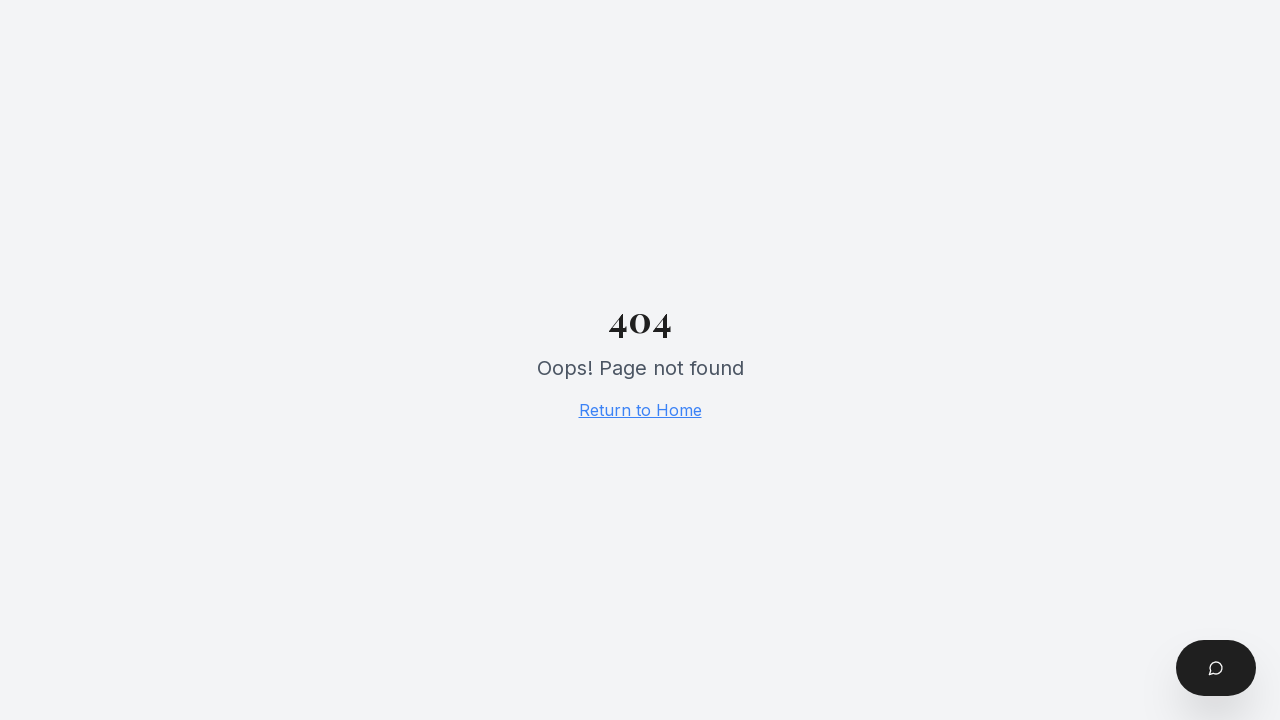

--- FILE ---
content_type: text/html; charset=utf-8
request_url: https://virtualport3d.com/listings/altius-1/
body_size: 1742
content:
<!doctype html>
<html lang="en">
  <head>
    <meta charset="UTF-8" />
    <meta name="viewport" content="width=device-width, initial-scale=1.0" />
    <title>Virtual Port Properties | Luxury Real Estate in Marbella</title>
    <meta name="description" content="Luxury real estate in Marbella. Explore villas, penthouses & beachfront homes with Virtual Port Properties — where style meets investment.">
    <meta name="author" content="Virtual Port Properties" />
    <meta name="p:domain_verify" content="59f1a3e3f2a1a38711c489e5c4f64642"/>
    <meta property="fb:app_id" content="1151963229810420" />
    <link rel="icon" type="image/png" href="/favicon.png" />
    <link rel="canonical" href="https://www.virtualport3d.com/" />
    
    <!-- Preconnect to critical origins -->
    <link rel="preconnect" href="https://fonts.googleapis.com">
    <link rel="preconnect" href="https://fonts.gstatic.com" crossorigin>
    <link rel="preconnect" href="https://zqmfgptaiwicnyacwbyb.supabase.co">
    <link rel="dns-prefetch" href="https://marbellaliving.com">
    <link rel="dns-prefetch" href="https://media.inmobalia.com">
    
    <!-- Preload hero video -->
    <link rel="preload" as="video" href="/hero-video.mp4" type="video/mp4">
    
    <!-- Preload critical fonts -->
    <link rel="preload" as="font" href="https://fonts.gstatic.com/s/inter/v13/UcCO3FwrK3iLTeHuS_fvQtMwCp50KnMw2boKoduKmMEVuLyfAZJhiI2B.woff2" type="font/woff2" crossorigin>
    <link rel="preload" as="font" href="https://fonts.gstatic.com/s/playfairdisplay/v36/nuFvD-vYSZviVYUb_rj3ij__anPXJzDwcbmjWBN2PKdFvXDXbtM.woff2" type="font/woff2" crossorigin>
    
    <link href="https://fonts.googleapis.com/css2?family=Playfair+Display:wght@400;500;600;700&family=Inter:wght@300;400;500;600&display=swap" rel="stylesheet">
    

    
    
    <meta property="og:type" content="website" />
    <meta property="og:url" content="https://www.virtualport3d.com/" />
    <meta property="og:image" content="https://storage.googleapis.com/gpt-engineer-file-uploads/HC2KJa3VitYq0Jj0lzVOdpuDZUI3/social-images/social-1764339599000-tinywow_tinywow_Luxury Elite CARS (2)_85754477 (1)_85761222.png">
    <meta property="og:image:width" content="1200" />
    <meta property="og:image:height" content="630" />
    <meta property="og:image:alt" content="Virtual Port Properties - Luxury Real Estate in Marbella" />

    <meta name="twitter:card" content="summary_large_image" />
    <meta name="twitter:site" content="@virtualport3d" />
    <meta name="twitter:image" content="https://storage.googleapis.com/gpt-engineer-file-uploads/HC2KJa3VitYq0Jj0lzVOdpuDZUI3/social-images/social-1764339599000-tinywow_tinywow_Luxury Elite CARS (2)_85754477 (1)_85761222.png">
    
  
  
  
  
  
  
  
  
  
  
  
  <meta property="og:title" content="Virtual Port Properties | Luxury Real Estate in Marbella">
  <meta name="twitter:title" content="Virtual Port Properties | Luxury Real Estate in Marbella">
  <meta property="og:description" content="Luxury real estate in Marbella. Explore villas, penthouses &amp; beachfront homes with Virtual Port Properties — where style meets investment.">
  <meta name="twitter:description" content="Luxury real estate in Marbella. Explore villas, penthouses &amp; beachfront homes with Virtual Port Properties — where style meets investment.">
  <script type="module" crossorigin src="/assets/index-Pyw97nPV.js"></script>
  <link rel="stylesheet" crossorigin href="/assets/index-CYe-Lr-r.css">
<script defer src="https://virtualport3d.com/~flock.js" data-proxy-url="https://virtualport3d.com/~api/analytics"></script></head>

  <body>
    <!-- Google Tag Manager (noscript) -->
    <noscript><iframe src="https://www.googletagmanager.com/ns.html?id=GTM-WNC965CG"
    height="0" width="0" style="display:none;visibility:hidden"></iframe></noscript>
    <!-- End Google Tag Manager (noscript) -->
    <div id="root"></div>
  </body>
</html>


--- FILE ---
content_type: text/javascript; charset=utf-8
request_url: https://virtualport3d.com/assets/index-Pyw97nPV.js
body_size: 236003
content:
const __vite__mapDeps=(i,m=__vite__mapDeps,d=(m.f||(m.f=["assets/PropertyDetail-BnM46O-7.js","assets/play-Ce3GjHfo.js","assets/map-iR4etDk9.js","assets/hash-EOUFiHwA.js","assets/circle-check-BgG3TG-w.js","assets/checkbox-D6CQ4u1V.js","assets/message-square-LRHkGMnc.js","assets/PropertyMap-BOtBb-bN.js","assets/mapbox-gl-CWFCF8yS.js","assets/mapbox-gl-BKWjo1HA.css","assets/slider-u43FTHri.js","assets/calendar-_T1Nqic4.js","assets/format-BEMO4FpZ.js","assets/BreadcrumbSchema-DxhgpUY3.js","assets/SearchResults-CqVXPmwF.js","assets/sliders-horizontal-CRDAdnF8.js","assets/LocationPage-C6WrNK82.js","assets/SearchBar-C-REK8-3.js","assets/search-CwQ9CdB0.js","assets/Sales-fFTIcLE4.js","assets/tabs-B7JwH3Qp.js","assets/PropertyGrid-BXV_HBWU.js","assets/Properties-VhIKts2j.js","assets/NewProjects-CjFdu7JO.js","assets/BarChart-B07Zufgk.js","assets/index-Dh4i1-J3.js","assets/PieChart-CxbfeLal.js","assets/AboutUs-DEBEn_8-.js","assets/circle-check-big-G5LoRjLN.js","assets/Blog-3pMyqj4A.js","assets/useQuery-Cil76aZJ.js","assets/tag-DJWcT_3X.js","assets/ContactPage-DDeluOiT.js","assets/Admin-DpBV4HQv.js","assets/switch-D3cpsEH-.js","assets/circle-x-BrtTHbIs.js","assets/PlatformIntegrations-BIfzoW0C.js","assets/settings-CjAFcHG2.js","assets/eye-2dLAO-DE.js","assets/mouse-pointer-click-DZ9-5Im4.js","assets/table-CA2Z9-4T.js","assets/refresh-cw-sC8jriyA.js","assets/trash-2-BcKQOURf.js","assets/circle-alert-bsU8NY8a.js","assets/alert-CqXjSw7m.js","assets/OffPageSEOStrategy-By4G8mIM.js","assets/useMutation-Ceg_7QI1.js","assets/plus-BrUJUg0p.js","assets/upload-B_lS5iwH.js","assets/file-text-s-kek9Zv.js","assets/minus-yAXU22vf.js","assets/link-2-CrmYEv8u.js","assets/progress-P_fkkvtH.js","assets/link-DQ4lCE0J.js","assets/square-pen-DTlEWIgE.js","assets/papaparse.min-CICL6n_I.js","assets/triangle-alert-BFyqmjUe.js","assets/wrench-DbT3CQo6.js","assets/AdminPropertyUpload--5nYPvhy.js","assets/imageWatermark-BVgxuggN.js","assets/AIContentGenerator-D9kfjTsR.js","assets/image-BPF-uPhY.js","assets/AdminPropertyEdit-CS98XeZd.js","assets/save-CeQh3IFG.js","assets/PropertyImport-CAQCj_uQ.js","assets/PropertyReview-DyAnZzo4.js","assets/PropertyReviewList-BQ6UvPeC.js","assets/Auth-Oxac9DP2.js","assets/CRMSettings-f6jA9pW5.js","assets/Leads-CrPVOrNL.js","assets/ContentStrategy-Bi5FvBJg.js","assets/Maintenance-CrgLRSYl.js","assets/SEOHub-CMBxtEx7.js","assets/code-Dx_OaSNe.js","assets/PlatformIntegrations-DLi6hvIK.js","assets/AgentDashboard-xOkNJAFA.js","assets/Services-ByuShi_G.js","assets/VacationRentals-B1fzUf5A.js","assets/PropertyManagement-CfBYR0h1.js","assets/LegalServices-BT-BPRbd.js","assets/DataDeletion-B6ptDydq.js","assets/Comparison-B-4RKP9v.js","assets/ViewingAppointments-KqclnkFc.js","assets/MyViewings-e8JJpdNp.js","assets/VirtualPortAdvantage-BA9Eo5gz.js","assets/SEOOptimizer-BgtqgECO.js","assets/accordion-B3yk9-6o.js","assets/SEOBlogGenerator-DudzUAgp.js","assets/XMLFeedManager-ZRjIlP78.js","assets/BlogPost-BK6kjITQ.js"])))=>i.map(i=>d[i]);
var Km=t=>{throw TypeError(t)};var ad=(t,e,r)=>e.has(t)||Km("Cannot "+r);var M=(t,e,r)=>(ad(t,e,"read from private field"),r?r.call(t):e.get(t)),ke=(t,e,r)=>e.has(t)?Km("Cannot add the same private member more than once"):e instanceof WeakSet?e.add(t):e.set(t,r),me=(t,e,r,n)=>(ad(t,e,"write to private field"),n?n.call(t,r):e.set(t,r),r),ht=(t,e,r)=>(ad(t,e,"access private method"),r);var pl=(t,e,r,n)=>({set _(s){me(t,e,s,r)},get _(){return M(t,e,n)}});function VE(t,e){for(var r=0;r<e.length;r++){const n=e[r];if(typeof n!="string"&&!Array.isArray(n)){for(const s in n)if(s!=="default"&&!(s in t)){const o=Object.getOwnPropertyDescriptor(n,s);o&&Object.defineProperty(t,s,o.get?o:{enumerable:!0,get:()=>n[s]})}}}return Object.freeze(Object.defineProperty(t,Symbol.toStringTag,{value:"Module"}))}(function(){const e=document.createElement("link").relList;if(e&&e.supports&&e.supports("modulepreload"))return;for(const s of document.querySelectorAll('link[rel="modulepreload"]'))n(s);new MutationObserver(s=>{for(const o of s)if(o.type==="childList")for(const a of o.addedNodes)a.tagName==="LINK"&&a.rel==="modulepreload"&&n(a)}).observe(document,{childList:!0,subtree:!0});function r(s){const o={};return s.integrity&&(o.integrity=s.integrity),s.referrerPolicy&&(o.referrerPolicy=s.referrerPolicy),s.crossOrigin==="use-credentials"?o.credentials="include":s.crossOrigin==="anonymous"?o.credentials="omit":o.credentials="same-origin",o}function n(s){if(s.ep)return;s.ep=!0;const o=r(s);fetch(s.href,o)}})();var rr=typeof globalThis<"u"?globalThis:typeof window<"u"?window:typeof global<"u"?global:typeof self<"u"?self:{};function n0(t){return t&&t.__esModule&&Object.prototype.hasOwnProperty.call(t,"default")?t.default:t}function HE(t){if(t.__esModule)return t;var e=t.default;if(typeof e=="function"){var r=function n(){return this instanceof n?Reflect.construct(e,arguments,this.constructor):e.apply(this,arguments)};r.prototype=e.prototype}else r={};return Object.defineProperty(r,"__esModule",{value:!0}),Object.keys(t).forEach(function(n){var s=Object.getOwnPropertyDescriptor(t,n);Object.defineProperty(r,n,s.get?s:{enumerable:!0,get:function(){return t[n]}})}),r}var s0={exports:{}},su={},o0={exports:{}},xe={};/**
 * @license React
 * react.production.min.js
 *
 * Copyright (c) Facebook, Inc. and its affiliates.
 *
 * This source code is licensed under the MIT license found in the
 * LICENSE file in the root directory of this source tree.
 */var Ki=Symbol.for("react.element"),WE=Symbol.for("react.portal"),qE=Symbol.for("react.fragment"),GE=Symbol.for("react.strict_mode"),KE=Symbol.for("react.profiler"),YE=Symbol.for("react.provider"),QE=Symbol.for("react.context"),ZE=Symbol.for("react.forward_ref"),XE=Symbol.for("react.suspense"),JE=Symbol.for("react.memo"),eC=Symbol.for("react.lazy"),Ym=Symbol.iterator;function tC(t){return t===null||typeof t!="object"?null:(t=Ym&&t[Ym]||t["@@iterator"],typeof t=="function"?t:null)}var a0={isMounted:function(){return!1},enqueueForceUpdate:function(){},enqueueReplaceState:function(){},enqueueSetState:function(){}},i0=Object.assign,l0={};function ma(t,e,r){this.props=t,this.context=e,this.refs=l0,this.updater=r||a0}ma.prototype.isReactComponent={};ma.prototype.setState=function(t,e){if(typeof t!="object"&&typeof t!="function"&&t!=null)throw Error("setState(...): takes an object of state variables to update or a function which returns an object of state variables.");this.updater.enqueueSetState(this,t,e,"setState")};ma.prototype.forceUpdate=function(t){this.updater.enqueueForceUpdate(this,t,"forceUpdate")};function c0(){}c0.prototype=ma.prototype;function Qh(t,e,r){this.props=t,this.context=e,this.refs=l0,this.updater=r||a0}var Zh=Qh.prototype=new c0;Zh.constructor=Qh;i0(Zh,ma.prototype);Zh.isPureReactComponent=!0;var Qm=Array.isArray,u0=Object.prototype.hasOwnProperty,Xh={current:null},d0={key:!0,ref:!0,__self:!0,__source:!0};function f0(t,e,r){var n,s={},o=null,a=null;if(e!=null)for(n in e.ref!==void 0&&(a=e.ref),e.key!==void 0&&(o=""+e.key),e)u0.call(e,n)&&!d0.hasOwnProperty(n)&&(s[n]=e[n]);var i=arguments.length-2;if(i===1)s.children=r;else if(1<i){for(var l=Array(i),u=0;u<i;u++)l[u]=arguments[u+2];s.children=l}if(t&&t.defaultProps)for(n in i=t.defaultProps,i)s[n]===void 0&&(s[n]=i[n]);return{$$typeof:Ki,type:t,key:o,ref:a,props:s,_owner:Xh.current}}function rC(t,e){return{$$typeof:Ki,type:t.type,key:e,ref:t.ref,props:t.props,_owner:t._owner}}function Jh(t){return typeof t=="object"&&t!==null&&t.$$typeof===Ki}function nC(t){var e={"=":"=0",":":"=2"};return"$"+t.replace(/[=:]/g,function(r){return e[r]})}var Zm=/\/+/g;function id(t,e){return typeof t=="object"&&t!==null&&t.key!=null?nC(""+t.key):e.toString(36)}function Wl(t,e,r,n,s){var o=typeof t;(o==="undefined"||o==="boolean")&&(t=null);var a=!1;if(t===null)a=!0;else switch(o){case"string":case"number":a=!0;break;case"object":switch(t.$$typeof){case Ki:case WE:a=!0}}if(a)return a=t,s=s(a),t=n===""?"."+id(a,0):n,Qm(s)?(r="",t!=null&&(r=t.replace(Zm,"$&/")+"/"),Wl(s,e,r,"",function(u){return u})):s!=null&&(Jh(s)&&(s=rC(s,r+(!s.key||a&&a.key===s.key?"":(""+s.key).replace(Zm,"$&/")+"/")+t)),e.push(s)),1;if(a=0,n=n===""?".":n+":",Qm(t))for(var i=0;i<t.length;i++){o=t[i];var l=n+id(o,i);a+=Wl(o,e,r,l,s)}else if(l=tC(t),typeof l=="function")for(t=l.call(t),i=0;!(o=t.next()).done;)o=o.value,l=n+id(o,i++),a+=Wl(o,e,r,l,s);else if(o==="object")throw e=String(t),Error("Objects are not valid as a React child (found: "+(e==="[object Object]"?"object with keys {"+Object.keys(t).join(", ")+"}":e)+"). If you meant to render a collection of children, use an array instead.");return a}function ml(t,e,r){if(t==null)return t;var n=[],s=0;return Wl(t,n,"","",function(o){return e.call(r,o,s++)}),n}function sC(t){if(t._status===-1){var e=t._result;e=e(),e.then(function(r){(t._status===0||t._status===-1)&&(t._status=1,t._result=r)},function(r){(t._status===0||t._status===-1)&&(t._status=2,t._result=r)}),t._status===-1&&(t._status=0,t._result=e)}if(t._status===1)return t._result.default;throw t._result}var Ct={current:null},ql={transition:null},oC={ReactCurrentDispatcher:Ct,ReactCurrentBatchConfig:ql,ReactCurrentOwner:Xh};function h0(){throw Error("act(...) is not supported in production builds of React.")}xe.Children={map:ml,forEach:function(t,e,r){ml(t,function(){e.apply(this,arguments)},r)},count:function(t){var e=0;return ml(t,function(){e++}),e},toArray:function(t){return ml(t,function(e){return e})||[]},only:function(t){if(!Jh(t))throw Error("React.Children.only expected to receive a single React element child.");return t}};xe.Component=ma;xe.Fragment=qE;xe.Profiler=KE;xe.PureComponent=Qh;xe.StrictMode=GE;xe.Suspense=XE;xe.__SECRET_INTERNALS_DO_NOT_USE_OR_YOU_WILL_BE_FIRED=oC;xe.act=h0;xe.cloneElement=function(t,e,r){if(t==null)throw Error("React.cloneElement(...): The argument must be a React element, but you passed "+t+".");var n=i0({},t.props),s=t.key,o=t.ref,a=t._owner;if(e!=null){if(e.ref!==void 0&&(o=e.ref,a=Xh.current),e.key!==void 0&&(s=""+e.key),t.type&&t.type.defaultProps)var i=t.type.defaultProps;for(l in e)u0.call(e,l)&&!d0.hasOwnProperty(l)&&(n[l]=e[l]===void 0&&i!==void 0?i[l]:e[l])}var l=arguments.length-2;if(l===1)n.children=r;else if(1<l){i=Array(l);for(var u=0;u<l;u++)i[u]=arguments[u+2];n.children=i}return{$$typeof:Ki,type:t.type,key:s,ref:o,props:n,_owner:a}};xe.createContext=function(t){return t={$$typeof:QE,_currentValue:t,_currentValue2:t,_threadCount:0,Provider:null,Consumer:null,_defaultValue:null,_globalName:null},t.Provider={$$typeof:YE,_context:t},t.Consumer=t};xe.createElement=f0;xe.createFactory=function(t){var e=f0.bind(null,t);return e.type=t,e};xe.createRef=function(){return{current:null}};xe.forwardRef=function(t){return{$$typeof:ZE,render:t}};xe.isValidElement=Jh;xe.lazy=function(t){return{$$typeof:eC,_payload:{_status:-1,_result:t},_init:sC}};xe.memo=function(t,e){return{$$typeof:JE,type:t,compare:e===void 0?null:e}};xe.startTransition=function(t){var e=ql.transition;ql.transition={};try{t()}finally{ql.transition=e}};xe.unstable_act=h0;xe.useCallback=function(t,e){return Ct.current.useCallback(t,e)};xe.useContext=function(t){return Ct.current.useContext(t)};xe.useDebugValue=function(){};xe.useDeferredValue=function(t){return Ct.current.useDeferredValue(t)};xe.useEffect=function(t,e){return Ct.current.useEffect(t,e)};xe.useId=function(){return Ct.current.useId()};xe.useImperativeHandle=function(t,e,r){return Ct.current.useImperativeHandle(t,e,r)};xe.useInsertionEffect=function(t,e){return Ct.current.useInsertionEffect(t,e)};xe.useLayoutEffect=function(t,e){return Ct.current.useLayoutEffect(t,e)};xe.useMemo=function(t,e){return Ct.current.useMemo(t,e)};xe.useReducer=function(t,e,r){return Ct.current.useReducer(t,e,r)};xe.useRef=function(t){return Ct.current.useRef(t)};xe.useState=function(t){return Ct.current.useState(t)};xe.useSyncExternalStore=function(t,e,r){return Ct.current.useSyncExternalStore(t,e,r)};xe.useTransition=function(){return Ct.current.useTransition()};xe.version="18.3.1";o0.exports=xe;var h=o0.exports;const z=n0(h),ep=VE({__proto__:null,default:z},[h]);/**
 * @license React
 * react-jsx-runtime.production.min.js
 *
 * Copyright (c) Facebook, Inc. and its affiliates.
 *
 * This source code is licensed under the MIT license found in the
 * LICENSE file in the root directory of this source tree.
 */var aC=h,iC=Symbol.for("react.element"),lC=Symbol.for("react.fragment"),cC=Object.prototype.hasOwnProperty,uC=aC.__SECRET_INTERNALS_DO_NOT_USE_OR_YOU_WILL_BE_FIRED.ReactCurrentOwner,dC={key:!0,ref:!0,__self:!0,__source:!0};function p0(t,e,r){var n,s={},o=null,a=null;r!==void 0&&(o=""+r),e.key!==void 0&&(o=""+e.key),e.ref!==void 0&&(a=e.ref);for(n in e)cC.call(e,n)&&!dC.hasOwnProperty(n)&&(s[n]=e[n]);if(t&&t.defaultProps)for(n in e=t.defaultProps,e)s[n]===void 0&&(s[n]=e[n]);return{$$typeof:iC,type:t,key:o,ref:a,props:s,_owner:uC.current}}su.Fragment=lC;su.jsx=p0;su.jsxs=p0;s0.exports=su;var c=s0.exports,m0={exports:{}},Kt={},g0={exports:{}},v0={};/**
 * @license React
 * scheduler.production.min.js
 *
 * Copyright (c) Facebook, Inc. and its affiliates.
 *
 * This source code is licensed under the MIT license found in the
 * LICENSE file in the root directory of this source tree.
 */(function(t){function e(T,P){var D=T.length;T.push(P);e:for(;0<D;){var q=D-1>>>1,H=T[q];if(0<s(H,P))T[q]=P,T[D]=H,D=q;else break e}}function r(T){return T.length===0?null:T[0]}function n(T){if(T.length===0)return null;var P=T[0],D=T.pop();if(D!==P){T[0]=D;e:for(var q=0,H=T.length,te=H>>>1;q<te;){var ee=2*(q+1)-1,be=T[ee],_e=ee+1,I=T[_e];if(0>s(be,D))_e<H&&0>s(I,be)?(T[q]=I,T[_e]=D,q=_e):(T[q]=be,T[ee]=D,q=ee);else if(_e<H&&0>s(I,D))T[q]=I,T[_e]=D,q=_e;else break e}}return P}function s(T,P){var D=T.sortIndex-P.sortIndex;return D!==0?D:T.id-P.id}if(typeof performance=="object"&&typeof performance.now=="function"){var o=performance;t.unstable_now=function(){return o.now()}}else{var a=Date,i=a.now();t.unstable_now=function(){return a.now()-i}}var l=[],u=[],d=1,f=null,p=3,m=!1,b=!1,g=!1,x=typeof setTimeout=="function"?setTimeout:null,y=typeof clearTimeout=="function"?clearTimeout:null,v=typeof setImmediate<"u"?setImmediate:null;typeof navigator<"u"&&navigator.scheduling!==void 0&&navigator.scheduling.isInputPending!==void 0&&navigator.scheduling.isInputPending.bind(navigator.scheduling);function w(T){for(var P=r(u);P!==null;){if(P.callback===null)n(u);else if(P.startTime<=T)n(u),P.sortIndex=P.expirationTime,e(l,P);else break;P=r(u)}}function _(T){if(g=!1,w(T),!b)if(r(l)!==null)b=!0,V(S);else{var P=r(u);P!==null&&Y(_,P.startTime-T)}}function S(T,P){b=!1,g&&(g=!1,y(j),j=-1),m=!0;var D=p;try{for(w(P),f=r(l);f!==null&&(!(f.expirationTime>P)||T&&!A());){var q=f.callback;if(typeof q=="function"){f.callback=null,p=f.priorityLevel;var H=q(f.expirationTime<=P);P=t.unstable_now(),typeof H=="function"?f.callback=H:f===r(l)&&n(l),w(P)}else n(l);f=r(l)}if(f!==null)var te=!0;else{var ee=r(u);ee!==null&&Y(_,ee.startTime-P),te=!1}return te}finally{f=null,p=D,m=!1}}var C=!1,E=null,j=-1,k=5,N=-1;function A(){return!(t.unstable_now()-N<k)}function O(){if(E!==null){var T=t.unstable_now();N=T;var P=!0;try{P=E(!0,T)}finally{P?B():(C=!1,E=null)}}else C=!1}var B;if(typeof v=="function")B=function(){v(O)};else if(typeof MessageChannel<"u"){var R=new MessageChannel,G=R.port2;R.port1.onmessage=O,B=function(){G.postMessage(null)}}else B=function(){x(O,0)};function V(T){E=T,C||(C=!0,B())}function Y(T,P){j=x(function(){T(t.unstable_now())},P)}t.unstable_IdlePriority=5,t.unstable_ImmediatePriority=1,t.unstable_LowPriority=4,t.unstable_NormalPriority=3,t.unstable_Profiling=null,t.unstable_UserBlockingPriority=2,t.unstable_cancelCallback=function(T){T.callback=null},t.unstable_continueExecution=function(){b||m||(b=!0,V(S))},t.unstable_forceFrameRate=function(T){0>T||125<T?console.error("forceFrameRate takes a positive int between 0 and 125, forcing frame rates higher than 125 fps is not supported"):k=0<T?Math.floor(1e3/T):5},t.unstable_getCurrentPriorityLevel=function(){return p},t.unstable_getFirstCallbackNode=function(){return r(l)},t.unstable_next=function(T){switch(p){case 1:case 2:case 3:var P=3;break;default:P=p}var D=p;p=P;try{return T()}finally{p=D}},t.unstable_pauseExecution=function(){},t.unstable_requestPaint=function(){},t.unstable_runWithPriority=function(T,P){switch(T){case 1:case 2:case 3:case 4:case 5:break;default:T=3}var D=p;p=T;try{return P()}finally{p=D}},t.unstable_scheduleCallback=function(T,P,D){var q=t.unstable_now();switch(typeof D=="object"&&D!==null?(D=D.delay,D=typeof D=="number"&&0<D?q+D:q):D=q,T){case 1:var H=-1;break;case 2:H=250;break;case 5:H=1073741823;break;case 4:H=1e4;break;default:H=5e3}return H=D+H,T={id:d++,callback:P,priorityLevel:T,startTime:D,expirationTime:H,sortIndex:-1},D>q?(T.sortIndex=D,e(u,T),r(l)===null&&T===r(u)&&(g?(y(j),j=-1):g=!0,Y(_,D-q))):(T.sortIndex=H,e(l,T),b||m||(b=!0,V(S))),T},t.unstable_shouldYield=A,t.unstable_wrapCallback=function(T){var P=p;return function(){var D=p;p=P;try{return T.apply(this,arguments)}finally{p=D}}}})(v0);g0.exports=v0;var fC=g0.exports;/**
 * @license React
 * react-dom.production.min.js
 *
 * Copyright (c) Facebook, Inc. and its affiliates.
 *
 * This source code is licensed under the MIT license found in the
 * LICENSE file in the root directory of this source tree.
 */var hC=h,qt=fC;function L(t){for(var e="https://reactjs.org/docs/error-decoder.html?invariant="+t,r=1;r<arguments.length;r++)e+="&args[]="+encodeURIComponent(arguments[r]);return"Minified React error #"+t+"; visit "+e+" for the full message or use the non-minified dev environment for full errors and additional helpful warnings."}var y0=new Set,pi={};function Ks(t,e){Zo(t,e),Zo(t+"Capture",e)}function Zo(t,e){for(pi[t]=e,t=0;t<e.length;t++)y0.add(e[t])}var cn=!(typeof window>"u"||typeof window.document>"u"||typeof window.document.createElement>"u"),uf=Object.prototype.hasOwnProperty,pC=/^[:A-Z_a-z\u00C0-\u00D6\u00D8-\u00F6\u00F8-\u02FF\u0370-\u037D\u037F-\u1FFF\u200C-\u200D\u2070-\u218F\u2C00-\u2FEF\u3001-\uD7FF\uF900-\uFDCF\uFDF0-\uFFFD][:A-Z_a-z\u00C0-\u00D6\u00D8-\u00F6\u00F8-\u02FF\u0370-\u037D\u037F-\u1FFF\u200C-\u200D\u2070-\u218F\u2C00-\u2FEF\u3001-\uD7FF\uF900-\uFDCF\uFDF0-\uFFFD\-.0-9\u00B7\u0300-\u036F\u203F-\u2040]*$/,Xm={},Jm={};function mC(t){return uf.call(Jm,t)?!0:uf.call(Xm,t)?!1:pC.test(t)?Jm[t]=!0:(Xm[t]=!0,!1)}function gC(t,e,r,n){if(r!==null&&r.type===0)return!1;switch(typeof e){case"function":case"symbol":return!0;case"boolean":return n?!1:r!==null?!r.acceptsBooleans:(t=t.toLowerCase().slice(0,5),t!=="data-"&&t!=="aria-");default:return!1}}function vC(t,e,r,n){if(e===null||typeof e>"u"||gC(t,e,r,n))return!0;if(n)return!1;if(r!==null)switch(r.type){case 3:return!e;case 4:return e===!1;case 5:return isNaN(e);case 6:return isNaN(e)||1>e}return!1}function kt(t,e,r,n,s,o,a){this.acceptsBooleans=e===2||e===3||e===4,this.attributeName=n,this.attributeNamespace=s,this.mustUseProperty=r,this.propertyName=t,this.type=e,this.sanitizeURL=o,this.removeEmptyString=a}var ft={};"children dangerouslySetInnerHTML defaultValue defaultChecked innerHTML suppressContentEditableWarning suppressHydrationWarning style".split(" ").forEach(function(t){ft[t]=new kt(t,0,!1,t,null,!1,!1)});[["acceptCharset","accept-charset"],["className","class"],["htmlFor","for"],["httpEquiv","http-equiv"]].forEach(function(t){var e=t[0];ft[e]=new kt(e,1,!1,t[1],null,!1,!1)});["contentEditable","draggable","spellCheck","value"].forEach(function(t){ft[t]=new kt(t,2,!1,t.toLowerCase(),null,!1,!1)});["autoReverse","externalResourcesRequired","focusable","preserveAlpha"].forEach(function(t){ft[t]=new kt(t,2,!1,t,null,!1,!1)});"allowFullScreen async autoFocus autoPlay controls default defer disabled disablePictureInPicture disableRemotePlayback formNoValidate hidden loop noModule noValidate open playsInline readOnly required reversed scoped seamless itemScope".split(" ").forEach(function(t){ft[t]=new kt(t,3,!1,t.toLowerCase(),null,!1,!1)});["checked","multiple","muted","selected"].forEach(function(t){ft[t]=new kt(t,3,!0,t,null,!1,!1)});["capture","download"].forEach(function(t){ft[t]=new kt(t,4,!1,t,null,!1,!1)});["cols","rows","size","span"].forEach(function(t){ft[t]=new kt(t,6,!1,t,null,!1,!1)});["rowSpan","start"].forEach(function(t){ft[t]=new kt(t,5,!1,t.toLowerCase(),null,!1,!1)});var tp=/[\-:]([a-z])/g;function rp(t){return t[1].toUpperCase()}"accent-height alignment-baseline arabic-form baseline-shift cap-height clip-path clip-rule color-interpolation color-interpolation-filters color-profile color-rendering dominant-baseline enable-background fill-opacity fill-rule flood-color flood-opacity font-family font-size font-size-adjust font-stretch font-style font-variant font-weight glyph-name glyph-orientation-horizontal glyph-orientation-vertical horiz-adv-x horiz-origin-x image-rendering letter-spacing lighting-color marker-end marker-mid marker-start overline-position overline-thickness paint-order panose-1 pointer-events rendering-intent shape-rendering stop-color stop-opacity strikethrough-position strikethrough-thickness stroke-dasharray stroke-dashoffset stroke-linecap stroke-linejoin stroke-miterlimit stroke-opacity stroke-width text-anchor text-decoration text-rendering underline-position underline-thickness unicode-bidi unicode-range units-per-em v-alphabetic v-hanging v-ideographic v-mathematical vector-effect vert-adv-y vert-origin-x vert-origin-y word-spacing writing-mode xmlns:xlink x-height".split(" ").forEach(function(t){var e=t.replace(tp,rp);ft[e]=new kt(e,1,!1,t,null,!1,!1)});"xlink:actuate xlink:arcrole xlink:role xlink:show xlink:title xlink:type".split(" ").forEach(function(t){var e=t.replace(tp,rp);ft[e]=new kt(e,1,!1,t,"http://www.w3.org/1999/xlink",!1,!1)});["xml:base","xml:lang","xml:space"].forEach(function(t){var e=t.replace(tp,rp);ft[e]=new kt(e,1,!1,t,"http://www.w3.org/XML/1998/namespace",!1,!1)});["tabIndex","crossOrigin"].forEach(function(t){ft[t]=new kt(t,1,!1,t.toLowerCase(),null,!1,!1)});ft.xlinkHref=new kt("xlinkHref",1,!1,"xlink:href","http://www.w3.org/1999/xlink",!0,!1);["src","href","action","formAction"].forEach(function(t){ft[t]=new kt(t,1,!1,t.toLowerCase(),null,!0,!0)});function np(t,e,r,n){var s=ft.hasOwnProperty(e)?ft[e]:null;(s!==null?s.type!==0:n||!(2<e.length)||e[0]!=="o"&&e[0]!=="O"||e[1]!=="n"&&e[1]!=="N")&&(vC(e,r,s,n)&&(r=null),n||s===null?mC(e)&&(r===null?t.removeAttribute(e):t.setAttribute(e,""+r)):s.mustUseProperty?t[s.propertyName]=r===null?s.type===3?!1:"":r:(e=s.attributeName,n=s.attributeNamespace,r===null?t.removeAttribute(e):(s=s.type,r=s===3||s===4&&r===!0?"":""+r,n?t.setAttributeNS(n,e,r):t.setAttribute(e,r))))}var gn=hC.__SECRET_INTERNALS_DO_NOT_USE_OR_YOU_WILL_BE_FIRED,gl=Symbol.for("react.element"),wo=Symbol.for("react.portal"),xo=Symbol.for("react.fragment"),sp=Symbol.for("react.strict_mode"),df=Symbol.for("react.profiler"),w0=Symbol.for("react.provider"),x0=Symbol.for("react.context"),op=Symbol.for("react.forward_ref"),ff=Symbol.for("react.suspense"),hf=Symbol.for("react.suspense_list"),ap=Symbol.for("react.memo"),Tn=Symbol.for("react.lazy"),b0=Symbol.for("react.offscreen"),eg=Symbol.iterator;function Oa(t){return t===null||typeof t!="object"?null:(t=eg&&t[eg]||t["@@iterator"],typeof t=="function"?t:null)}var Ve=Object.assign,ld;function Wa(t){if(ld===void 0)try{throw Error()}catch(r){var e=r.stack.trim().match(/\n( *(at )?)/);ld=e&&e[1]||""}return`
`+ld+t}var cd=!1;function ud(t,e){if(!t||cd)return"";cd=!0;var r=Error.prepareStackTrace;Error.prepareStackTrace=void 0;try{if(e)if(e=function(){throw Error()},Object.defineProperty(e.prototype,"props",{set:function(){throw Error()}}),typeof Reflect=="object"&&Reflect.construct){try{Reflect.construct(e,[])}catch(u){var n=u}Reflect.construct(t,[],e)}else{try{e.call()}catch(u){n=u}t.call(e.prototype)}else{try{throw Error()}catch(u){n=u}t()}}catch(u){if(u&&n&&typeof u.stack=="string"){for(var s=u.stack.split(`
`),o=n.stack.split(`
`),a=s.length-1,i=o.length-1;1<=a&&0<=i&&s[a]!==o[i];)i--;for(;1<=a&&0<=i;a--,i--)if(s[a]!==o[i]){if(a!==1||i!==1)do if(a--,i--,0>i||s[a]!==o[i]){var l=`
`+s[a].replace(" at new "," at ");return t.displayName&&l.includes("<anonymous>")&&(l=l.replace("<anonymous>",t.displayName)),l}while(1<=a&&0<=i);break}}}finally{cd=!1,Error.prepareStackTrace=r}return(t=t?t.displayName||t.name:"")?Wa(t):""}function yC(t){switch(t.tag){case 5:return Wa(t.type);case 16:return Wa("Lazy");case 13:return Wa("Suspense");case 19:return Wa("SuspenseList");case 0:case 2:case 15:return t=ud(t.type,!1),t;case 11:return t=ud(t.type.render,!1),t;case 1:return t=ud(t.type,!0),t;default:return""}}function pf(t){if(t==null)return null;if(typeof t=="function")return t.displayName||t.name||null;if(typeof t=="string")return t;switch(t){case xo:return"Fragment";case wo:return"Portal";case df:return"Profiler";case sp:return"StrictMode";case ff:return"Suspense";case hf:return"SuspenseList"}if(typeof t=="object")switch(t.$$typeof){case x0:return(t.displayName||"Context")+".Consumer";case w0:return(t._context.displayName||"Context")+".Provider";case op:var e=t.render;return t=t.displayName,t||(t=e.displayName||e.name||"",t=t!==""?"ForwardRef("+t+")":"ForwardRef"),t;case ap:return e=t.displayName||null,e!==null?e:pf(t.type)||"Memo";case Tn:e=t._payload,t=t._init;try{return pf(t(e))}catch{}}return null}function wC(t){var e=t.type;switch(t.tag){case 24:return"Cache";case 9:return(e.displayName||"Context")+".Consumer";case 10:return(e._context.displayName||"Context")+".Provider";case 18:return"DehydratedFragment";case 11:return t=e.render,t=t.displayName||t.name||"",e.displayName||(t!==""?"ForwardRef("+t+")":"ForwardRef");case 7:return"Fragment";case 5:return e;case 4:return"Portal";case 3:return"Root";case 6:return"Text";case 16:return pf(e);case 8:return e===sp?"StrictMode":"Mode";case 22:return"Offscreen";case 12:return"Profiler";case 21:return"Scope";case 13:return"Suspense";case 19:return"SuspenseList";case 25:return"TracingMarker";case 1:case 0:case 17:case 2:case 14:case 15:if(typeof e=="function")return e.displayName||e.name||null;if(typeof e=="string")return e}return null}function ts(t){switch(typeof t){case"boolean":case"number":case"string":case"undefined":return t;case"object":return t;default:return""}}function _0(t){var e=t.type;return(t=t.nodeName)&&t.toLowerCase()==="input"&&(e==="checkbox"||e==="radio")}function xC(t){var e=_0(t)?"checked":"value",r=Object.getOwnPropertyDescriptor(t.constructor.prototype,e),n=""+t[e];if(!t.hasOwnProperty(e)&&typeof r<"u"&&typeof r.get=="function"&&typeof r.set=="function"){var s=r.get,o=r.set;return Object.defineProperty(t,e,{configurable:!0,get:function(){return s.call(this)},set:function(a){n=""+a,o.call(this,a)}}),Object.defineProperty(t,e,{enumerable:r.enumerable}),{getValue:function(){return n},setValue:function(a){n=""+a},stopTracking:function(){t._valueTracker=null,delete t[e]}}}}function vl(t){t._valueTracker||(t._valueTracker=xC(t))}function S0(t){if(!t)return!1;var e=t._valueTracker;if(!e)return!0;var r=e.getValue(),n="";return t&&(n=_0(t)?t.checked?"true":"false":t.value),t=n,t!==r?(e.setValue(t),!0):!1}function cc(t){if(t=t||(typeof document<"u"?document:void 0),typeof t>"u")return null;try{return t.activeElement||t.body}catch{return t.body}}function mf(t,e){var r=e.checked;return Ve({},e,{defaultChecked:void 0,defaultValue:void 0,value:void 0,checked:r??t._wrapperState.initialChecked})}function tg(t,e){var r=e.defaultValue==null?"":e.defaultValue,n=e.checked!=null?e.checked:e.defaultChecked;r=ts(e.value!=null?e.value:r),t._wrapperState={initialChecked:n,initialValue:r,controlled:e.type==="checkbox"||e.type==="radio"?e.checked!=null:e.value!=null}}function E0(t,e){e=e.checked,e!=null&&np(t,"checked",e,!1)}function gf(t,e){E0(t,e);var r=ts(e.value),n=e.type;if(r!=null)n==="number"?(r===0&&t.value===""||t.value!=r)&&(t.value=""+r):t.value!==""+r&&(t.value=""+r);else if(n==="submit"||n==="reset"){t.removeAttribute("value");return}e.hasOwnProperty("value")?vf(t,e.type,r):e.hasOwnProperty("defaultValue")&&vf(t,e.type,ts(e.defaultValue)),e.checked==null&&e.defaultChecked!=null&&(t.defaultChecked=!!e.defaultChecked)}function rg(t,e,r){if(e.hasOwnProperty("value")||e.hasOwnProperty("defaultValue")){var n=e.type;if(!(n!=="submit"&&n!=="reset"||e.value!==void 0&&e.value!==null))return;e=""+t._wrapperState.initialValue,r||e===t.value||(t.value=e),t.defaultValue=e}r=t.name,r!==""&&(t.name=""),t.defaultChecked=!!t._wrapperState.initialChecked,r!==""&&(t.name=r)}function vf(t,e,r){(e!=="number"||cc(t.ownerDocument)!==t)&&(r==null?t.defaultValue=""+t._wrapperState.initialValue:t.defaultValue!==""+r&&(t.defaultValue=""+r))}var qa=Array.isArray;function Ro(t,e,r,n){if(t=t.options,e){e={};for(var s=0;s<r.length;s++)e["$"+r[s]]=!0;for(r=0;r<t.length;r++)s=e.hasOwnProperty("$"+t[r].value),t[r].selected!==s&&(t[r].selected=s),s&&n&&(t[r].defaultSelected=!0)}else{for(r=""+ts(r),e=null,s=0;s<t.length;s++){if(t[s].value===r){t[s].selected=!0,n&&(t[s].defaultSelected=!0);return}e!==null||t[s].disabled||(e=t[s])}e!==null&&(e.selected=!0)}}function yf(t,e){if(e.dangerouslySetInnerHTML!=null)throw Error(L(91));return Ve({},e,{value:void 0,defaultValue:void 0,children:""+t._wrapperState.initialValue})}function ng(t,e){var r=e.value;if(r==null){if(r=e.children,e=e.defaultValue,r!=null){if(e!=null)throw Error(L(92));if(qa(r)){if(1<r.length)throw Error(L(93));r=r[0]}e=r}e==null&&(e=""),r=e}t._wrapperState={initialValue:ts(r)}}function C0(t,e){var r=ts(e.value),n=ts(e.defaultValue);r!=null&&(r=""+r,r!==t.value&&(t.value=r),e.defaultValue==null&&t.defaultValue!==r&&(t.defaultValue=r)),n!=null&&(t.defaultValue=""+n)}function sg(t){var e=t.textContent;e===t._wrapperState.initialValue&&e!==""&&e!==null&&(t.value=e)}function k0(t){switch(t){case"svg":return"http://www.w3.org/2000/svg";case"math":return"http://www.w3.org/1998/Math/MathML";default:return"http://www.w3.org/1999/xhtml"}}function wf(t,e){return t==null||t==="http://www.w3.org/1999/xhtml"?k0(e):t==="http://www.w3.org/2000/svg"&&e==="foreignObject"?"http://www.w3.org/1999/xhtml":t}var yl,j0=function(t){return typeof MSApp<"u"&&MSApp.execUnsafeLocalFunction?function(e,r,n,s){MSApp.execUnsafeLocalFunction(function(){return t(e,r,n,s)})}:t}(function(t,e){if(t.namespaceURI!=="http://www.w3.org/2000/svg"||"innerHTML"in t)t.innerHTML=e;else{for(yl=yl||document.createElement("div"),yl.innerHTML="<svg>"+e.valueOf().toString()+"</svg>",e=yl.firstChild;t.firstChild;)t.removeChild(t.firstChild);for(;e.firstChild;)t.appendChild(e.firstChild)}});function mi(t,e){if(e){var r=t.firstChild;if(r&&r===t.lastChild&&r.nodeType===3){r.nodeValue=e;return}}t.textContent=e}var ei={animationIterationCount:!0,aspectRatio:!0,borderImageOutset:!0,borderImageSlice:!0,borderImageWidth:!0,boxFlex:!0,boxFlexGroup:!0,boxOrdinalGroup:!0,columnCount:!0,columns:!0,flex:!0,flexGrow:!0,flexPositive:!0,flexShrink:!0,flexNegative:!0,flexOrder:!0,gridArea:!0,gridRow:!0,gridRowEnd:!0,gridRowSpan:!0,gridRowStart:!0,gridColumn:!0,gridColumnEnd:!0,gridColumnSpan:!0,gridColumnStart:!0,fontWeight:!0,lineClamp:!0,lineHeight:!0,opacity:!0,order:!0,orphans:!0,tabSize:!0,widows:!0,zIndex:!0,zoom:!0,fillOpacity:!0,floodOpacity:!0,stopOpacity:!0,strokeDasharray:!0,strokeDashoffset:!0,strokeMiterlimit:!0,strokeOpacity:!0,strokeWidth:!0},bC=["Webkit","ms","Moz","O"];Object.keys(ei).forEach(function(t){bC.forEach(function(e){e=e+t.charAt(0).toUpperCase()+t.substring(1),ei[e]=ei[t]})});function P0(t,e,r){return e==null||typeof e=="boolean"||e===""?"":r||typeof e!="number"||e===0||ei.hasOwnProperty(t)&&ei[t]?(""+e).trim():e+"px"}function N0(t,e){t=t.style;for(var r in e)if(e.hasOwnProperty(r)){var n=r.indexOf("--")===0,s=P0(r,e[r],n);r==="float"&&(r="cssFloat"),n?t.setProperty(r,s):t[r]=s}}var _C=Ve({menuitem:!0},{area:!0,base:!0,br:!0,col:!0,embed:!0,hr:!0,img:!0,input:!0,keygen:!0,link:!0,meta:!0,param:!0,source:!0,track:!0,wbr:!0});function xf(t,e){if(e){if(_C[t]&&(e.children!=null||e.dangerouslySetInnerHTML!=null))throw Error(L(137,t));if(e.dangerouslySetInnerHTML!=null){if(e.children!=null)throw Error(L(60));if(typeof e.dangerouslySetInnerHTML!="object"||!("__html"in e.dangerouslySetInnerHTML))throw Error(L(61))}if(e.style!=null&&typeof e.style!="object")throw Error(L(62))}}function bf(t,e){if(t.indexOf("-")===-1)return typeof e.is=="string";switch(t){case"annotation-xml":case"color-profile":case"font-face":case"font-face-src":case"font-face-uri":case"font-face-format":case"font-face-name":case"missing-glyph":return!1;default:return!0}}var _f=null;function ip(t){return t=t.target||t.srcElement||window,t.correspondingUseElement&&(t=t.correspondingUseElement),t.nodeType===3?t.parentNode:t}var Sf=null,Mo=null,Ao=null;function og(t){if(t=Zi(t)){if(typeof Sf!="function")throw Error(L(280));var e=t.stateNode;e&&(e=cu(e),Sf(t.stateNode,t.type,e))}}function T0(t){Mo?Ao?Ao.push(t):Ao=[t]:Mo=t}function R0(){if(Mo){var t=Mo,e=Ao;if(Ao=Mo=null,og(t),e)for(t=0;t<e.length;t++)og(e[t])}}function M0(t,e){return t(e)}function A0(){}var dd=!1;function O0(t,e,r){if(dd)return t(e,r);dd=!0;try{return M0(t,e,r)}finally{dd=!1,(Mo!==null||Ao!==null)&&(A0(),R0())}}function gi(t,e){var r=t.stateNode;if(r===null)return null;var n=cu(r);if(n===null)return null;r=n[e];e:switch(e){case"onClick":case"onClickCapture":case"onDoubleClick":case"onDoubleClickCapture":case"onMouseDown":case"onMouseDownCapture":case"onMouseMove":case"onMouseMoveCapture":case"onMouseUp":case"onMouseUpCapture":case"onMouseEnter":(n=!n.disabled)||(t=t.type,n=!(t==="button"||t==="input"||t==="select"||t==="textarea")),t=!n;break e;default:t=!1}if(t)return null;if(r&&typeof r!="function")throw Error(L(231,e,typeof r));return r}var Ef=!1;if(cn)try{var Ia={};Object.defineProperty(Ia,"passive",{get:function(){Ef=!0}}),window.addEventListener("test",Ia,Ia),window.removeEventListener("test",Ia,Ia)}catch{Ef=!1}function SC(t,e,r,n,s,o,a,i,l){var u=Array.prototype.slice.call(arguments,3);try{e.apply(r,u)}catch(d){this.onError(d)}}var ti=!1,uc=null,dc=!1,Cf=null,EC={onError:function(t){ti=!0,uc=t}};function CC(t,e,r,n,s,o,a,i,l){ti=!1,uc=null,SC.apply(EC,arguments)}function kC(t,e,r,n,s,o,a,i,l){if(CC.apply(this,arguments),ti){if(ti){var u=uc;ti=!1,uc=null}else throw Error(L(198));dc||(dc=!0,Cf=u)}}function Ys(t){var e=t,r=t;if(t.alternate)for(;e.return;)e=e.return;else{t=e;do e=t,e.flags&4098&&(r=e.return),t=e.return;while(t)}return e.tag===3?r:null}function I0(t){if(t.tag===13){var e=t.memoizedState;if(e===null&&(t=t.alternate,t!==null&&(e=t.memoizedState)),e!==null)return e.dehydrated}return null}function ag(t){if(Ys(t)!==t)throw Error(L(188))}function jC(t){var e=t.alternate;if(!e){if(e=Ys(t),e===null)throw Error(L(188));return e!==t?null:t}for(var r=t,n=e;;){var s=r.return;if(s===null)break;var o=s.alternate;if(o===null){if(n=s.return,n!==null){r=n;continue}break}if(s.child===o.child){for(o=s.child;o;){if(o===r)return ag(s),t;if(o===n)return ag(s),e;o=o.sibling}throw Error(L(188))}if(r.return!==n.return)r=s,n=o;else{for(var a=!1,i=s.child;i;){if(i===r){a=!0,r=s,n=o;break}if(i===n){a=!0,n=s,r=o;break}i=i.sibling}if(!a){for(i=o.child;i;){if(i===r){a=!0,r=o,n=s;break}if(i===n){a=!0,n=o,r=s;break}i=i.sibling}if(!a)throw Error(L(189))}}if(r.alternate!==n)throw Error(L(190))}if(r.tag!==3)throw Error(L(188));return r.stateNode.current===r?t:e}function L0(t){return t=jC(t),t!==null?D0(t):null}function D0(t){if(t.tag===5||t.tag===6)return t;for(t=t.child;t!==null;){var e=D0(t);if(e!==null)return e;t=t.sibling}return null}var $0=qt.unstable_scheduleCallback,ig=qt.unstable_cancelCallback,PC=qt.unstable_shouldYield,NC=qt.unstable_requestPaint,Ke=qt.unstable_now,TC=qt.unstable_getCurrentPriorityLevel,lp=qt.unstable_ImmediatePriority,F0=qt.unstable_UserBlockingPriority,fc=qt.unstable_NormalPriority,RC=qt.unstable_LowPriority,z0=qt.unstable_IdlePriority,ou=null,Hr=null;function MC(t){if(Hr&&typeof Hr.onCommitFiberRoot=="function")try{Hr.onCommitFiberRoot(ou,t,void 0,(t.current.flags&128)===128)}catch{}}var kr=Math.clz32?Math.clz32:IC,AC=Math.log,OC=Math.LN2;function IC(t){return t>>>=0,t===0?32:31-(AC(t)/OC|0)|0}var wl=64,xl=4194304;function Ga(t){switch(t&-t){case 1:return 1;case 2:return 2;case 4:return 4;case 8:return 8;case 16:return 16;case 32:return 32;case 64:case 128:case 256:case 512:case 1024:case 2048:case 4096:case 8192:case 16384:case 32768:case 65536:case 131072:case 262144:case 524288:case 1048576:case 2097152:return t&4194240;case 4194304:case 8388608:case 16777216:case 33554432:case 67108864:return t&130023424;case 134217728:return 134217728;case 268435456:return 268435456;case 536870912:return 536870912;case 1073741824:return 1073741824;default:return t}}function hc(t,e){var r=t.pendingLanes;if(r===0)return 0;var n=0,s=t.suspendedLanes,o=t.pingedLanes,a=r&268435455;if(a!==0){var i=a&~s;i!==0?n=Ga(i):(o&=a,o!==0&&(n=Ga(o)))}else a=r&~s,a!==0?n=Ga(a):o!==0&&(n=Ga(o));if(n===0)return 0;if(e!==0&&e!==n&&!(e&s)&&(s=n&-n,o=e&-e,s>=o||s===16&&(o&4194240)!==0))return e;if(n&4&&(n|=r&16),e=t.entangledLanes,e!==0)for(t=t.entanglements,e&=n;0<e;)r=31-kr(e),s=1<<r,n|=t[r],e&=~s;return n}function LC(t,e){switch(t){case 1:case 2:case 4:return e+250;case 8:case 16:case 32:case 64:case 128:case 256:case 512:case 1024:case 2048:case 4096:case 8192:case 16384:case 32768:case 65536:case 131072:case 262144:case 524288:case 1048576:case 2097152:return e+5e3;case 4194304:case 8388608:case 16777216:case 33554432:case 67108864:return-1;case 134217728:case 268435456:case 536870912:case 1073741824:return-1;default:return-1}}function DC(t,e){for(var r=t.suspendedLanes,n=t.pingedLanes,s=t.expirationTimes,o=t.pendingLanes;0<o;){var a=31-kr(o),i=1<<a,l=s[a];l===-1?(!(i&r)||i&n)&&(s[a]=LC(i,e)):l<=e&&(t.expiredLanes|=i),o&=~i}}function kf(t){return t=t.pendingLanes&-1073741825,t!==0?t:t&1073741824?1073741824:0}function U0(){var t=wl;return wl<<=1,!(wl&4194240)&&(wl=64),t}function fd(t){for(var e=[],r=0;31>r;r++)e.push(t);return e}function Yi(t,e,r){t.pendingLanes|=e,e!==536870912&&(t.suspendedLanes=0,t.pingedLanes=0),t=t.eventTimes,e=31-kr(e),t[e]=r}function $C(t,e){var r=t.pendingLanes&~e;t.pendingLanes=e,t.suspendedLanes=0,t.pingedLanes=0,t.expiredLanes&=e,t.mutableReadLanes&=e,t.entangledLanes&=e,e=t.entanglements;var n=t.eventTimes;for(t=t.expirationTimes;0<r;){var s=31-kr(r),o=1<<s;e[s]=0,n[s]=-1,t[s]=-1,r&=~o}}function cp(t,e){var r=t.entangledLanes|=e;for(t=t.entanglements;r;){var n=31-kr(r),s=1<<n;s&e|t[n]&e&&(t[n]|=e),r&=~s}}var Te=0;function B0(t){return t&=-t,1<t?4<t?t&268435455?16:536870912:4:1}var V0,up,H0,W0,q0,jf=!1,bl=[],Wn=null,qn=null,Gn=null,vi=new Map,yi=new Map,An=[],FC="mousedown mouseup touchcancel touchend touchstart auxclick dblclick pointercancel pointerdown pointerup dragend dragstart drop compositionend compositionstart keydown keypress keyup input textInput copy cut paste click change contextmenu reset submit".split(" ");function lg(t,e){switch(t){case"focusin":case"focusout":Wn=null;break;case"dragenter":case"dragleave":qn=null;break;case"mouseover":case"mouseout":Gn=null;break;case"pointerover":case"pointerout":vi.delete(e.pointerId);break;case"gotpointercapture":case"lostpointercapture":yi.delete(e.pointerId)}}function La(t,e,r,n,s,o){return t===null||t.nativeEvent!==o?(t={blockedOn:e,domEventName:r,eventSystemFlags:n,nativeEvent:o,targetContainers:[s]},e!==null&&(e=Zi(e),e!==null&&up(e)),t):(t.eventSystemFlags|=n,e=t.targetContainers,s!==null&&e.indexOf(s)===-1&&e.push(s),t)}function zC(t,e,r,n,s){switch(e){case"focusin":return Wn=La(Wn,t,e,r,n,s),!0;case"dragenter":return qn=La(qn,t,e,r,n,s),!0;case"mouseover":return Gn=La(Gn,t,e,r,n,s),!0;case"pointerover":var o=s.pointerId;return vi.set(o,La(vi.get(o)||null,t,e,r,n,s)),!0;case"gotpointercapture":return o=s.pointerId,yi.set(o,La(yi.get(o)||null,t,e,r,n,s)),!0}return!1}function G0(t){var e=Ss(t.target);if(e!==null){var r=Ys(e);if(r!==null){if(e=r.tag,e===13){if(e=I0(r),e!==null){t.blockedOn=e,q0(t.priority,function(){H0(r)});return}}else if(e===3&&r.stateNode.current.memoizedState.isDehydrated){t.blockedOn=r.tag===3?r.stateNode.containerInfo:null;return}}}t.blockedOn=null}function Gl(t){if(t.blockedOn!==null)return!1;for(var e=t.targetContainers;0<e.length;){var r=Pf(t.domEventName,t.eventSystemFlags,e[0],t.nativeEvent);if(r===null){r=t.nativeEvent;var n=new r.constructor(r.type,r);_f=n,r.target.dispatchEvent(n),_f=null}else return e=Zi(r),e!==null&&up(e),t.blockedOn=r,!1;e.shift()}return!0}function cg(t,e,r){Gl(t)&&r.delete(e)}function UC(){jf=!1,Wn!==null&&Gl(Wn)&&(Wn=null),qn!==null&&Gl(qn)&&(qn=null),Gn!==null&&Gl(Gn)&&(Gn=null),vi.forEach(cg),yi.forEach(cg)}function Da(t,e){t.blockedOn===e&&(t.blockedOn=null,jf||(jf=!0,qt.unstable_scheduleCallback(qt.unstable_NormalPriority,UC)))}function wi(t){function e(s){return Da(s,t)}if(0<bl.length){Da(bl[0],t);for(var r=1;r<bl.length;r++){var n=bl[r];n.blockedOn===t&&(n.blockedOn=null)}}for(Wn!==null&&Da(Wn,t),qn!==null&&Da(qn,t),Gn!==null&&Da(Gn,t),vi.forEach(e),yi.forEach(e),r=0;r<An.length;r++)n=An[r],n.blockedOn===t&&(n.blockedOn=null);for(;0<An.length&&(r=An[0],r.blockedOn===null);)G0(r),r.blockedOn===null&&An.shift()}var Oo=gn.ReactCurrentBatchConfig,pc=!0;function BC(t,e,r,n){var s=Te,o=Oo.transition;Oo.transition=null;try{Te=1,dp(t,e,r,n)}finally{Te=s,Oo.transition=o}}function VC(t,e,r,n){var s=Te,o=Oo.transition;Oo.transition=null;try{Te=4,dp(t,e,r,n)}finally{Te=s,Oo.transition=o}}function dp(t,e,r,n){if(pc){var s=Pf(t,e,r,n);if(s===null)_d(t,e,n,mc,r),lg(t,n);else if(zC(s,t,e,r,n))n.stopPropagation();else if(lg(t,n),e&4&&-1<FC.indexOf(t)){for(;s!==null;){var o=Zi(s);if(o!==null&&V0(o),o=Pf(t,e,r,n),o===null&&_d(t,e,n,mc,r),o===s)break;s=o}s!==null&&n.stopPropagation()}else _d(t,e,n,null,r)}}var mc=null;function Pf(t,e,r,n){if(mc=null,t=ip(n),t=Ss(t),t!==null)if(e=Ys(t),e===null)t=null;else if(r=e.tag,r===13){if(t=I0(e),t!==null)return t;t=null}else if(r===3){if(e.stateNode.current.memoizedState.isDehydrated)return e.tag===3?e.stateNode.containerInfo:null;t=null}else e!==t&&(t=null);return mc=t,null}function K0(t){switch(t){case"cancel":case"click":case"close":case"contextmenu":case"copy":case"cut":case"auxclick":case"dblclick":case"dragend":case"dragstart":case"drop":case"focusin":case"focusout":case"input":case"invalid":case"keydown":case"keypress":case"keyup":case"mousedown":case"mouseup":case"paste":case"pause":case"play":case"pointercancel":case"pointerdown":case"pointerup":case"ratechange":case"reset":case"resize":case"seeked":case"submit":case"touchcancel":case"touchend":case"touchstart":case"volumechange":case"change":case"selectionchange":case"textInput":case"compositionstart":case"compositionend":case"compositionupdate":case"beforeblur":case"afterblur":case"beforeinput":case"blur":case"fullscreenchange":case"focus":case"hashchange":case"popstate":case"select":case"selectstart":return 1;case"drag":case"dragenter":case"dragexit":case"dragleave":case"dragover":case"mousemove":case"mouseout":case"mouseover":case"pointermove":case"pointerout":case"pointerover":case"scroll":case"toggle":case"touchmove":case"wheel":case"mouseenter":case"mouseleave":case"pointerenter":case"pointerleave":return 4;case"message":switch(TC()){case lp:return 1;case F0:return 4;case fc:case RC:return 16;case z0:return 536870912;default:return 16}default:return 16}}var Un=null,fp=null,Kl=null;function Y0(){if(Kl)return Kl;var t,e=fp,r=e.length,n,s="value"in Un?Un.value:Un.textContent,o=s.length;for(t=0;t<r&&e[t]===s[t];t++);var a=r-t;for(n=1;n<=a&&e[r-n]===s[o-n];n++);return Kl=s.slice(t,1<n?1-n:void 0)}function Yl(t){var e=t.keyCode;return"charCode"in t?(t=t.charCode,t===0&&e===13&&(t=13)):t=e,t===10&&(t=13),32<=t||t===13?t:0}function _l(){return!0}function ug(){return!1}function Yt(t){function e(r,n,s,o,a){this._reactName=r,this._targetInst=s,this.type=n,this.nativeEvent=o,this.target=a,this.currentTarget=null;for(var i in t)t.hasOwnProperty(i)&&(r=t[i],this[i]=r?r(o):o[i]);return this.isDefaultPrevented=(o.defaultPrevented!=null?o.defaultPrevented:o.returnValue===!1)?_l:ug,this.isPropagationStopped=ug,this}return Ve(e.prototype,{preventDefault:function(){this.defaultPrevented=!0;var r=this.nativeEvent;r&&(r.preventDefault?r.preventDefault():typeof r.returnValue!="unknown"&&(r.returnValue=!1),this.isDefaultPrevented=_l)},stopPropagation:function(){var r=this.nativeEvent;r&&(r.stopPropagation?r.stopPropagation():typeof r.cancelBubble!="unknown"&&(r.cancelBubble=!0),this.isPropagationStopped=_l)},persist:function(){},isPersistent:_l}),e}var ga={eventPhase:0,bubbles:0,cancelable:0,timeStamp:function(t){return t.timeStamp||Date.now()},defaultPrevented:0,isTrusted:0},hp=Yt(ga),Qi=Ve({},ga,{view:0,detail:0}),HC=Yt(Qi),hd,pd,$a,au=Ve({},Qi,{screenX:0,screenY:0,clientX:0,clientY:0,pageX:0,pageY:0,ctrlKey:0,shiftKey:0,altKey:0,metaKey:0,getModifierState:pp,button:0,buttons:0,relatedTarget:function(t){return t.relatedTarget===void 0?t.fromElement===t.srcElement?t.toElement:t.fromElement:t.relatedTarget},movementX:function(t){return"movementX"in t?t.movementX:(t!==$a&&($a&&t.type==="mousemove"?(hd=t.screenX-$a.screenX,pd=t.screenY-$a.screenY):pd=hd=0,$a=t),hd)},movementY:function(t){return"movementY"in t?t.movementY:pd}}),dg=Yt(au),WC=Ve({},au,{dataTransfer:0}),qC=Yt(WC),GC=Ve({},Qi,{relatedTarget:0}),md=Yt(GC),KC=Ve({},ga,{animationName:0,elapsedTime:0,pseudoElement:0}),YC=Yt(KC),QC=Ve({},ga,{clipboardData:function(t){return"clipboardData"in t?t.clipboardData:window.clipboardData}}),ZC=Yt(QC),XC=Ve({},ga,{data:0}),fg=Yt(XC),JC={Esc:"Escape",Spacebar:" ",Left:"ArrowLeft",Up:"ArrowUp",Right:"ArrowRight",Down:"ArrowDown",Del:"Delete",Win:"OS",Menu:"ContextMenu",Apps:"ContextMenu",Scroll:"ScrollLock",MozPrintableKey:"Unidentified"},ek={8:"Backspace",9:"Tab",12:"Clear",13:"Enter",16:"Shift",17:"Control",18:"Alt",19:"Pause",20:"CapsLock",27:"Escape",32:" ",33:"PageUp",34:"PageDown",35:"End",36:"Home",37:"ArrowLeft",38:"ArrowUp",39:"ArrowRight",40:"ArrowDown",45:"Insert",46:"Delete",112:"F1",113:"F2",114:"F3",115:"F4",116:"F5",117:"F6",118:"F7",119:"F8",120:"F9",121:"F10",122:"F11",123:"F12",144:"NumLock",145:"ScrollLock",224:"Meta"},tk={Alt:"altKey",Control:"ctrlKey",Meta:"metaKey",Shift:"shiftKey"};function rk(t){var e=this.nativeEvent;return e.getModifierState?e.getModifierState(t):(t=tk[t])?!!e[t]:!1}function pp(){return rk}var nk=Ve({},Qi,{key:function(t){if(t.key){var e=JC[t.key]||t.key;if(e!=="Unidentified")return e}return t.type==="keypress"?(t=Yl(t),t===13?"Enter":String.fromCharCode(t)):t.type==="keydown"||t.type==="keyup"?ek[t.keyCode]||"Unidentified":""},code:0,location:0,ctrlKey:0,shiftKey:0,altKey:0,metaKey:0,repeat:0,locale:0,getModifierState:pp,charCode:function(t){return t.type==="keypress"?Yl(t):0},keyCode:function(t){return t.type==="keydown"||t.type==="keyup"?t.keyCode:0},which:function(t){return t.type==="keypress"?Yl(t):t.type==="keydown"||t.type==="keyup"?t.keyCode:0}}),sk=Yt(nk),ok=Ve({},au,{pointerId:0,width:0,height:0,pressure:0,tangentialPressure:0,tiltX:0,tiltY:0,twist:0,pointerType:0,isPrimary:0}),hg=Yt(ok),ak=Ve({},Qi,{touches:0,targetTouches:0,changedTouches:0,altKey:0,metaKey:0,ctrlKey:0,shiftKey:0,getModifierState:pp}),ik=Yt(ak),lk=Ve({},ga,{propertyName:0,elapsedTime:0,pseudoElement:0}),ck=Yt(lk),uk=Ve({},au,{deltaX:function(t){return"deltaX"in t?t.deltaX:"wheelDeltaX"in t?-t.wheelDeltaX:0},deltaY:function(t){return"deltaY"in t?t.deltaY:"wheelDeltaY"in t?-t.wheelDeltaY:"wheelDelta"in t?-t.wheelDelta:0},deltaZ:0,deltaMode:0}),dk=Yt(uk),fk=[9,13,27,32],mp=cn&&"CompositionEvent"in window,ri=null;cn&&"documentMode"in document&&(ri=document.documentMode);var hk=cn&&"TextEvent"in window&&!ri,Q0=cn&&(!mp||ri&&8<ri&&11>=ri),pg=" ",mg=!1;function Z0(t,e){switch(t){case"keyup":return fk.indexOf(e.keyCode)!==-1;case"keydown":return e.keyCode!==229;case"keypress":case"mousedown":case"focusout":return!0;default:return!1}}function X0(t){return t=t.detail,typeof t=="object"&&"data"in t?t.data:null}var bo=!1;function pk(t,e){switch(t){case"compositionend":return X0(e);case"keypress":return e.which!==32?null:(mg=!0,pg);case"textInput":return t=e.data,t===pg&&mg?null:t;default:return null}}function mk(t,e){if(bo)return t==="compositionend"||!mp&&Z0(t,e)?(t=Y0(),Kl=fp=Un=null,bo=!1,t):null;switch(t){case"paste":return null;case"keypress":if(!(e.ctrlKey||e.altKey||e.metaKey)||e.ctrlKey&&e.altKey){if(e.char&&1<e.char.length)return e.char;if(e.which)return String.fromCharCode(e.which)}return null;case"compositionend":return Q0&&e.locale!=="ko"?null:e.data;default:return null}}var gk={color:!0,date:!0,datetime:!0,"datetime-local":!0,email:!0,month:!0,number:!0,password:!0,range:!0,search:!0,tel:!0,text:!0,time:!0,url:!0,week:!0};function gg(t){var e=t&&t.nodeName&&t.nodeName.toLowerCase();return e==="input"?!!gk[t.type]:e==="textarea"}function J0(t,e,r,n){T0(n),e=gc(e,"onChange"),0<e.length&&(r=new hp("onChange","change",null,r,n),t.push({event:r,listeners:e}))}var ni=null,xi=null;function vk(t){uw(t,0)}function iu(t){var e=Eo(t);if(S0(e))return t}function yk(t,e){if(t==="change")return e}var ew=!1;if(cn){var gd;if(cn){var vd="oninput"in document;if(!vd){var vg=document.createElement("div");vg.setAttribute("oninput","return;"),vd=typeof vg.oninput=="function"}gd=vd}else gd=!1;ew=gd&&(!document.documentMode||9<document.documentMode)}function yg(){ni&&(ni.detachEvent("onpropertychange",tw),xi=ni=null)}function tw(t){if(t.propertyName==="value"&&iu(xi)){var e=[];J0(e,xi,t,ip(t)),O0(vk,e)}}function wk(t,e,r){t==="focusin"?(yg(),ni=e,xi=r,ni.attachEvent("onpropertychange",tw)):t==="focusout"&&yg()}function xk(t){if(t==="selectionchange"||t==="keyup"||t==="keydown")return iu(xi)}function bk(t,e){if(t==="click")return iu(e)}function _k(t,e){if(t==="input"||t==="change")return iu(e)}function Sk(t,e){return t===e&&(t!==0||1/t===1/e)||t!==t&&e!==e}var Nr=typeof Object.is=="function"?Object.is:Sk;function bi(t,e){if(Nr(t,e))return!0;if(typeof t!="object"||t===null||typeof e!="object"||e===null)return!1;var r=Object.keys(t),n=Object.keys(e);if(r.length!==n.length)return!1;for(n=0;n<r.length;n++){var s=r[n];if(!uf.call(e,s)||!Nr(t[s],e[s]))return!1}return!0}function wg(t){for(;t&&t.firstChild;)t=t.firstChild;return t}function xg(t,e){var r=wg(t);t=0;for(var n;r;){if(r.nodeType===3){if(n=t+r.textContent.length,t<=e&&n>=e)return{node:r,offset:e-t};t=n}e:{for(;r;){if(r.nextSibling){r=r.nextSibling;break e}r=r.parentNode}r=void 0}r=wg(r)}}function rw(t,e){return t&&e?t===e?!0:t&&t.nodeType===3?!1:e&&e.nodeType===3?rw(t,e.parentNode):"contains"in t?t.contains(e):t.compareDocumentPosition?!!(t.compareDocumentPosition(e)&16):!1:!1}function nw(){for(var t=window,e=cc();e instanceof t.HTMLIFrameElement;){try{var r=typeof e.contentWindow.location.href=="string"}catch{r=!1}if(r)t=e.contentWindow;else break;e=cc(t.document)}return e}function gp(t){var e=t&&t.nodeName&&t.nodeName.toLowerCase();return e&&(e==="input"&&(t.type==="text"||t.type==="search"||t.type==="tel"||t.type==="url"||t.type==="password")||e==="textarea"||t.contentEditable==="true")}function Ek(t){var e=nw(),r=t.focusedElem,n=t.selectionRange;if(e!==r&&r&&r.ownerDocument&&rw(r.ownerDocument.documentElement,r)){if(n!==null&&gp(r)){if(e=n.start,t=n.end,t===void 0&&(t=e),"selectionStart"in r)r.selectionStart=e,r.selectionEnd=Math.min(t,r.value.length);else if(t=(e=r.ownerDocument||document)&&e.defaultView||window,t.getSelection){t=t.getSelection();var s=r.textContent.length,o=Math.min(n.start,s);n=n.end===void 0?o:Math.min(n.end,s),!t.extend&&o>n&&(s=n,n=o,o=s),s=xg(r,o);var a=xg(r,n);s&&a&&(t.rangeCount!==1||t.anchorNode!==s.node||t.anchorOffset!==s.offset||t.focusNode!==a.node||t.focusOffset!==a.offset)&&(e=e.createRange(),e.setStart(s.node,s.offset),t.removeAllRanges(),o>n?(t.addRange(e),t.extend(a.node,a.offset)):(e.setEnd(a.node,a.offset),t.addRange(e)))}}for(e=[],t=r;t=t.parentNode;)t.nodeType===1&&e.push({element:t,left:t.scrollLeft,top:t.scrollTop});for(typeof r.focus=="function"&&r.focus(),r=0;r<e.length;r++)t=e[r],t.element.scrollLeft=t.left,t.element.scrollTop=t.top}}var Ck=cn&&"documentMode"in document&&11>=document.documentMode,_o=null,Nf=null,si=null,Tf=!1;function bg(t,e,r){var n=r.window===r?r.document:r.nodeType===9?r:r.ownerDocument;Tf||_o==null||_o!==cc(n)||(n=_o,"selectionStart"in n&&gp(n)?n={start:n.selectionStart,end:n.selectionEnd}:(n=(n.ownerDocument&&n.ownerDocument.defaultView||window).getSelection(),n={anchorNode:n.anchorNode,anchorOffset:n.anchorOffset,focusNode:n.focusNode,focusOffset:n.focusOffset}),si&&bi(si,n)||(si=n,n=gc(Nf,"onSelect"),0<n.length&&(e=new hp("onSelect","select",null,e,r),t.push({event:e,listeners:n}),e.target=_o)))}function Sl(t,e){var r={};return r[t.toLowerCase()]=e.toLowerCase(),r["Webkit"+t]="webkit"+e,r["Moz"+t]="moz"+e,r}var So={animationend:Sl("Animation","AnimationEnd"),animationiteration:Sl("Animation","AnimationIteration"),animationstart:Sl("Animation","AnimationStart"),transitionend:Sl("Transition","TransitionEnd")},yd={},sw={};cn&&(sw=document.createElement("div").style,"AnimationEvent"in window||(delete So.animationend.animation,delete So.animationiteration.animation,delete So.animationstart.animation),"TransitionEvent"in window||delete So.transitionend.transition);function lu(t){if(yd[t])return yd[t];if(!So[t])return t;var e=So[t],r;for(r in e)if(e.hasOwnProperty(r)&&r in sw)return yd[t]=e[r];return t}var ow=lu("animationend"),aw=lu("animationiteration"),iw=lu("animationstart"),lw=lu("transitionend"),cw=new Map,_g="abort auxClick cancel canPlay canPlayThrough click close contextMenu copy cut drag dragEnd dragEnter dragExit dragLeave dragOver dragStart drop durationChange emptied encrypted ended error gotPointerCapture input invalid keyDown keyPress keyUp load loadedData loadedMetadata loadStart lostPointerCapture mouseDown mouseMove mouseOut mouseOver mouseUp paste pause play playing pointerCancel pointerDown pointerMove pointerOut pointerOver pointerUp progress rateChange reset resize seeked seeking stalled submit suspend timeUpdate touchCancel touchEnd touchStart volumeChange scroll toggle touchMove waiting wheel".split(" ");function is(t,e){cw.set(t,e),Ks(e,[t])}for(var wd=0;wd<_g.length;wd++){var xd=_g[wd],kk=xd.toLowerCase(),jk=xd[0].toUpperCase()+xd.slice(1);is(kk,"on"+jk)}is(ow,"onAnimationEnd");is(aw,"onAnimationIteration");is(iw,"onAnimationStart");is("dblclick","onDoubleClick");is("focusin","onFocus");is("focusout","onBlur");is(lw,"onTransitionEnd");Zo("onMouseEnter",["mouseout","mouseover"]);Zo("onMouseLeave",["mouseout","mouseover"]);Zo("onPointerEnter",["pointerout","pointerover"]);Zo("onPointerLeave",["pointerout","pointerover"]);Ks("onChange","change click focusin focusout input keydown keyup selectionchange".split(" "));Ks("onSelect","focusout contextmenu dragend focusin keydown keyup mousedown mouseup selectionchange".split(" "));Ks("onBeforeInput",["compositionend","keypress","textInput","paste"]);Ks("onCompositionEnd","compositionend focusout keydown keypress keyup mousedown".split(" "));Ks("onCompositionStart","compositionstart focusout keydown keypress keyup mousedown".split(" "));Ks("onCompositionUpdate","compositionupdate focusout keydown keypress keyup mousedown".split(" "));var Ka="abort canplay canplaythrough durationchange emptied encrypted ended error loadeddata loadedmetadata loadstart pause play playing progress ratechange resize seeked seeking stalled suspend timeupdate volumechange waiting".split(" "),Pk=new Set("cancel close invalid load scroll toggle".split(" ").concat(Ka));function Sg(t,e,r){var n=t.type||"unknown-event";t.currentTarget=r,kC(n,e,void 0,t),t.currentTarget=null}function uw(t,e){e=(e&4)!==0;for(var r=0;r<t.length;r++){var n=t[r],s=n.event;n=n.listeners;e:{var o=void 0;if(e)for(var a=n.length-1;0<=a;a--){var i=n[a],l=i.instance,u=i.currentTarget;if(i=i.listener,l!==o&&s.isPropagationStopped())break e;Sg(s,i,u),o=l}else for(a=0;a<n.length;a++){if(i=n[a],l=i.instance,u=i.currentTarget,i=i.listener,l!==o&&s.isPropagationStopped())break e;Sg(s,i,u),o=l}}}if(dc)throw t=Cf,dc=!1,Cf=null,t}function Le(t,e){var r=e[If];r===void 0&&(r=e[If]=new Set);var n=t+"__bubble";r.has(n)||(dw(e,t,2,!1),r.add(n))}function bd(t,e,r){var n=0;e&&(n|=4),dw(r,t,n,e)}var El="_reactListening"+Math.random().toString(36).slice(2);function _i(t){if(!t[El]){t[El]=!0,y0.forEach(function(r){r!=="selectionchange"&&(Pk.has(r)||bd(r,!1,t),bd(r,!0,t))});var e=t.nodeType===9?t:t.ownerDocument;e===null||e[El]||(e[El]=!0,bd("selectionchange",!1,e))}}function dw(t,e,r,n){switch(K0(e)){case 1:var s=BC;break;case 4:s=VC;break;default:s=dp}r=s.bind(null,e,r,t),s=void 0,!Ef||e!=="touchstart"&&e!=="touchmove"&&e!=="wheel"||(s=!0),n?s!==void 0?t.addEventListener(e,r,{capture:!0,passive:s}):t.addEventListener(e,r,!0):s!==void 0?t.addEventListener(e,r,{passive:s}):t.addEventListener(e,r,!1)}function _d(t,e,r,n,s){var o=n;if(!(e&1)&&!(e&2)&&n!==null)e:for(;;){if(n===null)return;var a=n.tag;if(a===3||a===4){var i=n.stateNode.containerInfo;if(i===s||i.nodeType===8&&i.parentNode===s)break;if(a===4)for(a=n.return;a!==null;){var l=a.tag;if((l===3||l===4)&&(l=a.stateNode.containerInfo,l===s||l.nodeType===8&&l.parentNode===s))return;a=a.return}for(;i!==null;){if(a=Ss(i),a===null)return;if(l=a.tag,l===5||l===6){n=o=a;continue e}i=i.parentNode}}n=n.return}O0(function(){var u=o,d=ip(r),f=[];e:{var p=cw.get(t);if(p!==void 0){var m=hp,b=t;switch(t){case"keypress":if(Yl(r)===0)break e;case"keydown":case"keyup":m=sk;break;case"focusin":b="focus",m=md;break;case"focusout":b="blur",m=md;break;case"beforeblur":case"afterblur":m=md;break;case"click":if(r.button===2)break e;case"auxclick":case"dblclick":case"mousedown":case"mousemove":case"mouseup":case"mouseout":case"mouseover":case"contextmenu":m=dg;break;case"drag":case"dragend":case"dragenter":case"dragexit":case"dragleave":case"dragover":case"dragstart":case"drop":m=qC;break;case"touchcancel":case"touchend":case"touchmove":case"touchstart":m=ik;break;case ow:case aw:case iw:m=YC;break;case lw:m=ck;break;case"scroll":m=HC;break;case"wheel":m=dk;break;case"copy":case"cut":case"paste":m=ZC;break;case"gotpointercapture":case"lostpointercapture":case"pointercancel":case"pointerdown":case"pointermove":case"pointerout":case"pointerover":case"pointerup":m=hg}var g=(e&4)!==0,x=!g&&t==="scroll",y=g?p!==null?p+"Capture":null:p;g=[];for(var v=u,w;v!==null;){w=v;var _=w.stateNode;if(w.tag===5&&_!==null&&(w=_,y!==null&&(_=gi(v,y),_!=null&&g.push(Si(v,_,w)))),x)break;v=v.return}0<g.length&&(p=new m(p,b,null,r,d),f.push({event:p,listeners:g}))}}if(!(e&7)){e:{if(p=t==="mouseover"||t==="pointerover",m=t==="mouseout"||t==="pointerout",p&&r!==_f&&(b=r.relatedTarget||r.fromElement)&&(Ss(b)||b[un]))break e;if((m||p)&&(p=d.window===d?d:(p=d.ownerDocument)?p.defaultView||p.parentWindow:window,m?(b=r.relatedTarget||r.toElement,m=u,b=b?Ss(b):null,b!==null&&(x=Ys(b),b!==x||b.tag!==5&&b.tag!==6)&&(b=null)):(m=null,b=u),m!==b)){if(g=dg,_="onMouseLeave",y="onMouseEnter",v="mouse",(t==="pointerout"||t==="pointerover")&&(g=hg,_="onPointerLeave",y="onPointerEnter",v="pointer"),x=m==null?p:Eo(m),w=b==null?p:Eo(b),p=new g(_,v+"leave",m,r,d),p.target=x,p.relatedTarget=w,_=null,Ss(d)===u&&(g=new g(y,v+"enter",b,r,d),g.target=w,g.relatedTarget=x,_=g),x=_,m&&b)t:{for(g=m,y=b,v=0,w=g;w;w=no(w))v++;for(w=0,_=y;_;_=no(_))w++;for(;0<v-w;)g=no(g),v--;for(;0<w-v;)y=no(y),w--;for(;v--;){if(g===y||y!==null&&g===y.alternate)break t;g=no(g),y=no(y)}g=null}else g=null;m!==null&&Eg(f,p,m,g,!1),b!==null&&x!==null&&Eg(f,x,b,g,!0)}}e:{if(p=u?Eo(u):window,m=p.nodeName&&p.nodeName.toLowerCase(),m==="select"||m==="input"&&p.type==="file")var S=yk;else if(gg(p))if(ew)S=_k;else{S=xk;var C=wk}else(m=p.nodeName)&&m.toLowerCase()==="input"&&(p.type==="checkbox"||p.type==="radio")&&(S=bk);if(S&&(S=S(t,u))){J0(f,S,r,d);break e}C&&C(t,p,u),t==="focusout"&&(C=p._wrapperState)&&C.controlled&&p.type==="number"&&vf(p,"number",p.value)}switch(C=u?Eo(u):window,t){case"focusin":(gg(C)||C.contentEditable==="true")&&(_o=C,Nf=u,si=null);break;case"focusout":si=Nf=_o=null;break;case"mousedown":Tf=!0;break;case"contextmenu":case"mouseup":case"dragend":Tf=!1,bg(f,r,d);break;case"selectionchange":if(Ck)break;case"keydown":case"keyup":bg(f,r,d)}var E;if(mp)e:{switch(t){case"compositionstart":var j="onCompositionStart";break e;case"compositionend":j="onCompositionEnd";break e;case"compositionupdate":j="onCompositionUpdate";break e}j=void 0}else bo?Z0(t,r)&&(j="onCompositionEnd"):t==="keydown"&&r.keyCode===229&&(j="onCompositionStart");j&&(Q0&&r.locale!=="ko"&&(bo||j!=="onCompositionStart"?j==="onCompositionEnd"&&bo&&(E=Y0()):(Un=d,fp="value"in Un?Un.value:Un.textContent,bo=!0)),C=gc(u,j),0<C.length&&(j=new fg(j,t,null,r,d),f.push({event:j,listeners:C}),E?j.data=E:(E=X0(r),E!==null&&(j.data=E)))),(E=hk?pk(t,r):mk(t,r))&&(u=gc(u,"onBeforeInput"),0<u.length&&(d=new fg("onBeforeInput","beforeinput",null,r,d),f.push({event:d,listeners:u}),d.data=E))}uw(f,e)})}function Si(t,e,r){return{instance:t,listener:e,currentTarget:r}}function gc(t,e){for(var r=e+"Capture",n=[];t!==null;){var s=t,o=s.stateNode;s.tag===5&&o!==null&&(s=o,o=gi(t,r),o!=null&&n.unshift(Si(t,o,s)),o=gi(t,e),o!=null&&n.push(Si(t,o,s))),t=t.return}return n}function no(t){if(t===null)return null;do t=t.return;while(t&&t.tag!==5);return t||null}function Eg(t,e,r,n,s){for(var o=e._reactName,a=[];r!==null&&r!==n;){var i=r,l=i.alternate,u=i.stateNode;if(l!==null&&l===n)break;i.tag===5&&u!==null&&(i=u,s?(l=gi(r,o),l!=null&&a.unshift(Si(r,l,i))):s||(l=gi(r,o),l!=null&&a.push(Si(r,l,i)))),r=r.return}a.length!==0&&t.push({event:e,listeners:a})}var Nk=/\r\n?/g,Tk=/\u0000|\uFFFD/g;function Cg(t){return(typeof t=="string"?t:""+t).replace(Nk,`
`).replace(Tk,"")}function Cl(t,e,r){if(e=Cg(e),Cg(t)!==e&&r)throw Error(L(425))}function vc(){}var Rf=null,Mf=null;function Af(t,e){return t==="textarea"||t==="noscript"||typeof e.children=="string"||typeof e.children=="number"||typeof e.dangerouslySetInnerHTML=="object"&&e.dangerouslySetInnerHTML!==null&&e.dangerouslySetInnerHTML.__html!=null}var Of=typeof setTimeout=="function"?setTimeout:void 0,Rk=typeof clearTimeout=="function"?clearTimeout:void 0,kg=typeof Promise=="function"?Promise:void 0,Mk=typeof queueMicrotask=="function"?queueMicrotask:typeof kg<"u"?function(t){return kg.resolve(null).then(t).catch(Ak)}:Of;function Ak(t){setTimeout(function(){throw t})}function Sd(t,e){var r=e,n=0;do{var s=r.nextSibling;if(t.removeChild(r),s&&s.nodeType===8)if(r=s.data,r==="/$"){if(n===0){t.removeChild(s),wi(e);return}n--}else r!=="$"&&r!=="$?"&&r!=="$!"||n++;r=s}while(r);wi(e)}function Kn(t){for(;t!=null;t=t.nextSibling){var e=t.nodeType;if(e===1||e===3)break;if(e===8){if(e=t.data,e==="$"||e==="$!"||e==="$?")break;if(e==="/$")return null}}return t}function jg(t){t=t.previousSibling;for(var e=0;t;){if(t.nodeType===8){var r=t.data;if(r==="$"||r==="$!"||r==="$?"){if(e===0)return t;e--}else r==="/$"&&e++}t=t.previousSibling}return null}var va=Math.random().toString(36).slice(2),Ur="__reactFiber$"+va,Ei="__reactProps$"+va,un="__reactContainer$"+va,If="__reactEvents$"+va,Ok="__reactListeners$"+va,Ik="__reactHandles$"+va;function Ss(t){var e=t[Ur];if(e)return e;for(var r=t.parentNode;r;){if(e=r[un]||r[Ur]){if(r=e.alternate,e.child!==null||r!==null&&r.child!==null)for(t=jg(t);t!==null;){if(r=t[Ur])return r;t=jg(t)}return e}t=r,r=t.parentNode}return null}function Zi(t){return t=t[Ur]||t[un],!t||t.tag!==5&&t.tag!==6&&t.tag!==13&&t.tag!==3?null:t}function Eo(t){if(t.tag===5||t.tag===6)return t.stateNode;throw Error(L(33))}function cu(t){return t[Ei]||null}var Lf=[],Co=-1;function ls(t){return{current:t}}function De(t){0>Co||(t.current=Lf[Co],Lf[Co]=null,Co--)}function Ae(t,e){Co++,Lf[Co]=t.current,t.current=e}var rs={},wt=ls(rs),It=ls(!1),Is=rs;function Xo(t,e){var r=t.type.contextTypes;if(!r)return rs;var n=t.stateNode;if(n&&n.__reactInternalMemoizedUnmaskedChildContext===e)return n.__reactInternalMemoizedMaskedChildContext;var s={},o;for(o in r)s[o]=e[o];return n&&(t=t.stateNode,t.__reactInternalMemoizedUnmaskedChildContext=e,t.__reactInternalMemoizedMaskedChildContext=s),s}function Lt(t){return t=t.childContextTypes,t!=null}function yc(){De(It),De(wt)}function Pg(t,e,r){if(wt.current!==rs)throw Error(L(168));Ae(wt,e),Ae(It,r)}function fw(t,e,r){var n=t.stateNode;if(e=e.childContextTypes,typeof n.getChildContext!="function")return r;n=n.getChildContext();for(var s in n)if(!(s in e))throw Error(L(108,wC(t)||"Unknown",s));return Ve({},r,n)}function wc(t){return t=(t=t.stateNode)&&t.__reactInternalMemoizedMergedChildContext||rs,Is=wt.current,Ae(wt,t),Ae(It,It.current),!0}function Ng(t,e,r){var n=t.stateNode;if(!n)throw Error(L(169));r?(t=fw(t,e,Is),n.__reactInternalMemoizedMergedChildContext=t,De(It),De(wt),Ae(wt,t)):De(It),Ae(It,r)}var rn=null,uu=!1,Ed=!1;function hw(t){rn===null?rn=[t]:rn.push(t)}function Lk(t){uu=!0,hw(t)}function cs(){if(!Ed&&rn!==null){Ed=!0;var t=0,e=Te;try{var r=rn;for(Te=1;t<r.length;t++){var n=r[t];do n=n(!0);while(n!==null)}rn=null,uu=!1}catch(s){throw rn!==null&&(rn=rn.slice(t+1)),$0(lp,cs),s}finally{Te=e,Ed=!1}}return null}var ko=[],jo=0,xc=null,bc=0,Zt=[],Xt=0,Ls=null,sn=1,on="";function ys(t,e){ko[jo++]=bc,ko[jo++]=xc,xc=t,bc=e}function pw(t,e,r){Zt[Xt++]=sn,Zt[Xt++]=on,Zt[Xt++]=Ls,Ls=t;var n=sn;t=on;var s=32-kr(n)-1;n&=~(1<<s),r+=1;var o=32-kr(e)+s;if(30<o){var a=s-s%5;o=(n&(1<<a)-1).toString(32),n>>=a,s-=a,sn=1<<32-kr(e)+s|r<<s|n,on=o+t}else sn=1<<o|r<<s|n,on=t}function vp(t){t.return!==null&&(ys(t,1),pw(t,1,0))}function yp(t){for(;t===xc;)xc=ko[--jo],ko[jo]=null,bc=ko[--jo],ko[jo]=null;for(;t===Ls;)Ls=Zt[--Xt],Zt[Xt]=null,on=Zt[--Xt],Zt[Xt]=null,sn=Zt[--Xt],Zt[Xt]=null}var Ht=null,Vt=null,$e=!1,Er=null;function mw(t,e){var r=Jt(5,null,null,0);r.elementType="DELETED",r.stateNode=e,r.return=t,e=t.deletions,e===null?(t.deletions=[r],t.flags|=16):e.push(r)}function Tg(t,e){switch(t.tag){case 5:var r=t.type;return e=e.nodeType!==1||r.toLowerCase()!==e.nodeName.toLowerCase()?null:e,e!==null?(t.stateNode=e,Ht=t,Vt=Kn(e.firstChild),!0):!1;case 6:return e=t.pendingProps===""||e.nodeType!==3?null:e,e!==null?(t.stateNode=e,Ht=t,Vt=null,!0):!1;case 13:return e=e.nodeType!==8?null:e,e!==null?(r=Ls!==null?{id:sn,overflow:on}:null,t.memoizedState={dehydrated:e,treeContext:r,retryLane:1073741824},r=Jt(18,null,null,0),r.stateNode=e,r.return=t,t.child=r,Ht=t,Vt=null,!0):!1;default:return!1}}function Df(t){return(t.mode&1)!==0&&(t.flags&128)===0}function $f(t){if($e){var e=Vt;if(e){var r=e;if(!Tg(t,e)){if(Df(t))throw Error(L(418));e=Kn(r.nextSibling);var n=Ht;e&&Tg(t,e)?mw(n,r):(t.flags=t.flags&-4097|2,$e=!1,Ht=t)}}else{if(Df(t))throw Error(L(418));t.flags=t.flags&-4097|2,$e=!1,Ht=t}}}function Rg(t){for(t=t.return;t!==null&&t.tag!==5&&t.tag!==3&&t.tag!==13;)t=t.return;Ht=t}function kl(t){if(t!==Ht)return!1;if(!$e)return Rg(t),$e=!0,!1;var e;if((e=t.tag!==3)&&!(e=t.tag!==5)&&(e=t.type,e=e!=="head"&&e!=="body"&&!Af(t.type,t.memoizedProps)),e&&(e=Vt)){if(Df(t))throw gw(),Error(L(418));for(;e;)mw(t,e),e=Kn(e.nextSibling)}if(Rg(t),t.tag===13){if(t=t.memoizedState,t=t!==null?t.dehydrated:null,!t)throw Error(L(317));e:{for(t=t.nextSibling,e=0;t;){if(t.nodeType===8){var r=t.data;if(r==="/$"){if(e===0){Vt=Kn(t.nextSibling);break e}e--}else r!=="$"&&r!=="$!"&&r!=="$?"||e++}t=t.nextSibling}Vt=null}}else Vt=Ht?Kn(t.stateNode.nextSibling):null;return!0}function gw(){for(var t=Vt;t;)t=Kn(t.nextSibling)}function Jo(){Vt=Ht=null,$e=!1}function wp(t){Er===null?Er=[t]:Er.push(t)}var Dk=gn.ReactCurrentBatchConfig;function Fa(t,e,r){if(t=r.ref,t!==null&&typeof t!="function"&&typeof t!="object"){if(r._owner){if(r=r._owner,r){if(r.tag!==1)throw Error(L(309));var n=r.stateNode}if(!n)throw Error(L(147,t));var s=n,o=""+t;return e!==null&&e.ref!==null&&typeof e.ref=="function"&&e.ref._stringRef===o?e.ref:(e=function(a){var i=s.refs;a===null?delete i[o]:i[o]=a},e._stringRef=o,e)}if(typeof t!="string")throw Error(L(284));if(!r._owner)throw Error(L(290,t))}return t}function jl(t,e){throw t=Object.prototype.toString.call(e),Error(L(31,t==="[object Object]"?"object with keys {"+Object.keys(e).join(", ")+"}":t))}function Mg(t){var e=t._init;return e(t._payload)}function vw(t){function e(y,v){if(t){var w=y.deletions;w===null?(y.deletions=[v],y.flags|=16):w.push(v)}}function r(y,v){if(!t)return null;for(;v!==null;)e(y,v),v=v.sibling;return null}function n(y,v){for(y=new Map;v!==null;)v.key!==null?y.set(v.key,v):y.set(v.index,v),v=v.sibling;return y}function s(y,v){return y=Xn(y,v),y.index=0,y.sibling=null,y}function o(y,v,w){return y.index=w,t?(w=y.alternate,w!==null?(w=w.index,w<v?(y.flags|=2,v):w):(y.flags|=2,v)):(y.flags|=1048576,v)}function a(y){return t&&y.alternate===null&&(y.flags|=2),y}function i(y,v,w,_){return v===null||v.tag!==6?(v=Rd(w,y.mode,_),v.return=y,v):(v=s(v,w),v.return=y,v)}function l(y,v,w,_){var S=w.type;return S===xo?d(y,v,w.props.children,_,w.key):v!==null&&(v.elementType===S||typeof S=="object"&&S!==null&&S.$$typeof===Tn&&Mg(S)===v.type)?(_=s(v,w.props),_.ref=Fa(y,v,w),_.return=y,_):(_=rc(w.type,w.key,w.props,null,y.mode,_),_.ref=Fa(y,v,w),_.return=y,_)}function u(y,v,w,_){return v===null||v.tag!==4||v.stateNode.containerInfo!==w.containerInfo||v.stateNode.implementation!==w.implementation?(v=Md(w,y.mode,_),v.return=y,v):(v=s(v,w.children||[]),v.return=y,v)}function d(y,v,w,_,S){return v===null||v.tag!==7?(v=Os(w,y.mode,_,S),v.return=y,v):(v=s(v,w),v.return=y,v)}function f(y,v,w){if(typeof v=="string"&&v!==""||typeof v=="number")return v=Rd(""+v,y.mode,w),v.return=y,v;if(typeof v=="object"&&v!==null){switch(v.$$typeof){case gl:return w=rc(v.type,v.key,v.props,null,y.mode,w),w.ref=Fa(y,null,v),w.return=y,w;case wo:return v=Md(v,y.mode,w),v.return=y,v;case Tn:var _=v._init;return f(y,_(v._payload),w)}if(qa(v)||Oa(v))return v=Os(v,y.mode,w,null),v.return=y,v;jl(y,v)}return null}function p(y,v,w,_){var S=v!==null?v.key:null;if(typeof w=="string"&&w!==""||typeof w=="number")return S!==null?null:i(y,v,""+w,_);if(typeof w=="object"&&w!==null){switch(w.$$typeof){case gl:return w.key===S?l(y,v,w,_):null;case wo:return w.key===S?u(y,v,w,_):null;case Tn:return S=w._init,p(y,v,S(w._payload),_)}if(qa(w)||Oa(w))return S!==null?null:d(y,v,w,_,null);jl(y,w)}return null}function m(y,v,w,_,S){if(typeof _=="string"&&_!==""||typeof _=="number")return y=y.get(w)||null,i(v,y,""+_,S);if(typeof _=="object"&&_!==null){switch(_.$$typeof){case gl:return y=y.get(_.key===null?w:_.key)||null,l(v,y,_,S);case wo:return y=y.get(_.key===null?w:_.key)||null,u(v,y,_,S);case Tn:var C=_._init;return m(y,v,w,C(_._payload),S)}if(qa(_)||Oa(_))return y=y.get(w)||null,d(v,y,_,S,null);jl(v,_)}return null}function b(y,v,w,_){for(var S=null,C=null,E=v,j=v=0,k=null;E!==null&&j<w.length;j++){E.index>j?(k=E,E=null):k=E.sibling;var N=p(y,E,w[j],_);if(N===null){E===null&&(E=k);break}t&&E&&N.alternate===null&&e(y,E),v=o(N,v,j),C===null?S=N:C.sibling=N,C=N,E=k}if(j===w.length)return r(y,E),$e&&ys(y,j),S;if(E===null){for(;j<w.length;j++)E=f(y,w[j],_),E!==null&&(v=o(E,v,j),C===null?S=E:C.sibling=E,C=E);return $e&&ys(y,j),S}for(E=n(y,E);j<w.length;j++)k=m(E,y,j,w[j],_),k!==null&&(t&&k.alternate!==null&&E.delete(k.key===null?j:k.key),v=o(k,v,j),C===null?S=k:C.sibling=k,C=k);return t&&E.forEach(function(A){return e(y,A)}),$e&&ys(y,j),S}function g(y,v,w,_){var S=Oa(w);if(typeof S!="function")throw Error(L(150));if(w=S.call(w),w==null)throw Error(L(151));for(var C=S=null,E=v,j=v=0,k=null,N=w.next();E!==null&&!N.done;j++,N=w.next()){E.index>j?(k=E,E=null):k=E.sibling;var A=p(y,E,N.value,_);if(A===null){E===null&&(E=k);break}t&&E&&A.alternate===null&&e(y,E),v=o(A,v,j),C===null?S=A:C.sibling=A,C=A,E=k}if(N.done)return r(y,E),$e&&ys(y,j),S;if(E===null){for(;!N.done;j++,N=w.next())N=f(y,N.value,_),N!==null&&(v=o(N,v,j),C===null?S=N:C.sibling=N,C=N);return $e&&ys(y,j),S}for(E=n(y,E);!N.done;j++,N=w.next())N=m(E,y,j,N.value,_),N!==null&&(t&&N.alternate!==null&&E.delete(N.key===null?j:N.key),v=o(N,v,j),C===null?S=N:C.sibling=N,C=N);return t&&E.forEach(function(O){return e(y,O)}),$e&&ys(y,j),S}function x(y,v,w,_){if(typeof w=="object"&&w!==null&&w.type===xo&&w.key===null&&(w=w.props.children),typeof w=="object"&&w!==null){switch(w.$$typeof){case gl:e:{for(var S=w.key,C=v;C!==null;){if(C.key===S){if(S=w.type,S===xo){if(C.tag===7){r(y,C.sibling),v=s(C,w.props.children),v.return=y,y=v;break e}}else if(C.elementType===S||typeof S=="object"&&S!==null&&S.$$typeof===Tn&&Mg(S)===C.type){r(y,C.sibling),v=s(C,w.props),v.ref=Fa(y,C,w),v.return=y,y=v;break e}r(y,C);break}else e(y,C);C=C.sibling}w.type===xo?(v=Os(w.props.children,y.mode,_,w.key),v.return=y,y=v):(_=rc(w.type,w.key,w.props,null,y.mode,_),_.ref=Fa(y,v,w),_.return=y,y=_)}return a(y);case wo:e:{for(C=w.key;v!==null;){if(v.key===C)if(v.tag===4&&v.stateNode.containerInfo===w.containerInfo&&v.stateNode.implementation===w.implementation){r(y,v.sibling),v=s(v,w.children||[]),v.return=y,y=v;break e}else{r(y,v);break}else e(y,v);v=v.sibling}v=Md(w,y.mode,_),v.return=y,y=v}return a(y);case Tn:return C=w._init,x(y,v,C(w._payload),_)}if(qa(w))return b(y,v,w,_);if(Oa(w))return g(y,v,w,_);jl(y,w)}return typeof w=="string"&&w!==""||typeof w=="number"?(w=""+w,v!==null&&v.tag===6?(r(y,v.sibling),v=s(v,w),v.return=y,y=v):(r(y,v),v=Rd(w,y.mode,_),v.return=y,y=v),a(y)):r(y,v)}return x}var ea=vw(!0),yw=vw(!1),_c=ls(null),Sc=null,Po=null,xp=null;function bp(){xp=Po=Sc=null}function _p(t){var e=_c.current;De(_c),t._currentValue=e}function Ff(t,e,r){for(;t!==null;){var n=t.alternate;if((t.childLanes&e)!==e?(t.childLanes|=e,n!==null&&(n.childLanes|=e)):n!==null&&(n.childLanes&e)!==e&&(n.childLanes|=e),t===r)break;t=t.return}}function Io(t,e){Sc=t,xp=Po=null,t=t.dependencies,t!==null&&t.firstContext!==null&&(t.lanes&e&&(Ot=!0),t.firstContext=null)}function nr(t){var e=t._currentValue;if(xp!==t)if(t={context:t,memoizedValue:e,next:null},Po===null){if(Sc===null)throw Error(L(308));Po=t,Sc.dependencies={lanes:0,firstContext:t}}else Po=Po.next=t;return e}var Es=null;function Sp(t){Es===null?Es=[t]:Es.push(t)}function ww(t,e,r,n){var s=e.interleaved;return s===null?(r.next=r,Sp(e)):(r.next=s.next,s.next=r),e.interleaved=r,dn(t,n)}function dn(t,e){t.lanes|=e;var r=t.alternate;for(r!==null&&(r.lanes|=e),r=t,t=t.return;t!==null;)t.childLanes|=e,r=t.alternate,r!==null&&(r.childLanes|=e),r=t,t=t.return;return r.tag===3?r.stateNode:null}var Rn=!1;function Ep(t){t.updateQueue={baseState:t.memoizedState,firstBaseUpdate:null,lastBaseUpdate:null,shared:{pending:null,interleaved:null,lanes:0},effects:null}}function xw(t,e){t=t.updateQueue,e.updateQueue===t&&(e.updateQueue={baseState:t.baseState,firstBaseUpdate:t.firstBaseUpdate,lastBaseUpdate:t.lastBaseUpdate,shared:t.shared,effects:t.effects})}function an(t,e){return{eventTime:t,lane:e,tag:0,payload:null,callback:null,next:null}}function Yn(t,e,r){var n=t.updateQueue;if(n===null)return null;if(n=n.shared,Ee&2){var s=n.pending;return s===null?e.next=e:(e.next=s.next,s.next=e),n.pending=e,dn(t,r)}return s=n.interleaved,s===null?(e.next=e,Sp(n)):(e.next=s.next,s.next=e),n.interleaved=e,dn(t,r)}function Ql(t,e,r){if(e=e.updateQueue,e!==null&&(e=e.shared,(r&4194240)!==0)){var n=e.lanes;n&=t.pendingLanes,r|=n,e.lanes=r,cp(t,r)}}function Ag(t,e){var r=t.updateQueue,n=t.alternate;if(n!==null&&(n=n.updateQueue,r===n)){var s=null,o=null;if(r=r.firstBaseUpdate,r!==null){do{var a={eventTime:r.eventTime,lane:r.lane,tag:r.tag,payload:r.payload,callback:r.callback,next:null};o===null?s=o=a:o=o.next=a,r=r.next}while(r!==null);o===null?s=o=e:o=o.next=e}else s=o=e;r={baseState:n.baseState,firstBaseUpdate:s,lastBaseUpdate:o,shared:n.shared,effects:n.effects},t.updateQueue=r;return}t=r.lastBaseUpdate,t===null?r.firstBaseUpdate=e:t.next=e,r.lastBaseUpdate=e}function Ec(t,e,r,n){var s=t.updateQueue;Rn=!1;var o=s.firstBaseUpdate,a=s.lastBaseUpdate,i=s.shared.pending;if(i!==null){s.shared.pending=null;var l=i,u=l.next;l.next=null,a===null?o=u:a.next=u,a=l;var d=t.alternate;d!==null&&(d=d.updateQueue,i=d.lastBaseUpdate,i!==a&&(i===null?d.firstBaseUpdate=u:i.next=u,d.lastBaseUpdate=l))}if(o!==null){var f=s.baseState;a=0,d=u=l=null,i=o;do{var p=i.lane,m=i.eventTime;if((n&p)===p){d!==null&&(d=d.next={eventTime:m,lane:0,tag:i.tag,payload:i.payload,callback:i.callback,next:null});e:{var b=t,g=i;switch(p=e,m=r,g.tag){case 1:if(b=g.payload,typeof b=="function"){f=b.call(m,f,p);break e}f=b;break e;case 3:b.flags=b.flags&-65537|128;case 0:if(b=g.payload,p=typeof b=="function"?b.call(m,f,p):b,p==null)break e;f=Ve({},f,p);break e;case 2:Rn=!0}}i.callback!==null&&i.lane!==0&&(t.flags|=64,p=s.effects,p===null?s.effects=[i]:p.push(i))}else m={eventTime:m,lane:p,tag:i.tag,payload:i.payload,callback:i.callback,next:null},d===null?(u=d=m,l=f):d=d.next=m,a|=p;if(i=i.next,i===null){if(i=s.shared.pending,i===null)break;p=i,i=p.next,p.next=null,s.lastBaseUpdate=p,s.shared.pending=null}}while(!0);if(d===null&&(l=f),s.baseState=l,s.firstBaseUpdate=u,s.lastBaseUpdate=d,e=s.shared.interleaved,e!==null){s=e;do a|=s.lane,s=s.next;while(s!==e)}else o===null&&(s.shared.lanes=0);$s|=a,t.lanes=a,t.memoizedState=f}}function Og(t,e,r){if(t=e.effects,e.effects=null,t!==null)for(e=0;e<t.length;e++){var n=t[e],s=n.callback;if(s!==null){if(n.callback=null,n=r,typeof s!="function")throw Error(L(191,s));s.call(n)}}}var Xi={},Wr=ls(Xi),Ci=ls(Xi),ki=ls(Xi);function Cs(t){if(t===Xi)throw Error(L(174));return t}function Cp(t,e){switch(Ae(ki,e),Ae(Ci,t),Ae(Wr,Xi),t=e.nodeType,t){case 9:case 11:e=(e=e.documentElement)?e.namespaceURI:wf(null,"");break;default:t=t===8?e.parentNode:e,e=t.namespaceURI||null,t=t.tagName,e=wf(e,t)}De(Wr),Ae(Wr,e)}function ta(){De(Wr),De(Ci),De(ki)}function bw(t){Cs(ki.current);var e=Cs(Wr.current),r=wf(e,t.type);e!==r&&(Ae(Ci,t),Ae(Wr,r))}function kp(t){Ci.current===t&&(De(Wr),De(Ci))}var ze=ls(0);function Cc(t){for(var e=t;e!==null;){if(e.tag===13){var r=e.memoizedState;if(r!==null&&(r=r.dehydrated,r===null||r.data==="$?"||r.data==="$!"))return e}else if(e.tag===19&&e.memoizedProps.revealOrder!==void 0){if(e.flags&128)return e}else if(e.child!==null){e.child.return=e,e=e.child;continue}if(e===t)break;for(;e.sibling===null;){if(e.return===null||e.return===t)return null;e=e.return}e.sibling.return=e.return,e=e.sibling}return null}var Cd=[];function jp(){for(var t=0;t<Cd.length;t++)Cd[t]._workInProgressVersionPrimary=null;Cd.length=0}var Zl=gn.ReactCurrentDispatcher,kd=gn.ReactCurrentBatchConfig,Ds=0,Be=null,nt=null,ot=null,kc=!1,oi=!1,ji=0,$k=0;function pt(){throw Error(L(321))}function Pp(t,e){if(e===null)return!1;for(var r=0;r<e.length&&r<t.length;r++)if(!Nr(t[r],e[r]))return!1;return!0}function Np(t,e,r,n,s,o){if(Ds=o,Be=e,e.memoizedState=null,e.updateQueue=null,e.lanes=0,Zl.current=t===null||t.memoizedState===null?Bk:Vk,t=r(n,s),oi){o=0;do{if(oi=!1,ji=0,25<=o)throw Error(L(301));o+=1,ot=nt=null,e.updateQueue=null,Zl.current=Hk,t=r(n,s)}while(oi)}if(Zl.current=jc,e=nt!==null&&nt.next!==null,Ds=0,ot=nt=Be=null,kc=!1,e)throw Error(L(300));return t}function Tp(){var t=ji!==0;return ji=0,t}function Lr(){var t={memoizedState:null,baseState:null,baseQueue:null,queue:null,next:null};return ot===null?Be.memoizedState=ot=t:ot=ot.next=t,ot}function sr(){if(nt===null){var t=Be.alternate;t=t!==null?t.memoizedState:null}else t=nt.next;var e=ot===null?Be.memoizedState:ot.next;if(e!==null)ot=e,nt=t;else{if(t===null)throw Error(L(310));nt=t,t={memoizedState:nt.memoizedState,baseState:nt.baseState,baseQueue:nt.baseQueue,queue:nt.queue,next:null},ot===null?Be.memoizedState=ot=t:ot=ot.next=t}return ot}function Pi(t,e){return typeof e=="function"?e(t):e}function jd(t){var e=sr(),r=e.queue;if(r===null)throw Error(L(311));r.lastRenderedReducer=t;var n=nt,s=n.baseQueue,o=r.pending;if(o!==null){if(s!==null){var a=s.next;s.next=o.next,o.next=a}n.baseQueue=s=o,r.pending=null}if(s!==null){o=s.next,n=n.baseState;var i=a=null,l=null,u=o;do{var d=u.lane;if((Ds&d)===d)l!==null&&(l=l.next={lane:0,action:u.action,hasEagerState:u.hasEagerState,eagerState:u.eagerState,next:null}),n=u.hasEagerState?u.eagerState:t(n,u.action);else{var f={lane:d,action:u.action,hasEagerState:u.hasEagerState,eagerState:u.eagerState,next:null};l===null?(i=l=f,a=n):l=l.next=f,Be.lanes|=d,$s|=d}u=u.next}while(u!==null&&u!==o);l===null?a=n:l.next=i,Nr(n,e.memoizedState)||(Ot=!0),e.memoizedState=n,e.baseState=a,e.baseQueue=l,r.lastRenderedState=n}if(t=r.interleaved,t!==null){s=t;do o=s.lane,Be.lanes|=o,$s|=o,s=s.next;while(s!==t)}else s===null&&(r.lanes=0);return[e.memoizedState,r.dispatch]}function Pd(t){var e=sr(),r=e.queue;if(r===null)throw Error(L(311));r.lastRenderedReducer=t;var n=r.dispatch,s=r.pending,o=e.memoizedState;if(s!==null){r.pending=null;var a=s=s.next;do o=t(o,a.action),a=a.next;while(a!==s);Nr(o,e.memoizedState)||(Ot=!0),e.memoizedState=o,e.baseQueue===null&&(e.baseState=o),r.lastRenderedState=o}return[o,n]}function _w(){}function Sw(t,e){var r=Be,n=sr(),s=e(),o=!Nr(n.memoizedState,s);if(o&&(n.memoizedState=s,Ot=!0),n=n.queue,Rp(kw.bind(null,r,n,t),[t]),n.getSnapshot!==e||o||ot!==null&&ot.memoizedState.tag&1){if(r.flags|=2048,Ni(9,Cw.bind(null,r,n,s,e),void 0,null),it===null)throw Error(L(349));Ds&30||Ew(r,e,s)}return s}function Ew(t,e,r){t.flags|=16384,t={getSnapshot:e,value:r},e=Be.updateQueue,e===null?(e={lastEffect:null,stores:null},Be.updateQueue=e,e.stores=[t]):(r=e.stores,r===null?e.stores=[t]:r.push(t))}function Cw(t,e,r,n){e.value=r,e.getSnapshot=n,jw(e)&&Pw(t)}function kw(t,e,r){return r(function(){jw(e)&&Pw(t)})}function jw(t){var e=t.getSnapshot;t=t.value;try{var r=e();return!Nr(t,r)}catch{return!0}}function Pw(t){var e=dn(t,1);e!==null&&jr(e,t,1,-1)}function Ig(t){var e=Lr();return typeof t=="function"&&(t=t()),e.memoizedState=e.baseState=t,t={pending:null,interleaved:null,lanes:0,dispatch:null,lastRenderedReducer:Pi,lastRenderedState:t},e.queue=t,t=t.dispatch=Uk.bind(null,Be,t),[e.memoizedState,t]}function Ni(t,e,r,n){return t={tag:t,create:e,destroy:r,deps:n,next:null},e=Be.updateQueue,e===null?(e={lastEffect:null,stores:null},Be.updateQueue=e,e.lastEffect=t.next=t):(r=e.lastEffect,r===null?e.lastEffect=t.next=t:(n=r.next,r.next=t,t.next=n,e.lastEffect=t)),t}function Nw(){return sr().memoizedState}function Xl(t,e,r,n){var s=Lr();Be.flags|=t,s.memoizedState=Ni(1|e,r,void 0,n===void 0?null:n)}function du(t,e,r,n){var s=sr();n=n===void 0?null:n;var o=void 0;if(nt!==null){var a=nt.memoizedState;if(o=a.destroy,n!==null&&Pp(n,a.deps)){s.memoizedState=Ni(e,r,o,n);return}}Be.flags|=t,s.memoizedState=Ni(1|e,r,o,n)}function Lg(t,e){return Xl(8390656,8,t,e)}function Rp(t,e){return du(2048,8,t,e)}function Tw(t,e){return du(4,2,t,e)}function Rw(t,e){return du(4,4,t,e)}function Mw(t,e){if(typeof e=="function")return t=t(),e(t),function(){e(null)};if(e!=null)return t=t(),e.current=t,function(){e.current=null}}function Aw(t,e,r){return r=r!=null?r.concat([t]):null,du(4,4,Mw.bind(null,e,t),r)}function Mp(){}function Ow(t,e){var r=sr();e=e===void 0?null:e;var n=r.memoizedState;return n!==null&&e!==null&&Pp(e,n[1])?n[0]:(r.memoizedState=[t,e],t)}function Iw(t,e){var r=sr();e=e===void 0?null:e;var n=r.memoizedState;return n!==null&&e!==null&&Pp(e,n[1])?n[0]:(t=t(),r.memoizedState=[t,e],t)}function Lw(t,e,r){return Ds&21?(Nr(r,e)||(r=U0(),Be.lanes|=r,$s|=r,t.baseState=!0),e):(t.baseState&&(t.baseState=!1,Ot=!0),t.memoizedState=r)}function Fk(t,e){var r=Te;Te=r!==0&&4>r?r:4,t(!0);var n=kd.transition;kd.transition={};try{t(!1),e()}finally{Te=r,kd.transition=n}}function Dw(){return sr().memoizedState}function zk(t,e,r){var n=Zn(t);if(r={lane:n,action:r,hasEagerState:!1,eagerState:null,next:null},$w(t))Fw(e,r);else if(r=ww(t,e,r,n),r!==null){var s=Et();jr(r,t,n,s),zw(r,e,n)}}function Uk(t,e,r){var n=Zn(t),s={lane:n,action:r,hasEagerState:!1,eagerState:null,next:null};if($w(t))Fw(e,s);else{var o=t.alternate;if(t.lanes===0&&(o===null||o.lanes===0)&&(o=e.lastRenderedReducer,o!==null))try{var a=e.lastRenderedState,i=o(a,r);if(s.hasEagerState=!0,s.eagerState=i,Nr(i,a)){var l=e.interleaved;l===null?(s.next=s,Sp(e)):(s.next=l.next,l.next=s),e.interleaved=s;return}}catch{}finally{}r=ww(t,e,s,n),r!==null&&(s=Et(),jr(r,t,n,s),zw(r,e,n))}}function $w(t){var e=t.alternate;return t===Be||e!==null&&e===Be}function Fw(t,e){oi=kc=!0;var r=t.pending;r===null?e.next=e:(e.next=r.next,r.next=e),t.pending=e}function zw(t,e,r){if(r&4194240){var n=e.lanes;n&=t.pendingLanes,r|=n,e.lanes=r,cp(t,r)}}var jc={readContext:nr,useCallback:pt,useContext:pt,useEffect:pt,useImperativeHandle:pt,useInsertionEffect:pt,useLayoutEffect:pt,useMemo:pt,useReducer:pt,useRef:pt,useState:pt,useDebugValue:pt,useDeferredValue:pt,useTransition:pt,useMutableSource:pt,useSyncExternalStore:pt,useId:pt,unstable_isNewReconciler:!1},Bk={readContext:nr,useCallback:function(t,e){return Lr().memoizedState=[t,e===void 0?null:e],t},useContext:nr,useEffect:Lg,useImperativeHandle:function(t,e,r){return r=r!=null?r.concat([t]):null,Xl(4194308,4,Mw.bind(null,e,t),r)},useLayoutEffect:function(t,e){return Xl(4194308,4,t,e)},useInsertionEffect:function(t,e){return Xl(4,2,t,e)},useMemo:function(t,e){var r=Lr();return e=e===void 0?null:e,t=t(),r.memoizedState=[t,e],t},useReducer:function(t,e,r){var n=Lr();return e=r!==void 0?r(e):e,n.memoizedState=n.baseState=e,t={pending:null,interleaved:null,lanes:0,dispatch:null,lastRenderedReducer:t,lastRenderedState:e},n.queue=t,t=t.dispatch=zk.bind(null,Be,t),[n.memoizedState,t]},useRef:function(t){var e=Lr();return t={current:t},e.memoizedState=t},useState:Ig,useDebugValue:Mp,useDeferredValue:function(t){return Lr().memoizedState=t},useTransition:function(){var t=Ig(!1),e=t[0];return t=Fk.bind(null,t[1]),Lr().memoizedState=t,[e,t]},useMutableSource:function(){},useSyncExternalStore:function(t,e,r){var n=Be,s=Lr();if($e){if(r===void 0)throw Error(L(407));r=r()}else{if(r=e(),it===null)throw Error(L(349));Ds&30||Ew(n,e,r)}s.memoizedState=r;var o={value:r,getSnapshot:e};return s.queue=o,Lg(kw.bind(null,n,o,t),[t]),n.flags|=2048,Ni(9,Cw.bind(null,n,o,r,e),void 0,null),r},useId:function(){var t=Lr(),e=it.identifierPrefix;if($e){var r=on,n=sn;r=(n&~(1<<32-kr(n)-1)).toString(32)+r,e=":"+e+"R"+r,r=ji++,0<r&&(e+="H"+r.toString(32)),e+=":"}else r=$k++,e=":"+e+"r"+r.toString(32)+":";return t.memoizedState=e},unstable_isNewReconciler:!1},Vk={readContext:nr,useCallback:Ow,useContext:nr,useEffect:Rp,useImperativeHandle:Aw,useInsertionEffect:Tw,useLayoutEffect:Rw,useMemo:Iw,useReducer:jd,useRef:Nw,useState:function(){return jd(Pi)},useDebugValue:Mp,useDeferredValue:function(t){var e=sr();return Lw(e,nt.memoizedState,t)},useTransition:function(){var t=jd(Pi)[0],e=sr().memoizedState;return[t,e]},useMutableSource:_w,useSyncExternalStore:Sw,useId:Dw,unstable_isNewReconciler:!1},Hk={readContext:nr,useCallback:Ow,useContext:nr,useEffect:Rp,useImperativeHandle:Aw,useInsertionEffect:Tw,useLayoutEffect:Rw,useMemo:Iw,useReducer:Pd,useRef:Nw,useState:function(){return Pd(Pi)},useDebugValue:Mp,useDeferredValue:function(t){var e=sr();return nt===null?e.memoizedState=t:Lw(e,nt.memoizedState,t)},useTransition:function(){var t=Pd(Pi)[0],e=sr().memoizedState;return[t,e]},useMutableSource:_w,useSyncExternalStore:Sw,useId:Dw,unstable_isNewReconciler:!1};function yr(t,e){if(t&&t.defaultProps){e=Ve({},e),t=t.defaultProps;for(var r in t)e[r]===void 0&&(e[r]=t[r]);return e}return e}function zf(t,e,r,n){e=t.memoizedState,r=r(n,e),r=r==null?e:Ve({},e,r),t.memoizedState=r,t.lanes===0&&(t.updateQueue.baseState=r)}var fu={isMounted:function(t){return(t=t._reactInternals)?Ys(t)===t:!1},enqueueSetState:function(t,e,r){t=t._reactInternals;var n=Et(),s=Zn(t),o=an(n,s);o.payload=e,r!=null&&(o.callback=r),e=Yn(t,o,s),e!==null&&(jr(e,t,s,n),Ql(e,t,s))},enqueueReplaceState:function(t,e,r){t=t._reactInternals;var n=Et(),s=Zn(t),o=an(n,s);o.tag=1,o.payload=e,r!=null&&(o.callback=r),e=Yn(t,o,s),e!==null&&(jr(e,t,s,n),Ql(e,t,s))},enqueueForceUpdate:function(t,e){t=t._reactInternals;var r=Et(),n=Zn(t),s=an(r,n);s.tag=2,e!=null&&(s.callback=e),e=Yn(t,s,n),e!==null&&(jr(e,t,n,r),Ql(e,t,n))}};function Dg(t,e,r,n,s,o,a){return t=t.stateNode,typeof t.shouldComponentUpdate=="function"?t.shouldComponentUpdate(n,o,a):e.prototype&&e.prototype.isPureReactComponent?!bi(r,n)||!bi(s,o):!0}function Uw(t,e,r){var n=!1,s=rs,o=e.contextType;return typeof o=="object"&&o!==null?o=nr(o):(s=Lt(e)?Is:wt.current,n=e.contextTypes,o=(n=n!=null)?Xo(t,s):rs),e=new e(r,o),t.memoizedState=e.state!==null&&e.state!==void 0?e.state:null,e.updater=fu,t.stateNode=e,e._reactInternals=t,n&&(t=t.stateNode,t.__reactInternalMemoizedUnmaskedChildContext=s,t.__reactInternalMemoizedMaskedChildContext=o),e}function $g(t,e,r,n){t=e.state,typeof e.componentWillReceiveProps=="function"&&e.componentWillReceiveProps(r,n),typeof e.UNSAFE_componentWillReceiveProps=="function"&&e.UNSAFE_componentWillReceiveProps(r,n),e.state!==t&&fu.enqueueReplaceState(e,e.state,null)}function Uf(t,e,r,n){var s=t.stateNode;s.props=r,s.state=t.memoizedState,s.refs={},Ep(t);var o=e.contextType;typeof o=="object"&&o!==null?s.context=nr(o):(o=Lt(e)?Is:wt.current,s.context=Xo(t,o)),s.state=t.memoizedState,o=e.getDerivedStateFromProps,typeof o=="function"&&(zf(t,e,o,r),s.state=t.memoizedState),typeof e.getDerivedStateFromProps=="function"||typeof s.getSnapshotBeforeUpdate=="function"||typeof s.UNSAFE_componentWillMount!="function"&&typeof s.componentWillMount!="function"||(e=s.state,typeof s.componentWillMount=="function"&&s.componentWillMount(),typeof s.UNSAFE_componentWillMount=="function"&&s.UNSAFE_componentWillMount(),e!==s.state&&fu.enqueueReplaceState(s,s.state,null),Ec(t,r,s,n),s.state=t.memoizedState),typeof s.componentDidMount=="function"&&(t.flags|=4194308)}function ra(t,e){try{var r="",n=e;do r+=yC(n),n=n.return;while(n);var s=r}catch(o){s=`
Error generating stack: `+o.message+`
`+o.stack}return{value:t,source:e,stack:s,digest:null}}function Nd(t,e,r){return{value:t,source:null,stack:r??null,digest:e??null}}function Bf(t,e){try{console.error(e.value)}catch(r){setTimeout(function(){throw r})}}var Wk=typeof WeakMap=="function"?WeakMap:Map;function Bw(t,e,r){r=an(-1,r),r.tag=3,r.payload={element:null};var n=e.value;return r.callback=function(){Nc||(Nc=!0,Xf=n),Bf(t,e)},r}function Vw(t,e,r){r=an(-1,r),r.tag=3;var n=t.type.getDerivedStateFromError;if(typeof n=="function"){var s=e.value;r.payload=function(){return n(s)},r.callback=function(){Bf(t,e)}}var o=t.stateNode;return o!==null&&typeof o.componentDidCatch=="function"&&(r.callback=function(){Bf(t,e),typeof n!="function"&&(Qn===null?Qn=new Set([this]):Qn.add(this));var a=e.stack;this.componentDidCatch(e.value,{componentStack:a!==null?a:""})}),r}function Fg(t,e,r){var n=t.pingCache;if(n===null){n=t.pingCache=new Wk;var s=new Set;n.set(e,s)}else s=n.get(e),s===void 0&&(s=new Set,n.set(e,s));s.has(r)||(s.add(r),t=oj.bind(null,t,e,r),e.then(t,t))}function zg(t){do{var e;if((e=t.tag===13)&&(e=t.memoizedState,e=e!==null?e.dehydrated!==null:!0),e)return t;t=t.return}while(t!==null);return null}function Ug(t,e,r,n,s){return t.mode&1?(t.flags|=65536,t.lanes=s,t):(t===e?t.flags|=65536:(t.flags|=128,r.flags|=131072,r.flags&=-52805,r.tag===1&&(r.alternate===null?r.tag=17:(e=an(-1,1),e.tag=2,Yn(r,e,1))),r.lanes|=1),t)}var qk=gn.ReactCurrentOwner,Ot=!1;function _t(t,e,r,n){e.child=t===null?yw(e,null,r,n):ea(e,t.child,r,n)}function Bg(t,e,r,n,s){r=r.render;var o=e.ref;return Io(e,s),n=Np(t,e,r,n,o,s),r=Tp(),t!==null&&!Ot?(e.updateQueue=t.updateQueue,e.flags&=-2053,t.lanes&=~s,fn(t,e,s)):($e&&r&&vp(e),e.flags|=1,_t(t,e,n,s),e.child)}function Vg(t,e,r,n,s){if(t===null){var o=r.type;return typeof o=="function"&&!zp(o)&&o.defaultProps===void 0&&r.compare===null&&r.defaultProps===void 0?(e.tag=15,e.type=o,Hw(t,e,o,n,s)):(t=rc(r.type,null,n,e,e.mode,s),t.ref=e.ref,t.return=e,e.child=t)}if(o=t.child,!(t.lanes&s)){var a=o.memoizedProps;if(r=r.compare,r=r!==null?r:bi,r(a,n)&&t.ref===e.ref)return fn(t,e,s)}return e.flags|=1,t=Xn(o,n),t.ref=e.ref,t.return=e,e.child=t}function Hw(t,e,r,n,s){if(t!==null){var o=t.memoizedProps;if(bi(o,n)&&t.ref===e.ref)if(Ot=!1,e.pendingProps=n=o,(t.lanes&s)!==0)t.flags&131072&&(Ot=!0);else return e.lanes=t.lanes,fn(t,e,s)}return Vf(t,e,r,n,s)}function Ww(t,e,r){var n=e.pendingProps,s=n.children,o=t!==null?t.memoizedState:null;if(n.mode==="hidden")if(!(e.mode&1))e.memoizedState={baseLanes:0,cachePool:null,transitions:null},Ae(To,Ut),Ut|=r;else{if(!(r&1073741824))return t=o!==null?o.baseLanes|r:r,e.lanes=e.childLanes=1073741824,e.memoizedState={baseLanes:t,cachePool:null,transitions:null},e.updateQueue=null,Ae(To,Ut),Ut|=t,null;e.memoizedState={baseLanes:0,cachePool:null,transitions:null},n=o!==null?o.baseLanes:r,Ae(To,Ut),Ut|=n}else o!==null?(n=o.baseLanes|r,e.memoizedState=null):n=r,Ae(To,Ut),Ut|=n;return _t(t,e,s,r),e.child}function qw(t,e){var r=e.ref;(t===null&&r!==null||t!==null&&t.ref!==r)&&(e.flags|=512,e.flags|=2097152)}function Vf(t,e,r,n,s){var o=Lt(r)?Is:wt.current;return o=Xo(e,o),Io(e,s),r=Np(t,e,r,n,o,s),n=Tp(),t!==null&&!Ot?(e.updateQueue=t.updateQueue,e.flags&=-2053,t.lanes&=~s,fn(t,e,s)):($e&&n&&vp(e),e.flags|=1,_t(t,e,r,s),e.child)}function Hg(t,e,r,n,s){if(Lt(r)){var o=!0;wc(e)}else o=!1;if(Io(e,s),e.stateNode===null)Jl(t,e),Uw(e,r,n),Uf(e,r,n,s),n=!0;else if(t===null){var a=e.stateNode,i=e.memoizedProps;a.props=i;var l=a.context,u=r.contextType;typeof u=="object"&&u!==null?u=nr(u):(u=Lt(r)?Is:wt.current,u=Xo(e,u));var d=r.getDerivedStateFromProps,f=typeof d=="function"||typeof a.getSnapshotBeforeUpdate=="function";f||typeof a.UNSAFE_componentWillReceiveProps!="function"&&typeof a.componentWillReceiveProps!="function"||(i!==n||l!==u)&&$g(e,a,n,u),Rn=!1;var p=e.memoizedState;a.state=p,Ec(e,n,a,s),l=e.memoizedState,i!==n||p!==l||It.current||Rn?(typeof d=="function"&&(zf(e,r,d,n),l=e.memoizedState),(i=Rn||Dg(e,r,i,n,p,l,u))?(f||typeof a.UNSAFE_componentWillMount!="function"&&typeof a.componentWillMount!="function"||(typeof a.componentWillMount=="function"&&a.componentWillMount(),typeof a.UNSAFE_componentWillMount=="function"&&a.UNSAFE_componentWillMount()),typeof a.componentDidMount=="function"&&(e.flags|=4194308)):(typeof a.componentDidMount=="function"&&(e.flags|=4194308),e.memoizedProps=n,e.memoizedState=l),a.props=n,a.state=l,a.context=u,n=i):(typeof a.componentDidMount=="function"&&(e.flags|=4194308),n=!1)}else{a=e.stateNode,xw(t,e),i=e.memoizedProps,u=e.type===e.elementType?i:yr(e.type,i),a.props=u,f=e.pendingProps,p=a.context,l=r.contextType,typeof l=="object"&&l!==null?l=nr(l):(l=Lt(r)?Is:wt.current,l=Xo(e,l));var m=r.getDerivedStateFromProps;(d=typeof m=="function"||typeof a.getSnapshotBeforeUpdate=="function")||typeof a.UNSAFE_componentWillReceiveProps!="function"&&typeof a.componentWillReceiveProps!="function"||(i!==f||p!==l)&&$g(e,a,n,l),Rn=!1,p=e.memoizedState,a.state=p,Ec(e,n,a,s);var b=e.memoizedState;i!==f||p!==b||It.current||Rn?(typeof m=="function"&&(zf(e,r,m,n),b=e.memoizedState),(u=Rn||Dg(e,r,u,n,p,b,l)||!1)?(d||typeof a.UNSAFE_componentWillUpdate!="function"&&typeof a.componentWillUpdate!="function"||(typeof a.componentWillUpdate=="function"&&a.componentWillUpdate(n,b,l),typeof a.UNSAFE_componentWillUpdate=="function"&&a.UNSAFE_componentWillUpdate(n,b,l)),typeof a.componentDidUpdate=="function"&&(e.flags|=4),typeof a.getSnapshotBeforeUpdate=="function"&&(e.flags|=1024)):(typeof a.componentDidUpdate!="function"||i===t.memoizedProps&&p===t.memoizedState||(e.flags|=4),typeof a.getSnapshotBeforeUpdate!="function"||i===t.memoizedProps&&p===t.memoizedState||(e.flags|=1024),e.memoizedProps=n,e.memoizedState=b),a.props=n,a.state=b,a.context=l,n=u):(typeof a.componentDidUpdate!="function"||i===t.memoizedProps&&p===t.memoizedState||(e.flags|=4),typeof a.getSnapshotBeforeUpdate!="function"||i===t.memoizedProps&&p===t.memoizedState||(e.flags|=1024),n=!1)}return Hf(t,e,r,n,o,s)}function Hf(t,e,r,n,s,o){qw(t,e);var a=(e.flags&128)!==0;if(!n&&!a)return s&&Ng(e,r,!1),fn(t,e,o);n=e.stateNode,qk.current=e;var i=a&&typeof r.getDerivedStateFromError!="function"?null:n.render();return e.flags|=1,t!==null&&a?(e.child=ea(e,t.child,null,o),e.child=ea(e,null,i,o)):_t(t,e,i,o),e.memoizedState=n.state,s&&Ng(e,r,!0),e.child}function Gw(t){var e=t.stateNode;e.pendingContext?Pg(t,e.pendingContext,e.pendingContext!==e.context):e.context&&Pg(t,e.context,!1),Cp(t,e.containerInfo)}function Wg(t,e,r,n,s){return Jo(),wp(s),e.flags|=256,_t(t,e,r,n),e.child}var Wf={dehydrated:null,treeContext:null,retryLane:0};function qf(t){return{baseLanes:t,cachePool:null,transitions:null}}function Kw(t,e,r){var n=e.pendingProps,s=ze.current,o=!1,a=(e.flags&128)!==0,i;if((i=a)||(i=t!==null&&t.memoizedState===null?!1:(s&2)!==0),i?(o=!0,e.flags&=-129):(t===null||t.memoizedState!==null)&&(s|=1),Ae(ze,s&1),t===null)return $f(e),t=e.memoizedState,t!==null&&(t=t.dehydrated,t!==null)?(e.mode&1?t.data==="$!"?e.lanes=8:e.lanes=1073741824:e.lanes=1,null):(a=n.children,t=n.fallback,o?(n=e.mode,o=e.child,a={mode:"hidden",children:a},!(n&1)&&o!==null?(o.childLanes=0,o.pendingProps=a):o=mu(a,n,0,null),t=Os(t,n,r,null),o.return=e,t.return=e,o.sibling=t,e.child=o,e.child.memoizedState=qf(r),e.memoizedState=Wf,t):Ap(e,a));if(s=t.memoizedState,s!==null&&(i=s.dehydrated,i!==null))return Gk(t,e,a,n,i,s,r);if(o){o=n.fallback,a=e.mode,s=t.child,i=s.sibling;var l={mode:"hidden",children:n.children};return!(a&1)&&e.child!==s?(n=e.child,n.childLanes=0,n.pendingProps=l,e.deletions=null):(n=Xn(s,l),n.subtreeFlags=s.subtreeFlags&14680064),i!==null?o=Xn(i,o):(o=Os(o,a,r,null),o.flags|=2),o.return=e,n.return=e,n.sibling=o,e.child=n,n=o,o=e.child,a=t.child.memoizedState,a=a===null?qf(r):{baseLanes:a.baseLanes|r,cachePool:null,transitions:a.transitions},o.memoizedState=a,o.childLanes=t.childLanes&~r,e.memoizedState=Wf,n}return o=t.child,t=o.sibling,n=Xn(o,{mode:"visible",children:n.children}),!(e.mode&1)&&(n.lanes=r),n.return=e,n.sibling=null,t!==null&&(r=e.deletions,r===null?(e.deletions=[t],e.flags|=16):r.push(t)),e.child=n,e.memoizedState=null,n}function Ap(t,e){return e=mu({mode:"visible",children:e},t.mode,0,null),e.return=t,t.child=e}function Pl(t,e,r,n){return n!==null&&wp(n),ea(e,t.child,null,r),t=Ap(e,e.pendingProps.children),t.flags|=2,e.memoizedState=null,t}function Gk(t,e,r,n,s,o,a){if(r)return e.flags&256?(e.flags&=-257,n=Nd(Error(L(422))),Pl(t,e,a,n)):e.memoizedState!==null?(e.child=t.child,e.flags|=128,null):(o=n.fallback,s=e.mode,n=mu({mode:"visible",children:n.children},s,0,null),o=Os(o,s,a,null),o.flags|=2,n.return=e,o.return=e,n.sibling=o,e.child=n,e.mode&1&&ea(e,t.child,null,a),e.child.memoizedState=qf(a),e.memoizedState=Wf,o);if(!(e.mode&1))return Pl(t,e,a,null);if(s.data==="$!"){if(n=s.nextSibling&&s.nextSibling.dataset,n)var i=n.dgst;return n=i,o=Error(L(419)),n=Nd(o,n,void 0),Pl(t,e,a,n)}if(i=(a&t.childLanes)!==0,Ot||i){if(n=it,n!==null){switch(a&-a){case 4:s=2;break;case 16:s=8;break;case 64:case 128:case 256:case 512:case 1024:case 2048:case 4096:case 8192:case 16384:case 32768:case 65536:case 131072:case 262144:case 524288:case 1048576:case 2097152:case 4194304:case 8388608:case 16777216:case 33554432:case 67108864:s=32;break;case 536870912:s=268435456;break;default:s=0}s=s&(n.suspendedLanes|a)?0:s,s!==0&&s!==o.retryLane&&(o.retryLane=s,dn(t,s),jr(n,t,s,-1))}return Fp(),n=Nd(Error(L(421))),Pl(t,e,a,n)}return s.data==="$?"?(e.flags|=128,e.child=t.child,e=aj.bind(null,t),s._reactRetry=e,null):(t=o.treeContext,Vt=Kn(s.nextSibling),Ht=e,$e=!0,Er=null,t!==null&&(Zt[Xt++]=sn,Zt[Xt++]=on,Zt[Xt++]=Ls,sn=t.id,on=t.overflow,Ls=e),e=Ap(e,n.children),e.flags|=4096,e)}function qg(t,e,r){t.lanes|=e;var n=t.alternate;n!==null&&(n.lanes|=e),Ff(t.return,e,r)}function Td(t,e,r,n,s){var o=t.memoizedState;o===null?t.memoizedState={isBackwards:e,rendering:null,renderingStartTime:0,last:n,tail:r,tailMode:s}:(o.isBackwards=e,o.rendering=null,o.renderingStartTime=0,o.last=n,o.tail=r,o.tailMode=s)}function Yw(t,e,r){var n=e.pendingProps,s=n.revealOrder,o=n.tail;if(_t(t,e,n.children,r),n=ze.current,n&2)n=n&1|2,e.flags|=128;else{if(t!==null&&t.flags&128)e:for(t=e.child;t!==null;){if(t.tag===13)t.memoizedState!==null&&qg(t,r,e);else if(t.tag===19)qg(t,r,e);else if(t.child!==null){t.child.return=t,t=t.child;continue}if(t===e)break e;for(;t.sibling===null;){if(t.return===null||t.return===e)break e;t=t.return}t.sibling.return=t.return,t=t.sibling}n&=1}if(Ae(ze,n),!(e.mode&1))e.memoizedState=null;else switch(s){case"forwards":for(r=e.child,s=null;r!==null;)t=r.alternate,t!==null&&Cc(t)===null&&(s=r),r=r.sibling;r=s,r===null?(s=e.child,e.child=null):(s=r.sibling,r.sibling=null),Td(e,!1,s,r,o);break;case"backwards":for(r=null,s=e.child,e.child=null;s!==null;){if(t=s.alternate,t!==null&&Cc(t)===null){e.child=s;break}t=s.sibling,s.sibling=r,r=s,s=t}Td(e,!0,r,null,o);break;case"together":Td(e,!1,null,null,void 0);break;default:e.memoizedState=null}return e.child}function Jl(t,e){!(e.mode&1)&&t!==null&&(t.alternate=null,e.alternate=null,e.flags|=2)}function fn(t,e,r){if(t!==null&&(e.dependencies=t.dependencies),$s|=e.lanes,!(r&e.childLanes))return null;if(t!==null&&e.child!==t.child)throw Error(L(153));if(e.child!==null){for(t=e.child,r=Xn(t,t.pendingProps),e.child=r,r.return=e;t.sibling!==null;)t=t.sibling,r=r.sibling=Xn(t,t.pendingProps),r.return=e;r.sibling=null}return e.child}function Kk(t,e,r){switch(e.tag){case 3:Gw(e),Jo();break;case 5:bw(e);break;case 1:Lt(e.type)&&wc(e);break;case 4:Cp(e,e.stateNode.containerInfo);break;case 10:var n=e.type._context,s=e.memoizedProps.value;Ae(_c,n._currentValue),n._currentValue=s;break;case 13:if(n=e.memoizedState,n!==null)return n.dehydrated!==null?(Ae(ze,ze.current&1),e.flags|=128,null):r&e.child.childLanes?Kw(t,e,r):(Ae(ze,ze.current&1),t=fn(t,e,r),t!==null?t.sibling:null);Ae(ze,ze.current&1);break;case 19:if(n=(r&e.childLanes)!==0,t.flags&128){if(n)return Yw(t,e,r);e.flags|=128}if(s=e.memoizedState,s!==null&&(s.rendering=null,s.tail=null,s.lastEffect=null),Ae(ze,ze.current),n)break;return null;case 22:case 23:return e.lanes=0,Ww(t,e,r)}return fn(t,e,r)}var Qw,Gf,Zw,Xw;Qw=function(t,e){for(var r=e.child;r!==null;){if(r.tag===5||r.tag===6)t.appendChild(r.stateNode);else if(r.tag!==4&&r.child!==null){r.child.return=r,r=r.child;continue}if(r===e)break;for(;r.sibling===null;){if(r.return===null||r.return===e)return;r=r.return}r.sibling.return=r.return,r=r.sibling}};Gf=function(){};Zw=function(t,e,r,n){var s=t.memoizedProps;if(s!==n){t=e.stateNode,Cs(Wr.current);var o=null;switch(r){case"input":s=mf(t,s),n=mf(t,n),o=[];break;case"select":s=Ve({},s,{value:void 0}),n=Ve({},n,{value:void 0}),o=[];break;case"textarea":s=yf(t,s),n=yf(t,n),o=[];break;default:typeof s.onClick!="function"&&typeof n.onClick=="function"&&(t.onclick=vc)}xf(r,n);var a;r=null;for(u in s)if(!n.hasOwnProperty(u)&&s.hasOwnProperty(u)&&s[u]!=null)if(u==="style"){var i=s[u];for(a in i)i.hasOwnProperty(a)&&(r||(r={}),r[a]="")}else u!=="dangerouslySetInnerHTML"&&u!=="children"&&u!=="suppressContentEditableWarning"&&u!=="suppressHydrationWarning"&&u!=="autoFocus"&&(pi.hasOwnProperty(u)?o||(o=[]):(o=o||[]).push(u,null));for(u in n){var l=n[u];if(i=s!=null?s[u]:void 0,n.hasOwnProperty(u)&&l!==i&&(l!=null||i!=null))if(u==="style")if(i){for(a in i)!i.hasOwnProperty(a)||l&&l.hasOwnProperty(a)||(r||(r={}),r[a]="");for(a in l)l.hasOwnProperty(a)&&i[a]!==l[a]&&(r||(r={}),r[a]=l[a])}else r||(o||(o=[]),o.push(u,r)),r=l;else u==="dangerouslySetInnerHTML"?(l=l?l.__html:void 0,i=i?i.__html:void 0,l!=null&&i!==l&&(o=o||[]).push(u,l)):u==="children"?typeof l!="string"&&typeof l!="number"||(o=o||[]).push(u,""+l):u!=="suppressContentEditableWarning"&&u!=="suppressHydrationWarning"&&(pi.hasOwnProperty(u)?(l!=null&&u==="onScroll"&&Le("scroll",t),o||i===l||(o=[])):(o=o||[]).push(u,l))}r&&(o=o||[]).push("style",r);var u=o;(e.updateQueue=u)&&(e.flags|=4)}};Xw=function(t,e,r,n){r!==n&&(e.flags|=4)};function za(t,e){if(!$e)switch(t.tailMode){case"hidden":e=t.tail;for(var r=null;e!==null;)e.alternate!==null&&(r=e),e=e.sibling;r===null?t.tail=null:r.sibling=null;break;case"collapsed":r=t.tail;for(var n=null;r!==null;)r.alternate!==null&&(n=r),r=r.sibling;n===null?e||t.tail===null?t.tail=null:t.tail.sibling=null:n.sibling=null}}function mt(t){var e=t.alternate!==null&&t.alternate.child===t.child,r=0,n=0;if(e)for(var s=t.child;s!==null;)r|=s.lanes|s.childLanes,n|=s.subtreeFlags&14680064,n|=s.flags&14680064,s.return=t,s=s.sibling;else for(s=t.child;s!==null;)r|=s.lanes|s.childLanes,n|=s.subtreeFlags,n|=s.flags,s.return=t,s=s.sibling;return t.subtreeFlags|=n,t.childLanes=r,e}function Yk(t,e,r){var n=e.pendingProps;switch(yp(e),e.tag){case 2:case 16:case 15:case 0:case 11:case 7:case 8:case 12:case 9:case 14:return mt(e),null;case 1:return Lt(e.type)&&yc(),mt(e),null;case 3:return n=e.stateNode,ta(),De(It),De(wt),jp(),n.pendingContext&&(n.context=n.pendingContext,n.pendingContext=null),(t===null||t.child===null)&&(kl(e)?e.flags|=4:t===null||t.memoizedState.isDehydrated&&!(e.flags&256)||(e.flags|=1024,Er!==null&&(th(Er),Er=null))),Gf(t,e),mt(e),null;case 5:kp(e);var s=Cs(ki.current);if(r=e.type,t!==null&&e.stateNode!=null)Zw(t,e,r,n,s),t.ref!==e.ref&&(e.flags|=512,e.flags|=2097152);else{if(!n){if(e.stateNode===null)throw Error(L(166));return mt(e),null}if(t=Cs(Wr.current),kl(e)){n=e.stateNode,r=e.type;var o=e.memoizedProps;switch(n[Ur]=e,n[Ei]=o,t=(e.mode&1)!==0,r){case"dialog":Le("cancel",n),Le("close",n);break;case"iframe":case"object":case"embed":Le("load",n);break;case"video":case"audio":for(s=0;s<Ka.length;s++)Le(Ka[s],n);break;case"source":Le("error",n);break;case"img":case"image":case"link":Le("error",n),Le("load",n);break;case"details":Le("toggle",n);break;case"input":tg(n,o),Le("invalid",n);break;case"select":n._wrapperState={wasMultiple:!!o.multiple},Le("invalid",n);break;case"textarea":ng(n,o),Le("invalid",n)}xf(r,o),s=null;for(var a in o)if(o.hasOwnProperty(a)){var i=o[a];a==="children"?typeof i=="string"?n.textContent!==i&&(o.suppressHydrationWarning!==!0&&Cl(n.textContent,i,t),s=["children",i]):typeof i=="number"&&n.textContent!==""+i&&(o.suppressHydrationWarning!==!0&&Cl(n.textContent,i,t),s=["children",""+i]):pi.hasOwnProperty(a)&&i!=null&&a==="onScroll"&&Le("scroll",n)}switch(r){case"input":vl(n),rg(n,o,!0);break;case"textarea":vl(n),sg(n);break;case"select":case"option":break;default:typeof o.onClick=="function"&&(n.onclick=vc)}n=s,e.updateQueue=n,n!==null&&(e.flags|=4)}else{a=s.nodeType===9?s:s.ownerDocument,t==="http://www.w3.org/1999/xhtml"&&(t=k0(r)),t==="http://www.w3.org/1999/xhtml"?r==="script"?(t=a.createElement("div"),t.innerHTML="<script><\/script>",t=t.removeChild(t.firstChild)):typeof n.is=="string"?t=a.createElement(r,{is:n.is}):(t=a.createElement(r),r==="select"&&(a=t,n.multiple?a.multiple=!0:n.size&&(a.size=n.size))):t=a.createElementNS(t,r),t[Ur]=e,t[Ei]=n,Qw(t,e,!1,!1),e.stateNode=t;e:{switch(a=bf(r,n),r){case"dialog":Le("cancel",t),Le("close",t),s=n;break;case"iframe":case"object":case"embed":Le("load",t),s=n;break;case"video":case"audio":for(s=0;s<Ka.length;s++)Le(Ka[s],t);s=n;break;case"source":Le("error",t),s=n;break;case"img":case"image":case"link":Le("error",t),Le("load",t),s=n;break;case"details":Le("toggle",t),s=n;break;case"input":tg(t,n),s=mf(t,n),Le("invalid",t);break;case"option":s=n;break;case"select":t._wrapperState={wasMultiple:!!n.multiple},s=Ve({},n,{value:void 0}),Le("invalid",t);break;case"textarea":ng(t,n),s=yf(t,n),Le("invalid",t);break;default:s=n}xf(r,s),i=s;for(o in i)if(i.hasOwnProperty(o)){var l=i[o];o==="style"?N0(t,l):o==="dangerouslySetInnerHTML"?(l=l?l.__html:void 0,l!=null&&j0(t,l)):o==="children"?typeof l=="string"?(r!=="textarea"||l!=="")&&mi(t,l):typeof l=="number"&&mi(t,""+l):o!=="suppressContentEditableWarning"&&o!=="suppressHydrationWarning"&&o!=="autoFocus"&&(pi.hasOwnProperty(o)?l!=null&&o==="onScroll"&&Le("scroll",t):l!=null&&np(t,o,l,a))}switch(r){case"input":vl(t),rg(t,n,!1);break;case"textarea":vl(t),sg(t);break;case"option":n.value!=null&&t.setAttribute("value",""+ts(n.value));break;case"select":t.multiple=!!n.multiple,o=n.value,o!=null?Ro(t,!!n.multiple,o,!1):n.defaultValue!=null&&Ro(t,!!n.multiple,n.defaultValue,!0);break;default:typeof s.onClick=="function"&&(t.onclick=vc)}switch(r){case"button":case"input":case"select":case"textarea":n=!!n.autoFocus;break e;case"img":n=!0;break e;default:n=!1}}n&&(e.flags|=4)}e.ref!==null&&(e.flags|=512,e.flags|=2097152)}return mt(e),null;case 6:if(t&&e.stateNode!=null)Xw(t,e,t.memoizedProps,n);else{if(typeof n!="string"&&e.stateNode===null)throw Error(L(166));if(r=Cs(ki.current),Cs(Wr.current),kl(e)){if(n=e.stateNode,r=e.memoizedProps,n[Ur]=e,(o=n.nodeValue!==r)&&(t=Ht,t!==null))switch(t.tag){case 3:Cl(n.nodeValue,r,(t.mode&1)!==0);break;case 5:t.memoizedProps.suppressHydrationWarning!==!0&&Cl(n.nodeValue,r,(t.mode&1)!==0)}o&&(e.flags|=4)}else n=(r.nodeType===9?r:r.ownerDocument).createTextNode(n),n[Ur]=e,e.stateNode=n}return mt(e),null;case 13:if(De(ze),n=e.memoizedState,t===null||t.memoizedState!==null&&t.memoizedState.dehydrated!==null){if($e&&Vt!==null&&e.mode&1&&!(e.flags&128))gw(),Jo(),e.flags|=98560,o=!1;else if(o=kl(e),n!==null&&n.dehydrated!==null){if(t===null){if(!o)throw Error(L(318));if(o=e.memoizedState,o=o!==null?o.dehydrated:null,!o)throw Error(L(317));o[Ur]=e}else Jo(),!(e.flags&128)&&(e.memoizedState=null),e.flags|=4;mt(e),o=!1}else Er!==null&&(th(Er),Er=null),o=!0;if(!o)return e.flags&65536?e:null}return e.flags&128?(e.lanes=r,e):(n=n!==null,n!==(t!==null&&t.memoizedState!==null)&&n&&(e.child.flags|=8192,e.mode&1&&(t===null||ze.current&1?st===0&&(st=3):Fp())),e.updateQueue!==null&&(e.flags|=4),mt(e),null);case 4:return ta(),Gf(t,e),t===null&&_i(e.stateNode.containerInfo),mt(e),null;case 10:return _p(e.type._context),mt(e),null;case 17:return Lt(e.type)&&yc(),mt(e),null;case 19:if(De(ze),o=e.memoizedState,o===null)return mt(e),null;if(n=(e.flags&128)!==0,a=o.rendering,a===null)if(n)za(o,!1);else{if(st!==0||t!==null&&t.flags&128)for(t=e.child;t!==null;){if(a=Cc(t),a!==null){for(e.flags|=128,za(o,!1),n=a.updateQueue,n!==null&&(e.updateQueue=n,e.flags|=4),e.subtreeFlags=0,n=r,r=e.child;r!==null;)o=r,t=n,o.flags&=14680066,a=o.alternate,a===null?(o.childLanes=0,o.lanes=t,o.child=null,o.subtreeFlags=0,o.memoizedProps=null,o.memoizedState=null,o.updateQueue=null,o.dependencies=null,o.stateNode=null):(o.childLanes=a.childLanes,o.lanes=a.lanes,o.child=a.child,o.subtreeFlags=0,o.deletions=null,o.memoizedProps=a.memoizedProps,o.memoizedState=a.memoizedState,o.updateQueue=a.updateQueue,o.type=a.type,t=a.dependencies,o.dependencies=t===null?null:{lanes:t.lanes,firstContext:t.firstContext}),r=r.sibling;return Ae(ze,ze.current&1|2),e.child}t=t.sibling}o.tail!==null&&Ke()>na&&(e.flags|=128,n=!0,za(o,!1),e.lanes=4194304)}else{if(!n)if(t=Cc(a),t!==null){if(e.flags|=128,n=!0,r=t.updateQueue,r!==null&&(e.updateQueue=r,e.flags|=4),za(o,!0),o.tail===null&&o.tailMode==="hidden"&&!a.alternate&&!$e)return mt(e),null}else 2*Ke()-o.renderingStartTime>na&&r!==1073741824&&(e.flags|=128,n=!0,za(o,!1),e.lanes=4194304);o.isBackwards?(a.sibling=e.child,e.child=a):(r=o.last,r!==null?r.sibling=a:e.child=a,o.last=a)}return o.tail!==null?(e=o.tail,o.rendering=e,o.tail=e.sibling,o.renderingStartTime=Ke(),e.sibling=null,r=ze.current,Ae(ze,n?r&1|2:r&1),e):(mt(e),null);case 22:case 23:return $p(),n=e.memoizedState!==null,t!==null&&t.memoizedState!==null!==n&&(e.flags|=8192),n&&e.mode&1?Ut&1073741824&&(mt(e),e.subtreeFlags&6&&(e.flags|=8192)):mt(e),null;case 24:return null;case 25:return null}throw Error(L(156,e.tag))}function Qk(t,e){switch(yp(e),e.tag){case 1:return Lt(e.type)&&yc(),t=e.flags,t&65536?(e.flags=t&-65537|128,e):null;case 3:return ta(),De(It),De(wt),jp(),t=e.flags,t&65536&&!(t&128)?(e.flags=t&-65537|128,e):null;case 5:return kp(e),null;case 13:if(De(ze),t=e.memoizedState,t!==null&&t.dehydrated!==null){if(e.alternate===null)throw Error(L(340));Jo()}return t=e.flags,t&65536?(e.flags=t&-65537|128,e):null;case 19:return De(ze),null;case 4:return ta(),null;case 10:return _p(e.type._context),null;case 22:case 23:return $p(),null;case 24:return null;default:return null}}var Nl=!1,yt=!1,Zk=typeof WeakSet=="function"?WeakSet:Set,K=null;function No(t,e){var r=t.ref;if(r!==null)if(typeof r=="function")try{r(null)}catch(n){qe(t,e,n)}else r.current=null}function Kf(t,e,r){try{r()}catch(n){qe(t,e,n)}}var Gg=!1;function Xk(t,e){if(Rf=pc,t=nw(),gp(t)){if("selectionStart"in t)var r={start:t.selectionStart,end:t.selectionEnd};else e:{r=(r=t.ownerDocument)&&r.defaultView||window;var n=r.getSelection&&r.getSelection();if(n&&n.rangeCount!==0){r=n.anchorNode;var s=n.anchorOffset,o=n.focusNode;n=n.focusOffset;try{r.nodeType,o.nodeType}catch{r=null;break e}var a=0,i=-1,l=-1,u=0,d=0,f=t,p=null;t:for(;;){for(var m;f!==r||s!==0&&f.nodeType!==3||(i=a+s),f!==o||n!==0&&f.nodeType!==3||(l=a+n),f.nodeType===3&&(a+=f.nodeValue.length),(m=f.firstChild)!==null;)p=f,f=m;for(;;){if(f===t)break t;if(p===r&&++u===s&&(i=a),p===o&&++d===n&&(l=a),(m=f.nextSibling)!==null)break;f=p,p=f.parentNode}f=m}r=i===-1||l===-1?null:{start:i,end:l}}else r=null}r=r||{start:0,end:0}}else r=null;for(Mf={focusedElem:t,selectionRange:r},pc=!1,K=e;K!==null;)if(e=K,t=e.child,(e.subtreeFlags&1028)!==0&&t!==null)t.return=e,K=t;else for(;K!==null;){e=K;try{var b=e.alternate;if(e.flags&1024)switch(e.tag){case 0:case 11:case 15:break;case 1:if(b!==null){var g=b.memoizedProps,x=b.memoizedState,y=e.stateNode,v=y.getSnapshotBeforeUpdate(e.elementType===e.type?g:yr(e.type,g),x);y.__reactInternalSnapshotBeforeUpdate=v}break;case 3:var w=e.stateNode.containerInfo;w.nodeType===1?w.textContent="":w.nodeType===9&&w.documentElement&&w.removeChild(w.documentElement);break;case 5:case 6:case 4:case 17:break;default:throw Error(L(163))}}catch(_){qe(e,e.return,_)}if(t=e.sibling,t!==null){t.return=e.return,K=t;break}K=e.return}return b=Gg,Gg=!1,b}function ai(t,e,r){var n=e.updateQueue;if(n=n!==null?n.lastEffect:null,n!==null){var s=n=n.next;do{if((s.tag&t)===t){var o=s.destroy;s.destroy=void 0,o!==void 0&&Kf(e,r,o)}s=s.next}while(s!==n)}}function hu(t,e){if(e=e.updateQueue,e=e!==null?e.lastEffect:null,e!==null){var r=e=e.next;do{if((r.tag&t)===t){var n=r.create;r.destroy=n()}r=r.next}while(r!==e)}}function Yf(t){var e=t.ref;if(e!==null){var r=t.stateNode;switch(t.tag){case 5:t=r;break;default:t=r}typeof e=="function"?e(t):e.current=t}}function Jw(t){var e=t.alternate;e!==null&&(t.alternate=null,Jw(e)),t.child=null,t.deletions=null,t.sibling=null,t.tag===5&&(e=t.stateNode,e!==null&&(delete e[Ur],delete e[Ei],delete e[If],delete e[Ok],delete e[Ik])),t.stateNode=null,t.return=null,t.dependencies=null,t.memoizedProps=null,t.memoizedState=null,t.pendingProps=null,t.stateNode=null,t.updateQueue=null}function ex(t){return t.tag===5||t.tag===3||t.tag===4}function Kg(t){e:for(;;){for(;t.sibling===null;){if(t.return===null||ex(t.return))return null;t=t.return}for(t.sibling.return=t.return,t=t.sibling;t.tag!==5&&t.tag!==6&&t.tag!==18;){if(t.flags&2||t.child===null||t.tag===4)continue e;t.child.return=t,t=t.child}if(!(t.flags&2))return t.stateNode}}function Qf(t,e,r){var n=t.tag;if(n===5||n===6)t=t.stateNode,e?r.nodeType===8?r.parentNode.insertBefore(t,e):r.insertBefore(t,e):(r.nodeType===8?(e=r.parentNode,e.insertBefore(t,r)):(e=r,e.appendChild(t)),r=r._reactRootContainer,r!=null||e.onclick!==null||(e.onclick=vc));else if(n!==4&&(t=t.child,t!==null))for(Qf(t,e,r),t=t.sibling;t!==null;)Qf(t,e,r),t=t.sibling}function Zf(t,e,r){var n=t.tag;if(n===5||n===6)t=t.stateNode,e?r.insertBefore(t,e):r.appendChild(t);else if(n!==4&&(t=t.child,t!==null))for(Zf(t,e,r),t=t.sibling;t!==null;)Zf(t,e,r),t=t.sibling}var ct=null,_r=!1;function Sn(t,e,r){for(r=r.child;r!==null;)tx(t,e,r),r=r.sibling}function tx(t,e,r){if(Hr&&typeof Hr.onCommitFiberUnmount=="function")try{Hr.onCommitFiberUnmount(ou,r)}catch{}switch(r.tag){case 5:yt||No(r,e);case 6:var n=ct,s=_r;ct=null,Sn(t,e,r),ct=n,_r=s,ct!==null&&(_r?(t=ct,r=r.stateNode,t.nodeType===8?t.parentNode.removeChild(r):t.removeChild(r)):ct.removeChild(r.stateNode));break;case 18:ct!==null&&(_r?(t=ct,r=r.stateNode,t.nodeType===8?Sd(t.parentNode,r):t.nodeType===1&&Sd(t,r),wi(t)):Sd(ct,r.stateNode));break;case 4:n=ct,s=_r,ct=r.stateNode.containerInfo,_r=!0,Sn(t,e,r),ct=n,_r=s;break;case 0:case 11:case 14:case 15:if(!yt&&(n=r.updateQueue,n!==null&&(n=n.lastEffect,n!==null))){s=n=n.next;do{var o=s,a=o.destroy;o=o.tag,a!==void 0&&(o&2||o&4)&&Kf(r,e,a),s=s.next}while(s!==n)}Sn(t,e,r);break;case 1:if(!yt&&(No(r,e),n=r.stateNode,typeof n.componentWillUnmount=="function"))try{n.props=r.memoizedProps,n.state=r.memoizedState,n.componentWillUnmount()}catch(i){qe(r,e,i)}Sn(t,e,r);break;case 21:Sn(t,e,r);break;case 22:r.mode&1?(yt=(n=yt)||r.memoizedState!==null,Sn(t,e,r),yt=n):Sn(t,e,r);break;default:Sn(t,e,r)}}function Yg(t){var e=t.updateQueue;if(e!==null){t.updateQueue=null;var r=t.stateNode;r===null&&(r=t.stateNode=new Zk),e.forEach(function(n){var s=ij.bind(null,t,n);r.has(n)||(r.add(n),n.then(s,s))})}}function pr(t,e){var r=e.deletions;if(r!==null)for(var n=0;n<r.length;n++){var s=r[n];try{var o=t,a=e,i=a;e:for(;i!==null;){switch(i.tag){case 5:ct=i.stateNode,_r=!1;break e;case 3:ct=i.stateNode.containerInfo,_r=!0;break e;case 4:ct=i.stateNode.containerInfo,_r=!0;break e}i=i.return}if(ct===null)throw Error(L(160));tx(o,a,s),ct=null,_r=!1;var l=s.alternate;l!==null&&(l.return=null),s.return=null}catch(u){qe(s,e,u)}}if(e.subtreeFlags&12854)for(e=e.child;e!==null;)rx(e,t),e=e.sibling}function rx(t,e){var r=t.alternate,n=t.flags;switch(t.tag){case 0:case 11:case 14:case 15:if(pr(e,t),Ir(t),n&4){try{ai(3,t,t.return),hu(3,t)}catch(g){qe(t,t.return,g)}try{ai(5,t,t.return)}catch(g){qe(t,t.return,g)}}break;case 1:pr(e,t),Ir(t),n&512&&r!==null&&No(r,r.return);break;case 5:if(pr(e,t),Ir(t),n&512&&r!==null&&No(r,r.return),t.flags&32){var s=t.stateNode;try{mi(s,"")}catch(g){qe(t,t.return,g)}}if(n&4&&(s=t.stateNode,s!=null)){var o=t.memoizedProps,a=r!==null?r.memoizedProps:o,i=t.type,l=t.updateQueue;if(t.updateQueue=null,l!==null)try{i==="input"&&o.type==="radio"&&o.name!=null&&E0(s,o),bf(i,a);var u=bf(i,o);for(a=0;a<l.length;a+=2){var d=l[a],f=l[a+1];d==="style"?N0(s,f):d==="dangerouslySetInnerHTML"?j0(s,f):d==="children"?mi(s,f):np(s,d,f,u)}switch(i){case"input":gf(s,o);break;case"textarea":C0(s,o);break;case"select":var p=s._wrapperState.wasMultiple;s._wrapperState.wasMultiple=!!o.multiple;var m=o.value;m!=null?Ro(s,!!o.multiple,m,!1):p!==!!o.multiple&&(o.defaultValue!=null?Ro(s,!!o.multiple,o.defaultValue,!0):Ro(s,!!o.multiple,o.multiple?[]:"",!1))}s[Ei]=o}catch(g){qe(t,t.return,g)}}break;case 6:if(pr(e,t),Ir(t),n&4){if(t.stateNode===null)throw Error(L(162));s=t.stateNode,o=t.memoizedProps;try{s.nodeValue=o}catch(g){qe(t,t.return,g)}}break;case 3:if(pr(e,t),Ir(t),n&4&&r!==null&&r.memoizedState.isDehydrated)try{wi(e.containerInfo)}catch(g){qe(t,t.return,g)}break;case 4:pr(e,t),Ir(t);break;case 13:pr(e,t),Ir(t),s=t.child,s.flags&8192&&(o=s.memoizedState!==null,s.stateNode.isHidden=o,!o||s.alternate!==null&&s.alternate.memoizedState!==null||(Lp=Ke())),n&4&&Yg(t);break;case 22:if(d=r!==null&&r.memoizedState!==null,t.mode&1?(yt=(u=yt)||d,pr(e,t),yt=u):pr(e,t),Ir(t),n&8192){if(u=t.memoizedState!==null,(t.stateNode.isHidden=u)&&!d&&t.mode&1)for(K=t,d=t.child;d!==null;){for(f=K=d;K!==null;){switch(p=K,m=p.child,p.tag){case 0:case 11:case 14:case 15:ai(4,p,p.return);break;case 1:No(p,p.return);var b=p.stateNode;if(typeof b.componentWillUnmount=="function"){n=p,r=p.return;try{e=n,b.props=e.memoizedProps,b.state=e.memoizedState,b.componentWillUnmount()}catch(g){qe(n,r,g)}}break;case 5:No(p,p.return);break;case 22:if(p.memoizedState!==null){Zg(f);continue}}m!==null?(m.return=p,K=m):Zg(f)}d=d.sibling}e:for(d=null,f=t;;){if(f.tag===5){if(d===null){d=f;try{s=f.stateNode,u?(o=s.style,typeof o.setProperty=="function"?o.setProperty("display","none","important"):o.display="none"):(i=f.stateNode,l=f.memoizedProps.style,a=l!=null&&l.hasOwnProperty("display")?l.display:null,i.style.display=P0("display",a))}catch(g){qe(t,t.return,g)}}}else if(f.tag===6){if(d===null)try{f.stateNode.nodeValue=u?"":f.memoizedProps}catch(g){qe(t,t.return,g)}}else if((f.tag!==22&&f.tag!==23||f.memoizedState===null||f===t)&&f.child!==null){f.child.return=f,f=f.child;continue}if(f===t)break e;for(;f.sibling===null;){if(f.return===null||f.return===t)break e;d===f&&(d=null),f=f.return}d===f&&(d=null),f.sibling.return=f.return,f=f.sibling}}break;case 19:pr(e,t),Ir(t),n&4&&Yg(t);break;case 21:break;default:pr(e,t),Ir(t)}}function Ir(t){var e=t.flags;if(e&2){try{e:{for(var r=t.return;r!==null;){if(ex(r)){var n=r;break e}r=r.return}throw Error(L(160))}switch(n.tag){case 5:var s=n.stateNode;n.flags&32&&(mi(s,""),n.flags&=-33);var o=Kg(t);Zf(t,o,s);break;case 3:case 4:var a=n.stateNode.containerInfo,i=Kg(t);Qf(t,i,a);break;default:throw Error(L(161))}}catch(l){qe(t,t.return,l)}t.flags&=-3}e&4096&&(t.flags&=-4097)}function Jk(t,e,r){K=t,nx(t)}function nx(t,e,r){for(var n=(t.mode&1)!==0;K!==null;){var s=K,o=s.child;if(s.tag===22&&n){var a=s.memoizedState!==null||Nl;if(!a){var i=s.alternate,l=i!==null&&i.memoizedState!==null||yt;i=Nl;var u=yt;if(Nl=a,(yt=l)&&!u)for(K=s;K!==null;)a=K,l=a.child,a.tag===22&&a.memoizedState!==null?Xg(s):l!==null?(l.return=a,K=l):Xg(s);for(;o!==null;)K=o,nx(o),o=o.sibling;K=s,Nl=i,yt=u}Qg(t)}else s.subtreeFlags&8772&&o!==null?(o.return=s,K=o):Qg(t)}}function Qg(t){for(;K!==null;){var e=K;if(e.flags&8772){var r=e.alternate;try{if(e.flags&8772)switch(e.tag){case 0:case 11:case 15:yt||hu(5,e);break;case 1:var n=e.stateNode;if(e.flags&4&&!yt)if(r===null)n.componentDidMount();else{var s=e.elementType===e.type?r.memoizedProps:yr(e.type,r.memoizedProps);n.componentDidUpdate(s,r.memoizedState,n.__reactInternalSnapshotBeforeUpdate)}var o=e.updateQueue;o!==null&&Og(e,o,n);break;case 3:var a=e.updateQueue;if(a!==null){if(r=null,e.child!==null)switch(e.child.tag){case 5:r=e.child.stateNode;break;case 1:r=e.child.stateNode}Og(e,a,r)}break;case 5:var i=e.stateNode;if(r===null&&e.flags&4){r=i;var l=e.memoizedProps;switch(e.type){case"button":case"input":case"select":case"textarea":l.autoFocus&&r.focus();break;case"img":l.src&&(r.src=l.src)}}break;case 6:break;case 4:break;case 12:break;case 13:if(e.memoizedState===null){var u=e.alternate;if(u!==null){var d=u.memoizedState;if(d!==null){var f=d.dehydrated;f!==null&&wi(f)}}}break;case 19:case 17:case 21:case 22:case 23:case 25:break;default:throw Error(L(163))}yt||e.flags&512&&Yf(e)}catch(p){qe(e,e.return,p)}}if(e===t){K=null;break}if(r=e.sibling,r!==null){r.return=e.return,K=r;break}K=e.return}}function Zg(t){for(;K!==null;){var e=K;if(e===t){K=null;break}var r=e.sibling;if(r!==null){r.return=e.return,K=r;break}K=e.return}}function Xg(t){for(;K!==null;){var e=K;try{switch(e.tag){case 0:case 11:case 15:var r=e.return;try{hu(4,e)}catch(l){qe(e,r,l)}break;case 1:var n=e.stateNode;if(typeof n.componentDidMount=="function"){var s=e.return;try{n.componentDidMount()}catch(l){qe(e,s,l)}}var o=e.return;try{Yf(e)}catch(l){qe(e,o,l)}break;case 5:var a=e.return;try{Yf(e)}catch(l){qe(e,a,l)}}}catch(l){qe(e,e.return,l)}if(e===t){K=null;break}var i=e.sibling;if(i!==null){i.return=e.return,K=i;break}K=e.return}}var ej=Math.ceil,Pc=gn.ReactCurrentDispatcher,Op=gn.ReactCurrentOwner,er=gn.ReactCurrentBatchConfig,Ee=0,it=null,et=null,dt=0,Ut=0,To=ls(0),st=0,Ti=null,$s=0,pu=0,Ip=0,ii=null,Rt=null,Lp=0,na=1/0,en=null,Nc=!1,Xf=null,Qn=null,Tl=!1,Bn=null,Tc=0,li=0,Jf=null,ec=-1,tc=0;function Et(){return Ee&6?Ke():ec!==-1?ec:ec=Ke()}function Zn(t){return t.mode&1?Ee&2&&dt!==0?dt&-dt:Dk.transition!==null?(tc===0&&(tc=U0()),tc):(t=Te,t!==0||(t=window.event,t=t===void 0?16:K0(t.type)),t):1}function jr(t,e,r,n){if(50<li)throw li=0,Jf=null,Error(L(185));Yi(t,r,n),(!(Ee&2)||t!==it)&&(t===it&&(!(Ee&2)&&(pu|=r),st===4&&On(t,dt)),Dt(t,n),r===1&&Ee===0&&!(e.mode&1)&&(na=Ke()+500,uu&&cs()))}function Dt(t,e){var r=t.callbackNode;DC(t,e);var n=hc(t,t===it?dt:0);if(n===0)r!==null&&ig(r),t.callbackNode=null,t.callbackPriority=0;else if(e=n&-n,t.callbackPriority!==e){if(r!=null&&ig(r),e===1)t.tag===0?Lk(Jg.bind(null,t)):hw(Jg.bind(null,t)),Mk(function(){!(Ee&6)&&cs()}),r=null;else{switch(B0(n)){case 1:r=lp;break;case 4:r=F0;break;case 16:r=fc;break;case 536870912:r=z0;break;default:r=fc}r=dx(r,sx.bind(null,t))}t.callbackPriority=e,t.callbackNode=r}}function sx(t,e){if(ec=-1,tc=0,Ee&6)throw Error(L(327));var r=t.callbackNode;if(Lo()&&t.callbackNode!==r)return null;var n=hc(t,t===it?dt:0);if(n===0)return null;if(n&30||n&t.expiredLanes||e)e=Rc(t,n);else{e=n;var s=Ee;Ee|=2;var o=ax();(it!==t||dt!==e)&&(en=null,na=Ke()+500,As(t,e));do try{nj();break}catch(i){ox(t,i)}while(!0);bp(),Pc.current=o,Ee=s,et!==null?e=0:(it=null,dt=0,e=st)}if(e!==0){if(e===2&&(s=kf(t),s!==0&&(n=s,e=eh(t,s))),e===1)throw r=Ti,As(t,0),On(t,n),Dt(t,Ke()),r;if(e===6)On(t,n);else{if(s=t.current.alternate,!(n&30)&&!tj(s)&&(e=Rc(t,n),e===2&&(o=kf(t),o!==0&&(n=o,e=eh(t,o))),e===1))throw r=Ti,As(t,0),On(t,n),Dt(t,Ke()),r;switch(t.finishedWork=s,t.finishedLanes=n,e){case 0:case 1:throw Error(L(345));case 2:ws(t,Rt,en);break;case 3:if(On(t,n),(n&130023424)===n&&(e=Lp+500-Ke(),10<e)){if(hc(t,0)!==0)break;if(s=t.suspendedLanes,(s&n)!==n){Et(),t.pingedLanes|=t.suspendedLanes&s;break}t.timeoutHandle=Of(ws.bind(null,t,Rt,en),e);break}ws(t,Rt,en);break;case 4:if(On(t,n),(n&4194240)===n)break;for(e=t.eventTimes,s=-1;0<n;){var a=31-kr(n);o=1<<a,a=e[a],a>s&&(s=a),n&=~o}if(n=s,n=Ke()-n,n=(120>n?120:480>n?480:1080>n?1080:1920>n?1920:3e3>n?3e3:4320>n?4320:1960*ej(n/1960))-n,10<n){t.timeoutHandle=Of(ws.bind(null,t,Rt,en),n);break}ws(t,Rt,en);break;case 5:ws(t,Rt,en);break;default:throw Error(L(329))}}}return Dt(t,Ke()),t.callbackNode===r?sx.bind(null,t):null}function eh(t,e){var r=ii;return t.current.memoizedState.isDehydrated&&(As(t,e).flags|=256),t=Rc(t,e),t!==2&&(e=Rt,Rt=r,e!==null&&th(e)),t}function th(t){Rt===null?Rt=t:Rt.push.apply(Rt,t)}function tj(t){for(var e=t;;){if(e.flags&16384){var r=e.updateQueue;if(r!==null&&(r=r.stores,r!==null))for(var n=0;n<r.length;n++){var s=r[n],o=s.getSnapshot;s=s.value;try{if(!Nr(o(),s))return!1}catch{return!1}}}if(r=e.child,e.subtreeFlags&16384&&r!==null)r.return=e,e=r;else{if(e===t)break;for(;e.sibling===null;){if(e.return===null||e.return===t)return!0;e=e.return}e.sibling.return=e.return,e=e.sibling}}return!0}function On(t,e){for(e&=~Ip,e&=~pu,t.suspendedLanes|=e,t.pingedLanes&=~e,t=t.expirationTimes;0<e;){var r=31-kr(e),n=1<<r;t[r]=-1,e&=~n}}function Jg(t){if(Ee&6)throw Error(L(327));Lo();var e=hc(t,0);if(!(e&1))return Dt(t,Ke()),null;var r=Rc(t,e);if(t.tag!==0&&r===2){var n=kf(t);n!==0&&(e=n,r=eh(t,n))}if(r===1)throw r=Ti,As(t,0),On(t,e),Dt(t,Ke()),r;if(r===6)throw Error(L(345));return t.finishedWork=t.current.alternate,t.finishedLanes=e,ws(t,Rt,en),Dt(t,Ke()),null}function Dp(t,e){var r=Ee;Ee|=1;try{return t(e)}finally{Ee=r,Ee===0&&(na=Ke()+500,uu&&cs())}}function Fs(t){Bn!==null&&Bn.tag===0&&!(Ee&6)&&Lo();var e=Ee;Ee|=1;var r=er.transition,n=Te;try{if(er.transition=null,Te=1,t)return t()}finally{Te=n,er.transition=r,Ee=e,!(Ee&6)&&cs()}}function $p(){Ut=To.current,De(To)}function As(t,e){t.finishedWork=null,t.finishedLanes=0;var r=t.timeoutHandle;if(r!==-1&&(t.timeoutHandle=-1,Rk(r)),et!==null)for(r=et.return;r!==null;){var n=r;switch(yp(n),n.tag){case 1:n=n.type.childContextTypes,n!=null&&yc();break;case 3:ta(),De(It),De(wt),jp();break;case 5:kp(n);break;case 4:ta();break;case 13:De(ze);break;case 19:De(ze);break;case 10:_p(n.type._context);break;case 22:case 23:$p()}r=r.return}if(it=t,et=t=Xn(t.current,null),dt=Ut=e,st=0,Ti=null,Ip=pu=$s=0,Rt=ii=null,Es!==null){for(e=0;e<Es.length;e++)if(r=Es[e],n=r.interleaved,n!==null){r.interleaved=null;var s=n.next,o=r.pending;if(o!==null){var a=o.next;o.next=s,n.next=a}r.pending=n}Es=null}return t}function ox(t,e){do{var r=et;try{if(bp(),Zl.current=jc,kc){for(var n=Be.memoizedState;n!==null;){var s=n.queue;s!==null&&(s.pending=null),n=n.next}kc=!1}if(Ds=0,ot=nt=Be=null,oi=!1,ji=0,Op.current=null,r===null||r.return===null){st=1,Ti=e,et=null;break}e:{var o=t,a=r.return,i=r,l=e;if(e=dt,i.flags|=32768,l!==null&&typeof l=="object"&&typeof l.then=="function"){var u=l,d=i,f=d.tag;if(!(d.mode&1)&&(f===0||f===11||f===15)){var p=d.alternate;p?(d.updateQueue=p.updateQueue,d.memoizedState=p.memoizedState,d.lanes=p.lanes):(d.updateQueue=null,d.memoizedState=null)}var m=zg(a);if(m!==null){m.flags&=-257,Ug(m,a,i,o,e),m.mode&1&&Fg(o,u,e),e=m,l=u;var b=e.updateQueue;if(b===null){var g=new Set;g.add(l),e.updateQueue=g}else b.add(l);break e}else{if(!(e&1)){Fg(o,u,e),Fp();break e}l=Error(L(426))}}else if($e&&i.mode&1){var x=zg(a);if(x!==null){!(x.flags&65536)&&(x.flags|=256),Ug(x,a,i,o,e),wp(ra(l,i));break e}}o=l=ra(l,i),st!==4&&(st=2),ii===null?ii=[o]:ii.push(o),o=a;do{switch(o.tag){case 3:o.flags|=65536,e&=-e,o.lanes|=e;var y=Bw(o,l,e);Ag(o,y);break e;case 1:i=l;var v=o.type,w=o.stateNode;if(!(o.flags&128)&&(typeof v.getDerivedStateFromError=="function"||w!==null&&typeof w.componentDidCatch=="function"&&(Qn===null||!Qn.has(w)))){o.flags|=65536,e&=-e,o.lanes|=e;var _=Vw(o,i,e);Ag(o,_);break e}}o=o.return}while(o!==null)}lx(r)}catch(S){e=S,et===r&&r!==null&&(et=r=r.return);continue}break}while(!0)}function ax(){var t=Pc.current;return Pc.current=jc,t===null?jc:t}function Fp(){(st===0||st===3||st===2)&&(st=4),it===null||!($s&268435455)&&!(pu&268435455)||On(it,dt)}function Rc(t,e){var r=Ee;Ee|=2;var n=ax();(it!==t||dt!==e)&&(en=null,As(t,e));do try{rj();break}catch(s){ox(t,s)}while(!0);if(bp(),Ee=r,Pc.current=n,et!==null)throw Error(L(261));return it=null,dt=0,st}function rj(){for(;et!==null;)ix(et)}function nj(){for(;et!==null&&!PC();)ix(et)}function ix(t){var e=ux(t.alternate,t,Ut);t.memoizedProps=t.pendingProps,e===null?lx(t):et=e,Op.current=null}function lx(t){var e=t;do{var r=e.alternate;if(t=e.return,e.flags&32768){if(r=Qk(r,e),r!==null){r.flags&=32767,et=r;return}if(t!==null)t.flags|=32768,t.subtreeFlags=0,t.deletions=null;else{st=6,et=null;return}}else if(r=Yk(r,e,Ut),r!==null){et=r;return}if(e=e.sibling,e!==null){et=e;return}et=e=t}while(e!==null);st===0&&(st=5)}function ws(t,e,r){var n=Te,s=er.transition;try{er.transition=null,Te=1,sj(t,e,r,n)}finally{er.transition=s,Te=n}return null}function sj(t,e,r,n){do Lo();while(Bn!==null);if(Ee&6)throw Error(L(327));r=t.finishedWork;var s=t.finishedLanes;if(r===null)return null;if(t.finishedWork=null,t.finishedLanes=0,r===t.current)throw Error(L(177));t.callbackNode=null,t.callbackPriority=0;var o=r.lanes|r.childLanes;if($C(t,o),t===it&&(et=it=null,dt=0),!(r.subtreeFlags&2064)&&!(r.flags&2064)||Tl||(Tl=!0,dx(fc,function(){return Lo(),null})),o=(r.flags&15990)!==0,r.subtreeFlags&15990||o){o=er.transition,er.transition=null;var a=Te;Te=1;var i=Ee;Ee|=4,Op.current=null,Xk(t,r),rx(r,t),Ek(Mf),pc=!!Rf,Mf=Rf=null,t.current=r,Jk(r),NC(),Ee=i,Te=a,er.transition=o}else t.current=r;if(Tl&&(Tl=!1,Bn=t,Tc=s),o=t.pendingLanes,o===0&&(Qn=null),MC(r.stateNode),Dt(t,Ke()),e!==null)for(n=t.onRecoverableError,r=0;r<e.length;r++)s=e[r],n(s.value,{componentStack:s.stack,digest:s.digest});if(Nc)throw Nc=!1,t=Xf,Xf=null,t;return Tc&1&&t.tag!==0&&Lo(),o=t.pendingLanes,o&1?t===Jf?li++:(li=0,Jf=t):li=0,cs(),null}function Lo(){if(Bn!==null){var t=B0(Tc),e=er.transition,r=Te;try{if(er.transition=null,Te=16>t?16:t,Bn===null)var n=!1;else{if(t=Bn,Bn=null,Tc=0,Ee&6)throw Error(L(331));var s=Ee;for(Ee|=4,K=t.current;K!==null;){var o=K,a=o.child;if(K.flags&16){var i=o.deletions;if(i!==null){for(var l=0;l<i.length;l++){var u=i[l];for(K=u;K!==null;){var d=K;switch(d.tag){case 0:case 11:case 15:ai(8,d,o)}var f=d.child;if(f!==null)f.return=d,K=f;else for(;K!==null;){d=K;var p=d.sibling,m=d.return;if(Jw(d),d===u){K=null;break}if(p!==null){p.return=m,K=p;break}K=m}}}var b=o.alternate;if(b!==null){var g=b.child;if(g!==null){b.child=null;do{var x=g.sibling;g.sibling=null,g=x}while(g!==null)}}K=o}}if(o.subtreeFlags&2064&&a!==null)a.return=o,K=a;else e:for(;K!==null;){if(o=K,o.flags&2048)switch(o.tag){case 0:case 11:case 15:ai(9,o,o.return)}var y=o.sibling;if(y!==null){y.return=o.return,K=y;break e}K=o.return}}var v=t.current;for(K=v;K!==null;){a=K;var w=a.child;if(a.subtreeFlags&2064&&w!==null)w.return=a,K=w;else e:for(a=v;K!==null;){if(i=K,i.flags&2048)try{switch(i.tag){case 0:case 11:case 15:hu(9,i)}}catch(S){qe(i,i.return,S)}if(i===a){K=null;break e}var _=i.sibling;if(_!==null){_.return=i.return,K=_;break e}K=i.return}}if(Ee=s,cs(),Hr&&typeof Hr.onPostCommitFiberRoot=="function")try{Hr.onPostCommitFiberRoot(ou,t)}catch{}n=!0}return n}finally{Te=r,er.transition=e}}return!1}function ev(t,e,r){e=ra(r,e),e=Bw(t,e,1),t=Yn(t,e,1),e=Et(),t!==null&&(Yi(t,1,e),Dt(t,e))}function qe(t,e,r){if(t.tag===3)ev(t,t,r);else for(;e!==null;){if(e.tag===3){ev(e,t,r);break}else if(e.tag===1){var n=e.stateNode;if(typeof e.type.getDerivedStateFromError=="function"||typeof n.componentDidCatch=="function"&&(Qn===null||!Qn.has(n))){t=ra(r,t),t=Vw(e,t,1),e=Yn(e,t,1),t=Et(),e!==null&&(Yi(e,1,t),Dt(e,t));break}}e=e.return}}function oj(t,e,r){var n=t.pingCache;n!==null&&n.delete(e),e=Et(),t.pingedLanes|=t.suspendedLanes&r,it===t&&(dt&r)===r&&(st===4||st===3&&(dt&130023424)===dt&&500>Ke()-Lp?As(t,0):Ip|=r),Dt(t,e)}function cx(t,e){e===0&&(t.mode&1?(e=xl,xl<<=1,!(xl&130023424)&&(xl=4194304)):e=1);var r=Et();t=dn(t,e),t!==null&&(Yi(t,e,r),Dt(t,r))}function aj(t){var e=t.memoizedState,r=0;e!==null&&(r=e.retryLane),cx(t,r)}function ij(t,e){var r=0;switch(t.tag){case 13:var n=t.stateNode,s=t.memoizedState;s!==null&&(r=s.retryLane);break;case 19:n=t.stateNode;break;default:throw Error(L(314))}n!==null&&n.delete(e),cx(t,r)}var ux;ux=function(t,e,r){if(t!==null)if(t.memoizedProps!==e.pendingProps||It.current)Ot=!0;else{if(!(t.lanes&r)&&!(e.flags&128))return Ot=!1,Kk(t,e,r);Ot=!!(t.flags&131072)}else Ot=!1,$e&&e.flags&1048576&&pw(e,bc,e.index);switch(e.lanes=0,e.tag){case 2:var n=e.type;Jl(t,e),t=e.pendingProps;var s=Xo(e,wt.current);Io(e,r),s=Np(null,e,n,t,s,r);var o=Tp();return e.flags|=1,typeof s=="object"&&s!==null&&typeof s.render=="function"&&s.$$typeof===void 0?(e.tag=1,e.memoizedState=null,e.updateQueue=null,Lt(n)?(o=!0,wc(e)):o=!1,e.memoizedState=s.state!==null&&s.state!==void 0?s.state:null,Ep(e),s.updater=fu,e.stateNode=s,s._reactInternals=e,Uf(e,n,t,r),e=Hf(null,e,n,!0,o,r)):(e.tag=0,$e&&o&&vp(e),_t(null,e,s,r),e=e.child),e;case 16:n=e.elementType;e:{switch(Jl(t,e),t=e.pendingProps,s=n._init,n=s(n._payload),e.type=n,s=e.tag=cj(n),t=yr(n,t),s){case 0:e=Vf(null,e,n,t,r);break e;case 1:e=Hg(null,e,n,t,r);break e;case 11:e=Bg(null,e,n,t,r);break e;case 14:e=Vg(null,e,n,yr(n.type,t),r);break e}throw Error(L(306,n,""))}return e;case 0:return n=e.type,s=e.pendingProps,s=e.elementType===n?s:yr(n,s),Vf(t,e,n,s,r);case 1:return n=e.type,s=e.pendingProps,s=e.elementType===n?s:yr(n,s),Hg(t,e,n,s,r);case 3:e:{if(Gw(e),t===null)throw Error(L(387));n=e.pendingProps,o=e.memoizedState,s=o.element,xw(t,e),Ec(e,n,null,r);var a=e.memoizedState;if(n=a.element,o.isDehydrated)if(o={element:n,isDehydrated:!1,cache:a.cache,pendingSuspenseBoundaries:a.pendingSuspenseBoundaries,transitions:a.transitions},e.updateQueue.baseState=o,e.memoizedState=o,e.flags&256){s=ra(Error(L(423)),e),e=Wg(t,e,n,r,s);break e}else if(n!==s){s=ra(Error(L(424)),e),e=Wg(t,e,n,r,s);break e}else for(Vt=Kn(e.stateNode.containerInfo.firstChild),Ht=e,$e=!0,Er=null,r=yw(e,null,n,r),e.child=r;r;)r.flags=r.flags&-3|4096,r=r.sibling;else{if(Jo(),n===s){e=fn(t,e,r);break e}_t(t,e,n,r)}e=e.child}return e;case 5:return bw(e),t===null&&$f(e),n=e.type,s=e.pendingProps,o=t!==null?t.memoizedProps:null,a=s.children,Af(n,s)?a=null:o!==null&&Af(n,o)&&(e.flags|=32),qw(t,e),_t(t,e,a,r),e.child;case 6:return t===null&&$f(e),null;case 13:return Kw(t,e,r);case 4:return Cp(e,e.stateNode.containerInfo),n=e.pendingProps,t===null?e.child=ea(e,null,n,r):_t(t,e,n,r),e.child;case 11:return n=e.type,s=e.pendingProps,s=e.elementType===n?s:yr(n,s),Bg(t,e,n,s,r);case 7:return _t(t,e,e.pendingProps,r),e.child;case 8:return _t(t,e,e.pendingProps.children,r),e.child;case 12:return _t(t,e,e.pendingProps.children,r),e.child;case 10:e:{if(n=e.type._context,s=e.pendingProps,o=e.memoizedProps,a=s.value,Ae(_c,n._currentValue),n._currentValue=a,o!==null)if(Nr(o.value,a)){if(o.children===s.children&&!It.current){e=fn(t,e,r);break e}}else for(o=e.child,o!==null&&(o.return=e);o!==null;){var i=o.dependencies;if(i!==null){a=o.child;for(var l=i.firstContext;l!==null;){if(l.context===n){if(o.tag===1){l=an(-1,r&-r),l.tag=2;var u=o.updateQueue;if(u!==null){u=u.shared;var d=u.pending;d===null?l.next=l:(l.next=d.next,d.next=l),u.pending=l}}o.lanes|=r,l=o.alternate,l!==null&&(l.lanes|=r),Ff(o.return,r,e),i.lanes|=r;break}l=l.next}}else if(o.tag===10)a=o.type===e.type?null:o.child;else if(o.tag===18){if(a=o.return,a===null)throw Error(L(341));a.lanes|=r,i=a.alternate,i!==null&&(i.lanes|=r),Ff(a,r,e),a=o.sibling}else a=o.child;if(a!==null)a.return=o;else for(a=o;a!==null;){if(a===e){a=null;break}if(o=a.sibling,o!==null){o.return=a.return,a=o;break}a=a.return}o=a}_t(t,e,s.children,r),e=e.child}return e;case 9:return s=e.type,n=e.pendingProps.children,Io(e,r),s=nr(s),n=n(s),e.flags|=1,_t(t,e,n,r),e.child;case 14:return n=e.type,s=yr(n,e.pendingProps),s=yr(n.type,s),Vg(t,e,n,s,r);case 15:return Hw(t,e,e.type,e.pendingProps,r);case 17:return n=e.type,s=e.pendingProps,s=e.elementType===n?s:yr(n,s),Jl(t,e),e.tag=1,Lt(n)?(t=!0,wc(e)):t=!1,Io(e,r),Uw(e,n,s),Uf(e,n,s,r),Hf(null,e,n,!0,t,r);case 19:return Yw(t,e,r);case 22:return Ww(t,e,r)}throw Error(L(156,e.tag))};function dx(t,e){return $0(t,e)}function lj(t,e,r,n){this.tag=t,this.key=r,this.sibling=this.child=this.return=this.stateNode=this.type=this.elementType=null,this.index=0,this.ref=null,this.pendingProps=e,this.dependencies=this.memoizedState=this.updateQueue=this.memoizedProps=null,this.mode=n,this.subtreeFlags=this.flags=0,this.deletions=null,this.childLanes=this.lanes=0,this.alternate=null}function Jt(t,e,r,n){return new lj(t,e,r,n)}function zp(t){return t=t.prototype,!(!t||!t.isReactComponent)}function cj(t){if(typeof t=="function")return zp(t)?1:0;if(t!=null){if(t=t.$$typeof,t===op)return 11;if(t===ap)return 14}return 2}function Xn(t,e){var r=t.alternate;return r===null?(r=Jt(t.tag,e,t.key,t.mode),r.elementType=t.elementType,r.type=t.type,r.stateNode=t.stateNode,r.alternate=t,t.alternate=r):(r.pendingProps=e,r.type=t.type,r.flags=0,r.subtreeFlags=0,r.deletions=null),r.flags=t.flags&14680064,r.childLanes=t.childLanes,r.lanes=t.lanes,r.child=t.child,r.memoizedProps=t.memoizedProps,r.memoizedState=t.memoizedState,r.updateQueue=t.updateQueue,e=t.dependencies,r.dependencies=e===null?null:{lanes:e.lanes,firstContext:e.firstContext},r.sibling=t.sibling,r.index=t.index,r.ref=t.ref,r}function rc(t,e,r,n,s,o){var a=2;if(n=t,typeof t=="function")zp(t)&&(a=1);else if(typeof t=="string")a=5;else e:switch(t){case xo:return Os(r.children,s,o,e);case sp:a=8,s|=8;break;case df:return t=Jt(12,r,e,s|2),t.elementType=df,t.lanes=o,t;case ff:return t=Jt(13,r,e,s),t.elementType=ff,t.lanes=o,t;case hf:return t=Jt(19,r,e,s),t.elementType=hf,t.lanes=o,t;case b0:return mu(r,s,o,e);default:if(typeof t=="object"&&t!==null)switch(t.$$typeof){case w0:a=10;break e;case x0:a=9;break e;case op:a=11;break e;case ap:a=14;break e;case Tn:a=16,n=null;break e}throw Error(L(130,t==null?t:typeof t,""))}return e=Jt(a,r,e,s),e.elementType=t,e.type=n,e.lanes=o,e}function Os(t,e,r,n){return t=Jt(7,t,n,e),t.lanes=r,t}function mu(t,e,r,n){return t=Jt(22,t,n,e),t.elementType=b0,t.lanes=r,t.stateNode={isHidden:!1},t}function Rd(t,e,r){return t=Jt(6,t,null,e),t.lanes=r,t}function Md(t,e,r){return e=Jt(4,t.children!==null?t.children:[],t.key,e),e.lanes=r,e.stateNode={containerInfo:t.containerInfo,pendingChildren:null,implementation:t.implementation},e}function uj(t,e,r,n,s){this.tag=e,this.containerInfo=t,this.finishedWork=this.pingCache=this.current=this.pendingChildren=null,this.timeoutHandle=-1,this.callbackNode=this.pendingContext=this.context=null,this.callbackPriority=0,this.eventTimes=fd(0),this.expirationTimes=fd(-1),this.entangledLanes=this.finishedLanes=this.mutableReadLanes=this.expiredLanes=this.pingedLanes=this.suspendedLanes=this.pendingLanes=0,this.entanglements=fd(0),this.identifierPrefix=n,this.onRecoverableError=s,this.mutableSourceEagerHydrationData=null}function Up(t,e,r,n,s,o,a,i,l){return t=new uj(t,e,r,i,l),e===1?(e=1,o===!0&&(e|=8)):e=0,o=Jt(3,null,null,e),t.current=o,o.stateNode=t,o.memoizedState={element:n,isDehydrated:r,cache:null,transitions:null,pendingSuspenseBoundaries:null},Ep(o),t}function dj(t,e,r){var n=3<arguments.length&&arguments[3]!==void 0?arguments[3]:null;return{$$typeof:wo,key:n==null?null:""+n,children:t,containerInfo:e,implementation:r}}function fx(t){if(!t)return rs;t=t._reactInternals;e:{if(Ys(t)!==t||t.tag!==1)throw Error(L(170));var e=t;do{switch(e.tag){case 3:e=e.stateNode.context;break e;case 1:if(Lt(e.type)){e=e.stateNode.__reactInternalMemoizedMergedChildContext;break e}}e=e.return}while(e!==null);throw Error(L(171))}if(t.tag===1){var r=t.type;if(Lt(r))return fw(t,r,e)}return e}function hx(t,e,r,n,s,o,a,i,l){return t=Up(r,n,!0,t,s,o,a,i,l),t.context=fx(null),r=t.current,n=Et(),s=Zn(r),o=an(n,s),o.callback=e??null,Yn(r,o,s),t.current.lanes=s,Yi(t,s,n),Dt(t,n),t}function gu(t,e,r,n){var s=e.current,o=Et(),a=Zn(s);return r=fx(r),e.context===null?e.context=r:e.pendingContext=r,e=an(o,a),e.payload={element:t},n=n===void 0?null:n,n!==null&&(e.callback=n),t=Yn(s,e,a),t!==null&&(jr(t,s,a,o),Ql(t,s,a)),a}function Mc(t){if(t=t.current,!t.child)return null;switch(t.child.tag){case 5:return t.child.stateNode;default:return t.child.stateNode}}function tv(t,e){if(t=t.memoizedState,t!==null&&t.dehydrated!==null){var r=t.retryLane;t.retryLane=r!==0&&r<e?r:e}}function Bp(t,e){tv(t,e),(t=t.alternate)&&tv(t,e)}function fj(){return null}var px=typeof reportError=="function"?reportError:function(t){console.error(t)};function Vp(t){this._internalRoot=t}vu.prototype.render=Vp.prototype.render=function(t){var e=this._internalRoot;if(e===null)throw Error(L(409));gu(t,e,null,null)};vu.prototype.unmount=Vp.prototype.unmount=function(){var t=this._internalRoot;if(t!==null){this._internalRoot=null;var e=t.containerInfo;Fs(function(){gu(null,t,null,null)}),e[un]=null}};function vu(t){this._internalRoot=t}vu.prototype.unstable_scheduleHydration=function(t){if(t){var e=W0();t={blockedOn:null,target:t,priority:e};for(var r=0;r<An.length&&e!==0&&e<An[r].priority;r++);An.splice(r,0,t),r===0&&G0(t)}};function Hp(t){return!(!t||t.nodeType!==1&&t.nodeType!==9&&t.nodeType!==11)}function yu(t){return!(!t||t.nodeType!==1&&t.nodeType!==9&&t.nodeType!==11&&(t.nodeType!==8||t.nodeValue!==" react-mount-point-unstable "))}function rv(){}function hj(t,e,r,n,s){if(s){if(typeof n=="function"){var o=n;n=function(){var u=Mc(a);o.call(u)}}var a=hx(e,n,t,0,null,!1,!1,"",rv);return t._reactRootContainer=a,t[un]=a.current,_i(t.nodeType===8?t.parentNode:t),Fs(),a}for(;s=t.lastChild;)t.removeChild(s);if(typeof n=="function"){var i=n;n=function(){var u=Mc(l);i.call(u)}}var l=Up(t,0,!1,null,null,!1,!1,"",rv);return t._reactRootContainer=l,t[un]=l.current,_i(t.nodeType===8?t.parentNode:t),Fs(function(){gu(e,l,r,n)}),l}function wu(t,e,r,n,s){var o=r._reactRootContainer;if(o){var a=o;if(typeof s=="function"){var i=s;s=function(){var l=Mc(a);i.call(l)}}gu(e,a,t,s)}else a=hj(r,e,t,s,n);return Mc(a)}V0=function(t){switch(t.tag){case 3:var e=t.stateNode;if(e.current.memoizedState.isDehydrated){var r=Ga(e.pendingLanes);r!==0&&(cp(e,r|1),Dt(e,Ke()),!(Ee&6)&&(na=Ke()+500,cs()))}break;case 13:Fs(function(){var n=dn(t,1);if(n!==null){var s=Et();jr(n,t,1,s)}}),Bp(t,1)}};up=function(t){if(t.tag===13){var e=dn(t,134217728);if(e!==null){var r=Et();jr(e,t,134217728,r)}Bp(t,134217728)}};H0=function(t){if(t.tag===13){var e=Zn(t),r=dn(t,e);if(r!==null){var n=Et();jr(r,t,e,n)}Bp(t,e)}};W0=function(){return Te};q0=function(t,e){var r=Te;try{return Te=t,e()}finally{Te=r}};Sf=function(t,e,r){switch(e){case"input":if(gf(t,r),e=r.name,r.type==="radio"&&e!=null){for(r=t;r.parentNode;)r=r.parentNode;for(r=r.querySelectorAll("input[name="+JSON.stringify(""+e)+'][type="radio"]'),e=0;e<r.length;e++){var n=r[e];if(n!==t&&n.form===t.form){var s=cu(n);if(!s)throw Error(L(90));S0(n),gf(n,s)}}}break;case"textarea":C0(t,r);break;case"select":e=r.value,e!=null&&Ro(t,!!r.multiple,e,!1)}};M0=Dp;A0=Fs;var pj={usingClientEntryPoint:!1,Events:[Zi,Eo,cu,T0,R0,Dp]},Ua={findFiberByHostInstance:Ss,bundleType:0,version:"18.3.1",rendererPackageName:"react-dom"},mj={bundleType:Ua.bundleType,version:Ua.version,rendererPackageName:Ua.rendererPackageName,rendererConfig:Ua.rendererConfig,overrideHookState:null,overrideHookStateDeletePath:null,overrideHookStateRenamePath:null,overrideProps:null,overridePropsDeletePath:null,overridePropsRenamePath:null,setErrorHandler:null,setSuspenseHandler:null,scheduleUpdate:null,currentDispatcherRef:gn.ReactCurrentDispatcher,findHostInstanceByFiber:function(t){return t=L0(t),t===null?null:t.stateNode},findFiberByHostInstance:Ua.findFiberByHostInstance||fj,findHostInstancesForRefresh:null,scheduleRefresh:null,scheduleRoot:null,setRefreshHandler:null,getCurrentFiber:null,reconcilerVersion:"18.3.1-next-f1338f8080-20240426"};if(typeof __REACT_DEVTOOLS_GLOBAL_HOOK__<"u"){var Rl=__REACT_DEVTOOLS_GLOBAL_HOOK__;if(!Rl.isDisabled&&Rl.supportsFiber)try{ou=Rl.inject(mj),Hr=Rl}catch{}}Kt.__SECRET_INTERNALS_DO_NOT_USE_OR_YOU_WILL_BE_FIRED=pj;Kt.createPortal=function(t,e){var r=2<arguments.length&&arguments[2]!==void 0?arguments[2]:null;if(!Hp(e))throw Error(L(200));return dj(t,e,null,r)};Kt.createRoot=function(t,e){if(!Hp(t))throw Error(L(299));var r=!1,n="",s=px;return e!=null&&(e.unstable_strictMode===!0&&(r=!0),e.identifierPrefix!==void 0&&(n=e.identifierPrefix),e.onRecoverableError!==void 0&&(s=e.onRecoverableError)),e=Up(t,1,!1,null,null,r,!1,n,s),t[un]=e.current,_i(t.nodeType===8?t.parentNode:t),new Vp(e)};Kt.findDOMNode=function(t){if(t==null)return null;if(t.nodeType===1)return t;var e=t._reactInternals;if(e===void 0)throw typeof t.render=="function"?Error(L(188)):(t=Object.keys(t).join(","),Error(L(268,t)));return t=L0(e),t=t===null?null:t.stateNode,t};Kt.flushSync=function(t){return Fs(t)};Kt.hydrate=function(t,e,r){if(!yu(e))throw Error(L(200));return wu(null,t,e,!0,r)};Kt.hydrateRoot=function(t,e,r){if(!Hp(t))throw Error(L(405));var n=r!=null&&r.hydratedSources||null,s=!1,o="",a=px;if(r!=null&&(r.unstable_strictMode===!0&&(s=!0),r.identifierPrefix!==void 0&&(o=r.identifierPrefix),r.onRecoverableError!==void 0&&(a=r.onRecoverableError)),e=hx(e,null,t,1,r??null,s,!1,o,a),t[un]=e.current,_i(t),n)for(t=0;t<n.length;t++)r=n[t],s=r._getVersion,s=s(r._source),e.mutableSourceEagerHydrationData==null?e.mutableSourceEagerHydrationData=[r,s]:e.mutableSourceEagerHydrationData.push(r,s);return new vu(e)};Kt.render=function(t,e,r){if(!yu(e))throw Error(L(200));return wu(null,t,e,!1,r)};Kt.unmountComponentAtNode=function(t){if(!yu(t))throw Error(L(40));return t._reactRootContainer?(Fs(function(){wu(null,null,t,!1,function(){t._reactRootContainer=null,t[un]=null})}),!0):!1};Kt.unstable_batchedUpdates=Dp;Kt.unstable_renderSubtreeIntoContainer=function(t,e,r,n){if(!yu(r))throw Error(L(200));if(t==null||t._reactInternals===void 0)throw Error(L(38));return wu(t,e,r,!1,n)};Kt.version="18.3.1-next-f1338f8080-20240426";function mx(){if(!(typeof __REACT_DEVTOOLS_GLOBAL_HOOK__>"u"||typeof __REACT_DEVTOOLS_GLOBAL_HOOK__.checkDCE!="function"))try{__REACT_DEVTOOLS_GLOBAL_HOOK__.checkDCE(mx)}catch(t){console.error(t)}}mx(),m0.exports=Kt;var Qs=m0.exports;const gx=n0(Qs);var vx,nv=Qs;vx=nv.createRoot,nv.hydrateRoot;const gj="modulepreload",vj=function(t){return"/"+t},sv={},ie=function(e,r,n){let s=Promise.resolve();if(r&&r.length>0){document.getElementsByTagName("link");const a=document.querySelector("meta[property=csp-nonce]"),i=(a==null?void 0:a.nonce)||(a==null?void 0:a.getAttribute("nonce"));s=Promise.allSettled(r.map(l=>{if(l=vj(l),l in sv)return;sv[l]=!0;const u=l.endsWith(".css"),d=u?'[rel="stylesheet"]':"";if(document.querySelector(`link[href="${l}"]${d}`))return;const f=document.createElement("link");if(f.rel=u?"stylesheet":gj,u||(f.as="script"),f.crossOrigin="",f.href=l,i&&f.setAttribute("nonce",i),document.head.appendChild(f),u)return new Promise((p,m)=>{f.addEventListener("load",p),f.addEventListener("error",()=>m(new Error(`Unable to preload CSS for ${l}`)))})}))}function o(a){const i=new Event("vite:preloadError",{cancelable:!0});if(i.payload=a,window.dispatchEvent(i),!i.defaultPrevented)throw a}return s.then(a=>{for(const i of a||[])i.status==="rejected"&&o(i.reason);return e().catch(o)})},yj=1,wj=1e6;let Ad=0;function xj(){return Ad=(Ad+1)%Number.MAX_SAFE_INTEGER,Ad.toString()}const Od=new Map,ov=t=>{if(Od.has(t))return;const e=setTimeout(()=>{Od.delete(t),ci({type:"REMOVE_TOAST",toastId:t})},wj);Od.set(t,e)},bj=(t,e)=>{switch(e.type){case"ADD_TOAST":return{...t,toasts:[e.toast,...t.toasts].slice(0,yj)};case"UPDATE_TOAST":return{...t,toasts:t.toasts.map(r=>r.id===e.toast.id?{...r,...e.toast}:r)};case"DISMISS_TOAST":{const{toastId:r}=e;return r?ov(r):t.toasts.forEach(n=>{ov(n.id)}),{...t,toasts:t.toasts.map(n=>n.id===r||r===void 0?{...n,open:!1}:n)}}case"REMOVE_TOAST":return e.toastId===void 0?{...t,toasts:[]}:{...t,toasts:t.toasts.filter(r=>r.id!==e.toastId)}}},nc=[];let sc={toasts:[]};function ci(t){sc=bj(sc,t),nc.forEach(e=>{e(sc)})}function _j({...t}){const e=xj(),r=s=>ci({type:"UPDATE_TOAST",toast:{...s,id:e}}),n=()=>ci({type:"DISMISS_TOAST",toastId:e});return ci({type:"ADD_TOAST",toast:{...t,id:e,open:!0,onOpenChange:s=>{s||n()}}}),{id:e,dismiss:n,update:r}}function Sj(){const[t,e]=h.useState(sc);return h.useEffect(()=>(nc.push(e),()=>{const r=nc.indexOf(e);r>-1&&nc.splice(r,1)}),[t]),{...t,toast:_j,dismiss:r=>ci({type:"DISMISS_TOAST",toastId:r})}}function U(t,e,{checkForDefaultPrevented:r=!0}={}){return function(s){if(t==null||t(s),r===!1||!s.defaultPrevented)return e==null?void 0:e(s)}}function av(t,e){if(typeof t=="function")return t(e);t!=null&&(t.current=e)}function xu(...t){return e=>{let r=!1;const n=t.map(s=>{const o=av(s,e);return!r&&typeof o=="function"&&(r=!0),o});if(r)return()=>{for(let s=0;s<n.length;s++){const o=n[s];typeof o=="function"?o():av(t[s],null)}}}}function we(...t){return h.useCallback(xu(...t),t)}function Ej(t,e){const r=h.createContext(e),n=o=>{const{children:a,...i}=o,l=h.useMemo(()=>i,Object.values(i));return c.jsx(r.Provider,{value:l,children:a})};n.displayName=t+"Provider";function s(o){const a=h.useContext(r);if(a)return a;if(e!==void 0)return e;throw new Error(`\`${o}\` must be used within \`${t}\``)}return[n,s]}function Mr(t,e=[]){let r=[];function n(o,a){const i=h.createContext(a),l=r.length;r=[...r,a];const u=f=>{var y;const{scope:p,children:m,...b}=f,g=((y=p==null?void 0:p[t])==null?void 0:y[l])||i,x=h.useMemo(()=>b,Object.values(b));return c.jsx(g.Provider,{value:x,children:m})};u.displayName=o+"Provider";function d(f,p){var g;const m=((g=p==null?void 0:p[t])==null?void 0:g[l])||i,b=h.useContext(m);if(b)return b;if(a!==void 0)return a;throw new Error(`\`${f}\` must be used within \`${o}\``)}return[u,d]}const s=()=>{const o=r.map(a=>h.createContext(a));return function(i){const l=(i==null?void 0:i[t])||o;return h.useMemo(()=>({[`__scope${t}`]:{...i,[t]:l}}),[i,l])}};return s.scopeName=t,[n,Cj(s,...e)]}function Cj(...t){const e=t[0];if(t.length===1)return e;const r=()=>{const n=t.map(s=>({useScope:s(),scopeName:s.scopeName}));return function(o){const a=n.reduce((i,{useScope:l,scopeName:u})=>{const f=l(o)[`__scope${u}`];return{...i,...f}},{});return h.useMemo(()=>({[`__scope${e.scopeName}`]:a}),[a])}};return r.scopeName=e.scopeName,r}function zs(t){const e=jj(t),r=h.forwardRef((n,s)=>{const{children:o,...a}=n,i=h.Children.toArray(o),l=i.find(Nj);if(l){const u=l.props.children,d=i.map(f=>f===l?h.Children.count(u)>1?h.Children.only(null):h.isValidElement(u)?u.props.children:null:f);return c.jsx(e,{...a,ref:s,children:h.isValidElement(u)?h.cloneElement(u,void 0,d):null})}return c.jsx(e,{...a,ref:s,children:o})});return r.displayName=`${t}.Slot`,r}var kj=zs("Slot");function jj(t){const e=h.forwardRef((r,n)=>{const{children:s,...o}=r;if(h.isValidElement(s)){const a=Rj(s),i=Tj(o,s.props);return s.type!==h.Fragment&&(i.ref=n?xu(n,a):a),h.cloneElement(s,i)}return h.Children.count(s)>1?h.Children.only(null):null});return e.displayName=`${t}.SlotClone`,e}var yx=Symbol("radix.slottable");function Pj(t){const e=({children:r})=>c.jsx(c.Fragment,{children:r});return e.displayName=`${t}.Slottable`,e.__radixId=yx,e}function Nj(t){return h.isValidElement(t)&&typeof t.type=="function"&&"__radixId"in t.type&&t.type.__radixId===yx}function Tj(t,e){const r={...e};for(const n in e){const s=t[n],o=e[n];/^on[A-Z]/.test(n)?s&&o?r[n]=(...i)=>{const l=o(...i);return s(...i),l}:s&&(r[n]=s):n==="style"?r[n]={...s,...o}:n==="className"&&(r[n]=[s,o].filter(Boolean).join(" "))}return{...t,...r}}function Rj(t){var n,s;let e=(n=Object.getOwnPropertyDescriptor(t.props,"ref"))==null?void 0:n.get,r=e&&"isReactWarning"in e&&e.isReactWarning;return r?t.ref:(e=(s=Object.getOwnPropertyDescriptor(t,"ref"))==null?void 0:s.get,r=e&&"isReactWarning"in e&&e.isReactWarning,r?t.props.ref:t.props.ref||t.ref)}function bu(t){const e=t+"CollectionProvider",[r,n]=Mr(e),[s,o]=r(e,{collectionRef:{current:null},itemMap:new Map}),a=g=>{const{scope:x,children:y}=g,v=z.useRef(null),w=z.useRef(new Map).current;return c.jsx(s,{scope:x,itemMap:w,collectionRef:v,children:y})};a.displayName=e;const i=t+"CollectionSlot",l=zs(i),u=z.forwardRef((g,x)=>{const{scope:y,children:v}=g,w=o(i,y),_=we(x,w.collectionRef);return c.jsx(l,{ref:_,children:v})});u.displayName=i;const d=t+"CollectionItemSlot",f="data-radix-collection-item",p=zs(d),m=z.forwardRef((g,x)=>{const{scope:y,children:v,...w}=g,_=z.useRef(null),S=we(x,_),C=o(d,y);return z.useEffect(()=>(C.itemMap.set(_,{ref:_,...w}),()=>void C.itemMap.delete(_))),c.jsx(p,{[f]:"",ref:S,children:v})});m.displayName=d;function b(g){const x=o(t+"CollectionConsumer",g);return z.useCallback(()=>{const v=x.collectionRef.current;if(!v)return[];const w=Array.from(v.querySelectorAll(`[${f}]`));return Array.from(x.itemMap.values()).sort((C,E)=>w.indexOf(C.ref.current)-w.indexOf(E.ref.current))},[x.collectionRef,x.itemMap])}return[{Provider:a,Slot:u,ItemSlot:m},b,n]}var Mj=["a","button","div","form","h2","h3","img","input","label","li","nav","ol","p","select","span","svg","ul"],oe=Mj.reduce((t,e)=>{const r=zs(`Primitive.${e}`),n=h.forwardRef((s,o)=>{const{asChild:a,...i}=s,l=a?r:e;return typeof window<"u"&&(window[Symbol.for("radix-ui")]=!0),c.jsx(l,{...i,ref:o})});return n.displayName=`Primitive.${e}`,{...t,[e]:n}},{});function Wp(t,e){t&&Qs.flushSync(()=>t.dispatchEvent(e))}function Ge(t){const e=h.useRef(t);return h.useEffect(()=>{e.current=t}),h.useMemo(()=>(...r)=>{var n;return(n=e.current)==null?void 0:n.call(e,...r)},[])}function Aj(t,e=globalThis==null?void 0:globalThis.document){const r=Ge(t);h.useEffect(()=>{const n=s=>{s.key==="Escape"&&r(s)};return e.addEventListener("keydown",n,{capture:!0}),()=>e.removeEventListener("keydown",n,{capture:!0})},[r,e])}var Oj="DismissableLayer",rh="dismissableLayer.update",Ij="dismissableLayer.pointerDownOutside",Lj="dismissableLayer.focusOutside",iv,wx=h.createContext({layers:new Set,layersWithOutsidePointerEventsDisabled:new Set,branches:new Set}),ya=h.forwardRef((t,e)=>{const{disableOutsidePointerEvents:r=!1,onEscapeKeyDown:n,onPointerDownOutside:s,onFocusOutside:o,onInteractOutside:a,onDismiss:i,...l}=t,u=h.useContext(wx),[d,f]=h.useState(null),p=(d==null?void 0:d.ownerDocument)??(globalThis==null?void 0:globalThis.document),[,m]=h.useState({}),b=we(e,E=>f(E)),g=Array.from(u.layers),[x]=[...u.layersWithOutsidePointerEventsDisabled].slice(-1),y=g.indexOf(x),v=d?g.indexOf(d):-1,w=u.layersWithOutsidePointerEventsDisabled.size>0,_=v>=y,S=$j(E=>{const j=E.target,k=[...u.branches].some(N=>N.contains(j));!_||k||(s==null||s(E),a==null||a(E),E.defaultPrevented||i==null||i())},p),C=Fj(E=>{const j=E.target;[...u.branches].some(N=>N.contains(j))||(o==null||o(E),a==null||a(E),E.defaultPrevented||i==null||i())},p);return Aj(E=>{v===u.layers.size-1&&(n==null||n(E),!E.defaultPrevented&&i&&(E.preventDefault(),i()))},p),h.useEffect(()=>{if(d)return r&&(u.layersWithOutsidePointerEventsDisabled.size===0&&(iv=p.body.style.pointerEvents,p.body.style.pointerEvents="none"),u.layersWithOutsidePointerEventsDisabled.add(d)),u.layers.add(d),lv(),()=>{r&&u.layersWithOutsidePointerEventsDisabled.size===1&&(p.body.style.pointerEvents=iv)}},[d,p,r,u]),h.useEffect(()=>()=>{d&&(u.layers.delete(d),u.layersWithOutsidePointerEventsDisabled.delete(d),lv())},[d,u]),h.useEffect(()=>{const E=()=>m({});return document.addEventListener(rh,E),()=>document.removeEventListener(rh,E)},[]),c.jsx(oe.div,{...l,ref:b,style:{pointerEvents:w?_?"auto":"none":void 0,...t.style},onFocusCapture:U(t.onFocusCapture,C.onFocusCapture),onBlurCapture:U(t.onBlurCapture,C.onBlurCapture),onPointerDownCapture:U(t.onPointerDownCapture,S.onPointerDownCapture)})});ya.displayName=Oj;var Dj="DismissableLayerBranch",xx=h.forwardRef((t,e)=>{const r=h.useContext(wx),n=h.useRef(null),s=we(e,n);return h.useEffect(()=>{const o=n.current;if(o)return r.branches.add(o),()=>{r.branches.delete(o)}},[r.branches]),c.jsx(oe.div,{...t,ref:s})});xx.displayName=Dj;function $j(t,e=globalThis==null?void 0:globalThis.document){const r=Ge(t),n=h.useRef(!1),s=h.useRef(()=>{});return h.useEffect(()=>{const o=i=>{if(i.target&&!n.current){let l=function(){bx(Ij,r,u,{discrete:!0})};const u={originalEvent:i};i.pointerType==="touch"?(e.removeEventListener("click",s.current),s.current=l,e.addEventListener("click",s.current,{once:!0})):l()}else e.removeEventListener("click",s.current);n.current=!1},a=window.setTimeout(()=>{e.addEventListener("pointerdown",o)},0);return()=>{window.clearTimeout(a),e.removeEventListener("pointerdown",o),e.removeEventListener("click",s.current)}},[e,r]),{onPointerDownCapture:()=>n.current=!0}}function Fj(t,e=globalThis==null?void 0:globalThis.document){const r=Ge(t),n=h.useRef(!1);return h.useEffect(()=>{const s=o=>{o.target&&!n.current&&bx(Lj,r,{originalEvent:o},{discrete:!1})};return e.addEventListener("focusin",s),()=>e.removeEventListener("focusin",s)},[e,r]),{onFocusCapture:()=>n.current=!0,onBlurCapture:()=>n.current=!1}}function lv(){const t=new CustomEvent(rh);document.dispatchEvent(t)}function bx(t,e,r,{discrete:n}){const s=r.originalEvent.target,o=new CustomEvent(t,{bubbles:!1,cancelable:!0,detail:r});e&&s.addEventListener(t,e,{once:!0}),n?Wp(s,o):s.dispatchEvent(o)}var zj=ya,Uj=xx,Qe=globalThis!=null&&globalThis.document?h.useLayoutEffect:()=>{},Bj="Portal",Ji=h.forwardRef((t,e)=>{var i;const{container:r,...n}=t,[s,o]=h.useState(!1);Qe(()=>o(!0),[]);const a=r||s&&((i=globalThis==null?void 0:globalThis.document)==null?void 0:i.body);return a?gx.createPortal(c.jsx(oe.div,{...n,ref:e}),a):null});Ji.displayName=Bj;function Vj(t,e){return h.useReducer((r,n)=>e[r][n]??r,t)}var $t=t=>{const{present:e,children:r}=t,n=Hj(e),s=typeof r=="function"?r({present:n.isPresent}):h.Children.only(r),o=we(n.ref,Wj(s));return typeof r=="function"||n.isPresent?h.cloneElement(s,{ref:o}):null};$t.displayName="Presence";function Hj(t){const[e,r]=h.useState(),n=h.useRef(null),s=h.useRef(t),o=h.useRef("none"),a=t?"mounted":"unmounted",[i,l]=Vj(a,{mounted:{UNMOUNT:"unmounted",ANIMATION_OUT:"unmountSuspended"},unmountSuspended:{MOUNT:"mounted",ANIMATION_END:"unmounted"},unmounted:{MOUNT:"mounted"}});return h.useEffect(()=>{const u=Ml(n.current);o.current=i==="mounted"?u:"none"},[i]),Qe(()=>{const u=n.current,d=s.current;if(d!==t){const p=o.current,m=Ml(u);t?l("MOUNT"):m==="none"||(u==null?void 0:u.display)==="none"?l("UNMOUNT"):l(d&&p!==m?"ANIMATION_OUT":"UNMOUNT"),s.current=t}},[t,l]),Qe(()=>{if(e){let u;const d=e.ownerDocument.defaultView??window,f=m=>{const g=Ml(n.current).includes(m.animationName);if(m.target===e&&g&&(l("ANIMATION_END"),!s.current)){const x=e.style.animationFillMode;e.style.animationFillMode="forwards",u=d.setTimeout(()=>{e.style.animationFillMode==="forwards"&&(e.style.animationFillMode=x)})}},p=m=>{m.target===e&&(o.current=Ml(n.current))};return e.addEventListener("animationstart",p),e.addEventListener("animationcancel",f),e.addEventListener("animationend",f),()=>{d.clearTimeout(u),e.removeEventListener("animationstart",p),e.removeEventListener("animationcancel",f),e.removeEventListener("animationend",f)}}else l("ANIMATION_END")},[e,l]),{isPresent:["mounted","unmountSuspended"].includes(i),ref:h.useCallback(u=>{n.current=u?getComputedStyle(u):null,r(u)},[])}}function Ml(t){return(t==null?void 0:t.animationName)||"none"}function Wj(t){var n,s;let e=(n=Object.getOwnPropertyDescriptor(t.props,"ref"))==null?void 0:n.get,r=e&&"isReactWarning"in e&&e.isReactWarning;return r?t.ref:(e=(s=Object.getOwnPropertyDescriptor(t,"ref"))==null?void 0:s.get,r=e&&"isReactWarning"in e&&e.isReactWarning,r?t.props.ref:t.props.ref||t.ref)}var qj=ep[" useInsertionEffect ".trim().toString()]||Qe;function sa({prop:t,defaultProp:e,onChange:r=()=>{},caller:n}){const[s,o,a]=Gj({defaultProp:e,onChange:r}),i=t!==void 0,l=i?t:s;{const d=h.useRef(t!==void 0);h.useEffect(()=>{const f=d.current;f!==i&&console.warn(`${n} is changing from ${f?"controlled":"uncontrolled"} to ${i?"controlled":"uncontrolled"}. Components should not switch from controlled to uncontrolled (or vice versa). Decide between using a controlled or uncontrolled value for the lifetime of the component.`),d.current=i},[i,n])}const u=h.useCallback(d=>{var f;if(i){const p=Kj(d)?d(t):d;p!==t&&((f=a.current)==null||f.call(a,p))}else o(d)},[i,t,o,a]);return[l,u]}function Gj({defaultProp:t,onChange:e}){const[r,n]=h.useState(t),s=h.useRef(r),o=h.useRef(e);return qj(()=>{o.current=e},[e]),h.useEffect(()=>{var a;s.current!==r&&((a=o.current)==null||a.call(o,r),s.current=r)},[r,s]),[r,n,o]}function Kj(t){return typeof t=="function"}var _x=Object.freeze({position:"absolute",border:0,width:1,height:1,padding:0,margin:-1,overflow:"hidden",clip:"rect(0, 0, 0, 0)",whiteSpace:"nowrap",wordWrap:"normal"}),Yj="VisuallyHidden",_u=h.forwardRef((t,e)=>c.jsx(oe.span,{...t,ref:e,style:{..._x,...t.style}}));_u.displayName=Yj;var Qj=_u,qp="ToastProvider",[Gp,Zj,Xj]=bu("Toast"),[Sx,P3]=Mr("Toast",[Xj]),[Jj,Su]=Sx(qp),Ex=t=>{const{__scopeToast:e,label:r="Notification",duration:n=5e3,swipeDirection:s="right",swipeThreshold:o=50,children:a}=t,[i,l]=h.useState(null),[u,d]=h.useState(0),f=h.useRef(!1),p=h.useRef(!1);return r.trim()||console.error(`Invalid prop \`label\` supplied to \`${qp}\`. Expected non-empty \`string\`.`),c.jsx(Gp.Provider,{scope:e,children:c.jsx(Jj,{scope:e,label:r,duration:n,swipeDirection:s,swipeThreshold:o,toastCount:u,viewport:i,onViewportChange:l,onToastAdd:h.useCallback(()=>d(m=>m+1),[]),onToastRemove:h.useCallback(()=>d(m=>m-1),[]),isFocusedToastEscapeKeyDownRef:f,isClosePausedRef:p,children:a})})};Ex.displayName=qp;var Cx="ToastViewport",eP=["F8"],nh="toast.viewportPause",sh="toast.viewportResume",kx=h.forwardRef((t,e)=>{const{__scopeToast:r,hotkey:n=eP,label:s="Notifications ({hotkey})",...o}=t,a=Su(Cx,r),i=Zj(r),l=h.useRef(null),u=h.useRef(null),d=h.useRef(null),f=h.useRef(null),p=we(e,f,a.onViewportChange),m=n.join("+").replace(/Key/g,"").replace(/Digit/g,""),b=a.toastCount>0;h.useEffect(()=>{const x=y=>{var w;n.length!==0&&n.every(_=>y[_]||y.code===_)&&((w=f.current)==null||w.focus())};return document.addEventListener("keydown",x),()=>document.removeEventListener("keydown",x)},[n]),h.useEffect(()=>{const x=l.current,y=f.current;if(b&&x&&y){const v=()=>{if(!a.isClosePausedRef.current){const C=new CustomEvent(nh);y.dispatchEvent(C),a.isClosePausedRef.current=!0}},w=()=>{if(a.isClosePausedRef.current){const C=new CustomEvent(sh);y.dispatchEvent(C),a.isClosePausedRef.current=!1}},_=C=>{!x.contains(C.relatedTarget)&&w()},S=()=>{x.contains(document.activeElement)||w()};return x.addEventListener("focusin",v),x.addEventListener("focusout",_),x.addEventListener("pointermove",v),x.addEventListener("pointerleave",S),window.addEventListener("blur",v),window.addEventListener("focus",w),()=>{x.removeEventListener("focusin",v),x.removeEventListener("focusout",_),x.removeEventListener("pointermove",v),x.removeEventListener("pointerleave",S),window.removeEventListener("blur",v),window.removeEventListener("focus",w)}}},[b,a.isClosePausedRef]);const g=h.useCallback(({tabbingDirection:x})=>{const v=i().map(w=>{const _=w.ref.current,S=[_,...hP(_)];return x==="forwards"?S:S.reverse()});return(x==="forwards"?v.reverse():v).flat()},[i]);return h.useEffect(()=>{const x=f.current;if(x){const y=v=>{var S,C,E;const w=v.altKey||v.ctrlKey||v.metaKey;if(v.key==="Tab"&&!w){const j=document.activeElement,k=v.shiftKey;if(v.target===x&&k){(S=u.current)==null||S.focus();return}const O=g({tabbingDirection:k?"backwards":"forwards"}),B=O.findIndex(R=>R===j);Id(O.slice(B+1))?v.preventDefault():k?(C=u.current)==null||C.focus():(E=d.current)==null||E.focus()}};return x.addEventListener("keydown",y),()=>x.removeEventListener("keydown",y)}},[i,g]),c.jsxs(Uj,{ref:l,role:"region","aria-label":s.replace("{hotkey}",m),tabIndex:-1,style:{pointerEvents:b?void 0:"none"},children:[b&&c.jsx(oh,{ref:u,onFocusFromOutsideViewport:()=>{const x=g({tabbingDirection:"forwards"});Id(x)}}),c.jsx(Gp.Slot,{scope:r,children:c.jsx(oe.ol,{tabIndex:-1,...o,ref:p})}),b&&c.jsx(oh,{ref:d,onFocusFromOutsideViewport:()=>{const x=g({tabbingDirection:"backwards"});Id(x)}})]})});kx.displayName=Cx;var jx="ToastFocusProxy",oh=h.forwardRef((t,e)=>{const{__scopeToast:r,onFocusFromOutsideViewport:n,...s}=t,o=Su(jx,r);return c.jsx(_u,{"aria-hidden":!0,tabIndex:0,...s,ref:e,style:{position:"fixed"},onFocus:a=>{var u;const i=a.relatedTarget;!((u=o.viewport)!=null&&u.contains(i))&&n()}})});oh.displayName=jx;var el="Toast",tP="toast.swipeStart",rP="toast.swipeMove",nP="toast.swipeCancel",sP="toast.swipeEnd",Px=h.forwardRef((t,e)=>{const{forceMount:r,open:n,defaultOpen:s,onOpenChange:o,...a}=t,[i,l]=sa({prop:n,defaultProp:s??!0,onChange:o,caller:el});return c.jsx($t,{present:r||i,children:c.jsx(iP,{open:i,...a,ref:e,onClose:()=>l(!1),onPause:Ge(t.onPause),onResume:Ge(t.onResume),onSwipeStart:U(t.onSwipeStart,u=>{u.currentTarget.setAttribute("data-swipe","start")}),onSwipeMove:U(t.onSwipeMove,u=>{const{x:d,y:f}=u.detail.delta;u.currentTarget.setAttribute("data-swipe","move"),u.currentTarget.style.setProperty("--radix-toast-swipe-move-x",`${d}px`),u.currentTarget.style.setProperty("--radix-toast-swipe-move-y",`${f}px`)}),onSwipeCancel:U(t.onSwipeCancel,u=>{u.currentTarget.setAttribute("data-swipe","cancel"),u.currentTarget.style.removeProperty("--radix-toast-swipe-move-x"),u.currentTarget.style.removeProperty("--radix-toast-swipe-move-y"),u.currentTarget.style.removeProperty("--radix-toast-swipe-end-x"),u.currentTarget.style.removeProperty("--radix-toast-swipe-end-y")}),onSwipeEnd:U(t.onSwipeEnd,u=>{const{x:d,y:f}=u.detail.delta;u.currentTarget.setAttribute("data-swipe","end"),u.currentTarget.style.removeProperty("--radix-toast-swipe-move-x"),u.currentTarget.style.removeProperty("--radix-toast-swipe-move-y"),u.currentTarget.style.setProperty("--radix-toast-swipe-end-x",`${d}px`),u.currentTarget.style.setProperty("--radix-toast-swipe-end-y",`${f}px`),l(!1)})})})});Px.displayName=el;var[oP,aP]=Sx(el,{onClose(){}}),iP=h.forwardRef((t,e)=>{const{__scopeToast:r,type:n="foreground",duration:s,open:o,onClose:a,onEscapeKeyDown:i,onPause:l,onResume:u,onSwipeStart:d,onSwipeMove:f,onSwipeCancel:p,onSwipeEnd:m,...b}=t,g=Su(el,r),[x,y]=h.useState(null),v=we(e,R=>y(R)),w=h.useRef(null),_=h.useRef(null),S=s||g.duration,C=h.useRef(0),E=h.useRef(S),j=h.useRef(0),{onToastAdd:k,onToastRemove:N}=g,A=Ge(()=>{var G;(x==null?void 0:x.contains(document.activeElement))&&((G=g.viewport)==null||G.focus()),a()}),O=h.useCallback(R=>{!R||R===1/0||(window.clearTimeout(j.current),C.current=new Date().getTime(),j.current=window.setTimeout(A,R))},[A]);h.useEffect(()=>{const R=g.viewport;if(R){const G=()=>{O(E.current),u==null||u()},V=()=>{const Y=new Date().getTime()-C.current;E.current=E.current-Y,window.clearTimeout(j.current),l==null||l()};return R.addEventListener(nh,V),R.addEventListener(sh,G),()=>{R.removeEventListener(nh,V),R.removeEventListener(sh,G)}}},[g.viewport,S,l,u,O]),h.useEffect(()=>{o&&!g.isClosePausedRef.current&&O(S)},[o,S,g.isClosePausedRef,O]),h.useEffect(()=>(k(),()=>N()),[k,N]);const B=h.useMemo(()=>x?Ix(x):null,[x]);return g.viewport?c.jsxs(c.Fragment,{children:[B&&c.jsx(lP,{__scopeToast:r,role:"status","aria-live":n==="foreground"?"assertive":"polite","aria-atomic":!0,children:B}),c.jsx(oP,{scope:r,onClose:A,children:Qs.createPortal(c.jsx(Gp.ItemSlot,{scope:r,children:c.jsx(zj,{asChild:!0,onEscapeKeyDown:U(i,()=>{g.isFocusedToastEscapeKeyDownRef.current||A(),g.isFocusedToastEscapeKeyDownRef.current=!1}),children:c.jsx(oe.li,{role:"status","aria-live":"off","aria-atomic":!0,tabIndex:0,"data-state":o?"open":"closed","data-swipe-direction":g.swipeDirection,...b,ref:v,style:{userSelect:"none",touchAction:"none",...t.style},onKeyDown:U(t.onKeyDown,R=>{R.key==="Escape"&&(i==null||i(R.nativeEvent),R.nativeEvent.defaultPrevented||(g.isFocusedToastEscapeKeyDownRef.current=!0,A()))}),onPointerDown:U(t.onPointerDown,R=>{R.button===0&&(w.current={x:R.clientX,y:R.clientY})}),onPointerMove:U(t.onPointerMove,R=>{if(!w.current)return;const G=R.clientX-w.current.x,V=R.clientY-w.current.y,Y=!!_.current,T=["left","right"].includes(g.swipeDirection),P=["left","up"].includes(g.swipeDirection)?Math.min:Math.max,D=T?P(0,G):0,q=T?0:P(0,V),H=R.pointerType==="touch"?10:2,te={x:D,y:q},ee={originalEvent:R,delta:te};Y?(_.current=te,Al(rP,f,ee,{discrete:!1})):cv(te,g.swipeDirection,H)?(_.current=te,Al(tP,d,ee,{discrete:!1}),R.target.setPointerCapture(R.pointerId)):(Math.abs(G)>H||Math.abs(V)>H)&&(w.current=null)}),onPointerUp:U(t.onPointerUp,R=>{const G=_.current,V=R.target;if(V.hasPointerCapture(R.pointerId)&&V.releasePointerCapture(R.pointerId),_.current=null,w.current=null,G){const Y=R.currentTarget,T={originalEvent:R,delta:G};cv(G,g.swipeDirection,g.swipeThreshold)?Al(sP,m,T,{discrete:!0}):Al(nP,p,T,{discrete:!0}),Y.addEventListener("click",P=>P.preventDefault(),{once:!0})}})})})}),g.viewport)})]}):null}),lP=t=>{const{__scopeToast:e,children:r,...n}=t,s=Su(el,e),[o,a]=h.useState(!1),[i,l]=h.useState(!1);return dP(()=>a(!0)),h.useEffect(()=>{const u=window.setTimeout(()=>l(!0),1e3);return()=>window.clearTimeout(u)},[]),i?null:c.jsx(Ji,{asChild:!0,children:c.jsx(_u,{...n,children:o&&c.jsxs(c.Fragment,{children:[s.label," ",r]})})})},cP="ToastTitle",Nx=h.forwardRef((t,e)=>{const{__scopeToast:r,...n}=t;return c.jsx(oe.div,{...n,ref:e})});Nx.displayName=cP;var uP="ToastDescription",Tx=h.forwardRef((t,e)=>{const{__scopeToast:r,...n}=t;return c.jsx(oe.div,{...n,ref:e})});Tx.displayName=uP;var Rx="ToastAction",Mx=h.forwardRef((t,e)=>{const{altText:r,...n}=t;return r.trim()?c.jsx(Ox,{altText:r,asChild:!0,children:c.jsx(Kp,{...n,ref:e})}):(console.error(`Invalid prop \`altText\` supplied to \`${Rx}\`. Expected non-empty \`string\`.`),null)});Mx.displayName=Rx;var Ax="ToastClose",Kp=h.forwardRef((t,e)=>{const{__scopeToast:r,...n}=t,s=aP(Ax,r);return c.jsx(Ox,{asChild:!0,children:c.jsx(oe.button,{type:"button",...n,ref:e,onClick:U(t.onClick,s.onClose)})})});Kp.displayName=Ax;var Ox=h.forwardRef((t,e)=>{const{__scopeToast:r,altText:n,...s}=t;return c.jsx(oe.div,{"data-radix-toast-announce-exclude":"","data-radix-toast-announce-alt":n||void 0,...s,ref:e})});function Ix(t){const e=[];return Array.from(t.childNodes).forEach(n=>{if(n.nodeType===n.TEXT_NODE&&n.textContent&&e.push(n.textContent),fP(n)){const s=n.ariaHidden||n.hidden||n.style.display==="none",o=n.dataset.radixToastAnnounceExclude==="";if(!s)if(o){const a=n.dataset.radixToastAnnounceAlt;a&&e.push(a)}else e.push(...Ix(n))}}),e}function Al(t,e,r,{discrete:n}){const s=r.originalEvent.currentTarget,o=new CustomEvent(t,{bubbles:!0,cancelable:!0,detail:r});e&&s.addEventListener(t,e,{once:!0}),n?Wp(s,o):s.dispatchEvent(o)}var cv=(t,e,r=0)=>{const n=Math.abs(t.x),s=Math.abs(t.y),o=n>s;return e==="left"||e==="right"?o&&n>r:!o&&s>r};function dP(t=()=>{}){const e=Ge(t);Qe(()=>{let r=0,n=0;return r=window.requestAnimationFrame(()=>n=window.requestAnimationFrame(e)),()=>{window.cancelAnimationFrame(r),window.cancelAnimationFrame(n)}},[e])}function fP(t){return t.nodeType===t.ELEMENT_NODE}function hP(t){const e=[],r=document.createTreeWalker(t,NodeFilter.SHOW_ELEMENT,{acceptNode:n=>{const s=n.tagName==="INPUT"&&n.type==="hidden";return n.disabled||n.hidden||s?NodeFilter.FILTER_SKIP:n.tabIndex>=0?NodeFilter.FILTER_ACCEPT:NodeFilter.FILTER_SKIP}});for(;r.nextNode();)e.push(r.currentNode);return e}function Id(t){const e=document.activeElement;return t.some(r=>r===e?!0:(r.focus(),document.activeElement!==e))}var pP=Ex,Lx=kx,Dx=Px,$x=Nx,Fx=Tx,zx=Mx,Ux=Kp;function Bx(t){var e,r,n="";if(typeof t=="string"||typeof t=="number")n+=t;else if(typeof t=="object")if(Array.isArray(t)){var s=t.length;for(e=0;e<s;e++)t[e]&&(r=Bx(t[e]))&&(n&&(n+=" "),n+=r)}else for(r in t)t[r]&&(n&&(n+=" "),n+=r);return n}function Vx(){for(var t,e,r=0,n="",s=arguments.length;r<s;r++)(t=arguments[r])&&(e=Bx(t))&&(n&&(n+=" "),n+=e);return n}const uv=t=>typeof t=="boolean"?`${t}`:t===0?"0":t,dv=Vx,Eu=(t,e)=>r=>{var n;if((e==null?void 0:e.variants)==null)return dv(t,r==null?void 0:r.class,r==null?void 0:r.className);const{variants:s,defaultVariants:o}=e,a=Object.keys(s).map(u=>{const d=r==null?void 0:r[u],f=o==null?void 0:o[u];if(d===null)return null;const p=uv(d)||uv(f);return s[u][p]}),i=r&&Object.entries(r).reduce((u,d)=>{let[f,p]=d;return p===void 0||(u[f]=p),u},{}),l=e==null||(n=e.compoundVariants)===null||n===void 0?void 0:n.reduce((u,d)=>{let{class:f,className:p,...m}=d;return Object.entries(m).every(b=>{let[g,x]=b;return Array.isArray(x)?x.includes({...o,...i}[g]):{...o,...i}[g]===x})?[...u,f,p]:u},[]);return dv(t,a,l,r==null?void 0:r.class,r==null?void 0:r.className)};/**
 * @license lucide-react v0.462.0 - ISC
 *
 * This source code is licensed under the ISC license.
 * See the LICENSE file in the root directory of this source tree.
 */const mP=t=>t.replace(/([a-z0-9])([A-Z])/g,"$1-$2").toLowerCase(),Hx=(...t)=>t.filter((e,r,n)=>!!e&&e.trim()!==""&&n.indexOf(e)===r).join(" ").trim();/**
 * @license lucide-react v0.462.0 - ISC
 *
 * This source code is licensed under the ISC license.
 * See the LICENSE file in the root directory of this source tree.
 */var gP={xmlns:"http://www.w3.org/2000/svg",width:24,height:24,viewBox:"0 0 24 24",fill:"none",stroke:"currentColor",strokeWidth:2,strokeLinecap:"round",strokeLinejoin:"round"};/**
 * @license lucide-react v0.462.0 - ISC
 *
 * This source code is licensed under the ISC license.
 * See the LICENSE file in the root directory of this source tree.
 */const vP=h.forwardRef(({color:t="currentColor",size:e=24,strokeWidth:r=2,absoluteStrokeWidth:n,className:s="",children:o,iconNode:a,...i},l)=>h.createElement("svg",{ref:l,...gP,width:e,height:e,stroke:t,strokeWidth:n?Number(r)*24/Number(e):r,className:Hx("lucide",s),...i},[...a.map(([u,d])=>h.createElement(u,d)),...Array.isArray(o)?o:[o]]));/**
 * @license lucide-react v0.462.0 - ISC
 *
 * This source code is licensed under the ISC license.
 * See the LICENSE file in the root directory of this source tree.
 */const ne=(t,e)=>{const r=h.forwardRef(({className:n,...s},o)=>h.createElement(vP,{ref:o,iconNode:e,className:Hx(`lucide-${mP(t)}`,n),...s}));return r.displayName=`${t}`,r};/**
 * @license lucide-react v0.462.0 - ISC
 *
 * This source code is licensed under the ISC license.
 * See the LICENSE file in the root directory of this source tree.
 */const yP=ne("ArrowLeft",[["path",{d:"m12 19-7-7 7-7",key:"1l729n"}],["path",{d:"M19 12H5",key:"x3x0zl"}]]);/**
 * @license lucide-react v0.462.0 - ISC
 *
 * This source code is licensed under the ISC license.
 * See the LICENSE file in the root directory of this source tree.
 */const wP=ne("ArrowRight",[["path",{d:"M5 12h14",key:"1ays0h"}],["path",{d:"m12 5 7 7-7 7",key:"xquz4c"}]]);/**
 * @license lucide-react v0.462.0 - ISC
 *
 * This source code is licensed under the ISC license.
 * See the LICENSE file in the root directory of this source tree.
 */const Wx=ne("Award",[["path",{d:"m15.477 12.89 1.515 8.526a.5.5 0 0 1-.81.47l-3.58-2.687a1 1 0 0 0-1.197 0l-3.586 2.686a.5.5 0 0 1-.81-.469l1.514-8.526",key:"1yiouv"}],["circle",{cx:"12",cy:"8",r:"6",key:"1vp47v"}]]);/**
 * @license lucide-react v0.462.0 - ISC
 *
 * This source code is licensed under the ISC license.
 * See the LICENSE file in the root directory of this source tree.
 */const fv=ne("Briefcase",[["path",{d:"M16 20V4a2 2 0 0 0-2-2h-4a2 2 0 0 0-2 2v16",key:"jecpp"}],["rect",{width:"20",height:"14",x:"2",y:"6",rx:"2",key:"i6l2r4"}]]);/**
 * @license lucide-react v0.462.0 - ISC
 *
 * This source code is licensed under the ISC license.
 * See the LICENSE file in the root directory of this source tree.
 */const qx=ne("Building2",[["path",{d:"M6 22V4a2 2 0 0 1 2-2h8a2 2 0 0 1 2 2v18Z",key:"1b4qmf"}],["path",{d:"M6 12H4a2 2 0 0 0-2 2v6a2 2 0 0 0 2 2h2",key:"i71pzd"}],["path",{d:"M18 9h2a2 2 0 0 1 2 2v9a2 2 0 0 1-2 2h-2",key:"10jefs"}],["path",{d:"M10 6h4",key:"1itunk"}],["path",{d:"M10 10h4",key:"tcdvrf"}],["path",{d:"M10 14h4",key:"kelpxr"}],["path",{d:"M10 18h4",key:"1ulq68"}]]);/**
 * @license lucide-react v0.462.0 - ISC
 *
 * This source code is licensed under the ISC license.
 * See the LICENSE file in the root directory of this source tree.
 */const hv=ne("Calendar",[["path",{d:"M8 2v4",key:"1cmpym"}],["path",{d:"M16 2v4",key:"4m81vk"}],["rect",{width:"18",height:"18",x:"3",y:"4",rx:"2",key:"1hopcy"}],["path",{d:"M3 10h18",key:"8toen8"}]]);/**
 * @license lucide-react v0.462.0 - ISC
 *
 * This source code is licensed under the ISC license.
 * See the LICENSE file in the root directory of this source tree.
 */const xP=ne("ChartColumn",[["path",{d:"M3 3v16a2 2 0 0 0 2 2h16",key:"c24i48"}],["path",{d:"M18 17V9",key:"2bz60n"}],["path",{d:"M13 17V5",key:"1frdt8"}],["path",{d:"M8 17v-3",key:"17ska0"}]]);/**
 * @license lucide-react v0.462.0 - ISC
 *
 * This source code is licensed under the ISC license.
 * See the LICENSE file in the root directory of this source tree.
 */const Gx=ne("Check",[["path",{d:"M20 6 9 17l-5-5",key:"1gmf2c"}]]);/**
 * @license lucide-react v0.462.0 - ISC
 *
 * This source code is licensed under the ISC license.
 * See the LICENSE file in the root directory of this source tree.
 */const Ac=ne("ChevronDown",[["path",{d:"m6 9 6 6 6-6",key:"qrunsl"}]]);/**
 * @license lucide-react v0.462.0 - ISC
 *
 * This source code is licensed under the ISC license.
 * See the LICENSE file in the root directory of this source tree.
 */const bP=ne("ChevronLeft",[["path",{d:"m15 18-6-6 6-6",key:"1wnfg3"}]]);/**
 * @license lucide-react v0.462.0 - ISC
 *
 * This source code is licensed under the ISC license.
 * See the LICENSE file in the root directory of this source tree.
 */const Kx=ne("ChevronRight",[["path",{d:"m9 18 6-6-6-6",key:"mthhwq"}]]);/**
 * @license lucide-react v0.462.0 - ISC
 *
 * This source code is licensed under the ISC license.
 * See the LICENSE file in the root directory of this source tree.
 */const _P=ne("ChevronUp",[["path",{d:"m18 15-6-6-6 6",key:"153udz"}]]);/**
 * @license lucide-react v0.462.0 - ISC
 *
 * This source code is licensed under the ISC license.
 * See the LICENSE file in the root directory of this source tree.
 */const SP=ne("Circle",[["circle",{cx:"12",cy:"12",r:"10",key:"1mglay"}]]);/**
 * @license lucide-react v0.462.0 - ISC
 *
 * This source code is licensed under the ISC license.
 * See the LICENSE file in the root directory of this source tree.
 */const EP=ne("Clock",[["circle",{cx:"12",cy:"12",r:"10",key:"1mglay"}],["polyline",{points:"12 6 12 12 16 14",key:"68esgv"}]]);/**
 * @license lucide-react v0.462.0 - ISC
 *
 * This source code is licensed under the ISC license.
 * See the LICENSE file in the root directory of this source tree.
 */const CP=ne("Download",[["path",{d:"M21 15v4a2 2 0 0 1-2 2H5a2 2 0 0 1-2-2v-4",key:"ih7n3h"}],["polyline",{points:"7 10 12 15 17 10",key:"2ggqvy"}],["line",{x1:"12",x2:"12",y1:"15",y2:"3",key:"1vk2je"}]]);/**
 * @license lucide-react v0.462.0 - ISC
 *
 * This source code is licensed under the ISC license.
 * See the LICENSE file in the root directory of this source tree.
 */const kP=ne("Euro",[["path",{d:"M4 10h12",key:"1y6xl8"}],["path",{d:"M4 14h9",key:"1loblj"}],["path",{d:"M19 6a7.7 7.7 0 0 0-5.2-2A7.9 7.9 0 0 0 6 12c0 4.4 3.5 8 7.8 8 2 0 3.8-.8 5.2-2",key:"1j6lzo"}]]);/**
 * @license lucide-react v0.462.0 - ISC
 *
 * This source code is licensed under the ISC license.
 * See the LICENSE file in the root directory of this source tree.
 */const Ol=ne("ExternalLink",[["path",{d:"M15 3h6v6",key:"1q9fwt"}],["path",{d:"M10 14 21 3",key:"gplh6r"}],["path",{d:"M18 13v6a2 2 0 0 1-2 2H5a2 2 0 0 1-2-2V8a2 2 0 0 1 2-2h6",key:"a6xqqp"}]]);/**
 * @license lucide-react v0.462.0 - ISC
 *
 * This source code is licensed under the ISC license.
 * See the LICENSE file in the root directory of this source tree.
 */const Yx=ne("Facebook",[["path",{d:"M18 2h-3a5 5 0 0 0-5 5v3H7v4h3v8h4v-8h3l1-4h-4V7a1 1 0 0 1 1-1h3z",key:"1jg4f8"}]]);/**
 * @license lucide-react v0.462.0 - ISC
 *
 * This source code is licensed under the ISC license.
 * See the LICENSE file in the root directory of this source tree.
 */const Ld=ne("FileCheck",[["path",{d:"M15 2H6a2 2 0 0 0-2 2v16a2 2 0 0 0 2 2h12a2 2 0 0 0 2-2V7Z",key:"1rqfz7"}],["path",{d:"M14 2v4a2 2 0 0 0 2 2h4",key:"tnqrlb"}],["path",{d:"m9 15 2 2 4-4",key:"1grp1n"}]]);/**
 * @license lucide-react v0.462.0 - ISC
 *
 * This source code is licensed under the ISC license.
 * See the LICENSE file in the root directory of this source tree.
 */const Oc=ne("GitCompare",[["circle",{cx:"18",cy:"18",r:"3",key:"1xkwt0"}],["circle",{cx:"6",cy:"6",r:"3",key:"1lh9wr"}],["path",{d:"M13 6h3a2 2 0 0 1 2 2v7",key:"1yeb86"}],["path",{d:"M11 18H8a2 2 0 0 1-2-2V9",key:"19pyzm"}]]);/**
 * @license lucide-react v0.462.0 - ISC
 *
 * This source code is licensed under the ISC license.
 * See the LICENSE file in the root directory of this source tree.
 */const Qx=ne("Globe",[["circle",{cx:"12",cy:"12",r:"10",key:"1mglay"}],["path",{d:"M12 2a14.5 14.5 0 0 0 0 20 14.5 14.5 0 0 0 0-20",key:"13o1zl"}],["path",{d:"M2 12h20",key:"9i4pu4"}]]);/**
 * @license lucide-react v0.462.0 - ISC
 *
 * This source code is licensed under the ISC license.
 * See the LICENSE file in the root directory of this source tree.
 */const ah=ne("Heart",[["path",{d:"M19 14c1.49-1.46 3-3.21 3-5.5A5.5 5.5 0 0 0 16.5 3c-1.76 0-3 .5-4.5 2-1.5-1.5-2.74-2-4.5-2A5.5 5.5 0 0 0 2 8.5c0 2.3 1.5 4.05 3 5.5l7 7Z",key:"c3ymky"}]]);/**
 * @license lucide-react v0.462.0 - ISC
 *
 * This source code is licensed under the ISC license.
 * See the LICENSE file in the root directory of this source tree.
 */const Zx=ne("House",[["path",{d:"M15 21v-8a1 1 0 0 0-1-1h-4a1 1 0 0 0-1 1v8",key:"5wwlr5"}],["path",{d:"M3 10a2 2 0 0 1 .709-1.528l7-5.999a2 2 0 0 1 2.582 0l7 5.999A2 2 0 0 1 21 10v9a2 2 0 0 1-2 2H5a2 2 0 0 1-2-2z",key:"1d0kgt"}]]);/**
 * @license lucide-react v0.462.0 - ISC
 *
 * This source code is licensed under the ISC license.
 * See the LICENSE file in the root directory of this source tree.
 */const Xx=ne("Instagram",[["rect",{width:"20",height:"20",x:"2",y:"2",rx:"5",ry:"5",key:"2e1cvw"}],["path",{d:"M16 11.37A4 4 0 1 1 12.63 8 4 4 0 0 1 16 11.37z",key:"9exkf1"}],["line",{x1:"17.5",x2:"17.51",y1:"6.5",y2:"6.5",key:"r4j83e"}]]);/**
 * @license lucide-react v0.462.0 - ISC
 *
 * This source code is licensed under the ISC license.
 * See the LICENSE file in the root directory of this source tree.
 */const jP=ne("Key",[["path",{d:"m15.5 7.5 2.3 2.3a1 1 0 0 0 1.4 0l2.1-2.1a1 1 0 0 0 0-1.4L19 4",key:"g0fldk"}],["path",{d:"m21 2-9.6 9.6",key:"1j0ho8"}],["circle",{cx:"7.5",cy:"15.5",r:"5.5",key:"yqb3hr"}]]);/**
 * @license lucide-react v0.462.0 - ISC
 *
 * This source code is licensed under the ISC license.
 * See the LICENSE file in the root directory of this source tree.
 */const PP=ne("Landmark",[["line",{x1:"3",x2:"21",y1:"22",y2:"22",key:"j8o0r"}],["line",{x1:"6",x2:"6",y1:"18",y2:"11",key:"10tf0k"}],["line",{x1:"10",x2:"10",y1:"18",y2:"11",key:"54lgf6"}],["line",{x1:"14",x2:"14",y1:"18",y2:"11",key:"380y"}],["line",{x1:"18",x2:"18",y1:"18",y2:"11",key:"1kevvc"}],["polygon",{points:"12 2 20 7 4 7",key:"jkujk7"}]]);/**
 * @license lucide-react v0.462.0 - ISC
 *
 * This source code is licensed under the ISC license.
 * See the LICENSE file in the root directory of this source tree.
 */const NP=ne("Linkedin",[["path",{d:"M16 8a6 6 0 0 1 6 6v7h-4v-7a2 2 0 0 0-2-2 2 2 0 0 0-2 2v7h-4v-7a6 6 0 0 1 6-6z",key:"c2jq9f"}],["rect",{width:"4",height:"12",x:"2",y:"9",key:"mk3on5"}],["circle",{cx:"4",cy:"4",r:"2",key:"bt5ra8"}]]);/**
 * @license lucide-react v0.462.0 - ISC
 *
 * This source code is licensed under the ISC license.
 * See the LICENSE file in the root directory of this source tree.
 */const Jx=ne("LoaderCircle",[["path",{d:"M21 12a9 9 0 1 1-6.219-8.56",key:"13zald"}]]);/**
 * @license lucide-react v0.462.0 - ISC
 *
 * This source code is licensed under the ISC license.
 * See the LICENSE file in the root directory of this source tree.
 */const pv=ne("LogOut",[["path",{d:"M9 21H5a2 2 0 0 1-2-2V5a2 2 0 0 1 2-2h4",key:"1uf3rs"}],["polyline",{points:"16 17 21 12 16 7",key:"1gabdz"}],["line",{x1:"21",x2:"9",y1:"12",y2:"12",key:"1uyos4"}]]);/**
 * @license lucide-react v0.462.0 - ISC
 *
 * This source code is licensed under the ISC license.
 * See the LICENSE file in the root directory of this source tree.
 */const eb=ne("Mail",[["rect",{width:"20",height:"16",x:"2",y:"4",rx:"2",key:"18n3k1"}],["path",{d:"m22 7-8.97 5.7a1.94 1.94 0 0 1-2.06 0L2 7",key:"1ocrg3"}]]);/**
 * @license lucide-react v0.462.0 - ISC
 *
 * This source code is licensed under the ISC license.
 * See the LICENSE file in the root directory of this source tree.
 */const Us=ne("MapPin",[["path",{d:"M20 10c0 4.993-5.539 10.193-7.399 11.799a1 1 0 0 1-1.202 0C9.539 20.193 4 14.993 4 10a8 8 0 0 1 16 0",key:"1r0f0z"}],["circle",{cx:"12",cy:"10",r:"3",key:"ilqhr7"}]]);/**
 * @license lucide-react v0.462.0 - ISC
 *
 * This source code is licensed under the ISC license.
 * See the LICENSE file in the root directory of this source tree.
 */const TP=ne("Maximize2",[["polyline",{points:"15 3 21 3 21 9",key:"mznyad"}],["polyline",{points:"9 21 3 21 3 15",key:"1avn1i"}],["line",{x1:"21",x2:"14",y1:"3",y2:"10",key:"ota7mn"}],["line",{x1:"3",x2:"10",y1:"21",y2:"14",key:"1atl0r"}]]);/**
 * @license lucide-react v0.462.0 - ISC
 *
 * This source code is licensed under the ISC license.
 * See the LICENSE file in the root directory of this source tree.
 */const RP=ne("Menu",[["line",{x1:"4",x2:"20",y1:"12",y2:"12",key:"1e0a9i"}],["line",{x1:"4",x2:"20",y1:"6",y2:"6",key:"1owob3"}],["line",{x1:"4",x2:"20",y1:"18",y2:"18",key:"yk5zj1"}]]);/**
 * @license lucide-react v0.462.0 - ISC
 *
 * This source code is licensed under the ISC license.
 * See the LICENSE file in the root directory of this source tree.
 */const mv=ne("MessageCircle",[["path",{d:"M7.9 20A9 9 0 1 0 4 16.1L2 22Z",key:"vv11sd"}]]);/**
 * @license lucide-react v0.462.0 - ISC
 *
 * This source code is licensed under the ISC license.
 * See the LICENSE file in the root directory of this source tree.
 */const tb=ne("Phone",[["path",{d:"M22 16.92v3a2 2 0 0 1-2.18 2 19.79 19.79 0 0 1-8.63-3.07 19.5 19.5 0 0 1-6-6 19.79 19.79 0 0 1-3.07-8.67A2 2 0 0 1 4.11 2h3a2 2 0 0 1 2 1.72 12.84 12.84 0 0 0 .7 2.81 2 2 0 0 1-.45 2.11L8.09 9.91a16 16 0 0 0 6 6l1.27-1.27a2 2 0 0 1 2.11-.45 12.84 12.84 0 0 0 2.81.7A2 2 0 0 1 22 16.92z",key:"foiqr5"}]]);/**
 * @license lucide-react v0.462.0 - ISC
 *
 * This source code is licensed under the ISC license.
 * See the LICENSE file in the root directory of this source tree.
 */const gv=ne("Rss",[["path",{d:"M4 11a9 9 0 0 1 9 9",key:"pv89mb"}],["path",{d:"M4 4a16 16 0 0 1 16 16",key:"k0647b"}],["circle",{cx:"5",cy:"19",r:"1",key:"bfqh0e"}]]);/**
 * @license lucide-react v0.462.0 - ISC
 *
 * This source code is licensed under the ISC license.
 * See the LICENSE file in the root directory of this source tree.
 */const rb=ne("Send",[["path",{d:"M14.536 21.686a.5.5 0 0 0 .937-.024l6.5-19a.496.496 0 0 0-.635-.635l-19 6.5a.5.5 0 0 0-.024.937l7.93 3.18a2 2 0 0 1 1.112 1.11z",key:"1ffxy3"}],["path",{d:"m21.854 2.147-10.94 10.939",key:"12cjpa"}]]);/**
 * @license lucide-react v0.462.0 - ISC
 *
 * This source code is licensed under the ISC license.
 * See the LICENSE file in the root directory of this source tree.
 */const nb=ne("Share2",[["circle",{cx:"18",cy:"5",r:"3",key:"gq8acd"}],["circle",{cx:"6",cy:"12",r:"3",key:"w7nqdw"}],["circle",{cx:"18",cy:"19",r:"3",key:"1xt0gg"}],["line",{x1:"8.59",x2:"15.42",y1:"13.51",y2:"17.49",key:"47mynk"}],["line",{x1:"15.41",x2:"8.59",y1:"6.51",y2:"10.49",key:"1n3mei"}]]);/**
 * @license lucide-react v0.462.0 - ISC
 *
 * This source code is licensed under the ISC license.
 * See the LICENSE file in the root directory of this source tree.
 */const MP=ne("Shield",[["path",{d:"M20 13c0 5-3.5 7.5-7.66 8.95a1 1 0 0 1-.67-.01C7.5 20.5 4 18 4 13V6a1 1 0 0 1 1-1c2 0 4.5-1.2 6.24-2.72a1.17 1.17 0 0 1 1.52 0C14.51 3.81 17 5 19 5a1 1 0 0 1 1 1z",key:"oel41y"}]]);/**
 * @license lucide-react v0.462.0 - ISC
 *
 * This source code is licensed under the ISC license.
 * See the LICENSE file in the root directory of this source tree.
 */const vv=ne("Sparkles",[["path",{d:"M9.937 15.5A2 2 0 0 0 8.5 14.063l-6.135-1.582a.5.5 0 0 1 0-.962L8.5 9.936A2 2 0 0 0 9.937 8.5l1.582-6.135a.5.5 0 0 1 .963 0L14.063 8.5A2 2 0 0 0 15.5 9.937l6.135 1.581a.5.5 0 0 1 0 .964L15.5 14.063a2 2 0 0 0-1.437 1.437l-1.582 6.135a.5.5 0 0 1-.963 0z",key:"4pj2yx"}],["path",{d:"M20 3v4",key:"1olli1"}],["path",{d:"M22 5h-4",key:"1gvqau"}],["path",{d:"M4 17v2",key:"vumght"}],["path",{d:"M5 18H3",key:"zchphs"}]]);/**
 * @license lucide-react v0.462.0 - ISC
 *
 * This source code is licensed under the ISC license.
 * See the LICENSE file in the root directory of this source tree.
 */const AP=ne("Star",[["path",{d:"M11.525 2.295a.53.53 0 0 1 .95 0l2.31 4.679a2.123 2.123 0 0 0 1.595 1.16l5.166.756a.53.53 0 0 1 .294.904l-3.736 3.638a2.123 2.123 0 0 0-.611 1.878l.882 5.14a.53.53 0 0 1-.771.56l-4.618-2.428a2.122 2.122 0 0 0-1.973 0L6.396 21.01a.53.53 0 0 1-.77-.56l.881-5.139a2.122 2.122 0 0 0-.611-1.879L2.16 9.795a.53.53 0 0 1 .294-.906l5.165-.755a2.122 2.122 0 0 0 1.597-1.16z",key:"r04s7s"}]]);/**
 * @license lucide-react v0.462.0 - ISC
 *
 * This source code is licensed under the ISC license.
 * See the LICENSE file in the root directory of this source tree.
 */const OP=ne("Target",[["circle",{cx:"12",cy:"12",r:"10",key:"1mglay"}],["circle",{cx:"12",cy:"12",r:"6",key:"1vlfrh"}],["circle",{cx:"12",cy:"12",r:"2",key:"1c9p78"}]]);/**
 * @license lucide-react v0.462.0 - ISC
 *
 * This source code is licensed under the ISC license.
 * See the LICENSE file in the root directory of this source tree.
 */const IP=ne("TreePalm",[["path",{d:"M13 8c0-2.76-2.46-5-5.5-5S2 5.24 2 8h2l1-1 1 1h4",key:"foxbe7"}],["path",{d:"M13 7.14A5.82 5.82 0 0 1 16.5 6c3.04 0 5.5 2.24 5.5 5h-3l-1-1-1 1h-3",key:"18arnh"}],["path",{d:"M5.89 9.71c-2.15 2.15-2.3 5.47-.35 7.43l4.24-4.25.7-.7.71-.71 2.12-2.12c-1.95-1.96-5.27-1.8-7.42.35",key:"ywahnh"}],["path",{d:"M11 15.5c.5 2.5-.17 4.5-1 6.5h4c2-5.5-.5-12-1-14",key:"ft0feo"}]]);/**
 * @license lucide-react v0.462.0 - ISC
 *
 * This source code is licensed under the ISC license.
 * See the LICENSE file in the root directory of this source tree.
 */const sb=ne("TrendingUp",[["polyline",{points:"22 7 13.5 15.5 8.5 10.5 2 17",key:"126l90"}],["polyline",{points:"16 7 22 7 22 13",key:"kwv8wd"}]]);/**
 * @license lucide-react v0.462.0 - ISC
 *
 * This source code is licensed under the ISC license.
 * See the LICENSE file in the root directory of this source tree.
 */const LP=ne("User",[["path",{d:"M19 21v-2a4 4 0 0 0-4-4H9a4 4 0 0 0-4 4v2",key:"975kel"}],["circle",{cx:"12",cy:"7",r:"4",key:"17ys0d"}]]);/**
 * @license lucide-react v0.462.0 - ISC
 *
 * This source code is licensed under the ISC license.
 * See the LICENSE file in the root directory of this source tree.
 */const ob=ne("Users",[["path",{d:"M16 21v-2a4 4 0 0 0-4-4H6a4 4 0 0 0-4 4v2",key:"1yyitq"}],["circle",{cx:"9",cy:"7",r:"4",key:"nufk8"}],["path",{d:"M22 21v-2a4 4 0 0 0-3-3.87",key:"kshegd"}],["path",{d:"M16 3.13a4 4 0 0 1 0 7.75",key:"1da9ce"}]]);/**
 * @license lucide-react v0.462.0 - ISC
 *
 * This source code is licensed under the ISC license.
 * See the LICENSE file in the root directory of this source tree.
 */const DP=ne("Video",[["path",{d:"m16 13 5.223 3.482a.5.5 0 0 0 .777-.416V7.87a.5.5 0 0 0-.752-.432L16 10.5",key:"ftymec"}],["rect",{x:"2",y:"6",width:"14",height:"12",rx:"2",key:"158x01"}]]);/**
 * @license lucide-react v0.462.0 - ISC
 *
 * This source code is licensed under the ISC license.
 * See the LICENSE file in the root directory of this source tree.
 */const $P=ne("Waves",[["path",{d:"M2 6c.6.5 1.2 1 2.5 1C7 7 7 5 9.5 5c2.6 0 2.4 2 5 2 2.5 0 2.5-2 5-2 1.3 0 1.9.5 2.5 1",key:"knzxuh"}],["path",{d:"M2 12c.6.5 1.2 1 2.5 1 2.5 0 2.5-2 5-2 2.6 0 2.4 2 5 2 2.5 0 2.5-2 5-2 1.3 0 1.9.5 2.5 1",key:"2jd2cc"}],["path",{d:"M2 18c.6.5 1.2 1 2.5 1 2.5 0 2.5-2 5-2 2.6 0 2.4 2 5 2 2.5 0 2.5-2 5-2 1.3 0 1.9.5 2.5 1",key:"rd2r6e"}]]);/**
 * @license lucide-react v0.462.0 - ISC
 *
 * This source code is licensed under the ISC license.
 * See the LICENSE file in the root directory of this source tree.
 */const FP=ne("Wine",[["path",{d:"M8 22h8",key:"rmew8v"}],["path",{d:"M7 10h10",key:"1101jm"}],["path",{d:"M12 15v7",key:"t2xh3l"}],["path",{d:"M12 15a5 5 0 0 0 5-5c0-2-.5-4-2-8H9c-1.5 4-2 6-2 8a5 5 0 0 0 5 5Z",key:"10ffi3"}]]);/**
 * @license lucide-react v0.462.0 - ISC
 *
 * This source code is licensed under the ISC license.
 * See the LICENSE file in the root directory of this source tree.
 */const wa=ne("X",[["path",{d:"M18 6 6 18",key:"1bl5f8"}],["path",{d:"m6 6 12 12",key:"d8bk6v"}]]);/**
 * @license lucide-react v0.462.0 - ISC
 *
 * This source code is licensed under the ISC license.
 * See the LICENSE file in the root directory of this source tree.
 */const ab=ne("Youtube",[["path",{d:"M2.5 17a24.12 24.12 0 0 1 0-10 2 2 0 0 1 1.4-1.4 49.56 49.56 0 0 1 16.2 0A2 2 0 0 1 21.5 7a24.12 24.12 0 0 1 0 10 2 2 0 0 1-1.4 1.4 49.55 49.55 0 0 1-16.2 0A2 2 0 0 1 2.5 17",key:"1q2vi4"}],["path",{d:"m10 15 5-3-5-3z",key:"1jp15x"}]]),Yp="-",zP=t=>{const e=BP(t),{conflictingClassGroups:r,conflictingClassGroupModifiers:n}=t;return{getClassGroupId:a=>{const i=a.split(Yp);return i[0]===""&&i.length!==1&&i.shift(),ib(i,e)||UP(a)},getConflictingClassGroupIds:(a,i)=>{const l=r[a]||[];return i&&n[a]?[...l,...n[a]]:l}}},ib=(t,e)=>{var a;if(t.length===0)return e.classGroupId;const r=t[0],n=e.nextPart.get(r),s=n?ib(t.slice(1),n):void 0;if(s)return s;if(e.validators.length===0)return;const o=t.join(Yp);return(a=e.validators.find(({validator:i})=>i(o)))==null?void 0:a.classGroupId},yv=/^\[(.+)\]$/,UP=t=>{if(yv.test(t)){const e=yv.exec(t)[1],r=e==null?void 0:e.substring(0,e.indexOf(":"));if(r)return"arbitrary.."+r}},BP=t=>{const{theme:e,prefix:r}=t,n={nextPart:new Map,validators:[]};return HP(Object.entries(t.classGroups),r).forEach(([o,a])=>{ih(a,n,o,e)}),n},ih=(t,e,r,n)=>{t.forEach(s=>{if(typeof s=="string"){const o=s===""?e:wv(e,s);o.classGroupId=r;return}if(typeof s=="function"){if(VP(s)){ih(s(n),e,r,n);return}e.validators.push({validator:s,classGroupId:r});return}Object.entries(s).forEach(([o,a])=>{ih(a,wv(e,o),r,n)})})},wv=(t,e)=>{let r=t;return e.split(Yp).forEach(n=>{r.nextPart.has(n)||r.nextPart.set(n,{nextPart:new Map,validators:[]}),r=r.nextPart.get(n)}),r},VP=t=>t.isThemeGetter,HP=(t,e)=>e?t.map(([r,n])=>{const s=n.map(o=>typeof o=="string"?e+o:typeof o=="object"?Object.fromEntries(Object.entries(o).map(([a,i])=>[e+a,i])):o);return[r,s]}):t,WP=t=>{if(t<1)return{get:()=>{},set:()=>{}};let e=0,r=new Map,n=new Map;const s=(o,a)=>{r.set(o,a),e++,e>t&&(e=0,n=r,r=new Map)};return{get(o){let a=r.get(o);if(a!==void 0)return a;if((a=n.get(o))!==void 0)return s(o,a),a},set(o,a){r.has(o)?r.set(o,a):s(o,a)}}},lb="!",qP=t=>{const{separator:e,experimentalParseClassName:r}=t,n=e.length===1,s=e[0],o=e.length,a=i=>{const l=[];let u=0,d=0,f;for(let x=0;x<i.length;x++){let y=i[x];if(u===0){if(y===s&&(n||i.slice(x,x+o)===e)){l.push(i.slice(d,x)),d=x+o;continue}if(y==="/"){f=x;continue}}y==="["?u++:y==="]"&&u--}const p=l.length===0?i:i.substring(d),m=p.startsWith(lb),b=m?p.substring(1):p,g=f&&f>d?f-d:void 0;return{modifiers:l,hasImportantModifier:m,baseClassName:b,maybePostfixModifierPosition:g}};return r?i=>r({className:i,parseClassName:a}):a},GP=t=>{if(t.length<=1)return t;const e=[];let r=[];return t.forEach(n=>{n[0]==="["?(e.push(...r.sort(),n),r=[]):r.push(n)}),e.push(...r.sort()),e},KP=t=>({cache:WP(t.cacheSize),parseClassName:qP(t),...zP(t)}),YP=/\s+/,QP=(t,e)=>{const{parseClassName:r,getClassGroupId:n,getConflictingClassGroupIds:s}=e,o=[],a=t.trim().split(YP);let i="";for(let l=a.length-1;l>=0;l-=1){const u=a[l],{modifiers:d,hasImportantModifier:f,baseClassName:p,maybePostfixModifierPosition:m}=r(u);let b=!!m,g=n(b?p.substring(0,m):p);if(!g){if(!b){i=u+(i.length>0?" "+i:i);continue}if(g=n(p),!g){i=u+(i.length>0?" "+i:i);continue}b=!1}const x=GP(d).join(":"),y=f?x+lb:x,v=y+g;if(o.includes(v))continue;o.push(v);const w=s(g,b);for(let _=0;_<w.length;++_){const S=w[_];o.push(y+S)}i=u+(i.length>0?" "+i:i)}return i};function ZP(){let t=0,e,r,n="";for(;t<arguments.length;)(e=arguments[t++])&&(r=cb(e))&&(n&&(n+=" "),n+=r);return n}const cb=t=>{if(typeof t=="string")return t;let e,r="";for(let n=0;n<t.length;n++)t[n]&&(e=cb(t[n]))&&(r&&(r+=" "),r+=e);return r};function XP(t,...e){let r,n,s,o=a;function a(l){const u=e.reduce((d,f)=>f(d),t());return r=KP(u),n=r.cache.get,s=r.cache.set,o=i,i(l)}function i(l){const u=n(l);if(u)return u;const d=QP(l,r);return s(l,d),d}return function(){return o(ZP.apply(null,arguments))}}const Ie=t=>{const e=r=>r[t]||[];return e.isThemeGetter=!0,e},ub=/^\[(?:([a-z-]+):)?(.+)\]$/i,JP=/^\d+\/\d+$/,eN=new Set(["px","full","screen"]),tN=/^(\d+(\.\d+)?)?(xs|sm|md|lg|xl)$/,rN=/\d+(%|px|r?em|[sdl]?v([hwib]|min|max)|pt|pc|in|cm|mm|cap|ch|ex|r?lh|cq(w|h|i|b|min|max))|\b(calc|min|max|clamp)\(.+\)|^0$/,nN=/^(rgba?|hsla?|hwb|(ok)?(lab|lch))\(.+\)$/,sN=/^(inset_)?-?((\d+)?\.?(\d+)[a-z]+|0)_-?((\d+)?\.?(\d+)[a-z]+|0)/,oN=/^(url|image|image-set|cross-fade|element|(repeating-)?(linear|radial|conic)-gradient)\(.+\)$/,Xr=t=>Do(t)||eN.has(t)||JP.test(t),En=t=>xa(t,"length",hN),Do=t=>!!t&&!Number.isNaN(Number(t)),Dd=t=>xa(t,"number",Do),Ba=t=>!!t&&Number.isInteger(Number(t)),aN=t=>t.endsWith("%")&&Do(t.slice(0,-1)),ve=t=>ub.test(t),Cn=t=>tN.test(t),iN=new Set(["length","size","percentage"]),lN=t=>xa(t,iN,db),cN=t=>xa(t,"position",db),uN=new Set(["image","url"]),dN=t=>xa(t,uN,mN),fN=t=>xa(t,"",pN),Va=()=>!0,xa=(t,e,r)=>{const n=ub.exec(t);return n?n[1]?typeof e=="string"?n[1]===e:e.has(n[1]):r(n[2]):!1},hN=t=>rN.test(t)&&!nN.test(t),db=()=>!1,pN=t=>sN.test(t),mN=t=>oN.test(t),gN=()=>{const t=Ie("colors"),e=Ie("spacing"),r=Ie("blur"),n=Ie("brightness"),s=Ie("borderColor"),o=Ie("borderRadius"),a=Ie("borderSpacing"),i=Ie("borderWidth"),l=Ie("contrast"),u=Ie("grayscale"),d=Ie("hueRotate"),f=Ie("invert"),p=Ie("gap"),m=Ie("gradientColorStops"),b=Ie("gradientColorStopPositions"),g=Ie("inset"),x=Ie("margin"),y=Ie("opacity"),v=Ie("padding"),w=Ie("saturate"),_=Ie("scale"),S=Ie("sepia"),C=Ie("skew"),E=Ie("space"),j=Ie("translate"),k=()=>["auto","contain","none"],N=()=>["auto","hidden","clip","visible","scroll"],A=()=>["auto",ve,e],O=()=>[ve,e],B=()=>["",Xr,En],R=()=>["auto",Do,ve],G=()=>["bottom","center","left","left-bottom","left-top","right","right-bottom","right-top","top"],V=()=>["solid","dashed","dotted","double","none"],Y=()=>["normal","multiply","screen","overlay","darken","lighten","color-dodge","color-burn","hard-light","soft-light","difference","exclusion","hue","saturation","color","luminosity"],T=()=>["start","end","center","between","around","evenly","stretch"],P=()=>["","0",ve],D=()=>["auto","avoid","all","avoid-page","page","left","right","column"],q=()=>[Do,ve];return{cacheSize:500,separator:":",theme:{colors:[Va],spacing:[Xr,En],blur:["none","",Cn,ve],brightness:q(),borderColor:[t],borderRadius:["none","","full",Cn,ve],borderSpacing:O(),borderWidth:B(),contrast:q(),grayscale:P(),hueRotate:q(),invert:P(),gap:O(),gradientColorStops:[t],gradientColorStopPositions:[aN,En],inset:A(),margin:A(),opacity:q(),padding:O(),saturate:q(),scale:q(),sepia:P(),skew:q(),space:O(),translate:O()},classGroups:{aspect:[{aspect:["auto","square","video",ve]}],container:["container"],columns:[{columns:[Cn]}],"break-after":[{"break-after":D()}],"break-before":[{"break-before":D()}],"break-inside":[{"break-inside":["auto","avoid","avoid-page","avoid-column"]}],"box-decoration":[{"box-decoration":["slice","clone"]}],box:[{box:["border","content"]}],display:["block","inline-block","inline","flex","inline-flex","table","inline-table","table-caption","table-cell","table-column","table-column-group","table-footer-group","table-header-group","table-row-group","table-row","flow-root","grid","inline-grid","contents","list-item","hidden"],float:[{float:["right","left","none","start","end"]}],clear:[{clear:["left","right","both","none","start","end"]}],isolation:["isolate","isolation-auto"],"object-fit":[{object:["contain","cover","fill","none","scale-down"]}],"object-position":[{object:[...G(),ve]}],overflow:[{overflow:N()}],"overflow-x":[{"overflow-x":N()}],"overflow-y":[{"overflow-y":N()}],overscroll:[{overscroll:k()}],"overscroll-x":[{"overscroll-x":k()}],"overscroll-y":[{"overscroll-y":k()}],position:["static","fixed","absolute","relative","sticky"],inset:[{inset:[g]}],"inset-x":[{"inset-x":[g]}],"inset-y":[{"inset-y":[g]}],start:[{start:[g]}],end:[{end:[g]}],top:[{top:[g]}],right:[{right:[g]}],bottom:[{bottom:[g]}],left:[{left:[g]}],visibility:["visible","invisible","collapse"],z:[{z:["auto",Ba,ve]}],basis:[{basis:A()}],"flex-direction":[{flex:["row","row-reverse","col","col-reverse"]}],"flex-wrap":[{flex:["wrap","wrap-reverse","nowrap"]}],flex:[{flex:["1","auto","initial","none",ve]}],grow:[{grow:P()}],shrink:[{shrink:P()}],order:[{order:["first","last","none",Ba,ve]}],"grid-cols":[{"grid-cols":[Va]}],"col-start-end":[{col:["auto",{span:["full",Ba,ve]},ve]}],"col-start":[{"col-start":R()}],"col-end":[{"col-end":R()}],"grid-rows":[{"grid-rows":[Va]}],"row-start-end":[{row:["auto",{span:[Ba,ve]},ve]}],"row-start":[{"row-start":R()}],"row-end":[{"row-end":R()}],"grid-flow":[{"grid-flow":["row","col","dense","row-dense","col-dense"]}],"auto-cols":[{"auto-cols":["auto","min","max","fr",ve]}],"auto-rows":[{"auto-rows":["auto","min","max","fr",ve]}],gap:[{gap:[p]}],"gap-x":[{"gap-x":[p]}],"gap-y":[{"gap-y":[p]}],"justify-content":[{justify:["normal",...T()]}],"justify-items":[{"justify-items":["start","end","center","stretch"]}],"justify-self":[{"justify-self":["auto","start","end","center","stretch"]}],"align-content":[{content:["normal",...T(),"baseline"]}],"align-items":[{items:["start","end","center","baseline","stretch"]}],"align-self":[{self:["auto","start","end","center","stretch","baseline"]}],"place-content":[{"place-content":[...T(),"baseline"]}],"place-items":[{"place-items":["start","end","center","baseline","stretch"]}],"place-self":[{"place-self":["auto","start","end","center","stretch"]}],p:[{p:[v]}],px:[{px:[v]}],py:[{py:[v]}],ps:[{ps:[v]}],pe:[{pe:[v]}],pt:[{pt:[v]}],pr:[{pr:[v]}],pb:[{pb:[v]}],pl:[{pl:[v]}],m:[{m:[x]}],mx:[{mx:[x]}],my:[{my:[x]}],ms:[{ms:[x]}],me:[{me:[x]}],mt:[{mt:[x]}],mr:[{mr:[x]}],mb:[{mb:[x]}],ml:[{ml:[x]}],"space-x":[{"space-x":[E]}],"space-x-reverse":["space-x-reverse"],"space-y":[{"space-y":[E]}],"space-y-reverse":["space-y-reverse"],w:[{w:["auto","min","max","fit","svw","lvw","dvw",ve,e]}],"min-w":[{"min-w":[ve,e,"min","max","fit"]}],"max-w":[{"max-w":[ve,e,"none","full","min","max","fit","prose",{screen:[Cn]},Cn]}],h:[{h:[ve,e,"auto","min","max","fit","svh","lvh","dvh"]}],"min-h":[{"min-h":[ve,e,"min","max","fit","svh","lvh","dvh"]}],"max-h":[{"max-h":[ve,e,"min","max","fit","svh","lvh","dvh"]}],size:[{size:[ve,e,"auto","min","max","fit"]}],"font-size":[{text:["base",Cn,En]}],"font-smoothing":["antialiased","subpixel-antialiased"],"font-style":["italic","not-italic"],"font-weight":[{font:["thin","extralight","light","normal","medium","semibold","bold","extrabold","black",Dd]}],"font-family":[{font:[Va]}],"fvn-normal":["normal-nums"],"fvn-ordinal":["ordinal"],"fvn-slashed-zero":["slashed-zero"],"fvn-figure":["lining-nums","oldstyle-nums"],"fvn-spacing":["proportional-nums","tabular-nums"],"fvn-fraction":["diagonal-fractions","stacked-fractions"],tracking:[{tracking:["tighter","tight","normal","wide","wider","widest",ve]}],"line-clamp":[{"line-clamp":["none",Do,Dd]}],leading:[{leading:["none","tight","snug","normal","relaxed","loose",Xr,ve]}],"list-image":[{"list-image":["none",ve]}],"list-style-type":[{list:["none","disc","decimal",ve]}],"list-style-position":[{list:["inside","outside"]}],"placeholder-color":[{placeholder:[t]}],"placeholder-opacity":[{"placeholder-opacity":[y]}],"text-alignment":[{text:["left","center","right","justify","start","end"]}],"text-color":[{text:[t]}],"text-opacity":[{"text-opacity":[y]}],"text-decoration":["underline","overline","line-through","no-underline"],"text-decoration-style":[{decoration:[...V(),"wavy"]}],"text-decoration-thickness":[{decoration:["auto","from-font",Xr,En]}],"underline-offset":[{"underline-offset":["auto",Xr,ve]}],"text-decoration-color":[{decoration:[t]}],"text-transform":["uppercase","lowercase","capitalize","normal-case"],"text-overflow":["truncate","text-ellipsis","text-clip"],"text-wrap":[{text:["wrap","nowrap","balance","pretty"]}],indent:[{indent:O()}],"vertical-align":[{align:["baseline","top","middle","bottom","text-top","text-bottom","sub","super",ve]}],whitespace:[{whitespace:["normal","nowrap","pre","pre-line","pre-wrap","break-spaces"]}],break:[{break:["normal","words","all","keep"]}],hyphens:[{hyphens:["none","manual","auto"]}],content:[{content:["none",ve]}],"bg-attachment":[{bg:["fixed","local","scroll"]}],"bg-clip":[{"bg-clip":["border","padding","content","text"]}],"bg-opacity":[{"bg-opacity":[y]}],"bg-origin":[{"bg-origin":["border","padding","content"]}],"bg-position":[{bg:[...G(),cN]}],"bg-repeat":[{bg:["no-repeat",{repeat:["","x","y","round","space"]}]}],"bg-size":[{bg:["auto","cover","contain",lN]}],"bg-image":[{bg:["none",{"gradient-to":["t","tr","r","br","b","bl","l","tl"]},dN]}],"bg-color":[{bg:[t]}],"gradient-from-pos":[{from:[b]}],"gradient-via-pos":[{via:[b]}],"gradient-to-pos":[{to:[b]}],"gradient-from":[{from:[m]}],"gradient-via":[{via:[m]}],"gradient-to":[{to:[m]}],rounded:[{rounded:[o]}],"rounded-s":[{"rounded-s":[o]}],"rounded-e":[{"rounded-e":[o]}],"rounded-t":[{"rounded-t":[o]}],"rounded-r":[{"rounded-r":[o]}],"rounded-b":[{"rounded-b":[o]}],"rounded-l":[{"rounded-l":[o]}],"rounded-ss":[{"rounded-ss":[o]}],"rounded-se":[{"rounded-se":[o]}],"rounded-ee":[{"rounded-ee":[o]}],"rounded-es":[{"rounded-es":[o]}],"rounded-tl":[{"rounded-tl":[o]}],"rounded-tr":[{"rounded-tr":[o]}],"rounded-br":[{"rounded-br":[o]}],"rounded-bl":[{"rounded-bl":[o]}],"border-w":[{border:[i]}],"border-w-x":[{"border-x":[i]}],"border-w-y":[{"border-y":[i]}],"border-w-s":[{"border-s":[i]}],"border-w-e":[{"border-e":[i]}],"border-w-t":[{"border-t":[i]}],"border-w-r":[{"border-r":[i]}],"border-w-b":[{"border-b":[i]}],"border-w-l":[{"border-l":[i]}],"border-opacity":[{"border-opacity":[y]}],"border-style":[{border:[...V(),"hidden"]}],"divide-x":[{"divide-x":[i]}],"divide-x-reverse":["divide-x-reverse"],"divide-y":[{"divide-y":[i]}],"divide-y-reverse":["divide-y-reverse"],"divide-opacity":[{"divide-opacity":[y]}],"divide-style":[{divide:V()}],"border-color":[{border:[s]}],"border-color-x":[{"border-x":[s]}],"border-color-y":[{"border-y":[s]}],"border-color-s":[{"border-s":[s]}],"border-color-e":[{"border-e":[s]}],"border-color-t":[{"border-t":[s]}],"border-color-r":[{"border-r":[s]}],"border-color-b":[{"border-b":[s]}],"border-color-l":[{"border-l":[s]}],"divide-color":[{divide:[s]}],"outline-style":[{outline:["",...V()]}],"outline-offset":[{"outline-offset":[Xr,ve]}],"outline-w":[{outline:[Xr,En]}],"outline-color":[{outline:[t]}],"ring-w":[{ring:B()}],"ring-w-inset":["ring-inset"],"ring-color":[{ring:[t]}],"ring-opacity":[{"ring-opacity":[y]}],"ring-offset-w":[{"ring-offset":[Xr,En]}],"ring-offset-color":[{"ring-offset":[t]}],shadow:[{shadow:["","inner","none",Cn,fN]}],"shadow-color":[{shadow:[Va]}],opacity:[{opacity:[y]}],"mix-blend":[{"mix-blend":[...Y(),"plus-lighter","plus-darker"]}],"bg-blend":[{"bg-blend":Y()}],filter:[{filter:["","none"]}],blur:[{blur:[r]}],brightness:[{brightness:[n]}],contrast:[{contrast:[l]}],"drop-shadow":[{"drop-shadow":["","none",Cn,ve]}],grayscale:[{grayscale:[u]}],"hue-rotate":[{"hue-rotate":[d]}],invert:[{invert:[f]}],saturate:[{saturate:[w]}],sepia:[{sepia:[S]}],"backdrop-filter":[{"backdrop-filter":["","none"]}],"backdrop-blur":[{"backdrop-blur":[r]}],"backdrop-brightness":[{"backdrop-brightness":[n]}],"backdrop-contrast":[{"backdrop-contrast":[l]}],"backdrop-grayscale":[{"backdrop-grayscale":[u]}],"backdrop-hue-rotate":[{"backdrop-hue-rotate":[d]}],"backdrop-invert":[{"backdrop-invert":[f]}],"backdrop-opacity":[{"backdrop-opacity":[y]}],"backdrop-saturate":[{"backdrop-saturate":[w]}],"backdrop-sepia":[{"backdrop-sepia":[S]}],"border-collapse":[{border:["collapse","separate"]}],"border-spacing":[{"border-spacing":[a]}],"border-spacing-x":[{"border-spacing-x":[a]}],"border-spacing-y":[{"border-spacing-y":[a]}],"table-layout":[{table:["auto","fixed"]}],caption:[{caption:["top","bottom"]}],transition:[{transition:["none","all","","colors","opacity","shadow","transform",ve]}],duration:[{duration:q()}],ease:[{ease:["linear","in","out","in-out",ve]}],delay:[{delay:q()}],animate:[{animate:["none","spin","ping","pulse","bounce",ve]}],transform:[{transform:["","gpu","none"]}],scale:[{scale:[_]}],"scale-x":[{"scale-x":[_]}],"scale-y":[{"scale-y":[_]}],rotate:[{rotate:[Ba,ve]}],"translate-x":[{"translate-x":[j]}],"translate-y":[{"translate-y":[j]}],"skew-x":[{"skew-x":[C]}],"skew-y":[{"skew-y":[C]}],"transform-origin":[{origin:["center","top","top-right","right","bottom-right","bottom","bottom-left","left","top-left",ve]}],accent:[{accent:["auto",t]}],appearance:[{appearance:["none","auto"]}],cursor:[{cursor:["auto","default","pointer","wait","text","move","help","not-allowed","none","context-menu","progress","cell","crosshair","vertical-text","alias","copy","no-drop","grab","grabbing","all-scroll","col-resize","row-resize","n-resize","e-resize","s-resize","w-resize","ne-resize","nw-resize","se-resize","sw-resize","ew-resize","ns-resize","nesw-resize","nwse-resize","zoom-in","zoom-out",ve]}],"caret-color":[{caret:[t]}],"pointer-events":[{"pointer-events":["none","auto"]}],resize:[{resize:["none","y","x",""]}],"scroll-behavior":[{scroll:["auto","smooth"]}],"scroll-m":[{"scroll-m":O()}],"scroll-mx":[{"scroll-mx":O()}],"scroll-my":[{"scroll-my":O()}],"scroll-ms":[{"scroll-ms":O()}],"scroll-me":[{"scroll-me":O()}],"scroll-mt":[{"scroll-mt":O()}],"scroll-mr":[{"scroll-mr":O()}],"scroll-mb":[{"scroll-mb":O()}],"scroll-ml":[{"scroll-ml":O()}],"scroll-p":[{"scroll-p":O()}],"scroll-px":[{"scroll-px":O()}],"scroll-py":[{"scroll-py":O()}],"scroll-ps":[{"scroll-ps":O()}],"scroll-pe":[{"scroll-pe":O()}],"scroll-pt":[{"scroll-pt":O()}],"scroll-pr":[{"scroll-pr":O()}],"scroll-pb":[{"scroll-pb":O()}],"scroll-pl":[{"scroll-pl":O()}],"snap-align":[{snap:["start","end","center","align-none"]}],"snap-stop":[{snap:["normal","always"]}],"snap-type":[{snap:["none","x","y","both"]}],"snap-strictness":[{snap:["mandatory","proximity"]}],touch:[{touch:["auto","none","manipulation"]}],"touch-x":[{"touch-pan":["x","left","right"]}],"touch-y":[{"touch-pan":["y","up","down"]}],"touch-pz":["touch-pinch-zoom"],select:[{select:["none","text","all","auto"]}],"will-change":[{"will-change":["auto","scroll","contents","transform",ve]}],fill:[{fill:[t,"none"]}],"stroke-w":[{stroke:[Xr,En,Dd]}],stroke:[{stroke:[t,"none"]}],sr:["sr-only","not-sr-only"],"forced-color-adjust":[{"forced-color-adjust":["auto","none"]}]},conflictingClassGroups:{overflow:["overflow-x","overflow-y"],overscroll:["overscroll-x","overscroll-y"],inset:["inset-x","inset-y","start","end","top","right","bottom","left"],"inset-x":["right","left"],"inset-y":["top","bottom"],flex:["basis","grow","shrink"],gap:["gap-x","gap-y"],p:["px","py","ps","pe","pt","pr","pb","pl"],px:["pr","pl"],py:["pt","pb"],m:["mx","my","ms","me","mt","mr","mb","ml"],mx:["mr","ml"],my:["mt","mb"],size:["w","h"],"font-size":["leading"],"fvn-normal":["fvn-ordinal","fvn-slashed-zero","fvn-figure","fvn-spacing","fvn-fraction"],"fvn-ordinal":["fvn-normal"],"fvn-slashed-zero":["fvn-normal"],"fvn-figure":["fvn-normal"],"fvn-spacing":["fvn-normal"],"fvn-fraction":["fvn-normal"],"line-clamp":["display","overflow"],rounded:["rounded-s","rounded-e","rounded-t","rounded-r","rounded-b","rounded-l","rounded-ss","rounded-se","rounded-ee","rounded-es","rounded-tl","rounded-tr","rounded-br","rounded-bl"],"rounded-s":["rounded-ss","rounded-es"],"rounded-e":["rounded-se","rounded-ee"],"rounded-t":["rounded-tl","rounded-tr"],"rounded-r":["rounded-tr","rounded-br"],"rounded-b":["rounded-br","rounded-bl"],"rounded-l":["rounded-tl","rounded-bl"],"border-spacing":["border-spacing-x","border-spacing-y"],"border-w":["border-w-s","border-w-e","border-w-t","border-w-r","border-w-b","border-w-l"],"border-w-x":["border-w-r","border-w-l"],"border-w-y":["border-w-t","border-w-b"],"border-color":["border-color-s","border-color-e","border-color-t","border-color-r","border-color-b","border-color-l"],"border-color-x":["border-color-r","border-color-l"],"border-color-y":["border-color-t","border-color-b"],"scroll-m":["scroll-mx","scroll-my","scroll-ms","scroll-me","scroll-mt","scroll-mr","scroll-mb","scroll-ml"],"scroll-mx":["scroll-mr","scroll-ml"],"scroll-my":["scroll-mt","scroll-mb"],"scroll-p":["scroll-px","scroll-py","scroll-ps","scroll-pe","scroll-pt","scroll-pr","scroll-pb","scroll-pl"],"scroll-px":["scroll-pr","scroll-pl"],"scroll-py":["scroll-pt","scroll-pb"],touch:["touch-x","touch-y","touch-pz"],"touch-x":["touch"],"touch-y":["touch"],"touch-pz":["touch"]},conflictingClassGroupModifiers:{"font-size":["leading"]}}},vN=XP(gN);function se(...t){return vN(Vx(t))}const yN=pP,fb=h.forwardRef(({className:t,...e},r)=>c.jsx(Lx,{ref:r,className:se("fixed top-0 z-[100] flex max-h-screen w-full flex-col-reverse p-4 sm:bottom-0 sm:right-0 sm:top-auto sm:flex-col md:max-w-[420px]",t),...e}));fb.displayName=Lx.displayName;const wN=Eu("group pointer-events-auto relative flex w-full items-center justify-between space-x-4 overflow-hidden rounded-md border p-6 pr-8 shadow-lg transition-all data-[swipe=cancel]:translate-x-0 data-[swipe=end]:translate-x-[var(--radix-toast-swipe-end-x)] data-[swipe=move]:translate-x-[var(--radix-toast-swipe-move-x)] data-[swipe=move]:transition-none data-[state=open]:animate-in data-[state=closed]:animate-out data-[swipe=end]:animate-out data-[state=closed]:fade-out-80 data-[state=closed]:slide-out-to-right-full data-[state=open]:slide-in-from-top-full data-[state=open]:sm:slide-in-from-bottom-full",{variants:{variant:{default:"border bg-background text-foreground",destructive:"destructive group border-destructive bg-destructive text-destructive-foreground"}},defaultVariants:{variant:"default"}}),hb=h.forwardRef(({className:t,variant:e,...r},n)=>c.jsx(Dx,{ref:n,className:se(wN({variant:e}),t),...r}));hb.displayName=Dx.displayName;const xN=h.forwardRef(({className:t,...e},r)=>c.jsx(zx,{ref:r,className:se("inline-flex h-8 shrink-0 items-center justify-center rounded-md border bg-transparent px-3 text-sm font-medium ring-offset-background transition-colors group-[.destructive]:border-muted/40 hover:bg-secondary group-[.destructive]:hover:border-destructive/30 group-[.destructive]:hover:bg-destructive group-[.destructive]:hover:text-destructive-foreground focus:outline-none focus:ring-2 focus:ring-ring focus:ring-offset-2 group-[.destructive]:focus:ring-destructive disabled:pointer-events-none disabled:opacity-50",t),...e}));xN.displayName=zx.displayName;const pb=h.forwardRef(({className:t,...e},r)=>c.jsx(Ux,{ref:r,className:se("absolute right-2 top-2 rounded-md p-1 text-foreground/50 opacity-0 transition-opacity group-hover:opacity-100 group-[.destructive]:text-red-300 hover:text-foreground group-[.destructive]:hover:text-red-50 focus:opacity-100 focus:outline-none focus:ring-2 group-[.destructive]:focus:ring-red-400 group-[.destructive]:focus:ring-offset-red-600",t),"toast-close":"",...e,children:c.jsx(wa,{className:"h-4 w-4"})}));pb.displayName=Ux.displayName;const mb=h.forwardRef(({className:t,...e},r)=>c.jsx($x,{ref:r,className:se("text-sm font-semibold",t),...e}));mb.displayName=$x.displayName;const gb=h.forwardRef(({className:t,...e},r)=>c.jsx(Fx,{ref:r,className:se("text-sm opacity-90",t),...e}));gb.displayName=Fx.displayName;function bN(){const{toasts:t}=Sj();return c.jsxs(yN,{children:[t.map(function({id:e,title:r,description:n,action:s,...o}){return c.jsxs(hb,{...o,children:[c.jsxs("div",{className:"grid gap-1",children:[r&&c.jsx(mb,{children:r}),n&&c.jsx(gb,{children:n})]}),s,c.jsx(pb,{})]},e)}),c.jsx(fb,{})]})}var xv=["light","dark"],_N="(prefers-color-scheme: dark)",SN=h.createContext(void 0),EN={setTheme:t=>{},themes:[]},CN=()=>{var t;return(t=h.useContext(SN))!=null?t:EN};h.memo(({forcedTheme:t,storageKey:e,attribute:r,enableSystem:n,enableColorScheme:s,defaultTheme:o,value:a,attrs:i,nonce:l})=>{let u=o==="system",d=r==="class"?`var d=document.documentElement,c=d.classList;${`c.remove(${i.map(b=>`'${b}'`).join(",")})`};`:`var d=document.documentElement,n='${r}',s='setAttribute';`,f=s?xv.includes(o)&&o?`if(e==='light'||e==='dark'||!e)d.style.colorScheme=e||'${o}'`:"if(e==='light'||e==='dark')d.style.colorScheme=e":"",p=(b,g=!1,x=!0)=>{let y=a?a[b]:b,v=g?b+"|| ''":`'${y}'`,w="";return s&&x&&!g&&xv.includes(b)&&(w+=`d.style.colorScheme = '${b}';`),r==="class"?g||y?w+=`c.add(${v})`:w+="null":y&&(w+=`d[s](n,${v})`),w},m=t?`!function(){${d}${p(t)}}()`:n?`!function(){try{${d}var e=localStorage.getItem('${e}');if('system'===e||(!e&&${u})){var t='${_N}',m=window.matchMedia(t);if(m.media!==t||m.matches){${p("dark")}}else{${p("light")}}}else if(e){${a?`var x=${JSON.stringify(a)};`:""}${p(a?"x[e]":"e",!0)}}${u?"":"else{"+p(o,!1,!1)+"}"}${f}}catch(e){}}()`:`!function(){try{${d}var e=localStorage.getItem('${e}');if(e){${a?`var x=${JSON.stringify(a)};`:""}${p(a?"x[e]":"e",!0)}}else{${p(o,!1,!1)};}${f}}catch(t){}}();`;return h.createElement("script",{nonce:l,dangerouslySetInnerHTML:{__html:m}})});var kN=t=>{switch(t){case"success":return NN;case"info":return RN;case"warning":return TN;case"error":return MN;default:return null}},jN=Array(12).fill(0),PN=({visible:t,className:e})=>z.createElement("div",{className:["sonner-loading-wrapper",e].filter(Boolean).join(" "),"data-visible":t},z.createElement("div",{className:"sonner-spinner"},jN.map((r,n)=>z.createElement("div",{className:"sonner-loading-bar",key:`spinner-bar-${n}`})))),NN=z.createElement("svg",{xmlns:"http://www.w3.org/2000/svg",viewBox:"0 0 20 20",fill:"currentColor",height:"20",width:"20"},z.createElement("path",{fillRule:"evenodd",d:"M10 18a8 8 0 100-16 8 8 0 000 16zm3.857-9.809a.75.75 0 00-1.214-.882l-3.483 4.79-1.88-1.88a.75.75 0 10-1.06 1.061l2.5 2.5a.75.75 0 001.137-.089l4-5.5z",clipRule:"evenodd"})),TN=z.createElement("svg",{xmlns:"http://www.w3.org/2000/svg",viewBox:"0 0 24 24",fill:"currentColor",height:"20",width:"20"},z.createElement("path",{fillRule:"evenodd",d:"M9.401 3.003c1.155-2 4.043-2 5.197 0l7.355 12.748c1.154 2-.29 4.5-2.599 4.5H4.645c-2.309 0-3.752-2.5-2.598-4.5L9.4 3.003zM12 8.25a.75.75 0 01.75.75v3.75a.75.75 0 01-1.5 0V9a.75.75 0 01.75-.75zm0 8.25a.75.75 0 100-1.5.75.75 0 000 1.5z",clipRule:"evenodd"})),RN=z.createElement("svg",{xmlns:"http://www.w3.org/2000/svg",viewBox:"0 0 20 20",fill:"currentColor",height:"20",width:"20"},z.createElement("path",{fillRule:"evenodd",d:"M18 10a8 8 0 11-16 0 8 8 0 0116 0zm-7-4a1 1 0 11-2 0 1 1 0 012 0zM9 9a.75.75 0 000 1.5h.253a.25.25 0 01.244.304l-.459 2.066A1.75 1.75 0 0010.747 15H11a.75.75 0 000-1.5h-.253a.25.25 0 01-.244-.304l.459-2.066A1.75 1.75 0 009.253 9H9z",clipRule:"evenodd"})),MN=z.createElement("svg",{xmlns:"http://www.w3.org/2000/svg",viewBox:"0 0 20 20",fill:"currentColor",height:"20",width:"20"},z.createElement("path",{fillRule:"evenodd",d:"M18 10a8 8 0 11-16 0 8 8 0 0116 0zm-8-5a.75.75 0 01.75.75v4.5a.75.75 0 01-1.5 0v-4.5A.75.75 0 0110 5zm0 10a1 1 0 100-2 1 1 0 000 2z",clipRule:"evenodd"})),AN=z.createElement("svg",{xmlns:"http://www.w3.org/2000/svg",width:"12",height:"12",viewBox:"0 0 24 24",fill:"none",stroke:"currentColor",strokeWidth:"1.5",strokeLinecap:"round",strokeLinejoin:"round"},z.createElement("line",{x1:"18",y1:"6",x2:"6",y2:"18"}),z.createElement("line",{x1:"6",y1:"6",x2:"18",y2:"18"})),ON=()=>{let[t,e]=z.useState(document.hidden);return z.useEffect(()=>{let r=()=>{e(document.hidden)};return document.addEventListener("visibilitychange",r),()=>window.removeEventListener("visibilitychange",r)},[]),t},lh=1,IN=class{constructor(){this.subscribe=t=>(this.subscribers.push(t),()=>{let e=this.subscribers.indexOf(t);this.subscribers.splice(e,1)}),this.publish=t=>{this.subscribers.forEach(e=>e(t))},this.addToast=t=>{this.publish(t),this.toasts=[...this.toasts,t]},this.create=t=>{var e;let{message:r,...n}=t,s=typeof(t==null?void 0:t.id)=="number"||((e=t.id)==null?void 0:e.length)>0?t.id:lh++,o=this.toasts.find(i=>i.id===s),a=t.dismissible===void 0?!0:t.dismissible;return this.dismissedToasts.has(s)&&this.dismissedToasts.delete(s),o?this.toasts=this.toasts.map(i=>i.id===s?(this.publish({...i,...t,id:s,title:r}),{...i,...t,id:s,dismissible:a,title:r}):i):this.addToast({title:r,...n,dismissible:a,id:s}),s},this.dismiss=t=>(this.dismissedToasts.add(t),t||this.toasts.forEach(e=>{this.subscribers.forEach(r=>r({id:e.id,dismiss:!0}))}),this.subscribers.forEach(e=>e({id:t,dismiss:!0})),t),this.message=(t,e)=>this.create({...e,message:t}),this.error=(t,e)=>this.create({...e,message:t,type:"error"}),this.success=(t,e)=>this.create({...e,type:"success",message:t}),this.info=(t,e)=>this.create({...e,type:"info",message:t}),this.warning=(t,e)=>this.create({...e,type:"warning",message:t}),this.loading=(t,e)=>this.create({...e,type:"loading",message:t}),this.promise=(t,e)=>{if(!e)return;let r;e.loading!==void 0&&(r=this.create({...e,promise:t,type:"loading",message:e.loading,description:typeof e.description!="function"?e.description:void 0}));let n=t instanceof Promise?t:t(),s=r!==void 0,o,a=n.then(async l=>{if(o=["resolve",l],z.isValidElement(l))s=!1,this.create({id:r,type:"default",message:l});else if(DN(l)&&!l.ok){s=!1;let u=typeof e.error=="function"?await e.error(`HTTP error! status: ${l.status}`):e.error,d=typeof e.description=="function"?await e.description(`HTTP error! status: ${l.status}`):e.description;this.create({id:r,type:"error",message:u,description:d})}else if(e.success!==void 0){s=!1;let u=typeof e.success=="function"?await e.success(l):e.success,d=typeof e.description=="function"?await e.description(l):e.description;this.create({id:r,type:"success",message:u,description:d})}}).catch(async l=>{if(o=["reject",l],e.error!==void 0){s=!1;let u=typeof e.error=="function"?await e.error(l):e.error,d=typeof e.description=="function"?await e.description(l):e.description;this.create({id:r,type:"error",message:u,description:d})}}).finally(()=>{var l;s&&(this.dismiss(r),r=void 0),(l=e.finally)==null||l.call(e)}),i=()=>new Promise((l,u)=>a.then(()=>o[0]==="reject"?u(o[1]):l(o[1])).catch(u));return typeof r!="string"&&typeof r!="number"?{unwrap:i}:Object.assign(r,{unwrap:i})},this.custom=(t,e)=>{let r=(e==null?void 0:e.id)||lh++;return this.create({jsx:t(r),id:r,...e}),r},this.getActiveToasts=()=>this.toasts.filter(t=>!this.dismissedToasts.has(t.id)),this.subscribers=[],this.toasts=[],this.dismissedToasts=new Set}},Tt=new IN,LN=(t,e)=>{let r=(e==null?void 0:e.id)||lh++;return Tt.addToast({title:t,...e,id:r}),r},DN=t=>t&&typeof t=="object"&&"ok"in t&&typeof t.ok=="boolean"&&"status"in t&&typeof t.status=="number",$N=LN,FN=()=>Tt.toasts,zN=()=>Tt.getActiveToasts(),Oe=Object.assign($N,{success:Tt.success,info:Tt.info,warning:Tt.warning,error:Tt.error,custom:Tt.custom,message:Tt.message,promise:Tt.promise,dismiss:Tt.dismiss,loading:Tt.loading},{getHistory:FN,getToasts:zN});function UN(t,{insertAt:e}={}){if(typeof document>"u")return;let r=document.head||document.getElementsByTagName("head")[0],n=document.createElement("style");n.type="text/css",e==="top"&&r.firstChild?r.insertBefore(n,r.firstChild):r.appendChild(n),n.styleSheet?n.styleSheet.cssText=t:n.appendChild(document.createTextNode(t))}UN(`:where(html[dir="ltr"]),:where([data-sonner-toaster][dir="ltr"]){--toast-icon-margin-start: -3px;--toast-icon-margin-end: 4px;--toast-svg-margin-start: -1px;--toast-svg-margin-end: 0px;--toast-button-margin-start: auto;--toast-button-margin-end: 0;--toast-close-button-start: 0;--toast-close-button-end: unset;--toast-close-button-transform: translate(-35%, -35%)}:where(html[dir="rtl"]),:where([data-sonner-toaster][dir="rtl"]){--toast-icon-margin-start: 4px;--toast-icon-margin-end: -3px;--toast-svg-margin-start: 0px;--toast-svg-margin-end: -1px;--toast-button-margin-start: 0;--toast-button-margin-end: auto;--toast-close-button-start: unset;--toast-close-button-end: 0;--toast-close-button-transform: translate(35%, -35%)}:where([data-sonner-toaster]){position:fixed;width:var(--width);font-family:ui-sans-serif,system-ui,-apple-system,BlinkMacSystemFont,Segoe UI,Roboto,Helvetica Neue,Arial,Noto Sans,sans-serif,Apple Color Emoji,Segoe UI Emoji,Segoe UI Symbol,Noto Color Emoji;--gray1: hsl(0, 0%, 99%);--gray2: hsl(0, 0%, 97.3%);--gray3: hsl(0, 0%, 95.1%);--gray4: hsl(0, 0%, 93%);--gray5: hsl(0, 0%, 90.9%);--gray6: hsl(0, 0%, 88.7%);--gray7: hsl(0, 0%, 85.8%);--gray8: hsl(0, 0%, 78%);--gray9: hsl(0, 0%, 56.1%);--gray10: hsl(0, 0%, 52.3%);--gray11: hsl(0, 0%, 43.5%);--gray12: hsl(0, 0%, 9%);--border-radius: 8px;box-sizing:border-box;padding:0;margin:0;list-style:none;outline:none;z-index:999999999;transition:transform .4s ease}:where([data-sonner-toaster][data-lifted="true"]){transform:translateY(-10px)}@media (hover: none) and (pointer: coarse){:where([data-sonner-toaster][data-lifted="true"]){transform:none}}:where([data-sonner-toaster][data-x-position="right"]){right:var(--offset-right)}:where([data-sonner-toaster][data-x-position="left"]){left:var(--offset-left)}:where([data-sonner-toaster][data-x-position="center"]){left:50%;transform:translate(-50%)}:where([data-sonner-toaster][data-y-position="top"]){top:var(--offset-top)}:where([data-sonner-toaster][data-y-position="bottom"]){bottom:var(--offset-bottom)}:where([data-sonner-toast]){--y: translateY(100%);--lift-amount: calc(var(--lift) * var(--gap));z-index:var(--z-index);position:absolute;opacity:0;transform:var(--y);filter:blur(0);touch-action:none;transition:transform .4s,opacity .4s,height .4s,box-shadow .2s;box-sizing:border-box;outline:none;overflow-wrap:anywhere}:where([data-sonner-toast][data-styled="true"]){padding:16px;background:var(--normal-bg);border:1px solid var(--normal-border);color:var(--normal-text);border-radius:var(--border-radius);box-shadow:0 4px 12px #0000001a;width:var(--width);font-size:13px;display:flex;align-items:center;gap:6px}:where([data-sonner-toast]:focus-visible){box-shadow:0 4px 12px #0000001a,0 0 0 2px #0003}:where([data-sonner-toast][data-y-position="top"]){top:0;--y: translateY(-100%);--lift: 1;--lift-amount: calc(1 * var(--gap))}:where([data-sonner-toast][data-y-position="bottom"]){bottom:0;--y: translateY(100%);--lift: -1;--lift-amount: calc(var(--lift) * var(--gap))}:where([data-sonner-toast]) :where([data-description]){font-weight:400;line-height:1.4;color:inherit}:where([data-sonner-toast]) :where([data-title]){font-weight:500;line-height:1.5;color:inherit}:where([data-sonner-toast]) :where([data-icon]){display:flex;height:16px;width:16px;position:relative;justify-content:flex-start;align-items:center;flex-shrink:0;margin-left:var(--toast-icon-margin-start);margin-right:var(--toast-icon-margin-end)}:where([data-sonner-toast][data-promise="true"]) :where([data-icon])>svg{opacity:0;transform:scale(.8);transform-origin:center;animation:sonner-fade-in .3s ease forwards}:where([data-sonner-toast]) :where([data-icon])>*{flex-shrink:0}:where([data-sonner-toast]) :where([data-icon]) svg{margin-left:var(--toast-svg-margin-start);margin-right:var(--toast-svg-margin-end)}:where([data-sonner-toast]) :where([data-content]){display:flex;flex-direction:column;gap:2px}[data-sonner-toast][data-styled=true] [data-button]{border-radius:4px;padding-left:8px;padding-right:8px;height:24px;font-size:12px;color:var(--normal-bg);background:var(--normal-text);margin-left:var(--toast-button-margin-start);margin-right:var(--toast-button-margin-end);border:none;cursor:pointer;outline:none;display:flex;align-items:center;flex-shrink:0;transition:opacity .4s,box-shadow .2s}:where([data-sonner-toast]) :where([data-button]):focus-visible{box-shadow:0 0 0 2px #0006}:where([data-sonner-toast]) :where([data-button]):first-of-type{margin-left:var(--toast-button-margin-start);margin-right:var(--toast-button-margin-end)}:where([data-sonner-toast]) :where([data-cancel]){color:var(--normal-text);background:rgba(0,0,0,.08)}:where([data-sonner-toast][data-theme="dark"]) :where([data-cancel]){background:rgba(255,255,255,.3)}:where([data-sonner-toast]) :where([data-close-button]){position:absolute;left:var(--toast-close-button-start);right:var(--toast-close-button-end);top:0;height:20px;width:20px;display:flex;justify-content:center;align-items:center;padding:0;color:var(--gray12);border:1px solid var(--gray4);transform:var(--toast-close-button-transform);border-radius:50%;cursor:pointer;z-index:1;transition:opacity .1s,background .2s,border-color .2s}[data-sonner-toast] [data-close-button]{background:var(--gray1)}:where([data-sonner-toast]) :where([data-close-button]):focus-visible{box-shadow:0 4px 12px #0000001a,0 0 0 2px #0003}:where([data-sonner-toast]) :where([data-disabled="true"]){cursor:not-allowed}:where([data-sonner-toast]):hover :where([data-close-button]):hover{background:var(--gray2);border-color:var(--gray5)}:where([data-sonner-toast][data-swiping="true"]):before{content:"";position:absolute;left:-50%;right:-50%;height:100%;z-index:-1}:where([data-sonner-toast][data-y-position="top"][data-swiping="true"]):before{bottom:50%;transform:scaleY(3) translateY(50%)}:where([data-sonner-toast][data-y-position="bottom"][data-swiping="true"]):before{top:50%;transform:scaleY(3) translateY(-50%)}:where([data-sonner-toast][data-swiping="false"][data-removed="true"]):before{content:"";position:absolute;inset:0;transform:scaleY(2)}:where([data-sonner-toast]):after{content:"";position:absolute;left:0;height:calc(var(--gap) + 1px);bottom:100%;width:100%}:where([data-sonner-toast][data-mounted="true"]){--y: translateY(0);opacity:1}:where([data-sonner-toast][data-expanded="false"][data-front="false"]){--scale: var(--toasts-before) * .05 + 1;--y: translateY(calc(var(--lift-amount) * var(--toasts-before))) scale(calc(-1 * var(--scale)));height:var(--front-toast-height)}:where([data-sonner-toast])>*{transition:opacity .4s}:where([data-sonner-toast][data-expanded="false"][data-front="false"][data-styled="true"])>*{opacity:0}:where([data-sonner-toast][data-visible="false"]){opacity:0;pointer-events:none}:where([data-sonner-toast][data-mounted="true"][data-expanded="true"]){--y: translateY(calc(var(--lift) * var(--offset)));height:var(--initial-height)}:where([data-sonner-toast][data-removed="true"][data-front="true"][data-swipe-out="false"]){--y: translateY(calc(var(--lift) * -100%));opacity:0}:where([data-sonner-toast][data-removed="true"][data-front="false"][data-swipe-out="false"][data-expanded="true"]){--y: translateY(calc(var(--lift) * var(--offset) + var(--lift) * -100%));opacity:0}:where([data-sonner-toast][data-removed="true"][data-front="false"][data-swipe-out="false"][data-expanded="false"]){--y: translateY(40%);opacity:0;transition:transform .5s,opacity .2s}:where([data-sonner-toast][data-removed="true"][data-front="false"]):before{height:calc(var(--initial-height) + 20%)}[data-sonner-toast][data-swiping=true]{transform:var(--y) translateY(var(--swipe-amount-y, 0px)) translate(var(--swipe-amount-x, 0px));transition:none}[data-sonner-toast][data-swiped=true]{user-select:none}[data-sonner-toast][data-swipe-out=true][data-y-position=bottom],[data-sonner-toast][data-swipe-out=true][data-y-position=top]{animation-duration:.2s;animation-timing-function:ease-out;animation-fill-mode:forwards}[data-sonner-toast][data-swipe-out=true][data-swipe-direction=left]{animation-name:swipe-out-left}[data-sonner-toast][data-swipe-out=true][data-swipe-direction=right]{animation-name:swipe-out-right}[data-sonner-toast][data-swipe-out=true][data-swipe-direction=up]{animation-name:swipe-out-up}[data-sonner-toast][data-swipe-out=true][data-swipe-direction=down]{animation-name:swipe-out-down}@keyframes swipe-out-left{0%{transform:var(--y) translate(var(--swipe-amount-x));opacity:1}to{transform:var(--y) translate(calc(var(--swipe-amount-x) - 100%));opacity:0}}@keyframes swipe-out-right{0%{transform:var(--y) translate(var(--swipe-amount-x));opacity:1}to{transform:var(--y) translate(calc(var(--swipe-amount-x) + 100%));opacity:0}}@keyframes swipe-out-up{0%{transform:var(--y) translateY(var(--swipe-amount-y));opacity:1}to{transform:var(--y) translateY(calc(var(--swipe-amount-y) - 100%));opacity:0}}@keyframes swipe-out-down{0%{transform:var(--y) translateY(var(--swipe-amount-y));opacity:1}to{transform:var(--y) translateY(calc(var(--swipe-amount-y) + 100%));opacity:0}}@media (max-width: 600px){[data-sonner-toaster]{position:fixed;right:var(--mobile-offset-right);left:var(--mobile-offset-left);width:100%}[data-sonner-toaster][dir=rtl]{left:calc(var(--mobile-offset-left) * -1)}[data-sonner-toaster] [data-sonner-toast]{left:0;right:0;width:calc(100% - var(--mobile-offset-left) * 2)}[data-sonner-toaster][data-x-position=left]{left:var(--mobile-offset-left)}[data-sonner-toaster][data-y-position=bottom]{bottom:var(--mobile-offset-bottom)}[data-sonner-toaster][data-y-position=top]{top:var(--mobile-offset-top)}[data-sonner-toaster][data-x-position=center]{left:var(--mobile-offset-left);right:var(--mobile-offset-right);transform:none}}[data-sonner-toaster][data-theme=light]{--normal-bg: #fff;--normal-border: var(--gray4);--normal-text: var(--gray12);--success-bg: hsl(143, 85%, 96%);--success-border: hsl(145, 92%, 91%);--success-text: hsl(140, 100%, 27%);--info-bg: hsl(208, 100%, 97%);--info-border: hsl(221, 91%, 91%);--info-text: hsl(210, 92%, 45%);--warning-bg: hsl(49, 100%, 97%);--warning-border: hsl(49, 91%, 91%);--warning-text: hsl(31, 92%, 45%);--error-bg: hsl(359, 100%, 97%);--error-border: hsl(359, 100%, 94%);--error-text: hsl(360, 100%, 45%)}[data-sonner-toaster][data-theme=light] [data-sonner-toast][data-invert=true]{--normal-bg: #000;--normal-border: hsl(0, 0%, 20%);--normal-text: var(--gray1)}[data-sonner-toaster][data-theme=dark] [data-sonner-toast][data-invert=true]{--normal-bg: #fff;--normal-border: var(--gray3);--normal-text: var(--gray12)}[data-sonner-toaster][data-theme=dark]{--normal-bg: #000;--normal-bg-hover: hsl(0, 0%, 12%);--normal-border: hsl(0, 0%, 20%);--normal-border-hover: hsl(0, 0%, 25%);--normal-text: var(--gray1);--success-bg: hsl(150, 100%, 6%);--success-border: hsl(147, 100%, 12%);--success-text: hsl(150, 86%, 65%);--info-bg: hsl(215, 100%, 6%);--info-border: hsl(223, 100%, 12%);--info-text: hsl(216, 87%, 65%);--warning-bg: hsl(64, 100%, 6%);--warning-border: hsl(60, 100%, 12%);--warning-text: hsl(46, 87%, 65%);--error-bg: hsl(358, 76%, 10%);--error-border: hsl(357, 89%, 16%);--error-text: hsl(358, 100%, 81%)}[data-sonner-toaster][data-theme=dark] [data-sonner-toast] [data-close-button]{background:var(--normal-bg);border-color:var(--normal-border);color:var(--normal-text)}[data-sonner-toaster][data-theme=dark] [data-sonner-toast] [data-close-button]:hover{background:var(--normal-bg-hover);border-color:var(--normal-border-hover)}[data-rich-colors=true][data-sonner-toast][data-type=success],[data-rich-colors=true][data-sonner-toast][data-type=success] [data-close-button]{background:var(--success-bg);border-color:var(--success-border);color:var(--success-text)}[data-rich-colors=true][data-sonner-toast][data-type=info],[data-rich-colors=true][data-sonner-toast][data-type=info] [data-close-button]{background:var(--info-bg);border-color:var(--info-border);color:var(--info-text)}[data-rich-colors=true][data-sonner-toast][data-type=warning],[data-rich-colors=true][data-sonner-toast][data-type=warning] [data-close-button]{background:var(--warning-bg);border-color:var(--warning-border);color:var(--warning-text)}[data-rich-colors=true][data-sonner-toast][data-type=error],[data-rich-colors=true][data-sonner-toast][data-type=error] [data-close-button]{background:var(--error-bg);border-color:var(--error-border);color:var(--error-text)}.sonner-loading-wrapper{--size: 16px;height:var(--size);width:var(--size);position:absolute;inset:0;z-index:10}.sonner-loading-wrapper[data-visible=false]{transform-origin:center;animation:sonner-fade-out .2s ease forwards}.sonner-spinner{position:relative;top:50%;left:50%;height:var(--size);width:var(--size)}.sonner-loading-bar{animation:sonner-spin 1.2s linear infinite;background:var(--gray11);border-radius:6px;height:8%;left:-10%;position:absolute;top:-3.9%;width:24%}.sonner-loading-bar:nth-child(1){animation-delay:-1.2s;transform:rotate(.0001deg) translate(146%)}.sonner-loading-bar:nth-child(2){animation-delay:-1.1s;transform:rotate(30deg) translate(146%)}.sonner-loading-bar:nth-child(3){animation-delay:-1s;transform:rotate(60deg) translate(146%)}.sonner-loading-bar:nth-child(4){animation-delay:-.9s;transform:rotate(90deg) translate(146%)}.sonner-loading-bar:nth-child(5){animation-delay:-.8s;transform:rotate(120deg) translate(146%)}.sonner-loading-bar:nth-child(6){animation-delay:-.7s;transform:rotate(150deg) translate(146%)}.sonner-loading-bar:nth-child(7){animation-delay:-.6s;transform:rotate(180deg) translate(146%)}.sonner-loading-bar:nth-child(8){animation-delay:-.5s;transform:rotate(210deg) translate(146%)}.sonner-loading-bar:nth-child(9){animation-delay:-.4s;transform:rotate(240deg) translate(146%)}.sonner-loading-bar:nth-child(10){animation-delay:-.3s;transform:rotate(270deg) translate(146%)}.sonner-loading-bar:nth-child(11){animation-delay:-.2s;transform:rotate(300deg) translate(146%)}.sonner-loading-bar:nth-child(12){animation-delay:-.1s;transform:rotate(330deg) translate(146%)}@keyframes sonner-fade-in{0%{opacity:0;transform:scale(.8)}to{opacity:1;transform:scale(1)}}@keyframes sonner-fade-out{0%{opacity:1;transform:scale(1)}to{opacity:0;transform:scale(.8)}}@keyframes sonner-spin{0%{opacity:1}to{opacity:.15}}@media (prefers-reduced-motion){[data-sonner-toast],[data-sonner-toast]>*,.sonner-loading-bar{transition:none!important;animation:none!important}}.sonner-loader{position:absolute;top:50%;left:50%;transform:translate(-50%,-50%);transform-origin:center;transition:opacity .2s,transform .2s}.sonner-loader[data-visible=false]{opacity:0;transform:scale(.8) translate(-50%,-50%)}
`);function Il(t){return t.label!==void 0}var BN=3,VN="32px",HN="16px",bv=4e3,WN=356,qN=14,GN=20,KN=200;function mr(...t){return t.filter(Boolean).join(" ")}function YN(t){let[e,r]=t.split("-"),n=[];return e&&n.push(e),r&&n.push(r),n}var QN=t=>{var e,r,n,s,o,a,i,l,u,d,f;let{invert:p,toast:m,unstyled:b,interacting:g,setHeights:x,visibleToasts:y,heights:v,index:w,toasts:_,expanded:S,removeToast:C,defaultRichColors:E,closeButton:j,style:k,cancelButtonStyle:N,actionButtonStyle:A,className:O="",descriptionClassName:B="",duration:R,position:G,gap:V,loadingIcon:Y,expandByDefault:T,classNames:P,icons:D,closeButtonAriaLabel:q="Close toast",pauseWhenPageIsHidden:H}=t,[te,ee]=z.useState(null),[be,_e]=z.useState(null),[I,ae]=z.useState(!1),[ge,le]=z.useState(!1),[J,$]=z.useState(!1),[pe,Se]=z.useState(!1),[Fe,tt]=z.useState(!1),[lt,Ft]=z.useState(0),[xt,Or]=z.useState(0),ir=z.useRef(m.duration||R||bv),eo=z.useRef(null),lr=z.useRef(null),cl=w===0,ul=w+1<=y,Pt=m.type,Zr=m.dismissible!==!1,rd=m.className||"",Ra=m.descriptionClassName||"",cr=z.useMemo(()=>v.findIndex(ue=>ue.toastId===m.id)||0,[v,m.id]),Ma=z.useMemo(()=>{var ue;return(ue=m.closeButton)!=null?ue:j},[m.closeButton,j]),to=z.useMemo(()=>m.duration||R||bv,[m.duration,R]),yn=z.useRef(0),wn=z.useRef(0),dl=z.useRef(0),xn=z.useRef(null),[nd,sd]=G.split("-"),Aa=z.useMemo(()=>v.reduce((ue,Ne,Re)=>Re>=cr?ue:ue+Ne.height,0),[v,cr]),fl=ON(),hl=m.invert||p,ro=Pt==="loading";wn.current=z.useMemo(()=>cr*V+Aa,[cr,Aa]),z.useEffect(()=>{ir.current=to},[to]),z.useEffect(()=>{ae(!0)},[]),z.useEffect(()=>{let ue=lr.current;if(ue){let Ne=ue.getBoundingClientRect().height;return Or(Ne),x(Re=>[{toastId:m.id,height:Ne,position:m.position},...Re]),()=>x(Re=>Re.filter(dr=>dr.toastId!==m.id))}},[x,m.id]),z.useLayoutEffect(()=>{if(!I)return;let ue=lr.current,Ne=ue.style.height;ue.style.height="auto";let Re=ue.getBoundingClientRect().height;ue.style.height=Ne,Or(Re),x(dr=>dr.find(fr=>fr.toastId===m.id)?dr.map(fr=>fr.toastId===m.id?{...fr,height:Re}:fr):[{toastId:m.id,height:Re,position:m.position},...dr])},[I,m.title,m.description,x,m.id]);let ur=z.useCallback(()=>{le(!0),Ft(wn.current),x(ue=>ue.filter(Ne=>Ne.toastId!==m.id)),setTimeout(()=>{C(m)},KN)},[m,C,x,wn]);z.useEffect(()=>{if(m.promise&&Pt==="loading"||m.duration===1/0||m.type==="loading")return;let ue;return S||g||H&&fl?(()=>{if(dl.current<yn.current){let Ne=new Date().getTime()-yn.current;ir.current=ir.current-Ne}dl.current=new Date().getTime()})():ir.current!==1/0&&(yn.current=new Date().getTime(),ue=setTimeout(()=>{var Ne;(Ne=m.onAutoClose)==null||Ne.call(m,m),ur()},ir.current)),()=>clearTimeout(ue)},[S,g,m,Pt,H,fl,ur]),z.useEffect(()=>{m.delete&&ur()},[ur,m.delete]);function od(){var ue,Ne,Re;return D!=null&&D.loading?z.createElement("div",{className:mr(P==null?void 0:P.loader,(ue=m==null?void 0:m.classNames)==null?void 0:ue.loader,"sonner-loader"),"data-visible":Pt==="loading"},D.loading):Y?z.createElement("div",{className:mr(P==null?void 0:P.loader,(Ne=m==null?void 0:m.classNames)==null?void 0:Ne.loader,"sonner-loader"),"data-visible":Pt==="loading"},Y):z.createElement(PN,{className:mr(P==null?void 0:P.loader,(Re=m==null?void 0:m.classNames)==null?void 0:Re.loader),visible:Pt==="loading"})}return z.createElement("li",{tabIndex:0,ref:lr,className:mr(O,rd,P==null?void 0:P.toast,(e=m==null?void 0:m.classNames)==null?void 0:e.toast,P==null?void 0:P.default,P==null?void 0:P[Pt],(r=m==null?void 0:m.classNames)==null?void 0:r[Pt]),"data-sonner-toast":"","data-rich-colors":(n=m.richColors)!=null?n:E,"data-styled":!(m.jsx||m.unstyled||b),"data-mounted":I,"data-promise":!!m.promise,"data-swiped":Fe,"data-removed":ge,"data-visible":ul,"data-y-position":nd,"data-x-position":sd,"data-index":w,"data-front":cl,"data-swiping":J,"data-dismissible":Zr,"data-type":Pt,"data-invert":hl,"data-swipe-out":pe,"data-swipe-direction":be,"data-expanded":!!(S||T&&I),style:{"--index":w,"--toasts-before":w,"--z-index":_.length-w,"--offset":`${ge?lt:wn.current}px`,"--initial-height":T?"auto":`${xt}px`,...k,...m.style},onDragEnd:()=>{$(!1),ee(null),xn.current=null},onPointerDown:ue=>{ro||!Zr||(eo.current=new Date,Ft(wn.current),ue.target.setPointerCapture(ue.pointerId),ue.target.tagName!=="BUTTON"&&($(!0),xn.current={x:ue.clientX,y:ue.clientY}))},onPointerUp:()=>{var ue,Ne,Re,dr;if(pe||!Zr)return;xn.current=null;let fr=Number(((ue=lr.current)==null?void 0:ue.style.getPropertyValue("--swipe-amount-x").replace("px",""))||0),bn=Number(((Ne=lr.current)==null?void 0:Ne.style.getPropertyValue("--swipe-amount-y").replace("px",""))||0),ms=new Date().getTime()-((Re=eo.current)==null?void 0:Re.getTime()),hr=te==="x"?fr:bn,_n=Math.abs(hr)/ms;if(Math.abs(hr)>=GN||_n>.11){Ft(wn.current),(dr=m.onDismiss)==null||dr.call(m,m),_e(te==="x"?fr>0?"right":"left":bn>0?"down":"up"),ur(),Se(!0),tt(!1);return}$(!1),ee(null)},onPointerMove:ue=>{var Ne,Re,dr,fr;if(!xn.current||!Zr||((Ne=window.getSelection())==null?void 0:Ne.toString().length)>0)return;let bn=ue.clientY-xn.current.y,ms=ue.clientX-xn.current.x,hr=(Re=t.swipeDirections)!=null?Re:YN(G);!te&&(Math.abs(ms)>1||Math.abs(bn)>1)&&ee(Math.abs(ms)>Math.abs(bn)?"x":"y");let _n={x:0,y:0};te==="y"?(hr.includes("top")||hr.includes("bottom"))&&(hr.includes("top")&&bn<0||hr.includes("bottom")&&bn>0)&&(_n.y=bn):te==="x"&&(hr.includes("left")||hr.includes("right"))&&(hr.includes("left")&&ms<0||hr.includes("right")&&ms>0)&&(_n.x=ms),(Math.abs(_n.x)>0||Math.abs(_n.y)>0)&&tt(!0),(dr=lr.current)==null||dr.style.setProperty("--swipe-amount-x",`${_n.x}px`),(fr=lr.current)==null||fr.style.setProperty("--swipe-amount-y",`${_n.y}px`)}},Ma&&!m.jsx?z.createElement("button",{"aria-label":q,"data-disabled":ro,"data-close-button":!0,onClick:ro||!Zr?()=>{}:()=>{var ue;ur(),(ue=m.onDismiss)==null||ue.call(m,m)},className:mr(P==null?void 0:P.closeButton,(s=m==null?void 0:m.classNames)==null?void 0:s.closeButton)},(o=D==null?void 0:D.close)!=null?o:AN):null,m.jsx||h.isValidElement(m.title)?m.jsx?m.jsx:typeof m.title=="function"?m.title():m.title:z.createElement(z.Fragment,null,Pt||m.icon||m.promise?z.createElement("div",{"data-icon":"",className:mr(P==null?void 0:P.icon,(a=m==null?void 0:m.classNames)==null?void 0:a.icon)},m.promise||m.type==="loading"&&!m.icon?m.icon||od():null,m.type!=="loading"?m.icon||(D==null?void 0:D[Pt])||kN(Pt):null):null,z.createElement("div",{"data-content":"",className:mr(P==null?void 0:P.content,(i=m==null?void 0:m.classNames)==null?void 0:i.content)},z.createElement("div",{"data-title":"",className:mr(P==null?void 0:P.title,(l=m==null?void 0:m.classNames)==null?void 0:l.title)},typeof m.title=="function"?m.title():m.title),m.description?z.createElement("div",{"data-description":"",className:mr(B,Ra,P==null?void 0:P.description,(u=m==null?void 0:m.classNames)==null?void 0:u.description)},typeof m.description=="function"?m.description():m.description):null),h.isValidElement(m.cancel)?m.cancel:m.cancel&&Il(m.cancel)?z.createElement("button",{"data-button":!0,"data-cancel":!0,style:m.cancelButtonStyle||N,onClick:ue=>{var Ne,Re;Il(m.cancel)&&Zr&&((Re=(Ne=m.cancel).onClick)==null||Re.call(Ne,ue),ur())},className:mr(P==null?void 0:P.cancelButton,(d=m==null?void 0:m.classNames)==null?void 0:d.cancelButton)},m.cancel.label):null,h.isValidElement(m.action)?m.action:m.action&&Il(m.action)?z.createElement("button",{"data-button":!0,"data-action":!0,style:m.actionButtonStyle||A,onClick:ue=>{var Ne,Re;Il(m.action)&&((Re=(Ne=m.action).onClick)==null||Re.call(Ne,ue),!ue.defaultPrevented&&ur())},className:mr(P==null?void 0:P.actionButton,(f=m==null?void 0:m.classNames)==null?void 0:f.actionButton)},m.action.label):null))};function _v(){if(typeof window>"u"||typeof document>"u")return"ltr";let t=document.documentElement.getAttribute("dir");return t==="auto"||!t?window.getComputedStyle(document.documentElement).direction:t}function ZN(t,e){let r={};return[t,e].forEach((n,s)=>{let o=s===1,a=o?"--mobile-offset":"--offset",i=o?HN:VN;function l(u){["top","right","bottom","left"].forEach(d=>{r[`${a}-${d}`]=typeof u=="number"?`${u}px`:u})}typeof n=="number"||typeof n=="string"?l(n):typeof n=="object"?["top","right","bottom","left"].forEach(u=>{n[u]===void 0?r[`${a}-${u}`]=i:r[`${a}-${u}`]=typeof n[u]=="number"?`${n[u]}px`:n[u]}):l(i)}),r}var XN=h.forwardRef(function(t,e){let{invert:r,position:n="bottom-right",hotkey:s=["altKey","KeyT"],expand:o,closeButton:a,className:i,offset:l,mobileOffset:u,theme:d="light",richColors:f,duration:p,style:m,visibleToasts:b=BN,toastOptions:g,dir:x=_v(),gap:y=qN,loadingIcon:v,icons:w,containerAriaLabel:_="Notifications",pauseWhenPageIsHidden:S}=t,[C,E]=z.useState([]),j=z.useMemo(()=>Array.from(new Set([n].concat(C.filter(H=>H.position).map(H=>H.position)))),[C,n]),[k,N]=z.useState([]),[A,O]=z.useState(!1),[B,R]=z.useState(!1),[G,V]=z.useState(d!=="system"?d:typeof window<"u"&&window.matchMedia&&window.matchMedia("(prefers-color-scheme: dark)").matches?"dark":"light"),Y=z.useRef(null),T=s.join("+").replace(/Key/g,"").replace(/Digit/g,""),P=z.useRef(null),D=z.useRef(!1),q=z.useCallback(H=>{E(te=>{var ee;return(ee=te.find(be=>be.id===H.id))!=null&&ee.delete||Tt.dismiss(H.id),te.filter(({id:be})=>be!==H.id)})},[]);return z.useEffect(()=>Tt.subscribe(H=>{if(H.dismiss){E(te=>te.map(ee=>ee.id===H.id?{...ee,delete:!0}:ee));return}setTimeout(()=>{gx.flushSync(()=>{E(te=>{let ee=te.findIndex(be=>be.id===H.id);return ee!==-1?[...te.slice(0,ee),{...te[ee],...H},...te.slice(ee+1)]:[H,...te]})})})}),[]),z.useEffect(()=>{if(d!=="system"){V(d);return}if(d==="system"&&(window.matchMedia&&window.matchMedia("(prefers-color-scheme: dark)").matches?V("dark"):V("light")),typeof window>"u")return;let H=window.matchMedia("(prefers-color-scheme: dark)");try{H.addEventListener("change",({matches:te})=>{V(te?"dark":"light")})}catch{H.addListener(({matches:ee})=>{try{V(ee?"dark":"light")}catch(be){console.error(be)}})}},[d]),z.useEffect(()=>{C.length<=1&&O(!1)},[C]),z.useEffect(()=>{let H=te=>{var ee,be;s.every(_e=>te[_e]||te.code===_e)&&(O(!0),(ee=Y.current)==null||ee.focus()),te.code==="Escape"&&(document.activeElement===Y.current||(be=Y.current)!=null&&be.contains(document.activeElement))&&O(!1)};return document.addEventListener("keydown",H),()=>document.removeEventListener("keydown",H)},[s]),z.useEffect(()=>{if(Y.current)return()=>{P.current&&(P.current.focus({preventScroll:!0}),P.current=null,D.current=!1)}},[Y.current]),z.createElement("section",{ref:e,"aria-label":`${_} ${T}`,tabIndex:-1,"aria-live":"polite","aria-relevant":"additions text","aria-atomic":"false",suppressHydrationWarning:!0},j.map((H,te)=>{var ee;let[be,_e]=H.split("-");return C.length?z.createElement("ol",{key:H,dir:x==="auto"?_v():x,tabIndex:-1,ref:Y,className:i,"data-sonner-toaster":!0,"data-theme":G,"data-y-position":be,"data-lifted":A&&C.length>1&&!o,"data-x-position":_e,style:{"--front-toast-height":`${((ee=k[0])==null?void 0:ee.height)||0}px`,"--width":`${WN}px`,"--gap":`${y}px`,...m,...ZN(l,u)},onBlur:I=>{D.current&&!I.currentTarget.contains(I.relatedTarget)&&(D.current=!1,P.current&&(P.current.focus({preventScroll:!0}),P.current=null))},onFocus:I=>{I.target instanceof HTMLElement&&I.target.dataset.dismissible==="false"||D.current||(D.current=!0,P.current=I.relatedTarget)},onMouseEnter:()=>O(!0),onMouseMove:()=>O(!0),onMouseLeave:()=>{B||O(!1)},onDragEnd:()=>O(!1),onPointerDown:I=>{I.target instanceof HTMLElement&&I.target.dataset.dismissible==="false"||R(!0)},onPointerUp:()=>R(!1)},C.filter(I=>!I.position&&te===0||I.position===H).map((I,ae)=>{var ge,le;return z.createElement(QN,{key:I.id,icons:w,index:ae,toast:I,defaultRichColors:f,duration:(ge=g==null?void 0:g.duration)!=null?ge:p,className:g==null?void 0:g.className,descriptionClassName:g==null?void 0:g.descriptionClassName,invert:r,visibleToasts:b,closeButton:(le=g==null?void 0:g.closeButton)!=null?le:a,interacting:B,position:H,style:g==null?void 0:g.style,unstyled:g==null?void 0:g.unstyled,classNames:g==null?void 0:g.classNames,cancelButtonStyle:g==null?void 0:g.cancelButtonStyle,actionButtonStyle:g==null?void 0:g.actionButtonStyle,removeToast:q,toasts:C.filter(J=>J.position==I.position),heights:k.filter(J=>J.position==I.position),setHeights:N,expandByDefault:o,gap:y,loadingIcon:v,expanded:A,pauseWhenPageIsHidden:S,swipeDirections:t.swipeDirections})})):null}))});const JN=({...t})=>{const{theme:e="system"}=CN();return c.jsx(XN,{theme:e,className:"toaster group",toastOptions:{classNames:{toast:"group toast group-[.toaster]:bg-background group-[.toaster]:text-foreground group-[.toaster]:border-border group-[.toaster]:shadow-lg",description:"group-[.toast]:text-muted-foreground",actionButton:"group-[.toast]:bg-primary group-[.toast]:text-primary-foreground",cancelButton:"group-[.toast]:bg-muted group-[.toast]:text-muted-foreground"}},...t})};var eT=ep[" useId ".trim().toString()]||(()=>{}),tT=0;function ln(t){const[e,r]=h.useState(eT());return Qe(()=>{r(n=>n??String(tT++))},[t]),e?`radix-${e}`:""}const rT=["top","right","bottom","left"],ns=Math.min,Bt=Math.max,Ic=Math.round,Ll=Math.floor,qr=t=>({x:t,y:t}),nT={left:"right",right:"left",bottom:"top",top:"bottom"},sT={start:"end",end:"start"};function ch(t,e,r){return Bt(t,ns(e,r))}function hn(t,e){return typeof t=="function"?t(e):t}function pn(t){return t.split("-")[0]}function ba(t){return t.split("-")[1]}function Qp(t){return t==="x"?"y":"x"}function Zp(t){return t==="y"?"height":"width"}const oT=new Set(["top","bottom"]);function Vr(t){return oT.has(pn(t))?"y":"x"}function Xp(t){return Qp(Vr(t))}function aT(t,e,r){r===void 0&&(r=!1);const n=ba(t),s=Xp(t),o=Zp(s);let a=s==="x"?n===(r?"end":"start")?"right":"left":n==="start"?"bottom":"top";return e.reference[o]>e.floating[o]&&(a=Lc(a)),[a,Lc(a)]}function iT(t){const e=Lc(t);return[uh(t),e,uh(e)]}function uh(t){return t.replace(/start|end/g,e=>sT[e])}const Sv=["left","right"],Ev=["right","left"],lT=["top","bottom"],cT=["bottom","top"];function uT(t,e,r){switch(t){case"top":case"bottom":return r?e?Ev:Sv:e?Sv:Ev;case"left":case"right":return e?lT:cT;default:return[]}}function dT(t,e,r,n){const s=ba(t);let o=uT(pn(t),r==="start",n);return s&&(o=o.map(a=>a+"-"+s),e&&(o=o.concat(o.map(uh)))),o}function Lc(t){return t.replace(/left|right|bottom|top/g,e=>nT[e])}function fT(t){return{top:0,right:0,bottom:0,left:0,...t}}function vb(t){return typeof t!="number"?fT(t):{top:t,right:t,bottom:t,left:t}}function Dc(t){const{x:e,y:r,width:n,height:s}=t;return{width:n,height:s,top:r,left:e,right:e+n,bottom:r+s,x:e,y:r}}function Cv(t,e,r){let{reference:n,floating:s}=t;const o=Vr(e),a=Xp(e),i=Zp(a),l=pn(e),u=o==="y",d=n.x+n.width/2-s.width/2,f=n.y+n.height/2-s.height/2,p=n[i]/2-s[i]/2;let m;switch(l){case"top":m={x:d,y:n.y-s.height};break;case"bottom":m={x:d,y:n.y+n.height};break;case"right":m={x:n.x+n.width,y:f};break;case"left":m={x:n.x-s.width,y:f};break;default:m={x:n.x,y:n.y}}switch(ba(e)){case"start":m[a]-=p*(r&&u?-1:1);break;case"end":m[a]+=p*(r&&u?-1:1);break}return m}const hT=async(t,e,r)=>{const{placement:n="bottom",strategy:s="absolute",middleware:o=[],platform:a}=r,i=o.filter(Boolean),l=await(a.isRTL==null?void 0:a.isRTL(e));let u=await a.getElementRects({reference:t,floating:e,strategy:s}),{x:d,y:f}=Cv(u,n,l),p=n,m={},b=0;for(let g=0;g<i.length;g++){const{name:x,fn:y}=i[g],{x:v,y:w,data:_,reset:S}=await y({x:d,y:f,initialPlacement:n,placement:p,strategy:s,middlewareData:m,rects:u,platform:a,elements:{reference:t,floating:e}});d=v??d,f=w??f,m={...m,[x]:{...m[x],..._}},S&&b<=50&&(b++,typeof S=="object"&&(S.placement&&(p=S.placement),S.rects&&(u=S.rects===!0?await a.getElementRects({reference:t,floating:e,strategy:s}):S.rects),{x:d,y:f}=Cv(u,p,l)),g=-1)}return{x:d,y:f,placement:p,strategy:s,middlewareData:m}};async function Ri(t,e){var r;e===void 0&&(e={});const{x:n,y:s,platform:o,rects:a,elements:i,strategy:l}=t,{boundary:u="clippingAncestors",rootBoundary:d="viewport",elementContext:f="floating",altBoundary:p=!1,padding:m=0}=hn(e,t),b=vb(m),x=i[p?f==="floating"?"reference":"floating":f],y=Dc(await o.getClippingRect({element:(r=await(o.isElement==null?void 0:o.isElement(x)))==null||r?x:x.contextElement||await(o.getDocumentElement==null?void 0:o.getDocumentElement(i.floating)),boundary:u,rootBoundary:d,strategy:l})),v=f==="floating"?{x:n,y:s,width:a.floating.width,height:a.floating.height}:a.reference,w=await(o.getOffsetParent==null?void 0:o.getOffsetParent(i.floating)),_=await(o.isElement==null?void 0:o.isElement(w))?await(o.getScale==null?void 0:o.getScale(w))||{x:1,y:1}:{x:1,y:1},S=Dc(o.convertOffsetParentRelativeRectToViewportRelativeRect?await o.convertOffsetParentRelativeRectToViewportRelativeRect({elements:i,rect:v,offsetParent:w,strategy:l}):v);return{top:(y.top-S.top+b.top)/_.y,bottom:(S.bottom-y.bottom+b.bottom)/_.y,left:(y.left-S.left+b.left)/_.x,right:(S.right-y.right+b.right)/_.x}}const pT=t=>({name:"arrow",options:t,async fn(e){const{x:r,y:n,placement:s,rects:o,platform:a,elements:i,middlewareData:l}=e,{element:u,padding:d=0}=hn(t,e)||{};if(u==null)return{};const f=vb(d),p={x:r,y:n},m=Xp(s),b=Zp(m),g=await a.getDimensions(u),x=m==="y",y=x?"top":"left",v=x?"bottom":"right",w=x?"clientHeight":"clientWidth",_=o.reference[b]+o.reference[m]-p[m]-o.floating[b],S=p[m]-o.reference[m],C=await(a.getOffsetParent==null?void 0:a.getOffsetParent(u));let E=C?C[w]:0;(!E||!await(a.isElement==null?void 0:a.isElement(C)))&&(E=i.floating[w]||o.floating[b]);const j=_/2-S/2,k=E/2-g[b]/2-1,N=ns(f[y],k),A=ns(f[v],k),O=N,B=E-g[b]-A,R=E/2-g[b]/2+j,G=ch(O,R,B),V=!l.arrow&&ba(s)!=null&&R!==G&&o.reference[b]/2-(R<O?N:A)-g[b]/2<0,Y=V?R<O?R-O:R-B:0;return{[m]:p[m]+Y,data:{[m]:G,centerOffset:R-G-Y,...V&&{alignmentOffset:Y}},reset:V}}}),mT=function(t){return t===void 0&&(t={}),{name:"flip",options:t,async fn(e){var r,n;const{placement:s,middlewareData:o,rects:a,initialPlacement:i,platform:l,elements:u}=e,{mainAxis:d=!0,crossAxis:f=!0,fallbackPlacements:p,fallbackStrategy:m="bestFit",fallbackAxisSideDirection:b="none",flipAlignment:g=!0,...x}=hn(t,e);if((r=o.arrow)!=null&&r.alignmentOffset)return{};const y=pn(s),v=Vr(i),w=pn(i)===i,_=await(l.isRTL==null?void 0:l.isRTL(u.floating)),S=p||(w||!g?[Lc(i)]:iT(i)),C=b!=="none";!p&&C&&S.push(...dT(i,g,b,_));const E=[i,...S],j=await Ri(e,x),k=[];let N=((n=o.flip)==null?void 0:n.overflows)||[];if(d&&k.push(j[y]),f){const R=aT(s,a,_);k.push(j[R[0]],j[R[1]])}if(N=[...N,{placement:s,overflows:k}],!k.every(R=>R<=0)){var A,O;const R=(((A=o.flip)==null?void 0:A.index)||0)+1,G=E[R];if(G&&(!(f==="alignment"?v!==Vr(G):!1)||N.every(T=>T.overflows[0]>0&&Vr(T.placement)===v)))return{data:{index:R,overflows:N},reset:{placement:G}};let V=(O=N.filter(Y=>Y.overflows[0]<=0).sort((Y,T)=>Y.overflows[1]-T.overflows[1])[0])==null?void 0:O.placement;if(!V)switch(m){case"bestFit":{var B;const Y=(B=N.filter(T=>{if(C){const P=Vr(T.placement);return P===v||P==="y"}return!0}).map(T=>[T.placement,T.overflows.filter(P=>P>0).reduce((P,D)=>P+D,0)]).sort((T,P)=>T[1]-P[1])[0])==null?void 0:B[0];Y&&(V=Y);break}case"initialPlacement":V=i;break}if(s!==V)return{reset:{placement:V}}}return{}}}};function kv(t,e){return{top:t.top-e.height,right:t.right-e.width,bottom:t.bottom-e.height,left:t.left-e.width}}function jv(t){return rT.some(e=>t[e]>=0)}const gT=function(t){return t===void 0&&(t={}),{name:"hide",options:t,async fn(e){const{rects:r}=e,{strategy:n="referenceHidden",...s}=hn(t,e);switch(n){case"referenceHidden":{const o=await Ri(e,{...s,elementContext:"reference"}),a=kv(o,r.reference);return{data:{referenceHiddenOffsets:a,referenceHidden:jv(a)}}}case"escaped":{const o=await Ri(e,{...s,altBoundary:!0}),a=kv(o,r.floating);return{data:{escapedOffsets:a,escaped:jv(a)}}}default:return{}}}}},yb=new Set(["left","top"]);async function vT(t,e){const{placement:r,platform:n,elements:s}=t,o=await(n.isRTL==null?void 0:n.isRTL(s.floating)),a=pn(r),i=ba(r),l=Vr(r)==="y",u=yb.has(a)?-1:1,d=o&&l?-1:1,f=hn(e,t);let{mainAxis:p,crossAxis:m,alignmentAxis:b}=typeof f=="number"?{mainAxis:f,crossAxis:0,alignmentAxis:null}:{mainAxis:f.mainAxis||0,crossAxis:f.crossAxis||0,alignmentAxis:f.alignmentAxis};return i&&typeof b=="number"&&(m=i==="end"?b*-1:b),l?{x:m*d,y:p*u}:{x:p*u,y:m*d}}const yT=function(t){return t===void 0&&(t=0),{name:"offset",options:t,async fn(e){var r,n;const{x:s,y:o,placement:a,middlewareData:i}=e,l=await vT(e,t);return a===((r=i.offset)==null?void 0:r.placement)&&(n=i.arrow)!=null&&n.alignmentOffset?{}:{x:s+l.x,y:o+l.y,data:{...l,placement:a}}}}},wT=function(t){return t===void 0&&(t={}),{name:"shift",options:t,async fn(e){const{x:r,y:n,placement:s}=e,{mainAxis:o=!0,crossAxis:a=!1,limiter:i={fn:x=>{let{x:y,y:v}=x;return{x:y,y:v}}},...l}=hn(t,e),u={x:r,y:n},d=await Ri(e,l),f=Vr(pn(s)),p=Qp(f);let m=u[p],b=u[f];if(o){const x=p==="y"?"top":"left",y=p==="y"?"bottom":"right",v=m+d[x],w=m-d[y];m=ch(v,m,w)}if(a){const x=f==="y"?"top":"left",y=f==="y"?"bottom":"right",v=b+d[x],w=b-d[y];b=ch(v,b,w)}const g=i.fn({...e,[p]:m,[f]:b});return{...g,data:{x:g.x-r,y:g.y-n,enabled:{[p]:o,[f]:a}}}}}},xT=function(t){return t===void 0&&(t={}),{options:t,fn(e){const{x:r,y:n,placement:s,rects:o,middlewareData:a}=e,{offset:i=0,mainAxis:l=!0,crossAxis:u=!0}=hn(t,e),d={x:r,y:n},f=Vr(s),p=Qp(f);let m=d[p],b=d[f];const g=hn(i,e),x=typeof g=="number"?{mainAxis:g,crossAxis:0}:{mainAxis:0,crossAxis:0,...g};if(l){const w=p==="y"?"height":"width",_=o.reference[p]-o.floating[w]+x.mainAxis,S=o.reference[p]+o.reference[w]-x.mainAxis;m<_?m=_:m>S&&(m=S)}if(u){var y,v;const w=p==="y"?"width":"height",_=yb.has(pn(s)),S=o.reference[f]-o.floating[w]+(_&&((y=a.offset)==null?void 0:y[f])||0)+(_?0:x.crossAxis),C=o.reference[f]+o.reference[w]+(_?0:((v=a.offset)==null?void 0:v[f])||0)-(_?x.crossAxis:0);b<S?b=S:b>C&&(b=C)}return{[p]:m,[f]:b}}}},bT=function(t){return t===void 0&&(t={}),{name:"size",options:t,async fn(e){var r,n;const{placement:s,rects:o,platform:a,elements:i}=e,{apply:l=()=>{},...u}=hn(t,e),d=await Ri(e,u),f=pn(s),p=ba(s),m=Vr(s)==="y",{width:b,height:g}=o.floating;let x,y;f==="top"||f==="bottom"?(x=f,y=p===(await(a.isRTL==null?void 0:a.isRTL(i.floating))?"start":"end")?"left":"right"):(y=f,x=p==="end"?"top":"bottom");const v=g-d.top-d.bottom,w=b-d.left-d.right,_=ns(g-d[x],v),S=ns(b-d[y],w),C=!e.middlewareData.shift;let E=_,j=S;if((r=e.middlewareData.shift)!=null&&r.enabled.x&&(j=w),(n=e.middlewareData.shift)!=null&&n.enabled.y&&(E=v),C&&!p){const N=Bt(d.left,0),A=Bt(d.right,0),O=Bt(d.top,0),B=Bt(d.bottom,0);m?j=b-2*(N!==0||A!==0?N+A:Bt(d.left,d.right)):E=g-2*(O!==0||B!==0?O+B:Bt(d.top,d.bottom))}await l({...e,availableWidth:j,availableHeight:E});const k=await a.getDimensions(i.floating);return b!==k.width||g!==k.height?{reset:{rects:!0}}:{}}}};function Cu(){return typeof window<"u"}function _a(t){return wb(t)?(t.nodeName||"").toLowerCase():"#document"}function Wt(t){var e;return(t==null||(e=t.ownerDocument)==null?void 0:e.defaultView)||window}function Yr(t){var e;return(e=(wb(t)?t.ownerDocument:t.document)||window.document)==null?void 0:e.documentElement}function wb(t){return Cu()?t instanceof Node||t instanceof Wt(t).Node:!1}function Tr(t){return Cu()?t instanceof Element||t instanceof Wt(t).Element:!1}function Kr(t){return Cu()?t instanceof HTMLElement||t instanceof Wt(t).HTMLElement:!1}function Pv(t){return!Cu()||typeof ShadowRoot>"u"?!1:t instanceof ShadowRoot||t instanceof Wt(t).ShadowRoot}const _T=new Set(["inline","contents"]);function tl(t){const{overflow:e,overflowX:r,overflowY:n,display:s}=Rr(t);return/auto|scroll|overlay|hidden|clip/.test(e+n+r)&&!_T.has(s)}const ST=new Set(["table","td","th"]);function ET(t){return ST.has(_a(t))}const CT=[":popover-open",":modal"];function ku(t){return CT.some(e=>{try{return t.matches(e)}catch{return!1}})}const kT=["transform","translate","scale","rotate","perspective"],jT=["transform","translate","scale","rotate","perspective","filter"],PT=["paint","layout","strict","content"];function Jp(t){const e=em(),r=Tr(t)?Rr(t):t;return kT.some(n=>r[n]?r[n]!=="none":!1)||(r.containerType?r.containerType!=="normal":!1)||!e&&(r.backdropFilter?r.backdropFilter!=="none":!1)||!e&&(r.filter?r.filter!=="none":!1)||jT.some(n=>(r.willChange||"").includes(n))||PT.some(n=>(r.contain||"").includes(n))}function NT(t){let e=ss(t);for(;Kr(e)&&!oa(e);){if(Jp(e))return e;if(ku(e))return null;e=ss(e)}return null}function em(){return typeof CSS>"u"||!CSS.supports?!1:CSS.supports("-webkit-backdrop-filter","none")}const TT=new Set(["html","body","#document"]);function oa(t){return TT.has(_a(t))}function Rr(t){return Wt(t).getComputedStyle(t)}function ju(t){return Tr(t)?{scrollLeft:t.scrollLeft,scrollTop:t.scrollTop}:{scrollLeft:t.scrollX,scrollTop:t.scrollY}}function ss(t){if(_a(t)==="html")return t;const e=t.assignedSlot||t.parentNode||Pv(t)&&t.host||Yr(t);return Pv(e)?e.host:e}function xb(t){const e=ss(t);return oa(e)?t.ownerDocument?t.ownerDocument.body:t.body:Kr(e)&&tl(e)?e:xb(e)}function Mi(t,e,r){var n;e===void 0&&(e=[]),r===void 0&&(r=!0);const s=xb(t),o=s===((n=t.ownerDocument)==null?void 0:n.body),a=Wt(s);if(o){const i=dh(a);return e.concat(a,a.visualViewport||[],tl(s)?s:[],i&&r?Mi(i):[])}return e.concat(s,Mi(s,[],r))}function dh(t){return t.parent&&Object.getPrototypeOf(t.parent)?t.frameElement:null}function bb(t){const e=Rr(t);let r=parseFloat(e.width)||0,n=parseFloat(e.height)||0;const s=Kr(t),o=s?t.offsetWidth:r,a=s?t.offsetHeight:n,i=Ic(r)!==o||Ic(n)!==a;return i&&(r=o,n=a),{width:r,height:n,$:i}}function tm(t){return Tr(t)?t:t.contextElement}function $o(t){const e=tm(t);if(!Kr(e))return qr(1);const r=e.getBoundingClientRect(),{width:n,height:s,$:o}=bb(e);let a=(o?Ic(r.width):r.width)/n,i=(o?Ic(r.height):r.height)/s;return(!a||!Number.isFinite(a))&&(a=1),(!i||!Number.isFinite(i))&&(i=1),{x:a,y:i}}const RT=qr(0);function _b(t){const e=Wt(t);return!em()||!e.visualViewport?RT:{x:e.visualViewport.offsetLeft,y:e.visualViewport.offsetTop}}function MT(t,e,r){return e===void 0&&(e=!1),!r||e&&r!==Wt(t)?!1:e}function Bs(t,e,r,n){e===void 0&&(e=!1),r===void 0&&(r=!1);const s=t.getBoundingClientRect(),o=tm(t);let a=qr(1);e&&(n?Tr(n)&&(a=$o(n)):a=$o(t));const i=MT(o,r,n)?_b(o):qr(0);let l=(s.left+i.x)/a.x,u=(s.top+i.y)/a.y,d=s.width/a.x,f=s.height/a.y;if(o){const p=Wt(o),m=n&&Tr(n)?Wt(n):n;let b=p,g=dh(b);for(;g&&n&&m!==b;){const x=$o(g),y=g.getBoundingClientRect(),v=Rr(g),w=y.left+(g.clientLeft+parseFloat(v.paddingLeft))*x.x,_=y.top+(g.clientTop+parseFloat(v.paddingTop))*x.y;l*=x.x,u*=x.y,d*=x.x,f*=x.y,l+=w,u+=_,b=Wt(g),g=dh(b)}}return Dc({width:d,height:f,x:l,y:u})}function rm(t,e){const r=ju(t).scrollLeft;return e?e.left+r:Bs(Yr(t)).left+r}function Sb(t,e,r){r===void 0&&(r=!1);const n=t.getBoundingClientRect(),s=n.left+e.scrollLeft-(r?0:rm(t,n)),o=n.top+e.scrollTop;return{x:s,y:o}}function AT(t){let{elements:e,rect:r,offsetParent:n,strategy:s}=t;const o=s==="fixed",a=Yr(n),i=e?ku(e.floating):!1;if(n===a||i&&o)return r;let l={scrollLeft:0,scrollTop:0},u=qr(1);const d=qr(0),f=Kr(n);if((f||!f&&!o)&&((_a(n)!=="body"||tl(a))&&(l=ju(n)),Kr(n))){const m=Bs(n);u=$o(n),d.x=m.x+n.clientLeft,d.y=m.y+n.clientTop}const p=a&&!f&&!o?Sb(a,l,!0):qr(0);return{width:r.width*u.x,height:r.height*u.y,x:r.x*u.x-l.scrollLeft*u.x+d.x+p.x,y:r.y*u.y-l.scrollTop*u.y+d.y+p.y}}function OT(t){return Array.from(t.getClientRects())}function IT(t){const e=Yr(t),r=ju(t),n=t.ownerDocument.body,s=Bt(e.scrollWidth,e.clientWidth,n.scrollWidth,n.clientWidth),o=Bt(e.scrollHeight,e.clientHeight,n.scrollHeight,n.clientHeight);let a=-r.scrollLeft+rm(t);const i=-r.scrollTop;return Rr(n).direction==="rtl"&&(a+=Bt(e.clientWidth,n.clientWidth)-s),{width:s,height:o,x:a,y:i}}function LT(t,e){const r=Wt(t),n=Yr(t),s=r.visualViewport;let o=n.clientWidth,a=n.clientHeight,i=0,l=0;if(s){o=s.width,a=s.height;const u=em();(!u||u&&e==="fixed")&&(i=s.offsetLeft,l=s.offsetTop)}return{width:o,height:a,x:i,y:l}}const DT=new Set(["absolute","fixed"]);function $T(t,e){const r=Bs(t,!0,e==="fixed"),n=r.top+t.clientTop,s=r.left+t.clientLeft,o=Kr(t)?$o(t):qr(1),a=t.clientWidth*o.x,i=t.clientHeight*o.y,l=s*o.x,u=n*o.y;return{width:a,height:i,x:l,y:u}}function Nv(t,e,r){let n;if(e==="viewport")n=LT(t,r);else if(e==="document")n=IT(Yr(t));else if(Tr(e))n=$T(e,r);else{const s=_b(t);n={x:e.x-s.x,y:e.y-s.y,width:e.width,height:e.height}}return Dc(n)}function Eb(t,e){const r=ss(t);return r===e||!Tr(r)||oa(r)?!1:Rr(r).position==="fixed"||Eb(r,e)}function FT(t,e){const r=e.get(t);if(r)return r;let n=Mi(t,[],!1).filter(i=>Tr(i)&&_a(i)!=="body"),s=null;const o=Rr(t).position==="fixed";let a=o?ss(t):t;for(;Tr(a)&&!oa(a);){const i=Rr(a),l=Jp(a);!l&&i.position==="fixed"&&(s=null),(o?!l&&!s:!l&&i.position==="static"&&!!s&&DT.has(s.position)||tl(a)&&!l&&Eb(t,a))?n=n.filter(d=>d!==a):s=i,a=ss(a)}return e.set(t,n),n}function zT(t){let{element:e,boundary:r,rootBoundary:n,strategy:s}=t;const a=[...r==="clippingAncestors"?ku(e)?[]:FT(e,this._c):[].concat(r),n],i=a[0],l=a.reduce((u,d)=>{const f=Nv(e,d,s);return u.top=Bt(f.top,u.top),u.right=ns(f.right,u.right),u.bottom=ns(f.bottom,u.bottom),u.left=Bt(f.left,u.left),u},Nv(e,i,s));return{width:l.right-l.left,height:l.bottom-l.top,x:l.left,y:l.top}}function UT(t){const{width:e,height:r}=bb(t);return{width:e,height:r}}function BT(t,e,r){const n=Kr(e),s=Yr(e),o=r==="fixed",a=Bs(t,!0,o,e);let i={scrollLeft:0,scrollTop:0};const l=qr(0);function u(){l.x=rm(s)}if(n||!n&&!o)if((_a(e)!=="body"||tl(s))&&(i=ju(e)),n){const m=Bs(e,!0,o,e);l.x=m.x+e.clientLeft,l.y=m.y+e.clientTop}else s&&u();o&&!n&&s&&u();const d=s&&!n&&!o?Sb(s,i):qr(0),f=a.left+i.scrollLeft-l.x-d.x,p=a.top+i.scrollTop-l.y-d.y;return{x:f,y:p,width:a.width,height:a.height}}function $d(t){return Rr(t).position==="static"}function Tv(t,e){if(!Kr(t)||Rr(t).position==="fixed")return null;if(e)return e(t);let r=t.offsetParent;return Yr(t)===r&&(r=r.ownerDocument.body),r}function Cb(t,e){const r=Wt(t);if(ku(t))return r;if(!Kr(t)){let s=ss(t);for(;s&&!oa(s);){if(Tr(s)&&!$d(s))return s;s=ss(s)}return r}let n=Tv(t,e);for(;n&&ET(n)&&$d(n);)n=Tv(n,e);return n&&oa(n)&&$d(n)&&!Jp(n)?r:n||NT(t)||r}const VT=async function(t){const e=this.getOffsetParent||Cb,r=this.getDimensions,n=await r(t.floating);return{reference:BT(t.reference,await e(t.floating),t.strategy),floating:{x:0,y:0,width:n.width,height:n.height}}};function HT(t){return Rr(t).direction==="rtl"}const WT={convertOffsetParentRelativeRectToViewportRelativeRect:AT,getDocumentElement:Yr,getClippingRect:zT,getOffsetParent:Cb,getElementRects:VT,getClientRects:OT,getDimensions:UT,getScale:$o,isElement:Tr,isRTL:HT};function kb(t,e){return t.x===e.x&&t.y===e.y&&t.width===e.width&&t.height===e.height}function qT(t,e){let r=null,n;const s=Yr(t);function o(){var i;clearTimeout(n),(i=r)==null||i.disconnect(),r=null}function a(i,l){i===void 0&&(i=!1),l===void 0&&(l=1),o();const u=t.getBoundingClientRect(),{left:d,top:f,width:p,height:m}=u;if(i||e(),!p||!m)return;const b=Ll(f),g=Ll(s.clientWidth-(d+p)),x=Ll(s.clientHeight-(f+m)),y=Ll(d),w={rootMargin:-b+"px "+-g+"px "+-x+"px "+-y+"px",threshold:Bt(0,ns(1,l))||1};let _=!0;function S(C){const E=C[0].intersectionRatio;if(E!==l){if(!_)return a();E?a(!1,E):n=setTimeout(()=>{a(!1,1e-7)},1e3)}E===1&&!kb(u,t.getBoundingClientRect())&&a(),_=!1}try{r=new IntersectionObserver(S,{...w,root:s.ownerDocument})}catch{r=new IntersectionObserver(S,w)}r.observe(t)}return a(!0),o}function GT(t,e,r,n){n===void 0&&(n={});const{ancestorScroll:s=!0,ancestorResize:o=!0,elementResize:a=typeof ResizeObserver=="function",layoutShift:i=typeof IntersectionObserver=="function",animationFrame:l=!1}=n,u=tm(t),d=s||o?[...u?Mi(u):[],...Mi(e)]:[];d.forEach(y=>{s&&y.addEventListener("scroll",r,{passive:!0}),o&&y.addEventListener("resize",r)});const f=u&&i?qT(u,r):null;let p=-1,m=null;a&&(m=new ResizeObserver(y=>{let[v]=y;v&&v.target===u&&m&&(m.unobserve(e),cancelAnimationFrame(p),p=requestAnimationFrame(()=>{var w;(w=m)==null||w.observe(e)})),r()}),u&&!l&&m.observe(u),m.observe(e));let b,g=l?Bs(t):null;l&&x();function x(){const y=Bs(t);g&&!kb(g,y)&&r(),g=y,b=requestAnimationFrame(x)}return r(),()=>{var y;d.forEach(v=>{s&&v.removeEventListener("scroll",r),o&&v.removeEventListener("resize",r)}),f==null||f(),(y=m)==null||y.disconnect(),m=null,l&&cancelAnimationFrame(b)}}const KT=yT,YT=wT,QT=mT,ZT=bT,XT=gT,Rv=pT,JT=xT,eR=(t,e,r)=>{const n=new Map,s={platform:WT,...r},o={...s.platform,_c:n};return hT(t,e,{...s,platform:o})};var tR=typeof document<"u",rR=function(){},oc=tR?h.useLayoutEffect:rR;function $c(t,e){if(t===e)return!0;if(typeof t!=typeof e)return!1;if(typeof t=="function"&&t.toString()===e.toString())return!0;let r,n,s;if(t&&e&&typeof t=="object"){if(Array.isArray(t)){if(r=t.length,r!==e.length)return!1;for(n=r;n--!==0;)if(!$c(t[n],e[n]))return!1;return!0}if(s=Object.keys(t),r=s.length,r!==Object.keys(e).length)return!1;for(n=r;n--!==0;)if(!{}.hasOwnProperty.call(e,s[n]))return!1;for(n=r;n--!==0;){const o=s[n];if(!(o==="_owner"&&t.$$typeof)&&!$c(t[o],e[o]))return!1}return!0}return t!==t&&e!==e}function jb(t){return typeof window>"u"?1:(t.ownerDocument.defaultView||window).devicePixelRatio||1}function Mv(t,e){const r=jb(t);return Math.round(e*r)/r}function Fd(t){const e=h.useRef(t);return oc(()=>{e.current=t}),e}function nR(t){t===void 0&&(t={});const{placement:e="bottom",strategy:r="absolute",middleware:n=[],platform:s,elements:{reference:o,floating:a}={},transform:i=!0,whileElementsMounted:l,open:u}=t,[d,f]=h.useState({x:0,y:0,strategy:r,placement:e,middlewareData:{},isPositioned:!1}),[p,m]=h.useState(n);$c(p,n)||m(n);const[b,g]=h.useState(null),[x,y]=h.useState(null),v=h.useCallback(T=>{T!==C.current&&(C.current=T,g(T))},[]),w=h.useCallback(T=>{T!==E.current&&(E.current=T,y(T))},[]),_=o||b,S=a||x,C=h.useRef(null),E=h.useRef(null),j=h.useRef(d),k=l!=null,N=Fd(l),A=Fd(s),O=Fd(u),B=h.useCallback(()=>{if(!C.current||!E.current)return;const T={placement:e,strategy:r,middleware:p};A.current&&(T.platform=A.current),eR(C.current,E.current,T).then(P=>{const D={...P,isPositioned:O.current!==!1};R.current&&!$c(j.current,D)&&(j.current=D,Qs.flushSync(()=>{f(D)}))})},[p,e,r,A,O]);oc(()=>{u===!1&&j.current.isPositioned&&(j.current.isPositioned=!1,f(T=>({...T,isPositioned:!1})))},[u]);const R=h.useRef(!1);oc(()=>(R.current=!0,()=>{R.current=!1}),[]),oc(()=>{if(_&&(C.current=_),S&&(E.current=S),_&&S){if(N.current)return N.current(_,S,B);B()}},[_,S,B,N,k]);const G=h.useMemo(()=>({reference:C,floating:E,setReference:v,setFloating:w}),[v,w]),V=h.useMemo(()=>({reference:_,floating:S}),[_,S]),Y=h.useMemo(()=>{const T={position:r,left:0,top:0};if(!V.floating)return T;const P=Mv(V.floating,d.x),D=Mv(V.floating,d.y);return i?{...T,transform:"translate("+P+"px, "+D+"px)",...jb(V.floating)>=1.5&&{willChange:"transform"}}:{position:r,left:P,top:D}},[r,i,V.floating,d.x,d.y]);return h.useMemo(()=>({...d,update:B,refs:G,elements:V,floatingStyles:Y}),[d,B,G,V,Y])}const sR=t=>{function e(r){return{}.hasOwnProperty.call(r,"current")}return{name:"arrow",options:t,fn(r){const{element:n,padding:s}=typeof t=="function"?t(r):t;return n&&e(n)?n.current!=null?Rv({element:n.current,padding:s}).fn(r):{}:n?Rv({element:n,padding:s}).fn(r):{}}}},oR=(t,e)=>({...KT(t),options:[t,e]}),aR=(t,e)=>({...YT(t),options:[t,e]}),iR=(t,e)=>({...JT(t),options:[t,e]}),lR=(t,e)=>({...QT(t),options:[t,e]}),cR=(t,e)=>({...ZT(t),options:[t,e]}),uR=(t,e)=>({...XT(t),options:[t,e]}),dR=(t,e)=>({...sR(t),options:[t,e]});var fR="Arrow",Pb=h.forwardRef((t,e)=>{const{children:r,width:n=10,height:s=5,...o}=t;return c.jsx(oe.svg,{...o,ref:e,width:n,height:s,viewBox:"0 0 30 10",preserveAspectRatio:"none",children:t.asChild?r:c.jsx("polygon",{points:"0,0 30,0 15,10"})})});Pb.displayName=fR;var hR=Pb;function pR(t){const[e,r]=h.useState(void 0);return Qe(()=>{if(t){r({width:t.offsetWidth,height:t.offsetHeight});const n=new ResizeObserver(s=>{if(!Array.isArray(s)||!s.length)return;const o=s[0];let a,i;if("borderBoxSize"in o){const l=o.borderBoxSize,u=Array.isArray(l)?l[0]:l;a=u.inlineSize,i=u.blockSize}else a=t.offsetWidth,i=t.offsetHeight;r({width:a,height:i})});return n.observe(t,{box:"border-box"}),()=>n.unobserve(t)}else r(void 0)},[t]),e}var nm="Popper",[Nb,Sa]=Mr(nm),[mR,Tb]=Nb(nm),Rb=t=>{const{__scopePopper:e,children:r}=t,[n,s]=h.useState(null);return c.jsx(mR,{scope:e,anchor:n,onAnchorChange:s,children:r})};Rb.displayName=nm;var Mb="PopperAnchor",Ab=h.forwardRef((t,e)=>{const{__scopePopper:r,virtualRef:n,...s}=t,o=Tb(Mb,r),a=h.useRef(null),i=we(e,a);return h.useEffect(()=>{o.onAnchorChange((n==null?void 0:n.current)||a.current)}),n?null:c.jsx(oe.div,{...s,ref:i})});Ab.displayName=Mb;var sm="PopperContent",[gR,vR]=Nb(sm),Ob=h.forwardRef((t,e)=>{var I,ae,ge,le,J,$;const{__scopePopper:r,side:n="bottom",sideOffset:s=0,align:o="center",alignOffset:a=0,arrowPadding:i=0,avoidCollisions:l=!0,collisionBoundary:u=[],collisionPadding:d=0,sticky:f="partial",hideWhenDetached:p=!1,updatePositionStrategy:m="optimized",onPlaced:b,...g}=t,x=Tb(sm,r),[y,v]=h.useState(null),w=we(e,pe=>v(pe)),[_,S]=h.useState(null),C=pR(_),E=(C==null?void 0:C.width)??0,j=(C==null?void 0:C.height)??0,k=n+(o!=="center"?"-"+o:""),N=typeof d=="number"?d:{top:0,right:0,bottom:0,left:0,...d},A=Array.isArray(u)?u:[u],O=A.length>0,B={padding:N,boundary:A.filter(wR),altBoundary:O},{refs:R,floatingStyles:G,placement:V,isPositioned:Y,middlewareData:T}=nR({strategy:"fixed",placement:k,whileElementsMounted:(...pe)=>GT(...pe,{animationFrame:m==="always"}),elements:{reference:x.anchor},middleware:[oR({mainAxis:s+j,alignmentAxis:a}),l&&aR({mainAxis:!0,crossAxis:!1,limiter:f==="partial"?iR():void 0,...B}),l&&lR({...B}),cR({...B,apply:({elements:pe,rects:Se,availableWidth:Fe,availableHeight:tt})=>{const{width:lt,height:Ft}=Se.reference,xt=pe.floating.style;xt.setProperty("--radix-popper-available-width",`${Fe}px`),xt.setProperty("--radix-popper-available-height",`${tt}px`),xt.setProperty("--radix-popper-anchor-width",`${lt}px`),xt.setProperty("--radix-popper-anchor-height",`${Ft}px`)}}),_&&dR({element:_,padding:i}),xR({arrowWidth:E,arrowHeight:j}),p&&uR({strategy:"referenceHidden",...B})]}),[P,D]=Db(V),q=Ge(b);Qe(()=>{Y&&(q==null||q())},[Y,q]);const H=(I=T.arrow)==null?void 0:I.x,te=(ae=T.arrow)==null?void 0:ae.y,ee=((ge=T.arrow)==null?void 0:ge.centerOffset)!==0,[be,_e]=h.useState();return Qe(()=>{y&&_e(window.getComputedStyle(y).zIndex)},[y]),c.jsx("div",{ref:R.setFloating,"data-radix-popper-content-wrapper":"",style:{...G,transform:Y?G.transform:"translate(0, -200%)",minWidth:"max-content",zIndex:be,"--radix-popper-transform-origin":[(le=T.transformOrigin)==null?void 0:le.x,(J=T.transformOrigin)==null?void 0:J.y].join(" "),...(($=T.hide)==null?void 0:$.referenceHidden)&&{visibility:"hidden",pointerEvents:"none"}},dir:t.dir,children:c.jsx(gR,{scope:r,placedSide:P,onArrowChange:S,arrowX:H,arrowY:te,shouldHideArrow:ee,children:c.jsx(oe.div,{"data-side":P,"data-align":D,...g,ref:w,style:{...g.style,animation:Y?void 0:"none"}})})})});Ob.displayName=sm;var Ib="PopperArrow",yR={top:"bottom",right:"left",bottom:"top",left:"right"},Lb=h.forwardRef(function(e,r){const{__scopePopper:n,...s}=e,o=vR(Ib,n),a=yR[o.placedSide];return c.jsx("span",{ref:o.onArrowChange,style:{position:"absolute",left:o.arrowX,top:o.arrowY,[a]:0,transformOrigin:{top:"",right:"0 0",bottom:"center 0",left:"100% 0"}[o.placedSide],transform:{top:"translateY(100%)",right:"translateY(50%) rotate(90deg) translateX(-50%)",bottom:"rotate(180deg)",left:"translateY(50%) rotate(-90deg) translateX(50%)"}[o.placedSide],visibility:o.shouldHideArrow?"hidden":void 0},children:c.jsx(hR,{...s,ref:r,style:{...s.style,display:"block"}})})});Lb.displayName=Ib;function wR(t){return t!==null}var xR=t=>({name:"transformOrigin",options:t,fn(e){var x,y,v;const{placement:r,rects:n,middlewareData:s}=e,a=((x=s.arrow)==null?void 0:x.centerOffset)!==0,i=a?0:t.arrowWidth,l=a?0:t.arrowHeight,[u,d]=Db(r),f={start:"0%",center:"50%",end:"100%"}[d],p=(((y=s.arrow)==null?void 0:y.x)??0)+i/2,m=(((v=s.arrow)==null?void 0:v.y)??0)+l/2;let b="",g="";return u==="bottom"?(b=a?f:`${p}px`,g=`${-l}px`):u==="top"?(b=a?f:`${p}px`,g=`${n.floating.height+l}px`):u==="right"?(b=`${-l}px`,g=a?f:`${m}px`):u==="left"&&(b=`${n.floating.width+l}px`,g=a?f:`${m}px`),{data:{x:b,y:g}}}});function Db(t){const[e,r="center"]=t.split("-");return[e,r]}var $b=Rb,om=Ab,am=Ob,im=Lb,[Pu,N3]=Mr("Tooltip",[Sa]),lm=Sa(),Fb="TooltipProvider",bR=700,Av="tooltip.open",[_R,zb]=Pu(Fb),Ub=t=>{const{__scopeTooltip:e,delayDuration:r=bR,skipDelayDuration:n=300,disableHoverableContent:s=!1,children:o}=t,a=h.useRef(!0),i=h.useRef(!1),l=h.useRef(0);return h.useEffect(()=>{const u=l.current;return()=>window.clearTimeout(u)},[]),c.jsx(_R,{scope:e,isOpenDelayedRef:a,delayDuration:r,onOpen:h.useCallback(()=>{window.clearTimeout(l.current),a.current=!1},[]),onClose:h.useCallback(()=>{window.clearTimeout(l.current),l.current=window.setTimeout(()=>a.current=!0,n)},[n]),isPointerInTransitRef:i,onPointerInTransitChange:h.useCallback(u=>{i.current=u},[]),disableHoverableContent:s,children:o})};Ub.displayName=Fb;var Bb="Tooltip",[T3,Nu]=Pu(Bb),fh="TooltipTrigger",SR=h.forwardRef((t,e)=>{const{__scopeTooltip:r,...n}=t,s=Nu(fh,r),o=zb(fh,r),a=lm(r),i=h.useRef(null),l=we(e,i,s.onTriggerChange),u=h.useRef(!1),d=h.useRef(!1),f=h.useCallback(()=>u.current=!1,[]);return h.useEffect(()=>()=>document.removeEventListener("pointerup",f),[f]),c.jsx(om,{asChild:!0,...a,children:c.jsx(oe.button,{"aria-describedby":s.open?s.contentId:void 0,"data-state":s.stateAttribute,...n,ref:l,onPointerMove:U(t.onPointerMove,p=>{p.pointerType!=="touch"&&!d.current&&!o.isPointerInTransitRef.current&&(s.onTriggerEnter(),d.current=!0)}),onPointerLeave:U(t.onPointerLeave,()=>{s.onTriggerLeave(),d.current=!1}),onPointerDown:U(t.onPointerDown,()=>{s.open&&s.onClose(),u.current=!0,document.addEventListener("pointerup",f,{once:!0})}),onFocus:U(t.onFocus,()=>{u.current||s.onOpen()}),onBlur:U(t.onBlur,s.onClose),onClick:U(t.onClick,s.onClose)})})});SR.displayName=fh;var ER="TooltipPortal",[R3,CR]=Pu(ER,{forceMount:void 0}),aa="TooltipContent",Vb=h.forwardRef((t,e)=>{const r=CR(aa,t.__scopeTooltip),{forceMount:n=r.forceMount,side:s="top",...o}=t,a=Nu(aa,t.__scopeTooltip);return c.jsx($t,{present:n||a.open,children:a.disableHoverableContent?c.jsx(Hb,{side:s,...o,ref:e}):c.jsx(kR,{side:s,...o,ref:e})})}),kR=h.forwardRef((t,e)=>{const r=Nu(aa,t.__scopeTooltip),n=zb(aa,t.__scopeTooltip),s=h.useRef(null),o=we(e,s),[a,i]=h.useState(null),{trigger:l,onClose:u}=r,d=s.current,{onPointerInTransitChange:f}=n,p=h.useCallback(()=>{i(null),f(!1)},[f]),m=h.useCallback((b,g)=>{const x=b.currentTarget,y={x:b.clientX,y:b.clientY},v=RR(y,x.getBoundingClientRect()),w=MR(y,v),_=AR(g.getBoundingClientRect()),S=IR([...w,..._]);i(S),f(!0)},[f]);return h.useEffect(()=>()=>p(),[p]),h.useEffect(()=>{if(l&&d){const b=x=>m(x,d),g=x=>m(x,l);return l.addEventListener("pointerleave",b),d.addEventListener("pointerleave",g),()=>{l.removeEventListener("pointerleave",b),d.removeEventListener("pointerleave",g)}}},[l,d,m,p]),h.useEffect(()=>{if(a){const b=g=>{const x=g.target,y={x:g.clientX,y:g.clientY},v=(l==null?void 0:l.contains(x))||(d==null?void 0:d.contains(x)),w=!OR(y,a);v?p():w&&(p(),u())};return document.addEventListener("pointermove",b),()=>document.removeEventListener("pointermove",b)}},[l,d,a,u,p]),c.jsx(Hb,{...t,ref:o})}),[jR,PR]=Pu(Bb,{isInside:!1}),NR=Pj("TooltipContent"),Hb=h.forwardRef((t,e)=>{const{__scopeTooltip:r,children:n,"aria-label":s,onEscapeKeyDown:o,onPointerDownOutside:a,...i}=t,l=Nu(aa,r),u=lm(r),{onClose:d}=l;return h.useEffect(()=>(document.addEventListener(Av,d),()=>document.removeEventListener(Av,d)),[d]),h.useEffect(()=>{if(l.trigger){const f=p=>{const m=p.target;m!=null&&m.contains(l.trigger)&&d()};return window.addEventListener("scroll",f,{capture:!0}),()=>window.removeEventListener("scroll",f,{capture:!0})}},[l.trigger,d]),c.jsx(ya,{asChild:!0,disableOutsidePointerEvents:!1,onEscapeKeyDown:o,onPointerDownOutside:a,onFocusOutside:f=>f.preventDefault(),onDismiss:d,children:c.jsxs(am,{"data-state":l.stateAttribute,...u,...i,ref:e,style:{...i.style,"--radix-tooltip-content-transform-origin":"var(--radix-popper-transform-origin)","--radix-tooltip-content-available-width":"var(--radix-popper-available-width)","--radix-tooltip-content-available-height":"var(--radix-popper-available-height)","--radix-tooltip-trigger-width":"var(--radix-popper-anchor-width)","--radix-tooltip-trigger-height":"var(--radix-popper-anchor-height)"},children:[c.jsx(NR,{children:n}),c.jsx(jR,{scope:r,isInside:!0,children:c.jsx(Qj,{id:l.contentId,role:"tooltip",children:s||n})})]})})});Vb.displayName=aa;var Wb="TooltipArrow",TR=h.forwardRef((t,e)=>{const{__scopeTooltip:r,...n}=t,s=lm(r);return PR(Wb,r).isInside?null:c.jsx(im,{...s,...n,ref:e})});TR.displayName=Wb;function RR(t,e){const r=Math.abs(e.top-t.y),n=Math.abs(e.bottom-t.y),s=Math.abs(e.right-t.x),o=Math.abs(e.left-t.x);switch(Math.min(r,n,s,o)){case o:return"left";case s:return"right";case r:return"top";case n:return"bottom";default:throw new Error("unreachable")}}function MR(t,e,r=5){const n=[];switch(e){case"top":n.push({x:t.x-r,y:t.y+r},{x:t.x+r,y:t.y+r});break;case"bottom":n.push({x:t.x-r,y:t.y-r},{x:t.x+r,y:t.y-r});break;case"left":n.push({x:t.x+r,y:t.y-r},{x:t.x+r,y:t.y+r});break;case"right":n.push({x:t.x-r,y:t.y-r},{x:t.x-r,y:t.y+r});break}return n}function AR(t){const{top:e,right:r,bottom:n,left:s}=t;return[{x:s,y:e},{x:r,y:e},{x:r,y:n},{x:s,y:n}]}function OR(t,e){const{x:r,y:n}=t;let s=!1;for(let o=0,a=e.length-1;o<e.length;a=o++){const i=e[o],l=e[a],u=i.x,d=i.y,f=l.x,p=l.y;d>n!=p>n&&r<(f-u)*(n-d)/(p-d)+u&&(s=!s)}return s}function IR(t){const e=t.slice();return e.sort((r,n)=>r.x<n.x?-1:r.x>n.x?1:r.y<n.y?-1:r.y>n.y?1:0),LR(e)}function LR(t){if(t.length<=1)return t.slice();const e=[];for(let n=0;n<t.length;n++){const s=t[n];for(;e.length>=2;){const o=e[e.length-1],a=e[e.length-2];if((o.x-a.x)*(s.y-a.y)>=(o.y-a.y)*(s.x-a.x))e.pop();else break}e.push(s)}e.pop();const r=[];for(let n=t.length-1;n>=0;n--){const s=t[n];for(;r.length>=2;){const o=r[r.length-1],a=r[r.length-2];if((o.x-a.x)*(s.y-a.y)>=(o.y-a.y)*(s.x-a.x))r.pop();else break}r.push(s)}return r.pop(),e.length===1&&r.length===1&&e[0].x===r[0].x&&e[0].y===r[0].y?e:e.concat(r)}var DR=Ub,qb=Vb;const $R=DR,FR=h.forwardRef(({className:t,sideOffset:e=4,...r},n)=>c.jsx(qb,{ref:n,sideOffset:e,className:se("z-50 overflow-hidden rounded-md border bg-popover px-3 py-1.5 text-sm text-popover-foreground shadow-md animate-in fade-in-0 zoom-in-95 data-[state=closed]:animate-out data-[state=closed]:fade-out-0 data-[state=closed]:zoom-out-95 data-[side=bottom]:slide-in-from-top-2 data-[side=left]:slide-in-from-right-2 data-[side=right]:slide-in-from-left-2 data-[side=top]:slide-in-from-bottom-2",t),...r}));FR.displayName=qb.displayName;var Tu=class{constructor(){this.listeners=new Set,this.subscribe=this.subscribe.bind(this)}subscribe(t){return this.listeners.add(t),this.onSubscribe(),()=>{this.listeners.delete(t),this.onUnsubscribe()}}hasListeners(){return this.listeners.size>0}onSubscribe(){}onUnsubscribe(){}},Ru=typeof window>"u"||"Deno"in globalThis;function wr(){}function zR(t,e){return typeof t=="function"?t(e):t}function UR(t){return typeof t=="number"&&t>=0&&t!==1/0}function BR(t,e){return Math.max(t+(e||0)-Date.now(),0)}function hh(t,e){return typeof t=="function"?t(e):t}function VR(t,e){return typeof t=="function"?t(e):t}function Ov(t,e){const{type:r="all",exact:n,fetchStatus:s,predicate:o,queryKey:a,stale:i}=t;if(a){if(n){if(e.queryHash!==cm(a,e.options))return!1}else if(!Oi(e.queryKey,a))return!1}if(r!=="all"){const l=e.isActive();if(r==="active"&&!l||r==="inactive"&&l)return!1}return!(typeof i=="boolean"&&e.isStale()!==i||s&&s!==e.state.fetchStatus||o&&!o(e))}function Iv(t,e){const{exact:r,status:n,predicate:s,mutationKey:o}=t;if(o){if(!e.options.mutationKey)return!1;if(r){if(Ai(e.options.mutationKey)!==Ai(o))return!1}else if(!Oi(e.options.mutationKey,o))return!1}return!(n&&e.state.status!==n||s&&!s(e))}function cm(t,e){return((e==null?void 0:e.queryKeyHashFn)||Ai)(t)}function Ai(t){return JSON.stringify(t,(e,r)=>ph(r)?Object.keys(r).sort().reduce((n,s)=>(n[s]=r[s],n),{}):r)}function Oi(t,e){return t===e?!0:typeof t!=typeof e?!1:t&&e&&typeof t=="object"&&typeof e=="object"?Object.keys(e).every(r=>Oi(t[r],e[r])):!1}function Gb(t,e){if(t===e)return t;const r=Lv(t)&&Lv(e);if(r||ph(t)&&ph(e)){const n=r?t:Object.keys(t),s=n.length,o=r?e:Object.keys(e),a=o.length,i=r?[]:{},l=new Set(n);let u=0;for(let d=0;d<a;d++){const f=r?d:o[d];(!r&&l.has(f)||r)&&t[f]===void 0&&e[f]===void 0?(i[f]=void 0,u++):(i[f]=Gb(t[f],e[f]),i[f]===t[f]&&t[f]!==void 0&&u++)}return s===a&&u===s?t:i}return e}function M3(t,e){if(!e||Object.keys(t).length!==Object.keys(e).length)return!1;for(const r in t)if(t[r]!==e[r])return!1;return!0}function Lv(t){return Array.isArray(t)&&t.length===Object.keys(t).length}function ph(t){if(!Dv(t))return!1;const e=t.constructor;if(e===void 0)return!0;const r=e.prototype;return!(!Dv(r)||!r.hasOwnProperty("isPrototypeOf")||Object.getPrototypeOf(t)!==Object.prototype)}function Dv(t){return Object.prototype.toString.call(t)==="[object Object]"}function HR(t){return new Promise(e=>{setTimeout(e,t)})}function WR(t,e,r){return typeof r.structuralSharing=="function"?r.structuralSharing(t,e):r.structuralSharing!==!1?Gb(t,e):e}function qR(t,e,r=0){const n=[...t,e];return r&&n.length>r?n.slice(1):n}function GR(t,e,r=0){const n=[e,...t];return r&&n.length>r?n.slice(0,-1):n}var um=Symbol();function Kb(t,e){return!t.queryFn&&(e!=null&&e.initialPromise)?()=>e.initialPromise:!t.queryFn||t.queryFn===um?()=>Promise.reject(new Error(`Missing queryFn: '${t.queryHash}'`)):t.queryFn}function A3(t,e){return typeof t=="function"?t(...e):!!t}var js,Ln,Vo,Yy,KR=(Yy=class extends Tu{constructor(){super();ke(this,js);ke(this,Ln);ke(this,Vo);me(this,Vo,e=>{if(!Ru&&window.addEventListener){const r=()=>e();return window.addEventListener("visibilitychange",r,!1),()=>{window.removeEventListener("visibilitychange",r)}}})}onSubscribe(){M(this,Ln)||this.setEventListener(M(this,Vo))}onUnsubscribe(){var e;this.hasListeners()||((e=M(this,Ln))==null||e.call(this),me(this,Ln,void 0))}setEventListener(e){var r;me(this,Vo,e),(r=M(this,Ln))==null||r.call(this),me(this,Ln,e(n=>{typeof n=="boolean"?this.setFocused(n):this.onFocus()}))}setFocused(e){M(this,js)!==e&&(me(this,js,e),this.onFocus())}onFocus(){const e=this.isFocused();this.listeners.forEach(r=>{r(e)})}isFocused(){var e;return typeof M(this,js)=="boolean"?M(this,js):((e=globalThis.document)==null?void 0:e.visibilityState)!=="hidden"}},js=new WeakMap,Ln=new WeakMap,Vo=new WeakMap,Yy),Yb=new KR,Ho,Dn,Wo,Qy,YR=(Qy=class extends Tu{constructor(){super();ke(this,Ho,!0);ke(this,Dn);ke(this,Wo);me(this,Wo,e=>{if(!Ru&&window.addEventListener){const r=()=>e(!0),n=()=>e(!1);return window.addEventListener("online",r,!1),window.addEventListener("offline",n,!1),()=>{window.removeEventListener("online",r),window.removeEventListener("offline",n)}}})}onSubscribe(){M(this,Dn)||this.setEventListener(M(this,Wo))}onUnsubscribe(){var e;this.hasListeners()||((e=M(this,Dn))==null||e.call(this),me(this,Dn,void 0))}setEventListener(e){var r;me(this,Wo,e),(r=M(this,Dn))==null||r.call(this),me(this,Dn,e(this.setOnline.bind(this)))}setOnline(e){M(this,Ho)!==e&&(me(this,Ho,e),this.listeners.forEach(n=>{n(e)}))}isOnline(){return M(this,Ho)}},Ho=new WeakMap,Dn=new WeakMap,Wo=new WeakMap,Qy),Fc=new YR;function QR(){let t,e;const r=new Promise((s,o)=>{t=s,e=o});r.status="pending",r.catch(()=>{});function n(s){Object.assign(r,s),delete r.resolve,delete r.reject}return r.resolve=s=>{n({status:"fulfilled",value:s}),t(s)},r.reject=s=>{n({status:"rejected",reason:s}),e(s)},r}function ZR(t){return Math.min(1e3*2**t,3e4)}function Qb(t){return(t??"online")==="online"?Fc.isOnline():!0}var Zb=class extends Error{constructor(t){super("CancelledError"),this.revert=t==null?void 0:t.revert,this.silent=t==null?void 0:t.silent}};function zd(t){return t instanceof Zb}function Xb(t){let e=!1,r=0,n=!1,s;const o=QR(),a=g=>{var x;n||(p(new Zb(g)),(x=t.abort)==null||x.call(t))},i=()=>{e=!0},l=()=>{e=!1},u=()=>Yb.isFocused()&&(t.networkMode==="always"||Fc.isOnline())&&t.canRun(),d=()=>Qb(t.networkMode)&&t.canRun(),f=g=>{var x;n||(n=!0,(x=t.onSuccess)==null||x.call(t,g),s==null||s(),o.resolve(g))},p=g=>{var x;n||(n=!0,(x=t.onError)==null||x.call(t,g),s==null||s(),o.reject(g))},m=()=>new Promise(g=>{var x;s=y=>{(n||u())&&g(y)},(x=t.onPause)==null||x.call(t)}).then(()=>{var g;s=void 0,n||(g=t.onContinue)==null||g.call(t)}),b=()=>{if(n)return;let g;const x=r===0?t.initialPromise:void 0;try{g=x??t.fn()}catch(y){g=Promise.reject(y)}Promise.resolve(g).then(f).catch(y=>{var C;if(n)return;const v=t.retry??(Ru?0:3),w=t.retryDelay??ZR,_=typeof w=="function"?w(r,y):w,S=v===!0||typeof v=="number"&&r<v||typeof v=="function"&&v(r,y);if(e||!S){p(y);return}r++,(C=t.onFail)==null||C.call(t,r,y),HR(_).then(()=>u()?void 0:m()).then(()=>{e?p(y):b()})})};return{promise:o,cancel:a,continue:()=>(s==null||s(),o),cancelRetry:i,continueRetry:l,canStart:d,start:()=>(d()?b():m().then(b),o)}}var XR=t=>setTimeout(t,0);function JR(){let t=[],e=0,r=i=>{i()},n=i=>{i()},s=XR;const o=i=>{e?t.push(i):s(()=>{r(i)})},a=()=>{const i=t;t=[],i.length&&s(()=>{n(()=>{i.forEach(l=>{r(l)})})})};return{batch:i=>{let l;e++;try{l=i()}finally{e--,e||a()}return l},batchCalls:i=>(...l)=>{o(()=>{i(...l)})},schedule:o,setNotifyFunction:i=>{r=i},setBatchNotifyFunction:i=>{n=i},setScheduler:i=>{s=i}}}var St=JR(),Ps,Zy,Jb=(Zy=class{constructor(){ke(this,Ps)}destroy(){this.clearGcTimeout()}scheduleGc(){this.clearGcTimeout(),UR(this.gcTime)&&me(this,Ps,setTimeout(()=>{this.optionalRemove()},this.gcTime))}updateGcTime(t){this.gcTime=Math.max(this.gcTime||0,t??(Ru?1/0:5*60*1e3))}clearGcTimeout(){M(this,Ps)&&(clearTimeout(M(this,Ps)),me(this,Ps,void 0))}},Ps=new WeakMap,Zy),qo,Ns,Qt,Ts,vt,qi,Rs,xr,Jr,Xy,e2=(Xy=class extends Jb{constructor(e){super();ke(this,xr);ke(this,qo);ke(this,Ns);ke(this,Qt);ke(this,Ts);ke(this,vt);ke(this,qi);ke(this,Rs);me(this,Rs,!1),me(this,qi,e.defaultOptions),this.setOptions(e.options),this.observers=[],me(this,Ts,e.client),me(this,Qt,M(this,Ts).getQueryCache()),this.queryKey=e.queryKey,this.queryHash=e.queryHash,me(this,qo,r2(this.options)),this.state=e.state??M(this,qo),this.scheduleGc()}get meta(){return this.options.meta}get promise(){var e;return(e=M(this,vt))==null?void 0:e.promise}setOptions(e){this.options={...M(this,qi),...e},this.updateGcTime(this.options.gcTime)}optionalRemove(){!this.observers.length&&this.state.fetchStatus==="idle"&&M(this,Qt).remove(this)}setData(e,r){const n=WR(this.state.data,e,this.options);return ht(this,xr,Jr).call(this,{data:n,type:"success",dataUpdatedAt:r==null?void 0:r.updatedAt,manual:r==null?void 0:r.manual}),n}setState(e,r){ht(this,xr,Jr).call(this,{type:"setState",state:e,setStateOptions:r})}cancel(e){var n,s;const r=(n=M(this,vt))==null?void 0:n.promise;return(s=M(this,vt))==null||s.cancel(e),r?r.then(wr).catch(wr):Promise.resolve()}destroy(){super.destroy(),this.cancel({silent:!0})}reset(){this.destroy(),this.setState(M(this,qo))}isActive(){return this.observers.some(e=>VR(e.options.enabled,this)!==!1)}isDisabled(){return this.getObserversCount()>0?!this.isActive():this.options.queryFn===um||this.state.dataUpdateCount+this.state.errorUpdateCount===0}isStatic(){return this.getObserversCount()>0?this.observers.some(e=>hh(e.options.staleTime,this)==="static"):!1}isStale(){return this.getObserversCount()>0?this.observers.some(e=>e.getCurrentResult().isStale):this.state.data===void 0||this.state.isInvalidated}isStaleByTime(e=0){return this.state.data===void 0?!0:e==="static"?!1:this.state.isInvalidated?!0:!BR(this.state.dataUpdatedAt,e)}onFocus(){var r;const e=this.observers.find(n=>n.shouldFetchOnWindowFocus());e==null||e.refetch({cancelRefetch:!1}),(r=M(this,vt))==null||r.continue()}onOnline(){var r;const e=this.observers.find(n=>n.shouldFetchOnReconnect());e==null||e.refetch({cancelRefetch:!1}),(r=M(this,vt))==null||r.continue()}addObserver(e){this.observers.includes(e)||(this.observers.push(e),this.clearGcTimeout(),M(this,Qt).notify({type:"observerAdded",query:this,observer:e}))}removeObserver(e){this.observers.includes(e)&&(this.observers=this.observers.filter(r=>r!==e),this.observers.length||(M(this,vt)&&(M(this,Rs)?M(this,vt).cancel({revert:!0}):M(this,vt).cancelRetry()),this.scheduleGc()),M(this,Qt).notify({type:"observerRemoved",query:this,observer:e}))}getObserversCount(){return this.observers.length}invalidate(){this.state.isInvalidated||ht(this,xr,Jr).call(this,{type:"invalidate"})}fetch(e,r){var u,d,f;if(this.state.fetchStatus!=="idle"){if(this.state.data!==void 0&&(r!=null&&r.cancelRefetch))this.cancel({silent:!0});else if(M(this,vt))return M(this,vt).continueRetry(),M(this,vt).promise}if(e&&this.setOptions(e),!this.options.queryFn){const p=this.observers.find(m=>m.options.queryFn);p&&this.setOptions(p.options)}const n=new AbortController,s=p=>{Object.defineProperty(p,"signal",{enumerable:!0,get:()=>(me(this,Rs,!0),n.signal)})},o=()=>{const p=Kb(this.options,r),b=(()=>{const g={client:M(this,Ts),queryKey:this.queryKey,meta:this.meta};return s(g),g})();return me(this,Rs,!1),this.options.persister?this.options.persister(p,b,this):p(b)},i=(()=>{const p={fetchOptions:r,options:this.options,queryKey:this.queryKey,client:M(this,Ts),state:this.state,fetchFn:o};return s(p),p})();(u=this.options.behavior)==null||u.onFetch(i,this),me(this,Ns,this.state),(this.state.fetchStatus==="idle"||this.state.fetchMeta!==((d=i.fetchOptions)==null?void 0:d.meta))&&ht(this,xr,Jr).call(this,{type:"fetch",meta:(f=i.fetchOptions)==null?void 0:f.meta});const l=p=>{var m,b,g,x;zd(p)&&p.silent||ht(this,xr,Jr).call(this,{type:"error",error:p}),zd(p)||((b=(m=M(this,Qt).config).onError)==null||b.call(m,p,this),(x=(g=M(this,Qt).config).onSettled)==null||x.call(g,this.state.data,p,this)),this.scheduleGc()};return me(this,vt,Xb({initialPromise:r==null?void 0:r.initialPromise,fn:i.fetchFn,abort:n.abort.bind(n),onSuccess:p=>{var m,b,g,x;if(p===void 0){l(new Error(`${this.queryHash} data is undefined`));return}try{this.setData(p)}catch(y){l(y);return}(b=(m=M(this,Qt).config).onSuccess)==null||b.call(m,p,this),(x=(g=M(this,Qt).config).onSettled)==null||x.call(g,p,this.state.error,this),this.scheduleGc()},onError:l,onFail:(p,m)=>{ht(this,xr,Jr).call(this,{type:"failed",failureCount:p,error:m})},onPause:()=>{ht(this,xr,Jr).call(this,{type:"pause"})},onContinue:()=>{ht(this,xr,Jr).call(this,{type:"continue"})},retry:i.options.retry,retryDelay:i.options.retryDelay,networkMode:i.options.networkMode,canRun:()=>!0})),M(this,vt).start()}},qo=new WeakMap,Ns=new WeakMap,Qt=new WeakMap,Ts=new WeakMap,vt=new WeakMap,qi=new WeakMap,Rs=new WeakMap,xr=new WeakSet,Jr=function(e){const r=n=>{switch(e.type){case"failed":return{...n,fetchFailureCount:e.failureCount,fetchFailureReason:e.error};case"pause":return{...n,fetchStatus:"paused"};case"continue":return{...n,fetchStatus:"fetching"};case"fetch":return{...n,...t2(n.data,this.options),fetchMeta:e.meta??null};case"success":return me(this,Ns,void 0),{...n,data:e.data,dataUpdateCount:n.dataUpdateCount+1,dataUpdatedAt:e.dataUpdatedAt??Date.now(),error:null,isInvalidated:!1,status:"success",...!e.manual&&{fetchStatus:"idle",fetchFailureCount:0,fetchFailureReason:null}};case"error":const s=e.error;return zd(s)&&s.revert&&M(this,Ns)?{...M(this,Ns),fetchStatus:"idle"}:{...n,error:s,errorUpdateCount:n.errorUpdateCount+1,errorUpdatedAt:Date.now(),fetchFailureCount:n.fetchFailureCount+1,fetchFailureReason:s,fetchStatus:"idle",status:"error"};case"invalidate":return{...n,isInvalidated:!0};case"setState":return{...n,...e.state}}};this.state=r(this.state),St.batch(()=>{this.observers.forEach(n=>{n.onQueryUpdate()}),M(this,Qt).notify({query:this,type:"updated",action:e})})},Xy);function t2(t,e){return{fetchFailureCount:0,fetchFailureReason:null,fetchStatus:Qb(e.networkMode)?"fetching":"paused",...t===void 0&&{error:null,status:"pending"}}}function r2(t){const e=typeof t.initialData=="function"?t.initialData():t.initialData,r=e!==void 0,n=r?typeof t.initialDataUpdatedAt=="function"?t.initialDataUpdatedAt():t.initialDataUpdatedAt:0;return{data:e,dataUpdateCount:0,dataUpdatedAt:r?n??Date.now():0,error:null,errorUpdateCount:0,errorUpdatedAt:0,fetchFailureCount:0,fetchFailureReason:null,fetchMeta:null,isInvalidated:!1,status:r?"success":"pending",fetchStatus:"idle"}}var $r,Jy,n2=(Jy=class extends Tu{constructor(e={}){super();ke(this,$r);this.config=e,me(this,$r,new Map)}build(e,r,n){const s=r.queryKey,o=r.queryHash??cm(s,r);let a=this.get(o);return a||(a=new e2({client:e,queryKey:s,queryHash:o,options:e.defaultQueryOptions(r),state:n,defaultOptions:e.getQueryDefaults(s)}),this.add(a)),a}add(e){M(this,$r).has(e.queryHash)||(M(this,$r).set(e.queryHash,e),this.notify({type:"added",query:e}))}remove(e){const r=M(this,$r).get(e.queryHash);r&&(e.destroy(),r===e&&M(this,$r).delete(e.queryHash),this.notify({type:"removed",query:e}))}clear(){St.batch(()=>{this.getAll().forEach(e=>{this.remove(e)})})}get(e){return M(this,$r).get(e)}getAll(){return[...M(this,$r).values()]}find(e){const r={exact:!0,...e};return this.getAll().find(n=>Ov(r,n))}findAll(e={}){const r=this.getAll();return Object.keys(e).length>0?r.filter(n=>Ov(e,n)):r}notify(e){St.batch(()=>{this.listeners.forEach(r=>{r(e)})})}onFocus(){St.batch(()=>{this.getAll().forEach(e=>{e.onFocus()})})}onOnline(){St.batch(()=>{this.getAll().forEach(e=>{e.onOnline()})})}},$r=new WeakMap,Jy),Fr,bt,Ms,zr,jn,e0,s2=(e0=class extends Jb{constructor(e){super();ke(this,zr);ke(this,Fr);ke(this,bt);ke(this,Ms);this.mutationId=e.mutationId,me(this,bt,e.mutationCache),me(this,Fr,[]),this.state=e.state||o2(),this.setOptions(e.options),this.scheduleGc()}setOptions(e){this.options=e,this.updateGcTime(this.options.gcTime)}get meta(){return this.options.meta}addObserver(e){M(this,Fr).includes(e)||(M(this,Fr).push(e),this.clearGcTimeout(),M(this,bt).notify({type:"observerAdded",mutation:this,observer:e}))}removeObserver(e){me(this,Fr,M(this,Fr).filter(r=>r!==e)),this.scheduleGc(),M(this,bt).notify({type:"observerRemoved",mutation:this,observer:e})}optionalRemove(){M(this,Fr).length||(this.state.status==="pending"?this.scheduleGc():M(this,bt).remove(this))}continue(){var e;return((e=M(this,Ms))==null?void 0:e.continue())??this.execute(this.state.variables)}async execute(e){var o,a,i,l,u,d,f,p,m,b,g,x,y,v,w,_,S,C,E,j;const r=()=>{ht(this,zr,jn).call(this,{type:"continue"})};me(this,Ms,Xb({fn:()=>this.options.mutationFn?this.options.mutationFn(e):Promise.reject(new Error("No mutationFn found")),onFail:(k,N)=>{ht(this,zr,jn).call(this,{type:"failed",failureCount:k,error:N})},onPause:()=>{ht(this,zr,jn).call(this,{type:"pause"})},onContinue:r,retry:this.options.retry??0,retryDelay:this.options.retryDelay,networkMode:this.options.networkMode,canRun:()=>M(this,bt).canRun(this)}));const n=this.state.status==="pending",s=!M(this,Ms).canStart();try{if(n)r();else{ht(this,zr,jn).call(this,{type:"pending",variables:e,isPaused:s}),await((a=(o=M(this,bt).config).onMutate)==null?void 0:a.call(o,e,this));const N=await((l=(i=this.options).onMutate)==null?void 0:l.call(i,e));N!==this.state.context&&ht(this,zr,jn).call(this,{type:"pending",context:N,variables:e,isPaused:s})}const k=await M(this,Ms).start();return await((d=(u=M(this,bt).config).onSuccess)==null?void 0:d.call(u,k,e,this.state.context,this)),await((p=(f=this.options).onSuccess)==null?void 0:p.call(f,k,e,this.state.context)),await((b=(m=M(this,bt).config).onSettled)==null?void 0:b.call(m,k,null,this.state.variables,this.state.context,this)),await((x=(g=this.options).onSettled)==null?void 0:x.call(g,k,null,e,this.state.context)),ht(this,zr,jn).call(this,{type:"success",data:k}),k}catch(k){try{throw await((v=(y=M(this,bt).config).onError)==null?void 0:v.call(y,k,e,this.state.context,this)),await((_=(w=this.options).onError)==null?void 0:_.call(w,k,e,this.state.context)),await((C=(S=M(this,bt).config).onSettled)==null?void 0:C.call(S,void 0,k,this.state.variables,this.state.context,this)),await((j=(E=this.options).onSettled)==null?void 0:j.call(E,void 0,k,e,this.state.context)),k}finally{ht(this,zr,jn).call(this,{type:"error",error:k})}}finally{M(this,bt).runNext(this)}}},Fr=new WeakMap,bt=new WeakMap,Ms=new WeakMap,zr=new WeakSet,jn=function(e){const r=n=>{switch(e.type){case"failed":return{...n,failureCount:e.failureCount,failureReason:e.error};case"pause":return{...n,isPaused:!0};case"continue":return{...n,isPaused:!1};case"pending":return{...n,context:e.context,data:void 0,failureCount:0,failureReason:null,error:null,isPaused:e.isPaused,status:"pending",variables:e.variables,submittedAt:Date.now()};case"success":return{...n,data:e.data,failureCount:0,failureReason:null,error:null,status:"success",isPaused:!1};case"error":return{...n,data:void 0,error:e.error,failureCount:n.failureCount+1,failureReason:e.error,isPaused:!1,status:"error"}}};this.state=r(this.state),St.batch(()=>{M(this,Fr).forEach(n=>{n.onMutationUpdate(e)}),M(this,bt).notify({mutation:this,type:"updated",action:e})})},e0);function o2(){return{context:void 0,data:void 0,error:null,failureCount:0,failureReason:null,isPaused:!1,status:"idle",variables:void 0,submittedAt:0}}var nn,br,Gi,t0,a2=(t0=class extends Tu{constructor(e={}){super();ke(this,nn);ke(this,br);ke(this,Gi);this.config=e,me(this,nn,new Set),me(this,br,new Map),me(this,Gi,0)}build(e,r,n){const s=new s2({mutationCache:this,mutationId:++pl(this,Gi)._,options:e.defaultMutationOptions(r),state:n});return this.add(s),s}add(e){M(this,nn).add(e);const r=Dl(e);if(typeof r=="string"){const n=M(this,br).get(r);n?n.push(e):M(this,br).set(r,[e])}this.notify({type:"added",mutation:e})}remove(e){if(M(this,nn).delete(e)){const r=Dl(e);if(typeof r=="string"){const n=M(this,br).get(r);if(n)if(n.length>1){const s=n.indexOf(e);s!==-1&&n.splice(s,1)}else n[0]===e&&M(this,br).delete(r)}}this.notify({type:"removed",mutation:e})}canRun(e){const r=Dl(e);if(typeof r=="string"){const n=M(this,br).get(r),s=n==null?void 0:n.find(o=>o.state.status==="pending");return!s||s===e}else return!0}runNext(e){var n;const r=Dl(e);if(typeof r=="string"){const s=(n=M(this,br).get(r))==null?void 0:n.find(o=>o!==e&&o.state.isPaused);return(s==null?void 0:s.continue())??Promise.resolve()}else return Promise.resolve()}clear(){St.batch(()=>{M(this,nn).forEach(e=>{this.notify({type:"removed",mutation:e})}),M(this,nn).clear(),M(this,br).clear()})}getAll(){return Array.from(M(this,nn))}find(e){const r={exact:!0,...e};return this.getAll().find(n=>Iv(r,n))}findAll(e={}){return this.getAll().filter(r=>Iv(e,r))}notify(e){St.batch(()=>{this.listeners.forEach(r=>{r(e)})})}resumePausedMutations(){const e=this.getAll().filter(r=>r.state.isPaused);return St.batch(()=>Promise.all(e.map(r=>r.continue().catch(wr))))}},nn=new WeakMap,br=new WeakMap,Gi=new WeakMap,t0);function Dl(t){var e;return(e=t.options.scope)==null?void 0:e.id}function $v(t){return{onFetch:(e,r)=>{var d,f,p,m,b;const n=e.options,s=(p=(f=(d=e.fetchOptions)==null?void 0:d.meta)==null?void 0:f.fetchMore)==null?void 0:p.direction,o=((m=e.state.data)==null?void 0:m.pages)||[],a=((b=e.state.data)==null?void 0:b.pageParams)||[];let i={pages:[],pageParams:[]},l=0;const u=async()=>{let g=!1;const x=w=>{Object.defineProperty(w,"signal",{enumerable:!0,get:()=>(e.signal.aborted?g=!0:e.signal.addEventListener("abort",()=>{g=!0}),e.signal)})},y=Kb(e.options,e.fetchOptions),v=async(w,_,S)=>{if(g)return Promise.reject();if(_==null&&w.pages.length)return Promise.resolve(w);const E=(()=>{const A={client:e.client,queryKey:e.queryKey,pageParam:_,direction:S?"backward":"forward",meta:e.options.meta};return x(A),A})(),j=await y(E),{maxPages:k}=e.options,N=S?GR:qR;return{pages:N(w.pages,j,k),pageParams:N(w.pageParams,_,k)}};if(s&&o.length){const w=s==="backward",_=w?i2:Fv,S={pages:o,pageParams:a},C=_(n,S);i=await v(S,C,w)}else{const w=t??o.length;do{const _=l===0?a[0]??n.initialPageParam:Fv(n,i);if(l>0&&_==null)break;i=await v(i,_),l++}while(l<w)}return i};e.options.persister?e.fetchFn=()=>{var g,x;return(x=(g=e.options).persister)==null?void 0:x.call(g,u,{client:e.client,queryKey:e.queryKey,meta:e.options.meta,signal:e.signal},r)}:e.fetchFn=u}}}function Fv(t,{pages:e,pageParams:r}){const n=e.length-1;return e.length>0?t.getNextPageParam(e[n],e,r[n],r):void 0}function i2(t,{pages:e,pageParams:r}){var n;return e.length>0?(n=t.getPreviousPageParam)==null?void 0:n.call(t,e[0],e,r[0],r):void 0}var He,$n,Fn,Go,Ko,zn,Yo,Qo,r0,l2=(r0=class{constructor(t={}){ke(this,He);ke(this,$n);ke(this,Fn);ke(this,Go);ke(this,Ko);ke(this,zn);ke(this,Yo);ke(this,Qo);me(this,He,t.queryCache||new n2),me(this,$n,t.mutationCache||new a2),me(this,Fn,t.defaultOptions||{}),me(this,Go,new Map),me(this,Ko,new Map),me(this,zn,0)}mount(){pl(this,zn)._++,M(this,zn)===1&&(me(this,Yo,Yb.subscribe(async t=>{t&&(await this.resumePausedMutations(),M(this,He).onFocus())})),me(this,Qo,Fc.subscribe(async t=>{t&&(await this.resumePausedMutations(),M(this,He).onOnline())})))}unmount(){var t,e;pl(this,zn)._--,M(this,zn)===0&&((t=M(this,Yo))==null||t.call(this),me(this,Yo,void 0),(e=M(this,Qo))==null||e.call(this),me(this,Qo,void 0))}isFetching(t){return M(this,He).findAll({...t,fetchStatus:"fetching"}).length}isMutating(t){return M(this,$n).findAll({...t,status:"pending"}).length}getQueryData(t){var r;const e=this.defaultQueryOptions({queryKey:t});return(r=M(this,He).get(e.queryHash))==null?void 0:r.state.data}ensureQueryData(t){const e=this.defaultQueryOptions(t),r=M(this,He).build(this,e),n=r.state.data;return n===void 0?this.fetchQuery(t):(t.revalidateIfStale&&r.isStaleByTime(hh(e.staleTime,r))&&this.prefetchQuery(e),Promise.resolve(n))}getQueriesData(t){return M(this,He).findAll(t).map(({queryKey:e,state:r})=>{const n=r.data;return[e,n]})}setQueryData(t,e,r){const n=this.defaultQueryOptions({queryKey:t}),s=M(this,He).get(n.queryHash),o=s==null?void 0:s.state.data,a=zR(e,o);if(a!==void 0)return M(this,He).build(this,n).setData(a,{...r,manual:!0})}setQueriesData(t,e,r){return St.batch(()=>M(this,He).findAll(t).map(({queryKey:n})=>[n,this.setQueryData(n,e,r)]))}getQueryState(t){var r;const e=this.defaultQueryOptions({queryKey:t});return(r=M(this,He).get(e.queryHash))==null?void 0:r.state}removeQueries(t){const e=M(this,He);St.batch(()=>{e.findAll(t).forEach(r=>{e.remove(r)})})}resetQueries(t,e){const r=M(this,He);return St.batch(()=>(r.findAll(t).forEach(n=>{n.reset()}),this.refetchQueries({type:"active",...t},e)))}cancelQueries(t,e={}){const r={revert:!0,...e},n=St.batch(()=>M(this,He).findAll(t).map(s=>s.cancel(r)));return Promise.all(n).then(wr).catch(wr)}invalidateQueries(t,e={}){return St.batch(()=>(M(this,He).findAll(t).forEach(r=>{r.invalidate()}),(t==null?void 0:t.refetchType)==="none"?Promise.resolve():this.refetchQueries({...t,type:(t==null?void 0:t.refetchType)??(t==null?void 0:t.type)??"active"},e)))}refetchQueries(t,e={}){const r={...e,cancelRefetch:e.cancelRefetch??!0},n=St.batch(()=>M(this,He).findAll(t).filter(s=>!s.isDisabled()&&!s.isStatic()).map(s=>{let o=s.fetch(void 0,r);return r.throwOnError||(o=o.catch(wr)),s.state.fetchStatus==="paused"?Promise.resolve():o}));return Promise.all(n).then(wr)}fetchQuery(t){const e=this.defaultQueryOptions(t);e.retry===void 0&&(e.retry=!1);const r=M(this,He).build(this,e);return r.isStaleByTime(hh(e.staleTime,r))?r.fetch(e):Promise.resolve(r.state.data)}prefetchQuery(t){return this.fetchQuery(t).then(wr).catch(wr)}fetchInfiniteQuery(t){return t.behavior=$v(t.pages),this.fetchQuery(t)}prefetchInfiniteQuery(t){return this.fetchInfiniteQuery(t).then(wr).catch(wr)}ensureInfiniteQueryData(t){return t.behavior=$v(t.pages),this.ensureQueryData(t)}resumePausedMutations(){return Fc.isOnline()?M(this,$n).resumePausedMutations():Promise.resolve()}getQueryCache(){return M(this,He)}getMutationCache(){return M(this,$n)}getDefaultOptions(){return M(this,Fn)}setDefaultOptions(t){me(this,Fn,t)}setQueryDefaults(t,e){M(this,Go).set(Ai(t),{queryKey:t,defaultOptions:e})}getQueryDefaults(t){const e=[...M(this,Go).values()],r={};return e.forEach(n=>{Oi(t,n.queryKey)&&Object.assign(r,n.defaultOptions)}),r}setMutationDefaults(t,e){M(this,Ko).set(Ai(t),{mutationKey:t,defaultOptions:e})}getMutationDefaults(t){const e=[...M(this,Ko).values()],r={};return e.forEach(n=>{Oi(t,n.mutationKey)&&Object.assign(r,n.defaultOptions)}),r}defaultQueryOptions(t){if(t._defaulted)return t;const e={...M(this,Fn).queries,...this.getQueryDefaults(t.queryKey),...t,_defaulted:!0};return e.queryHash||(e.queryHash=cm(e.queryKey,e)),e.refetchOnReconnect===void 0&&(e.refetchOnReconnect=e.networkMode!=="always"),e.throwOnError===void 0&&(e.throwOnError=!!e.suspense),!e.networkMode&&e.persister&&(e.networkMode="offlineFirst"),e.queryFn===um&&(e.enabled=!1),e}defaultMutationOptions(t){return t!=null&&t._defaulted?t:{...M(this,Fn).mutations,...(t==null?void 0:t.mutationKey)&&this.getMutationDefaults(t.mutationKey),...t,_defaulted:!0}}clear(){M(this,He).clear(),M(this,$n).clear()}},He=new WeakMap,$n=new WeakMap,Fn=new WeakMap,Go=new WeakMap,Ko=new WeakMap,zn=new WeakMap,Yo=new WeakMap,Qo=new WeakMap,r0),e1=h.createContext(void 0),O3=t=>{const e=h.useContext(e1);if(!e)throw new Error("No QueryClient set, use QueryClientProvider to set one");return e},c2=({client:t,children:e})=>(h.useEffect(()=>(t.mount(),()=>{t.unmount()}),[t]),c.jsx(e1.Provider,{value:t,children:e}));/**
 * @remix-run/router v1.23.0
 *
 * Copyright (c) Remix Software Inc.
 *
 * This source code is licensed under the MIT license found in the
 * LICENSE.md file in the root directory of this source tree.
 *
 * @license MIT
 */function Ii(){return Ii=Object.assign?Object.assign.bind():function(t){for(var e=1;e<arguments.length;e++){var r=arguments[e];for(var n in r)Object.prototype.hasOwnProperty.call(r,n)&&(t[n]=r[n])}return t},Ii.apply(this,arguments)}var Vn;(function(t){t.Pop="POP",t.Push="PUSH",t.Replace="REPLACE"})(Vn||(Vn={}));const zv="popstate";function u2(t){t===void 0&&(t={});function e(n,s){let{pathname:o,search:a,hash:i}=n.location;return mh("",{pathname:o,search:a,hash:i},s.state&&s.state.usr||null,s.state&&s.state.key||"default")}function r(n,s){return typeof s=="string"?s:zc(s)}return f2(e,r,null,t)}function Ye(t,e){if(t===!1||t===null||typeof t>"u")throw new Error(e)}function t1(t,e){if(!t){typeof console<"u"&&console.warn(e);try{throw new Error(e)}catch{}}}function d2(){return Math.random().toString(36).substr(2,8)}function Uv(t,e){return{usr:t.state,key:t.key,idx:e}}function mh(t,e,r,n){return r===void 0&&(r=null),Ii({pathname:typeof t=="string"?t:t.pathname,search:"",hash:""},typeof e=="string"?Ea(e):e,{state:r,key:e&&e.key||n||d2()})}function zc(t){let{pathname:e="/",search:r="",hash:n=""}=t;return r&&r!=="?"&&(e+=r.charAt(0)==="?"?r:"?"+r),n&&n!=="#"&&(e+=n.charAt(0)==="#"?n:"#"+n),e}function Ea(t){let e={};if(t){let r=t.indexOf("#");r>=0&&(e.hash=t.substr(r),t=t.substr(0,r));let n=t.indexOf("?");n>=0&&(e.search=t.substr(n),t=t.substr(0,n)),t&&(e.pathname=t)}return e}function f2(t,e,r,n){n===void 0&&(n={});let{window:s=document.defaultView,v5Compat:o=!1}=n,a=s.history,i=Vn.Pop,l=null,u=d();u==null&&(u=0,a.replaceState(Ii({},a.state,{idx:u}),""));function d(){return(a.state||{idx:null}).idx}function f(){i=Vn.Pop;let x=d(),y=x==null?null:x-u;u=x,l&&l({action:i,location:g.location,delta:y})}function p(x,y){i=Vn.Push;let v=mh(g.location,x,y);u=d()+1;let w=Uv(v,u),_=g.createHref(v);try{a.pushState(w,"",_)}catch(S){if(S instanceof DOMException&&S.name==="DataCloneError")throw S;s.location.assign(_)}o&&l&&l({action:i,location:g.location,delta:1})}function m(x,y){i=Vn.Replace;let v=mh(g.location,x,y);u=d();let w=Uv(v,u),_=g.createHref(v);a.replaceState(w,"",_),o&&l&&l({action:i,location:g.location,delta:0})}function b(x){let y=s.location.origin!=="null"?s.location.origin:s.location.href,v=typeof x=="string"?x:zc(x);return v=v.replace(/ $/,"%20"),Ye(y,"No window.location.(origin|href) available to create URL for href: "+v),new URL(v,y)}let g={get action(){return i},get location(){return t(s,a)},listen(x){if(l)throw new Error("A history only accepts one active listener");return s.addEventListener(zv,f),l=x,()=>{s.removeEventListener(zv,f),l=null}},createHref(x){return e(s,x)},createURL:b,encodeLocation(x){let y=b(x);return{pathname:y.pathname,search:y.search,hash:y.hash}},push:p,replace:m,go(x){return a.go(x)}};return g}var Bv;(function(t){t.data="data",t.deferred="deferred",t.redirect="redirect",t.error="error"})(Bv||(Bv={}));function h2(t,e,r){return r===void 0&&(r="/"),p2(t,e,r,!1)}function p2(t,e,r,n){let s=typeof e=="string"?Ea(e):e,o=dm(s.pathname||"/",r);if(o==null)return null;let a=r1(t);m2(a);let i=null;for(let l=0;i==null&&l<a.length;++l){let u=k2(o);i=E2(a[l],u,n)}return i}function r1(t,e,r,n){e===void 0&&(e=[]),r===void 0&&(r=[]),n===void 0&&(n="");let s=(o,a,i)=>{let l={relativePath:i===void 0?o.path||"":i,caseSensitive:o.caseSensitive===!0,childrenIndex:a,route:o};l.relativePath.startsWith("/")&&(Ye(l.relativePath.startsWith(n),'Absolute route path "'+l.relativePath+'" nested under path '+('"'+n+'" is not valid. An absolute child route path ')+"must start with the combined path of all its parent routes."),l.relativePath=l.relativePath.slice(n.length));let u=Jn([n,l.relativePath]),d=r.concat(l);o.children&&o.children.length>0&&(Ye(o.index!==!0,"Index routes must not have child routes. Please remove "+('all child routes from route path "'+u+'".')),r1(o.children,e,d,u)),!(o.path==null&&!o.index)&&e.push({path:u,score:_2(u,o.index),routesMeta:d})};return t.forEach((o,a)=>{var i;if(o.path===""||!((i=o.path)!=null&&i.includes("?")))s(o,a);else for(let l of n1(o.path))s(o,a,l)}),e}function n1(t){let e=t.split("/");if(e.length===0)return[];let[r,...n]=e,s=r.endsWith("?"),o=r.replace(/\?$/,"");if(n.length===0)return s?[o,""]:[o];let a=n1(n.join("/")),i=[];return i.push(...a.map(l=>l===""?o:[o,l].join("/"))),s&&i.push(...a),i.map(l=>t.startsWith("/")&&l===""?"/":l)}function m2(t){t.sort((e,r)=>e.score!==r.score?r.score-e.score:S2(e.routesMeta.map(n=>n.childrenIndex),r.routesMeta.map(n=>n.childrenIndex)))}const g2=/^:[\w-]+$/,v2=3,y2=2,w2=1,x2=10,b2=-2,Vv=t=>t==="*";function _2(t,e){let r=t.split("/"),n=r.length;return r.some(Vv)&&(n+=b2),e&&(n+=y2),r.filter(s=>!Vv(s)).reduce((s,o)=>s+(g2.test(o)?v2:o===""?w2:x2),n)}function S2(t,e){return t.length===e.length&&t.slice(0,-1).every((n,s)=>n===e[s])?t[t.length-1]-e[e.length-1]:0}function E2(t,e,r){let{routesMeta:n}=t,s={},o="/",a=[];for(let i=0;i<n.length;++i){let l=n[i],u=i===n.length-1,d=o==="/"?e:e.slice(o.length)||"/",f=Hv({path:l.relativePath,caseSensitive:l.caseSensitive,end:u},d),p=l.route;if(!f&&u&&r&&!n[n.length-1].route.index&&(f=Hv({path:l.relativePath,caseSensitive:l.caseSensitive,end:!1},d)),!f)return null;Object.assign(s,f.params),a.push({params:s,pathname:Jn([o,f.pathname]),pathnameBase:T2(Jn([o,f.pathnameBase])),route:p}),f.pathnameBase!=="/"&&(o=Jn([o,f.pathnameBase]))}return a}function Hv(t,e){typeof t=="string"&&(t={path:t,caseSensitive:!1,end:!0});let[r,n]=C2(t.path,t.caseSensitive,t.end),s=e.match(r);if(!s)return null;let o=s[0],a=o.replace(/(.)\/+$/,"$1"),i=s.slice(1);return{params:n.reduce((u,d,f)=>{let{paramName:p,isOptional:m}=d;if(p==="*"){let g=i[f]||"";a=o.slice(0,o.length-g.length).replace(/(.)\/+$/,"$1")}const b=i[f];return m&&!b?u[p]=void 0:u[p]=(b||"").replace(/%2F/g,"/"),u},{}),pathname:o,pathnameBase:a,pattern:t}}function C2(t,e,r){e===void 0&&(e=!1),r===void 0&&(r=!0),t1(t==="*"||!t.endsWith("*")||t.endsWith("/*"),'Route path "'+t+'" will be treated as if it were '+('"'+t.replace(/\*$/,"/*")+'" because the `*` character must ')+"always follow a `/` in the pattern. To get rid of this warning, "+('please change the route path to "'+t.replace(/\*$/,"/*")+'".'));let n=[],s="^"+t.replace(/\/*\*?$/,"").replace(/^\/*/,"/").replace(/[\\.*+^${}|()[\]]/g,"\\$&").replace(/\/:([\w-]+)(\?)?/g,(a,i,l)=>(n.push({paramName:i,isOptional:l!=null}),l?"/?([^\\/]+)?":"/([^\\/]+)"));return t.endsWith("*")?(n.push({paramName:"*"}),s+=t==="*"||t==="/*"?"(.*)$":"(?:\\/(.+)|\\/*)$"):r?s+="\\/*$":t!==""&&t!=="/"&&(s+="(?:(?=\\/|$))"),[new RegExp(s,e?void 0:"i"),n]}function k2(t){try{return t.split("/").map(e=>decodeURIComponent(e).replace(/\//g,"%2F")).join("/")}catch(e){return t1(!1,'The URL path "'+t+'" could not be decoded because it is is a malformed URL segment. This is probably due to a bad percent '+("encoding ("+e+").")),t}}function dm(t,e){if(e==="/")return t;if(!t.toLowerCase().startsWith(e.toLowerCase()))return null;let r=e.endsWith("/")?e.length-1:e.length,n=t.charAt(r);return n&&n!=="/"?null:t.slice(r)||"/"}function j2(t,e){e===void 0&&(e="/");let{pathname:r,search:n="",hash:s=""}=typeof t=="string"?Ea(t):t;return{pathname:r?r.startsWith("/")?r:P2(r,e):e,search:R2(n),hash:M2(s)}}function P2(t,e){let r=e.replace(/\/+$/,"").split("/");return t.split("/").forEach(s=>{s===".."?r.length>1&&r.pop():s!=="."&&r.push(s)}),r.length>1?r.join("/"):"/"}function Ud(t,e,r,n){return"Cannot include a '"+t+"' character in a manually specified "+("`to."+e+"` field ["+JSON.stringify(n)+"].  Please separate it out to the ")+("`to."+r+"` field. Alternatively you may provide the full path as ")+'a string in <Link to="..."> and the router will parse it for you.'}function N2(t){return t.filter((e,r)=>r===0||e.route.path&&e.route.path.length>0)}function fm(t,e){let r=N2(t);return e?r.map((n,s)=>s===r.length-1?n.pathname:n.pathnameBase):r.map(n=>n.pathnameBase)}function hm(t,e,r,n){n===void 0&&(n=!1);let s;typeof t=="string"?s=Ea(t):(s=Ii({},t),Ye(!s.pathname||!s.pathname.includes("?"),Ud("?","pathname","search",s)),Ye(!s.pathname||!s.pathname.includes("#"),Ud("#","pathname","hash",s)),Ye(!s.search||!s.search.includes("#"),Ud("#","search","hash",s)));let o=t===""||s.pathname==="",a=o?"/":s.pathname,i;if(a==null)i=r;else{let f=e.length-1;if(!n&&a.startsWith("..")){let p=a.split("/");for(;p[0]==="..";)p.shift(),f-=1;s.pathname=p.join("/")}i=f>=0?e[f]:"/"}let l=j2(s,i),u=a&&a!=="/"&&a.endsWith("/"),d=(o||a===".")&&r.endsWith("/");return!l.pathname.endsWith("/")&&(u||d)&&(l.pathname+="/"),l}const Jn=t=>t.join("/").replace(/\/\/+/g,"/"),T2=t=>t.replace(/\/+$/,"").replace(/^\/*/,"/"),R2=t=>!t||t==="?"?"":t.startsWith("?")?t:"?"+t,M2=t=>!t||t==="#"?"":t.startsWith("#")?t:"#"+t;function A2(t){return t!=null&&typeof t.status=="number"&&typeof t.statusText=="string"&&typeof t.internal=="boolean"&&"data"in t}const s1=["post","put","patch","delete"];new Set(s1);const O2=["get",...s1];new Set(O2);/**
 * React Router v6.30.1
 *
 * Copyright (c) Remix Software Inc.
 *
 * This source code is licensed under the MIT license found in the
 * LICENSE.md file in the root directory of this source tree.
 *
 * @license MIT
 */function Li(){return Li=Object.assign?Object.assign.bind():function(t){for(var e=1;e<arguments.length;e++){var r=arguments[e];for(var n in r)Object.prototype.hasOwnProperty.call(r,n)&&(t[n]=r[n])}return t},Li.apply(this,arguments)}const pm=h.createContext(null),I2=h.createContext(null),us=h.createContext(null),Mu=h.createContext(null),vn=h.createContext({outlet:null,matches:[],isDataRoute:!1}),o1=h.createContext(null);function L2(t,e){let{relative:r}=e===void 0?{}:e;Ca()||Ye(!1);let{basename:n,navigator:s}=h.useContext(us),{hash:o,pathname:a,search:i}=i1(t,{relative:r}),l=a;return n!=="/"&&(l=a==="/"?n:Jn([n,a])),s.createHref({pathname:l,search:i,hash:o})}function Ca(){return h.useContext(Mu)!=null}function ka(){return Ca()||Ye(!1),h.useContext(Mu).location}function a1(t){h.useContext(us).static||h.useLayoutEffect(t)}function ds(){let{isDataRoute:t}=h.useContext(vn);return t?Y2():D2()}function D2(){Ca()||Ye(!1);let t=h.useContext(pm),{basename:e,future:r,navigator:n}=h.useContext(us),{matches:s}=h.useContext(vn),{pathname:o}=ka(),a=JSON.stringify(fm(s,r.v7_relativeSplatPath)),i=h.useRef(!1);return a1(()=>{i.current=!0}),h.useCallback(function(u,d){if(d===void 0&&(d={}),!i.current)return;if(typeof u=="number"){n.go(u);return}let f=hm(u,JSON.parse(a),o,d.relative==="path");t==null&&e!=="/"&&(f.pathname=f.pathname==="/"?e:Jn([e,f.pathname])),(d.replace?n.replace:n.push)(f,d.state,d)},[e,n,a,o,t])}function I3(){let{matches:t}=h.useContext(vn),e=t[t.length-1];return e?e.params:{}}function i1(t,e){let{relative:r}=e===void 0?{}:e,{future:n}=h.useContext(us),{matches:s}=h.useContext(vn),{pathname:o}=ka(),a=JSON.stringify(fm(s,n.v7_relativeSplatPath));return h.useMemo(()=>hm(t,JSON.parse(a),o,r==="path"),[t,a,o,r])}function $2(t,e){return F2(t,e)}function F2(t,e,r,n){Ca()||Ye(!1);let{navigator:s}=h.useContext(us),{matches:o}=h.useContext(vn),a=o[o.length-1],i=a?a.params:{};a&&a.pathname;let l=a?a.pathnameBase:"/";a&&a.route;let u=ka(),d;if(e){var f;let x=typeof e=="string"?Ea(e):e;l==="/"||(f=x.pathname)!=null&&f.startsWith(l)||Ye(!1),d=x}else d=u;let p=d.pathname||"/",m=p;if(l!=="/"){let x=l.replace(/^\//,"").split("/");m="/"+p.replace(/^\//,"").split("/").slice(x.length).join("/")}let b=h2(t,{pathname:m}),g=H2(b&&b.map(x=>Object.assign({},x,{params:Object.assign({},i,x.params),pathname:Jn([l,s.encodeLocation?s.encodeLocation(x.pathname).pathname:x.pathname]),pathnameBase:x.pathnameBase==="/"?l:Jn([l,s.encodeLocation?s.encodeLocation(x.pathnameBase).pathname:x.pathnameBase])})),o,r,n);return e&&g?h.createElement(Mu.Provider,{value:{location:Li({pathname:"/",search:"",hash:"",state:null,key:"default"},d),navigationType:Vn.Pop}},g):g}function z2(){let t=K2(),e=A2(t)?t.status+" "+t.statusText:t instanceof Error?t.message:JSON.stringify(t),r=t instanceof Error?t.stack:null,s={padding:"0.5rem",backgroundColor:"rgba(200,200,200, 0.5)"};return h.createElement(h.Fragment,null,h.createElement("h2",null,"Unexpected Application Error!"),h.createElement("h3",{style:{fontStyle:"italic"}},e),r?h.createElement("pre",{style:s},r):null,null)}const U2=h.createElement(z2,null);class B2 extends h.Component{constructor(e){super(e),this.state={location:e.location,revalidation:e.revalidation,error:e.error}}static getDerivedStateFromError(e){return{error:e}}static getDerivedStateFromProps(e,r){return r.location!==e.location||r.revalidation!=="idle"&&e.revalidation==="idle"?{error:e.error,location:e.location,revalidation:e.revalidation}:{error:e.error!==void 0?e.error:r.error,location:r.location,revalidation:e.revalidation||r.revalidation}}componentDidCatch(e,r){console.error("React Router caught the following error during render",e,r)}render(){return this.state.error!==void 0?h.createElement(vn.Provider,{value:this.props.routeContext},h.createElement(o1.Provider,{value:this.state.error,children:this.props.component})):this.props.children}}function V2(t){let{routeContext:e,match:r,children:n}=t,s=h.useContext(pm);return s&&s.static&&s.staticContext&&(r.route.errorElement||r.route.ErrorBoundary)&&(s.staticContext._deepestRenderedBoundaryId=r.route.id),h.createElement(vn.Provider,{value:e},n)}function H2(t,e,r,n){var s;if(e===void 0&&(e=[]),r===void 0&&(r=null),n===void 0&&(n=null),t==null){var o;if(!r)return null;if(r.errors)t=r.matches;else if((o=n)!=null&&o.v7_partialHydration&&e.length===0&&!r.initialized&&r.matches.length>0)t=r.matches;else return null}let a=t,i=(s=r)==null?void 0:s.errors;if(i!=null){let d=a.findIndex(f=>f.route.id&&(i==null?void 0:i[f.route.id])!==void 0);d>=0||Ye(!1),a=a.slice(0,Math.min(a.length,d+1))}let l=!1,u=-1;if(r&&n&&n.v7_partialHydration)for(let d=0;d<a.length;d++){let f=a[d];if((f.route.HydrateFallback||f.route.hydrateFallbackElement)&&(u=d),f.route.id){let{loaderData:p,errors:m}=r,b=f.route.loader&&p[f.route.id]===void 0&&(!m||m[f.route.id]===void 0);if(f.route.lazy||b){l=!0,u>=0?a=a.slice(0,u+1):a=[a[0]];break}}}return a.reduceRight((d,f,p)=>{let m,b=!1,g=null,x=null;r&&(m=i&&f.route.id?i[f.route.id]:void 0,g=f.route.errorElement||U2,l&&(u<0&&p===0?(b=!0,x=null):u===p&&(b=!0,x=f.route.hydrateFallbackElement||null)));let y=e.concat(a.slice(0,p+1)),v=()=>{let w;return m?w=g:b?w=x:f.route.Component?w=h.createElement(f.route.Component,null):f.route.element?w=f.route.element:w=d,h.createElement(V2,{match:f,routeContext:{outlet:d,matches:y,isDataRoute:r!=null},children:w})};return r&&(f.route.ErrorBoundary||f.route.errorElement||p===0)?h.createElement(B2,{location:r.location,revalidation:r.revalidation,component:g,error:m,children:v(),routeContext:{outlet:null,matches:y,isDataRoute:!0}}):v()},null)}var l1=function(t){return t.UseBlocker="useBlocker",t.UseRevalidator="useRevalidator",t.UseNavigateStable="useNavigate",t}(l1||{}),Uc=function(t){return t.UseBlocker="useBlocker",t.UseLoaderData="useLoaderData",t.UseActionData="useActionData",t.UseRouteError="useRouteError",t.UseNavigation="useNavigation",t.UseRouteLoaderData="useRouteLoaderData",t.UseMatches="useMatches",t.UseRevalidator="useRevalidator",t.UseNavigateStable="useNavigate",t.UseRouteId="useRouteId",t}(Uc||{});function W2(t){let e=h.useContext(pm);return e||Ye(!1),e}function q2(t){let e=h.useContext(I2);return e||Ye(!1),e}function G2(t){let e=h.useContext(vn);return e||Ye(!1),e}function c1(t){let e=G2(),r=e.matches[e.matches.length-1];return r.route.id||Ye(!1),r.route.id}function K2(){var t;let e=h.useContext(o1),r=q2(Uc.UseRouteError),n=c1(Uc.UseRouteError);return e!==void 0?e:(t=r.errors)==null?void 0:t[n]}function Y2(){let{router:t}=W2(l1.UseNavigateStable),e=c1(Uc.UseNavigateStable),r=h.useRef(!1);return a1(()=>{r.current=!0}),h.useCallback(function(s,o){o===void 0&&(o={}),r.current&&(typeof s=="number"?t.navigate(s):t.navigate(s,Li({fromRouteId:e},o)))},[t,e])}function Q2(t,e){t==null||t.v7_startTransition,t==null||t.v7_relativeSplatPath}function Z2(t){let{to:e,replace:r,state:n,relative:s}=t;Ca()||Ye(!1);let{future:o,static:a}=h.useContext(us),{matches:i}=h.useContext(vn),{pathname:l}=ka(),u=ds(),d=hm(e,fm(i,o.v7_relativeSplatPath),l,s==="path"),f=JSON.stringify(d);return h.useEffect(()=>u(JSON.parse(f),{replace:r,state:n,relative:s}),[u,f,s,r,n]),null}function ce(t){Ye(!1)}function X2(t){let{basename:e="/",children:r=null,location:n,navigationType:s=Vn.Pop,navigator:o,static:a=!1,future:i}=t;Ca()&&Ye(!1);let l=e.replace(/^\/*/,"/"),u=h.useMemo(()=>({basename:l,navigator:o,static:a,future:Li({v7_relativeSplatPath:!1},i)}),[l,i,o,a]);typeof n=="string"&&(n=Ea(n));let{pathname:d="/",search:f="",hash:p="",state:m=null,key:b="default"}=n,g=h.useMemo(()=>{let x=dm(d,l);return x==null?null:{location:{pathname:x,search:f,hash:p,state:m,key:b},navigationType:s}},[l,d,f,p,m,b,s]);return g==null?null:h.createElement(us.Provider,{value:u},h.createElement(Mu.Provider,{children:r,value:g}))}function Wv(t){let{children:e,location:r}=t;return $2(gh(e),r)}new Promise(()=>{});function gh(t,e){e===void 0&&(e=[]);let r=[];return h.Children.forEach(t,(n,s)=>{if(!h.isValidElement(n))return;let o=[...e,s];if(n.type===h.Fragment){r.push.apply(r,gh(n.props.children,o));return}n.type!==ce&&Ye(!1),!n.props.index||!n.props.children||Ye(!1);let a={id:n.props.id||o.join("-"),caseSensitive:n.props.caseSensitive,element:n.props.element,Component:n.props.Component,index:n.props.index,path:n.props.path,loader:n.props.loader,action:n.props.action,errorElement:n.props.errorElement,ErrorBoundary:n.props.ErrorBoundary,hasErrorBoundary:n.props.ErrorBoundary!=null||n.props.errorElement!=null,shouldRevalidate:n.props.shouldRevalidate,handle:n.props.handle,lazy:n.props.lazy};n.props.children&&(a.children=gh(n.props.children,o)),r.push(a)}),r}/**
 * React Router DOM v6.30.1
 *
 * Copyright (c) Remix Software Inc.
 *
 * This source code is licensed under the MIT license found in the
 * LICENSE.md file in the root directory of this source tree.
 *
 * @license MIT
 */function vh(){return vh=Object.assign?Object.assign.bind():function(t){for(var e=1;e<arguments.length;e++){var r=arguments[e];for(var n in r)Object.prototype.hasOwnProperty.call(r,n)&&(t[n]=r[n])}return t},vh.apply(this,arguments)}function J2(t,e){if(t==null)return{};var r={},n=Object.keys(t),s,o;for(o=0;o<n.length;o++)s=n[o],!(e.indexOf(s)>=0)&&(r[s]=t[s]);return r}function eM(t){return!!(t.metaKey||t.altKey||t.ctrlKey||t.shiftKey)}function tM(t,e){return t.button===0&&(!e||e==="_self")&&!eM(t)}function yh(t){return t===void 0&&(t=""),new URLSearchParams(typeof t=="string"||Array.isArray(t)||t instanceof URLSearchParams?t:Object.keys(t).reduce((e,r)=>{let n=t[r];return e.concat(Array.isArray(n)?n.map(s=>[r,s]):[[r,n]])},[]))}function rM(t,e){let r=yh(t);return e&&e.forEach((n,s)=>{r.has(s)||e.getAll(s).forEach(o=>{r.append(s,o)})}),r}const nM=["onClick","relative","reloadDocument","replace","state","target","to","preventScrollReset","viewTransition"],sM="6";try{window.__reactRouterVersion=sM}catch{}const oM="startTransition",qv=ep[oM];function aM(t){let{basename:e,children:r,future:n,window:s}=t,o=h.useRef();o.current==null&&(o.current=u2({window:s,v5Compat:!0}));let a=o.current,[i,l]=h.useState({action:a.action,location:a.location}),{v7_startTransition:u}=n||{},d=h.useCallback(f=>{u&&qv?qv(()=>l(f)):l(f)},[l,u]);return h.useLayoutEffect(()=>a.listen(d),[a,d]),h.useEffect(()=>Q2(n),[n]),h.createElement(X2,{basename:e,children:r,location:i.location,navigationType:i.action,navigator:a,future:n})}const iM=typeof window<"u"&&typeof window.document<"u"&&typeof window.document.createElement<"u",lM=/^(?:[a-z][a-z0-9+.-]*:|\/\/)/i,je=h.forwardRef(function(e,r){let{onClick:n,relative:s,reloadDocument:o,replace:a,state:i,target:l,to:u,preventScrollReset:d,viewTransition:f}=e,p=J2(e,nM),{basename:m}=h.useContext(us),b,g=!1;if(typeof u=="string"&&lM.test(u)&&(b=u,iM))try{let w=new URL(window.location.href),_=u.startsWith("//")?new URL(w.protocol+u):new URL(u),S=dm(_.pathname,m);_.origin===w.origin&&S!=null?u=S+_.search+_.hash:g=!0}catch{}let x=L2(u,{relative:s}),y=cM(u,{replace:a,state:i,target:l,preventScrollReset:d,relative:s,viewTransition:f});function v(w){n&&n(w),w.defaultPrevented||y(w)}return h.createElement("a",vh({},p,{href:b||x,onClick:g||o?n:v,ref:r,target:l}))});var Gv;(function(t){t.UseScrollRestoration="useScrollRestoration",t.UseSubmit="useSubmit",t.UseSubmitFetcher="useSubmitFetcher",t.UseFetcher="useFetcher",t.useViewTransitionState="useViewTransitionState"})(Gv||(Gv={}));var Kv;(function(t){t.UseFetcher="useFetcher",t.UseFetchers="useFetchers",t.UseScrollRestoration="useScrollRestoration"})(Kv||(Kv={}));function cM(t,e){let{target:r,replace:n,state:s,preventScrollReset:o,relative:a,viewTransition:i}=e===void 0?{}:e,l=ds(),u=ka(),d=i1(t,{relative:a});return h.useCallback(f=>{if(tM(f,r)){f.preventDefault();let p=n!==void 0?n:zc(u)===zc(d);l(t,{replace:p,state:s,preventScrollReset:o,relative:a,viewTransition:i})}},[u,l,d,n,s,r,t,o,a,i])}function L3(t){let e=h.useRef(yh(t)),r=h.useRef(!1),n=ka(),s=h.useMemo(()=>rM(n.search,r.current?null:e.current),[n.search]),o=ds(),a=h.useCallback((i,l)=>{const u=yh(typeof i=="function"?i(s):i);r.current=!0,o("?"+u,l)},[o,s]);return[s,a]}const uM=Eu("inline-flex items-center justify-center gap-2 whitespace-nowrap rounded-lg text-sm font-medium ring-offset-background transition-all focus-visible:outline-none focus-visible:ring-2 focus-visible:ring-ring focus-visible:ring-offset-2 disabled:pointer-events-none disabled:opacity-50 [&_svg]:pointer-events-none [&_svg]:size-4 [&_svg]:shrink-0",{variants:{variant:{default:"bg-primary text-primary-foreground hover:bg-primary/90 shadow-sm hover:shadow-md",destructive:"bg-destructive text-destructive-foreground hover:bg-destructive/90",outline:"border-2 border-input bg-background hover:bg-accent hover:text-accent-foreground hover:border-accent",secondary:"bg-secondary text-secondary-foreground hover:bg-secondary/80",ghost:"hover:bg-accent/10 hover:text-accent",link:"text-primary underline-offset-4 hover:underline",gold:"bg-accent text-accent-foreground hover:bg-accent/90 shadow-[var(--shadow-gold)] hover:shadow-[var(--shadow-elegant)] hover:scale-105",brown:"bg-brown text-brown-foreground hover:bg-brown/90 shadow-sm hover:shadow-md transition-all hover:scale-[1.02]"},size:{default:"h-11 px-6 py-2",sm:"h-9 rounded-md px-4",lg:"h-14 rounded-lg px-10 text-base",icon:"h-11 w-11"}},defaultVariants:{variant:"default",size:"default"}}),Q=h.forwardRef(({className:t,variant:e,size:r,asChild:n=!1,...s},o)=>{const a=n?kj:"button";return c.jsx(a,{className:se(uM({variant:e,size:r,className:t})),ref:o,...s})});Q.displayName="Button";const dM=()=>{const[t,e]=h.useState(!1),r=[{icon:mv,label:"WhatsApp",href:"https://wa.me/34688495309",color:"bg-[#25D366] hover:bg-[#20BA5A]"},{icon:tb,label:"Call Us",href:"tel:+34688495309",color:"bg-primary hover:bg-primary/90"},{icon:eb,label:"Email",href:"mailto:info@virtualport3d.com",color:"bg-secondary hover:bg-secondary/90"}];return c.jsxs("div",{className:"fixed bottom-6 right-6 z-50",children:[t&&c.jsx("div",{className:"absolute bottom-16 right-0 mb-2 space-y-2 animate-in slide-in-from-bottom-5",children:r.map(n=>c.jsx("a",{href:n.href,target:"_blank",rel:"noopener noreferrer",className:"block",children:c.jsxs(Q,{className:`${n.color} text-white shadow-lg w-full justify-start gap-3 min-w-[160px]`,size:"lg",children:[c.jsx(n.icon,{className:"h-5 w-5"}),n.label]})},n.label))}),c.jsx(Q,{onClick:()=>e(!t),size:"lg",className:`rounded-full h-14 w-14 shadow-2xl transition-all ${t?"bg-destructive hover:bg-destructive/90":"bg-primary hover:bg-primary/90"}`,children:t?c.jsx(wa,{className:"h-6 w-6"}):c.jsx(mv,{className:"h-6 w-6"})})]})},ja=h.forwardRef(({className:t,...e},r)=>c.jsx("div",{ref:r,className:se("rounded-lg border bg-card text-card-foreground shadow-sm",t),...e}));ja.displayName="Card";const mm=h.forwardRef(({className:t,...e},r)=>c.jsx("div",{ref:r,className:se("flex flex-col space-y-1.5 p-6",t),...e}));mm.displayName="CardHeader";const gm=h.forwardRef(({className:t,...e},r)=>c.jsx("h3",{ref:r,className:se("text-2xl font-semibold leading-none tracking-tight",t),...e}));gm.displayName="CardTitle";const vm=h.forwardRef(({className:t,...e},r)=>c.jsx("p",{ref:r,className:se("text-sm text-muted-foreground",t),...e}));vm.displayName="CardDescription";const Au=h.forwardRef(({className:t,...e},r)=>c.jsx("div",{ref:r,className:se("p-6 pt-0",t),...e}));Au.displayName="CardContent";const fM=h.forwardRef(({className:t,...e},r)=>c.jsx("div",{ref:r,className:se("flex items-center p-6 pt-0",t),...e}));fM.displayName="CardFooter";const Ou=h.forwardRef(({className:t,...e},r)=>c.jsx("textarea",{className:se("flex min-h-[80px] w-full rounded-md border border-input bg-background px-3 py-2 text-sm ring-offset-background placeholder:text-muted-foreground focus-visible:outline-none focus-visible:ring-2 focus-visible:ring-ring focus-visible:ring-offset-2 disabled:cursor-not-allowed disabled:opacity-50",t),ref:r,...e}));Ou.displayName="Textarea";var hM=h.createContext(void 0);function Iu(t){const e=h.useContext(hM);return t||e||"ltr"}function wh(t,[e,r]){return Math.min(r,Math.max(e,t))}function pM(t,e){return h.useReducer((r,n)=>e[r][n]??r,t)}var ym="ScrollArea",[u1,D3]=Mr(ym),[mM,or]=u1(ym),d1=h.forwardRef((t,e)=>{const{__scopeScrollArea:r,type:n="hover",dir:s,scrollHideDelay:o=600,...a}=t,[i,l]=h.useState(null),[u,d]=h.useState(null),[f,p]=h.useState(null),[m,b]=h.useState(null),[g,x]=h.useState(null),[y,v]=h.useState(0),[w,_]=h.useState(0),[S,C]=h.useState(!1),[E,j]=h.useState(!1),k=we(e,A=>l(A)),N=Iu(s);return c.jsx(mM,{scope:r,type:n,dir:N,scrollHideDelay:o,scrollArea:i,viewport:u,onViewportChange:d,content:f,onContentChange:p,scrollbarX:m,onScrollbarXChange:b,scrollbarXEnabled:S,onScrollbarXEnabledChange:C,scrollbarY:g,onScrollbarYChange:x,scrollbarYEnabled:E,onScrollbarYEnabledChange:j,onCornerWidthChange:v,onCornerHeightChange:_,children:c.jsx(oe.div,{dir:N,...a,ref:k,style:{position:"relative","--radix-scroll-area-corner-width":y+"px","--radix-scroll-area-corner-height":w+"px",...t.style}})})});d1.displayName=ym;var f1="ScrollAreaViewport",h1=h.forwardRef((t,e)=>{const{__scopeScrollArea:r,children:n,nonce:s,...o}=t,a=or(f1,r),i=h.useRef(null),l=we(e,i,a.onViewportChange);return c.jsxs(c.Fragment,{children:[c.jsx("style",{dangerouslySetInnerHTML:{__html:"[data-radix-scroll-area-viewport]{scrollbar-width:none;-ms-overflow-style:none;-webkit-overflow-scrolling:touch;}[data-radix-scroll-area-viewport]::-webkit-scrollbar{display:none}"},nonce:s}),c.jsx(oe.div,{"data-radix-scroll-area-viewport":"",...o,ref:l,style:{overflowX:a.scrollbarXEnabled?"scroll":"hidden",overflowY:a.scrollbarYEnabled?"scroll":"hidden",...t.style},children:c.jsx("div",{ref:a.onContentChange,style:{minWidth:"100%",display:"table"},children:n})})]})});h1.displayName=f1;var Qr="ScrollAreaScrollbar",wm=h.forwardRef((t,e)=>{const{forceMount:r,...n}=t,s=or(Qr,t.__scopeScrollArea),{onScrollbarXEnabledChange:o,onScrollbarYEnabledChange:a}=s,i=t.orientation==="horizontal";return h.useEffect(()=>(i?o(!0):a(!0),()=>{i?o(!1):a(!1)}),[i,o,a]),s.type==="hover"?c.jsx(gM,{...n,ref:e,forceMount:r}):s.type==="scroll"?c.jsx(vM,{...n,ref:e,forceMount:r}):s.type==="auto"?c.jsx(p1,{...n,ref:e,forceMount:r}):s.type==="always"?c.jsx(xm,{...n,ref:e}):null});wm.displayName=Qr;var gM=h.forwardRef((t,e)=>{const{forceMount:r,...n}=t,s=or(Qr,t.__scopeScrollArea),[o,a]=h.useState(!1);return h.useEffect(()=>{const i=s.scrollArea;let l=0;if(i){const u=()=>{window.clearTimeout(l),a(!0)},d=()=>{l=window.setTimeout(()=>a(!1),s.scrollHideDelay)};return i.addEventListener("pointerenter",u),i.addEventListener("pointerleave",d),()=>{window.clearTimeout(l),i.removeEventListener("pointerenter",u),i.removeEventListener("pointerleave",d)}}},[s.scrollArea,s.scrollHideDelay]),c.jsx($t,{present:r||o,children:c.jsx(p1,{"data-state":o?"visible":"hidden",...n,ref:e})})}),vM=h.forwardRef((t,e)=>{const{forceMount:r,...n}=t,s=or(Qr,t.__scopeScrollArea),o=t.orientation==="horizontal",a=Du(()=>l("SCROLL_END"),100),[i,l]=pM("hidden",{hidden:{SCROLL:"scrolling"},scrolling:{SCROLL_END:"idle",POINTER_ENTER:"interacting"},interacting:{SCROLL:"interacting",POINTER_LEAVE:"idle"},idle:{HIDE:"hidden",SCROLL:"scrolling",POINTER_ENTER:"interacting"}});return h.useEffect(()=>{if(i==="idle"){const u=window.setTimeout(()=>l("HIDE"),s.scrollHideDelay);return()=>window.clearTimeout(u)}},[i,s.scrollHideDelay,l]),h.useEffect(()=>{const u=s.viewport,d=o?"scrollLeft":"scrollTop";if(u){let f=u[d];const p=()=>{const m=u[d];f!==m&&(l("SCROLL"),a()),f=m};return u.addEventListener("scroll",p),()=>u.removeEventListener("scroll",p)}},[s.viewport,o,l,a]),c.jsx($t,{present:r||i!=="hidden",children:c.jsx(xm,{"data-state":i==="hidden"?"hidden":"visible",...n,ref:e,onPointerEnter:U(t.onPointerEnter,()=>l("POINTER_ENTER")),onPointerLeave:U(t.onPointerLeave,()=>l("POINTER_LEAVE"))})})}),p1=h.forwardRef((t,e)=>{const r=or(Qr,t.__scopeScrollArea),{forceMount:n,...s}=t,[o,a]=h.useState(!1),i=t.orientation==="horizontal",l=Du(()=>{if(r.viewport){const u=r.viewport.offsetWidth<r.viewport.scrollWidth,d=r.viewport.offsetHeight<r.viewport.scrollHeight;a(i?u:d)}},10);return ia(r.viewport,l),ia(r.content,l),c.jsx($t,{present:n||o,children:c.jsx(xm,{"data-state":o?"visible":"hidden",...s,ref:e})})}),xm=h.forwardRef((t,e)=>{const{orientation:r="vertical",...n}=t,s=or(Qr,t.__scopeScrollArea),o=h.useRef(null),a=h.useRef(0),[i,l]=h.useState({content:0,viewport:0,scrollbar:{size:0,paddingStart:0,paddingEnd:0}}),u=w1(i.viewport,i.content),d={...n,sizes:i,onSizesChange:l,hasThumb:u>0&&u<1,onThumbChange:p=>o.current=p,onThumbPointerUp:()=>a.current=0,onThumbPointerDown:p=>a.current=p};function f(p,m){return SM(p,a.current,i,m)}return r==="horizontal"?c.jsx(yM,{...d,ref:e,onThumbPositionChange:()=>{if(s.viewport&&o.current){const p=s.viewport.scrollLeft,m=Yv(p,i,s.dir);o.current.style.transform=`translate3d(${m}px, 0, 0)`}},onWheelScroll:p=>{s.viewport&&(s.viewport.scrollLeft=p)},onDragScroll:p=>{s.viewport&&(s.viewport.scrollLeft=f(p,s.dir))}}):r==="vertical"?c.jsx(wM,{...d,ref:e,onThumbPositionChange:()=>{if(s.viewport&&o.current){const p=s.viewport.scrollTop,m=Yv(p,i);o.current.style.transform=`translate3d(0, ${m}px, 0)`}},onWheelScroll:p=>{s.viewport&&(s.viewport.scrollTop=p)},onDragScroll:p=>{s.viewport&&(s.viewport.scrollTop=f(p))}}):null}),yM=h.forwardRef((t,e)=>{const{sizes:r,onSizesChange:n,...s}=t,o=or(Qr,t.__scopeScrollArea),[a,i]=h.useState(),l=h.useRef(null),u=we(e,l,o.onScrollbarXChange);return h.useEffect(()=>{l.current&&i(getComputedStyle(l.current))},[l]),c.jsx(g1,{"data-orientation":"horizontal",...s,ref:u,sizes:r,style:{bottom:0,left:o.dir==="rtl"?"var(--radix-scroll-area-corner-width)":0,right:o.dir==="ltr"?"var(--radix-scroll-area-corner-width)":0,"--radix-scroll-area-thumb-width":Lu(r)+"px",...t.style},onThumbPointerDown:d=>t.onThumbPointerDown(d.x),onDragScroll:d=>t.onDragScroll(d.x),onWheelScroll:(d,f)=>{if(o.viewport){const p=o.viewport.scrollLeft+d.deltaX;t.onWheelScroll(p),b1(p,f)&&d.preventDefault()}},onResize:()=>{l.current&&o.viewport&&a&&n({content:o.viewport.scrollWidth,viewport:o.viewport.offsetWidth,scrollbar:{size:l.current.clientWidth,paddingStart:Vc(a.paddingLeft),paddingEnd:Vc(a.paddingRight)}})}})}),wM=h.forwardRef((t,e)=>{const{sizes:r,onSizesChange:n,...s}=t,o=or(Qr,t.__scopeScrollArea),[a,i]=h.useState(),l=h.useRef(null),u=we(e,l,o.onScrollbarYChange);return h.useEffect(()=>{l.current&&i(getComputedStyle(l.current))},[l]),c.jsx(g1,{"data-orientation":"vertical",...s,ref:u,sizes:r,style:{top:0,right:o.dir==="ltr"?0:void 0,left:o.dir==="rtl"?0:void 0,bottom:"var(--radix-scroll-area-corner-height)","--radix-scroll-area-thumb-height":Lu(r)+"px",...t.style},onThumbPointerDown:d=>t.onThumbPointerDown(d.y),onDragScroll:d=>t.onDragScroll(d.y),onWheelScroll:(d,f)=>{if(o.viewport){const p=o.viewport.scrollTop+d.deltaY;t.onWheelScroll(p),b1(p,f)&&d.preventDefault()}},onResize:()=>{l.current&&o.viewport&&a&&n({content:o.viewport.scrollHeight,viewport:o.viewport.offsetHeight,scrollbar:{size:l.current.clientHeight,paddingStart:Vc(a.paddingTop),paddingEnd:Vc(a.paddingBottom)}})}})}),[xM,m1]=u1(Qr),g1=h.forwardRef((t,e)=>{const{__scopeScrollArea:r,sizes:n,hasThumb:s,onThumbChange:o,onThumbPointerUp:a,onThumbPointerDown:i,onThumbPositionChange:l,onDragScroll:u,onWheelScroll:d,onResize:f,...p}=t,m=or(Qr,r),[b,g]=h.useState(null),x=we(e,k=>g(k)),y=h.useRef(null),v=h.useRef(""),w=m.viewport,_=n.content-n.viewport,S=Ge(d),C=Ge(l),E=Du(f,10);function j(k){if(y.current){const N=k.clientX-y.current.left,A=k.clientY-y.current.top;u({x:N,y:A})}}return h.useEffect(()=>{const k=N=>{const A=N.target;(b==null?void 0:b.contains(A))&&S(N,_)};return document.addEventListener("wheel",k,{passive:!1}),()=>document.removeEventListener("wheel",k,{passive:!1})},[w,b,_,S]),h.useEffect(C,[n,C]),ia(b,E),ia(m.content,E),c.jsx(xM,{scope:r,scrollbar:b,hasThumb:s,onThumbChange:Ge(o),onThumbPointerUp:Ge(a),onThumbPositionChange:C,onThumbPointerDown:Ge(i),children:c.jsx(oe.div,{...p,ref:x,style:{position:"absolute",...p.style},onPointerDown:U(t.onPointerDown,k=>{k.button===0&&(k.target.setPointerCapture(k.pointerId),y.current=b.getBoundingClientRect(),v.current=document.body.style.webkitUserSelect,document.body.style.webkitUserSelect="none",m.viewport&&(m.viewport.style.scrollBehavior="auto"),j(k))}),onPointerMove:U(t.onPointerMove,j),onPointerUp:U(t.onPointerUp,k=>{const N=k.target;N.hasPointerCapture(k.pointerId)&&N.releasePointerCapture(k.pointerId),document.body.style.webkitUserSelect=v.current,m.viewport&&(m.viewport.style.scrollBehavior=""),y.current=null})})})}),Bc="ScrollAreaThumb",v1=h.forwardRef((t,e)=>{const{forceMount:r,...n}=t,s=m1(Bc,t.__scopeScrollArea);return c.jsx($t,{present:r||s.hasThumb,children:c.jsx(bM,{ref:e,...n})})}),bM=h.forwardRef((t,e)=>{const{__scopeScrollArea:r,style:n,...s}=t,o=or(Bc,r),a=m1(Bc,r),{onThumbPositionChange:i}=a,l=we(e,f=>a.onThumbChange(f)),u=h.useRef(void 0),d=Du(()=>{u.current&&(u.current(),u.current=void 0)},100);return h.useEffect(()=>{const f=o.viewport;if(f){const p=()=>{if(d(),!u.current){const m=EM(f,i);u.current=m,i()}};return i(),f.addEventListener("scroll",p),()=>f.removeEventListener("scroll",p)}},[o.viewport,d,i]),c.jsx(oe.div,{"data-state":a.hasThumb?"visible":"hidden",...s,ref:l,style:{width:"var(--radix-scroll-area-thumb-width)",height:"var(--radix-scroll-area-thumb-height)",...n},onPointerDownCapture:U(t.onPointerDownCapture,f=>{const m=f.target.getBoundingClientRect(),b=f.clientX-m.left,g=f.clientY-m.top;a.onThumbPointerDown({x:b,y:g})}),onPointerUp:U(t.onPointerUp,a.onThumbPointerUp)})});v1.displayName=Bc;var bm="ScrollAreaCorner",y1=h.forwardRef((t,e)=>{const r=or(bm,t.__scopeScrollArea),n=!!(r.scrollbarX&&r.scrollbarY);return r.type!=="scroll"&&n?c.jsx(_M,{...t,ref:e}):null});y1.displayName=bm;var _M=h.forwardRef((t,e)=>{const{__scopeScrollArea:r,...n}=t,s=or(bm,r),[o,a]=h.useState(0),[i,l]=h.useState(0),u=!!(o&&i);return ia(s.scrollbarX,()=>{var f;const d=((f=s.scrollbarX)==null?void 0:f.offsetHeight)||0;s.onCornerHeightChange(d),l(d)}),ia(s.scrollbarY,()=>{var f;const d=((f=s.scrollbarY)==null?void 0:f.offsetWidth)||0;s.onCornerWidthChange(d),a(d)}),u?c.jsx(oe.div,{...n,ref:e,style:{width:o,height:i,position:"absolute",right:s.dir==="ltr"?0:void 0,left:s.dir==="rtl"?0:void 0,bottom:0,...t.style}}):null});function Vc(t){return t?parseInt(t,10):0}function w1(t,e){const r=t/e;return isNaN(r)?0:r}function Lu(t){const e=w1(t.viewport,t.content),r=t.scrollbar.paddingStart+t.scrollbar.paddingEnd,n=(t.scrollbar.size-r)*e;return Math.max(n,18)}function SM(t,e,r,n="ltr"){const s=Lu(r),o=s/2,a=e||o,i=s-a,l=r.scrollbar.paddingStart+a,u=r.scrollbar.size-r.scrollbar.paddingEnd-i,d=r.content-r.viewport,f=n==="ltr"?[0,d]:[d*-1,0];return x1([l,u],f)(t)}function Yv(t,e,r="ltr"){const n=Lu(e),s=e.scrollbar.paddingStart+e.scrollbar.paddingEnd,o=e.scrollbar.size-s,a=e.content-e.viewport,i=o-n,l=r==="ltr"?[0,a]:[a*-1,0],u=wh(t,l);return x1([0,a],[0,i])(u)}function x1(t,e){return r=>{if(t[0]===t[1]||e[0]===e[1])return e[0];const n=(e[1]-e[0])/(t[1]-t[0]);return e[0]+n*(r-t[0])}}function b1(t,e){return t>0&&t<e}var EM=(t,e=()=>{})=>{let r={left:t.scrollLeft,top:t.scrollTop},n=0;return function s(){const o={left:t.scrollLeft,top:t.scrollTop},a=r.left!==o.left,i=r.top!==o.top;(a||i)&&e(),r=o,n=window.requestAnimationFrame(s)}(),()=>window.cancelAnimationFrame(n)};function Du(t,e){const r=Ge(t),n=h.useRef(0);return h.useEffect(()=>()=>window.clearTimeout(n.current),[]),h.useCallback(()=>{window.clearTimeout(n.current),n.current=window.setTimeout(r,e)},[r,e])}function ia(t,e){const r=Ge(e);Qe(()=>{let n=0;if(t){const s=new ResizeObserver(()=>{cancelAnimationFrame(n),n=window.requestAnimationFrame(r)});return s.observe(t),()=>{window.cancelAnimationFrame(n),s.unobserve(t)}}},[t,r])}var _1=d1,CM=h1,kM=y1;const S1=h.forwardRef(({className:t,children:e,...r},n)=>c.jsxs(_1,{ref:n,className:se("relative overflow-hidden",t),...r,children:[c.jsx(CM,{className:"h-full w-full rounded-[inherit]",children:e}),c.jsx(E1,{}),c.jsx(kM,{})]}));S1.displayName=_1.displayName;const E1=h.forwardRef(({className:t,orientation:e="vertical",...r},n)=>c.jsx(wm,{ref:n,orientation:e,className:se("flex touch-none select-none transition-colors",e==="vertical"&&"h-full w-2.5 border-l border-l-transparent p-[1px]",e==="horizontal"&&"h-2.5 flex-col border-t border-t-transparent p-[1px]",t),...r,children:c.jsx(v1,{className:"relative flex-1 rounded-full bg-border"})}));E1.displayName=wm.displayName;const jM=t=>{let e;return t?e=t:typeof fetch>"u"?e=(...r)=>ie(async()=>{const{default:n}=await Promise.resolve().then(()=>Pa);return{default:n}},void 0).then(({default:n})=>n(...r)):e=fetch,(...r)=>e(...r)};class _m extends Error{constructor(e,r="FunctionsError",n){super(e),this.name=r,this.context=n}}class Qv extends _m{constructor(e){super("Failed to send a request to the Edge Function","FunctionsFetchError",e)}}class Zv extends _m{constructor(e){super("Relay Error invoking the Edge Function","FunctionsRelayError",e)}}class Xv extends _m{constructor(e){super("Edge Function returned a non-2xx status code","FunctionsHttpError",e)}}var xh;(function(t){t.Any="any",t.ApNortheast1="ap-northeast-1",t.ApNortheast2="ap-northeast-2",t.ApSouth1="ap-south-1",t.ApSoutheast1="ap-southeast-1",t.ApSoutheast2="ap-southeast-2",t.CaCentral1="ca-central-1",t.EuCentral1="eu-central-1",t.EuWest1="eu-west-1",t.EuWest2="eu-west-2",t.EuWest3="eu-west-3",t.SaEast1="sa-east-1",t.UsEast1="us-east-1",t.UsWest1="us-west-1",t.UsWest2="us-west-2"})(xh||(xh={}));var PM=function(t,e,r,n){function s(o){return o instanceof r?o:new r(function(a){a(o)})}return new(r||(r=Promise))(function(o,a){function i(d){try{u(n.next(d))}catch(f){a(f)}}function l(d){try{u(n.throw(d))}catch(f){a(f)}}function u(d){d.done?o(d.value):s(d.value).then(i,l)}u((n=n.apply(t,e||[])).next())})};class NM{constructor(e,{headers:r={},customFetch:n,region:s=xh.Any}={}){this.url=e,this.headers=r,this.region=s,this.fetch=jM(n)}setAuth(e){this.headers.Authorization=`Bearer ${e}`}invoke(e){return PM(this,arguments,void 0,function*(r,n={}){var s;try{const{headers:o,method:a,body:i,signal:l}=n;let u={},{region:d}=n;d||(d=this.region);const f=new URL(`${this.url}/${r}`);d&&d!=="any"&&(u["x-region"]=d,f.searchParams.set("forceFunctionRegion",d));let p;i&&(o&&!Object.prototype.hasOwnProperty.call(o,"Content-Type")||!o)&&(typeof Blob<"u"&&i instanceof Blob||i instanceof ArrayBuffer?(u["Content-Type"]="application/octet-stream",p=i):typeof i=="string"?(u["Content-Type"]="text/plain",p=i):typeof FormData<"u"&&i instanceof FormData?p=i:(u["Content-Type"]="application/json",p=JSON.stringify(i)));const m=yield this.fetch(f.toString(),{method:a||"POST",headers:Object.assign(Object.assign(Object.assign({},u),this.headers),o),body:p,signal:l}).catch(y=>{throw y.name==="AbortError"?y:new Qv(y)}),b=m.headers.get("x-relay-error");if(b&&b==="true")throw new Zv(m);if(!m.ok)throw new Xv(m);let g=((s=m.headers.get("Content-Type"))!==null&&s!==void 0?s:"text/plain").split(";")[0].trim(),x;return g==="application/json"?x=yield m.json():g==="application/octet-stream"?x=yield m.blob():g==="text/event-stream"?x=m:g==="multipart/form-data"?x=yield m.formData():x=yield m.text(),{data:x,error:null,response:m}}catch(o){return o instanceof Error&&o.name==="AbortError"?{data:null,error:new Qv(o)}:{data:null,error:o,response:o instanceof Xv||o instanceof Zv?o.context:void 0}}})}}var Mt={},Sm={},$u={},rl={},Fu={},zu={},TM=function(){if(typeof self<"u")return self;if(typeof window<"u")return window;if(typeof global<"u")return global;throw new Error("unable to locate global object")},la=TM();const RM=la.fetch,C1=la.fetch.bind(la),k1=la.Headers,MM=la.Request,AM=la.Response,Pa=Object.freeze(Object.defineProperty({__proto__:null,Headers:k1,Request:MM,Response:AM,default:C1,fetch:RM},Symbol.toStringTag,{value:"Module"})),OM=HE(Pa);var Uu={};Object.defineProperty(Uu,"__esModule",{value:!0});let IM=class extends Error{constructor(e){super(e.message),this.name="PostgrestError",this.details=e.details,this.hint=e.hint,this.code=e.code}};Uu.default=IM;var j1=rr&&rr.__importDefault||function(t){return t&&t.__esModule?t:{default:t}};Object.defineProperty(zu,"__esModule",{value:!0});const LM=j1(OM),DM=j1(Uu);let $M=class{constructor(e){var r,n;this.shouldThrowOnError=!1,this.method=e.method,this.url=e.url,this.headers=new Headers(e.headers),this.schema=e.schema,this.body=e.body,this.shouldThrowOnError=(r=e.shouldThrowOnError)!==null&&r!==void 0?r:!1,this.signal=e.signal,this.isMaybeSingle=(n=e.isMaybeSingle)!==null&&n!==void 0?n:!1,e.fetch?this.fetch=e.fetch:typeof fetch>"u"?this.fetch=LM.default:this.fetch=fetch}throwOnError(){return this.shouldThrowOnError=!0,this}setHeader(e,r){return this.headers=new Headers(this.headers),this.headers.set(e,r),this}then(e,r){this.schema===void 0||(["GET","HEAD"].includes(this.method)?this.headers.set("Accept-Profile",this.schema):this.headers.set("Content-Profile",this.schema)),this.method!=="GET"&&this.method!=="HEAD"&&this.headers.set("Content-Type","application/json");const n=this.fetch;let s=n(this.url.toString(),{method:this.method,headers:this.headers,body:JSON.stringify(this.body),signal:this.signal}).then(async o=>{var a,i,l,u;let d=null,f=null,p=null,m=o.status,b=o.statusText;if(o.ok){if(this.method!=="HEAD"){const v=await o.text();v===""||(this.headers.get("Accept")==="text/csv"||this.headers.get("Accept")&&(!((a=this.headers.get("Accept"))===null||a===void 0)&&a.includes("application/vnd.pgrst.plan+text"))?f=v:f=JSON.parse(v))}const x=(i=this.headers.get("Prefer"))===null||i===void 0?void 0:i.match(/count=(exact|planned|estimated)/),y=(l=o.headers.get("content-range"))===null||l===void 0?void 0:l.split("/");x&&y&&y.length>1&&(p=parseInt(y[1])),this.isMaybeSingle&&this.method==="GET"&&Array.isArray(f)&&(f.length>1?(d={code:"PGRST116",details:`Results contain ${f.length} rows, application/vnd.pgrst.object+json requires 1 row`,hint:null,message:"JSON object requested, multiple (or no) rows returned"},f=null,p=null,m=406,b="Not Acceptable"):f.length===1?f=f[0]:f=null)}else{const x=await o.text();try{d=JSON.parse(x),Array.isArray(d)&&o.status===404&&(f=[],d=null,m=200,b="OK")}catch{o.status===404&&x===""?(m=204,b="No Content"):d={message:x}}if(d&&this.isMaybeSingle&&(!((u=d==null?void 0:d.details)===null||u===void 0)&&u.includes("0 rows"))&&(d=null,m=200,b="OK"),d&&this.shouldThrowOnError)throw new DM.default(d)}return{error:d,data:f,count:p,status:m,statusText:b}});return this.shouldThrowOnError||(s=s.catch(o=>{var a,i,l;return{error:{message:`${(a=o==null?void 0:o.name)!==null&&a!==void 0?a:"FetchError"}: ${o==null?void 0:o.message}`,details:`${(i=o==null?void 0:o.stack)!==null&&i!==void 0?i:""}`,hint:"",code:`${(l=o==null?void 0:o.code)!==null&&l!==void 0?l:""}`},data:null,count:null,status:0,statusText:""}})),s.then(e,r)}returns(){return this}overrideTypes(){return this}};zu.default=$M;var FM=rr&&rr.__importDefault||function(t){return t&&t.__esModule?t:{default:t}};Object.defineProperty(Fu,"__esModule",{value:!0});const zM=FM(zu);let UM=class extends zM.default{select(e){let r=!1;const n=(e??"*").split("").map(s=>/\s/.test(s)&&!r?"":(s==='"'&&(r=!r),s)).join("");return this.url.searchParams.set("select",n),this.headers.append("Prefer","return=representation"),this}order(e,{ascending:r=!0,nullsFirst:n,foreignTable:s,referencedTable:o=s}={}){const a=o?`${o}.order`:"order",i=this.url.searchParams.get(a);return this.url.searchParams.set(a,`${i?`${i},`:""}${e}.${r?"asc":"desc"}${n===void 0?"":n?".nullsfirst":".nullslast"}`),this}limit(e,{foreignTable:r,referencedTable:n=r}={}){const s=typeof n>"u"?"limit":`${n}.limit`;return this.url.searchParams.set(s,`${e}`),this}range(e,r,{foreignTable:n,referencedTable:s=n}={}){const o=typeof s>"u"?"offset":`${s}.offset`,a=typeof s>"u"?"limit":`${s}.limit`;return this.url.searchParams.set(o,`${e}`),this.url.searchParams.set(a,`${r-e+1}`),this}abortSignal(e){return this.signal=e,this}single(){return this.headers.set("Accept","application/vnd.pgrst.object+json"),this}maybeSingle(){return this.method==="GET"?this.headers.set("Accept","application/json"):this.headers.set("Accept","application/vnd.pgrst.object+json"),this.isMaybeSingle=!0,this}csv(){return this.headers.set("Accept","text/csv"),this}geojson(){return this.headers.set("Accept","application/geo+json"),this}explain({analyze:e=!1,verbose:r=!1,settings:n=!1,buffers:s=!1,wal:o=!1,format:a="text"}={}){var i;const l=[e?"analyze":null,r?"verbose":null,n?"settings":null,s?"buffers":null,o?"wal":null].filter(Boolean).join("|"),u=(i=this.headers.get("Accept"))!==null&&i!==void 0?i:"application/json";return this.headers.set("Accept",`application/vnd.pgrst.plan+${a}; for="${u}"; options=${l};`),a==="json"?this:this}rollback(){return this.headers.append("Prefer","tx=rollback"),this}returns(){return this}maxAffected(e){return this.headers.append("Prefer","handling=strict"),this.headers.append("Prefer",`max-affected=${e}`),this}};Fu.default=UM;var BM=rr&&rr.__importDefault||function(t){return t&&t.__esModule?t:{default:t}};Object.defineProperty(rl,"__esModule",{value:!0});const VM=BM(Fu);let HM=class extends VM.default{eq(e,r){return this.url.searchParams.append(e,`eq.${r}`),this}neq(e,r){return this.url.searchParams.append(e,`neq.${r}`),this}gt(e,r){return this.url.searchParams.append(e,`gt.${r}`),this}gte(e,r){return this.url.searchParams.append(e,`gte.${r}`),this}lt(e,r){return this.url.searchParams.append(e,`lt.${r}`),this}lte(e,r){return this.url.searchParams.append(e,`lte.${r}`),this}like(e,r){return this.url.searchParams.append(e,`like.${r}`),this}likeAllOf(e,r){return this.url.searchParams.append(e,`like(all).{${r.join(",")}}`),this}likeAnyOf(e,r){return this.url.searchParams.append(e,`like(any).{${r.join(",")}}`),this}ilike(e,r){return this.url.searchParams.append(e,`ilike.${r}`),this}ilikeAllOf(e,r){return this.url.searchParams.append(e,`ilike(all).{${r.join(",")}}`),this}ilikeAnyOf(e,r){return this.url.searchParams.append(e,`ilike(any).{${r.join(",")}}`),this}is(e,r){return this.url.searchParams.append(e,`is.${r}`),this}in(e,r){const n=Array.from(new Set(r)).map(s=>typeof s=="string"&&new RegExp("[,()]").test(s)?`"${s}"`:`${s}`).join(",");return this.url.searchParams.append(e,`in.(${n})`),this}contains(e,r){return typeof r=="string"?this.url.searchParams.append(e,`cs.${r}`):Array.isArray(r)?this.url.searchParams.append(e,`cs.{${r.join(",")}}`):this.url.searchParams.append(e,`cs.${JSON.stringify(r)}`),this}containedBy(e,r){return typeof r=="string"?this.url.searchParams.append(e,`cd.${r}`):Array.isArray(r)?this.url.searchParams.append(e,`cd.{${r.join(",")}}`):this.url.searchParams.append(e,`cd.${JSON.stringify(r)}`),this}rangeGt(e,r){return this.url.searchParams.append(e,`sr.${r}`),this}rangeGte(e,r){return this.url.searchParams.append(e,`nxl.${r}`),this}rangeLt(e,r){return this.url.searchParams.append(e,`sl.${r}`),this}rangeLte(e,r){return this.url.searchParams.append(e,`nxr.${r}`),this}rangeAdjacent(e,r){return this.url.searchParams.append(e,`adj.${r}`),this}overlaps(e,r){return typeof r=="string"?this.url.searchParams.append(e,`ov.${r}`):this.url.searchParams.append(e,`ov.{${r.join(",")}}`),this}textSearch(e,r,{config:n,type:s}={}){let o="";s==="plain"?o="pl":s==="phrase"?o="ph":s==="websearch"&&(o="w");const a=n===void 0?"":`(${n})`;return this.url.searchParams.append(e,`${o}fts${a}.${r}`),this}match(e){return Object.entries(e).forEach(([r,n])=>{this.url.searchParams.append(r,`eq.${n}`)}),this}not(e,r,n){return this.url.searchParams.append(e,`not.${r}.${n}`),this}or(e,{foreignTable:r,referencedTable:n=r}={}){const s=n?`${n}.or`:"or";return this.url.searchParams.append(s,`(${e})`),this}filter(e,r,n){return this.url.searchParams.append(e,`${r}.${n}`),this}};rl.default=HM;var WM=rr&&rr.__importDefault||function(t){return t&&t.__esModule?t:{default:t}};Object.defineProperty($u,"__esModule",{value:!0});const Ha=WM(rl);let qM=class{constructor(e,{headers:r={},schema:n,fetch:s}){this.url=e,this.headers=new Headers(r),this.schema=n,this.fetch=s}select(e,r){const{head:n=!1,count:s}=r??{},o=n?"HEAD":"GET";let a=!1;const i=(e??"*").split("").map(l=>/\s/.test(l)&&!a?"":(l==='"'&&(a=!a),l)).join("");return this.url.searchParams.set("select",i),s&&this.headers.append("Prefer",`count=${s}`),new Ha.default({method:o,url:this.url,headers:this.headers,schema:this.schema,fetch:this.fetch})}insert(e,{count:r,defaultToNull:n=!0}={}){var s;const o="POST";if(r&&this.headers.append("Prefer",`count=${r}`),n||this.headers.append("Prefer","missing=default"),Array.isArray(e)){const a=e.reduce((i,l)=>i.concat(Object.keys(l)),[]);if(a.length>0){const i=[...new Set(a)].map(l=>`"${l}"`);this.url.searchParams.set("columns",i.join(","))}}return new Ha.default({method:o,url:this.url,headers:this.headers,schema:this.schema,body:e,fetch:(s=this.fetch)!==null&&s!==void 0?s:fetch})}upsert(e,{onConflict:r,ignoreDuplicates:n=!1,count:s,defaultToNull:o=!0}={}){var a;const i="POST";if(this.headers.append("Prefer",`resolution=${n?"ignore":"merge"}-duplicates`),r!==void 0&&this.url.searchParams.set("on_conflict",r),s&&this.headers.append("Prefer",`count=${s}`),o||this.headers.append("Prefer","missing=default"),Array.isArray(e)){const l=e.reduce((u,d)=>u.concat(Object.keys(d)),[]);if(l.length>0){const u=[...new Set(l)].map(d=>`"${d}"`);this.url.searchParams.set("columns",u.join(","))}}return new Ha.default({method:i,url:this.url,headers:this.headers,schema:this.schema,body:e,fetch:(a=this.fetch)!==null&&a!==void 0?a:fetch})}update(e,{count:r}={}){var n;const s="PATCH";return r&&this.headers.append("Prefer",`count=${r}`),new Ha.default({method:s,url:this.url,headers:this.headers,schema:this.schema,body:e,fetch:(n=this.fetch)!==null&&n!==void 0?n:fetch})}delete({count:e}={}){var r;const n="DELETE";return e&&this.headers.append("Prefer",`count=${e}`),new Ha.default({method:n,url:this.url,headers:this.headers,schema:this.schema,fetch:(r=this.fetch)!==null&&r!==void 0?r:fetch})}};$u.default=qM;var P1=rr&&rr.__importDefault||function(t){return t&&t.__esModule?t:{default:t}};Object.defineProperty(Sm,"__esModule",{value:!0});const GM=P1($u),KM=P1(rl);let YM=class N1{constructor(e,{headers:r={},schema:n,fetch:s}={}){this.url=e,this.headers=new Headers(r),this.schemaName=n,this.fetch=s}from(e){const r=new URL(`${this.url}/${e}`);return new GM.default(r,{headers:new Headers(this.headers),schema:this.schemaName,fetch:this.fetch})}schema(e){return new N1(this.url,{headers:this.headers,schema:e,fetch:this.fetch})}rpc(e,r={},{head:n=!1,get:s=!1,count:o}={}){var a;let i;const l=new URL(`${this.url}/rpc/${e}`);let u;n||s?(i=n?"HEAD":"GET",Object.entries(r).filter(([f,p])=>p!==void 0).map(([f,p])=>[f,Array.isArray(p)?`{${p.join(",")}}`:`${p}`]).forEach(([f,p])=>{l.searchParams.append(f,p)})):(i="POST",u=r);const d=new Headers(this.headers);return o&&d.set("Prefer",`count=${o}`),new KM.default({method:i,url:l,headers:d,schema:this.schemaName,body:u,fetch:(a=this.fetch)!==null&&a!==void 0?a:fetch})}};Sm.default=YM;var Na=rr&&rr.__importDefault||function(t){return t&&t.__esModule?t:{default:t}};Object.defineProperty(Mt,"__esModule",{value:!0});Mt.PostgrestError=Mt.PostgrestBuilder=Mt.PostgrestTransformBuilder=Mt.PostgrestFilterBuilder=Mt.PostgrestQueryBuilder=Mt.PostgrestClient=void 0;const T1=Na(Sm);Mt.PostgrestClient=T1.default;const R1=Na($u);Mt.PostgrestQueryBuilder=R1.default;const M1=Na(rl);Mt.PostgrestFilterBuilder=M1.default;const A1=Na(Fu);Mt.PostgrestTransformBuilder=A1.default;const O1=Na(zu);Mt.PostgrestBuilder=O1.default;const I1=Na(Uu);Mt.PostgrestError=I1.default;var QM=Mt.default={PostgrestClient:T1.default,PostgrestQueryBuilder:R1.default,PostgrestFilterBuilder:M1.default,PostgrestTransformBuilder:A1.default,PostgrestBuilder:O1.default,PostgrestError:I1.default};const{PostgrestClient:ZM,PostgrestQueryBuilder:V3,PostgrestFilterBuilder:H3,PostgrestTransformBuilder:W3,PostgrestBuilder:q3,PostgrestError:G3}=QM;class XM{static detectEnvironment(){var e;if(typeof WebSocket<"u")return{type:"native",constructor:WebSocket};if(typeof globalThis<"u"&&typeof globalThis.WebSocket<"u")return{type:"native",constructor:globalThis.WebSocket};if(typeof global<"u"&&typeof global.WebSocket<"u")return{type:"native",constructor:global.WebSocket};if(typeof globalThis<"u"&&typeof globalThis.WebSocketPair<"u"&&typeof globalThis.WebSocket>"u")return{type:"cloudflare",error:"Cloudflare Workers detected. WebSocket clients are not supported in Cloudflare Workers.",workaround:"Use Cloudflare Workers WebSocket API for server-side WebSocket handling, or deploy to a different runtime."};if(typeof globalThis<"u"&&globalThis.EdgeRuntime||typeof navigator<"u"&&(!((e=navigator.userAgent)===null||e===void 0)&&e.includes("Vercel-Edge")))return{type:"unsupported",error:"Edge runtime detected (Vercel Edge/Netlify Edge). WebSockets are not supported in edge functions.",workaround:"Use serverless functions or a different deployment target for WebSocket functionality."};if(typeof process<"u"){const r=process.versions;if(r&&r.node){const n=r.node,s=parseInt(n.replace(/^v/,"").split(".")[0]);return s>=22?typeof globalThis.WebSocket<"u"?{type:"native",constructor:globalThis.WebSocket}:{type:"unsupported",error:`Node.js ${s} detected but native WebSocket not found.`,workaround:"Provide a WebSocket implementation via the transport option."}:{type:"unsupported",error:`Node.js ${s} detected without native WebSocket support.`,workaround:`For Node.js < 22, install "ws" package and provide it via the transport option:
import ws from "ws"
new RealtimeClient(url, { transport: ws })`}}}return{type:"unsupported",error:"Unknown JavaScript runtime without WebSocket support.",workaround:"Ensure you're running in a supported environment (browser, Node.js, Deno) or provide a custom WebSocket implementation."}}static getWebSocketConstructor(){const e=this.detectEnvironment();if(e.constructor)return e.constructor;let r=e.error||"WebSocket not supported in this environment.";throw e.workaround&&(r+=`

Suggested solution: ${e.workaround}`),new Error(r)}static createWebSocket(e,r){const n=this.getWebSocketConstructor();return new n(e,r)}static isWebSocketSupported(){try{const e=this.detectEnvironment();return e.type==="native"||e.type==="ws"}catch{return!1}}}const JM="2.75.0",eA=`realtime-js/${JM}`,tA="1.0.0",bh=1e4,rA=1e3,nA=100;var ui;(function(t){t[t.connecting=0]="connecting",t[t.open=1]="open",t[t.closing=2]="closing",t[t.closed=3]="closed"})(ui||(ui={}));var rt;(function(t){t.closed="closed",t.errored="errored",t.joined="joined",t.joining="joining",t.leaving="leaving"})(rt||(rt={}));var Sr;(function(t){t.close="phx_close",t.error="phx_error",t.join="phx_join",t.reply="phx_reply",t.leave="phx_leave",t.access_token="access_token"})(Sr||(Sr={}));var _h;(function(t){t.websocket="websocket"})(_h||(_h={}));var bs;(function(t){t.Connecting="connecting",t.Open="open",t.Closing="closing",t.Closed="closed"})(bs||(bs={}));class sA{constructor(){this.HEADER_LENGTH=1}decode(e,r){return e.constructor===ArrayBuffer?r(this._binaryDecode(e)):r(typeof e=="string"?JSON.parse(e):{})}_binaryDecode(e){const r=new DataView(e),n=new TextDecoder;return this._decodeBroadcast(e,r,n)}_decodeBroadcast(e,r,n){const s=r.getUint8(1),o=r.getUint8(2);let a=this.HEADER_LENGTH+2;const i=n.decode(e.slice(a,a+s));a=a+s;const l=n.decode(e.slice(a,a+o));a=a+o;const u=JSON.parse(n.decode(e.slice(a,e.byteLength)));return{ref:null,topic:i,event:l,payload:u}}}class L1{constructor(e,r){this.callback=e,this.timerCalc=r,this.timer=void 0,this.tries=0,this.callback=e,this.timerCalc=r}reset(){this.tries=0,clearTimeout(this.timer),this.timer=void 0}scheduleTimeout(){clearTimeout(this.timer),this.timer=setTimeout(()=>{this.tries=this.tries+1,this.callback()},this.timerCalc(this.tries+1))}}var Me;(function(t){t.abstime="abstime",t.bool="bool",t.date="date",t.daterange="daterange",t.float4="float4",t.float8="float8",t.int2="int2",t.int4="int4",t.int4range="int4range",t.int8="int8",t.int8range="int8range",t.json="json",t.jsonb="jsonb",t.money="money",t.numeric="numeric",t.oid="oid",t.reltime="reltime",t.text="text",t.time="time",t.timestamp="timestamp",t.timestamptz="timestamptz",t.timetz="timetz",t.tsrange="tsrange",t.tstzrange="tstzrange"})(Me||(Me={}));const Jv=(t,e,r={})=>{var n;const s=(n=r.skipTypes)!==null&&n!==void 0?n:[];return e?Object.keys(e).reduce((o,a)=>(o[a]=oA(a,t,e,s),o),{}):{}},oA=(t,e,r,n)=>{const s=e.find(i=>i.name===t),o=s==null?void 0:s.type,a=r[t];return o&&!n.includes(o)?D1(o,a):Sh(a)},D1=(t,e)=>{if(t.charAt(0)==="_"){const r=t.slice(1,t.length);return cA(e,r)}switch(t){case Me.bool:return aA(e);case Me.float4:case Me.float8:case Me.int2:case Me.int4:case Me.int8:case Me.numeric:case Me.oid:return iA(e);case Me.json:case Me.jsonb:return lA(e);case Me.timestamp:return uA(e);case Me.abstime:case Me.date:case Me.daterange:case Me.int4range:case Me.int8range:case Me.money:case Me.reltime:case Me.text:case Me.time:case Me.timestamptz:case Me.timetz:case Me.tsrange:case Me.tstzrange:return Sh(e);default:return Sh(e)}},Sh=t=>t,aA=t=>{switch(t){case"t":return!0;case"f":return!1;default:return t}},iA=t=>{if(typeof t=="string"){const e=parseFloat(t);if(!Number.isNaN(e))return e}return t},lA=t=>{if(typeof t=="string")try{return JSON.parse(t)}catch(e){return console.log(`JSON parse error: ${e}`),t}return t},cA=(t,e)=>{if(typeof t!="string")return t;const r=t.length-1,n=t[r];if(t[0]==="{"&&n==="}"){let o;const a=t.slice(1,r);try{o=JSON.parse("["+a+"]")}catch{o=a?a.split(","):[]}return o.map(i=>D1(e,i))}return t},uA=t=>typeof t=="string"?t.replace(" ","T"):t,$1=t=>{let e=t;return e=e.replace(/^ws/i,"http"),e=e.replace(/(\/socket\/websocket|\/socket|\/websocket)\/?$/i,""),e.replace(/\/+$/,"")+"/api/broadcast"};class Bd{constructor(e,r,n={},s=bh){this.channel=e,this.event=r,this.payload=n,this.timeout=s,this.sent=!1,this.timeoutTimer=void 0,this.ref="",this.receivedResp=null,this.recHooks=[],this.refEvent=null}resend(e){this.timeout=e,this._cancelRefEvent(),this.ref="",this.refEvent=null,this.receivedResp=null,this.sent=!1,this.send()}send(){this._hasReceived("timeout")||(this.startTimeout(),this.sent=!0,this.channel.socket.push({topic:this.channel.topic,event:this.event,payload:this.payload,ref:this.ref,join_ref:this.channel._joinRef()}))}updatePayload(e){this.payload=Object.assign(Object.assign({},this.payload),e)}receive(e,r){var n;return this._hasReceived(e)&&r((n=this.receivedResp)===null||n===void 0?void 0:n.response),this.recHooks.push({status:e,callback:r}),this}startTimeout(){if(this.timeoutTimer)return;this.ref=this.channel.socket._makeRef(),this.refEvent=this.channel._replyEventName(this.ref);const e=r=>{this._cancelRefEvent(),this._cancelTimeout(),this.receivedResp=r,this._matchReceive(r)};this.channel._on(this.refEvent,{},e),this.timeoutTimer=setTimeout(()=>{this.trigger("timeout",{})},this.timeout)}trigger(e,r){this.refEvent&&this.channel._trigger(this.refEvent,{status:e,response:r})}destroy(){this._cancelRefEvent(),this._cancelTimeout()}_cancelRefEvent(){this.refEvent&&this.channel._off(this.refEvent,{})}_cancelTimeout(){clearTimeout(this.timeoutTimer),this.timeoutTimer=void 0}_matchReceive({status:e,response:r}){this.recHooks.filter(n=>n.status===e).forEach(n=>n.callback(r))}_hasReceived(e){return this.receivedResp&&this.receivedResp.status===e}}var ey;(function(t){t.SYNC="sync",t.JOIN="join",t.LEAVE="leave"})(ey||(ey={}));class di{constructor(e,r){this.channel=e,this.state={},this.pendingDiffs=[],this.joinRef=null,this.enabled=!1,this.caller={onJoin:()=>{},onLeave:()=>{},onSync:()=>{}};const n=(r==null?void 0:r.events)||{state:"presence_state",diff:"presence_diff"};this.channel._on(n.state,{},s=>{const{onJoin:o,onLeave:a,onSync:i}=this.caller;this.joinRef=this.channel._joinRef(),this.state=di.syncState(this.state,s,o,a),this.pendingDiffs.forEach(l=>{this.state=di.syncDiff(this.state,l,o,a)}),this.pendingDiffs=[],i()}),this.channel._on(n.diff,{},s=>{const{onJoin:o,onLeave:a,onSync:i}=this.caller;this.inPendingSyncState()?this.pendingDiffs.push(s):(this.state=di.syncDiff(this.state,s,o,a),i())}),this.onJoin((s,o,a)=>{this.channel._trigger("presence",{event:"join",key:s,currentPresences:o,newPresences:a})}),this.onLeave((s,o,a)=>{this.channel._trigger("presence",{event:"leave",key:s,currentPresences:o,leftPresences:a})}),this.onSync(()=>{this.channel._trigger("presence",{event:"sync"})})}static syncState(e,r,n,s){const o=this.cloneDeep(e),a=this.transformState(r),i={},l={};return this.map(o,(u,d)=>{a[u]||(l[u]=d)}),this.map(a,(u,d)=>{const f=o[u];if(f){const p=d.map(x=>x.presence_ref),m=f.map(x=>x.presence_ref),b=d.filter(x=>m.indexOf(x.presence_ref)<0),g=f.filter(x=>p.indexOf(x.presence_ref)<0);b.length>0&&(i[u]=b),g.length>0&&(l[u]=g)}else i[u]=d}),this.syncDiff(o,{joins:i,leaves:l},n,s)}static syncDiff(e,r,n,s){const{joins:o,leaves:a}={joins:this.transformState(r.joins),leaves:this.transformState(r.leaves)};return n||(n=()=>{}),s||(s=()=>{}),this.map(o,(i,l)=>{var u;const d=(u=e[i])!==null&&u!==void 0?u:[];if(e[i]=this.cloneDeep(l),d.length>0){const f=e[i].map(m=>m.presence_ref),p=d.filter(m=>f.indexOf(m.presence_ref)<0);e[i].unshift(...p)}n(i,d,l)}),this.map(a,(i,l)=>{let u=e[i];if(!u)return;const d=l.map(f=>f.presence_ref);u=u.filter(f=>d.indexOf(f.presence_ref)<0),e[i]=u,s(i,u,l),u.length===0&&delete e[i]}),e}static map(e,r){return Object.getOwnPropertyNames(e).map(n=>r(n,e[n]))}static transformState(e){return e=this.cloneDeep(e),Object.getOwnPropertyNames(e).reduce((r,n)=>{const s=e[n];return"metas"in s?r[n]=s.metas.map(o=>(o.presence_ref=o.phx_ref,delete o.phx_ref,delete o.phx_ref_prev,o)):r[n]=s,r},{})}static cloneDeep(e){return JSON.parse(JSON.stringify(e))}onJoin(e){this.caller.onJoin=e}onLeave(e){this.caller.onLeave=e}onSync(e){this.caller.onSync=e}inPendingSyncState(){return!this.joinRef||this.joinRef!==this.channel._joinRef()}}var ty;(function(t){t.ALL="*",t.INSERT="INSERT",t.UPDATE="UPDATE",t.DELETE="DELETE"})(ty||(ty={}));var fi;(function(t){t.BROADCAST="broadcast",t.PRESENCE="presence",t.POSTGRES_CHANGES="postgres_changes",t.SYSTEM="system"})(fi||(fi={}));var tn;(function(t){t.SUBSCRIBED="SUBSCRIBED",t.TIMED_OUT="TIMED_OUT",t.CLOSED="CLOSED",t.CHANNEL_ERROR="CHANNEL_ERROR"})(tn||(tn={}));class Em{constructor(e,r={config:{}},n){var s,o;if(this.topic=e,this.params=r,this.socket=n,this.bindings={},this.state=rt.closed,this.joinedOnce=!1,this.pushBuffer=[],this.subTopic=e.replace(/^realtime:/i,""),this.params.config=Object.assign({broadcast:{ack:!1,self:!1},presence:{key:"",enabled:!1},private:!1},r.config),this.timeout=this.socket.timeout,this.joinPush=new Bd(this,Sr.join,this.params,this.timeout),this.rejoinTimer=new L1(()=>this._rejoinUntilConnected(),this.socket.reconnectAfterMs),this.joinPush.receive("ok",()=>{this.state=rt.joined,this.rejoinTimer.reset(),this.pushBuffer.forEach(a=>a.send()),this.pushBuffer=[]}),this._onClose(()=>{this.rejoinTimer.reset(),this.socket.log("channel",`close ${this.topic} ${this._joinRef()}`),this.state=rt.closed,this.socket._remove(this)}),this._onError(a=>{this._isLeaving()||this._isClosed()||(this.socket.log("channel",`error ${this.topic}`,a),this.state=rt.errored,this.rejoinTimer.scheduleTimeout())}),this.joinPush.receive("timeout",()=>{this._isJoining()&&(this.socket.log("channel",`timeout ${this.topic}`,this.joinPush.timeout),this.state=rt.errored,this.rejoinTimer.scheduleTimeout())}),this.joinPush.receive("error",a=>{this._isLeaving()||this._isClosed()||(this.socket.log("channel",`error ${this.topic}`,a),this.state=rt.errored,this.rejoinTimer.scheduleTimeout())}),this._on(Sr.reply,{},(a,i)=>{this._trigger(this._replyEventName(i),a)}),this.presence=new di(this),this.broadcastEndpointURL=$1(this.socket.endPoint),this.private=this.params.config.private||!1,!this.private&&(!((o=(s=this.params.config)===null||s===void 0?void 0:s.broadcast)===null||o===void 0)&&o.replay))throw`tried to use replay on public channel '${this.topic}'. It must be a private channel.`}subscribe(e,r=this.timeout){var n,s,o;if(this.socket.isConnected()||this.socket.connect(),this.state==rt.closed){const{config:{broadcast:a,presence:i,private:l}}=this.params,u=(s=(n=this.bindings.postgres_changes)===null||n===void 0?void 0:n.map(m=>m.filter))!==null&&s!==void 0?s:[],d=!!this.bindings[fi.PRESENCE]&&this.bindings[fi.PRESENCE].length>0||((o=this.params.config.presence)===null||o===void 0?void 0:o.enabled)===!0,f={},p={broadcast:a,presence:Object.assign(Object.assign({},i),{enabled:d}),postgres_changes:u,private:l};this.socket.accessTokenValue&&(f.access_token=this.socket.accessTokenValue),this._onError(m=>e==null?void 0:e(tn.CHANNEL_ERROR,m)),this._onClose(()=>e==null?void 0:e(tn.CLOSED)),this.updateJoinPayload(Object.assign({config:p},f)),this.joinedOnce=!0,this._rejoin(r),this.joinPush.receive("ok",async({postgres_changes:m})=>{var b;if(this.socket.setAuth(),m===void 0){e==null||e(tn.SUBSCRIBED);return}else{const g=this.bindings.postgres_changes,x=(b=g==null?void 0:g.length)!==null&&b!==void 0?b:0,y=[];for(let v=0;v<x;v++){const w=g[v],{filter:{event:_,schema:S,table:C,filter:E}}=w,j=m&&m[v];if(j&&j.event===_&&j.schema===S&&j.table===C&&j.filter===E)y.push(Object.assign(Object.assign({},w),{id:j.id}));else{this.unsubscribe(),this.state=rt.errored,e==null||e(tn.CHANNEL_ERROR,new Error("mismatch between server and client bindings for postgres changes"));return}}this.bindings.postgres_changes=y,e&&e(tn.SUBSCRIBED);return}}).receive("error",m=>{this.state=rt.errored,e==null||e(tn.CHANNEL_ERROR,new Error(JSON.stringify(Object.values(m).join(", ")||"error")))}).receive("timeout",()=>{e==null||e(tn.TIMED_OUT)})}return this}presenceState(){return this.presence.state}async track(e,r={}){return await this.send({type:"presence",event:"track",payload:e},r.timeout||this.timeout)}async untrack(e={}){return await this.send({type:"presence",event:"untrack"},e)}on(e,r,n){return this.state===rt.joined&&e===fi.PRESENCE&&(this.socket.log("channel",`resubscribe to ${this.topic} due to change in presence callbacks on joined channel`),this.unsubscribe().then(()=>this.subscribe())),this._on(e,r,n)}async send(e,r={}){var n,s;if(!this._canPush()&&e.type==="broadcast"){const{event:o,payload:a}=e,l={method:"POST",headers:{Authorization:this.socket.accessTokenValue?`Bearer ${this.socket.accessTokenValue}`:"",apikey:this.socket.apiKey?this.socket.apiKey:"","Content-Type":"application/json"},body:JSON.stringify({messages:[{topic:this.subTopic,event:o,payload:a,private:this.private}]})};try{const u=await this._fetchWithTimeout(this.broadcastEndpointURL,l,(n=r.timeout)!==null&&n!==void 0?n:this.timeout);return await((s=u.body)===null||s===void 0?void 0:s.cancel()),u.ok?"ok":"error"}catch(u){return u.name==="AbortError"?"timed out":"error"}}else return new Promise(o=>{var a,i,l;const u=this._push(e.type,e,r.timeout||this.timeout);e.type==="broadcast"&&!(!((l=(i=(a=this.params)===null||a===void 0?void 0:a.config)===null||i===void 0?void 0:i.broadcast)===null||l===void 0)&&l.ack)&&o("ok"),u.receive("ok",()=>o("ok")),u.receive("error",()=>o("error")),u.receive("timeout",()=>o("timed out"))})}updateJoinPayload(e){this.joinPush.updatePayload(e)}unsubscribe(e=this.timeout){this.state=rt.leaving;const r=()=>{this.socket.log("channel",`leave ${this.topic}`),this._trigger(Sr.close,"leave",this._joinRef())};this.joinPush.destroy();let n=null;return new Promise(s=>{n=new Bd(this,Sr.leave,{},e),n.receive("ok",()=>{r(),s("ok")}).receive("timeout",()=>{r(),s("timed out")}).receive("error",()=>{s("error")}),n.send(),this._canPush()||n.trigger("ok",{})}).finally(()=>{n==null||n.destroy()})}teardown(){this.pushBuffer.forEach(e=>e.destroy()),this.pushBuffer=[],this.rejoinTimer.reset(),this.joinPush.destroy(),this.state=rt.closed,this.bindings={}}async _fetchWithTimeout(e,r,n){const s=new AbortController,o=setTimeout(()=>s.abort(),n),a=await this.socket.fetch(e,Object.assign(Object.assign({},r),{signal:s.signal}));return clearTimeout(o),a}_push(e,r,n=this.timeout){if(!this.joinedOnce)throw`tried to push '${e}' to '${this.topic}' before joining. Use channel.subscribe() before pushing events`;let s=new Bd(this,e,r,n);return this._canPush()?s.send():this._addToPushBuffer(s),s}_addToPushBuffer(e){if(e.startTimeout(),this.pushBuffer.push(e),this.pushBuffer.length>nA){const r=this.pushBuffer.shift();r&&(r.destroy(),this.socket.log("channel",`discarded push due to buffer overflow: ${r.event}`,r.payload))}}_onMessage(e,r,n){return r}_isMember(e){return this.topic===e}_joinRef(){return this.joinPush.ref}_trigger(e,r,n){var s,o;const a=e.toLocaleLowerCase(),{close:i,error:l,leave:u,join:d}=Sr;if(n&&[i,l,u,d].indexOf(a)>=0&&n!==this._joinRef())return;let p=this._onMessage(a,r,n);if(r&&!p)throw"channel onMessage callbacks must return the payload, modified or unmodified";["insert","update","delete"].includes(a)?(s=this.bindings.postgres_changes)===null||s===void 0||s.filter(m=>{var b,g,x;return((b=m.filter)===null||b===void 0?void 0:b.event)==="*"||((x=(g=m.filter)===null||g===void 0?void 0:g.event)===null||x===void 0?void 0:x.toLocaleLowerCase())===a}).map(m=>m.callback(p,n)):(o=this.bindings[a])===null||o===void 0||o.filter(m=>{var b,g,x,y,v,w;if(["broadcast","presence","postgres_changes"].includes(a))if("id"in m){const _=m.id,S=(b=m.filter)===null||b===void 0?void 0:b.event;return _&&((g=r.ids)===null||g===void 0?void 0:g.includes(_))&&(S==="*"||(S==null?void 0:S.toLocaleLowerCase())===((x=r.data)===null||x===void 0?void 0:x.type.toLocaleLowerCase()))}else{const _=(v=(y=m==null?void 0:m.filter)===null||y===void 0?void 0:y.event)===null||v===void 0?void 0:v.toLocaleLowerCase();return _==="*"||_===((w=r==null?void 0:r.event)===null||w===void 0?void 0:w.toLocaleLowerCase())}else return m.type.toLocaleLowerCase()===a}).map(m=>{if(typeof p=="object"&&"ids"in p){const b=p.data,{schema:g,table:x,commit_timestamp:y,type:v,errors:w}=b;p=Object.assign(Object.assign({},{schema:g,table:x,commit_timestamp:y,eventType:v,new:{},old:{},errors:w}),this._getPayloadRecords(b))}m.callback(p,n)})}_isClosed(){return this.state===rt.closed}_isJoined(){return this.state===rt.joined}_isJoining(){return this.state===rt.joining}_isLeaving(){return this.state===rt.leaving}_replyEventName(e){return`chan_reply_${e}`}_on(e,r,n){const s=e.toLocaleLowerCase(),o={type:s,filter:r,callback:n};return this.bindings[s]?this.bindings[s].push(o):this.bindings[s]=[o],this}_off(e,r){const n=e.toLocaleLowerCase();return this.bindings[n]&&(this.bindings[n]=this.bindings[n].filter(s=>{var o;return!(((o=s.type)===null||o===void 0?void 0:o.toLocaleLowerCase())===n&&Em.isEqual(s.filter,r))})),this}static isEqual(e,r){if(Object.keys(e).length!==Object.keys(r).length)return!1;for(const n in e)if(e[n]!==r[n])return!1;return!0}_rejoinUntilConnected(){this.rejoinTimer.scheduleTimeout(),this.socket.isConnected()&&this._rejoin()}_onClose(e){this._on(Sr.close,{},e)}_onError(e){this._on(Sr.error,{},r=>e(r))}_canPush(){return this.socket.isConnected()&&this._isJoined()}_rejoin(e=this.timeout){this._isLeaving()||(this.socket._leaveOpenTopic(this.topic),this.state=rt.joining,this.joinPush.resend(e))}_getPayloadRecords(e){const r={new:{},old:{}};return(e.type==="INSERT"||e.type==="UPDATE")&&(r.new=Jv(e.columns,e.record)),(e.type==="UPDATE"||e.type==="DELETE")&&(r.old=Jv(e.columns,e.old_record)),r}}const Vd=()=>{},$l={HEARTBEAT_INTERVAL:25e3,RECONNECT_DELAY:10,HEARTBEAT_TIMEOUT_FALLBACK:100},dA=[1e3,2e3,5e3,1e4],fA=1e4,hA=`
  addEventListener("message", (e) => {
    if (e.data.event === "start") {
      setInterval(() => postMessage({ event: "keepAlive" }), e.data.interval);
    }
  });`;class pA{constructor(e,r){var n;if(this.accessTokenValue=null,this.apiKey=null,this.channels=new Array,this.endPoint="",this.httpEndpoint="",this.headers={},this.params={},this.timeout=bh,this.transport=null,this.heartbeatIntervalMs=$l.HEARTBEAT_INTERVAL,this.heartbeatTimer=void 0,this.pendingHeartbeatRef=null,this.heartbeatCallback=Vd,this.ref=0,this.reconnectTimer=null,this.logger=Vd,this.conn=null,this.sendBuffer=[],this.serializer=new sA,this.stateChangeCallbacks={open:[],close:[],error:[],message:[]},this.accessToken=null,this._connectionState="disconnected",this._wasManualDisconnect=!1,this._authPromise=null,this._resolveFetch=s=>{let o;return s?o=s:typeof fetch>"u"?o=(...a)=>ie(async()=>{const{default:i}=await Promise.resolve().then(()=>Pa);return{default:i}},void 0).then(({default:i})=>i(...a)).catch(i=>{throw new Error(`Failed to load @supabase/node-fetch: ${i.message}. This is required for HTTP requests in Node.js environments without native fetch.`)}):o=fetch,(...a)=>o(...a)},!(!((n=r==null?void 0:r.params)===null||n===void 0)&&n.apikey))throw new Error("API key is required to connect to Realtime");this.apiKey=r.params.apikey,this.endPoint=`${e}/${_h.websocket}`,this.httpEndpoint=$1(e),this._initializeOptions(r),this._setupReconnectionTimer(),this.fetch=this._resolveFetch(r==null?void 0:r.fetch)}connect(){if(!(this.isConnecting()||this.isDisconnecting()||this.conn!==null&&this.isConnected())){if(this._setConnectionState("connecting"),this._setAuthSafely("connect"),this.transport)this.conn=new this.transport(this.endpointURL());else try{this.conn=XM.createWebSocket(this.endpointURL())}catch(e){this._setConnectionState("disconnected");const r=e.message;throw r.includes("Node.js")?new Error(`${r}

To use Realtime in Node.js, you need to provide a WebSocket implementation:

Option 1: Use Node.js 22+ which has native WebSocket support
Option 2: Install and provide the "ws" package:

  npm install ws

  import ws from "ws"
  const client = new RealtimeClient(url, {
    ...options,
    transport: ws
  })`):new Error(`WebSocket not available: ${r}`)}this._setupConnectionHandlers()}}endpointURL(){return this._appendParams(this.endPoint,Object.assign({},this.params,{vsn:tA}))}disconnect(e,r){if(!this.isDisconnecting())if(this._setConnectionState("disconnecting",!0),this.conn){const n=setTimeout(()=>{this._setConnectionState("disconnected")},100);this.conn.onclose=()=>{clearTimeout(n),this._setConnectionState("disconnected")},e?this.conn.close(e,r??""):this.conn.close(),this._teardownConnection()}else this._setConnectionState("disconnected")}getChannels(){return this.channels}async removeChannel(e){const r=await e.unsubscribe();return this.channels.length===0&&this.disconnect(),r}async removeAllChannels(){const e=await Promise.all(this.channels.map(r=>r.unsubscribe()));return this.channels=[],this.disconnect(),e}log(e,r,n){this.logger(e,r,n)}connectionState(){switch(this.conn&&this.conn.readyState){case ui.connecting:return bs.Connecting;case ui.open:return bs.Open;case ui.closing:return bs.Closing;default:return bs.Closed}}isConnected(){return this.connectionState()===bs.Open}isConnecting(){return this._connectionState==="connecting"}isDisconnecting(){return this._connectionState==="disconnecting"}channel(e,r={config:{}}){const n=`realtime:${e}`,s=this.getChannels().find(o=>o.topic===n);if(s)return s;{const o=new Em(`realtime:${e}`,r,this);return this.channels.push(o),o}}push(e){const{topic:r,event:n,payload:s,ref:o}=e,a=()=>{this.encode(e,i=>{var l;(l=this.conn)===null||l===void 0||l.send(i)})};this.log("push",`${r} ${n} (${o})`,s),this.isConnected()?a():this.sendBuffer.push(a)}async setAuth(e=null){this._authPromise=this._performAuth(e);try{await this._authPromise}finally{this._authPromise=null}}async sendHeartbeat(){var e;if(!this.isConnected()){try{this.heartbeatCallback("disconnected")}catch(r){this.log("error","error in heartbeat callback",r)}return}if(this.pendingHeartbeatRef){this.pendingHeartbeatRef=null,this.log("transport","heartbeat timeout. Attempting to re-establish connection");try{this.heartbeatCallback("timeout")}catch(r){this.log("error","error in heartbeat callback",r)}this._wasManualDisconnect=!1,(e=this.conn)===null||e===void 0||e.close(rA,"heartbeat timeout"),setTimeout(()=>{var r;this.isConnected()||(r=this.reconnectTimer)===null||r===void 0||r.scheduleTimeout()},$l.HEARTBEAT_TIMEOUT_FALLBACK);return}this.pendingHeartbeatRef=this._makeRef(),this.push({topic:"phoenix",event:"heartbeat",payload:{},ref:this.pendingHeartbeatRef});try{this.heartbeatCallback("sent")}catch(r){this.log("error","error in heartbeat callback",r)}this._setAuthSafely("heartbeat")}onHeartbeat(e){this.heartbeatCallback=e}flushSendBuffer(){this.isConnected()&&this.sendBuffer.length>0&&(this.sendBuffer.forEach(e=>e()),this.sendBuffer=[])}_makeRef(){let e=this.ref+1;return e===this.ref?this.ref=0:this.ref=e,this.ref.toString()}_leaveOpenTopic(e){let r=this.channels.find(n=>n.topic===e&&(n._isJoined()||n._isJoining()));r&&(this.log("transport",`leaving duplicate topic "${e}"`),r.unsubscribe())}_remove(e){this.channels=this.channels.filter(r=>r.topic!==e.topic)}_onConnMessage(e){this.decode(e.data,r=>{if(r.topic==="phoenix"&&r.event==="phx_reply")try{this.heartbeatCallback(r.payload.status==="ok"?"ok":"error")}catch(u){this.log("error","error in heartbeat callback",u)}r.ref&&r.ref===this.pendingHeartbeatRef&&(this.pendingHeartbeatRef=null);const{topic:n,event:s,payload:o,ref:a}=r,i=a?`(${a})`:"",l=o.status||"";this.log("receive",`${l} ${n} ${s} ${i}`.trim(),o),this.channels.filter(u=>u._isMember(n)).forEach(u=>u._trigger(s,o,a)),this._triggerStateCallbacks("message",r)})}_clearTimer(e){var r;e==="heartbeat"&&this.heartbeatTimer?(clearInterval(this.heartbeatTimer),this.heartbeatTimer=void 0):e==="reconnect"&&((r=this.reconnectTimer)===null||r===void 0||r.reset())}_clearAllTimers(){this._clearTimer("heartbeat"),this._clearTimer("reconnect")}_setupConnectionHandlers(){this.conn&&("binaryType"in this.conn&&(this.conn.binaryType="arraybuffer"),this.conn.onopen=()=>this._onConnOpen(),this.conn.onerror=e=>this._onConnError(e),this.conn.onmessage=e=>this._onConnMessage(e),this.conn.onclose=e=>this._onConnClose(e))}_teardownConnection(){this.conn&&(this.conn.onopen=null,this.conn.onerror=null,this.conn.onmessage=null,this.conn.onclose=null,this.conn=null),this._clearAllTimers(),this.channels.forEach(e=>e.teardown())}_onConnOpen(){this._setConnectionState("connected"),this.log("transport",`connected to ${this.endpointURL()}`),this.flushSendBuffer(),this._clearTimer("reconnect"),this.worker?this.workerRef||this._startWorkerHeartbeat():this._startHeartbeat(),this._triggerStateCallbacks("open")}_startHeartbeat(){this.heartbeatTimer&&clearInterval(this.heartbeatTimer),this.heartbeatTimer=setInterval(()=>this.sendHeartbeat(),this.heartbeatIntervalMs)}_startWorkerHeartbeat(){this.workerUrl?this.log("worker",`starting worker for from ${this.workerUrl}`):this.log("worker","starting default worker");const e=this._workerObjectUrl(this.workerUrl);this.workerRef=new Worker(e),this.workerRef.onerror=r=>{this.log("worker","worker error",r.message),this.workerRef.terminate()},this.workerRef.onmessage=r=>{r.data.event==="keepAlive"&&this.sendHeartbeat()},this.workerRef.postMessage({event:"start",interval:this.heartbeatIntervalMs})}_onConnClose(e){var r;this._setConnectionState("disconnected"),this.log("transport","close",e),this._triggerChanError(),this._clearTimer("heartbeat"),this._wasManualDisconnect||(r=this.reconnectTimer)===null||r===void 0||r.scheduleTimeout(),this._triggerStateCallbacks("close",e)}_onConnError(e){this._setConnectionState("disconnected"),this.log("transport",`${e}`),this._triggerChanError(),this._triggerStateCallbacks("error",e)}_triggerChanError(){this.channels.forEach(e=>e._trigger(Sr.error))}_appendParams(e,r){if(Object.keys(r).length===0)return e;const n=e.match(/\?/)?"&":"?",s=new URLSearchParams(r);return`${e}${n}${s}`}_workerObjectUrl(e){let r;if(e)r=e;else{const n=new Blob([hA],{type:"application/javascript"});r=URL.createObjectURL(n)}return r}_setConnectionState(e,r=!1){this._connectionState=e,e==="connecting"?this._wasManualDisconnect=!1:e==="disconnecting"&&(this._wasManualDisconnect=r)}async _performAuth(e=null){let r;e?r=e:this.accessToken?r=await this.accessToken():r=this.accessTokenValue,this.accessTokenValue!=r&&(this.accessTokenValue=r,this.channels.forEach(n=>{const s={access_token:r,version:eA};r&&n.updateJoinPayload(s),n.joinedOnce&&n._isJoined()&&n._push(Sr.access_token,{access_token:r})}))}async _waitForAuthIfNeeded(){this._authPromise&&await this._authPromise}_setAuthSafely(e="general"){this.setAuth().catch(r=>{this.log("error",`error setting auth in ${e}`,r)})}_triggerStateCallbacks(e,r){try{this.stateChangeCallbacks[e].forEach(n=>{try{n(r)}catch(s){this.log("error",`error in ${e} callback`,s)}})}catch(n){this.log("error",`error triggering ${e} callbacks`,n)}}_setupReconnectionTimer(){this.reconnectTimer=new L1(async()=>{setTimeout(async()=>{await this._waitForAuthIfNeeded(),this.isConnected()||this.connect()},$l.RECONNECT_DELAY)},this.reconnectAfterMs)}_initializeOptions(e){var r,n,s,o,a,i,l,u,d;if(this.transport=(r=e==null?void 0:e.transport)!==null&&r!==void 0?r:null,this.timeout=(n=e==null?void 0:e.timeout)!==null&&n!==void 0?n:bh,this.heartbeatIntervalMs=(s=e==null?void 0:e.heartbeatIntervalMs)!==null&&s!==void 0?s:$l.HEARTBEAT_INTERVAL,this.worker=(o=e==null?void 0:e.worker)!==null&&o!==void 0?o:!1,this.accessToken=(a=e==null?void 0:e.accessToken)!==null&&a!==void 0?a:null,this.heartbeatCallback=(i=e==null?void 0:e.heartbeatCallback)!==null&&i!==void 0?i:Vd,e!=null&&e.params&&(this.params=e.params),e!=null&&e.logger&&(this.logger=e.logger),(e!=null&&e.logLevel||e!=null&&e.log_level)&&(this.logLevel=e.logLevel||e.log_level,this.params=Object.assign(Object.assign({},this.params),{log_level:this.logLevel})),this.reconnectAfterMs=(l=e==null?void 0:e.reconnectAfterMs)!==null&&l!==void 0?l:f=>dA[f-1]||fA,this.encode=(u=e==null?void 0:e.encode)!==null&&u!==void 0?u:(f,p)=>p(JSON.stringify(f)),this.decode=(d=e==null?void 0:e.decode)!==null&&d!==void 0?d:this.serializer.decode.bind(this.serializer),this.worker){if(typeof window<"u"&&!window.Worker)throw new Error("Web Worker is not supported");this.workerUrl=e==null?void 0:e.workerUrl}}}class Cm extends Error{constructor(e){super(e),this.__isStorageError=!0,this.name="StorageError"}}function Xe(t){return typeof t=="object"&&t!==null&&"__isStorageError"in t}class mA extends Cm{constructor(e,r,n){super(e),this.name="StorageApiError",this.status=r,this.statusCode=n}toJSON(){return{name:this.name,message:this.message,status:this.status,statusCode:this.statusCode}}}class Eh extends Cm{constructor(e,r){super(e),this.name="StorageUnknownError",this.originalError=r}}var gA=function(t,e,r,n){function s(o){return o instanceof r?o:new r(function(a){a(o)})}return new(r||(r=Promise))(function(o,a){function i(d){try{u(n.next(d))}catch(f){a(f)}}function l(d){try{u(n.throw(d))}catch(f){a(f)}}function u(d){d.done?o(d.value):s(d.value).then(i,l)}u((n=n.apply(t,e||[])).next())})};const F1=t=>{let e;return t?e=t:typeof fetch>"u"?e=(...r)=>ie(async()=>{const{default:n}=await Promise.resolve().then(()=>Pa);return{default:n}},void 0).then(({default:n})=>n(...r)):e=fetch,(...r)=>e(...r)},vA=()=>gA(void 0,void 0,void 0,function*(){return typeof Response>"u"?(yield ie(()=>Promise.resolve().then(()=>Pa),void 0)).Response:Response}),Ch=t=>{if(Array.isArray(t))return t.map(r=>Ch(r));if(typeof t=="function"||t!==Object(t))return t;const e={};return Object.entries(t).forEach(([r,n])=>{const s=r.replace(/([-_][a-z])/gi,o=>o.toUpperCase().replace(/[-_]/g,""));e[s]=Ch(n)}),e},yA=t=>{if(typeof t!="object"||t===null)return!1;const e=Object.getPrototypeOf(t);return(e===null||e===Object.prototype||Object.getPrototypeOf(e)===null)&&!(Symbol.toStringTag in t)&&!(Symbol.iterator in t)};var Zs=function(t,e,r,n){function s(o){return o instanceof r?o:new r(function(a){a(o)})}return new(r||(r=Promise))(function(o,a){function i(d){try{u(n.next(d))}catch(f){a(f)}}function l(d){try{u(n.throw(d))}catch(f){a(f)}}function u(d){d.done?o(d.value):s(d.value).then(i,l)}u((n=n.apply(t,e||[])).next())})};const Hd=t=>t.msg||t.message||t.error_description||t.error||JSON.stringify(t),wA=(t,e,r)=>Zs(void 0,void 0,void 0,function*(){const n=yield vA();t instanceof n&&!(r!=null&&r.noResolveJson)?t.json().then(s=>{const o=t.status||500,a=(s==null?void 0:s.statusCode)||o+"";e(new mA(Hd(s),o,a))}).catch(s=>{e(new Eh(Hd(s),s))}):e(new Eh(Hd(t),t))}),xA=(t,e,r,n)=>{const s={method:t,headers:(e==null?void 0:e.headers)||{}};return t==="GET"||!n?s:(yA(n)?(s.headers=Object.assign({"Content-Type":"application/json"},e==null?void 0:e.headers),s.body=JSON.stringify(n)):s.body=n,e!=null&&e.duplex&&(s.duplex=e.duplex),Object.assign(Object.assign({},s),r))};function nl(t,e,r,n,s,o){return Zs(this,void 0,void 0,function*(){return new Promise((a,i)=>{t(r,xA(e,n,s,o)).then(l=>{if(!l.ok)throw l;return n!=null&&n.noResolveJson?l:l.json()}).then(l=>a(l)).catch(l=>wA(l,i,n))})})}function Hc(t,e,r,n){return Zs(this,void 0,void 0,function*(){return nl(t,"GET",e,r,n)})}function Dr(t,e,r,n,s){return Zs(this,void 0,void 0,function*(){return nl(t,"POST",e,n,s,r)})}function kh(t,e,r,n,s){return Zs(this,void 0,void 0,function*(){return nl(t,"PUT",e,n,s,r)})}function bA(t,e,r,n){return Zs(this,void 0,void 0,function*(){return nl(t,"HEAD",e,Object.assign(Object.assign({},r),{noResolveJson:!0}),n)})}function z1(t,e,r,n,s){return Zs(this,void 0,void 0,function*(){return nl(t,"DELETE",e,n,s,r)})}var _A=function(t,e,r,n){function s(o){return o instanceof r?o:new r(function(a){a(o)})}return new(r||(r=Promise))(function(o,a){function i(d){try{u(n.next(d))}catch(f){a(f)}}function l(d){try{u(n.throw(d))}catch(f){a(f)}}function u(d){d.done?o(d.value):s(d.value).then(i,l)}u((n=n.apply(t,e||[])).next())})};class SA{constructor(e,r){this.downloadFn=e,this.shouldThrowOnError=r}then(e,r){return this.execute().then(e,r)}execute(){return _A(this,void 0,void 0,function*(){try{return{data:(yield this.downloadFn()).body,error:null}}catch(e){if(this.shouldThrowOnError)throw e;if(Xe(e))return{data:null,error:e};throw e}})}}var EA=function(t,e,r,n){function s(o){return o instanceof r?o:new r(function(a){a(o)})}return new(r||(r=Promise))(function(o,a){function i(d){try{u(n.next(d))}catch(f){a(f)}}function l(d){try{u(n.throw(d))}catch(f){a(f)}}function u(d){d.done?o(d.value):s(d.value).then(i,l)}u((n=n.apply(t,e||[])).next())})};class CA{constructor(e,r){this.downloadFn=e,this.shouldThrowOnError=r}asStream(){return new SA(this.downloadFn,this.shouldThrowOnError)}then(e,r){return this.execute().then(e,r)}execute(){return EA(this,void 0,void 0,function*(){try{return{data:yield(yield this.downloadFn()).blob(),error:null}}catch(e){if(this.shouldThrowOnError)throw e;if(Xe(e))return{data:null,error:e};throw e}})}}var Nt=function(t,e,r,n){function s(o){return o instanceof r?o:new r(function(a){a(o)})}return new(r||(r=Promise))(function(o,a){function i(d){try{u(n.next(d))}catch(f){a(f)}}function l(d){try{u(n.throw(d))}catch(f){a(f)}}function u(d){d.done?o(d.value):s(d.value).then(i,l)}u((n=n.apply(t,e||[])).next())})};const kA={limit:100,offset:0,sortBy:{column:"name",order:"asc"}},ry={cacheControl:"3600",contentType:"text/plain;charset=UTF-8",upsert:!1};class jA{constructor(e,r={},n,s){this.shouldThrowOnError=!1,this.url=e,this.headers=r,this.bucketId=n,this.fetch=F1(s)}throwOnError(){return this.shouldThrowOnError=!0,this}uploadOrUpdate(e,r,n,s){return Nt(this,void 0,void 0,function*(){try{let o;const a=Object.assign(Object.assign({},ry),s);let i=Object.assign(Object.assign({},this.headers),e==="POST"&&{"x-upsert":String(a.upsert)});const l=a.metadata;typeof Blob<"u"&&n instanceof Blob?(o=new FormData,o.append("cacheControl",a.cacheControl),l&&o.append("metadata",this.encodeMetadata(l)),o.append("",n)):typeof FormData<"u"&&n instanceof FormData?(o=n,o.append("cacheControl",a.cacheControl),l&&o.append("metadata",this.encodeMetadata(l))):(o=n,i["cache-control"]=`max-age=${a.cacheControl}`,i["content-type"]=a.contentType,l&&(i["x-metadata"]=this.toBase64(this.encodeMetadata(l)))),s!=null&&s.headers&&(i=Object.assign(Object.assign({},i),s.headers));const u=this._removeEmptyFolders(r),d=this._getFinalPath(u),f=yield(e=="PUT"?kh:Dr)(this.fetch,`${this.url}/object/${d}`,o,Object.assign({headers:i},a!=null&&a.duplex?{duplex:a.duplex}:{}));return{data:{path:u,id:f.Id,fullPath:f.Key},error:null}}catch(o){if(this.shouldThrowOnError)throw o;if(Xe(o))return{data:null,error:o};throw o}})}upload(e,r,n){return Nt(this,void 0,void 0,function*(){return this.uploadOrUpdate("POST",e,r,n)})}uploadToSignedUrl(e,r,n,s){return Nt(this,void 0,void 0,function*(){const o=this._removeEmptyFolders(e),a=this._getFinalPath(o),i=new URL(this.url+`/object/upload/sign/${a}`);i.searchParams.set("token",r);try{let l;const u=Object.assign({upsert:ry.upsert},s),d=Object.assign(Object.assign({},this.headers),{"x-upsert":String(u.upsert)});typeof Blob<"u"&&n instanceof Blob?(l=new FormData,l.append("cacheControl",u.cacheControl),l.append("",n)):typeof FormData<"u"&&n instanceof FormData?(l=n,l.append("cacheControl",u.cacheControl)):(l=n,d["cache-control"]=`max-age=${u.cacheControl}`,d["content-type"]=u.contentType);const f=yield kh(this.fetch,i.toString(),l,{headers:d});return{data:{path:o,fullPath:f.Key},error:null}}catch(l){if(this.shouldThrowOnError)throw l;if(Xe(l))return{data:null,error:l};throw l}})}createSignedUploadUrl(e,r){return Nt(this,void 0,void 0,function*(){try{let n=this._getFinalPath(e);const s=Object.assign({},this.headers);r!=null&&r.upsert&&(s["x-upsert"]="true");const o=yield Dr(this.fetch,`${this.url}/object/upload/sign/${n}`,{},{headers:s}),a=new URL(this.url+o.url),i=a.searchParams.get("token");if(!i)throw new Cm("No token returned by API");return{data:{signedUrl:a.toString(),path:e,token:i},error:null}}catch(n){if(this.shouldThrowOnError)throw n;if(Xe(n))return{data:null,error:n};throw n}})}update(e,r,n){return Nt(this,void 0,void 0,function*(){return this.uploadOrUpdate("PUT",e,r,n)})}move(e,r,n){return Nt(this,void 0,void 0,function*(){try{return{data:yield Dr(this.fetch,`${this.url}/object/move`,{bucketId:this.bucketId,sourceKey:e,destinationKey:r,destinationBucket:n==null?void 0:n.destinationBucket},{headers:this.headers}),error:null}}catch(s){if(this.shouldThrowOnError)throw s;if(Xe(s))return{data:null,error:s};throw s}})}copy(e,r,n){return Nt(this,void 0,void 0,function*(){try{return{data:{path:(yield Dr(this.fetch,`${this.url}/object/copy`,{bucketId:this.bucketId,sourceKey:e,destinationKey:r,destinationBucket:n==null?void 0:n.destinationBucket},{headers:this.headers})).Key},error:null}}catch(s){if(this.shouldThrowOnError)throw s;if(Xe(s))return{data:null,error:s};throw s}})}createSignedUrl(e,r,n){return Nt(this,void 0,void 0,function*(){try{let s=this._getFinalPath(e),o=yield Dr(this.fetch,`${this.url}/object/sign/${s}`,Object.assign({expiresIn:r},n!=null&&n.transform?{transform:n.transform}:{}),{headers:this.headers});const a=n!=null&&n.download?`&download=${n.download===!0?"":n.download}`:"";return o={signedUrl:encodeURI(`${this.url}${o.signedURL}${a}`)},{data:o,error:null}}catch(s){if(this.shouldThrowOnError)throw s;if(Xe(s))return{data:null,error:s};throw s}})}createSignedUrls(e,r,n){return Nt(this,void 0,void 0,function*(){try{const s=yield Dr(this.fetch,`${this.url}/object/sign/${this.bucketId}`,{expiresIn:r,paths:e},{headers:this.headers}),o=n!=null&&n.download?`&download=${n.download===!0?"":n.download}`:"";return{data:s.map(a=>Object.assign(Object.assign({},a),{signedUrl:a.signedURL?encodeURI(`${this.url}${a.signedURL}${o}`):null})),error:null}}catch(s){if(this.shouldThrowOnError)throw s;if(Xe(s))return{data:null,error:s};throw s}})}download(e,r){const s=typeof(r==null?void 0:r.transform)<"u"?"render/image/authenticated":"object",o=this.transformOptsToQueryString((r==null?void 0:r.transform)||{}),a=o?`?${o}`:"",i=this._getFinalPath(e),l=()=>Hc(this.fetch,`${this.url}/${s}/${i}${a}`,{headers:this.headers,noResolveJson:!0});return new CA(l,this.shouldThrowOnError)}info(e){return Nt(this,void 0,void 0,function*(){const r=this._getFinalPath(e);try{const n=yield Hc(this.fetch,`${this.url}/object/info/${r}`,{headers:this.headers});return{data:Ch(n),error:null}}catch(n){if(this.shouldThrowOnError)throw n;if(Xe(n))return{data:null,error:n};throw n}})}exists(e){return Nt(this,void 0,void 0,function*(){const r=this._getFinalPath(e);try{return yield bA(this.fetch,`${this.url}/object/${r}`,{headers:this.headers}),{data:!0,error:null}}catch(n){if(this.shouldThrowOnError)throw n;if(Xe(n)&&n instanceof Eh){const s=n.originalError;if([400,404].includes(s==null?void 0:s.status))return{data:!1,error:n}}throw n}})}getPublicUrl(e,r){const n=this._getFinalPath(e),s=[],o=r!=null&&r.download?`download=${r.download===!0?"":r.download}`:"";o!==""&&s.push(o);const i=typeof(r==null?void 0:r.transform)<"u"?"render/image":"object",l=this.transformOptsToQueryString((r==null?void 0:r.transform)||{});l!==""&&s.push(l);let u=s.join("&");return u!==""&&(u=`?${u}`),{data:{publicUrl:encodeURI(`${this.url}/${i}/public/${n}${u}`)}}}remove(e){return Nt(this,void 0,void 0,function*(){try{return{data:yield z1(this.fetch,`${this.url}/object/${this.bucketId}`,{prefixes:e},{headers:this.headers}),error:null}}catch(r){if(this.shouldThrowOnError)throw r;if(Xe(r))return{data:null,error:r};throw r}})}list(e,r,n){return Nt(this,void 0,void 0,function*(){try{const s=Object.assign(Object.assign(Object.assign({},kA),r),{prefix:e||""});return{data:yield Dr(this.fetch,`${this.url}/object/list/${this.bucketId}`,s,{headers:this.headers},n),error:null}}catch(s){if(this.shouldThrowOnError)throw s;if(Xe(s))return{data:null,error:s};throw s}})}listV2(e,r){return Nt(this,void 0,void 0,function*(){try{const n=Object.assign({},e);return{data:yield Dr(this.fetch,`${this.url}/object/list-v2/${this.bucketId}`,n,{headers:this.headers},r),error:null}}catch(n){if(this.shouldThrowOnError)throw n;if(Xe(n))return{data:null,error:n};throw n}})}encodeMetadata(e){return JSON.stringify(e)}toBase64(e){return typeof Buffer<"u"?Buffer.from(e).toString("base64"):btoa(e)}_getFinalPath(e){return`${this.bucketId}/${e.replace(/^\/+/,"")}`}_removeEmptyFolders(e){return e.replace(/^\/|\/$/g,"").replace(/\/+/g,"/")}transformOptsToQueryString(e){const r=[];return e.width&&r.push(`width=${e.width}`),e.height&&r.push(`height=${e.height}`),e.resize&&r.push(`resize=${e.resize}`),e.format&&r.push(`format=${e.format}`),e.quality&&r.push(`quality=${e.quality}`),r.join("&")}}const PA="2.75.0",NA={"X-Client-Info":`storage-js/${PA}`};var so=function(t,e,r,n){function s(o){return o instanceof r?o:new r(function(a){a(o)})}return new(r||(r=Promise))(function(o,a){function i(d){try{u(n.next(d))}catch(f){a(f)}}function l(d){try{u(n.throw(d))}catch(f){a(f)}}function u(d){d.done?o(d.value):s(d.value).then(i,l)}u((n=n.apply(t,e||[])).next())})};class TA{constructor(e,r={},n,s){this.shouldThrowOnError=!1;const o=new URL(e);s!=null&&s.useNewHostname&&/supabase\.(co|in|red)$/.test(o.hostname)&&!o.hostname.includes("storage.supabase.")&&(o.hostname=o.hostname.replace("supabase.","storage.supabase.")),this.url=o.href.replace(/\/$/,""),this.headers=Object.assign(Object.assign({},NA),r),this.fetch=F1(n)}throwOnError(){return this.shouldThrowOnError=!0,this}listBuckets(){return so(this,void 0,void 0,function*(){try{return{data:yield Hc(this.fetch,`${this.url}/bucket`,{headers:this.headers}),error:null}}catch(e){if(this.shouldThrowOnError)throw e;if(Xe(e))return{data:null,error:e};throw e}})}getBucket(e){return so(this,void 0,void 0,function*(){try{return{data:yield Hc(this.fetch,`${this.url}/bucket/${e}`,{headers:this.headers}),error:null}}catch(r){if(this.shouldThrowOnError)throw r;if(Xe(r))return{data:null,error:r};throw r}})}createBucket(e){return so(this,arguments,void 0,function*(r,n={public:!1}){try{return{data:yield Dr(this.fetch,`${this.url}/bucket`,{id:r,name:r,type:n.type,public:n.public,file_size_limit:n.fileSizeLimit,allowed_mime_types:n.allowedMimeTypes},{headers:this.headers}),error:null}}catch(s){if(this.shouldThrowOnError)throw s;if(Xe(s))return{data:null,error:s};throw s}})}updateBucket(e,r){return so(this,void 0,void 0,function*(){try{return{data:yield kh(this.fetch,`${this.url}/bucket/${e}`,{id:e,name:e,public:r.public,file_size_limit:r.fileSizeLimit,allowed_mime_types:r.allowedMimeTypes},{headers:this.headers}),error:null}}catch(n){if(this.shouldThrowOnError)throw n;if(Xe(n))return{data:null,error:n};throw n}})}emptyBucket(e){return so(this,void 0,void 0,function*(){try{return{data:yield Dr(this.fetch,`${this.url}/bucket/${e}/empty`,{},{headers:this.headers}),error:null}}catch(r){if(this.shouldThrowOnError)throw r;if(Xe(r))return{data:null,error:r};throw r}})}deleteBucket(e){return so(this,void 0,void 0,function*(){try{return{data:yield z1(this.fetch,`${this.url}/bucket/${e}`,{},{headers:this.headers}),error:null}}catch(r){if(this.shouldThrowOnError)throw r;if(Xe(r))return{data:null,error:r};throw r}})}}class RA extends TA{constructor(e,r={},n,s){super(e,r,n,s)}from(e){return new jA(this.url,this.headers,e,this.fetch)}}const MA="2.75.0";let Ya="";typeof Deno<"u"?Ya="deno":typeof document<"u"?Ya="web":typeof navigator<"u"&&navigator.product==="ReactNative"?Ya="react-native":Ya="node";const AA={"X-Client-Info":`supabase-js-${Ya}/${MA}`},OA={headers:AA},IA={schema:"public"},LA={autoRefreshToken:!0,persistSession:!0,detectSessionInUrl:!0,flowType:"implicit"},DA={};var $A=function(t,e,r,n){function s(o){return o instanceof r?o:new r(function(a){a(o)})}return new(r||(r=Promise))(function(o,a){function i(d){try{u(n.next(d))}catch(f){a(f)}}function l(d){try{u(n.throw(d))}catch(f){a(f)}}function u(d){d.done?o(d.value):s(d.value).then(i,l)}u((n=n.apply(t,e||[])).next())})};const FA=t=>{let e;return t?e=t:typeof fetch>"u"?e=C1:e=fetch,(...r)=>e(...r)},zA=()=>typeof Headers>"u"?k1:Headers,UA=(t,e,r)=>{const n=FA(r),s=zA();return(o,a)=>$A(void 0,void 0,void 0,function*(){var i;const l=(i=yield e())!==null&&i!==void 0?i:t;let u=new s(a==null?void 0:a.headers);return u.has("apikey")||u.set("apikey",t),u.has("Authorization")||u.set("Authorization",`Bearer ${l}`),n(o,Object.assign(Object.assign({},a),{headers:u}))})};var BA=function(t,e,r,n){function s(o){return o instanceof r?o:new r(function(a){a(o)})}return new(r||(r=Promise))(function(o,a){function i(d){try{u(n.next(d))}catch(f){a(f)}}function l(d){try{u(n.throw(d))}catch(f){a(f)}}function u(d){d.done?o(d.value):s(d.value).then(i,l)}u((n=n.apply(t,e||[])).next())})};function VA(t){return t.endsWith("/")?t:t+"/"}function HA(t,e){var r,n;const{db:s,auth:o,realtime:a,global:i}=t,{db:l,auth:u,realtime:d,global:f}=e,p={db:Object.assign(Object.assign({},l),s),auth:Object.assign(Object.assign({},u),o),realtime:Object.assign(Object.assign({},d),a),storage:{},global:Object.assign(Object.assign(Object.assign({},f),i),{headers:Object.assign(Object.assign({},(r=f==null?void 0:f.headers)!==null&&r!==void 0?r:{}),(n=i==null?void 0:i.headers)!==null&&n!==void 0?n:{})}),accessToken:()=>BA(this,void 0,void 0,function*(){return""})};return t.accessToken?p.accessToken=t.accessToken:delete p.accessToken,p}function WA(t){const e=t==null?void 0:t.trim();if(!e)throw new Error("supabaseUrl is required.");if(!e.match(/^https?:\/\//i))throw new Error("Invalid supabaseUrl: Must be a valid HTTP or HTTPS URL.");try{return new URL(VA(e))}catch{throw Error("Invalid supabaseUrl: Provided URL is malformed.")}}const U1="2.75.0",po=30*1e3,jh=3,Wd=jh*po,qA="http://localhost:9999",GA="supabase.auth.token",KA={"X-Client-Info":`gotrue-js/${U1}`},Ph="X-Supabase-Api-Version",B1={"2024-01-01":{timestamp:Date.parse("2024-01-01T00:00:00.0Z"),name:"2024-01-01"}},YA=/^([a-z0-9_-]{4})*($|[a-z0-9_-]{3}$|[a-z0-9_-]{2}$)$/i,QA=10*60*1e3;class Di extends Error{constructor(e,r,n){super(e),this.__isAuthError=!0,this.name="AuthError",this.status=r,this.code=n}}function re(t){return typeof t=="object"&&t!==null&&"__isAuthError"in t}class ZA extends Di{constructor(e,r,n){super(e,r,n),this.name="AuthApiError",this.status=r,this.code=n}}function XA(t){return re(t)&&t.name==="AuthApiError"}class _s extends Di{constructor(e,r){super(e),this.name="AuthUnknownError",this.originalError=r}}class fs extends Di{constructor(e,r,n,s){super(e,n,s),this.name=r,this.status=n}}class Pn extends fs{constructor(){super("Auth session missing!","AuthSessionMissingError",400,void 0)}}function JA(t){return re(t)&&t.name==="AuthSessionMissingError"}class oo extends fs{constructor(){super("Auth session or user missing","AuthInvalidTokenResponseError",500,void 0)}}class Fl extends fs{constructor(e){super(e,"AuthInvalidCredentialsError",400,void 0)}}class zl extends fs{constructor(e,r=null){super(e,"AuthImplicitGrantRedirectError",500,void 0),this.details=null,this.details=r}toJSON(){return{name:this.name,message:this.message,status:this.status,details:this.details}}}function eO(t){return re(t)&&t.name==="AuthImplicitGrantRedirectError"}class ny extends fs{constructor(e,r=null){super(e,"AuthPKCEGrantCodeExchangeError",500,void 0),this.details=null,this.details=r}toJSON(){return{name:this.name,message:this.message,status:this.status,details:this.details}}}class Nh extends fs{constructor(e,r){super(e,"AuthRetryableFetchError",r,void 0)}}function qd(t){return re(t)&&t.name==="AuthRetryableFetchError"}class sy extends fs{constructor(e,r,n){super(e,"AuthWeakPasswordError",r,"weak_password"),this.reasons=n}}class Th extends fs{constructor(e){super(e,"AuthInvalidJwtError",400,"invalid_jwt")}}const Wc="ABCDEFGHIJKLMNOPQRSTUVWXYZabcdefghijklmnopqrstuvwxyz0123456789-_".split(""),oy=` 	
\r=`.split(""),tO=(()=>{const t=new Array(128);for(let e=0;e<t.length;e+=1)t[e]=-1;for(let e=0;e<oy.length;e+=1)t[oy[e].charCodeAt(0)]=-2;for(let e=0;e<Wc.length;e+=1)t[Wc[e].charCodeAt(0)]=e;return t})();function ay(t,e,r){if(t!==null)for(e.queue=e.queue<<8|t,e.queuedBits+=8;e.queuedBits>=6;){const n=e.queue>>e.queuedBits-6&63;r(Wc[n]),e.queuedBits-=6}else if(e.queuedBits>0)for(e.queue=e.queue<<6-e.queuedBits,e.queuedBits=6;e.queuedBits>=6;){const n=e.queue>>e.queuedBits-6&63;r(Wc[n]),e.queuedBits-=6}}function V1(t,e,r){const n=tO[t];if(n>-1)for(e.queue=e.queue<<6|n,e.queuedBits+=6;e.queuedBits>=8;)r(e.queue>>e.queuedBits-8&255),e.queuedBits-=8;else{if(n===-2)return;throw new Error(`Invalid Base64-URL character "${String.fromCharCode(t)}"`)}}function iy(t){const e=[],r=a=>{e.push(String.fromCodePoint(a))},n={utf8seq:0,codepoint:0},s={queue:0,queuedBits:0},o=a=>{sO(a,n,r)};for(let a=0;a<t.length;a+=1)V1(t.charCodeAt(a),s,o);return e.join("")}function rO(t,e){if(t<=127){e(t);return}else if(t<=2047){e(192|t>>6),e(128|t&63);return}else if(t<=65535){e(224|t>>12),e(128|t>>6&63),e(128|t&63);return}else if(t<=1114111){e(240|t>>18),e(128|t>>12&63),e(128|t>>6&63),e(128|t&63);return}throw new Error(`Unrecognized Unicode codepoint: ${t.toString(16)}`)}function nO(t,e){for(let r=0;r<t.length;r+=1){let n=t.charCodeAt(r);if(n>55295&&n<=56319){const s=(n-55296)*1024&65535;n=(t.charCodeAt(r+1)-56320&65535|s)+65536,r+=1}rO(n,e)}}function sO(t,e,r){if(e.utf8seq===0){if(t<=127){r(t);return}for(let n=1;n<6;n+=1)if(!(t>>7-n&1)){e.utf8seq=n;break}if(e.utf8seq===2)e.codepoint=t&31;else if(e.utf8seq===3)e.codepoint=t&15;else if(e.utf8seq===4)e.codepoint=t&7;else throw new Error("Invalid UTF-8 sequence");e.utf8seq-=1}else if(e.utf8seq>0){if(t<=127)throw new Error("Invalid UTF-8 sequence");e.codepoint=e.codepoint<<6|t&63,e.utf8seq-=1,e.utf8seq===0&&r(e.codepoint)}}function Fo(t){const e=[],r={queue:0,queuedBits:0},n=s=>{e.push(s)};for(let s=0;s<t.length;s+=1)V1(t.charCodeAt(s),r,n);return new Uint8Array(e)}function oO(t){const e=[];return nO(t,r=>e.push(r)),new Uint8Array(e)}function ks(t){const e=[],r={queue:0,queuedBits:0},n=s=>{e.push(s)};return t.forEach(s=>ay(s,r,n)),ay(null,r,n),e.join("")}function aO(t){return Math.round(Date.now()/1e3)+t}function iO(){return"xxxxxxxx-xxxx-4xxx-yxxx-xxxxxxxxxxxx".replace(/[xy]/g,function(t){const e=Math.random()*16|0;return(t=="x"?e:e&3|8).toString(16)})}const zt=()=>typeof window<"u"&&typeof document<"u",gs={tested:!1,writable:!1},H1=()=>{if(!zt())return!1;try{if(typeof globalThis.localStorage!="object")return!1}catch{return!1}if(gs.tested)return gs.writable;const t=`lswt-${Math.random()}${Math.random()}`;try{globalThis.localStorage.setItem(t,t),globalThis.localStorage.removeItem(t),gs.tested=!0,gs.writable=!0}catch{gs.tested=!0,gs.writable=!1}return gs.writable};function lO(t){const e={},r=new URL(t);if(r.hash&&r.hash[0]==="#")try{new URLSearchParams(r.hash.substring(1)).forEach((s,o)=>{e[o]=s})}catch{}return r.searchParams.forEach((n,s)=>{e[s]=n}),e}const W1=t=>{let e;return t?e=t:typeof fetch>"u"?e=(...r)=>ie(async()=>{const{default:n}=await Promise.resolve().then(()=>Pa);return{default:n}},void 0).then(({default:n})=>n(...r)):e=fetch,(...r)=>e(...r)},cO=t=>typeof t=="object"&&t!==null&&"status"in t&&"ok"in t&&"json"in t&&typeof t.json=="function",mo=async(t,e,r)=>{await t.setItem(e,JSON.stringify(r))},vs=async(t,e)=>{const r=await t.getItem(e);if(!r)return null;try{return JSON.parse(r)}catch{return r}},kn=async(t,e)=>{await t.removeItem(e)};class Bu{constructor(){this.promise=new Bu.promiseConstructor((e,r)=>{this.resolve=e,this.reject=r})}}Bu.promiseConstructor=Promise;function Gd(t){const e=t.split(".");if(e.length!==3)throw new Th("Invalid JWT structure");for(let n=0;n<e.length;n++)if(!YA.test(e[n]))throw new Th("JWT not in base64url format");return{header:JSON.parse(iy(e[0])),payload:JSON.parse(iy(e[1])),signature:Fo(e[2]),raw:{header:e[0],payload:e[1]}}}async function uO(t){return await new Promise(e=>{setTimeout(()=>e(null),t)})}function dO(t,e){return new Promise((n,s)=>{(async()=>{for(let o=0;o<1/0;o++)try{const a=await t(o);if(!e(o,null,a)){n(a);return}}catch(a){if(!e(o,a)){s(a);return}}})()})}function fO(t){return("0"+t.toString(16)).substr(-2)}function hO(){const e=new Uint32Array(56);if(typeof crypto>"u"){const r="ABCDEFGHIJKLMNOPQRSTUVWXYZabcdefghijklmnopqrstuvwxyz0123456789-._~",n=r.length;let s="";for(let o=0;o<56;o++)s+=r.charAt(Math.floor(Math.random()*n));return s}return crypto.getRandomValues(e),Array.from(e,fO).join("")}async function pO(t){const r=new TextEncoder().encode(t),n=await crypto.subtle.digest("SHA-256",r),s=new Uint8Array(n);return Array.from(s).map(o=>String.fromCharCode(o)).join("")}async function mO(t){if(!(typeof crypto<"u"&&typeof crypto.subtle<"u"&&typeof TextEncoder<"u"))return console.warn("WebCrypto API is not supported. Code challenge method will default to use plain instead of sha256."),t;const r=await pO(t);return btoa(r).replace(/\+/g,"-").replace(/\//g,"_").replace(/=+$/,"")}async function ao(t,e,r=!1){const n=hO();let s=n;r&&(s+="/PASSWORD_RECOVERY"),await mo(t,`${e}-code-verifier`,s);const o=await mO(n);return[o,n===o?"plain":"s256"]}const gO=/^2[0-9]{3}-(0[1-9]|1[0-2])-(0[1-9]|1[0-9]|2[0-9]|3[0-1])$/i;function vO(t){const e=t.headers.get(Ph);if(!e||!e.match(gO))return null;try{return new Date(`${e}T00:00:00.0Z`)}catch{return null}}function yO(t){if(!t)throw new Error("Missing exp claim");const e=Math.floor(Date.now()/1e3);if(t<=e)throw new Error("JWT has expired")}function wO(t){switch(t){case"RS256":return{name:"RSASSA-PKCS1-v1_5",hash:{name:"SHA-256"}};case"ES256":return{name:"ECDSA",namedCurve:"P-256",hash:{name:"SHA-256"}};default:throw new Error("Invalid alg claim")}}const xO=/^[0-9a-f]{8}-[0-9a-f]{4}-[0-9a-f]{4}-[0-9a-f]{4}-[0-9a-f]{12}$/;function io(t){if(!xO.test(t))throw new Error("@supabase/auth-js: Expected parameter to be UUID but is not")}function Kd(){const t={};return new Proxy(t,{get:(e,r)=>{if(r==="__isUserNotAvailableProxy")return!0;if(typeof r=="symbol"){const n=r.toString();if(n==="Symbol(Symbol.toPrimitive)"||n==="Symbol(Symbol.toStringTag)"||n==="Symbol(util.inspect.custom)")return}throw new Error(`@supabase/auth-js: client was created with userStorage option and there was no user stored in the user storage. Accessing the "${r}" property of the session object is not supported. Please use getUser() instead.`)},set:(e,r)=>{throw new Error(`@supabase/auth-js: client was created with userStorage option and there was no user stored in the user storage. Setting the "${r}" property of the session object is not supported. Please use getUser() to fetch a user object you can manipulate.`)},deleteProperty:(e,r)=>{throw new Error(`@supabase/auth-js: client was created with userStorage option and there was no user stored in the user storage. Deleting the "${r}" property of the session object is not supported. Please use getUser() to fetch a user object you can manipulate.`)}})}function ly(t){return JSON.parse(JSON.stringify(t))}var bO=function(t,e){var r={};for(var n in t)Object.prototype.hasOwnProperty.call(t,n)&&e.indexOf(n)<0&&(r[n]=t[n]);if(t!=null&&typeof Object.getOwnPropertySymbols=="function")for(var s=0,n=Object.getOwnPropertySymbols(t);s<n.length;s++)e.indexOf(n[s])<0&&Object.prototype.propertyIsEnumerable.call(t,n[s])&&(r[n[s]]=t[n[s]]);return r};const xs=t=>t.msg||t.message||t.error_description||t.error||JSON.stringify(t),_O=[502,503,504];async function cy(t){var e;if(!cO(t))throw new Nh(xs(t),0);if(_O.includes(t.status))throw new Nh(xs(t),t.status);let r;try{r=await t.json()}catch(o){throw new _s(xs(o),o)}let n;const s=vO(t);if(s&&s.getTime()>=B1["2024-01-01"].timestamp&&typeof r=="object"&&r&&typeof r.code=="string"?n=r.code:typeof r=="object"&&r&&typeof r.error_code=="string"&&(n=r.error_code),n){if(n==="weak_password")throw new sy(xs(r),t.status,((e=r.weak_password)===null||e===void 0?void 0:e.reasons)||[]);if(n==="session_not_found")throw new Pn}else if(typeof r=="object"&&r&&typeof r.weak_password=="object"&&r.weak_password&&Array.isArray(r.weak_password.reasons)&&r.weak_password.reasons.length&&r.weak_password.reasons.reduce((o,a)=>o&&typeof a=="string",!0))throw new sy(xs(r),t.status,r.weak_password.reasons);throw new ZA(xs(r),t.status||500,n)}const SO=(t,e,r,n)=>{const s={method:t,headers:(e==null?void 0:e.headers)||{}};return t==="GET"?s:(s.headers=Object.assign({"Content-Type":"application/json;charset=UTF-8"},e==null?void 0:e.headers),s.body=JSON.stringify(n),Object.assign(Object.assign({},s),r))};async function de(t,e,r,n){var s;const o=Object.assign({},n==null?void 0:n.headers);o[Ph]||(o[Ph]=B1["2024-01-01"].name),n!=null&&n.jwt&&(o.Authorization=`Bearer ${n.jwt}`);const a=(s=n==null?void 0:n.query)!==null&&s!==void 0?s:{};n!=null&&n.redirectTo&&(a.redirect_to=n.redirectTo);const i=Object.keys(a).length?"?"+new URLSearchParams(a).toString():"",l=await EO(t,e,r+i,{headers:o,noResolveJson:n==null?void 0:n.noResolveJson},{},n==null?void 0:n.body);return n!=null&&n.xform?n==null?void 0:n.xform(l):{data:Object.assign({},l),error:null}}async function EO(t,e,r,n,s,o){const a=SO(e,n,s,o);let i;try{i=await t(r,Object.assign({},a))}catch(l){throw console.error(l),new Nh(xs(l),0)}if(i.ok||await cy(i),n!=null&&n.noResolveJson)return i;try{return await i.json()}catch(l){await cy(l)}}function gr(t){var e;let r=null;jO(t)&&(r=Object.assign({},t),t.expires_at||(r.expires_at=aO(t.expires_in)));const n=(e=t.user)!==null&&e!==void 0?e:t;return{data:{session:r,user:n},error:null}}function uy(t){const e=gr(t);return!e.error&&t.weak_password&&typeof t.weak_password=="object"&&Array.isArray(t.weak_password.reasons)&&t.weak_password.reasons.length&&t.weak_password.message&&typeof t.weak_password.message=="string"&&t.weak_password.reasons.reduce((r,n)=>r&&typeof n=="string",!0)&&(e.data.weak_password=t.weak_password),e}function In(t){var e;return{data:{user:(e=t.user)!==null&&e!==void 0?e:t},error:null}}function CO(t){return{data:t,error:null}}function kO(t){const{action_link:e,email_otp:r,hashed_token:n,redirect_to:s,verification_type:o}=t,a=bO(t,["action_link","email_otp","hashed_token","redirect_to","verification_type"]),i={action_link:e,email_otp:r,hashed_token:n,redirect_to:s,verification_type:o},l=Object.assign({},a);return{data:{properties:i,user:l},error:null}}function dy(t){return t}function jO(t){return t.access_token&&t.refresh_token&&t.expires_in}const Yd=["global","local","others"];var PO=function(t,e){var r={};for(var n in t)Object.prototype.hasOwnProperty.call(t,n)&&e.indexOf(n)<0&&(r[n]=t[n]);if(t!=null&&typeof Object.getOwnPropertySymbols=="function")for(var s=0,n=Object.getOwnPropertySymbols(t);s<n.length;s++)e.indexOf(n[s])<0&&Object.prototype.propertyIsEnumerable.call(t,n[s])&&(r[n[s]]=t[n[s]]);return r};class NO{constructor({url:e="",headers:r={},fetch:n}){this.url=e,this.headers=r,this.fetch=W1(n),this.mfa={listFactors:this._listFactors.bind(this),deleteFactor:this._deleteFactor.bind(this)},this.oauth={listClients:this._listOAuthClients.bind(this),createClient:this._createOAuthClient.bind(this),getClient:this._getOAuthClient.bind(this),deleteClient:this._deleteOAuthClient.bind(this),regenerateClientSecret:this._regenerateOAuthClientSecret.bind(this)}}async signOut(e,r=Yd[0]){if(Yd.indexOf(r)<0)throw new Error(`@supabase/auth-js: Parameter scope must be one of ${Yd.join(", ")}`);try{return await de(this.fetch,"POST",`${this.url}/logout?scope=${r}`,{headers:this.headers,jwt:e,noResolveJson:!0}),{data:null,error:null}}catch(n){if(re(n))return{data:null,error:n};throw n}}async inviteUserByEmail(e,r={}){try{return await de(this.fetch,"POST",`${this.url}/invite`,{body:{email:e,data:r.data},headers:this.headers,redirectTo:r.redirectTo,xform:In})}catch(n){if(re(n))return{data:{user:null},error:n};throw n}}async generateLink(e){try{const{options:r}=e,n=PO(e,["options"]),s=Object.assign(Object.assign({},n),r);return"newEmail"in n&&(s.new_email=n==null?void 0:n.newEmail,delete s.newEmail),await de(this.fetch,"POST",`${this.url}/admin/generate_link`,{body:s,headers:this.headers,xform:kO,redirectTo:r==null?void 0:r.redirectTo})}catch(r){if(re(r))return{data:{properties:null,user:null},error:r};throw r}}async createUser(e){try{return await de(this.fetch,"POST",`${this.url}/admin/users`,{body:e,headers:this.headers,xform:In})}catch(r){if(re(r))return{data:{user:null},error:r};throw r}}async listUsers(e){var r,n,s,o,a,i,l;try{const u={nextPage:null,lastPage:0,total:0},d=await de(this.fetch,"GET",`${this.url}/admin/users`,{headers:this.headers,noResolveJson:!0,query:{page:(n=(r=e==null?void 0:e.page)===null||r===void 0?void 0:r.toString())!==null&&n!==void 0?n:"",per_page:(o=(s=e==null?void 0:e.perPage)===null||s===void 0?void 0:s.toString())!==null&&o!==void 0?o:""},xform:dy});if(d.error)throw d.error;const f=await d.json(),p=(a=d.headers.get("x-total-count"))!==null&&a!==void 0?a:0,m=(l=(i=d.headers.get("link"))===null||i===void 0?void 0:i.split(","))!==null&&l!==void 0?l:[];return m.length>0&&(m.forEach(b=>{const g=parseInt(b.split(";")[0].split("=")[1].substring(0,1)),x=JSON.parse(b.split(";")[1].split("=")[1]);u[`${x}Page`]=g}),u.total=parseInt(p)),{data:Object.assign(Object.assign({},f),u),error:null}}catch(u){if(re(u))return{data:{users:[]},error:u};throw u}}async getUserById(e){io(e);try{return await de(this.fetch,"GET",`${this.url}/admin/users/${e}`,{headers:this.headers,xform:In})}catch(r){if(re(r))return{data:{user:null},error:r};throw r}}async updateUserById(e,r){io(e);try{return await de(this.fetch,"PUT",`${this.url}/admin/users/${e}`,{body:r,headers:this.headers,xform:In})}catch(n){if(re(n))return{data:{user:null},error:n};throw n}}async deleteUser(e,r=!1){io(e);try{return await de(this.fetch,"DELETE",`${this.url}/admin/users/${e}`,{headers:this.headers,body:{should_soft_delete:r},xform:In})}catch(n){if(re(n))return{data:{user:null},error:n};throw n}}async _listFactors(e){io(e.userId);try{const{data:r,error:n}=await de(this.fetch,"GET",`${this.url}/admin/users/${e.userId}/factors`,{headers:this.headers,xform:s=>({data:{factors:s},error:null})});return{data:r,error:n}}catch(r){if(re(r))return{data:null,error:r};throw r}}async _deleteFactor(e){io(e.userId),io(e.id);try{return{data:await de(this.fetch,"DELETE",`${this.url}/admin/users/${e.userId}/factors/${e.id}`,{headers:this.headers}),error:null}}catch(r){if(re(r))return{data:null,error:r};throw r}}async _listOAuthClients(e){var r,n,s,o,a,i,l;try{const u={nextPage:null,lastPage:0,total:0},d=await de(this.fetch,"GET",`${this.url}/admin/oauth/clients`,{headers:this.headers,noResolveJson:!0,query:{page:(n=(r=e==null?void 0:e.page)===null||r===void 0?void 0:r.toString())!==null&&n!==void 0?n:"",per_page:(o=(s=e==null?void 0:e.perPage)===null||s===void 0?void 0:s.toString())!==null&&o!==void 0?o:""},xform:dy});if(d.error)throw d.error;const f=await d.json(),p=(a=d.headers.get("x-total-count"))!==null&&a!==void 0?a:0,m=(l=(i=d.headers.get("link"))===null||i===void 0?void 0:i.split(","))!==null&&l!==void 0?l:[];return m.length>0&&(m.forEach(b=>{const g=parseInt(b.split(";")[0].split("=")[1].substring(0,1)),x=JSON.parse(b.split(";")[1].split("=")[1]);u[`${x}Page`]=g}),u.total=parseInt(p)),{data:Object.assign(Object.assign({},f),u),error:null}}catch(u){if(re(u))return{data:{clients:[]},error:u};throw u}}async _createOAuthClient(e){try{return await de(this.fetch,"POST",`${this.url}/admin/oauth/clients`,{body:e,headers:this.headers,xform:r=>({data:r,error:null})})}catch(r){if(re(r))return{data:null,error:r};throw r}}async _getOAuthClient(e){try{return await de(this.fetch,"GET",`${this.url}/admin/oauth/clients/${e}`,{headers:this.headers,xform:r=>({data:r,error:null})})}catch(r){if(re(r))return{data:null,error:r};throw r}}async _deleteOAuthClient(e){try{return await de(this.fetch,"DELETE",`${this.url}/admin/oauth/clients/${e}`,{headers:this.headers,xform:r=>({data:r,error:null})})}catch(r){if(re(r))return{data:null,error:r};throw r}}async _regenerateOAuthClientSecret(e){try{return await de(this.fetch,"POST",`${this.url}/admin/oauth/clients/${e}/regenerate_secret`,{headers:this.headers,xform:r=>({data:r,error:null})})}catch(r){if(re(r))return{data:null,error:r};throw r}}}function fy(t={}){return{getItem:e=>t[e]||null,setItem:(e,r)=>{t[e]=r},removeItem:e=>{delete t[e]}}}const lo={debug:!!(globalThis&&H1()&&globalThis.localStorage&&globalThis.localStorage.getItem("supabase.gotrue-js.locks.debug")==="true")};class q1 extends Error{constructor(e){super(e),this.isAcquireTimeout=!0}}class TO extends q1{}async function RO(t,e,r){lo.debug&&console.log("@supabase/gotrue-js: navigatorLock: acquire lock",t,e);const n=new globalThis.AbortController;return e>0&&setTimeout(()=>{n.abort(),lo.debug&&console.log("@supabase/gotrue-js: navigatorLock acquire timed out",t)},e),await Promise.resolve().then(()=>globalThis.navigator.locks.request(t,e===0?{mode:"exclusive",ifAvailable:!0}:{mode:"exclusive",signal:n.signal},async s=>{if(s){lo.debug&&console.log("@supabase/gotrue-js: navigatorLock: acquired",t,s.name);try{return await r()}finally{lo.debug&&console.log("@supabase/gotrue-js: navigatorLock: released",t,s.name)}}else{if(e===0)throw lo.debug&&console.log("@supabase/gotrue-js: navigatorLock: not immediately available",t),new TO(`Acquiring an exclusive Navigator LockManager lock "${t}" immediately failed`);if(lo.debug)try{const o=await globalThis.navigator.locks.query();console.log("@supabase/gotrue-js: Navigator LockManager state",JSON.stringify(o,null,"  "))}catch(o){console.warn("@supabase/gotrue-js: Error when querying Navigator LockManager state",o)}return console.warn("@supabase/gotrue-js: Navigator LockManager returned a null lock when using #request without ifAvailable set to true, it appears this browser is not following the LockManager spec https://developer.mozilla.org/en-US/docs/Web/API/LockManager/request"),await r()}}))}function MO(){if(typeof globalThis!="object")try{Object.defineProperty(Object.prototype,"__magic__",{get:function(){return this},configurable:!0}),__magic__.globalThis=__magic__,delete Object.prototype.__magic__}catch{typeof self<"u"&&(self.globalThis=self)}}function G1(t){if(!/^0x[a-fA-F0-9]{40}$/.test(t))throw new Error(`@supabase/auth-js: Address "${t}" is invalid.`);return t.toLowerCase()}function AO(t){return parseInt(t,16)}function OO(t){const e=new TextEncoder().encode(t);return"0x"+Array.from(e,n=>n.toString(16).padStart(2,"0")).join("")}function IO(t){var e;const{chainId:r,domain:n,expirationTime:s,issuedAt:o=new Date,nonce:a,notBefore:i,requestId:l,resources:u,scheme:d,uri:f,version:p}=t;{if(!Number.isInteger(r))throw new Error(`@supabase/auth-js: Invalid SIWE message field "chainId". Chain ID must be a EIP-155 chain ID. Provided value: ${r}`);if(!n)throw new Error('@supabase/auth-js: Invalid SIWE message field "domain". Domain must be provided.');if(a&&a.length<8)throw new Error(`@supabase/auth-js: Invalid SIWE message field "nonce". Nonce must be at least 8 characters. Provided value: ${a}`);if(!f)throw new Error('@supabase/auth-js: Invalid SIWE message field "uri". URI must be provided.');if(p!=="1")throw new Error(`@supabase/auth-js: Invalid SIWE message field "version". Version must be '1'. Provided value: ${p}`);if(!((e=t.statement)===null||e===void 0)&&e.includes(`
`))throw new Error(`@supabase/auth-js: Invalid SIWE message field "statement". Statement must not include '\\n'. Provided value: ${t.statement}`)}const m=G1(t.address),b=d?`${d}://${n}`:n,g=t.statement?`${t.statement}
`:"",x=`${b} wants you to sign in with your Ethereum account:
${m}

${g}`;let y=`URI: ${f}
Version: ${p}
Chain ID: ${r}${a?`
Nonce: ${a}`:""}
Issued At: ${o.toISOString()}`;if(s&&(y+=`
Expiration Time: ${s.toISOString()}`),i&&(y+=`
Not Before: ${i.toISOString()}`),l&&(y+=`
Request ID: ${l}`),u){let v=`
Resources:`;for(const w of u){if(!w||typeof w!="string")throw new Error(`@supabase/auth-js: Invalid SIWE message field "resources". Every resource must be a valid string. Provided value: ${w}`);v+=`
- ${w}`}y+=v}return`${x}
${y}`}class Ze extends Error{constructor({message:e,code:r,cause:n,name:s}){var o;super(e,{cause:n}),this.__isWebAuthnError=!0,this.name=(o=s??(n instanceof Error?n.name:void 0))!==null&&o!==void 0?o:"Unknown Error",this.code=r}}class qc extends Ze{constructor(e,r){super({code:"ERROR_PASSTHROUGH_SEE_CAUSE_PROPERTY",cause:r,message:e}),this.name="WebAuthnUnknownError",this.originalError=r}}function LO({error:t,options:e}){var r,n,s;const{publicKey:o}=e;if(!o)throw Error("options was missing required publicKey property");if(t.name==="AbortError"){if(e.signal instanceof AbortSignal)return new Ze({message:"Registration ceremony was sent an abort signal",code:"ERROR_CEREMONY_ABORTED",cause:t})}else if(t.name==="ConstraintError"){if(((r=o.authenticatorSelection)===null||r===void 0?void 0:r.requireResidentKey)===!0)return new Ze({message:"Discoverable credentials were required but no available authenticator supported it",code:"ERROR_AUTHENTICATOR_MISSING_DISCOVERABLE_CREDENTIAL_SUPPORT",cause:t});if(e.mediation==="conditional"&&((n=o.authenticatorSelection)===null||n===void 0?void 0:n.userVerification)==="required")return new Ze({message:"User verification was required during automatic registration but it could not be performed",code:"ERROR_AUTO_REGISTER_USER_VERIFICATION_FAILURE",cause:t});if(((s=o.authenticatorSelection)===null||s===void 0?void 0:s.userVerification)==="required")return new Ze({message:"User verification was required but no available authenticator supported it",code:"ERROR_AUTHENTICATOR_MISSING_USER_VERIFICATION_SUPPORT",cause:t})}else{if(t.name==="InvalidStateError")return new Ze({message:"The authenticator was previously registered",code:"ERROR_AUTHENTICATOR_PREVIOUSLY_REGISTERED",cause:t});if(t.name==="NotAllowedError")return new Ze({message:t.message,code:"ERROR_PASSTHROUGH_SEE_CAUSE_PROPERTY",cause:t});if(t.name==="NotSupportedError")return o.pubKeyCredParams.filter(i=>i.type==="public-key").length===0?new Ze({message:'No entry in pubKeyCredParams was of type "public-key"',code:"ERROR_MALFORMED_PUBKEYCREDPARAMS",cause:t}):new Ze({message:"No available authenticator supported any of the specified pubKeyCredParams algorithms",code:"ERROR_AUTHENTICATOR_NO_SUPPORTED_PUBKEYCREDPARAMS_ALG",cause:t});if(t.name==="SecurityError"){const a=window.location.hostname;if(Y1(a)){if(o.rp.id!==a)return new Ze({message:`The RP ID "${o.rp.id}" is invalid for this domain`,code:"ERROR_INVALID_RP_ID",cause:t})}else return new Ze({message:`${window.location.hostname} is an invalid domain`,code:"ERROR_INVALID_DOMAIN",cause:t})}else if(t.name==="TypeError"){if(o.user.id.byteLength<1||o.user.id.byteLength>64)return new Ze({message:"User ID was not between 1 and 64 characters",code:"ERROR_INVALID_USER_ID_LENGTH",cause:t})}else if(t.name==="UnknownError")return new Ze({message:"The authenticator was unable to process the specified options, or could not create a new credential",code:"ERROR_AUTHENTICATOR_GENERAL_ERROR",cause:t})}return new Ze({message:"a Non-Webauthn related error has occurred",code:"ERROR_PASSTHROUGH_SEE_CAUSE_PROPERTY",cause:t})}function DO({error:t,options:e}){const{publicKey:r}=e;if(!r)throw Error("options was missing required publicKey property");if(t.name==="AbortError"){if(e.signal instanceof AbortSignal)return new Ze({message:"Authentication ceremony was sent an abort signal",code:"ERROR_CEREMONY_ABORTED",cause:t})}else{if(t.name==="NotAllowedError")return new Ze({message:t.message,code:"ERROR_PASSTHROUGH_SEE_CAUSE_PROPERTY",cause:t});if(t.name==="SecurityError"){const n=window.location.hostname;if(Y1(n)){if(r.rpId!==n)return new Ze({message:`The RP ID "${r.rpId}" is invalid for this domain`,code:"ERROR_INVALID_RP_ID",cause:t})}else return new Ze({message:`${window.location.hostname} is an invalid domain`,code:"ERROR_INVALID_DOMAIN",cause:t})}else if(t.name==="UnknownError")return new Ze({message:"The authenticator was unable to process the specified options, or could not create a new assertion signature",code:"ERROR_AUTHENTICATOR_GENERAL_ERROR",cause:t})}return new Ze({message:"a Non-Webauthn related error has occurred",code:"ERROR_PASSTHROUGH_SEE_CAUSE_PROPERTY",cause:t})}var K1=function(t,e){var r={};for(var n in t)Object.prototype.hasOwnProperty.call(t,n)&&e.indexOf(n)<0&&(r[n]=t[n]);if(t!=null&&typeof Object.getOwnPropertySymbols=="function")for(var s=0,n=Object.getOwnPropertySymbols(t);s<n.length;s++)e.indexOf(n[s])<0&&Object.prototype.propertyIsEnumerable.call(t,n[s])&&(r[n[s]]=t[n[s]]);return r};class $O{createNewAbortSignal(){if(this.controller){const r=new Error("Cancelling existing WebAuthn API call for new one");r.name="AbortError",this.controller.abort(r)}const e=new AbortController;return this.controller=e,e.signal}cancelCeremony(){if(this.controller){const e=new Error("Manually cancelling existing WebAuthn API call");e.name="AbortError",this.controller.abort(e),this.controller=void 0}}}const FO=new $O;function zO(t){if(!t)throw new Error("Credential creation options are required");if(typeof PublicKeyCredential<"u"&&"parseCreationOptionsFromJSON"in PublicKeyCredential&&typeof PublicKeyCredential.parseCreationOptionsFromJSON=="function")return PublicKeyCredential.parseCreationOptionsFromJSON(t);const{challenge:e,user:r,excludeCredentials:n}=t,s=K1(t,["challenge","user","excludeCredentials"]),o=Fo(e).buffer,a=Object.assign(Object.assign({},r),{id:Fo(r.id).buffer}),i=Object.assign(Object.assign({},s),{challenge:o,user:a});if(n&&n.length>0){i.excludeCredentials=new Array(n.length);for(let l=0;l<n.length;l++){const u=n[l];i.excludeCredentials[l]=Object.assign(Object.assign({},u),{id:Fo(u.id).buffer,type:u.type||"public-key",transports:u.transports})}}return i}function UO(t){if(!t)throw new Error("Credential request options are required");if(typeof PublicKeyCredential<"u"&&"parseRequestOptionsFromJSON"in PublicKeyCredential&&typeof PublicKeyCredential.parseRequestOptionsFromJSON=="function")return PublicKeyCredential.parseRequestOptionsFromJSON(t);const{challenge:e,allowCredentials:r}=t,n=K1(t,["challenge","allowCredentials"]),s=Fo(e).buffer,o=Object.assign(Object.assign({},n),{challenge:s});if(r&&r.length>0){o.allowCredentials=new Array(r.length);for(let a=0;a<r.length;a++){const i=r[a];o.allowCredentials[a]=Object.assign(Object.assign({},i),{id:Fo(i.id).buffer,type:i.type||"public-key",transports:i.transports})}}return o}function BO(t){var e;if("toJSON"in t&&typeof t.toJSON=="function")return t.toJSON();const r=t;return{id:t.id,rawId:t.id,response:{attestationObject:ks(new Uint8Array(t.response.attestationObject)),clientDataJSON:ks(new Uint8Array(t.response.clientDataJSON))},type:"public-key",clientExtensionResults:t.getClientExtensionResults(),authenticatorAttachment:(e=r.authenticatorAttachment)!==null&&e!==void 0?e:void 0}}function VO(t){var e;if("toJSON"in t&&typeof t.toJSON=="function")return t.toJSON();const r=t,n=t.getClientExtensionResults(),s=t.response;return{id:t.id,rawId:t.id,response:{authenticatorData:ks(new Uint8Array(s.authenticatorData)),clientDataJSON:ks(new Uint8Array(s.clientDataJSON)),signature:ks(new Uint8Array(s.signature)),userHandle:s.userHandle?ks(new Uint8Array(s.userHandle)):void 0},type:"public-key",clientExtensionResults:n,authenticatorAttachment:(e=r.authenticatorAttachment)!==null&&e!==void 0?e:void 0}}function Y1(t){return t==="localhost"||/^([a-z0-9]+(-[a-z0-9]+)*\.)+[a-z]{2,}$/i.test(t)}function hy(){var t,e;return!!(zt()&&"PublicKeyCredential"in window&&window.PublicKeyCredential&&"credentials"in navigator&&typeof((t=navigator==null?void 0:navigator.credentials)===null||t===void 0?void 0:t.create)=="function"&&typeof((e=navigator==null?void 0:navigator.credentials)===null||e===void 0?void 0:e.get)=="function")}async function HO(t){try{const e=await navigator.credentials.create(t);return e?e instanceof PublicKeyCredential?{data:e,error:null}:{data:null,error:new qc("Browser returned unexpected credential type",e)}:{data:null,error:new qc("Empty credential response",e)}}catch(e){return{data:null,error:LO({error:e,options:t})}}}async function WO(t){try{const e=await navigator.credentials.get(t);return e?e instanceof PublicKeyCredential?{data:e,error:null}:{data:null,error:new qc("Browser returned unexpected credential type",e)}:{data:null,error:new qc("Empty credential response",e)}}catch(e){return{data:null,error:DO({error:e,options:t})}}}const qO={hints:["security-key"],authenticatorSelection:{authenticatorAttachment:"cross-platform",requireResidentKey:!1,userVerification:"preferred",residentKey:"discouraged"},attestation:"none"},GO={userVerification:"preferred",hints:["security-key"]};function Gc(...t){const e=s=>s!==null&&typeof s=="object"&&!Array.isArray(s),r=s=>s instanceof ArrayBuffer||ArrayBuffer.isView(s),n={};for(const s of t)if(s)for(const o in s){const a=s[o];if(a!==void 0)if(Array.isArray(a))n[o]=a;else if(r(a))n[o]=a;else if(e(a)){const i=n[o];e(i)?n[o]=Gc(i,a):n[o]=Gc(a)}else n[o]=a}return n}function KO(t,e){return Gc(qO,t,e||{})}function YO(t,e){return Gc(GO,t,e||{})}class QO{constructor(e){this.client=e,this.enroll=this._enroll.bind(this),this.challenge=this._challenge.bind(this),this.verify=this._verify.bind(this),this.authenticate=this._authenticate.bind(this),this.register=this._register.bind(this)}async _enroll(e){return this.client.mfa.enroll(Object.assign(Object.assign({},e),{factorType:"webauthn"}))}async _challenge({factorId:e,webauthn:r,friendlyName:n,signal:s},o){try{const{data:a,error:i}=await this.client.mfa.challenge({factorId:e,webauthn:r});if(!a)return{data:null,error:i};const l=s??FO.createNewAbortSignal();if(a.webauthn.type==="create"){const{user:u}=a.webauthn.credential_options.publicKey;u.name||(u.name=`${u.id}:${n}`),u.displayName||(u.displayName=u.name)}switch(a.webauthn.type){case"create":{const u=KO(a.webauthn.credential_options.publicKey,o==null?void 0:o.create),{data:d,error:f}=await HO({publicKey:u,signal:l});return d?{data:{factorId:e,challengeId:a.id,webauthn:{type:a.webauthn.type,credential_response:d}},error:null}:{data:null,error:f}}case"request":{const u=YO(a.webauthn.credential_options.publicKey,o==null?void 0:o.request),{data:d,error:f}=await WO(Object.assign(Object.assign({},a.webauthn.credential_options),{publicKey:u,signal:l}));return d?{data:{factorId:e,challengeId:a.id,webauthn:{type:a.webauthn.type,credential_response:d}},error:null}:{data:null,error:f}}}}catch(a){return re(a)?{data:null,error:a}:{data:null,error:new _s("Unexpected error in challenge",a)}}}async _verify({challengeId:e,factorId:r,webauthn:n}){return this.client.mfa.verify({factorId:r,challengeId:e,webauthn:n})}async _authenticate({factorId:e,webauthn:{rpId:r=typeof window<"u"?window.location.hostname:void 0,rpOrigins:n=typeof window<"u"?[window.location.origin]:void 0,signal:s}},o){if(!r)return{data:null,error:new Di("rpId is required for WebAuthn authentication")};try{if(!hy())return{data:null,error:new _s("Browser does not support WebAuthn",null)};const{data:a,error:i}=await this.challenge({factorId:e,webauthn:{rpId:r,rpOrigins:n},signal:s},{request:o});if(!a)return{data:null,error:i};const{webauthn:l}=a;return this._verify({factorId:e,challengeId:a.challengeId,webauthn:{type:l.type,rpId:r,rpOrigins:n,credential_response:l.credential_response}})}catch(a){return re(a)?{data:null,error:a}:{data:null,error:new _s("Unexpected error in authenticate",a)}}}async _register({friendlyName:e,rpId:r=typeof window<"u"?window.location.hostname:void 0,rpOrigins:n=typeof window<"u"?[window.location.origin]:void 0,signal:s},o){if(!r)return{data:null,error:new Di("rpId is required for WebAuthn registration")};try{if(!hy())return{data:null,error:new _s("Browser does not support WebAuthn",null)};const{data:a,error:i}=await this._enroll({friendlyName:e});if(!a)return await this.client.mfa.listFactors().then(d=>{var f;return(f=d.data)===null||f===void 0?void 0:f.all.find(p=>p.factor_type==="webauthn"&&p.friendly_name===e&&p.status!=="unverified")}).then(d=>d?this.client.mfa.unenroll({factorId:d==null?void 0:d.id}):void 0),{data:null,error:i};const{data:l,error:u}=await this._challenge({factorId:a.id,friendlyName:a.friendly_name,webauthn:{rpId:r,rpOrigins:n},signal:s},{create:o});return l?this._verify({factorId:a.id,challengeId:l.challengeId,webauthn:{rpId:r,rpOrigins:n,type:l.webauthn.type,credential_response:l.webauthn.credential_response}}):{data:null,error:u}}catch(a){return re(a)?{data:null,error:a}:{data:null,error:new _s("Unexpected error in register",a)}}}}MO();const ZO={url:qA,storageKey:GA,autoRefreshToken:!0,persistSession:!0,detectSessionInUrl:!0,headers:KA,flowType:"implicit",debug:!1,hasCustomAuthorizationHeader:!1};async function py(t,e,r){return await r()}const co={};class $i{get jwks(){var e,r;return(r=(e=co[this.storageKey])===null||e===void 0?void 0:e.jwks)!==null&&r!==void 0?r:{keys:[]}}set jwks(e){co[this.storageKey]=Object.assign(Object.assign({},co[this.storageKey]),{jwks:e})}get jwks_cached_at(){var e,r;return(r=(e=co[this.storageKey])===null||e===void 0?void 0:e.cachedAt)!==null&&r!==void 0?r:Number.MIN_SAFE_INTEGER}set jwks_cached_at(e){co[this.storageKey]=Object.assign(Object.assign({},co[this.storageKey]),{cachedAt:e})}constructor(e){var r,n;this.userStorage=null,this.memoryStorage=null,this.stateChangeEmitters=new Map,this.autoRefreshTicker=null,this.visibilityChangedCallback=null,this.refreshingDeferred=null,this.initializePromise=null,this.detectSessionInUrl=!0,this.hasCustomAuthorizationHeader=!1,this.suppressGetSessionWarning=!1,this.lockAcquired=!1,this.pendingInLock=[],this.broadcastChannel=null,this.logger=console.log,this.instanceID=$i.nextInstanceID,$i.nextInstanceID+=1,this.instanceID>0&&zt()&&console.warn("Multiple GoTrueClient instances detected in the same browser context. It is not an error, but this should be avoided as it may produce undefined behavior when used concurrently under the same storage key.");const s=Object.assign(Object.assign({},ZO),e);if(this.logDebugMessages=!!s.debug,typeof s.debug=="function"&&(this.logger=s.debug),this.persistSession=s.persistSession,this.storageKey=s.storageKey,this.autoRefreshToken=s.autoRefreshToken,this.admin=new NO({url:s.url,headers:s.headers,fetch:s.fetch}),this.url=s.url,this.headers=s.headers,this.fetch=W1(s.fetch),this.lock=s.lock||py,this.detectSessionInUrl=s.detectSessionInUrl,this.flowType=s.flowType,this.hasCustomAuthorizationHeader=s.hasCustomAuthorizationHeader,s.lock?this.lock=s.lock:zt()&&(!((r=globalThis==null?void 0:globalThis.navigator)===null||r===void 0)&&r.locks)?this.lock=RO:this.lock=py,this.jwks||(this.jwks={keys:[]},this.jwks_cached_at=Number.MIN_SAFE_INTEGER),this.mfa={verify:this._verify.bind(this),enroll:this._enroll.bind(this),unenroll:this._unenroll.bind(this),challenge:this._challenge.bind(this),listFactors:this._listFactors.bind(this),challengeAndVerify:this._challengeAndVerify.bind(this),getAuthenticatorAssuranceLevel:this._getAuthenticatorAssuranceLevel.bind(this),webauthn:new QO(this)},this.persistSession?(s.storage?this.storage=s.storage:H1()?this.storage=globalThis.localStorage:(this.memoryStorage={},this.storage=fy(this.memoryStorage)),s.userStorage&&(this.userStorage=s.userStorage)):(this.memoryStorage={},this.storage=fy(this.memoryStorage)),zt()&&globalThis.BroadcastChannel&&this.persistSession&&this.storageKey){try{this.broadcastChannel=new globalThis.BroadcastChannel(this.storageKey)}catch(o){console.error("Failed to create a new BroadcastChannel, multi-tab state changes will not be available",o)}(n=this.broadcastChannel)===null||n===void 0||n.addEventListener("message",async o=>{this._debug("received broadcast notification from other tab or client",o),await this._notifyAllSubscribers(o.data.event,o.data.session,!1)})}this.initialize()}_debug(...e){return this.logDebugMessages&&this.logger(`GoTrueClient@${this.instanceID} (${U1}) ${new Date().toISOString()}`,...e),this}async initialize(){return this.initializePromise?await this.initializePromise:(this.initializePromise=(async()=>await this._acquireLock(-1,async()=>await this._initialize()))(),await this.initializePromise)}async _initialize(){var e;try{const r=lO(window.location.href);let n="none";if(this._isImplicitGrantCallback(r)?n="implicit":await this._isPKCECallback(r)&&(n="pkce"),zt()&&this.detectSessionInUrl&&n!=="none"){const{data:s,error:o}=await this._getSessionFromURL(r,n);if(o){if(this._debug("#_initialize()","error detecting session from URL",o),eO(o)){const l=(e=o.details)===null||e===void 0?void 0:e.code;if(l==="identity_already_exists"||l==="identity_not_found"||l==="single_identity_not_deletable")return{error:o}}return await this._removeSession(),{error:o}}const{session:a,redirectType:i}=s;return this._debug("#_initialize()","detected session in URL",a,"redirect type",i),await this._saveSession(a),setTimeout(async()=>{i==="recovery"?await this._notifyAllSubscribers("PASSWORD_RECOVERY",a):await this._notifyAllSubscribers("SIGNED_IN",a)},0),{error:null}}return await this._recoverAndRefresh(),{error:null}}catch(r){return re(r)?{error:r}:{error:new _s("Unexpected error during initialization",r)}}finally{await this._handleVisibilityChange(),this._debug("#_initialize()","end")}}async signInAnonymously(e){var r,n,s;try{const o=await de(this.fetch,"POST",`${this.url}/signup`,{headers:this.headers,body:{data:(n=(r=e==null?void 0:e.options)===null||r===void 0?void 0:r.data)!==null&&n!==void 0?n:{},gotrue_meta_security:{captcha_token:(s=e==null?void 0:e.options)===null||s===void 0?void 0:s.captchaToken}},xform:gr}),{data:a,error:i}=o;if(i||!a)return{data:{user:null,session:null},error:i};const l=a.session,u=a.user;return a.session&&(await this._saveSession(a.session),await this._notifyAllSubscribers("SIGNED_IN",l)),{data:{user:u,session:l},error:null}}catch(o){if(re(o))return{data:{user:null,session:null},error:o};throw o}}async signUp(e){var r,n,s;try{let o;if("email"in e){const{email:d,password:f,options:p}=e;let m=null,b=null;this.flowType==="pkce"&&([m,b]=await ao(this.storage,this.storageKey)),o=await de(this.fetch,"POST",`${this.url}/signup`,{headers:this.headers,redirectTo:p==null?void 0:p.emailRedirectTo,body:{email:d,password:f,data:(r=p==null?void 0:p.data)!==null&&r!==void 0?r:{},gotrue_meta_security:{captcha_token:p==null?void 0:p.captchaToken},code_challenge:m,code_challenge_method:b},xform:gr})}else if("phone"in e){const{phone:d,password:f,options:p}=e;o=await de(this.fetch,"POST",`${this.url}/signup`,{headers:this.headers,body:{phone:d,password:f,data:(n=p==null?void 0:p.data)!==null&&n!==void 0?n:{},channel:(s=p==null?void 0:p.channel)!==null&&s!==void 0?s:"sms",gotrue_meta_security:{captcha_token:p==null?void 0:p.captchaToken}},xform:gr})}else throw new Fl("You must provide either an email or phone number and a password");const{data:a,error:i}=o;if(i||!a)return{data:{user:null,session:null},error:i};const l=a.session,u=a.user;return a.session&&(await this._saveSession(a.session),await this._notifyAllSubscribers("SIGNED_IN",l)),{data:{user:u,session:l},error:null}}catch(o){if(re(o))return{data:{user:null,session:null},error:o};throw o}}async signInWithPassword(e){try{let r;if("email"in e){const{email:o,password:a,options:i}=e;r=await de(this.fetch,"POST",`${this.url}/token?grant_type=password`,{headers:this.headers,body:{email:o,password:a,gotrue_meta_security:{captcha_token:i==null?void 0:i.captchaToken}},xform:uy})}else if("phone"in e){const{phone:o,password:a,options:i}=e;r=await de(this.fetch,"POST",`${this.url}/token?grant_type=password`,{headers:this.headers,body:{phone:o,password:a,gotrue_meta_security:{captcha_token:i==null?void 0:i.captchaToken}},xform:uy})}else throw new Fl("You must provide either an email or phone number and a password");const{data:n,error:s}=r;return s?{data:{user:null,session:null},error:s}:!n||!n.session||!n.user?{data:{user:null,session:null},error:new oo}:(n.session&&(await this._saveSession(n.session),await this._notifyAllSubscribers("SIGNED_IN",n.session)),{data:Object.assign({user:n.user,session:n.session},n.weak_password?{weakPassword:n.weak_password}:null),error:s})}catch(r){if(re(r))return{data:{user:null,session:null},error:r};throw r}}async signInWithOAuth(e){var r,n,s,o;return await this._handleProviderSignIn(e.provider,{redirectTo:(r=e.options)===null||r===void 0?void 0:r.redirectTo,scopes:(n=e.options)===null||n===void 0?void 0:n.scopes,queryParams:(s=e.options)===null||s===void 0?void 0:s.queryParams,skipBrowserRedirect:(o=e.options)===null||o===void 0?void 0:o.skipBrowserRedirect})}async exchangeCodeForSession(e){return await this.initializePromise,this._acquireLock(-1,async()=>this._exchangeCodeForSession(e))}async signInWithWeb3(e){const{chain:r}=e;switch(r){case"ethereum":return await this.signInWithEthereum(e);case"solana":return await this.signInWithSolana(e);default:throw new Error(`@supabase/auth-js: Unsupported chain "${r}"`)}}async signInWithEthereum(e){var r,n,s,o,a,i,l,u,d,f,p;let m,b;if("message"in e)m=e.message,b=e.signature;else{const{chain:g,wallet:x,statement:y,options:v}=e;let w;if(zt())if(typeof x=="object")w=x;else{const k=window;if("ethereum"in k&&typeof k.ethereum=="object"&&"request"in k.ethereum&&typeof k.ethereum.request=="function")w=k.ethereum;else throw new Error("@supabase/auth-js: No compatible Ethereum wallet interface on the window object (window.ethereum) detected. Make sure the user already has a wallet installed and connected for this app. Prefer passing the wallet interface object directly to signInWithWeb3({ chain: 'ethereum', wallet: resolvedUserWallet }) instead.")}else{if(typeof x!="object"||!(v!=null&&v.url))throw new Error("@supabase/auth-js: Both wallet and url must be specified in non-browser environments.");w=x}const _=new URL((r=v==null?void 0:v.url)!==null&&r!==void 0?r:window.location.href),S=await w.request({method:"eth_requestAccounts"}).then(k=>k).catch(()=>{throw new Error("@supabase/auth-js: Wallet method eth_requestAccounts is missing or invalid")});if(!S||S.length===0)throw new Error("@supabase/auth-js: No accounts available. Please ensure the wallet is connected.");const C=G1(S[0]);let E=(n=v==null?void 0:v.signInWithEthereum)===null||n===void 0?void 0:n.chainId;if(!E){const k=await w.request({method:"eth_chainId"});E=AO(k)}const j={domain:_.host,address:C,statement:y,uri:_.href,version:"1",chainId:E,nonce:(s=v==null?void 0:v.signInWithEthereum)===null||s===void 0?void 0:s.nonce,issuedAt:(a=(o=v==null?void 0:v.signInWithEthereum)===null||o===void 0?void 0:o.issuedAt)!==null&&a!==void 0?a:new Date,expirationTime:(i=v==null?void 0:v.signInWithEthereum)===null||i===void 0?void 0:i.expirationTime,notBefore:(l=v==null?void 0:v.signInWithEthereum)===null||l===void 0?void 0:l.notBefore,requestId:(u=v==null?void 0:v.signInWithEthereum)===null||u===void 0?void 0:u.requestId,resources:(d=v==null?void 0:v.signInWithEthereum)===null||d===void 0?void 0:d.resources};m=IO(j),b=await w.request({method:"personal_sign",params:[OO(m),C]})}try{const{data:g,error:x}=await de(this.fetch,"POST",`${this.url}/token?grant_type=web3`,{headers:this.headers,body:Object.assign({chain:"ethereum",message:m,signature:b},!((f=e.options)===null||f===void 0)&&f.captchaToken?{gotrue_meta_security:{captcha_token:(p=e.options)===null||p===void 0?void 0:p.captchaToken}}:null),xform:gr});if(x)throw x;return!g||!g.session||!g.user?{data:{user:null,session:null},error:new oo}:(g.session&&(await this._saveSession(g.session),await this._notifyAllSubscribers("SIGNED_IN",g.session)),{data:Object.assign({},g),error:x})}catch(g){if(re(g))return{data:{user:null,session:null},error:g};throw g}}async signInWithSolana(e){var r,n,s,o,a,i,l,u,d,f,p,m;let b,g;if("message"in e)b=e.message,g=e.signature;else{const{chain:x,wallet:y,statement:v,options:w}=e;let _;if(zt())if(typeof y=="object")_=y;else{const C=window;if("solana"in C&&typeof C.solana=="object"&&("signIn"in C.solana&&typeof C.solana.signIn=="function"||"signMessage"in C.solana&&typeof C.solana.signMessage=="function"))_=C.solana;else throw new Error("@supabase/auth-js: No compatible Solana wallet interface on the window object (window.solana) detected. Make sure the user already has a wallet installed and connected for this app. Prefer passing the wallet interface object directly to signInWithWeb3({ chain: 'solana', wallet: resolvedUserWallet }) instead.")}else{if(typeof y!="object"||!(w!=null&&w.url))throw new Error("@supabase/auth-js: Both wallet and url must be specified in non-browser environments.");_=y}const S=new URL((r=w==null?void 0:w.url)!==null&&r!==void 0?r:window.location.href);if("signIn"in _&&_.signIn){const C=await _.signIn(Object.assign(Object.assign(Object.assign({issuedAt:new Date().toISOString()},w==null?void 0:w.signInWithSolana),{version:"1",domain:S.host,uri:S.href}),v?{statement:v}:null));let E;if(Array.isArray(C)&&C[0]&&typeof C[0]=="object")E=C[0];else if(C&&typeof C=="object"&&"signedMessage"in C&&"signature"in C)E=C;else throw new Error("@supabase/auth-js: Wallet method signIn() returned unrecognized value");if("signedMessage"in E&&"signature"in E&&(typeof E.signedMessage=="string"||E.signedMessage instanceof Uint8Array)&&E.signature instanceof Uint8Array)b=typeof E.signedMessage=="string"?E.signedMessage:new TextDecoder().decode(E.signedMessage),g=E.signature;else throw new Error("@supabase/auth-js: Wallet method signIn() API returned object without signedMessage and signature fields")}else{if(!("signMessage"in _)||typeof _.signMessage!="function"||!("publicKey"in _)||typeof _!="object"||!_.publicKey||!("toBase58"in _.publicKey)||typeof _.publicKey.toBase58!="function")throw new Error("@supabase/auth-js: Wallet does not have a compatible signMessage() and publicKey.toBase58() API");b=[`${S.host} wants you to sign in with your Solana account:`,_.publicKey.toBase58(),...v?["",v,""]:[""],"Version: 1",`URI: ${S.href}`,`Issued At: ${(s=(n=w==null?void 0:w.signInWithSolana)===null||n===void 0?void 0:n.issuedAt)!==null&&s!==void 0?s:new Date().toISOString()}`,...!((o=w==null?void 0:w.signInWithSolana)===null||o===void 0)&&o.notBefore?[`Not Before: ${w.signInWithSolana.notBefore}`]:[],...!((a=w==null?void 0:w.signInWithSolana)===null||a===void 0)&&a.expirationTime?[`Expiration Time: ${w.signInWithSolana.expirationTime}`]:[],...!((i=w==null?void 0:w.signInWithSolana)===null||i===void 0)&&i.chainId?[`Chain ID: ${w.signInWithSolana.chainId}`]:[],...!((l=w==null?void 0:w.signInWithSolana)===null||l===void 0)&&l.nonce?[`Nonce: ${w.signInWithSolana.nonce}`]:[],...!((u=w==null?void 0:w.signInWithSolana)===null||u===void 0)&&u.requestId?[`Request ID: ${w.signInWithSolana.requestId}`]:[],...!((f=(d=w==null?void 0:w.signInWithSolana)===null||d===void 0?void 0:d.resources)===null||f===void 0)&&f.length?["Resources",...w.signInWithSolana.resources.map(E=>`- ${E}`)]:[]].join(`
`);const C=await _.signMessage(new TextEncoder().encode(b),"utf8");if(!C||!(C instanceof Uint8Array))throw new Error("@supabase/auth-js: Wallet signMessage() API returned an recognized value");g=C}}try{const{data:x,error:y}=await de(this.fetch,"POST",`${this.url}/token?grant_type=web3`,{headers:this.headers,body:Object.assign({chain:"solana",message:b,signature:ks(g)},!((p=e.options)===null||p===void 0)&&p.captchaToken?{gotrue_meta_security:{captcha_token:(m=e.options)===null||m===void 0?void 0:m.captchaToken}}:null),xform:gr});if(y)throw y;return!x||!x.session||!x.user?{data:{user:null,session:null},error:new oo}:(x.session&&(await this._saveSession(x.session),await this._notifyAllSubscribers("SIGNED_IN",x.session)),{data:Object.assign({},x),error:y})}catch(x){if(re(x))return{data:{user:null,session:null},error:x};throw x}}async _exchangeCodeForSession(e){const r=await vs(this.storage,`${this.storageKey}-code-verifier`),[n,s]=(r??"").split("/");try{const{data:o,error:a}=await de(this.fetch,"POST",`${this.url}/token?grant_type=pkce`,{headers:this.headers,body:{auth_code:e,code_verifier:n},xform:gr});if(await kn(this.storage,`${this.storageKey}-code-verifier`),a)throw a;return!o||!o.session||!o.user?{data:{user:null,session:null,redirectType:null},error:new oo}:(o.session&&(await this._saveSession(o.session),await this._notifyAllSubscribers("SIGNED_IN",o.session)),{data:Object.assign(Object.assign({},o),{redirectType:s??null}),error:a})}catch(o){if(re(o))return{data:{user:null,session:null,redirectType:null},error:o};throw o}}async signInWithIdToken(e){try{const{options:r,provider:n,token:s,access_token:o,nonce:a}=e,i=await de(this.fetch,"POST",`${this.url}/token?grant_type=id_token`,{headers:this.headers,body:{provider:n,id_token:s,access_token:o,nonce:a,gotrue_meta_security:{captcha_token:r==null?void 0:r.captchaToken}},xform:gr}),{data:l,error:u}=i;return u?{data:{user:null,session:null},error:u}:!l||!l.session||!l.user?{data:{user:null,session:null},error:new oo}:(l.session&&(await this._saveSession(l.session),await this._notifyAllSubscribers("SIGNED_IN",l.session)),{data:l,error:u})}catch(r){if(re(r))return{data:{user:null,session:null},error:r};throw r}}async signInWithOtp(e){var r,n,s,o,a;try{if("email"in e){const{email:i,options:l}=e;let u=null,d=null;this.flowType==="pkce"&&([u,d]=await ao(this.storage,this.storageKey));const{error:f}=await de(this.fetch,"POST",`${this.url}/otp`,{headers:this.headers,body:{email:i,data:(r=l==null?void 0:l.data)!==null&&r!==void 0?r:{},create_user:(n=l==null?void 0:l.shouldCreateUser)!==null&&n!==void 0?n:!0,gotrue_meta_security:{captcha_token:l==null?void 0:l.captchaToken},code_challenge:u,code_challenge_method:d},redirectTo:l==null?void 0:l.emailRedirectTo});return{data:{user:null,session:null},error:f}}if("phone"in e){const{phone:i,options:l}=e,{data:u,error:d}=await de(this.fetch,"POST",`${this.url}/otp`,{headers:this.headers,body:{phone:i,data:(s=l==null?void 0:l.data)!==null&&s!==void 0?s:{},create_user:(o=l==null?void 0:l.shouldCreateUser)!==null&&o!==void 0?o:!0,gotrue_meta_security:{captcha_token:l==null?void 0:l.captchaToken},channel:(a=l==null?void 0:l.channel)!==null&&a!==void 0?a:"sms"}});return{data:{user:null,session:null,messageId:u==null?void 0:u.message_id},error:d}}throw new Fl("You must provide either an email or phone number.")}catch(i){if(re(i))return{data:{user:null,session:null},error:i};throw i}}async verifyOtp(e){var r,n;try{let s,o;"options"in e&&(s=(r=e.options)===null||r===void 0?void 0:r.redirectTo,o=(n=e.options)===null||n===void 0?void 0:n.captchaToken);const{data:a,error:i}=await de(this.fetch,"POST",`${this.url}/verify`,{headers:this.headers,body:Object.assign(Object.assign({},e),{gotrue_meta_security:{captcha_token:o}}),redirectTo:s,xform:gr});if(i)throw i;if(!a)throw new Error("An error occurred on token verification.");const l=a.session,u=a.user;return l!=null&&l.access_token&&(await this._saveSession(l),await this._notifyAllSubscribers(e.type=="recovery"?"PASSWORD_RECOVERY":"SIGNED_IN",l)),{data:{user:u,session:l},error:null}}catch(s){if(re(s))return{data:{user:null,session:null},error:s};throw s}}async signInWithSSO(e){var r,n,s;try{let o=null,a=null;return this.flowType==="pkce"&&([o,a]=await ao(this.storage,this.storageKey)),await de(this.fetch,"POST",`${this.url}/sso`,{body:Object.assign(Object.assign(Object.assign(Object.assign(Object.assign({},"providerId"in e?{provider_id:e.providerId}:null),"domain"in e?{domain:e.domain}:null),{redirect_to:(n=(r=e.options)===null||r===void 0?void 0:r.redirectTo)!==null&&n!==void 0?n:void 0}),!((s=e==null?void 0:e.options)===null||s===void 0)&&s.captchaToken?{gotrue_meta_security:{captcha_token:e.options.captchaToken}}:null),{skip_http_redirect:!0,code_challenge:o,code_challenge_method:a}),headers:this.headers,xform:CO})}catch(o){if(re(o))return{data:null,error:o};throw o}}async reauthenticate(){return await this.initializePromise,await this._acquireLock(-1,async()=>await this._reauthenticate())}async _reauthenticate(){try{return await this._useSession(async e=>{const{data:{session:r},error:n}=e;if(n)throw n;if(!r)throw new Pn;const{error:s}=await de(this.fetch,"GET",`${this.url}/reauthenticate`,{headers:this.headers,jwt:r.access_token});return{data:{user:null,session:null},error:s}})}catch(e){if(re(e))return{data:{user:null,session:null},error:e};throw e}}async resend(e){try{const r=`${this.url}/resend`;if("email"in e){const{email:n,type:s,options:o}=e,{error:a}=await de(this.fetch,"POST",r,{headers:this.headers,body:{email:n,type:s,gotrue_meta_security:{captcha_token:o==null?void 0:o.captchaToken}},redirectTo:o==null?void 0:o.emailRedirectTo});return{data:{user:null,session:null},error:a}}else if("phone"in e){const{phone:n,type:s,options:o}=e,{data:a,error:i}=await de(this.fetch,"POST",r,{headers:this.headers,body:{phone:n,type:s,gotrue_meta_security:{captcha_token:o==null?void 0:o.captchaToken}}});return{data:{user:null,session:null,messageId:a==null?void 0:a.message_id},error:i}}throw new Fl("You must provide either an email or phone number and a type")}catch(r){if(re(r))return{data:{user:null,session:null},error:r};throw r}}async getSession(){return await this.initializePromise,await this._acquireLock(-1,async()=>this._useSession(async r=>r))}async _acquireLock(e,r){this._debug("#_acquireLock","begin",e);try{if(this.lockAcquired){const n=this.pendingInLock.length?this.pendingInLock[this.pendingInLock.length-1]:Promise.resolve(),s=(async()=>(await n,await r()))();return this.pendingInLock.push((async()=>{try{await s}catch{}})()),s}return await this.lock(`lock:${this.storageKey}`,e,async()=>{this._debug("#_acquireLock","lock acquired for storage key",this.storageKey);try{this.lockAcquired=!0;const n=r();for(this.pendingInLock.push((async()=>{try{await n}catch{}})()),await n;this.pendingInLock.length;){const s=[...this.pendingInLock];await Promise.all(s),this.pendingInLock.splice(0,s.length)}return await n}finally{this._debug("#_acquireLock","lock released for storage key",this.storageKey),this.lockAcquired=!1}})}finally{this._debug("#_acquireLock","end")}}async _useSession(e){this._debug("#_useSession","begin");try{const r=await this.__loadSession();return await e(r)}finally{this._debug("#_useSession","end")}}async __loadSession(){this._debug("#__loadSession()","begin"),this.lockAcquired||this._debug("#__loadSession()","used outside of an acquired lock!",new Error().stack);try{let e=null;const r=await vs(this.storage,this.storageKey);if(this._debug("#getSession()","session from storage",r),r!==null&&(this._isValidSession(r)?e=r:(this._debug("#getSession()","session from storage is not valid"),await this._removeSession())),!e)return{data:{session:null},error:null};const n=e.expires_at?e.expires_at*1e3-Date.now()<Wd:!1;if(this._debug("#__loadSession()",`session has${n?"":" not"} expired`,"expires_at",e.expires_at),!n){if(this.userStorage){const a=await vs(this.userStorage,this.storageKey+"-user");a!=null&&a.user?e.user=a.user:e.user=Kd()}if(this.storage.isServer&&e.user){let a=this.suppressGetSessionWarning;e=new Proxy(e,{get:(l,u,d)=>(!a&&u==="user"&&(console.warn("Using the user object as returned from supabase.auth.getSession() or from some supabase.auth.onAuthStateChange() events could be insecure! This value comes directly from the storage medium (usually cookies on the server) and may not be authentic. Use supabase.auth.getUser() instead which authenticates the data by contacting the Supabase Auth server."),a=!0,this.suppressGetSessionWarning=!0),Reflect.get(l,u,d))})}return{data:{session:e},error:null}}const{data:s,error:o}=await this._callRefreshToken(e.refresh_token);return o?{data:{session:null},error:o}:{data:{session:s},error:null}}finally{this._debug("#__loadSession()","end")}}async getUser(e){return e?await this._getUser(e):(await this.initializePromise,await this._acquireLock(-1,async()=>await this._getUser()))}async _getUser(e){try{return e?await de(this.fetch,"GET",`${this.url}/user`,{headers:this.headers,jwt:e,xform:In}):await this._useSession(async r=>{var n,s,o;const{data:a,error:i}=r;if(i)throw i;return!(!((n=a.session)===null||n===void 0)&&n.access_token)&&!this.hasCustomAuthorizationHeader?{data:{user:null},error:new Pn}:await de(this.fetch,"GET",`${this.url}/user`,{headers:this.headers,jwt:(o=(s=a.session)===null||s===void 0?void 0:s.access_token)!==null&&o!==void 0?o:void 0,xform:In})})}catch(r){if(re(r))return JA(r)&&(await this._removeSession(),await kn(this.storage,`${this.storageKey}-code-verifier`)),{data:{user:null},error:r};throw r}}async updateUser(e,r={}){return await this.initializePromise,await this._acquireLock(-1,async()=>await this._updateUser(e,r))}async _updateUser(e,r={}){try{return await this._useSession(async n=>{const{data:s,error:o}=n;if(o)throw o;if(!s.session)throw new Pn;const a=s.session;let i=null,l=null;this.flowType==="pkce"&&e.email!=null&&([i,l]=await ao(this.storage,this.storageKey));const{data:u,error:d}=await de(this.fetch,"PUT",`${this.url}/user`,{headers:this.headers,redirectTo:r==null?void 0:r.emailRedirectTo,body:Object.assign(Object.assign({},e),{code_challenge:i,code_challenge_method:l}),jwt:a.access_token,xform:In});if(d)throw d;return a.user=u.user,await this._saveSession(a),await this._notifyAllSubscribers("USER_UPDATED",a),{data:{user:a.user},error:null}})}catch(n){if(re(n))return{data:{user:null},error:n};throw n}}async setSession(e){return await this.initializePromise,await this._acquireLock(-1,async()=>await this._setSession(e))}async _setSession(e){try{if(!e.access_token||!e.refresh_token)throw new Pn;const r=Date.now()/1e3;let n=r,s=!0,o=null;const{payload:a}=Gd(e.access_token);if(a.exp&&(n=a.exp,s=n<=r),s){const{data:i,error:l}=await this._callRefreshToken(e.refresh_token);if(l)return{data:{user:null,session:null},error:l};if(!i)return{data:{user:null,session:null},error:null};o=i}else{const{data:i,error:l}=await this._getUser(e.access_token);if(l)throw l;o={access_token:e.access_token,refresh_token:e.refresh_token,user:i.user,token_type:"bearer",expires_in:n-r,expires_at:n},await this._saveSession(o),await this._notifyAllSubscribers("SIGNED_IN",o)}return{data:{user:o.user,session:o},error:null}}catch(r){if(re(r))return{data:{session:null,user:null},error:r};throw r}}async refreshSession(e){return await this.initializePromise,await this._acquireLock(-1,async()=>await this._refreshSession(e))}async _refreshSession(e){try{return await this._useSession(async r=>{var n;if(!e){const{data:a,error:i}=r;if(i)throw i;e=(n=a.session)!==null&&n!==void 0?n:void 0}if(!(e!=null&&e.refresh_token))throw new Pn;const{data:s,error:o}=await this._callRefreshToken(e.refresh_token);return o?{data:{user:null,session:null},error:o}:s?{data:{user:s.user,session:s},error:null}:{data:{user:null,session:null},error:null}})}catch(r){if(re(r))return{data:{user:null,session:null},error:r};throw r}}async _getSessionFromURL(e,r){try{if(!zt())throw new zl("No browser detected.");if(e.error||e.error_description||e.error_code)throw new zl(e.error_description||"Error in URL with unspecified error_description",{error:e.error||"unspecified_error",code:e.error_code||"unspecified_code"});switch(r){case"implicit":if(this.flowType==="pkce")throw new ny("Not a valid PKCE flow url.");break;case"pkce":if(this.flowType==="implicit")throw new zl("Not a valid implicit grant flow url.");break;default:}if(r==="pkce"){if(this._debug("#_initialize()","begin","is PKCE flow",!0),!e.code)throw new ny("No code detected.");const{data:v,error:w}=await this._exchangeCodeForSession(e.code);if(w)throw w;const _=new URL(window.location.href);return _.searchParams.delete("code"),window.history.replaceState(window.history.state,"",_.toString()),{data:{session:v.session,redirectType:null},error:null}}const{provider_token:n,provider_refresh_token:s,access_token:o,refresh_token:a,expires_in:i,expires_at:l,token_type:u}=e;if(!o||!i||!a||!u)throw new zl("No session defined in URL");const d=Math.round(Date.now()/1e3),f=parseInt(i);let p=d+f;l&&(p=parseInt(l));const m=p-d;m*1e3<=po&&console.warn(`@supabase/gotrue-js: Session as retrieved from URL expires in ${m}s, should have been closer to ${f}s`);const b=p-f;d-b>=120?console.warn("@supabase/gotrue-js: Session as retrieved from URL was issued over 120s ago, URL could be stale",b,p,d):d-b<0&&console.warn("@supabase/gotrue-js: Session as retrieved from URL was issued in the future? Check the device clock for skew",b,p,d);const{data:g,error:x}=await this._getUser(o);if(x)throw x;const y={provider_token:n,provider_refresh_token:s,access_token:o,expires_in:f,expires_at:p,refresh_token:a,token_type:u,user:g.user};return window.location.hash="",this._debug("#_getSessionFromURL()","clearing window.location.hash"),{data:{session:y,redirectType:e.type},error:null}}catch(n){if(re(n))return{data:{session:null,redirectType:null},error:n};throw n}}_isImplicitGrantCallback(e){return!!(e.access_token||e.error_description)}async _isPKCECallback(e){const r=await vs(this.storage,`${this.storageKey}-code-verifier`);return!!(e.code&&r)}async signOut(e={scope:"global"}){return await this.initializePromise,await this._acquireLock(-1,async()=>await this._signOut(e))}async _signOut({scope:e}={scope:"global"}){return await this._useSession(async r=>{var n;const{data:s,error:o}=r;if(o)return{error:o};const a=(n=s.session)===null||n===void 0?void 0:n.access_token;if(a){const{error:i}=await this.admin.signOut(a,e);if(i&&!(XA(i)&&(i.status===404||i.status===401||i.status===403)))return{error:i}}return e!=="others"&&(await this._removeSession(),await kn(this.storage,`${this.storageKey}-code-verifier`)),{error:null}})}onAuthStateChange(e){const r=iO(),n={id:r,callback:e,unsubscribe:()=>{this._debug("#unsubscribe()","state change callback with id removed",r),this.stateChangeEmitters.delete(r)}};return this._debug("#onAuthStateChange()","registered callback with id",r),this.stateChangeEmitters.set(r,n),(async()=>(await this.initializePromise,await this._acquireLock(-1,async()=>{this._emitInitialSession(r)})))(),{data:{subscription:n}}}async _emitInitialSession(e){return await this._useSession(async r=>{var n,s;try{const{data:{session:o},error:a}=r;if(a)throw a;await((n=this.stateChangeEmitters.get(e))===null||n===void 0?void 0:n.callback("INITIAL_SESSION",o)),this._debug("INITIAL_SESSION","callback id",e,"session",o)}catch(o){await((s=this.stateChangeEmitters.get(e))===null||s===void 0?void 0:s.callback("INITIAL_SESSION",null)),this._debug("INITIAL_SESSION","callback id",e,"error",o),console.error(o)}})}async resetPasswordForEmail(e,r={}){let n=null,s=null;this.flowType==="pkce"&&([n,s]=await ao(this.storage,this.storageKey,!0));try{return await de(this.fetch,"POST",`${this.url}/recover`,{body:{email:e,code_challenge:n,code_challenge_method:s,gotrue_meta_security:{captcha_token:r.captchaToken}},headers:this.headers,redirectTo:r.redirectTo})}catch(o){if(re(o))return{data:null,error:o};throw o}}async getUserIdentities(){var e;try{const{data:r,error:n}=await this.getUser();if(n)throw n;return{data:{identities:(e=r.user.identities)!==null&&e!==void 0?e:[]},error:null}}catch(r){if(re(r))return{data:null,error:r};throw r}}async linkIdentity(e){return"token"in e?this.linkIdentityIdToken(e):this.linkIdentityOAuth(e)}async linkIdentityOAuth(e){var r;try{const{data:n,error:s}=await this._useSession(async o=>{var a,i,l,u,d;const{data:f,error:p}=o;if(p)throw p;const m=await this._getUrlForProvider(`${this.url}/user/identities/authorize`,e.provider,{redirectTo:(a=e.options)===null||a===void 0?void 0:a.redirectTo,scopes:(i=e.options)===null||i===void 0?void 0:i.scopes,queryParams:(l=e.options)===null||l===void 0?void 0:l.queryParams,skipBrowserRedirect:!0});return await de(this.fetch,"GET",m,{headers:this.headers,jwt:(d=(u=f.session)===null||u===void 0?void 0:u.access_token)!==null&&d!==void 0?d:void 0})});if(s)throw s;return zt()&&!(!((r=e.options)===null||r===void 0)&&r.skipBrowserRedirect)&&window.location.assign(n==null?void 0:n.url),{data:{provider:e.provider,url:n==null?void 0:n.url},error:null}}catch(n){if(re(n))return{data:{provider:e.provider,url:null},error:n};throw n}}async linkIdentityIdToken(e){return await this._useSession(async r=>{var n;try{const{error:s,data:{session:o}}=r;if(s)throw s;const{options:a,provider:i,token:l,access_token:u,nonce:d}=e,f=await de(this.fetch,"POST",`${this.url}/token?grant_type=id_token`,{headers:this.headers,jwt:(n=o==null?void 0:o.access_token)!==null&&n!==void 0?n:void 0,body:{provider:i,id_token:l,access_token:u,nonce:d,link_identity:!0,gotrue_meta_security:{captcha_token:a==null?void 0:a.captchaToken}},xform:gr}),{data:p,error:m}=f;return m?{data:{user:null,session:null},error:m}:!p||!p.session||!p.user?{data:{user:null,session:null},error:new oo}:(p.session&&(await this._saveSession(p.session),await this._notifyAllSubscribers("USER_UPDATED",p.session)),{data:p,error:m})}catch(s){if(re(s))return{data:{user:null,session:null},error:s};throw s}})}async unlinkIdentity(e){try{return await this._useSession(async r=>{var n,s;const{data:o,error:a}=r;if(a)throw a;return await de(this.fetch,"DELETE",`${this.url}/user/identities/${e.identity_id}`,{headers:this.headers,jwt:(s=(n=o.session)===null||n===void 0?void 0:n.access_token)!==null&&s!==void 0?s:void 0})})}catch(r){if(re(r))return{data:null,error:r};throw r}}async _refreshAccessToken(e){const r=`#_refreshAccessToken(${e.substring(0,5)}...)`;this._debug(r,"begin");try{const n=Date.now();return await dO(async s=>(s>0&&await uO(200*Math.pow(2,s-1)),this._debug(r,"refreshing attempt",s),await de(this.fetch,"POST",`${this.url}/token?grant_type=refresh_token`,{body:{refresh_token:e},headers:this.headers,xform:gr})),(s,o)=>{const a=200*Math.pow(2,s);return o&&qd(o)&&Date.now()+a-n<po})}catch(n){if(this._debug(r,"error",n),re(n))return{data:{session:null,user:null},error:n};throw n}finally{this._debug(r,"end")}}_isValidSession(e){return typeof e=="object"&&e!==null&&"access_token"in e&&"refresh_token"in e&&"expires_at"in e}async _handleProviderSignIn(e,r){const n=await this._getUrlForProvider(`${this.url}/authorize`,e,{redirectTo:r.redirectTo,scopes:r.scopes,queryParams:r.queryParams});return this._debug("#_handleProviderSignIn()","provider",e,"options",r,"url",n),zt()&&!r.skipBrowserRedirect&&window.location.assign(n),{data:{provider:e,url:n},error:null}}async _recoverAndRefresh(){var e,r;const n="#_recoverAndRefresh()";this._debug(n,"begin");try{const s=await vs(this.storage,this.storageKey);if(s&&this.userStorage){let a=await vs(this.userStorage,this.storageKey+"-user");!this.storage.isServer&&Object.is(this.storage,this.userStorage)&&!a&&(a={user:s.user},await mo(this.userStorage,this.storageKey+"-user",a)),s.user=(e=a==null?void 0:a.user)!==null&&e!==void 0?e:Kd()}else if(s&&!s.user&&!s.user){const a=await vs(this.storage,this.storageKey+"-user");a&&(a!=null&&a.user)?(s.user=a.user,await kn(this.storage,this.storageKey+"-user"),await mo(this.storage,this.storageKey,s)):s.user=Kd()}if(this._debug(n,"session from storage",s),!this._isValidSession(s)){this._debug(n,"session is not valid"),s!==null&&await this._removeSession();return}const o=((r=s.expires_at)!==null&&r!==void 0?r:1/0)*1e3-Date.now()<Wd;if(this._debug(n,`session has${o?"":" not"} expired with margin of ${Wd}s`),o){if(this.autoRefreshToken&&s.refresh_token){const{error:a}=await this._callRefreshToken(s.refresh_token);a&&(console.error(a),qd(a)||(this._debug(n,"refresh failed with a non-retryable error, removing the session",a),await this._removeSession()))}}else if(s.user&&s.user.__isUserNotAvailableProxy===!0)try{const{data:a,error:i}=await this._getUser(s.access_token);!i&&(a!=null&&a.user)?(s.user=a.user,await this._saveSession(s),await this._notifyAllSubscribers("SIGNED_IN",s)):this._debug(n,"could not get user data, skipping SIGNED_IN notification")}catch(a){console.error("Error getting user data:",a),this._debug(n,"error getting user data, skipping SIGNED_IN notification",a)}else await this._notifyAllSubscribers("SIGNED_IN",s)}catch(s){this._debug(n,"error",s),console.error(s);return}finally{this._debug(n,"end")}}async _callRefreshToken(e){var r,n;if(!e)throw new Pn;if(this.refreshingDeferred)return this.refreshingDeferred.promise;const s=`#_callRefreshToken(${e.substring(0,5)}...)`;this._debug(s,"begin");try{this.refreshingDeferred=new Bu;const{data:o,error:a}=await this._refreshAccessToken(e);if(a)throw a;if(!o.session)throw new Pn;await this._saveSession(o.session),await this._notifyAllSubscribers("TOKEN_REFRESHED",o.session);const i={data:o.session,error:null};return this.refreshingDeferred.resolve(i),i}catch(o){if(this._debug(s,"error",o),re(o)){const a={data:null,error:o};return qd(o)||await this._removeSession(),(r=this.refreshingDeferred)===null||r===void 0||r.resolve(a),a}throw(n=this.refreshingDeferred)===null||n===void 0||n.reject(o),o}finally{this.refreshingDeferred=null,this._debug(s,"end")}}async _notifyAllSubscribers(e,r,n=!0){const s=`#_notifyAllSubscribers(${e})`;this._debug(s,"begin",r,`broadcast = ${n}`);try{this.broadcastChannel&&n&&this.broadcastChannel.postMessage({event:e,session:r});const o=[],a=Array.from(this.stateChangeEmitters.values()).map(async i=>{try{await i.callback(e,r)}catch(l){o.push(l)}});if(await Promise.all(a),o.length>0){for(let i=0;i<o.length;i+=1)console.error(o[i]);throw o[0]}}finally{this._debug(s,"end")}}async _saveSession(e){this._debug("#_saveSession()",e),this.suppressGetSessionWarning=!0;const r=Object.assign({},e),n=r.user&&r.user.__isUserNotAvailableProxy===!0;if(this.userStorage){!n&&r.user&&await mo(this.userStorage,this.storageKey+"-user",{user:r.user});const s=Object.assign({},r);delete s.user;const o=ly(s);await mo(this.storage,this.storageKey,o)}else{const s=ly(r);await mo(this.storage,this.storageKey,s)}}async _removeSession(){this._debug("#_removeSession()"),await kn(this.storage,this.storageKey),await kn(this.storage,this.storageKey+"-code-verifier"),await kn(this.storage,this.storageKey+"-user"),this.userStorage&&await kn(this.userStorage,this.storageKey+"-user"),await this._notifyAllSubscribers("SIGNED_OUT",null)}_removeVisibilityChangedCallback(){this._debug("#_removeVisibilityChangedCallback()");const e=this.visibilityChangedCallback;this.visibilityChangedCallback=null;try{e&&zt()&&(window!=null&&window.removeEventListener)&&window.removeEventListener("visibilitychange",e)}catch(r){console.error("removing visibilitychange callback failed",r)}}async _startAutoRefresh(){await this._stopAutoRefresh(),this._debug("#_startAutoRefresh()");const e=setInterval(()=>this._autoRefreshTokenTick(),po);this.autoRefreshTicker=e,e&&typeof e=="object"&&typeof e.unref=="function"?e.unref():typeof Deno<"u"&&typeof Deno.unrefTimer=="function"&&Deno.unrefTimer(e),setTimeout(async()=>{await this.initializePromise,await this._autoRefreshTokenTick()},0)}async _stopAutoRefresh(){this._debug("#_stopAutoRefresh()");const e=this.autoRefreshTicker;this.autoRefreshTicker=null,e&&clearInterval(e)}async startAutoRefresh(){this._removeVisibilityChangedCallback(),await this._startAutoRefresh()}async stopAutoRefresh(){this._removeVisibilityChangedCallback(),await this._stopAutoRefresh()}async _autoRefreshTokenTick(){this._debug("#_autoRefreshTokenTick()","begin");try{await this._acquireLock(0,async()=>{try{const e=Date.now();try{return await this._useSession(async r=>{const{data:{session:n}}=r;if(!n||!n.refresh_token||!n.expires_at){this._debug("#_autoRefreshTokenTick()","no session");return}const s=Math.floor((n.expires_at*1e3-e)/po);this._debug("#_autoRefreshTokenTick()",`access token expires in ${s} ticks, a tick lasts ${po}ms, refresh threshold is ${jh} ticks`),s<=jh&&await this._callRefreshToken(n.refresh_token)})}catch(r){console.error("Auto refresh tick failed with error. This is likely a transient error.",r)}}finally{this._debug("#_autoRefreshTokenTick()","end")}})}catch(e){if(e.isAcquireTimeout||e instanceof q1)this._debug("auto refresh token tick lock not available");else throw e}}async _handleVisibilityChange(){if(this._debug("#_handleVisibilityChange()"),!zt()||!(window!=null&&window.addEventListener))return this.autoRefreshToken&&this.startAutoRefresh(),!1;try{this.visibilityChangedCallback=async()=>await this._onVisibilityChanged(!1),window==null||window.addEventListener("visibilitychange",this.visibilityChangedCallback),await this._onVisibilityChanged(!0)}catch(e){console.error("_handleVisibilityChange",e)}}async _onVisibilityChanged(e){const r=`#_onVisibilityChanged(${e})`;this._debug(r,"visibilityState",document.visibilityState),document.visibilityState==="visible"?(this.autoRefreshToken&&this._startAutoRefresh(),e||(await this.initializePromise,await this._acquireLock(-1,async()=>{if(document.visibilityState!=="visible"){this._debug(r,"acquired the lock to recover the session, but the browser visibilityState is no longer visible, aborting");return}await this._recoverAndRefresh()}))):document.visibilityState==="hidden"&&this.autoRefreshToken&&this._stopAutoRefresh()}async _getUrlForProvider(e,r,n){const s=[`provider=${encodeURIComponent(r)}`];if(n!=null&&n.redirectTo&&s.push(`redirect_to=${encodeURIComponent(n.redirectTo)}`),n!=null&&n.scopes&&s.push(`scopes=${encodeURIComponent(n.scopes)}`),this.flowType==="pkce"){const[o,a]=await ao(this.storage,this.storageKey),i=new URLSearchParams({code_challenge:`${encodeURIComponent(o)}`,code_challenge_method:`${encodeURIComponent(a)}`});s.push(i.toString())}if(n!=null&&n.queryParams){const o=new URLSearchParams(n.queryParams);s.push(o.toString())}return n!=null&&n.skipBrowserRedirect&&s.push(`skip_http_redirect=${n.skipBrowserRedirect}`),`${e}?${s.join("&")}`}async _unenroll(e){try{return await this._useSession(async r=>{var n;const{data:s,error:o}=r;return o?{data:null,error:o}:await de(this.fetch,"DELETE",`${this.url}/factors/${e.factorId}`,{headers:this.headers,jwt:(n=s==null?void 0:s.session)===null||n===void 0?void 0:n.access_token})})}catch(r){if(re(r))return{data:null,error:r};throw r}}async _enroll(e){try{return await this._useSession(async r=>{var n,s;const{data:o,error:a}=r;if(a)return{data:null,error:a};const i=Object.assign({friendly_name:e.friendlyName,factor_type:e.factorType},e.factorType==="phone"?{phone:e.phone}:e.factorType==="totp"?{issuer:e.issuer}:{}),{data:l,error:u}=await de(this.fetch,"POST",`${this.url}/factors`,{body:i,headers:this.headers,jwt:(n=o==null?void 0:o.session)===null||n===void 0?void 0:n.access_token});return u?{data:null,error:u}:(e.factorType==="totp"&&l.type==="totp"&&(!((s=l==null?void 0:l.totp)===null||s===void 0)&&s.qr_code)&&(l.totp.qr_code=`data:image/svg+xml;utf-8,${l.totp.qr_code}`),{data:l,error:null})})}catch(r){if(re(r))return{data:null,error:r};throw r}}async _verify(e){return this._acquireLock(-1,async()=>{try{return await this._useSession(async r=>{var n;const{data:s,error:o}=r;if(o)return{data:null,error:o};const a=Object.assign({challenge_id:e.challengeId},"webauthn"in e?{webauthn:Object.assign(Object.assign({},e.webauthn),{credential_response:e.webauthn.type==="create"?BO(e.webauthn.credential_response):VO(e.webauthn.credential_response)})}:{code:e.code}),{data:i,error:l}=await de(this.fetch,"POST",`${this.url}/factors/${e.factorId}/verify`,{body:a,headers:this.headers,jwt:(n=s==null?void 0:s.session)===null||n===void 0?void 0:n.access_token});return l?{data:null,error:l}:(await this._saveSession(Object.assign({expires_at:Math.round(Date.now()/1e3)+i.expires_in},i)),await this._notifyAllSubscribers("MFA_CHALLENGE_VERIFIED",i),{data:i,error:l})})}catch(r){if(re(r))return{data:null,error:r};throw r}})}async _challenge(e){return this._acquireLock(-1,async()=>{try{return await this._useSession(async r=>{var n;const{data:s,error:o}=r;if(o)return{data:null,error:o};const a=await de(this.fetch,"POST",`${this.url}/factors/${e.factorId}/challenge`,{body:e,headers:this.headers,jwt:(n=s==null?void 0:s.session)===null||n===void 0?void 0:n.access_token});if(a.error)return a;const{data:i}=a;if(i.type!=="webauthn")return{data:i,error:null};switch(i.webauthn.type){case"create":return{data:Object.assign(Object.assign({},i),{webauthn:Object.assign(Object.assign({},i.webauthn),{credential_options:Object.assign(Object.assign({},i.webauthn.credential_options),{publicKey:zO(i.webauthn.credential_options.publicKey)})})}),error:null};case"request":return{data:Object.assign(Object.assign({},i),{webauthn:Object.assign(Object.assign({},i.webauthn),{credential_options:Object.assign(Object.assign({},i.webauthn.credential_options),{publicKey:UO(i.webauthn.credential_options.publicKey)})})}),error:null}}})}catch(r){if(re(r))return{data:null,error:r};throw r}})}async _challengeAndVerify(e){const{data:r,error:n}=await this._challenge({factorId:e.factorId});return n?{data:null,error:n}:await this._verify({factorId:e.factorId,challengeId:r.id,code:e.code})}async _listFactors(){var e;const{data:{user:r},error:n}=await this.getUser();if(n)return{data:null,error:n};const s={all:[],phone:[],totp:[],webauthn:[]};for(const o of(e=r==null?void 0:r.factors)!==null&&e!==void 0?e:[])s.all.push(o),o.status==="verified"&&s[o.factor_type].push(o);return{data:s,error:null}}async _getAuthenticatorAssuranceLevel(){return this._acquireLock(-1,async()=>await this._useSession(async e=>{var r,n;const{data:{session:s},error:o}=e;if(o)return{data:null,error:o};if(!s)return{data:{currentLevel:null,nextLevel:null,currentAuthenticationMethods:[]},error:null};const{payload:a}=Gd(s.access_token);let i=null;a.aal&&(i=a.aal);let l=i;((n=(r=s.user.factors)===null||r===void 0?void 0:r.filter(f=>f.status==="verified"))!==null&&n!==void 0?n:[]).length>0&&(l="aal2");const d=a.amr||[];return{data:{currentLevel:i,nextLevel:l,currentAuthenticationMethods:d},error:null}}))}async fetchJwk(e,r={keys:[]}){let n=r.keys.find(i=>i.kid===e);if(n)return n;const s=Date.now();if(n=this.jwks.keys.find(i=>i.kid===e),n&&this.jwks_cached_at+QA>s)return n;const{data:o,error:a}=await de(this.fetch,"GET",`${this.url}/.well-known/jwks.json`,{headers:this.headers});if(a)throw a;return!o.keys||o.keys.length===0||(this.jwks=o,this.jwks_cached_at=s,n=o.keys.find(i=>i.kid===e),!n)?null:n}async getClaims(e,r={}){try{let n=e;if(!n){const{data:m,error:b}=await this.getSession();if(b||!m.session)return{data:null,error:b};n=m.session.access_token}const{header:s,payload:o,signature:a,raw:{header:i,payload:l}}=Gd(n);r!=null&&r.allowExpired||yO(o.exp);const u=!s.alg||s.alg.startsWith("HS")||!s.kid||!("crypto"in globalThis&&"subtle"in globalThis.crypto)?null:await this.fetchJwk(s.kid,r!=null&&r.keys?{keys:r.keys}:r==null?void 0:r.jwks);if(!u){const{error:m}=await this.getUser(n);if(m)throw m;return{data:{claims:o,header:s,signature:a},error:null}}const d=wO(s.alg),f=await crypto.subtle.importKey("jwk",u,d,!0,["verify"]);if(!await crypto.subtle.verify(d,f,a,oO(`${i}.${l}`)))throw new Th("Invalid JWT signature");return{data:{claims:o,header:s,signature:a},error:null}}catch(n){if(re(n))return{data:null,error:n};throw n}}}$i.nextInstanceID=0;const XO=$i;class JO extends XO{constructor(e){super(e)}}var eI=function(t,e,r,n){function s(o){return o instanceof r?o:new r(function(a){a(o)})}return new(r||(r=Promise))(function(o,a){function i(d){try{u(n.next(d))}catch(f){a(f)}}function l(d){try{u(n.throw(d))}catch(f){a(f)}}function u(d){d.done?o(d.value):s(d.value).then(i,l)}u((n=n.apply(t,e||[])).next())})};class tI{constructor(e,r,n){var s,o,a;this.supabaseUrl=e,this.supabaseKey=r;const i=WA(e);if(!r)throw new Error("supabaseKey is required.");this.realtimeUrl=new URL("realtime/v1",i),this.realtimeUrl.protocol=this.realtimeUrl.protocol.replace("http","ws"),this.authUrl=new URL("auth/v1",i),this.storageUrl=new URL("storage/v1",i),this.functionsUrl=new URL("functions/v1",i);const l=`sb-${i.hostname.split(".")[0]}-auth-token`,u={db:IA,realtime:DA,auth:Object.assign(Object.assign({},LA),{storageKey:l}),global:OA},d=HA(n??{},u);this.storageKey=(s=d.auth.storageKey)!==null&&s!==void 0?s:"",this.headers=(o=d.global.headers)!==null&&o!==void 0?o:{},d.accessToken?(this.accessToken=d.accessToken,this.auth=new Proxy({},{get:(f,p)=>{throw new Error(`@supabase/supabase-js: Supabase Client is configured with the accessToken option, accessing supabase.auth.${String(p)} is not possible`)}})):this.auth=this._initSupabaseAuthClient((a=d.auth)!==null&&a!==void 0?a:{},this.headers,d.global.fetch),this.fetch=UA(r,this._getAccessToken.bind(this),d.global.fetch),this.realtime=this._initRealtimeClient(Object.assign({headers:this.headers,accessToken:this._getAccessToken.bind(this)},d.realtime)),this.rest=new ZM(new URL("rest/v1",i).href,{headers:this.headers,schema:d.db.schema,fetch:this.fetch}),this.storage=new RA(this.storageUrl.href,this.headers,this.fetch,n==null?void 0:n.storage),d.accessToken||this._listenForAuthEvents()}get functions(){return new NM(this.functionsUrl.href,{headers:this.headers,customFetch:this.fetch})}from(e){return this.rest.from(e)}schema(e){return this.rest.schema(e)}rpc(e,r={},n={head:!1,get:!1,count:void 0}){return this.rest.rpc(e,r,n)}channel(e,r={config:{}}){return this.realtime.channel(e,r)}getChannels(){return this.realtime.getChannels()}removeChannel(e){return this.realtime.removeChannel(e)}removeAllChannels(){return this.realtime.removeAllChannels()}_getAccessToken(){return eI(this,void 0,void 0,function*(){var e,r;if(this.accessToken)return yield this.accessToken();const{data:n}=yield this.auth.getSession();return(r=(e=n.session)===null||e===void 0?void 0:e.access_token)!==null&&r!==void 0?r:this.supabaseKey})}_initSupabaseAuthClient({autoRefreshToken:e,persistSession:r,detectSessionInUrl:n,storage:s,userStorage:o,storageKey:a,flowType:i,lock:l,debug:u},d,f){const p={Authorization:`Bearer ${this.supabaseKey}`,apikey:`${this.supabaseKey}`};return new JO({url:this.authUrl.href,headers:Object.assign(Object.assign({},p),d),storageKey:a,autoRefreshToken:e,persistSession:r,detectSessionInUrl:n,storage:s,userStorage:o,flowType:i,lock:l,debug:u,fetch:f,hasCustomAuthorizationHeader:Object.keys(this.headers).some(m=>m.toLowerCase()==="authorization")})}_initRealtimeClient(e){return new pA(this.realtimeUrl.href,Object.assign(Object.assign({},e),{params:Object.assign({apikey:this.supabaseKey},e==null?void 0:e.params)}))}_listenForAuthEvents(){return this.auth.onAuthStateChange((r,n)=>{this._handleTokenChanged(r,"CLIENT",n==null?void 0:n.access_token)})}_handleTokenChanged(e,r,n){(e==="TOKEN_REFRESHED"||e==="SIGNED_IN")&&this.changedAccessToken!==n?(this.changedAccessToken=n,this.realtime.setAuth(n)):e==="SIGNED_OUT"&&(this.realtime.setAuth(),r=="STORAGE"&&this.auth.signOut(),this.changedAccessToken=void 0)}}const rI=(t,e,r)=>new tI(t,e,r);function nI(){if(typeof window<"u"||typeof process>"u")return!1;const t=process.version;if(t==null)return!1;const e=t.match(/^v(\d+)\./);return e?parseInt(e[1],10)<=18:!1}nI()&&console.warn("⚠️  Node.js 18 and below are deprecated and will no longer be supported in future versions of @supabase/supabase-js. Please upgrade to Node.js 20 or later. For more information, visit: https://github.com/orgs/supabase/discussions/37217");const sI="https://zqmfgptaiwicnyacwbyb.supabase.co",oI="eyJhbGciOiJIUzI1NiIsInR5cCI6IkpXVCJ9.eyJpc3MiOiJzdXBhYmFzZSIsInJlZiI6InpxbWZncHRhaXdpY255YWN3YnliIiwicm9sZSI6ImFub24iLCJpYXQiOjE3NjA1MDQ4NTcsImV4cCI6MjA3NjA4MDg1N30.mc7zzkSnSTao2am2h-EiQYdM9NY5RHRpNHPrVWqrE_Q",Je=rI(sI,oI,{auth:{storage:localStorage,persistSession:!0,autoRefreshToken:!0}}),aI=`Welcome to Virtual Port Properties! I'm your dedicated Costa del Sol & Marbella property advisor.

I can help you with:
• Finding your perfect property (villas, apartments, penthouses)
• Understanding the Spanish buying process
• Investment opportunities & ROI analysis
• Off-market & exclusive listings
• Legal, financial & relocation guidance

Whether you're looking for a luxury sea-view villa, a golf-front apartment, or a smart investment property, I'm here to provide transparent, expert advice.

How can I assist you today?`,iI=()=>{const[t,e]=h.useState(!1),[r,n]=h.useState([{role:"assistant",content:aI}]),[s,o]=h.useState(""),[a,i]=h.useState(!1),l=h.useRef(null);h.useEffect(()=>{l.current&&(l.current.scrollTop=l.current.scrollHeight)},[r]);const u=async()=>{if(!s.trim()||a)return;const f={role:"user",content:s},p=[...r,f];n(p),o(""),i(!0);try{const{data:m,error:b}=await Je.functions.invoke("property-ai-assistant",{body:{messages:p.map(x=>({role:x.role,content:x.content}))}});if(b)throw b;const g={role:"assistant",content:m.message||"I apologize, but I encountered an issue. Please try again or contact us directly at +34 951 123 456."};n(x=>[...x,g])}catch(m){console.error("AI Assistant error:",m);const b={role:"assistant",content:"I apologize, but I'm having trouble connecting right now. For immediate assistance with your Costa del Sol property search, please call us at +34 951 123 456 or email info@virtualportproperties.com."};n(g=>[...g,b])}finally{i(!1)}},d=f=>{f.key==="Enter"&&!f.shiftKey&&(f.preventDefault(),u())};return t?c.jsxs(ja,{className:"fixed bottom-6 left-6 z-50 w-[360px] sm:w-96 h-[520px] shadow-2xl flex flex-col border-primary/20",children:[c.jsxs("div",{className:"flex justify-between items-center p-4 border-b bg-primary/5",children:[c.jsxs("div",{className:"flex items-center gap-2",children:[c.jsx("div",{className:"bg-primary rounded-full p-1.5",children:c.jsx(vv,{className:"h-4 w-4 text-primary-foreground"})}),c.jsxs("div",{children:[c.jsx("h3",{className:"font-semibold text-sm",children:"Property Advisor"}),c.jsx("p",{className:"text-xs text-muted-foreground",children:"Costa del Sol Expert"})]})]}),c.jsx(Q,{variant:"ghost",size:"sm",onClick:()=>e(!1),className:"h-8 w-8 p-0",children:c.jsx(wa,{className:"h-4 w-4"})})]}),c.jsx(S1,{className:"flex-1 p-4",ref:l,children:c.jsxs("div",{className:"space-y-4",children:[r.map((f,p)=>c.jsx("div",{className:`flex ${f.role==="user"?"justify-end":"justify-start"}`,children:c.jsx("div",{className:`max-w-[85%] rounded-2xl px-4 py-3 ${f.role==="user"?"bg-primary text-primary-foreground rounded-br-md":"bg-secondary text-secondary-foreground rounded-bl-md"}`,children:c.jsx("p",{className:"text-sm whitespace-pre-wrap leading-relaxed",children:f.content})})},p)),a&&c.jsx("div",{className:"flex justify-start",children:c.jsx("div",{className:"bg-secondary text-secondary-foreground rounded-2xl rounded-bl-md px-4 py-3",children:c.jsxs("div",{className:"flex items-center gap-2",children:[c.jsx(Jx,{className:"h-4 w-4 animate-spin"}),c.jsx("p",{className:"text-sm",children:"Thinking..."})]})})})]})}),c.jsxs("div",{className:"p-4 border-t bg-background",children:[c.jsxs("div",{className:"flex gap-2",children:[c.jsx(Ou,{value:s,onChange:f=>o(f.target.value),onKeyDown:d,placeholder:"Ask about properties, buying process, investments...",className:"resize-none min-h-[44px] max-h-24",rows:1}),c.jsx(Q,{onClick:u,disabled:a||!s.trim(),size:"icon",className:"h-11 w-11 shrink-0",children:c.jsx(rb,{className:"h-4 w-4"})})]}),c.jsx("p",{className:"text-[10px] text-muted-foreground text-center mt-2",children:"Virtual Port Properties • Costa del Sol & Marbella"})]})]}):c.jsx(Q,{onClick:()=>e(!0),size:"lg",className:"fixed bottom-6 left-6 z-50 rounded-full h-14 w-14 shadow-2xl bg-primary hover:bg-primary/90 transition-transform hover:scale-105","aria-label":"Open AI Property Assistant",children:c.jsx(vv,{className:"h-6 w-6"})})},Q1=h.createContext(void 0),my=4,lI=({children:t})=>{const[e,r]=h.useState(()=>{const i=localStorage.getItem("propertyComparison");return i?JSON.parse(i):[]});h.useEffect(()=>{localStorage.setItem("propertyComparison",JSON.stringify(e))},[e]);const n=i=>{if(e.length>=my){Oe.error(`You can only compare up to ${my} properties at once`);return}if(a(i.id)){Oe.info("Property already in comparison list");return}r([...e,i]),Oe.success("Added to comparison")},s=i=>{r(e.filter(l=>l.id!==i)),Oe.success("Removed from comparison")},o=()=>{r([]),Oe.success("Comparison list cleared")},a=i=>e.some(l=>l.id===i);return c.jsx(Q1.Provider,{value:{comparisonList:e,addToComparison:n,removeFromComparison:s,clearComparison:o,isInComparison:a},children:t})},km=()=>{const t=h.useContext(Q1);if(!t)throw new Error("useComparison must be used within ComparisonProvider");return t},cI=()=>{const{comparisonList:t}=km();return t.length===0?null:c.jsx(je,{to:"/comparison",children:c.jsxs(Q,{className:"fixed bottom-6 right-6 z-50 shadow-lg rounded-full h-14 px-6",size:"lg",children:[c.jsx(Oc,{className:"h-5 w-5 mr-2"}),"Compare (",t.length,")"]})})},Rh=async()=>{try{const{data:{session:t}}=await Je.auth.getSession();if(!t)return!1;const{data:e,error:r}=await Je.from("user_roles").select("role").eq("user_id",t.user.id).eq("role","admin").single();return!(r||!e)}catch{return!1}},K3=async()=>{try{await Je.rpc("setup_first_admin")}catch{}},gt=({children:t,requiredRole:e})=>{const[r,n]=h.useState(!0),[s,o]=h.useState(!1);h.useEffect(()=>{a()},[]);const a=async()=>{try{const{data:{session:i}}=await Je.auth.getSession();if(!i){Oe.error("Please sign in to access this page"),o(!1),n(!1);return}if(e==="admin"&&!await Rh()){Oe.error("Access denied. Admin privileges required."),o(!1),n(!1);return}o(!0)}catch{o(!1)}finally{n(!1)}};return r?c.jsx("div",{className:"min-h-screen flex items-center justify-center",children:c.jsx("div",{className:"text-muted-foreground",children:"Loading..."})}):s?c.jsx(c.Fragment,{children:t}):c.jsx(Z2,{to:"/auth",replace:!0})},At=h.forwardRef(({className:t,type:e,...r},n)=>c.jsx("input",{type:e,className:se("flex h-10 w-full rounded-md border border-input bg-background px-3 py-2 text-base ring-offset-background file:border-0 file:bg-transparent file:text-sm file:font-medium file:text-foreground placeholder:text-muted-foreground focus-visible:outline-none focus-visible:ring-2 focus-visible:ring-ring focus-visible:ring-offset-2 disabled:cursor-not-allowed disabled:opacity-50 md:text-sm",t),ref:n,...r}));At.displayName="Input";var uI="Label",Z1=h.forwardRef((t,e)=>c.jsx(oe.label,{...t,ref:e,onMouseDown:r=>{var s;r.target.closest("button, input, select, textarea")||((s=t.onMouseDown)==null||s.call(t,r),!r.defaultPrevented&&r.detail>1&&r.preventDefault())}}));Z1.displayName=uI;var X1=Z1;const dI=Eu("text-sm font-medium leading-none peer-disabled:cursor-not-allowed peer-disabled:opacity-70"),ut=h.forwardRef(({className:t,...e},r)=>c.jsx(X1,{ref:r,className:se(dI(),t),...e}));ut.displayName=X1.displayName;const J1=({ga4MeasurementId:t,gtmId:e,facebookPixelId:r,hotjarId:n,linkedInPartnerId:s})=>(h.useEffect(()=>{if(t){const o=document.createElement("script");o.async=!0,o.src=`https://www.googletagmanager.com/gtag/js?id=${t}`,document.head.appendChild(o);const a=document.createElement("script");a.innerHTML=`
        window.dataLayer = window.dataLayer || [];
        function gtag(){dataLayer.push(arguments);}
        gtag('js', new Date());
        gtag('config', '${t}');
      `,document.head.appendChild(a)}if(e){const o=document.createElement("script");o.innerHTML=`
        (function(w,d,s,l,i){w[l]=w[l]||[];w[l].push({'gtm.start':
        new Date().getTime(),event:'gtm.js'});var f=d.getElementsByTagName(s)[0],
        j=d.createElement(s),dl=l!='dataLayer'?'&l='+l:'';j.async=true;j.src=
        'https://www.googletagmanager.com/gtm.js?id='+i+dl;f.parentNode.insertBefore(j,f);
        })(window,document,'script','dataLayer','${e}');
      `,document.head.appendChild(o);const a=document.createElement("noscript");a.innerHTML=`<iframe src="https://www.googletagmanager.com/ns.html?id=${e}"
        height="0" width="0" style="display:none;visibility:hidden"></iframe>`,document.body.insertBefore(a,document.body.firstChild)}if(r){const o=document.createElement("script");o.innerHTML=`
        !function(f,b,e,v,n,t,s)
        {if(f.fbq)return;n=f.fbq=function(){n.callMethod?
        n.callMethod.apply(n,arguments):n.queue.push(arguments)};
        if(!f._fbq)f._fbq=n;n.push=n;n.loaded=!0;n.version='2.0';
        n.queue=[];t=b.createElement(e);t.async=!0;
        t.src=v;s=b.getElementsByTagName(e)[0];
        s.parentNode.insertBefore(t,s)}(window, document,'script',
        'https://connect.facebook.net/en_US/fbevents.js');
        fbq('init', '${r}');
        fbq('track', 'PageView');
      `,document.head.appendChild(o);const a=document.createElement("noscript");a.innerHTML=`<img height="1" width="1" style="display:none"
        src="https://www.facebook.com/tr?id=${r}&ev=PageView&noscript=1"/>`,document.body.appendChild(a)}if(n){const o=document.createElement("script");o.innerHTML=`
        (function(h,o,t,j,a,r){
          h.hj=h.hj||function(){(h.hj.q=h.hj.q||[]).push(arguments)};
          h._hjSettings={hjid:${n},hjsv:6};
          a=o.getElementsByTagName('head')[0];
          r=o.createElement('script');r.async=1;
          r.src=t+h._hjSettings.hjid+j+h._hjSettings.hjsv;
          a.appendChild(r);
        })(window,document,'https://static.hotjar.com/c/hotjar-','.js?sv=');
      `,document.head.appendChild(o)}if(s){const o=document.createElement("script");o.type="text/javascript",o.innerHTML=`
        _linkedin_partner_id = "${s}";
        window._linkedin_data_partner_ids = window._linkedin_data_partner_ids || [];
        window._linkedin_data_partner_ids.push(_linkedin_partner_id);
      `,document.head.appendChild(o);const a=document.createElement("script");a.type="text/javascript",a.async=!0,a.src="https://snap.licdn.com/li.lms-analytics/insight.min.js",document.head.appendChild(a);const i=document.createElement("noscript");i.innerHTML=`<img height="1" width="1" style="display:none;" alt="" src="https://px.ads.linkedin.com/collect/?pid=${s}&fmt=gif" />`,document.body.appendChild(i)}},[t,e,r,n,s]),null),fI=()=>{const[t,e]=h.useState(localStorage.getItem("ga4_id")||""),[r,n]=h.useState(localStorage.getItem("gtm_id")||""),[s,o]=h.useState(localStorage.getItem("fb_pixel_id")||""),[a,i]=h.useState(localStorage.getItem("hotjar_id")||""),[l,u]=h.useState(localStorage.getItem("linkedin_partner_id")||""),d=(f,p)=>{localStorage.setItem(f,p),window.location.reload()};return c.jsxs(c.Fragment,{children:[c.jsx(J1,{ga4MeasurementId:t,gtmId:r,facebookPixelId:s,hotjarId:a,linkedInPartnerId:l}),c.jsxs(ja,{className:"max-w-2xl mx-auto my-8",children:[c.jsxs(mm,{children:[c.jsx(gm,{children:"Analytics Setup"}),c.jsx(vm,{children:"Configure your tracking IDs. These will be saved locally and persist across sessions."})]}),c.jsxs(Au,{className:"space-y-4",children:[c.jsxs("div",{className:"space-y-2",children:[c.jsx(ut,{htmlFor:"ga4",children:"Google Analytics 4 Measurement ID"}),c.jsx(At,{id:"ga4",placeholder:"G-XXXXXXXXXX",value:t,onChange:f=>e(f.target.value),onBlur:f=>d("ga4_id",f.target.value)}),c.jsx("p",{className:"text-xs text-muted-foreground",children:"Find this in Google Analytics → Admin → Data Streams"})]}),c.jsxs("div",{className:"space-y-2",children:[c.jsx(ut,{htmlFor:"gtm",children:"Google Tag Manager ID"}),c.jsx(At,{id:"gtm",placeholder:"GTM-XXXXXXX",value:r,onChange:f=>n(f.target.value),onBlur:f=>d("gtm_id",f.target.value)}),c.jsx("p",{className:"text-xs text-muted-foreground",children:"Find this in Google Tag Manager → Container ID"})]}),c.jsxs("div",{className:"space-y-2",children:[c.jsx(ut,{htmlFor:"fbPixel",children:"Facebook Pixel ID"}),c.jsx(At,{id:"fbPixel",placeholder:"1234567890123456",value:s,onChange:f=>o(f.target.value),onBlur:f=>d("fb_pixel_id",f.target.value)}),c.jsx("p",{className:"text-xs text-muted-foreground",children:"Find this in Meta Events Manager → Data Sources"})]}),c.jsxs("div",{className:"space-y-2",children:[c.jsx(ut,{htmlFor:"hotjar",children:"Hotjar Site ID"}),c.jsx(At,{id:"hotjar",placeholder:"1234567",value:a,onChange:f=>i(f.target.value),onBlur:f=>d("hotjar_id",f.target.value)}),c.jsx("p",{className:"text-xs text-muted-foreground",children:"Find this in Hotjar → Sites & Organizations → Tracking Code"})]}),c.jsxs("div",{className:"space-y-2",children:[c.jsx(ut,{htmlFor:"linkedin",children:"LinkedIn Partner ID"}),c.jsx(At,{id:"linkedin",placeholder:"1234567",value:l,onChange:f=>u(f.target.value),onBlur:f=>d("linkedin_partner_id",f.target.value)}),c.jsx("p",{className:"text-xs text-muted-foreground",children:"Find this in LinkedIn Campaign Manager → Insight Tag"})]})]})]})]})},hI="/assets/logo-virtual-port-CUG7mr2K.png";var Qd=0;function jm(){h.useEffect(()=>{const t=document.querySelectorAll("[data-radix-focus-guard]");return document.body.insertAdjacentElement("afterbegin",t[0]??gy()),document.body.insertAdjacentElement("beforeend",t[1]??gy()),Qd++,()=>{Qd===1&&document.querySelectorAll("[data-radix-focus-guard]").forEach(e=>e.remove()),Qd--}},[])}function gy(){const t=document.createElement("span");return t.setAttribute("data-radix-focus-guard",""),t.tabIndex=0,t.style.outline="none",t.style.opacity="0",t.style.position="fixed",t.style.pointerEvents="none",t}var Zd="focusScope.autoFocusOnMount",Xd="focusScope.autoFocusOnUnmount",vy={bubbles:!1,cancelable:!0},pI="FocusScope",Vu=h.forwardRef((t,e)=>{const{loop:r=!1,trapped:n=!1,onMountAutoFocus:s,onUnmountAutoFocus:o,...a}=t,[i,l]=h.useState(null),u=Ge(s),d=Ge(o),f=h.useRef(null),p=we(e,g=>l(g)),m=h.useRef({paused:!1,pause(){this.paused=!0},resume(){this.paused=!1}}).current;h.useEffect(()=>{if(n){let g=function(w){if(m.paused||!i)return;const _=w.target;i.contains(_)?f.current=_:Nn(f.current,{select:!0})},x=function(w){if(m.paused||!i)return;const _=w.relatedTarget;_!==null&&(i.contains(_)||Nn(f.current,{select:!0}))},y=function(w){if(document.activeElement===document.body)for(const S of w)S.removedNodes.length>0&&Nn(i)};document.addEventListener("focusin",g),document.addEventListener("focusout",x);const v=new MutationObserver(y);return i&&v.observe(i,{childList:!0,subtree:!0}),()=>{document.removeEventListener("focusin",g),document.removeEventListener("focusout",x),v.disconnect()}}},[n,i,m.paused]),h.useEffect(()=>{if(i){wy.add(m);const g=document.activeElement;if(!i.contains(g)){const y=new CustomEvent(Zd,vy);i.addEventListener(Zd,u),i.dispatchEvent(y),y.defaultPrevented||(mI(xI(e_(i)),{select:!0}),document.activeElement===g&&Nn(i))}return()=>{i.removeEventListener(Zd,u),setTimeout(()=>{const y=new CustomEvent(Xd,vy);i.addEventListener(Xd,d),i.dispatchEvent(y),y.defaultPrevented||Nn(g??document.body,{select:!0}),i.removeEventListener(Xd,d),wy.remove(m)},0)}}},[i,u,d,m]);const b=h.useCallback(g=>{if(!r&&!n||m.paused)return;const x=g.key==="Tab"&&!g.altKey&&!g.ctrlKey&&!g.metaKey,y=document.activeElement;if(x&&y){const v=g.currentTarget,[w,_]=gI(v);w&&_?!g.shiftKey&&y===_?(g.preventDefault(),r&&Nn(w,{select:!0})):g.shiftKey&&y===w&&(g.preventDefault(),r&&Nn(_,{select:!0})):y===v&&g.preventDefault()}},[r,n,m.paused]);return c.jsx(oe.div,{tabIndex:-1,...a,ref:p,onKeyDown:b})});Vu.displayName=pI;function mI(t,{select:e=!1}={}){const r=document.activeElement;for(const n of t)if(Nn(n,{select:e}),document.activeElement!==r)return}function gI(t){const e=e_(t),r=yy(e,t),n=yy(e.reverse(),t);return[r,n]}function e_(t){const e=[],r=document.createTreeWalker(t,NodeFilter.SHOW_ELEMENT,{acceptNode:n=>{const s=n.tagName==="INPUT"&&n.type==="hidden";return n.disabled||n.hidden||s?NodeFilter.FILTER_SKIP:n.tabIndex>=0?NodeFilter.FILTER_ACCEPT:NodeFilter.FILTER_SKIP}});for(;r.nextNode();)e.push(r.currentNode);return e}function yy(t,e){for(const r of t)if(!vI(r,{upTo:e}))return r}function vI(t,{upTo:e}){if(getComputedStyle(t).visibility==="hidden")return!0;for(;t;){if(e!==void 0&&t===e)return!1;if(getComputedStyle(t).display==="none")return!0;t=t.parentElement}return!1}function yI(t){return t instanceof HTMLInputElement&&"select"in t}function Nn(t,{select:e=!1}={}){if(t&&t.focus){const r=document.activeElement;t.focus({preventScroll:!0}),t!==r&&yI(t)&&e&&t.select()}}var wy=wI();function wI(){let t=[];return{add(e){const r=t[0];e!==r&&(r==null||r.pause()),t=xy(t,e),t.unshift(e)},remove(e){var r;t=xy(t,e),(r=t[0])==null||r.resume()}}}function xy(t,e){const r=[...t],n=r.indexOf(e);return n!==-1&&r.splice(n,1),r}function xI(t){return t.filter(e=>e.tagName!=="A")}var Jd="rovingFocusGroup.onEntryFocus",bI={bubbles:!1,cancelable:!0},sl="RovingFocusGroup",[Mh,t_,_I]=bu(sl),[SI,r_]=Mr(sl,[_I]),[EI,CI]=SI(sl),n_=h.forwardRef((t,e)=>c.jsx(Mh.Provider,{scope:t.__scopeRovingFocusGroup,children:c.jsx(Mh.Slot,{scope:t.__scopeRovingFocusGroup,children:c.jsx(kI,{...t,ref:e})})}));n_.displayName=sl;var kI=h.forwardRef((t,e)=>{const{__scopeRovingFocusGroup:r,orientation:n,loop:s=!1,dir:o,currentTabStopId:a,defaultCurrentTabStopId:i,onCurrentTabStopIdChange:l,onEntryFocus:u,preventScrollOnEntryFocus:d=!1,...f}=t,p=h.useRef(null),m=we(e,p),b=Iu(o),[g,x]=sa({prop:a,defaultProp:i??null,onChange:l,caller:sl}),[y,v]=h.useState(!1),w=Ge(u),_=t_(r),S=h.useRef(!1),[C,E]=h.useState(0);return h.useEffect(()=>{const j=p.current;if(j)return j.addEventListener(Jd,w),()=>j.removeEventListener(Jd,w)},[w]),c.jsx(EI,{scope:r,orientation:n,dir:b,loop:s,currentTabStopId:g,onItemFocus:h.useCallback(j=>x(j),[x]),onItemShiftTab:h.useCallback(()=>v(!0),[]),onFocusableItemAdd:h.useCallback(()=>E(j=>j+1),[]),onFocusableItemRemove:h.useCallback(()=>E(j=>j-1),[]),children:c.jsx(oe.div,{tabIndex:y||C===0?-1:0,"data-orientation":n,...f,ref:m,style:{outline:"none",...t.style},onMouseDown:U(t.onMouseDown,()=>{S.current=!0}),onFocus:U(t.onFocus,j=>{const k=!S.current;if(j.target===j.currentTarget&&k&&!y){const N=new CustomEvent(Jd,bI);if(j.currentTarget.dispatchEvent(N),!N.defaultPrevented){const A=_().filter(V=>V.focusable),O=A.find(V=>V.active),B=A.find(V=>V.id===g),G=[O,B,...A].filter(Boolean).map(V=>V.ref.current);a_(G,d)}}S.current=!1}),onBlur:U(t.onBlur,()=>v(!1))})})}),s_="RovingFocusGroupItem",o_=h.forwardRef((t,e)=>{const{__scopeRovingFocusGroup:r,focusable:n=!0,active:s=!1,tabStopId:o,children:a,...i}=t,l=ln(),u=o||l,d=CI(s_,r),f=d.currentTabStopId===u,p=t_(r),{onFocusableItemAdd:m,onFocusableItemRemove:b,currentTabStopId:g}=d;return h.useEffect(()=>{if(n)return m(),()=>b()},[n,m,b]),c.jsx(Mh.ItemSlot,{scope:r,id:u,focusable:n,active:s,children:c.jsx(oe.span,{tabIndex:f?0:-1,"data-orientation":d.orientation,...i,ref:e,onMouseDown:U(t.onMouseDown,x=>{n?d.onItemFocus(u):x.preventDefault()}),onFocus:U(t.onFocus,()=>d.onItemFocus(u)),onKeyDown:U(t.onKeyDown,x=>{if(x.key==="Tab"&&x.shiftKey){d.onItemShiftTab();return}if(x.target!==x.currentTarget)return;const y=NI(x,d.orientation,d.dir);if(y!==void 0){if(x.metaKey||x.ctrlKey||x.altKey||x.shiftKey)return;x.preventDefault();let w=p().filter(_=>_.focusable).map(_=>_.ref.current);if(y==="last")w.reverse();else if(y==="prev"||y==="next"){y==="prev"&&w.reverse();const _=w.indexOf(x.currentTarget);w=d.loop?TI(w,_+1):w.slice(_+1)}setTimeout(()=>a_(w))}}),children:typeof a=="function"?a({isCurrentTabStop:f,hasTabStop:g!=null}):a})})});o_.displayName=s_;var jI={ArrowLeft:"prev",ArrowUp:"prev",ArrowRight:"next",ArrowDown:"next",PageUp:"first",Home:"first",PageDown:"last",End:"last"};function PI(t,e){return e!=="rtl"?t:t==="ArrowLeft"?"ArrowRight":t==="ArrowRight"?"ArrowLeft":t}function NI(t,e,r){const n=PI(t.key,r);if(!(e==="vertical"&&["ArrowLeft","ArrowRight"].includes(n))&&!(e==="horizontal"&&["ArrowUp","ArrowDown"].includes(n)))return jI[n]}function a_(t,e=!1){const r=document.activeElement;for(const n of t)if(n===r||(n.focus({preventScroll:e}),document.activeElement!==r))return}function TI(t,e){return t.map((r,n)=>t[(e+n)%t.length])}var RI=n_,MI=o_,AI=function(t){if(typeof document>"u")return null;var e=Array.isArray(t)?t[0]:t;return e.ownerDocument.body},uo=new WeakMap,Ul=new WeakMap,Bl={},ef=0,i_=function(t){return t&&(t.host||i_(t.parentNode))},OI=function(t,e){return e.map(function(r){if(t.contains(r))return r;var n=i_(r);return n&&t.contains(n)?n:(console.error("aria-hidden",r,"in not contained inside",t,". Doing nothing"),null)}).filter(function(r){return!!r})},II=function(t,e,r,n){var s=OI(e,Array.isArray(t)?t:[t]);Bl[r]||(Bl[r]=new WeakMap);var o=Bl[r],a=[],i=new Set,l=new Set(s),u=function(f){!f||i.has(f)||(i.add(f),u(f.parentNode))};s.forEach(u);var d=function(f){!f||l.has(f)||Array.prototype.forEach.call(f.children,function(p){if(i.has(p))d(p);else try{var m=p.getAttribute(n),b=m!==null&&m!=="false",g=(uo.get(p)||0)+1,x=(o.get(p)||0)+1;uo.set(p,g),o.set(p,x),a.push(p),g===1&&b&&Ul.set(p,!0),x===1&&p.setAttribute(r,"true"),b||p.setAttribute(n,"true")}catch(y){console.error("aria-hidden: cannot operate on ",p,y)}})};return d(e),i.clear(),ef++,function(){a.forEach(function(f){var p=uo.get(f)-1,m=o.get(f)-1;uo.set(f,p),o.set(f,m),p||(Ul.has(f)||f.removeAttribute(n),Ul.delete(f)),m||f.removeAttribute(r)}),ef--,ef||(uo=new WeakMap,uo=new WeakMap,Ul=new WeakMap,Bl={})}},Pm=function(t,e,r){r===void 0&&(r="data-aria-hidden");var n=Array.from(Array.isArray(t)?t:[t]),s=AI(t);return s?(n.push.apply(n,Array.from(s.querySelectorAll("[aria-live]"))),II(n,s,r,"aria-hidden")):function(){return null}},Br=function(){return Br=Object.assign||function(e){for(var r,n=1,s=arguments.length;n<s;n++){r=arguments[n];for(var o in r)Object.prototype.hasOwnProperty.call(r,o)&&(e[o]=r[o])}return e},Br.apply(this,arguments)};function l_(t,e){var r={};for(var n in t)Object.prototype.hasOwnProperty.call(t,n)&&e.indexOf(n)<0&&(r[n]=t[n]);if(t!=null&&typeof Object.getOwnPropertySymbols=="function")for(var s=0,n=Object.getOwnPropertySymbols(t);s<n.length;s++)e.indexOf(n[s])<0&&Object.prototype.propertyIsEnumerable.call(t,n[s])&&(r[n[s]]=t[n[s]]);return r}function LI(t,e,r){if(r||arguments.length===2)for(var n=0,s=e.length,o;n<s;n++)(o||!(n in e))&&(o||(o=Array.prototype.slice.call(e,0,n)),o[n]=e[n]);return t.concat(o||Array.prototype.slice.call(e))}var ac="right-scroll-bar-position",ic="width-before-scroll-bar",DI="with-scroll-bars-hidden",$I="--removed-body-scroll-bar-size";function tf(t,e){return typeof t=="function"?t(e):t&&(t.current=e),t}function FI(t,e){var r=h.useState(function(){return{value:t,callback:e,facade:{get current(){return r.value},set current(n){var s=r.value;s!==n&&(r.value=n,r.callback(n,s))}}}})[0];return r.callback=e,r.facade}var zI=typeof window<"u"?h.useLayoutEffect:h.useEffect,by=new WeakMap;function UI(t,e){var r=FI(null,function(n){return t.forEach(function(s){return tf(s,n)})});return zI(function(){var n=by.get(r);if(n){var s=new Set(n),o=new Set(t),a=r.current;s.forEach(function(i){o.has(i)||tf(i,null)}),o.forEach(function(i){s.has(i)||tf(i,a)})}by.set(r,t)},[t]),r}function BI(t){return t}function VI(t,e){e===void 0&&(e=BI);var r=[],n=!1,s={read:function(){if(n)throw new Error("Sidecar: could not `read` from an `assigned` medium. `read` could be used only with `useMedium`.");return r.length?r[r.length-1]:t},useMedium:function(o){var a=e(o,n);return r.push(a),function(){r=r.filter(function(i){return i!==a})}},assignSyncMedium:function(o){for(n=!0;r.length;){var a=r;r=[],a.forEach(o)}r={push:function(i){return o(i)},filter:function(){return r}}},assignMedium:function(o){n=!0;var a=[];if(r.length){var i=r;r=[],i.forEach(o),a=r}var l=function(){var d=a;a=[],d.forEach(o)},u=function(){return Promise.resolve().then(l)};u(),r={push:function(d){a.push(d),u()},filter:function(d){return a=a.filter(d),r}}}};return s}function HI(t){t===void 0&&(t={});var e=VI(null);return e.options=Br({async:!0,ssr:!1},t),e}var c_=function(t){var e=t.sideCar,r=l_(t,["sideCar"]);if(!e)throw new Error("Sidecar: please provide `sideCar` property to import the right car");var n=e.read();if(!n)throw new Error("Sidecar medium not found");return h.createElement(n,Br({},r))};c_.isSideCarExport=!0;function WI(t,e){return t.useMedium(e),c_}var u_=HI(),rf=function(){},Hu=h.forwardRef(function(t,e){var r=h.useRef(null),n=h.useState({onScrollCapture:rf,onWheelCapture:rf,onTouchMoveCapture:rf}),s=n[0],o=n[1],a=t.forwardProps,i=t.children,l=t.className,u=t.removeScrollBar,d=t.enabled,f=t.shards,p=t.sideCar,m=t.noRelative,b=t.noIsolation,g=t.inert,x=t.allowPinchZoom,y=t.as,v=y===void 0?"div":y,w=t.gapMode,_=l_(t,["forwardProps","children","className","removeScrollBar","enabled","shards","sideCar","noRelative","noIsolation","inert","allowPinchZoom","as","gapMode"]),S=p,C=UI([r,e]),E=Br(Br({},_),s);return h.createElement(h.Fragment,null,d&&h.createElement(S,{sideCar:u_,removeScrollBar:u,shards:f,noRelative:m,noIsolation:b,inert:g,setCallbacks:o,allowPinchZoom:!!x,lockRef:r,gapMode:w}),a?h.cloneElement(h.Children.only(i),Br(Br({},E),{ref:C})):h.createElement(v,Br({},E,{className:l,ref:C}),i))});Hu.defaultProps={enabled:!0,removeScrollBar:!0,inert:!1};Hu.classNames={fullWidth:ic,zeroRight:ac};var qI=function(){if(typeof __webpack_nonce__<"u")return __webpack_nonce__};function GI(){if(!document)return null;var t=document.createElement("style");t.type="text/css";var e=qI();return e&&t.setAttribute("nonce",e),t}function KI(t,e){t.styleSheet?t.styleSheet.cssText=e:t.appendChild(document.createTextNode(e))}function YI(t){var e=document.head||document.getElementsByTagName("head")[0];e.appendChild(t)}var QI=function(){var t=0,e=null;return{add:function(r){t==0&&(e=GI())&&(KI(e,r),YI(e)),t++},remove:function(){t--,!t&&e&&(e.parentNode&&e.parentNode.removeChild(e),e=null)}}},ZI=function(){var t=QI();return function(e,r){h.useEffect(function(){return t.add(e),function(){t.remove()}},[e&&r])}},d_=function(){var t=ZI(),e=function(r){var n=r.styles,s=r.dynamic;return t(n,s),null};return e},XI={left:0,top:0,right:0,gap:0},nf=function(t){return parseInt(t||"",10)||0},JI=function(t){var e=window.getComputedStyle(document.body),r=e[t==="padding"?"paddingLeft":"marginLeft"],n=e[t==="padding"?"paddingTop":"marginTop"],s=e[t==="padding"?"paddingRight":"marginRight"];return[nf(r),nf(n),nf(s)]},eL=function(t){if(t===void 0&&(t="margin"),typeof window>"u")return XI;var e=JI(t),r=document.documentElement.clientWidth,n=window.innerWidth;return{left:e[0],top:e[1],right:e[2],gap:Math.max(0,n-r+e[2]-e[0])}},tL=d_(),zo="data-scroll-locked",rL=function(t,e,r,n){var s=t.left,o=t.top,a=t.right,i=t.gap;return r===void 0&&(r="margin"),`
  .`.concat(DI,` {
   overflow: hidden `).concat(n,`;
   padding-right: `).concat(i,"px ").concat(n,`;
  }
  body[`).concat(zo,`] {
    overflow: hidden `).concat(n,`;
    overscroll-behavior: contain;
    `).concat([e&&"position: relative ".concat(n,";"),r==="margin"&&`
    padding-left: `.concat(s,`px;
    padding-top: `).concat(o,`px;
    padding-right: `).concat(a,`px;
    margin-left:0;
    margin-top:0;
    margin-right: `).concat(i,"px ").concat(n,`;
    `),r==="padding"&&"padding-right: ".concat(i,"px ").concat(n,";")].filter(Boolean).join(""),`
  }
  
  .`).concat(ac,` {
    right: `).concat(i,"px ").concat(n,`;
  }
  
  .`).concat(ic,` {
    margin-right: `).concat(i,"px ").concat(n,`;
  }
  
  .`).concat(ac," .").concat(ac,` {
    right: 0 `).concat(n,`;
  }
  
  .`).concat(ic," .").concat(ic,` {
    margin-right: 0 `).concat(n,`;
  }
  
  body[`).concat(zo,`] {
    `).concat($I,": ").concat(i,`px;
  }
`)},_y=function(){var t=parseInt(document.body.getAttribute(zo)||"0",10);return isFinite(t)?t:0},nL=function(){h.useEffect(function(){return document.body.setAttribute(zo,(_y()+1).toString()),function(){var t=_y()-1;t<=0?document.body.removeAttribute(zo):document.body.setAttribute(zo,t.toString())}},[])},sL=function(t){var e=t.noRelative,r=t.noImportant,n=t.gapMode,s=n===void 0?"margin":n;nL();var o=h.useMemo(function(){return eL(s)},[s]);return h.createElement(tL,{styles:rL(o,!e,s,r?"":"!important")})},Ah=!1;if(typeof window<"u")try{var Vl=Object.defineProperty({},"passive",{get:function(){return Ah=!0,!0}});window.addEventListener("test",Vl,Vl),window.removeEventListener("test",Vl,Vl)}catch{Ah=!1}var fo=Ah?{passive:!1}:!1,oL=function(t){return t.tagName==="TEXTAREA"},f_=function(t,e){if(!(t instanceof Element))return!1;var r=window.getComputedStyle(t);return r[e]!=="hidden"&&!(r.overflowY===r.overflowX&&!oL(t)&&r[e]==="visible")},aL=function(t){return f_(t,"overflowY")},iL=function(t){return f_(t,"overflowX")},Sy=function(t,e){var r=e.ownerDocument,n=e;do{typeof ShadowRoot<"u"&&n instanceof ShadowRoot&&(n=n.host);var s=h_(t,n);if(s){var o=p_(t,n),a=o[1],i=o[2];if(a>i)return!0}n=n.parentNode}while(n&&n!==r.body);return!1},lL=function(t){var e=t.scrollTop,r=t.scrollHeight,n=t.clientHeight;return[e,r,n]},cL=function(t){var e=t.scrollLeft,r=t.scrollWidth,n=t.clientWidth;return[e,r,n]},h_=function(t,e){return t==="v"?aL(e):iL(e)},p_=function(t,e){return t==="v"?lL(e):cL(e)},uL=function(t,e){return t==="h"&&e==="rtl"?-1:1},dL=function(t,e,r,n,s){var o=uL(t,window.getComputedStyle(e).direction),a=o*n,i=r.target,l=e.contains(i),u=!1,d=a>0,f=0,p=0;do{if(!i)break;var m=p_(t,i),b=m[0],g=m[1],x=m[2],y=g-x-o*b;(b||y)&&h_(t,i)&&(f+=y,p+=b);var v=i.parentNode;i=v&&v.nodeType===Node.DOCUMENT_FRAGMENT_NODE?v.host:v}while(!l&&i!==document.body||l&&(e.contains(i)||e===i));return(d&&(Math.abs(f)<1||!s)||!d&&(Math.abs(p)<1||!s))&&(u=!0),u},Hl=function(t){return"changedTouches"in t?[t.changedTouches[0].clientX,t.changedTouches[0].clientY]:[0,0]},Ey=function(t){return[t.deltaX,t.deltaY]},Cy=function(t){return t&&"current"in t?t.current:t},fL=function(t,e){return t[0]===e[0]&&t[1]===e[1]},hL=function(t){return`
  .block-interactivity-`.concat(t,` {pointer-events: none;}
  .allow-interactivity-`).concat(t,` {pointer-events: all;}
`)},pL=0,ho=[];function mL(t){var e=h.useRef([]),r=h.useRef([0,0]),n=h.useRef(),s=h.useState(pL++)[0],o=h.useState(d_)[0],a=h.useRef(t);h.useEffect(function(){a.current=t},[t]),h.useEffect(function(){if(t.inert){document.body.classList.add("block-interactivity-".concat(s));var g=LI([t.lockRef.current],(t.shards||[]).map(Cy),!0).filter(Boolean);return g.forEach(function(x){return x.classList.add("allow-interactivity-".concat(s))}),function(){document.body.classList.remove("block-interactivity-".concat(s)),g.forEach(function(x){return x.classList.remove("allow-interactivity-".concat(s))})}}},[t.inert,t.lockRef.current,t.shards]);var i=h.useCallback(function(g,x){if("touches"in g&&g.touches.length===2||g.type==="wheel"&&g.ctrlKey)return!a.current.allowPinchZoom;var y=Hl(g),v=r.current,w="deltaX"in g?g.deltaX:v[0]-y[0],_="deltaY"in g?g.deltaY:v[1]-y[1],S,C=g.target,E=Math.abs(w)>Math.abs(_)?"h":"v";if("touches"in g&&E==="h"&&C.type==="range")return!1;var j=Sy(E,C);if(!j)return!0;if(j?S=E:(S=E==="v"?"h":"v",j=Sy(E,C)),!j)return!1;if(!n.current&&"changedTouches"in g&&(w||_)&&(n.current=S),!S)return!0;var k=n.current||S;return dL(k,x,g,k==="h"?w:_,!0)},[]),l=h.useCallback(function(g){var x=g;if(!(!ho.length||ho[ho.length-1]!==o)){var y="deltaY"in x?Ey(x):Hl(x),v=e.current.filter(function(S){return S.name===x.type&&(S.target===x.target||x.target===S.shadowParent)&&fL(S.delta,y)})[0];if(v&&v.should){x.cancelable&&x.preventDefault();return}if(!v){var w=(a.current.shards||[]).map(Cy).filter(Boolean).filter(function(S){return S.contains(x.target)}),_=w.length>0?i(x,w[0]):!a.current.noIsolation;_&&x.cancelable&&x.preventDefault()}}},[]),u=h.useCallback(function(g,x,y,v){var w={name:g,delta:x,target:y,should:v,shadowParent:gL(y)};e.current.push(w),setTimeout(function(){e.current=e.current.filter(function(_){return _!==w})},1)},[]),d=h.useCallback(function(g){r.current=Hl(g),n.current=void 0},[]),f=h.useCallback(function(g){u(g.type,Ey(g),g.target,i(g,t.lockRef.current))},[]),p=h.useCallback(function(g){u(g.type,Hl(g),g.target,i(g,t.lockRef.current))},[]);h.useEffect(function(){return ho.push(o),t.setCallbacks({onScrollCapture:f,onWheelCapture:f,onTouchMoveCapture:p}),document.addEventListener("wheel",l,fo),document.addEventListener("touchmove",l,fo),document.addEventListener("touchstart",d,fo),function(){ho=ho.filter(function(g){return g!==o}),document.removeEventListener("wheel",l,fo),document.removeEventListener("touchmove",l,fo),document.removeEventListener("touchstart",d,fo)}},[]);var m=t.removeScrollBar,b=t.inert;return h.createElement(h.Fragment,null,b?h.createElement(o,{styles:hL(s)}):null,m?h.createElement(sL,{noRelative:t.noRelative,gapMode:t.gapMode}):null)}function gL(t){for(var e=null;t!==null;)t instanceof ShadowRoot&&(e=t.host,t=t.host),t=t.parentNode;return e}const vL=WI(u_,mL);var Wu=h.forwardRef(function(t,e){return h.createElement(Hu,Br({},t,{ref:e,sideCar:vL}))});Wu.classNames=Hu.classNames;var Oh=["Enter"," "],yL=["ArrowDown","PageUp","Home"],m_=["ArrowUp","PageDown","End"],wL=[...yL,...m_],xL={ltr:[...Oh,"ArrowRight"],rtl:[...Oh,"ArrowLeft"]},bL={ltr:["ArrowLeft"],rtl:["ArrowRight"]},ol="Menu",[Fi,_L,SL]=bu(ol),[Xs,g_]=Mr(ol,[SL,Sa,r_]),qu=Sa(),v_=r_(),[EL,Js]=Xs(ol),[CL,al]=Xs(ol),y_=t=>{const{__scopeMenu:e,open:r=!1,children:n,dir:s,onOpenChange:o,modal:a=!0}=t,i=qu(e),[l,u]=h.useState(null),d=h.useRef(!1),f=Ge(o),p=Iu(s);return h.useEffect(()=>{const m=()=>{d.current=!0,document.addEventListener("pointerdown",b,{capture:!0,once:!0}),document.addEventListener("pointermove",b,{capture:!0,once:!0})},b=()=>d.current=!1;return document.addEventListener("keydown",m,{capture:!0}),()=>{document.removeEventListener("keydown",m,{capture:!0}),document.removeEventListener("pointerdown",b,{capture:!0}),document.removeEventListener("pointermove",b,{capture:!0})}},[]),c.jsx($b,{...i,children:c.jsx(EL,{scope:e,open:r,onOpenChange:f,content:l,onContentChange:u,children:c.jsx(CL,{scope:e,onClose:h.useCallback(()=>f(!1),[f]),isUsingKeyboardRef:d,dir:p,modal:a,children:n})})})};y_.displayName=ol;var kL="MenuAnchor",Nm=h.forwardRef((t,e)=>{const{__scopeMenu:r,...n}=t,s=qu(r);return c.jsx(om,{...s,...n,ref:e})});Nm.displayName=kL;var Tm="MenuPortal",[jL,w_]=Xs(Tm,{forceMount:void 0}),x_=t=>{const{__scopeMenu:e,forceMount:r,children:n,container:s}=t,o=Js(Tm,e);return c.jsx(jL,{scope:e,forceMount:r,children:c.jsx($t,{present:r||o.open,children:c.jsx(Ji,{asChild:!0,container:s,children:n})})})};x_.displayName=Tm;var tr="MenuContent",[PL,Rm]=Xs(tr),b_=h.forwardRef((t,e)=>{const r=w_(tr,t.__scopeMenu),{forceMount:n=r.forceMount,...s}=t,o=Js(tr,t.__scopeMenu),a=al(tr,t.__scopeMenu);return c.jsx(Fi.Provider,{scope:t.__scopeMenu,children:c.jsx($t,{present:n||o.open,children:c.jsx(Fi.Slot,{scope:t.__scopeMenu,children:a.modal?c.jsx(NL,{...s,ref:e}):c.jsx(TL,{...s,ref:e})})})})}),NL=h.forwardRef((t,e)=>{const r=Js(tr,t.__scopeMenu),n=h.useRef(null),s=we(e,n);return h.useEffect(()=>{const o=n.current;if(o)return Pm(o)},[]),c.jsx(Mm,{...t,ref:s,trapFocus:r.open,disableOutsidePointerEvents:r.open,disableOutsideScroll:!0,onFocusOutside:U(t.onFocusOutside,o=>o.preventDefault(),{checkForDefaultPrevented:!1}),onDismiss:()=>r.onOpenChange(!1)})}),TL=h.forwardRef((t,e)=>{const r=Js(tr,t.__scopeMenu);return c.jsx(Mm,{...t,ref:e,trapFocus:!1,disableOutsidePointerEvents:!1,disableOutsideScroll:!1,onDismiss:()=>r.onOpenChange(!1)})}),RL=zs("MenuContent.ScrollLock"),Mm=h.forwardRef((t,e)=>{const{__scopeMenu:r,loop:n=!1,trapFocus:s,onOpenAutoFocus:o,onCloseAutoFocus:a,disableOutsidePointerEvents:i,onEntryFocus:l,onEscapeKeyDown:u,onPointerDownOutside:d,onFocusOutside:f,onInteractOutside:p,onDismiss:m,disableOutsideScroll:b,...g}=t,x=Js(tr,r),y=al(tr,r),v=qu(r),w=v_(r),_=_L(r),[S,C]=h.useState(null),E=h.useRef(null),j=we(e,E,x.onContentChange),k=h.useRef(0),N=h.useRef(""),A=h.useRef(0),O=h.useRef(null),B=h.useRef("right"),R=h.useRef(0),G=b?Wu:h.Fragment,V=b?{as:RL,allowPinchZoom:!0}:void 0,Y=P=>{var I,ae;const D=N.current+P,q=_().filter(ge=>!ge.disabled),H=document.activeElement,te=(I=q.find(ge=>ge.ref.current===H))==null?void 0:I.textValue,ee=q.map(ge=>ge.textValue),be=VL(ee,D,te),_e=(ae=q.find(ge=>ge.textValue===be))==null?void 0:ae.ref.current;(function ge(le){N.current=le,window.clearTimeout(k.current),le!==""&&(k.current=window.setTimeout(()=>ge(""),1e3))})(D),_e&&setTimeout(()=>_e.focus())};h.useEffect(()=>()=>window.clearTimeout(k.current),[]),jm();const T=h.useCallback(P=>{var q,H;return B.current===((q=O.current)==null?void 0:q.side)&&WL(P,(H=O.current)==null?void 0:H.area)},[]);return c.jsx(PL,{scope:r,searchRef:N,onItemEnter:h.useCallback(P=>{T(P)&&P.preventDefault()},[T]),onItemLeave:h.useCallback(P=>{var D;T(P)||((D=E.current)==null||D.focus(),C(null))},[T]),onTriggerLeave:h.useCallback(P=>{T(P)&&P.preventDefault()},[T]),pointerGraceTimerRef:A,onPointerGraceIntentChange:h.useCallback(P=>{O.current=P},[]),children:c.jsx(G,{...V,children:c.jsx(Vu,{asChild:!0,trapped:s,onMountAutoFocus:U(o,P=>{var D;P.preventDefault(),(D=E.current)==null||D.focus({preventScroll:!0})}),onUnmountAutoFocus:a,children:c.jsx(ya,{asChild:!0,disableOutsidePointerEvents:i,onEscapeKeyDown:u,onPointerDownOutside:d,onFocusOutside:f,onInteractOutside:p,onDismiss:m,children:c.jsx(RI,{asChild:!0,...w,dir:y.dir,orientation:"vertical",loop:n,currentTabStopId:S,onCurrentTabStopIdChange:C,onEntryFocus:U(l,P=>{y.isUsingKeyboardRef.current||P.preventDefault()}),preventScrollOnEntryFocus:!0,children:c.jsx(am,{role:"menu","aria-orientation":"vertical","data-state":D_(x.open),"data-radix-menu-content":"",dir:y.dir,...v,...g,ref:j,style:{outline:"none",...g.style},onKeyDown:U(g.onKeyDown,P=>{const q=P.target.closest("[data-radix-menu-content]")===P.currentTarget,H=P.ctrlKey||P.altKey||P.metaKey,te=P.key.length===1;q&&(P.key==="Tab"&&P.preventDefault(),!H&&te&&Y(P.key));const ee=E.current;if(P.target!==ee||!wL.includes(P.key))return;P.preventDefault();const _e=_().filter(I=>!I.disabled).map(I=>I.ref.current);m_.includes(P.key)&&_e.reverse(),UL(_e)}),onBlur:U(t.onBlur,P=>{P.currentTarget.contains(P.target)||(window.clearTimeout(k.current),N.current="")}),onPointerMove:U(t.onPointerMove,zi(P=>{const D=P.target,q=R.current!==P.clientX;if(P.currentTarget.contains(D)&&q){const H=P.clientX>R.current?"right":"left";B.current=H,R.current=P.clientX}}))})})})})})})});b_.displayName=tr;var ML="MenuGroup",Am=h.forwardRef((t,e)=>{const{__scopeMenu:r,...n}=t;return c.jsx(oe.div,{role:"group",...n,ref:e})});Am.displayName=ML;var AL="MenuLabel",__=h.forwardRef((t,e)=>{const{__scopeMenu:r,...n}=t;return c.jsx(oe.div,{...n,ref:e})});__.displayName=AL;var Kc="MenuItem",ky="menu.itemSelect",Gu=h.forwardRef((t,e)=>{const{disabled:r=!1,onSelect:n,...s}=t,o=h.useRef(null),a=al(Kc,t.__scopeMenu),i=Rm(Kc,t.__scopeMenu),l=we(e,o),u=h.useRef(!1),d=()=>{const f=o.current;if(!r&&f){const p=new CustomEvent(ky,{bubbles:!0,cancelable:!0});f.addEventListener(ky,m=>n==null?void 0:n(m),{once:!0}),Wp(f,p),p.defaultPrevented?u.current=!1:a.onClose()}};return c.jsx(S_,{...s,ref:l,disabled:r,onClick:U(t.onClick,d),onPointerDown:f=>{var p;(p=t.onPointerDown)==null||p.call(t,f),u.current=!0},onPointerUp:U(t.onPointerUp,f=>{var p;u.current||(p=f.currentTarget)==null||p.click()}),onKeyDown:U(t.onKeyDown,f=>{const p=i.searchRef.current!=="";r||p&&f.key===" "||Oh.includes(f.key)&&(f.currentTarget.click(),f.preventDefault())})})});Gu.displayName=Kc;var S_=h.forwardRef((t,e)=>{const{__scopeMenu:r,disabled:n=!1,textValue:s,...o}=t,a=Rm(Kc,r),i=v_(r),l=h.useRef(null),u=we(e,l),[d,f]=h.useState(!1),[p,m]=h.useState("");return h.useEffect(()=>{const b=l.current;b&&m((b.textContent??"").trim())},[o.children]),c.jsx(Fi.ItemSlot,{scope:r,disabled:n,textValue:s??p,children:c.jsx(MI,{asChild:!0,...i,focusable:!n,children:c.jsx(oe.div,{role:"menuitem","data-highlighted":d?"":void 0,"aria-disabled":n||void 0,"data-disabled":n?"":void 0,...o,ref:u,onPointerMove:U(t.onPointerMove,zi(b=>{n?a.onItemLeave(b):(a.onItemEnter(b),b.defaultPrevented||b.currentTarget.focus({preventScroll:!0}))})),onPointerLeave:U(t.onPointerLeave,zi(b=>a.onItemLeave(b))),onFocus:U(t.onFocus,()=>f(!0)),onBlur:U(t.onBlur,()=>f(!1))})})})}),OL="MenuCheckboxItem",E_=h.forwardRef((t,e)=>{const{checked:r=!1,onCheckedChange:n,...s}=t;return c.jsx(N_,{scope:t.__scopeMenu,checked:r,children:c.jsx(Gu,{role:"menuitemcheckbox","aria-checked":Yc(r)?"mixed":r,...s,ref:e,"data-state":Im(r),onSelect:U(s.onSelect,()=>n==null?void 0:n(Yc(r)?!0:!r),{checkForDefaultPrevented:!1})})})});E_.displayName=OL;var C_="MenuRadioGroup",[IL,LL]=Xs(C_,{value:void 0,onValueChange:()=>{}}),k_=h.forwardRef((t,e)=>{const{value:r,onValueChange:n,...s}=t,o=Ge(n);return c.jsx(IL,{scope:t.__scopeMenu,value:r,onValueChange:o,children:c.jsx(Am,{...s,ref:e})})});k_.displayName=C_;var j_="MenuRadioItem",P_=h.forwardRef((t,e)=>{const{value:r,...n}=t,s=LL(j_,t.__scopeMenu),o=r===s.value;return c.jsx(N_,{scope:t.__scopeMenu,checked:o,children:c.jsx(Gu,{role:"menuitemradio","aria-checked":o,...n,ref:e,"data-state":Im(o),onSelect:U(n.onSelect,()=>{var a;return(a=s.onValueChange)==null?void 0:a.call(s,r)},{checkForDefaultPrevented:!1})})})});P_.displayName=j_;var Om="MenuItemIndicator",[N_,DL]=Xs(Om,{checked:!1}),T_=h.forwardRef((t,e)=>{const{__scopeMenu:r,forceMount:n,...s}=t,o=DL(Om,r);return c.jsx($t,{present:n||Yc(o.checked)||o.checked===!0,children:c.jsx(oe.span,{...s,ref:e,"data-state":Im(o.checked)})})});T_.displayName=Om;var $L="MenuSeparator",R_=h.forwardRef((t,e)=>{const{__scopeMenu:r,...n}=t;return c.jsx(oe.div,{role:"separator","aria-orientation":"horizontal",...n,ref:e})});R_.displayName=$L;var FL="MenuArrow",M_=h.forwardRef((t,e)=>{const{__scopeMenu:r,...n}=t,s=qu(r);return c.jsx(im,{...s,...n,ref:e})});M_.displayName=FL;var zL="MenuSub",[Y3,A_]=Xs(zL),Qa="MenuSubTrigger",O_=h.forwardRef((t,e)=>{const r=Js(Qa,t.__scopeMenu),n=al(Qa,t.__scopeMenu),s=A_(Qa,t.__scopeMenu),o=Rm(Qa,t.__scopeMenu),a=h.useRef(null),{pointerGraceTimerRef:i,onPointerGraceIntentChange:l}=o,u={__scopeMenu:t.__scopeMenu},d=h.useCallback(()=>{a.current&&window.clearTimeout(a.current),a.current=null},[]);return h.useEffect(()=>d,[d]),h.useEffect(()=>{const f=i.current;return()=>{window.clearTimeout(f),l(null)}},[i,l]),c.jsx(Nm,{asChild:!0,...u,children:c.jsx(S_,{id:s.triggerId,"aria-haspopup":"menu","aria-expanded":r.open,"aria-controls":s.contentId,"data-state":D_(r.open),...t,ref:xu(e,s.onTriggerChange),onClick:f=>{var p;(p=t.onClick)==null||p.call(t,f),!(t.disabled||f.defaultPrevented)&&(f.currentTarget.focus(),r.open||r.onOpenChange(!0))},onPointerMove:U(t.onPointerMove,zi(f=>{o.onItemEnter(f),!f.defaultPrevented&&!t.disabled&&!r.open&&!a.current&&(o.onPointerGraceIntentChange(null),a.current=window.setTimeout(()=>{r.onOpenChange(!0),d()},100))})),onPointerLeave:U(t.onPointerLeave,zi(f=>{var m,b;d();const p=(m=r.content)==null?void 0:m.getBoundingClientRect();if(p){const g=(b=r.content)==null?void 0:b.dataset.side,x=g==="right",y=x?-5:5,v=p[x?"left":"right"],w=p[x?"right":"left"];o.onPointerGraceIntentChange({area:[{x:f.clientX+y,y:f.clientY},{x:v,y:p.top},{x:w,y:p.top},{x:w,y:p.bottom},{x:v,y:p.bottom}],side:g}),window.clearTimeout(i.current),i.current=window.setTimeout(()=>o.onPointerGraceIntentChange(null),300)}else{if(o.onTriggerLeave(f),f.defaultPrevented)return;o.onPointerGraceIntentChange(null)}})),onKeyDown:U(t.onKeyDown,f=>{var m;const p=o.searchRef.current!=="";t.disabled||p&&f.key===" "||xL[n.dir].includes(f.key)&&(r.onOpenChange(!0),(m=r.content)==null||m.focus(),f.preventDefault())})})})});O_.displayName=Qa;var I_="MenuSubContent",L_=h.forwardRef((t,e)=>{const r=w_(tr,t.__scopeMenu),{forceMount:n=r.forceMount,...s}=t,o=Js(tr,t.__scopeMenu),a=al(tr,t.__scopeMenu),i=A_(I_,t.__scopeMenu),l=h.useRef(null),u=we(e,l);return c.jsx(Fi.Provider,{scope:t.__scopeMenu,children:c.jsx($t,{present:n||o.open,children:c.jsx(Fi.Slot,{scope:t.__scopeMenu,children:c.jsx(Mm,{id:i.contentId,"aria-labelledby":i.triggerId,...s,ref:u,align:"start",side:a.dir==="rtl"?"left":"right",disableOutsidePointerEvents:!1,disableOutsideScroll:!1,trapFocus:!1,onOpenAutoFocus:d=>{var f;a.isUsingKeyboardRef.current&&((f=l.current)==null||f.focus()),d.preventDefault()},onCloseAutoFocus:d=>d.preventDefault(),onFocusOutside:U(t.onFocusOutside,d=>{d.target!==i.trigger&&o.onOpenChange(!1)}),onEscapeKeyDown:U(t.onEscapeKeyDown,d=>{a.onClose(),d.preventDefault()}),onKeyDown:U(t.onKeyDown,d=>{var m;const f=d.currentTarget.contains(d.target),p=bL[a.dir].includes(d.key);f&&p&&(o.onOpenChange(!1),(m=i.trigger)==null||m.focus(),d.preventDefault())})})})})})});L_.displayName=I_;function D_(t){return t?"open":"closed"}function Yc(t){return t==="indeterminate"}function Im(t){return Yc(t)?"indeterminate":t?"checked":"unchecked"}function UL(t){const e=document.activeElement;for(const r of t)if(r===e||(r.focus(),document.activeElement!==e))return}function BL(t,e){return t.map((r,n)=>t[(e+n)%t.length])}function VL(t,e,r){const s=e.length>1&&Array.from(e).every(u=>u===e[0])?e[0]:e,o=r?t.indexOf(r):-1;let a=BL(t,Math.max(o,0));s.length===1&&(a=a.filter(u=>u!==r));const l=a.find(u=>u.toLowerCase().startsWith(s.toLowerCase()));return l!==r?l:void 0}function HL(t,e){const{x:r,y:n}=t;let s=!1;for(let o=0,a=e.length-1;o<e.length;a=o++){const i=e[o],l=e[a],u=i.x,d=i.y,f=l.x,p=l.y;d>n!=p>n&&r<(f-u)*(n-d)/(p-d)+u&&(s=!s)}return s}function WL(t,e){if(!e)return!1;const r={x:t.clientX,y:t.clientY};return HL(r,e)}function zi(t){return e=>e.pointerType==="mouse"?t(e):void 0}var qL=y_,GL=Nm,KL=x_,YL=b_,QL=Am,ZL=__,XL=Gu,JL=E_,e4=k_,t4=P_,r4=T_,n4=R_,s4=M_,o4=O_,a4=L_,Ku="DropdownMenu",[i4,Q3]=Mr(Ku,[g_]),jt=g_(),[l4,$_]=i4(Ku),F_=t=>{const{__scopeDropdownMenu:e,children:r,dir:n,open:s,defaultOpen:o,onOpenChange:a,modal:i=!0}=t,l=jt(e),u=h.useRef(null),[d,f]=sa({prop:s,defaultProp:o??!1,onChange:a,caller:Ku});return c.jsx(l4,{scope:e,triggerId:ln(),triggerRef:u,contentId:ln(),open:d,onOpenChange:f,onOpenToggle:h.useCallback(()=>f(p=>!p),[f]),modal:i,children:c.jsx(qL,{...l,open:d,onOpenChange:f,dir:n,modal:i,children:r})})};F_.displayName=Ku;var z_="DropdownMenuTrigger",U_=h.forwardRef((t,e)=>{const{__scopeDropdownMenu:r,disabled:n=!1,...s}=t,o=$_(z_,r),a=jt(r);return c.jsx(GL,{asChild:!0,...a,children:c.jsx(oe.button,{type:"button",id:o.triggerId,"aria-haspopup":"menu","aria-expanded":o.open,"aria-controls":o.open?o.contentId:void 0,"data-state":o.open?"open":"closed","data-disabled":n?"":void 0,disabled:n,...s,ref:xu(e,o.triggerRef),onPointerDown:U(t.onPointerDown,i=>{!n&&i.button===0&&i.ctrlKey===!1&&(o.onOpenToggle(),o.open||i.preventDefault())}),onKeyDown:U(t.onKeyDown,i=>{n||(["Enter"," "].includes(i.key)&&o.onOpenToggle(),i.key==="ArrowDown"&&o.onOpenChange(!0),["Enter"," ","ArrowDown"].includes(i.key)&&i.preventDefault())})})})});U_.displayName=z_;var c4="DropdownMenuPortal",B_=t=>{const{__scopeDropdownMenu:e,...r}=t,n=jt(e);return c.jsx(KL,{...n,...r})};B_.displayName=c4;var V_="DropdownMenuContent",H_=h.forwardRef((t,e)=>{const{__scopeDropdownMenu:r,...n}=t,s=$_(V_,r),o=jt(r),a=h.useRef(!1);return c.jsx(YL,{id:s.contentId,"aria-labelledby":s.triggerId,...o,...n,ref:e,onCloseAutoFocus:U(t.onCloseAutoFocus,i=>{var l;a.current||(l=s.triggerRef.current)==null||l.focus(),a.current=!1,i.preventDefault()}),onInteractOutside:U(t.onInteractOutside,i=>{const l=i.detail.originalEvent,u=l.button===0&&l.ctrlKey===!0,d=l.button===2||u;(!s.modal||d)&&(a.current=!0)}),style:{...t.style,"--radix-dropdown-menu-content-transform-origin":"var(--radix-popper-transform-origin)","--radix-dropdown-menu-content-available-width":"var(--radix-popper-available-width)","--radix-dropdown-menu-content-available-height":"var(--radix-popper-available-height)","--radix-dropdown-menu-trigger-width":"var(--radix-popper-anchor-width)","--radix-dropdown-menu-trigger-height":"var(--radix-popper-anchor-height)"}})});H_.displayName=V_;var u4="DropdownMenuGroup",d4=h.forwardRef((t,e)=>{const{__scopeDropdownMenu:r,...n}=t,s=jt(r);return c.jsx(QL,{...s,...n,ref:e})});d4.displayName=u4;var f4="DropdownMenuLabel",W_=h.forwardRef((t,e)=>{const{__scopeDropdownMenu:r,...n}=t,s=jt(r);return c.jsx(ZL,{...s,...n,ref:e})});W_.displayName=f4;var h4="DropdownMenuItem",q_=h.forwardRef((t,e)=>{const{__scopeDropdownMenu:r,...n}=t,s=jt(r);return c.jsx(XL,{...s,...n,ref:e})});q_.displayName=h4;var p4="DropdownMenuCheckboxItem",G_=h.forwardRef((t,e)=>{const{__scopeDropdownMenu:r,...n}=t,s=jt(r);return c.jsx(JL,{...s,...n,ref:e})});G_.displayName=p4;var m4="DropdownMenuRadioGroup",g4=h.forwardRef((t,e)=>{const{__scopeDropdownMenu:r,...n}=t,s=jt(r);return c.jsx(e4,{...s,...n,ref:e})});g4.displayName=m4;var v4="DropdownMenuRadioItem",K_=h.forwardRef((t,e)=>{const{__scopeDropdownMenu:r,...n}=t,s=jt(r);return c.jsx(t4,{...s,...n,ref:e})});K_.displayName=v4;var y4="DropdownMenuItemIndicator",Y_=h.forwardRef((t,e)=>{const{__scopeDropdownMenu:r,...n}=t,s=jt(r);return c.jsx(r4,{...s,...n,ref:e})});Y_.displayName=y4;var w4="DropdownMenuSeparator",Q_=h.forwardRef((t,e)=>{const{__scopeDropdownMenu:r,...n}=t,s=jt(r);return c.jsx(n4,{...s,...n,ref:e})});Q_.displayName=w4;var x4="DropdownMenuArrow",b4=h.forwardRef((t,e)=>{const{__scopeDropdownMenu:r,...n}=t,s=jt(r);return c.jsx(s4,{...s,...n,ref:e})});b4.displayName=x4;var _4="DropdownMenuSubTrigger",Z_=h.forwardRef((t,e)=>{const{__scopeDropdownMenu:r,...n}=t,s=jt(r);return c.jsx(o4,{...s,...n,ref:e})});Z_.displayName=_4;var S4="DropdownMenuSubContent",X_=h.forwardRef((t,e)=>{const{__scopeDropdownMenu:r,...n}=t,s=jt(r);return c.jsx(a4,{...s,...n,ref:e,style:{...t.style,"--radix-dropdown-menu-content-transform-origin":"var(--radix-popper-transform-origin)","--radix-dropdown-menu-content-available-width":"var(--radix-popper-available-width)","--radix-dropdown-menu-content-available-height":"var(--radix-popper-available-height)","--radix-dropdown-menu-trigger-width":"var(--radix-popper-anchor-width)","--radix-dropdown-menu-trigger-height":"var(--radix-popper-anchor-height)"}})});X_.displayName=S4;var E4=F_,C4=U_,k4=B_,J_=H_,eS=W_,tS=q_,rS=G_,nS=K_,sS=Y_,oS=Q_,aS=Z_,iS=X_;const sf=E4,of=C4,j4=h.forwardRef(({className:t,inset:e,children:r,...n},s)=>c.jsxs(aS,{ref:s,className:se("flex cursor-default select-none items-center rounded-sm px-2 py-1.5 text-sm outline-none data-[state=open]:bg-accent focus:bg-accent",e&&"pl-8",t),...n,children:[r,c.jsx(Kx,{className:"ml-auto h-4 w-4"})]}));j4.displayName=aS.displayName;const P4=h.forwardRef(({className:t,...e},r)=>c.jsx(iS,{ref:r,className:se("z-50 min-w-[8rem] overflow-hidden rounded-md border bg-popover p-1 text-popover-foreground shadow-lg data-[state=open]:animate-in data-[state=closed]:animate-out data-[state=closed]:fade-out-0 data-[state=open]:fade-in-0 data-[state=closed]:zoom-out-95 data-[state=open]:zoom-in-95 data-[side=bottom]:slide-in-from-top-2 data-[side=left]:slide-in-from-right-2 data-[side=right]:slide-in-from-left-2 data-[side=top]:slide-in-from-bottom-2",t),...e}));P4.displayName=iS.displayName;const lc=h.forwardRef(({className:t,sideOffset:e=4,...r},n)=>c.jsx(k4,{children:c.jsx(J_,{ref:n,sideOffset:e,className:se("z-50 min-w-[8rem] overflow-hidden rounded-md border bg-popover p-1 text-popover-foreground shadow-md data-[state=open]:animate-in data-[state=closed]:animate-out data-[state=closed]:fade-out-0 data-[state=open]:fade-in-0 data-[state=closed]:zoom-out-95 data-[state=open]:zoom-in-95 data-[side=bottom]:slide-in-from-top-2 data-[side=left]:slide-in-from-right-2 data-[side=right]:slide-in-from-left-2 data-[side=top]:slide-in-from-bottom-2",t),...r})}));lc.displayName=J_.displayName;const go=h.forwardRef(({className:t,inset:e,...r},n)=>c.jsx(tS,{ref:n,className:se("relative flex cursor-default select-none items-center rounded-sm px-2 py-1.5 text-sm outline-none transition-colors data-[disabled]:pointer-events-none data-[disabled]:opacity-50 focus:bg-accent focus:text-accent-foreground",e&&"pl-8",t),...r}));go.displayName=tS.displayName;const N4=h.forwardRef(({className:t,children:e,checked:r,...n},s)=>c.jsxs(rS,{ref:s,className:se("relative flex cursor-default select-none items-center rounded-sm py-1.5 pl-8 pr-2 text-sm outline-none transition-colors data-[disabled]:pointer-events-none data-[disabled]:opacity-50 focus:bg-accent focus:text-accent-foreground",t),checked:r,...n,children:[c.jsx("span",{className:"absolute left-2 flex h-3.5 w-3.5 items-center justify-center",children:c.jsx(sS,{children:c.jsx(Gx,{className:"h-4 w-4"})})}),e]}));N4.displayName=rS.displayName;const T4=h.forwardRef(({className:t,children:e,...r},n)=>c.jsxs(nS,{ref:n,className:se("relative flex cursor-default select-none items-center rounded-sm py-1.5 pl-8 pr-2 text-sm outline-none transition-colors data-[disabled]:pointer-events-none data-[disabled]:opacity-50 focus:bg-accent focus:text-accent-foreground",t),...r,children:[c.jsx("span",{className:"absolute left-2 flex h-3.5 w-3.5 items-center justify-center",children:c.jsx(sS,{children:c.jsx(SP,{className:"h-2 w-2 fill-current"})})}),e]}));T4.displayName=nS.displayName;const R4=h.forwardRef(({className:t,inset:e,...r},n)=>c.jsx(eS,{ref:n,className:se("px-2 py-1.5 text-sm font-semibold",e&&"pl-8",t),...r}));R4.displayName=eS.displayName;const lS=h.forwardRef(({className:t,...e},r)=>c.jsx(oS,{ref:r,className:se("-mx-1 my-1 h-px bg-muted",t),...e}));lS.displayName=oS.displayName;const M4=()=>{const[t,e]=h.useState(!1),[r,n]=h.useState(!1),[s,o]=h.useState(null),a=ds(),{comparisonList:i}=km();h.useEffect(()=>{Rh().then(n),l();const{data:{subscription:p}}=Je.auth.onAuthStateChange((m,b)=>{o((b==null?void 0:b.user)??null),Rh().then(n)});return()=>p.unsubscribe()},[]);const l=async()=>{const{data:{user:p}}=await Je.auth.getUser();o(p)},u=async()=>{await Je.auth.signOut(),o(null),n(!1),a("/"),Oe.success("Signed out successfully")},d=[{name:"Nueva Andalucía",slug:"nueva-andalucia"},{name:"Golden Mile",slug:"golden-mile"},{name:"Puerto Banús",slug:"puerto-banus"},{name:"Sierra Blanca",slug:"sierra-blanca"},{name:"Marbella East",slug:"marbella-east"},{name:"Benahavís",slug:"benahavis"}],f=[{name:"All Services",slug:"/services"},{name:"The Virtual Port Advantage",slug:"/virtual-port-advantage"},{name:"Vacation Rentals",slug:"/vacation-rentals"},{name:"Property Management",slug:"/property-management"},{name:"Legal Services",slug:"/legal-services"},{name:"Commercial Properties",slug:"/commercial-properties"}];return c.jsx("nav",{className:"fixed top-0 left-0 right-0 z-50 bg-transparent border-b border-transparent",children:c.jsxs("div",{className:"container mx-auto px-4 sm:px-6 lg:px-8",children:[c.jsxs("div",{className:"flex items-center justify-between h-20 gap-8",children:[c.jsx(je,{to:"/",className:"flex-shrink-0",children:c.jsx("img",{src:hI,alt:"Virtual Port Properties - Luxury Real Estate Marbella",className:"h-14 sm:h-16 w-auto object-contain opacity-95 mix-blend-normal",width:"200",height:"200",loading:"eager"})}),c.jsxs("div",{className:"hidden lg:flex items-center justify-center flex-1 gap-1",children:[c.jsx(je,{to:"/sales",children:c.jsx(Q,{variant:"ghost",className:"text-sm font-medium",children:"Sales"})}),c.jsxs(sf,{children:[c.jsx(of,{asChild:!0,children:c.jsxs(Q,{variant:"ghost",className:"text-sm font-medium gap-2",children:[c.jsx(Us,{className:"h-4 w-4"}),"Locations",c.jsx(Ac,{className:"h-4 w-4"})]})}),c.jsx(lc,{align:"center",className:"bg-background z-[100]",children:d.map(p=>c.jsx(go,{onClick:()=>a(`/marbella/${p.slug}`),className:"cursor-pointer",children:p.name},p.slug))})]}),c.jsxs(sf,{children:[c.jsx(of,{asChild:!0,children:c.jsxs(Q,{variant:"ghost",className:"text-sm font-medium gap-2",children:[c.jsx(fv,{className:"h-4 w-4"}),"Services",c.jsx(Ac,{className:"h-4 w-4"})]})}),c.jsx(lc,{align:"center",className:"bg-background z-[100]",children:f.map(p=>c.jsx(go,{onClick:()=>a(p.slug),className:"cursor-pointer",children:p.name},p.slug))})]}),c.jsx(je,{to:"/about",children:c.jsx(Q,{variant:"ghost",className:"text-sm font-medium",children:"About"})}),c.jsx(je,{to:"/blog",children:c.jsx(Q,{variant:"ghost",className:"text-sm font-medium",children:"Blog"})}),r&&c.jsxs(c.Fragment,{children:[c.jsx(je,{to:"/admin/review",children:c.jsxs(Q,{variant:"ghost",className:"text-sm font-medium gap-2",children:[c.jsx(Ld,{className:"h-4 w-4"}),"Reviews"]})}),c.jsx(je,{to:"/admin/xml-feeds",children:c.jsxs(Q,{variant:"ghost",className:"text-sm font-medium gap-2",children:[c.jsx(gv,{className:"h-4 w-4"}),"XML Feeds"]})})]})]}),c.jsxs("div",{className:"hidden lg:flex items-center gap-3",children:[c.jsx(je,{to:"/contact",children:c.jsx(Q,{variant:"outline",size:"default",children:"Contact Us"})}),c.jsx(je,{to:"/agent",children:c.jsx(Q,{variant:"gold",size:"default",className:"font-semibold",children:"Agent Portal"})}),c.jsx(je,{to:"/favorites",children:c.jsx(Q,{variant:"ghost",size:"icon",className:"text-foreground/80 hover:text-accent",children:c.jsx(ah,{className:"h-5 w-5"})})}),c.jsx(je,{to:"/comparison",children:c.jsxs(Q,{variant:"ghost",size:"icon",className:"text-foreground/80 hover:text-accent relative",children:[c.jsx(Oc,{className:"h-5 w-5"}),i.length>0&&c.jsx("span",{className:"absolute -top-1 -right-1 bg-primary text-primary-foreground text-xs rounded-full h-5 w-5 flex items-center justify-center",children:i.length})]})}),s?c.jsxs(sf,{children:[c.jsx(of,{asChild:!0,children:c.jsx(Q,{variant:"ghost",size:"icon",className:"text-foreground/80 hover:text-accent",children:c.jsx(LP,{className:"h-5 w-5"})})}),c.jsxs(lc,{align:"end",className:"w-48",children:[c.jsxs(go,{onClick:()=>a("/my-viewings"),children:[c.jsx(hv,{className:"h-4 w-4 mr-2"}),"My Viewings"]}),r&&c.jsxs(go,{onClick:()=>a("/admin"),children:[c.jsx(Ld,{className:"h-4 w-4 mr-2"}),"Admin Dashboard"]}),c.jsx(lS,{}),c.jsxs(go,{onClick:u,children:[c.jsx(pv,{className:"h-4 w-4 mr-2"}),"Sign Out"]})]})]}):c.jsx(Q,{onClick:()=>a("/auth"),variant:"outline",size:"sm",children:"Sign In"})]}),c.jsx("button",{onClick:()=>e(!t),className:"lg:hidden text-foreground hover:text-accent",children:t?c.jsx(wa,{className:"h-6 w-6"}):c.jsx(RP,{className:"h-6 w-6"})})]}),t&&c.jsxs("div",{className:"lg:hidden pb-6 space-y-3 border-t border-white/20 mt-2 pt-4 bg-black/95 backdrop-blur-md -mx-4 px-4 sm:-mx-6 sm:px-6 shadow-2xl",children:[c.jsx(je,{to:"/sales",onClick:()=>e(!1),children:c.jsx(Q,{variant:"ghost",className:"w-full justify-start text-white hover:text-white hover:bg-white/10",children:"Sales"})}),c.jsxs("div",{className:"space-y-2",children:[c.jsx("p",{className:"text-sm font-semibold text-white px-3 py-2 bg-white/5 rounded-md",children:"Locations"}),d.map(p=>c.jsxs(Q,{variant:"ghost",className:"w-full justify-start pl-6 text-white hover:text-white hover:bg-white/10",onClick:()=>{a(`/marbella/${p.slug}`),e(!1)},children:[c.jsx(Us,{className:"h-4 w-4 mr-2"}),p.name]},p.slug))]}),c.jsxs("div",{className:"space-y-2",children:[c.jsx("p",{className:"text-sm font-semibold text-white px-3 py-2 bg-white/5 rounded-md",children:"Services"}),f.map(p=>c.jsxs(Q,{variant:"ghost",className:"w-full justify-start pl-6 text-white hover:text-white hover:bg-white/10",onClick:()=>{a(p.slug),e(!1)},children:[c.jsx(fv,{className:"h-4 w-4 mr-2"}),p.name]},p.slug))]}),c.jsx(je,{to:"/about",onClick:()=>e(!1),children:c.jsx(Q,{variant:"ghost",className:"w-full justify-start text-white hover:text-white hover:bg-white/10",children:"About"})}),c.jsx(je,{to:"/blog",onClick:()=>e(!1),children:c.jsx(Q,{variant:"ghost",className:"w-full justify-start text-white hover:text-white hover:bg-white/10",children:"Blog"})}),r&&c.jsxs(c.Fragment,{children:[c.jsx(je,{to:"/admin/review",onClick:()=>e(!1),children:c.jsxs(Q,{variant:"ghost",className:"w-full justify-start text-white hover:text-white hover:bg-white/10",children:[c.jsx(Ld,{className:"h-4 w-4 mr-2"}),"Property Reviews"]})}),c.jsx(je,{to:"/admin/xml-feeds",onClick:()=>e(!1),children:c.jsxs(Q,{variant:"ghost",className:"w-full justify-start text-white hover:text-white hover:bg-white/10",children:[c.jsx(gv,{className:"h-4 w-4 mr-2"}),"XML Feeds"]})})]}),c.jsx(je,{to:"/contact",onClick:()=>e(!1),children:c.jsx(Q,{variant:"outline",className:"w-full text-white border-white/30 hover:bg-white/10",children:"Contact Us"})}),c.jsx(je,{to:"/agent",onClick:()=>e(!1),children:c.jsx(Q,{variant:"gold",className:"w-full",children:"Agent Portal"})}),c.jsx(je,{to:"/favorites",onClick:()=>e(!1),children:c.jsxs(Q,{variant:"ghost",className:"w-full justify-start text-white hover:text-white hover:bg-white/10",children:[c.jsx(ah,{className:"h-4 w-4 mr-2"}),"My Favorites"]})}),c.jsx(je,{to:"/comparison",onClick:()=>e(!1),children:c.jsxs(Q,{variant:"ghost",className:"w-full justify-start text-white hover:text-white hover:bg-white/10 relative",children:[c.jsx(Oc,{className:"h-4 w-4 mr-2"}),"Compare Properties",i.length>0&&c.jsx("span",{className:"ml-auto bg-primary text-primary-foreground text-xs rounded-full h-5 w-5 flex items-center justify-center",children:i.length})]})}),s&&c.jsxs(c.Fragment,{children:[c.jsx(je,{to:"/my-viewings",onClick:()=>e(!1),children:c.jsxs(Q,{variant:"ghost",className:"w-full justify-start text-white hover:text-white hover:bg-white/10",children:[c.jsx(hv,{className:"h-4 w-4 mr-2"}),"My Viewings"]})}),c.jsxs(Q,{variant:"ghost",className:"w-full justify-start text-white hover:text-white hover:bg-white/10",onClick:()=>{u(),e(!1)},children:[c.jsx(pv,{className:"h-4 w-4 mr-2"}),"Sign Out"]})]}),!s&&c.jsx(Q,{variant:"outline",className:"w-full text-white border-white/30 hover:bg-white/10",onClick:()=>{a("/auth"),e(!1)},children:"Sign In"})]})]})})},jy="/assets/hero-villa-optimized-C-le1P_C.jpg",A4=()=>{const t=ds(),[e,r]=h.useState(!1);return c.jsxs("section",{className:"relative h-screen min-h-[500px] flex items-center justify-center overflow-hidden",children:[c.jsxs("div",{className:"absolute inset-0",children:[e?c.jsx("img",{src:jy,alt:"Luxury villa in Marbella",className:"w-full h-full object-cover",fetchPriority:"high",width:"1534",height:"1080"}):c.jsx("video",{autoPlay:!0,loop:!0,muted:!0,playsInline:!0,preload:"metadata",poster:jy,className:"w-full h-full object-cover",onError:()=>r(!0),children:c.jsx("source",{src:"/hero-video.mp4",type:"video/mp4"})}),c.jsx("div",{className:"absolute inset-0 bg-gradient-to-b from-black/30 via-black/20 to-black/50"})]}),c.jsx("div",{className:"absolute inset-0 z-10 flex items-center justify-center",children:c.jsxs("div",{className:"container mx-auto px-4 sm:px-6 lg:px-8 text-center",children:[c.jsx("h1",{className:"text-3xl sm:text-4xl md:text-5xl lg:text-6xl xl:text-7xl font-serif font-bold text-white mb-3 sm:mb-4 tracking-tight text-balance leading-tight px-2",children:"Luxury Villas & Apartments for Sale in Marbella"}),c.jsx("p",{className:"text-sm sm:text-base md:text-lg lg:text-xl text-white/90 mb-6 sm:mb-8 md:mb-12 tracking-wide font-light max-w-4xl mx-auto leading-relaxed",children:"Your trusted partner for luxury real estate on Costa del Sol. Expert property sales, rentals, investment opportunities, and comprehensive relocation services for permanent living and holiday homes in Marbella."}),c.jsxs("div",{className:"flex flex-col gap-3 sm:gap-4 justify-center items-center max-w-md sm:max-w-xl md:max-w-2xl mx-auto px-4",children:[c.jsx(Q,{size:"lg",variant:"outline",onClick:()=>t("/sales"),className:"w-full h-14 sm:h-16 text-base sm:text-lg uppercase tracking-wider font-semibold bg-brown/20 backdrop-blur-md border-brown/40 text-white hover:bg-brown/30 hover:border-brown/60 transition-all duration-300",children:"Luxury Sales"}),c.jsx(Q,{size:"lg",variant:"outline",onClick:()=>t("/new-projects"),className:"w-full h-14 sm:h-16 text-base sm:text-lg uppercase tracking-wider font-semibold bg-brown/20 backdrop-blur-md border-brown/40 text-white hover:bg-brown/30 hover:border-brown/60 transition-all duration-300",children:"New Projects"}),c.jsx(Q,{size:"lg",variant:"outline",onClick:()=>t("/new-projects"),className:"w-full h-14 sm:h-16 text-base sm:text-lg uppercase tracking-wider font-semibold bg-brown/20 backdrop-blur-md border-brown/40 text-white hover:bg-brown/30 hover:border-brown/60 transition-all duration-300",children:"Invest"})]})]})}),c.jsx("div",{className:"absolute bottom-8 left-1/2 -translate-x-1/2 animate-bounce z-10",children:c.jsx("div",{className:"w-6 h-10 border-2 border-white/50 rounded-full flex items-start justify-center p-2",children:c.jsx("div",{className:"w-1 h-3 bg-white/50 rounded-full"})})})]})},O4=Eu("inline-flex items-center rounded-full border px-2.5 py-0.5 text-xs font-semibold transition-colors focus:outline-none focus:ring-2 focus:ring-ring focus:ring-offset-2",{variants:{variant:{default:"border-transparent bg-primary text-primary-foreground hover:bg-primary/80",secondary:"border-transparent bg-secondary text-secondary-foreground hover:bg-secondary/80",destructive:"border-transparent bg-destructive text-destructive-foreground hover:bg-destructive/80",accent:"border-transparent bg-accent text-accent-foreground hover:bg-accent/80",outline:"text-foreground"}},defaultVariants:{variant:"default"}});function Cr({className:t,variant:e,...r}){return c.jsx("div",{className:se(O4({variant:e}),t),...r})}const af=t=>t.toLowerCase().trim().replace(/[áàäâã]/g,"a").replace(/[éèëê]/g,"e").replace(/[íìïî]/g,"i").replace(/[óòöôõ]/g,"o").replace(/[úùüû]/g,"u").replace(/[ñ]/g,"n").replace(/[ç]/g,"c").replace(/[&]/g,"and").replace(/[^a-z0-9\s-]/g,"").replace(/\s+/g,"-").replace(/-+/g,"-").replace(/^-|-$/g,""),il=t=>{const e=t.split(",").map(o=>o.trim());if(e.length>=2)return{area:e[0],city:e[1]};const r=["puerto banus","nueva andalucia","golden mile","sierra blanca","los monteros","marbella east","marbella west","la zagaleta","elviria","cabopino","rio real","guadalmina","san pedro","estepona","benahavis","mijas","fuengirola"],n=t.toLowerCase(),s=r.find(o=>n.includes(o));return{area:s?s.split(" ").map(o=>o.charAt(0).toUpperCase()+o.slice(1)).join(" "):t,city:n.includes("estepona")?"Estepona":n.includes("benahavis")?"Benahavís":n.includes("mijas")?"Mijas":n.includes("fuengirola")?"Fuengirola":"Marbella"}},Z3=t=>{const{area:e,city:r}=il(t.location),n=t.type||"Luxury Property",s=new Intl.NumberFormat("en-US",{style:"currency",currency:"EUR",minimumFractionDigits:0,maximumFractionDigits:0}).format(t.price),o=`${n} in ${e}, ${r} – ${s}`;return o.length>45?`${n} in ${e} – ${s} | Virtual Port`:`${o} | Virtual Port Properties`},X3=t=>{const{area:e,city:r}=il(t.location),n=t.type||"property",s=new Intl.NumberFormat("en-US",{style:"currency",currency:"EUR",minimumFractionDigits:0,maximumFractionDigits:0}).format(t.price),o=`Luxury ${t.bedrooms}-bed ${n} for sale in ${e}, ${r}. ${t.area_m2}m², ${t.bathrooms} baths. ${s}. Book a viewing today!`;return o.length>155?o.slice(0,152)+"...":o},Uo=t=>t?t.replace(/&(?!amp;|lt;|gt;|quot;|apos;)/g,"&amp;").replace(/</g,"&lt;").replace(/>/g,"&gt;").replace(/\"/g,"&quot;").replace(/'/g,"&#39;").replace(/\n/g," ").replace(/\s+/g," ").trim():"",J3=t=>t?t.replace(/&amp;/g,"&").replace(/&lt;/g,"<").replace(/&gt;/g,">").replace(/&quot;/g,'"').replace(/&#39;/g,"'").replace(/&#x27;/g,"'").replace(/&nbsp;/g," "):"",eF=(t,e="https://www.virtualportproperties.com")=>`${e}/property/${t.id}`,tF=t=>{var o;const{area:e,city:r}=il(t.location),n=t.type||"property";return[`${n} for sale ${e}`,`buy ${n} ${r}`,`${t.bedrooms} bedroom ${n} ${e}`,`luxury ${n} ${r}`,`${e} real estate`,"Costa del Sol property",`Marbella ${n}`,...((o=t.features)==null?void 0:o.slice(0,3))||[]].join(", ")},I4=t=>{const{area:e,city:r}=il(t.location),n=t.type||"property",s=t.serial_number||t.id.slice(0,8);return`/properties/${af(r)}/${af(e)}/${af(n)}/${s}`},L4=({id:t,title:e,price:r,currency:n,location:s,plotSize:o,builtSize:a,bedrooms:i,bathrooms:l,images:u,tag:d,tagColor:f="default",videoUrl:p,virtualTourUrl:m,serialNumber:b})=>{const g=ds(),[x,y]=h.useState(!1),[v,w]=h.useState(!1),{addToComparison:_,isInComparison:S,removeFromComparison:C}=km(),E=new Intl.NumberFormat("en-US",{style:"currency",currency:n,minimumFractionDigits:0,maximumFractionDigits:0}).format(r),j={default:"bg-primary/90 text-primary-foreground hover:bg-primary",secondary:"bg-secondary text-secondary-foreground hover:bg-secondary/90",accent:"bg-accent text-accent-foreground hover:bg-accent/90"};h.useEffect(()=>{k()},[t]);const k=async()=>{const{data:{user:B}}=await Je.auth.getUser();if(!B)return;const{data:R}=await Je.from("favorites").select("id").eq("user_id",B.id).eq("property_id",t).maybeSingle();y(!!R)},N=async B=>{B.preventDefault(),B.stopPropagation();const{data:{user:R}}=await Je.auth.getUser();if(!R){Oe.error("Please sign in to save favorites"),g("/auth");return}w(!0);try{if(x){const{error:G}=await Je.from("favorites").delete().eq("user_id",R.id).eq("property_id",t);if(G)throw G;y(!1),Oe.success("Removed from favorites")}else{const{error:G}=await Je.from("favorites").insert({user_id:R.id,property_id:t});if(G)throw G;y(!0),Oe.success("Added to favorites")}}catch{Oe.error("Failed to update favorites")}finally{w(!1)}},A=async B=>{if(B.preventDefault(),B.stopPropagation(),S(t))C(t);else{const{data:R}=await Je.from("properties").select("*").eq("id",t).single();R&&_({id:R.id,title:R.title,price:R.price,currency:n,location:R.location,bedrooms:R.bedrooms,bathrooms:R.bathrooms,area_m2:R.area_m2,plot_size:R.plot_size,images:R.images,features:R.features,type:R.type,status:R.status})}},O=I4({id:t,location:s,type:d,serial_number:b});return c.jsx(je,{to:O,children:c.jsx("div",{className:"group relative bg-card rounded-lg overflow-hidden property-card-hover shadow-md",children:c.jsxs("div",{className:"relative aspect-[4/3] overflow-hidden",children:[c.jsx("img",{src:u[0],alt:`${e} - Luxury property in ${s} | ${i} bed ${l} bath | €${new Intl.NumberFormat("en-US").format(r)} | Virtual Port Properties`,className:"w-full h-full object-cover transition-transform duration-700 group-hover:scale-110",loading:"lazy"}),c.jsx("div",{className:"absolute inset-0 bg-gradient-to-t from-black/60 via-black/20 to-transparent opacity-60 group-hover:opacity-80 transition-opacity"}),c.jsxs("div",{className:"absolute top-4 right-4 flex gap-2 opacity-0 group-hover:opacity-100 transition-opacity",children:[c.jsx(Q,{size:"icon",variant:"secondary",className:"h-9 w-9 rounded-full bg-white/90 hover:bg-white",onClick:A,"aria-label":S(t)?"Remove from comparison":"Add to comparison",children:c.jsx(Oc,{className:`h-4 w-4 ${S(t)?"text-primary":""}`})}),c.jsx(Q,{size:"icon",variant:"secondary",className:"h-9 w-9 rounded-full bg-white/90 hover:bg-white",onClick:B=>{B.preventDefault(),B.stopPropagation(),window.open(`/property/${t}#download`,"_blank")},"aria-label":"Download property brochure",children:c.jsx(CP,{className:"h-4 w-4"})}),c.jsx(Q,{size:"icon",variant:"secondary",className:"h-9 w-9 rounded-full bg-white/90 hover:bg-white",onClick:B=>{B.preventDefault(),B.stopPropagation(),navigator.share?navigator.share({title:e,text:`Check out this property: ${e} in ${s}`,url:`${window.location.origin}/property/${t}`}):(navigator.clipboard.writeText(`${window.location.origin}/property/${t}`),Oe.success("Link copied to clipboard!"))},"aria-label":"Share property",children:c.jsx(nb,{className:"h-4 w-4"})}),c.jsx(Q,{size:"icon",variant:"secondary",className:"h-9 w-9 rounded-full bg-white/90 hover:bg-white",onClick:N,disabled:v,"aria-label":x?"Remove from favorites":"Add to favorites",children:c.jsx(ah,{className:`h-4 w-4 ${x?"fill-red-500 text-red-500":""}`})})]}),d&&c.jsx("div",{className:"absolute top-4 left-4",children:c.jsx(Cr,{className:`${j[f]} uppercase tracking-wider text-xs px-3 py-1`,children:d})}),c.jsxs("div",{className:"absolute bottom-4 left-4 flex gap-2",children:[p&&c.jsxs(Cr,{className:"bg-black/80 text-white hover:bg-black/90 uppercase tracking-wider text-xs px-3 py-1.5 flex items-center gap-1.5",children:[c.jsx(DP,{className:"h-3.5 w-3.5"}),"Video Tour"]}),m&&c.jsxs(Cr,{className:"bg-primary/90 text-primary-foreground hover:bg-primary uppercase tracking-wider text-xs px-3 py-1.5 flex items-center gap-1.5",children:[c.jsx(TP,{className:"h-3.5 w-3.5"}),"Virtual Tour"]})]}),c.jsx("div",{className:"absolute bottom-0 left-0 right-0 p-6 text-white",children:c.jsxs("div",{className:"flex items-end justify-between gap-4",children:[c.jsxs("div",{className:"flex-1",children:[c.jsx("h3",{className:"text-2xl font-serif font-semibold mb-2",children:e}),c.jsx("p",{className:"text-sm text-white/80 uppercase tracking-wider mb-3",children:s}),c.jsx("p",{className:"text-3xl font-serif font-bold",children:E}),c.jsx("p",{className:"text-xs text-white/70 uppercase tracking-wider mt-1",children:"PRICE FROM"})]}),c.jsxs("div",{className:"flex gap-6 text-right",children:[c.jsxs("div",{children:[c.jsx("p",{className:"text-sm text-white/70 uppercase tracking-wider mb-1",children:"FROM"}),c.jsx("p",{className:"text-lg font-semibold",children:o}),c.jsx("p",{className:"text-xs text-white/70 uppercase",children:"M² PLOT"})]}),c.jsxs("div",{children:[c.jsx("p",{className:"text-sm text-white/70 uppercase tracking-wider mb-1",children:"FROM"}),c.jsx("p",{className:"text-lg font-semibold",children:a}),c.jsx("p",{className:"text-xs text-white/70 uppercase",children:"M² INT"})]}),c.jsxs("div",{children:[c.jsx("p",{className:"text-sm text-white/70 uppercase tracking-wider mb-1",children:"FROM"}),c.jsx("p",{className:"text-lg font-semibold",children:i}),c.jsx("p",{className:"text-xs text-white/70 uppercase",children:"BEDS"})]}),c.jsxs("div",{children:[c.jsx("p",{className:"text-sm text-white/70 uppercase tracking-wider mb-1",children:"FROM"}),c.jsx("p",{className:"text-lg font-semibold",children:l}),c.jsx("p",{className:"text-xs text-white/70 uppercase",children:"BATHS"})]})]})]})})]})})})};function D4(t){return Object.prototype.toString.call(t)==="[object Object]"}function Py(t){return D4(t)||Array.isArray(t)}function $4(){return!!(typeof window<"u"&&window.document&&window.document.createElement)}function Lm(t,e){const r=Object.keys(t),n=Object.keys(e);if(r.length!==n.length)return!1;const s=JSON.stringify(Object.keys(t.breakpoints||{})),o=JSON.stringify(Object.keys(e.breakpoints||{}));return s!==o?!1:r.every(a=>{const i=t[a],l=e[a];return typeof i=="function"?`${i}`==`${l}`:!Py(i)||!Py(l)?i===l:Lm(i,l)})}function Ny(t){return t.concat().sort((e,r)=>e.name>r.name?1:-1).map(e=>e.options)}function F4(t,e){if(t.length!==e.length)return!1;const r=Ny(t),n=Ny(e);return r.every((s,o)=>{const a=n[o];return Lm(s,a)})}function Dm(t){return typeof t=="number"}function Ih(t){return typeof t=="string"}function Yu(t){return typeof t=="boolean"}function Ty(t){return Object.prototype.toString.call(t)==="[object Object]"}function Ue(t){return Math.abs(t)}function $m(t){return Math.sign(t)}function hi(t,e){return Ue(t-e)}function z4(t,e){if(t===0||e===0||Ue(t)<=Ue(e))return 0;const r=hi(Ue(t),Ue(e));return Ue(r/t)}function U4(t){return Math.round(t*100)/100}function Ui(t){return Bi(t).map(Number)}function Pr(t){return t[ll(t)]}function ll(t){return Math.max(0,t.length-1)}function Fm(t,e){return e===ll(t)}function Ry(t,e=0){return Array.from(Array(t),(r,n)=>e+n)}function Bi(t){return Object.keys(t)}function cS(t,e){return[t,e].reduce((r,n)=>(Bi(n).forEach(s=>{const o=r[s],a=n[s],i=Ty(o)&&Ty(a);r[s]=i?cS(o,a):a}),r),{})}function Lh(t,e){return typeof e.MouseEvent<"u"&&t instanceof e.MouseEvent}function B4(t,e){const r={start:n,center:s,end:o};function n(){return 0}function s(l){return o(l)/2}function o(l){return e-l}function a(l,u){return Ih(t)?r[t](l):t(e,l,u)}return{measure:a}}function Vi(){let t=[];function e(s,o,a,i={passive:!0}){let l;if("addEventListener"in s)s.addEventListener(o,a,i),l=()=>s.removeEventListener(o,a,i);else{const u=s;u.addListener(a),l=()=>u.removeListener(a)}return t.push(l),n}function r(){t=t.filter(s=>s())}const n={add:e,clear:r};return n}function V4(t,e,r,n){const s=Vi(),o=1e3/60;let a=null,i=0,l=0;function u(){s.add(t,"visibilitychange",()=>{t.hidden&&b()})}function d(){m(),s.clear()}function f(x){if(!l)return;a||(a=x,r(),r());const y=x-a;for(a=x,i+=y;i>=o;)r(),i-=o;const v=i/o;n(v),l&&(l=e.requestAnimationFrame(f))}function p(){l||(l=e.requestAnimationFrame(f))}function m(){e.cancelAnimationFrame(l),a=null,i=0,l=0}function b(){a=null,i=0}return{init:u,destroy:d,start:p,stop:m,update:r,render:n}}function H4(t,e){const r=e==="rtl",n=t==="y",s=n?"y":"x",o=n?"x":"y",a=!n&&r?-1:1,i=d(),l=f();function u(b){const{height:g,width:x}=b;return n?g:x}function d(){return n?"top":r?"right":"left"}function f(){return n?"bottom":r?"left":"right"}function p(b){return b*a}return{scroll:s,cross:o,startEdge:i,endEdge:l,measureSize:u,direction:p}}function Vs(t=0,e=0){const r=Ue(t-e);function n(u){return u<t}function s(u){return u>e}function o(u){return n(u)||s(u)}function a(u){return o(u)?n(u)?t:e:u}function i(u){return r?u-r*Math.ceil((u-e)/r):u}return{length:r,max:e,min:t,constrain:a,reachedAny:o,reachedMax:s,reachedMin:n,removeOffset:i}}function uS(t,e,r){const{constrain:n}=Vs(0,t),s=t+1;let o=a(e);function a(p){return r?Ue((s+p)%s):n(p)}function i(){return o}function l(p){return o=a(p),f}function u(p){return d().set(i()+p)}function d(){return uS(t,i(),r)}const f={get:i,set:l,add:u,clone:d};return f}function W4(t,e,r,n,s,o,a,i,l,u,d,f,p,m,b,g,x,y,v){const{cross:w,direction:_}=t,S=["INPUT","SELECT","TEXTAREA"],C={passive:!1},E=Vi(),j=Vi(),k=Vs(50,225).constrain(m.measure(20)),N={mouse:300,touch:400},A={mouse:500,touch:600},O=b?43:25;let B=!1,R=0,G=0,V=!1,Y=!1,T=!1,P=!1;function D($){if(!v)return;function pe(Fe){(Yu(v)||v($,Fe))&&_e(Fe)}const Se=e;E.add(Se,"dragstart",Fe=>Fe.preventDefault(),C).add(Se,"touchmove",()=>{},C).add(Se,"touchend",()=>{}).add(Se,"touchstart",pe).add(Se,"mousedown",pe).add(Se,"touchcancel",ae).add(Se,"contextmenu",ae).add(Se,"click",ge,!0)}function q(){E.clear(),j.clear()}function H(){const $=P?r:e;j.add($,"touchmove",I,C).add($,"touchend",ae).add($,"mousemove",I,C).add($,"mouseup",ae)}function te($){const pe=$.nodeName||"";return S.includes(pe)}function ee(){return(b?A:N)[P?"mouse":"touch"]}function be($,pe){const Se=f.add($m($)*-1),Fe=d.byDistance($,!b).distance;return b||Ue($)<k?Fe:x&&pe?Fe*.5:d.byIndex(Se.get(),0).distance}function _e($){const pe=Lh($,n);P=pe,T=b&&pe&&!$.buttons&&B,B=hi(s.get(),a.get())>=2,!(pe&&$.button!==0)&&(te($.target)||(V=!0,o.pointerDown($),u.useFriction(0).useDuration(0),s.set(a),H(),R=o.readPoint($),G=o.readPoint($,w),p.emit("pointerDown")))}function I($){if(!Lh($,n)&&$.touches.length>=2)return ae($);const Se=o.readPoint($),Fe=o.readPoint($,w),tt=hi(Se,R),lt=hi(Fe,G);if(!Y&&!P&&(!$.cancelable||(Y=tt>lt,!Y)))return ae($);const Ft=o.pointerMove($);tt>g&&(T=!0),u.useFriction(.3).useDuration(.75),i.start(),s.add(_(Ft)),$.preventDefault()}function ae($){const Se=d.byDistance(0,!1).index!==f.get(),Fe=o.pointerUp($)*ee(),tt=be(_(Fe),Se),lt=z4(Fe,tt),Ft=O-10*lt,xt=y+lt/50;Y=!1,V=!1,j.clear(),u.useDuration(Ft).useFriction(xt),l.distance(tt,!b),P=!1,p.emit("pointerUp")}function ge($){T&&($.stopPropagation(),$.preventDefault(),T=!1)}function le(){return V}return{init:D,destroy:q,pointerDown:le}}function q4(t,e){let n,s;function o(f){return f.timeStamp}function a(f,p){const b=`client${(p||t.scroll)==="x"?"X":"Y"}`;return(Lh(f,e)?f:f.touches[0])[b]}function i(f){return n=f,s=f,a(f)}function l(f){const p=a(f)-a(s),m=o(f)-o(n)>170;return s=f,m&&(n=f),p}function u(f){if(!n||!s)return 0;const p=a(s)-a(n),m=o(f)-o(n),b=o(f)-o(s)>170,g=p/m;return m&&!b&&Ue(g)>.1?g:0}return{pointerDown:i,pointerMove:l,pointerUp:u,readPoint:a}}function G4(){function t(r){const{offsetTop:n,offsetLeft:s,offsetWidth:o,offsetHeight:a}=r;return{top:n,right:s+o,bottom:n+a,left:s,width:o,height:a}}return{measure:t}}function K4(t){function e(n){return t*(n/100)}return{measure:e}}function Y4(t,e,r,n,s,o,a){const i=[t].concat(n);let l,u,d=[],f=!1;function p(x){return s.measureSize(a.measure(x))}function m(x){if(!o)return;u=p(t),d=n.map(p);function y(v){for(const w of v){if(f)return;const _=w.target===t,S=n.indexOf(w.target),C=_?u:d[S],E=p(_?t:n[S]);if(Ue(E-C)>=.5){x.reInit(),e.emit("resize");break}}}l=new ResizeObserver(v=>{(Yu(o)||o(x,v))&&y(v)}),r.requestAnimationFrame(()=>{i.forEach(v=>l.observe(v))})}function b(){f=!0,l&&l.disconnect()}return{init:m,destroy:b}}function Q4(t,e,r,n,s,o){let a=0,i=0,l=s,u=o,d=t.get(),f=0;function p(){const C=n.get()-t.get(),E=!l;let j=0;return E?(a=0,r.set(n),t.set(n),j=C):(r.set(t),a+=C/l,a*=u,d+=a,t.add(a),j=d-f),i=$m(j),f=d,S}function m(){const C=n.get()-e.get();return Ue(C)<.001}function b(){return l}function g(){return i}function x(){return a}function y(){return w(s)}function v(){return _(o)}function w(C){return l=C,S}function _(C){return u=C,S}const S={direction:g,duration:b,velocity:x,seek:p,settled:m,useBaseFriction:v,useBaseDuration:y,useFriction:_,useDuration:w};return S}function Z4(t,e,r,n,s){const o=s.measure(10),a=s.measure(50),i=Vs(.1,.99);let l=!1;function u(){return!(l||!t.reachedAny(r.get())||!t.reachedAny(e.get()))}function d(m){if(!u())return;const b=t.reachedMin(e.get())?"min":"max",g=Ue(t[b]-e.get()),x=r.get()-e.get(),y=i.constrain(g/a);r.subtract(x*y),!m&&Ue(x)<o&&(r.set(t.constrain(r.get())),n.useDuration(25).useBaseFriction())}function f(m){l=!m}return{shouldConstrain:u,constrain:d,toggleActive:f}}function X4(t,e,r,n,s){const o=Vs(-e+t,0),a=f(),i=d(),l=p();function u(b,g){return hi(b,g)<=1}function d(){const b=a[0],g=Pr(a),x=a.lastIndexOf(b),y=a.indexOf(g)+1;return Vs(x,y)}function f(){return r.map((b,g)=>{const{min:x,max:y}=o,v=o.constrain(b),w=!g,_=Fm(r,g);return w?y:_||u(x,v)?x:u(y,v)?y:v}).map(b=>parseFloat(b.toFixed(3)))}function p(){if(e<=t+s)return[o.max];if(n==="keepSnaps")return a;const{min:b,max:g}=i;return a.slice(b,g)}return{snapsContained:l,scrollContainLimit:i}}function J4(t,e,r){const n=e[0],s=r?n-t:Pr(e);return{limit:Vs(s,n)}}function eD(t,e,r,n){const o=e.min+.1,a=e.max+.1,{reachedMin:i,reachedMax:l}=Vs(o,a);function u(p){return p===1?l(r.get()):p===-1?i(r.get()):!1}function d(p){if(!u(p))return;const m=t*(p*-1);n.forEach(b=>b.add(m))}return{loop:d}}function tD(t){const{max:e,length:r}=t;function n(o){const a=o-e;return r?a/-r:0}return{get:n}}function rD(t,e,r,n,s){const{startEdge:o,endEdge:a}=t,{groupSlides:i}=s,l=f().map(e.measure),u=p(),d=m();function f(){return i(n).map(g=>Pr(g)[a]-g[0][o]).map(Ue)}function p(){return n.map(g=>r[o]-g[o]).map(g=>-Ue(g))}function m(){return i(u).map(g=>g[0]).map((g,x)=>g+l[x])}return{snaps:u,snapsAligned:d}}function nD(t,e,r,n,s,o){const{groupSlides:a}=s,{min:i,max:l}=n,u=d();function d(){const p=a(o),m=!t||e==="keepSnaps";return r.length===1?[o]:m?p:p.slice(i,l).map((b,g,x)=>{const y=!g,v=Fm(x,g);if(y){const w=Pr(x[0])+1;return Ry(w)}if(v){const w=ll(o)-Pr(x)[0]+1;return Ry(w,Pr(x)[0])}return b})}return{slideRegistry:u}}function sD(t,e,r,n,s){const{reachedAny:o,removeOffset:a,constrain:i}=n;function l(b){return b.concat().sort((g,x)=>Ue(g)-Ue(x))[0]}function u(b){const g=t?a(b):i(b),x=e.map((v,w)=>({diff:d(v-g,0),index:w})).sort((v,w)=>Ue(v.diff)-Ue(w.diff)),{index:y}=x[0];return{index:y,distance:g}}function d(b,g){const x=[b,b+r,b-r];if(!t)return b;if(!g)return l(x);const y=x.filter(v=>$m(v)===g);return y.length?l(y):Pr(x)-r}function f(b,g){const x=e[b]-s.get(),y=d(x,g);return{index:b,distance:y}}function p(b,g){const x=s.get()+b,{index:y,distance:v}=u(x),w=!t&&o(x);if(!g||w)return{index:y,distance:b};const _=e[y]-v,S=b+d(_,0);return{index:y,distance:S}}return{byDistance:p,byIndex:f,shortcut:d}}function oD(t,e,r,n,s,o,a){function i(f){const p=f.distance,m=f.index!==e.get();o.add(p),p&&(n.duration()?t.start():(t.update(),t.render(1),t.update())),m&&(r.set(e.get()),e.set(f.index),a.emit("select"))}function l(f,p){const m=s.byDistance(f,p);i(m)}function u(f,p){const m=e.clone().set(f),b=s.byIndex(m.get(),p);i(b)}return{distance:l,index:u}}function aD(t,e,r,n,s,o,a,i){const l={passive:!0,capture:!0};let u=0;function d(m){if(!i)return;function b(g){if(new Date().getTime()-u>10)return;a.emit("slideFocusStart"),t.scrollLeft=0;const v=r.findIndex(w=>w.includes(g));Dm(v)&&(s.useDuration(0),n.index(v,0),a.emit("slideFocus"))}o.add(document,"keydown",f,!1),e.forEach((g,x)=>{o.add(g,"focus",y=>{(Yu(i)||i(m,y))&&b(x)},l)})}function f(m){m.code==="Tab"&&(u=new Date().getTime())}return{init:d}}function Za(t){let e=t;function r(){return e}function n(l){e=a(l)}function s(l){e+=a(l)}function o(l){e-=a(l)}function a(l){return Dm(l)?l:l.get()}return{get:r,set:n,add:s,subtract:o}}function dS(t,e){const r=t.scroll==="x"?a:i,n=e.style;let s=null,o=!1;function a(p){return`translate3d(${p}px,0px,0px)`}function i(p){return`translate3d(0px,${p}px,0px)`}function l(p){if(o)return;const m=U4(t.direction(p));m!==s&&(n.transform=r(m),s=m)}function u(p){o=!p}function d(){o||(n.transform="",e.getAttribute("style")||e.removeAttribute("style"))}return{clear:d,to:l,toggleActive:u}}function iD(t,e,r,n,s,o,a,i,l){const d=Ui(s),f=Ui(s).reverse(),p=y().concat(v());function m(E,j){return E.reduce((k,N)=>k-s[N],j)}function b(E,j){return E.reduce((k,N)=>m(k,j)>0?k.concat([N]):k,[])}function g(E){return o.map((j,k)=>({start:j-n[k]+.5+E,end:j+e-.5+E}))}function x(E,j,k){const N=g(j);return E.map(A=>{const O=k?0:-r,B=k?r:0,R=k?"end":"start",G=N[A][R];return{index:A,loopPoint:G,slideLocation:Za(-1),translate:dS(t,l[A]),target:()=>i.get()>G?O:B}})}function y(){const E=a[0],j=b(f,E);return x(j,r,!1)}function v(){const E=e-a[0]-1,j=b(d,E);return x(j,-r,!0)}function w(){return p.every(({index:E})=>{const j=d.filter(k=>k!==E);return m(j,e)<=.1})}function _(){p.forEach(E=>{const{target:j,translate:k,slideLocation:N}=E,A=j();A!==N.get()&&(k.to(A),N.set(A))})}function S(){p.forEach(E=>E.translate.clear())}return{canLoop:w,clear:S,loop:_,loopPoints:p}}function lD(t,e,r){let n,s=!1;function o(l){if(!r)return;function u(d){for(const f of d)if(f.type==="childList"){l.reInit(),e.emit("slidesChanged");break}}n=new MutationObserver(d=>{s||(Yu(r)||r(l,d))&&u(d)}),n.observe(t,{childList:!0})}function a(){n&&n.disconnect(),s=!0}return{init:o,destroy:a}}function cD(t,e,r,n){const s={};let o=null,a=null,i,l=!1;function u(){i=new IntersectionObserver(b=>{l||(b.forEach(g=>{const x=e.indexOf(g.target);s[x]=g}),o=null,a=null,r.emit("slidesInView"))},{root:t.parentElement,threshold:n}),e.forEach(b=>i.observe(b))}function d(){i&&i.disconnect(),l=!0}function f(b){return Bi(s).reduce((g,x)=>{const y=parseInt(x),{isIntersecting:v}=s[y];return(b&&v||!b&&!v)&&g.push(y),g},[])}function p(b=!0){if(b&&o)return o;if(!b&&a)return a;const g=f(b);return b&&(o=g),b||(a=g),g}return{init:u,destroy:d,get:p}}function uD(t,e,r,n,s,o){const{measureSize:a,startEdge:i,endEdge:l}=t,u=r[0]&&s,d=b(),f=g(),p=r.map(a),m=x();function b(){if(!u)return 0;const v=r[0];return Ue(e[i]-v[i])}function g(){if(!u)return 0;const v=o.getComputedStyle(Pr(n));return parseFloat(v.getPropertyValue(`margin-${l}`))}function x(){return r.map((v,w,_)=>{const S=!w,C=Fm(_,w);return S?p[w]+d:C?p[w]+f:_[w+1][i]-v[i]}).map(Ue)}return{slideSizes:p,slideSizesWithGaps:m,startGap:d,endGap:f}}function dD(t,e,r,n,s,o,a,i,l){const{startEdge:u,endEdge:d,direction:f}=t,p=Dm(r);function m(y,v){return Ui(y).filter(w=>w%v===0).map(w=>y.slice(w,w+v))}function b(y){return y.length?Ui(y).reduce((v,w,_)=>{const S=Pr(v)||0,C=S===0,E=w===ll(y),j=s[u]-o[S][u],k=s[u]-o[w][d],N=!n&&C?f(a):0,A=!n&&E?f(i):0,O=Ue(k-A-(j+N));return _&&O>e+l&&v.push(w),E&&v.push(y.length),v},[]).map((v,w,_)=>{const S=Math.max(_[w-1]||0);return y.slice(S,v)}):[]}function g(y){return p?m(y,r):b(y)}return{groupSlides:g}}function fD(t,e,r,n,s,o,a){const{align:i,axis:l,direction:u,startIndex:d,loop:f,duration:p,dragFree:m,dragThreshold:b,inViewThreshold:g,slidesToScroll:x,skipSnaps:y,containScroll:v,watchResize:w,watchSlides:_,watchDrag:S,watchFocus:C}=o,E=2,j=G4(),k=j.measure(e),N=r.map(j.measure),A=H4(l,u),O=A.measureSize(k),B=K4(O),R=B4(i,O),G=!f&&!!v,V=f||!!v,{slideSizes:Y,slideSizesWithGaps:T,startGap:P,endGap:D}=uD(A,k,N,r,V,s),q=dD(A,O,x,f,k,N,P,D,E),{snaps:H,snapsAligned:te}=rD(A,R,k,N,q),ee=-Pr(H)+Pr(T),{snapsContained:be,scrollContainLimit:_e}=X4(O,ee,te,v,E),I=G?be:te,{limit:ae}=J4(ee,I,f),ge=uS(ll(I),d,f),le=ge.clone(),J=Ui(r),$=({dragHandler:cr,scrollBody:Ma,scrollBounds:to,options:{loop:yn}})=>{yn||to.constrain(cr.pointerDown()),Ma.seek()},pe=({scrollBody:cr,translate:Ma,location:to,offsetLocation:yn,previousLocation:wn,scrollLooper:dl,slideLooper:xn,dragHandler:nd,animation:sd,eventHandler:Aa,scrollBounds:fl,options:{loop:hl}},ro)=>{const ur=cr.settled(),od=!fl.shouldConstrain(),ue=hl?ur:ur&&od,Ne=ue&&!nd.pointerDown();Ne&&sd.stop();const Re=to.get()*ro+wn.get()*(1-ro);yn.set(Re),hl&&(dl.loop(cr.direction()),xn.loop()),Ma.to(yn.get()),Ne&&Aa.emit("settle"),ue||Aa.emit("scroll")},Se=V4(n,s,()=>$(Ra),cr=>pe(Ra,cr)),Fe=.68,tt=I[ge.get()],lt=Za(tt),Ft=Za(tt),xt=Za(tt),Or=Za(tt),ir=Q4(lt,xt,Ft,Or,p,Fe),eo=sD(f,I,ee,ae,Or),lr=oD(Se,ge,le,ir,eo,Or,a),cl=tD(ae),ul=Vi(),Pt=cD(e,r,a,g),{slideRegistry:Zr}=nD(G,v,I,_e,q,J),rd=aD(t,r,Zr,lr,ir,ul,a,C),Ra={ownerDocument:n,ownerWindow:s,eventHandler:a,containerRect:k,slideRects:N,animation:Se,axis:A,dragHandler:W4(A,t,n,s,Or,q4(A,s),lt,Se,lr,ir,eo,ge,a,B,m,b,y,Fe,S),eventStore:ul,percentOfView:B,index:ge,indexPrevious:le,limit:ae,location:lt,offsetLocation:xt,previousLocation:Ft,options:o,resizeHandler:Y4(e,a,s,r,A,w,j),scrollBody:ir,scrollBounds:Z4(ae,xt,Or,ir,B),scrollLooper:eD(ee,ae,xt,[lt,xt,Ft,Or]),scrollProgress:cl,scrollSnapList:I.map(cl.get),scrollSnaps:I,scrollTarget:eo,scrollTo:lr,slideLooper:iD(A,O,ee,Y,T,H,I,xt,r),slideFocus:rd,slidesHandler:lD(e,a,_),slidesInView:Pt,slideIndexes:J,slideRegistry:Zr,slidesToScroll:q,target:Or,translate:dS(A,e)};return Ra}function hD(){let t={},e;function r(u){e=u}function n(u){return t[u]||[]}function s(u){return n(u).forEach(d=>d(e,u)),l}function o(u,d){return t[u]=n(u).concat([d]),l}function a(u,d){return t[u]=n(u).filter(f=>f!==d),l}function i(){t={}}const l={init:r,emit:s,off:a,on:o,clear:i};return l}const pD={align:"center",axis:"x",container:null,slides:null,containScroll:"trimSnaps",direction:"ltr",slidesToScroll:1,inViewThreshold:0,breakpoints:{},dragFree:!1,dragThreshold:10,loop:!1,skipSnaps:!1,duration:25,startIndex:0,active:!0,watchDrag:!0,watchResize:!0,watchSlides:!0,watchFocus:!0};function mD(t){function e(o,a){return cS(o,a||{})}function r(o){const a=o.breakpoints||{},i=Bi(a).filter(l=>t.matchMedia(l).matches).map(l=>a[l]).reduce((l,u)=>e(l,u),{});return e(o,i)}function n(o){return o.map(a=>Bi(a.breakpoints||{})).reduce((a,i)=>a.concat(i),[]).map(t.matchMedia)}return{mergeOptions:e,optionsAtMedia:r,optionsMediaQueries:n}}function gD(t){let e=[];function r(o,a){return e=a.filter(({options:i})=>t.optionsAtMedia(i).active!==!1),e.forEach(i=>i.init(o,t)),a.reduce((i,l)=>Object.assign(i,{[l.name]:l}),{})}function n(){e=e.filter(o=>o.destroy())}return{init:r,destroy:n}}function Qc(t,e,r){const n=t.ownerDocument,s=n.defaultView,o=mD(s),a=gD(o),i=Vi(),l=hD(),{mergeOptions:u,optionsAtMedia:d,optionsMediaQueries:f}=o,{on:p,off:m,emit:b}=l,g=A;let x=!1,y,v=u(pD,Qc.globalOptions),w=u(v),_=[],S,C,E;function j(){const{container:J,slides:$}=w;C=(Ih(J)?t.querySelector(J):J)||t.children[0];const Se=Ih($)?C.querySelectorAll($):$;E=[].slice.call(Se||C.children)}function k(J){const $=fD(t,C,E,n,s,J,l);if(J.loop&&!$.slideLooper.canLoop()){const pe=Object.assign({},J,{loop:!1});return k(pe)}return $}function N(J,$){x||(v=u(v,J),w=d(v),_=$||_,j(),y=k(w),f([v,..._.map(({options:pe})=>pe)]).forEach(pe=>i.add(pe,"change",A)),w.active&&(y.translate.to(y.location.get()),y.animation.init(),y.slidesInView.init(),y.slideFocus.init(le),y.eventHandler.init(le),y.resizeHandler.init(le),y.slidesHandler.init(le),y.options.loop&&y.slideLooper.loop(),C.offsetParent&&E.length&&y.dragHandler.init(le),S=a.init(le,_)))}function A(J,$){const pe=q();O(),N(u({startIndex:pe},J),$),l.emit("reInit")}function O(){y.dragHandler.destroy(),y.eventStore.clear(),y.translate.clear(),y.slideLooper.clear(),y.resizeHandler.destroy(),y.slidesHandler.destroy(),y.slidesInView.destroy(),y.animation.destroy(),a.destroy(),i.clear()}function B(){x||(x=!0,i.clear(),O(),l.emit("destroy"),l.clear())}function R(J,$,pe){!w.active||x||(y.scrollBody.useBaseFriction().useDuration($===!0?0:w.duration),y.scrollTo.index(J,pe||0))}function G(J){const $=y.index.add(1).get();R($,J,-1)}function V(J){const $=y.index.add(-1).get();R($,J,1)}function Y(){return y.index.add(1).get()!==q()}function T(){return y.index.add(-1).get()!==q()}function P(){return y.scrollSnapList}function D(){return y.scrollProgress.get(y.offsetLocation.get())}function q(){return y.index.get()}function H(){return y.indexPrevious.get()}function te(){return y.slidesInView.get()}function ee(){return y.slidesInView.get(!1)}function be(){return S}function _e(){return y}function I(){return t}function ae(){return C}function ge(){return E}const le={canScrollNext:Y,canScrollPrev:T,containerNode:ae,internalEngine:_e,destroy:B,off:m,on:p,emit:b,plugins:be,previousScrollSnap:H,reInit:g,rootNode:I,scrollNext:G,scrollPrev:V,scrollProgress:D,scrollSnapList:P,scrollTo:R,selectedScrollSnap:q,slideNodes:ge,slidesInView:te,slidesNotInView:ee};return N(e,r),setTimeout(()=>l.emit("init"),0),le}Qc.globalOptions=void 0;function zm(t={},e=[]){const r=h.useRef(t),n=h.useRef(e),[s,o]=h.useState(),[a,i]=h.useState(),l=h.useCallback(()=>{s&&s.reInit(r.current,n.current)},[s]);return h.useEffect(()=>{Lm(r.current,t)||(r.current=t,l())},[t,l]),h.useEffect(()=>{F4(n.current,e)||(n.current=e,l())},[e,l]),h.useEffect(()=>{if($4()&&a){Qc.globalOptions=zm.globalOptions;const u=Qc(a,r.current,n.current);return o(u),()=>u.destroy()}else o(void 0)},[a,o]),[i,s]}zm.globalOptions=void 0;const fS=h.createContext(null);function Qu(){const t=h.useContext(fS);if(!t)throw new Error("useCarousel must be used within a <Carousel />");return t}const hS=h.forwardRef(({orientation:t="horizontal",opts:e,setApi:r,plugins:n,className:s,children:o,...a},i)=>{const[l,u]=zm({...e,axis:t==="horizontal"?"x":"y"},n),[d,f]=h.useState(!1),[p,m]=h.useState(!1),b=h.useCallback(v=>{v&&(f(v.canScrollPrev()),m(v.canScrollNext()))},[]),g=h.useCallback(()=>{u==null||u.scrollPrev()},[u]),x=h.useCallback(()=>{u==null||u.scrollNext()},[u]),y=h.useCallback(v=>{v.key==="ArrowLeft"?(v.preventDefault(),g()):v.key==="ArrowRight"&&(v.preventDefault(),x())},[g,x]);return h.useEffect(()=>{!u||!r||r(u)},[u,r]),h.useEffect(()=>{if(u)return b(u),u.on("reInit",b),u.on("select",b),()=>{u==null||u.off("select",b)}},[u,b]),c.jsx(fS.Provider,{value:{carouselRef:l,api:u,opts:e,orientation:t||((e==null?void 0:e.axis)==="y"?"vertical":"horizontal"),scrollPrev:g,scrollNext:x,canScrollPrev:d,canScrollNext:p},children:c.jsx("div",{ref:i,onKeyDownCapture:y,className:se("relative",s),role:"region","aria-roledescription":"carousel",...a,children:o})})});hS.displayName="Carousel";const pS=h.forwardRef(({className:t,...e},r)=>{const{carouselRef:n,orientation:s}=Qu();return c.jsx("div",{ref:n,className:"overflow-hidden",children:c.jsx("div",{ref:r,className:se("flex",s==="horizontal"?"-ml-4":"-mt-4 flex-col",t),...e})})});pS.displayName="CarouselContent";const mS=h.forwardRef(({className:t,...e},r)=>{const{orientation:n}=Qu();return c.jsx("div",{ref:r,role:"group","aria-roledescription":"slide",className:se("min-w-0 shrink-0 grow-0 basis-full",n==="horizontal"?"pl-4":"pt-4",t),...e})});mS.displayName="CarouselItem";const gS=h.forwardRef(({className:t,variant:e="outline",size:r="icon",...n},s)=>{const{orientation:o,scrollPrev:a,canScrollPrev:i}=Qu();return c.jsxs(Q,{ref:s,variant:e,size:r,className:se("absolute h-8 w-8 rounded-full",o==="horizontal"?"-left-12 top-1/2 -translate-y-1/2":"-top-12 left-1/2 -translate-x-1/2 rotate-90",t),disabled:!i,onClick:a,...n,children:[c.jsx(yP,{className:"h-4 w-4"}),c.jsx("span",{className:"sr-only",children:"Previous slide"})]})});gS.displayName="CarouselPrevious";const vS=h.forwardRef(({className:t,variant:e="outline",size:r="icon",...n},s)=>{const{orientation:o,scrollNext:a,canScrollNext:i}=Qu();return c.jsxs(Q,{ref:s,variant:e,size:r,className:se("absolute h-8 w-8 rounded-full",o==="horizontal"?"-right-12 top-1/2 -translate-y-1/2":"-bottom-12 left-1/2 -translate-x-1/2 rotate-90",t),disabled:!i,onClick:a,...n,children:[c.jsx(wP,{className:"h-4 w-4"}),c.jsx("span",{className:"sr-only",children:"Next slide"})]})});vS.displayName="CarouselNext";const vD=()=>{const[t,e]=h.useState([]),[r,n]=h.useState(!0);return h.useEffect(()=>{(async()=>{try{const{data:o,error:a}=await Je.from("properties").select("*").eq("import_status","published").order("created_at",{ascending:!1}).limit(6);if(a)throw a;e(o||[])}catch{}finally{n(!1)}})()},[]),r?c.jsx("section",{className:"py-20 bg-background",children:c.jsx("div",{className:"container mx-auto px-4 sm:px-6 lg:px-8",children:c.jsx("div",{className:"text-center",children:"Loading properties..."})})}):t.length===0?null:c.jsx("section",{className:"py-20 bg-background",children:c.jsxs("div",{className:"container mx-auto px-4 sm:px-6 lg:px-8",children:[c.jsxs("div",{className:"mb-12 text-center",children:[c.jsx("h2",{className:"text-4xl sm:text-5xl font-serif font-bold text-foreground mb-4",children:"Featured Properties"}),c.jsx("p",{className:"text-lg text-muted-foreground max-w-2xl mx-auto",children:"Handpicked exclusive listings in Marbella's most prestigious locations"})]}),c.jsxs(hS,{opts:{align:"start",loop:!0,watchDrag:!1},className:"w-full [&_.embla\\_\\_container]:will-change-transform",children:[c.jsx(pS,{className:"-ml-4 will-change-transform",children:t.map(s=>c.jsx(mS,{className:"pl-4 md:basis-1/2 lg:basis-1/2 will-change-transform",children:c.jsx(L4,{id:s.id,title:s.title,price:s.price,currency:"EUR",location:s.location,plotSize:s.plot_size||0,builtSize:s.area_m2,bedrooms:s.bedrooms,bathrooms:s.bathrooms,images:s.images||[],tag:s.type,tagColor:"default",videoUrl:s.video_url,virtualTourUrl:s.virtual_tour_url,serialNumber:s.serial_number})},s.id))}),c.jsx(gS,{className:"left-0"}),c.jsx(vS,{className:"right-0"})]})]})})},Dh="/assets/marbella-golf-course-oWbTKMww.jpg",yS="/assets/puerto-banus-marina-D5TKB58N.jpg",$h="/assets/marbella-beach-aerial-D_P5DTUP.jpg",yD=({name:t,description:e,address:r,geo:n,url:s,image:o})=>(h.useEffect(()=>{const a=document.createElement("script");return a.type="application/ld+json",a.text=JSON.stringify({"@context":"https://schema.org","@type":"Place",name:t,description:e,address:{"@type":"PostalAddress",addressLocality:r.addressLocality,addressRegion:r.addressRegion,addressCountry:r.addressCountry},geo:{"@type":"GeoCoordinates",latitude:n.latitude,longitude:n.longitude},url:s,...o&&{image:o}}),document.head.appendChild(a),()=>{document.head.removeChild(a)}},[t,e,r,n,s,o]),null),wD=()=>c.jsxs(c.Fragment,{children:[c.jsx(yD,{name:"Marbella, Costa del Sol",description:"Marbella is the jewel of Spain's Costa del Sol, renowned for its golden beaches, world-class golf courses, luxury marinas, and Mediterranean lifestyle. This prestigious coastal destination offers an unparalleled blend of natural beauty, sophisticated amenities, and year-round sunshine.",address:{addressLocality:"Marbella",addressRegion:"Andalusia",addressCountry:"Spain"},geo:{latitude:36.5095,longitude:-4.8824},url:"https://virtualportproperties.com",image:Dh}),c.jsx("section",{className:"py-16 px-4 bg-gradient-to-b from-background to-secondary/20",children:c.jsxs("div",{className:"max-w-7xl mx-auto",children:[c.jsxs("div",{className:"text-center mb-16",children:[c.jsxs("h2",{className:"text-4xl md:text-5xl font-serif font-bold mb-6 text-foreground",children:["Discover Marbella",c.jsx("span",{className:"block text-2xl md:text-3xl font-light text-muted-foreground mt-2",children:"Spain's Most Prestigious Coastal Paradise"})]}),c.jsx("p",{className:"text-lg text-muted-foreground max-w-4xl mx-auto leading-relaxed",children:"Nestled along the sun-drenched Costa del Sol, Marbella stands as the epitome of Mediterranean luxury living. With over 320 days of sunshine annually, 27 kilometers of pristine beaches, and the dramatic Sierra Blanca mountains as its backdrop, this enchanting city offers an unrivaled lifestyle that attracts discerning international residents and investors from around the globe."})]}),c.jsx("div",{className:"mb-20",children:c.jsxs("div",{className:"grid md:grid-cols-2 gap-8 items-center",children:[c.jsxs("div",{className:"order-2 md:order-1",children:[c.jsxs("div",{className:"flex items-center gap-2 mb-4",children:[c.jsx(IP,{className:"h-6 w-6 text-primary"}),c.jsx("h3",{className:"text-3xl font-serif font-bold text-foreground",children:"Golf Valley - A Golfer's Paradise"})]}),c.jsx("p",{className:"text-muted-foreground mb-4 leading-relaxed",children:`Marbella's legendary Golf Valley, nestled in the foothills of La Concha mountain, is home to some of Europe's most prestigious golf courses. With over 50 championship courses within a 50km radius, this region has earned its reputation as the "Costa del Golf."`}),c.jsx("p",{className:"text-muted-foreground mb-4 leading-relaxed",children:"The valley features world-renowned courses designed by golfing legends, including Los Naranjos Golf Club, Aloha Golf Club, and La Quinta Golf & Country Club. Each course offers meticulously manicured fairways, challenging layouts, and breathtaking mountain and sea views that create an unforgettable golfing experience."}),c.jsx("p",{className:"text-muted-foreground mb-6 leading-relaxed",children:"Beyond golf, the valley is surrounded by exclusive residential communities, upscale restaurants, and luxury amenities, making it a premier destination for both golf enthusiasts and those seeking an elevated lifestyle in one of Spain's most beautiful natural settings."}),c.jsx(Q,{variant:"outline",asChild:!0,className:"gap-2",children:c.jsxs("a",{href:"https://www.andalucia.com/golf/marbella/home.htm",target:"_blank",rel:"noopener noreferrer",children:["Explore Golf Courses ",c.jsx(Ol,{className:"h-4 w-4"})]})})]}),c.jsx("div",{className:"order-1 md:order-2",children:c.jsx("img",{src:Dh,alt:"Championship golf course in Marbella Golf Valley with manicured greens, palm trees, water features, and Sierra Blanca mountains backdrop",className:"rounded-lg shadow-2xl w-full h-[400px] object-cover",loading:"lazy"})})]})}),c.jsx("div",{className:"mb-20",children:c.jsxs("div",{className:"grid md:grid-cols-2 gap-8 items-center",children:[c.jsx("div",{children:c.jsx("img",{src:yS,alt:"Luxury Puerto Banús marina with superyachts, designer boutiques, and glamorous waterfront restaurants in Marbella",className:"rounded-lg shadow-2xl w-full h-[400px] object-cover",loading:"lazy"})}),c.jsxs("div",{children:[c.jsxs("div",{className:"flex items-center gap-2 mb-4",children:[c.jsx(FP,{className:"h-6 w-6 text-primary"}),c.jsx("h3",{className:"text-3xl font-serif font-bold text-foreground",children:"Puerto Banús - Glamour & Luxury"})]}),c.jsx("p",{className:"text-muted-foreground mb-4 leading-relaxed",children:"Puerto Banús is synonymous with luxury, glamour, and the Mediterranean high life. This world-famous marina, just 6 kilometers from Marbella's center, showcases mega-yachts worth millions, designer boutiques featuring brands like Louis Vuitton, Dior, and Gucci, and Michelin-starred restaurants serving exquisite cuisine."}),c.jsx("p",{className:"text-muted-foreground mb-4 leading-relaxed",children:"The marina's promenade comes alive both day and night, offering unparalleled people-watching, upscale shopping, and vibrant nightlife. From exclusive beach clubs to sophisticated cocktail bars, Puerto Banús epitomizes the cosmopolitan lifestyle that has made Marbella a magnet for celebrities, entrepreneurs, and luxury seekers worldwide."}),c.jsx("p",{className:"text-muted-foreground mb-6 leading-relaxed",children:"The surrounding area features some of Marbella's most exclusive properties, from contemporary beachfront apartments to palatial villas with private yacht berths, making it one of the most sought-after addresses on the Costa del Sol."}),c.jsx(Q,{variant:"outline",asChild:!0,className:"gap-2",children:c.jsxs("a",{href:"https://www.puertobanus.com/",target:"_blank",rel:"noopener noreferrer",children:["Visit Puerto Banús ",c.jsx(Ol,{className:"h-4 w-4"})]})})]})]})}),c.jsx("div",{className:"mb-20",children:c.jsxs("div",{className:"grid md:grid-cols-2 gap-8 items-center",children:[c.jsxs("div",{className:"order-2 md:order-1",children:[c.jsxs("div",{className:"flex items-center gap-2 mb-4",children:[c.jsx($P,{className:"h-6 w-6 text-primary"}),c.jsx("h3",{className:"text-3xl font-serif font-bold text-foreground",children:"Golden Beaches & Mediterranean Lifestyle"})]}),c.jsx("p",{className:"text-muted-foreground mb-4 leading-relaxed",children:"Marbella boasts 24 stunning beaches along its 27-kilometer coastline, each offering golden sands, crystal-clear waters, and the perfect Mediterranean climate. From the lively atmosphere of Playa de la Fontanilla to the exclusive Nikki Beach and the tranquil Cabopino beach, there's a perfect spot for every preference."}),c.jsx("p",{className:"text-muted-foreground mb-4 leading-relaxed",children:"The beachfront promenades are lined with chiringuitos (traditional beach restaurants) serving fresh seafood and paella, alongside upscale beach clubs offering champagne service and DJ entertainment. Water sports, paddle boarding, and yacht excursions provide endless opportunities for enjoying the pristine Mediterranean waters."}),c.jsx("p",{className:"text-muted-foreground mb-6 leading-relaxed",children:"The mild year-round climate, with average temperatures of 18°C in winter and 26°C in summer, makes Marbella's beaches enjoyable throughout all seasons, contributing to the exceptional quality of life that defines this coastal paradise."}),c.jsx(Q,{variant:"outline",asChild:!0,className:"gap-2",children:c.jsxs("a",{href:"https://www.visitcostadelsol.com/marbella",target:"_blank",rel:"noopener noreferrer",children:["Discover Costa del Sol ",c.jsx(Ol,{className:"h-4 w-4"})]})})]}),c.jsx("div",{className:"order-1 md:order-2",children:c.jsx("img",{src:$h,alt:"Aerial view of Marbella's pristine golden beaches, turquoise Mediterranean waters, and luxurious beachfront properties",className:"rounded-lg shadow-2xl w-full h-[400px] object-cover",loading:"lazy"})})]})}),c.jsx("div",{className:"bg-secondary/30 rounded-lg p-8 mb-12",children:c.jsxs("div",{className:"max-w-4xl mx-auto text-center",children:[c.jsx("div",{className:"flex justify-center mb-4",children:c.jsx(PP,{className:"h-8 w-8 text-primary"})}),c.jsx("h3",{className:"text-3xl font-serif font-bold text-foreground mb-6",children:"Casco Antiguo - The Historic Heart"}),c.jsx("p",{className:"text-muted-foreground mb-4 leading-relaxed",children:"While Marbella is renowned for its luxury and glamour, its historic Old Town (Casco Antiguo) reveals the city's charming Andalusian soul. Whitewashed buildings adorned with colorful flower pots line narrow cobblestone streets, leading to the picturesque Plaza de los Naranjos (Orange Square), the heart of the old quarter since 1485."}),c.jsx("p",{className:"text-muted-foreground mb-6 leading-relaxed",children:"Here, visitors discover authentic tapas bars, artisan shops, and historic landmarks including the 16th-century Casa del Corregidor and the Ermita de Santiago, Marbella's oldest religious building. The old town perfectly balances traditional Spanish culture with sophisticated dining and boutique shopping, offering a glimpse into Marbella's rich heritage alongside its modern luxury."}),c.jsx(Q,{variant:"outline",asChild:!0,className:"gap-2",children:c.jsxs("a",{href:"https://www.marbella.es/turismo/",target:"_blank",rel:"noopener noreferrer",children:["Explore Marbella Tourism ",c.jsx(Ol,{className:"h-4 w-4"})]})})]})}),c.jsxs("div",{className:"text-center",children:[c.jsxs("h3",{className:"text-3xl font-serif font-bold text-foreground mb-4 flex items-center justify-center gap-2",children:[c.jsx(Us,{className:"h-6 w-6 text-primary"}),"Marbella Location"]}),c.jsx("p",{className:"text-muted-foreground mb-8 max-w-3xl mx-auto",children:"Strategically positioned on the Costa del Sol, Marbella offers easy access to Málaga Airport (45 minutes), Gibraltar Airport (45 minutes), and is within driving distance of Seville, Granada, and other Andalusian treasures. Its central location makes it the perfect base for exploring Southern Spain while enjoying year-round luxury living."}),c.jsx("div",{className:"rounded-lg overflow-hidden shadow-2xl h-[500px]",children:c.jsx("iframe",{src:"https://www.google.com/maps/embed?pb=!1m18!1m12!1m3!1d101611.85951893927!2d-4.9861831!3d36.5095!2m3!1f0!2f0!3f0!3m2!1i1024!2i768!4f13.1!3m3!1m2!1s0xd72d7fdb909e359%3A0x2a446965d0f7fc6a!2sMarbella%2C%20M%C3%A1laga%2C%20Spain!5e0!3m2!1sen!2s!4v1699564800000!5m2!1sen!2s",width:"100%",height:"100%",style:{border:0},loading:"lazy",title:"Marbella location map showing Costa del Sol, nearby golf courses, Puerto Banús marina, and surrounding areas",allowFullScreen:!0})})]})]})})]}),xD=()=>{const t=[{icon:kP,value:"€4,850/m²",label:"Avg. Price per m²",trend:"+12.5% YoY",trendUp:!0},{icon:sb,value:"€2.8M",label:"Avg. Luxury Property",trend:"+8.3% YoY",trendUp:!0},{icon:Zx,value:"3,247",label:"Active Listings",trend:"+156 this month",trendUp:!0},{icon:OP,value:"42 days",label:"Avg. Days on Market",trend:"-5 days",trendUp:!1}];return c.jsx("section",{className:"py-20 bg-gradient-to-b from-secondary/20 to-background",children:c.jsxs("div",{className:"container mx-auto px-4 sm:px-6 lg:px-8",children:[c.jsxs("div",{className:"text-center mb-16",children:[c.jsxs(Cr,{variant:"secondary",className:"mb-4 text-sm px-4 py-2",children:[c.jsx(xP,{className:"h-4 w-4 mr-2 inline"}),"Live Market Data"]}),c.jsx("h2",{className:"text-4xl md:text-5xl font-serif font-bold text-foreground mb-4",children:"Marbella Property Market"}),c.jsx("p",{className:"text-lg text-muted-foreground max-w-3xl mx-auto leading-relaxed",children:"Real-time insights into one of Europe's most dynamic luxury real estate markets. Marbella continues to attract global investors with strong appreciation rates and stable returns."})]}),c.jsx("div",{className:"grid grid-cols-1 md:grid-cols-2 lg:grid-cols-4 gap-6 mb-16",children:t.map((e,r)=>{const n=e.icon;return c.jsxs("div",{className:"bg-card border border-border rounded-lg p-6 hover:shadow-lg transition-shadow",children:[c.jsxs("div",{className:"flex items-center gap-3 mb-3",children:[c.jsx("div",{className:"h-10 w-10 rounded-full bg-primary/10 flex items-center justify-center",children:c.jsx(n,{className:"h-5 w-5 text-primary"})}),c.jsx("span",{className:`text-sm font-medium ${e.trendUp?"text-green-600":"text-blue-600"}`,children:e.trend})]}),c.jsx("div",{className:"text-3xl font-bold text-foreground mb-1",children:e.value}),c.jsx("div",{className:"text-sm text-muted-foreground",children:e.label})]},r)})}),c.jsxs("div",{className:"grid md:grid-cols-2 gap-8 mb-12",children:[c.jsxs("div",{className:"bg-card border border-border rounded-lg p-8",children:[c.jsxs("div",{className:"flex items-center gap-2 mb-4",children:[c.jsx(Us,{className:"h-6 w-6 text-primary"}),c.jsx("h3",{className:"text-2xl font-serif font-bold text-foreground",children:"Top Performing Areas"})]}),c.jsxs("div",{className:"space-y-4",children:[c.jsxs("div",{className:"flex justify-between items-center pb-3 border-b border-border",children:[c.jsxs("div",{children:[c.jsx("div",{className:"font-medium text-foreground",children:"Golden Mile"}),c.jsx("div",{className:"text-sm text-muted-foreground",children:"Avg. €6,200/m²"})]}),c.jsx(Cr,{variant:"secondary",className:"bg-green-500/10 text-green-700 hover:bg-green-500/20",children:"+15.2%"})]}),c.jsxs("div",{className:"flex justify-between items-center pb-3 border-b border-border",children:[c.jsxs("div",{children:[c.jsx("div",{className:"font-medium text-foreground",children:"Puerto Banús"}),c.jsx("div",{className:"text-sm text-muted-foreground",children:"Avg. €5,800/m²"})]}),c.jsx(Cr,{variant:"secondary",className:"bg-green-500/10 text-green-700 hover:bg-green-500/20",children:"+13.8%"})]}),c.jsxs("div",{className:"flex justify-between items-center pb-3 border-b border-border",children:[c.jsxs("div",{children:[c.jsx("div",{className:"font-medium text-foreground",children:"Nueva Andalucía"}),c.jsx("div",{className:"text-sm text-muted-foreground",children:"Avg. €4,500/m²"})]}),c.jsx(Cr,{variant:"secondary",className:"bg-green-500/10 text-green-700 hover:bg-green-500/20",children:"+11.4%"})]}),c.jsxs("div",{className:"flex justify-between items-center pb-3 border-b border-border",children:[c.jsxs("div",{children:[c.jsx("div",{className:"font-medium text-foreground",children:"Sierra Blanca"}),c.jsx("div",{className:"text-sm text-muted-foreground",children:"Avg. €5,200/m²"})]}),c.jsx(Cr,{variant:"secondary",className:"bg-green-500/10 text-green-700 hover:bg-green-500/20",children:"+10.9%"})]}),c.jsxs("div",{className:"flex justify-between items-center",children:[c.jsxs("div",{children:[c.jsx("div",{className:"font-medium text-foreground",children:"La Zagaleta"}),c.jsx("div",{className:"text-sm text-muted-foreground",children:"Avg. €7,500/m²"})]}),c.jsx(Cr,{variant:"secondary",className:"bg-green-500/10 text-green-700 hover:bg-green-500/20",children:"+9.7%"})]})]})]}),c.jsxs("div",{className:"bg-card border border-border rounded-lg p-8",children:[c.jsxs("div",{className:"flex items-center gap-2 mb-4",children:[c.jsx(Qx,{className:"h-6 w-6 text-primary"}),c.jsx("h3",{className:"text-2xl font-serif font-bold text-foreground",children:"Global Market Context"})]}),c.jsxs("div",{className:"space-y-4",children:[c.jsxs("div",{className:"pb-4 border-b border-border",children:[c.jsxs("div",{className:"flex justify-between items-center mb-2",children:[c.jsx("span",{className:"font-medium text-foreground",children:"Spain Housing Index"}),c.jsx("span",{className:"text-green-600 font-medium",children:"+5.2%"})]}),c.jsx("div",{className:"text-sm text-muted-foreground",children:"Spanish property prices continue steady growth, outpacing EU average of 4.1%"})]}),c.jsxs("div",{className:"pb-4 border-b border-border",children:[c.jsxs("div",{className:"flex justify-between items-center mb-2",children:[c.jsx("span",{className:"font-medium text-foreground",children:"Costa del Sol Tourism"}),c.jsx("span",{className:"text-green-600 font-medium",children:"+18.5%"})]}),c.jsx("div",{className:"text-sm text-muted-foreground",children:"Record visitor numbers driving rental yields and property demand"})]}),c.jsxs("div",{className:"pb-4 border-b border-border",children:[c.jsxs("div",{className:"flex justify-between items-center mb-2",children:[c.jsx("span",{className:"font-medium text-foreground",children:"Foreign Investment"}),c.jsx("span",{className:"text-green-600 font-medium",children:"+22.3%"})]}),c.jsx("div",{className:"text-sm text-muted-foreground",children:"UK, Nordic, and Middle Eastern buyers lead international demand"})]}),c.jsxs("div",{children:[c.jsxs("div",{className:"flex justify-between items-center mb-2",children:[c.jsx("span",{className:"font-medium text-foreground",children:"Golden Visa Applications"}),c.jsx("span",{className:"text-green-600 font-medium",children:"+31.8%"})]}),c.jsx("div",{className:"text-sm text-muted-foreground",children:"Spain's Golden Visa program remains highly attractive for global investors"})]})]})]})]}),c.jsxs("div",{className:"bg-gradient-to-r from-primary/5 to-primary/10 rounded-lg p-8 text-center border border-primary/20",children:[c.jsx(qx,{className:"h-12 w-12 text-primary mx-auto mb-4"}),c.jsx("h3",{className:"text-2xl font-serif font-bold text-foreground mb-3",children:"Detailed Market Analysis"}),c.jsx("p",{className:"text-muted-foreground mb-6 max-w-2xl mx-auto",children:"Access comprehensive quarterly reports, investment forecasts, and neighborhood-by-neighborhood breakdowns of the Marbella luxury real estate market."}),c.jsxs("div",{className:"flex flex-wrap gap-4 justify-center",children:[c.jsx(Q,{variant:"default",asChild:!0,children:c.jsx("a",{href:"https://www.idealista.com/en/news/property-in-spain/2024",target:"_blank",rel:"noopener noreferrer",children:"View Market Reports"})}),c.jsx(Q,{variant:"outline",asChild:!0,children:c.jsx("a",{href:"https://www.propertymarket.es/costa-del-sol-marbella",target:"_blank",rel:"noopener noreferrer",children:"Costa del Sol Trends"})}),c.jsx(Q,{variant:"outline",asChild:!0,children:c.jsx("a",{href:"https://www.jll.es/en/trends-and-insights/cities/marbella",target:"_blank",rel:"noopener noreferrer",children:"Investment Insights"})})]})]})]})})},bD=()=>{const t=ds(),e=[{label:"Gated Community",query:"gated"},{label:"Frontline Beach",query:"beach"},{label:"Frontline Golf",query:"golf"}];return c.jsx("section",{className:"section-spacing bg-muted/30",children:c.jsx("div",{className:"container mx-auto px-4 sm:px-6 lg:px-8",children:c.jsxs("div",{className:"max-w-4xl mx-auto",children:[c.jsx("h2",{className:"text-3xl sm:text-4xl font-serif font-bold text-center mb-12 uppercase tracking-wide",children:"Popular Property Searches in Marbella"}),c.jsxs("div",{className:"flex flex-col gap-4",children:[e.map(r=>c.jsx(Q,{size:"lg",variant:"brown",onClick:()=>t(`/sales?search=${r.query}`),className:"w-full text-base uppercase tracking-wider font-semibold",children:r.label},r.query)),c.jsx(Q,{size:"lg",variant:"outline",onClick:()=>t("/sales"),className:"w-full text-base uppercase tracking-wider font-semibold border-2 mt-4",children:"View All Properties"})]})]})})})};var Pe;(function(t){t.assertEqual=s=>{};function e(s){}t.assertIs=e;function r(s){throw new Error}t.assertNever=r,t.arrayToEnum=s=>{const o={};for(const a of s)o[a]=a;return o},t.getValidEnumValues=s=>{const o=t.objectKeys(s).filter(i=>typeof s[s[i]]!="number"),a={};for(const i of o)a[i]=s[i];return t.objectValues(a)},t.objectValues=s=>t.objectKeys(s).map(function(o){return s[o]}),t.objectKeys=typeof Object.keys=="function"?s=>Object.keys(s):s=>{const o=[];for(const a in s)Object.prototype.hasOwnProperty.call(s,a)&&o.push(a);return o},t.find=(s,o)=>{for(const a of s)if(o(a))return a},t.isInteger=typeof Number.isInteger=="function"?s=>Number.isInteger(s):s=>typeof s=="number"&&Number.isFinite(s)&&Math.floor(s)===s;function n(s,o=" | "){return s.map(a=>typeof a=="string"?`'${a}'`:a).join(o)}t.joinValues=n,t.jsonStringifyReplacer=(s,o)=>typeof o=="bigint"?o.toString():o})(Pe||(Pe={}));var My;(function(t){t.mergeShapes=(e,r)=>({...e,...r})})(My||(My={}));const Z=Pe.arrayToEnum(["string","nan","number","integer","float","boolean","date","bigint","symbol","function","undefined","null","array","object","unknown","promise","void","never","map","set"]),Mn=t=>{switch(typeof t){case"undefined":return Z.undefined;case"string":return Z.string;case"number":return Number.isNaN(t)?Z.nan:Z.number;case"boolean":return Z.boolean;case"function":return Z.function;case"bigint":return Z.bigint;case"symbol":return Z.symbol;case"object":return Array.isArray(t)?Z.array:t===null?Z.null:t.then&&typeof t.then=="function"&&t.catch&&typeof t.catch=="function"?Z.promise:typeof Map<"u"&&t instanceof Map?Z.map:typeof Set<"u"&&t instanceof Set?Z.set:typeof Date<"u"&&t instanceof Date?Z.date:Z.object;default:return Z.unknown}},F=Pe.arrayToEnum(["invalid_type","invalid_literal","custom","invalid_union","invalid_union_discriminator","invalid_enum_value","unrecognized_keys","invalid_arguments","invalid_return_type","invalid_date","invalid_string","too_small","too_big","invalid_intersection_types","not_multiple_of","not_finite"]);class mn extends Error{get errors(){return this.issues}constructor(e){super(),this.issues=[],this.addIssue=n=>{this.issues=[...this.issues,n]},this.addIssues=(n=[])=>{this.issues=[...this.issues,...n]};const r=new.target.prototype;Object.setPrototypeOf?Object.setPrototypeOf(this,r):this.__proto__=r,this.name="ZodError",this.issues=e}format(e){const r=e||function(o){return o.message},n={_errors:[]},s=o=>{for(const a of o.issues)if(a.code==="invalid_union")a.unionErrors.map(s);else if(a.code==="invalid_return_type")s(a.returnTypeError);else if(a.code==="invalid_arguments")s(a.argumentsError);else if(a.path.length===0)n._errors.push(r(a));else{let i=n,l=0;for(;l<a.path.length;){const u=a.path[l];l===a.path.length-1?(i[u]=i[u]||{_errors:[]},i[u]._errors.push(r(a))):i[u]=i[u]||{_errors:[]},i=i[u],l++}}};return s(this),n}static assert(e){if(!(e instanceof mn))throw new Error(`Not a ZodError: ${e}`)}toString(){return this.message}get message(){return JSON.stringify(this.issues,Pe.jsonStringifyReplacer,2)}get isEmpty(){return this.issues.length===0}flatten(e=r=>r.message){const r={},n=[];for(const s of this.issues)if(s.path.length>0){const o=s.path[0];r[o]=r[o]||[],r[o].push(e(s))}else n.push(e(s));return{formErrors:n,fieldErrors:r}}get formErrors(){return this.flatten()}}mn.create=t=>new mn(t);const Fh=(t,e)=>{let r;switch(t.code){case F.invalid_type:t.received===Z.undefined?r="Required":r=`Expected ${t.expected}, received ${t.received}`;break;case F.invalid_literal:r=`Invalid literal value, expected ${JSON.stringify(t.expected,Pe.jsonStringifyReplacer)}`;break;case F.unrecognized_keys:r=`Unrecognized key(s) in object: ${Pe.joinValues(t.keys,", ")}`;break;case F.invalid_union:r="Invalid input";break;case F.invalid_union_discriminator:r=`Invalid discriminator value. Expected ${Pe.joinValues(t.options)}`;break;case F.invalid_enum_value:r=`Invalid enum value. Expected ${Pe.joinValues(t.options)}, received '${t.received}'`;break;case F.invalid_arguments:r="Invalid function arguments";break;case F.invalid_return_type:r="Invalid function return type";break;case F.invalid_date:r="Invalid date";break;case F.invalid_string:typeof t.validation=="object"?"includes"in t.validation?(r=`Invalid input: must include "${t.validation.includes}"`,typeof t.validation.position=="number"&&(r=`${r} at one or more positions greater than or equal to ${t.validation.position}`)):"startsWith"in t.validation?r=`Invalid input: must start with "${t.validation.startsWith}"`:"endsWith"in t.validation?r=`Invalid input: must end with "${t.validation.endsWith}"`:Pe.assertNever(t.validation):t.validation!=="regex"?r=`Invalid ${t.validation}`:r="Invalid";break;case F.too_small:t.type==="array"?r=`Array must contain ${t.exact?"exactly":t.inclusive?"at least":"more than"} ${t.minimum} element(s)`:t.type==="string"?r=`String must contain ${t.exact?"exactly":t.inclusive?"at least":"over"} ${t.minimum} character(s)`:t.type==="number"?r=`Number must be ${t.exact?"exactly equal to ":t.inclusive?"greater than or equal to ":"greater than "}${t.minimum}`:t.type==="bigint"?r=`Number must be ${t.exact?"exactly equal to ":t.inclusive?"greater than or equal to ":"greater than "}${t.minimum}`:t.type==="date"?r=`Date must be ${t.exact?"exactly equal to ":t.inclusive?"greater than or equal to ":"greater than "}${new Date(Number(t.minimum))}`:r="Invalid input";break;case F.too_big:t.type==="array"?r=`Array must contain ${t.exact?"exactly":t.inclusive?"at most":"less than"} ${t.maximum} element(s)`:t.type==="string"?r=`String must contain ${t.exact?"exactly":t.inclusive?"at most":"under"} ${t.maximum} character(s)`:t.type==="number"?r=`Number must be ${t.exact?"exactly":t.inclusive?"less than or equal to":"less than"} ${t.maximum}`:t.type==="bigint"?r=`BigInt must be ${t.exact?"exactly":t.inclusive?"less than or equal to":"less than"} ${t.maximum}`:t.type==="date"?r=`Date must be ${t.exact?"exactly":t.inclusive?"smaller than or equal to":"smaller than"} ${new Date(Number(t.maximum))}`:r="Invalid input";break;case F.custom:r="Invalid input";break;case F.invalid_intersection_types:r="Intersection results could not be merged";break;case F.not_multiple_of:r=`Number must be a multiple of ${t.multipleOf}`;break;case F.not_finite:r="Number must be finite";break;default:r=e.defaultError,Pe.assertNever(t)}return{message:r}};let _D=Fh;function SD(){return _D}const ED=t=>{const{data:e,path:r,errorMaps:n,issueData:s}=t,o=[...r,...s.path||[]],a={...s,path:o};if(s.message!==void 0)return{...s,path:o,message:s.message};let i="";const l=n.filter(u=>!!u).slice().reverse();for(const u of l)i=u(a,{data:e,defaultError:i}).message;return{...s,path:o,message:i}};function W(t,e){const r=SD(),n=ED({issueData:e,data:t.data,path:t.path,errorMaps:[t.common.contextualErrorMap,t.schemaErrorMap,r,r===Fh?void 0:Fh].filter(s=>!!s)});t.common.issues.push(n)}class Gt{constructor(){this.value="valid"}dirty(){this.value==="valid"&&(this.value="dirty")}abort(){this.value!=="aborted"&&(this.value="aborted")}static mergeArray(e,r){const n=[];for(const s of r){if(s.status==="aborted")return fe;s.status==="dirty"&&e.dirty(),n.push(s.value)}return{status:e.value,value:n}}static async mergeObjectAsync(e,r){const n=[];for(const s of r){const o=await s.key,a=await s.value;n.push({key:o,value:a})}return Gt.mergeObjectSync(e,n)}static mergeObjectSync(e,r){const n={};for(const s of r){const{key:o,value:a}=s;if(o.status==="aborted"||a.status==="aborted")return fe;o.status==="dirty"&&e.dirty(),a.status==="dirty"&&e.dirty(),o.value!=="__proto__"&&(typeof a.value<"u"||s.alwaysSet)&&(n[o.value]=a.value)}return{status:e.value,value:n}}}const fe=Object.freeze({status:"aborted"}),Xa=t=>({status:"dirty",value:t}),ar=t=>({status:"valid",value:t}),Ay=t=>t.status==="aborted",Oy=t=>t.status==="dirty",ca=t=>t.status==="valid",Zc=t=>typeof Promise<"u"&&t instanceof Promise;var X;(function(t){t.errToObj=e=>typeof e=="string"?{message:e}:e||{},t.toString=e=>typeof e=="string"?e:e==null?void 0:e.message})(X||(X={}));class os{constructor(e,r,n,s){this._cachedPath=[],this.parent=e,this.data=r,this._path=n,this._key=s}get path(){return this._cachedPath.length||(Array.isArray(this._key)?this._cachedPath.push(...this._path,...this._key):this._cachedPath.push(...this._path,this._key)),this._cachedPath}}const Iy=(t,e)=>{if(ca(e))return{success:!0,data:e.value};if(!t.common.issues.length)throw new Error("Validation failed but no issues detected.");return{success:!1,get error(){if(this._error)return this._error;const r=new mn(t.common.issues);return this._error=r,this._error}}};function ye(t){if(!t)return{};const{errorMap:e,invalid_type_error:r,required_error:n,description:s}=t;if(e&&(r||n))throw new Error(`Can't use "invalid_type_error" or "required_error" in conjunction with custom error map.`);return e?{errorMap:e,description:s}:{errorMap:(a,i)=>{const{message:l}=t;return a.code==="invalid_enum_value"?{message:l??i.defaultError}:typeof i.data>"u"?{message:l??n??i.defaultError}:a.code!=="invalid_type"?{message:i.defaultError}:{message:l??r??i.defaultError}},description:s}}class Ce{get description(){return this._def.description}_getType(e){return Mn(e.data)}_getOrReturnCtx(e,r){return r||{common:e.parent.common,data:e.data,parsedType:Mn(e.data),schemaErrorMap:this._def.errorMap,path:e.path,parent:e.parent}}_processInputParams(e){return{status:new Gt,ctx:{common:e.parent.common,data:e.data,parsedType:Mn(e.data),schemaErrorMap:this._def.errorMap,path:e.path,parent:e.parent}}}_parseSync(e){const r=this._parse(e);if(Zc(r))throw new Error("Synchronous parse encountered promise.");return r}_parseAsync(e){const r=this._parse(e);return Promise.resolve(r)}parse(e,r){const n=this.safeParse(e,r);if(n.success)return n.data;throw n.error}safeParse(e,r){const n={common:{issues:[],async:(r==null?void 0:r.async)??!1,contextualErrorMap:r==null?void 0:r.errorMap},path:(r==null?void 0:r.path)||[],schemaErrorMap:this._def.errorMap,parent:null,data:e,parsedType:Mn(e)},s=this._parseSync({data:e,path:n.path,parent:n});return Iy(n,s)}"~validate"(e){var n,s;const r={common:{issues:[],async:!!this["~standard"].async},path:[],schemaErrorMap:this._def.errorMap,parent:null,data:e,parsedType:Mn(e)};if(!this["~standard"].async)try{const o=this._parseSync({data:e,path:[],parent:r});return ca(o)?{value:o.value}:{issues:r.common.issues}}catch(o){(s=(n=o==null?void 0:o.message)==null?void 0:n.toLowerCase())!=null&&s.includes("encountered")&&(this["~standard"].async=!0),r.common={issues:[],async:!0}}return this._parseAsync({data:e,path:[],parent:r}).then(o=>ca(o)?{value:o.value}:{issues:r.common.issues})}async parseAsync(e,r){const n=await this.safeParseAsync(e,r);if(n.success)return n.data;throw n.error}async safeParseAsync(e,r){const n={common:{issues:[],contextualErrorMap:r==null?void 0:r.errorMap,async:!0},path:(r==null?void 0:r.path)||[],schemaErrorMap:this._def.errorMap,parent:null,data:e,parsedType:Mn(e)},s=this._parse({data:e,path:n.path,parent:n}),o=await(Zc(s)?s:Promise.resolve(s));return Iy(n,o)}refine(e,r){const n=s=>typeof r=="string"||typeof r>"u"?{message:r}:typeof r=="function"?r(s):r;return this._refinement((s,o)=>{const a=e(s),i=()=>o.addIssue({code:F.custom,...n(s)});return typeof Promise<"u"&&a instanceof Promise?a.then(l=>l?!0:(i(),!1)):a?!0:(i(),!1)})}refinement(e,r){return this._refinement((n,s)=>e(n)?!0:(s.addIssue(typeof r=="function"?r(n,s):r),!1))}_refinement(e){return new fa({schema:this,typeName:he.ZodEffects,effect:{type:"refinement",refinement:e}})}superRefine(e){return this._refinement(e)}constructor(e){this.spa=this.safeParseAsync,this._def=e,this.parse=this.parse.bind(this),this.safeParse=this.safeParse.bind(this),this.parseAsync=this.parseAsync.bind(this),this.safeParseAsync=this.safeParseAsync.bind(this),this.spa=this.spa.bind(this),this.refine=this.refine.bind(this),this.refinement=this.refinement.bind(this),this.superRefine=this.superRefine.bind(this),this.optional=this.optional.bind(this),this.nullable=this.nullable.bind(this),this.nullish=this.nullish.bind(this),this.array=this.array.bind(this),this.promise=this.promise.bind(this),this.or=this.or.bind(this),this.and=this.and.bind(this),this.transform=this.transform.bind(this),this.brand=this.brand.bind(this),this.default=this.default.bind(this),this.catch=this.catch.bind(this),this.describe=this.describe.bind(this),this.pipe=this.pipe.bind(this),this.readonly=this.readonly.bind(this),this.isNullable=this.isNullable.bind(this),this.isOptional=this.isOptional.bind(this),this["~standard"]={version:1,vendor:"zod",validate:r=>this["~validate"](r)}}optional(){return es.create(this,this._def)}nullable(){return ha.create(this,this._def)}nullish(){return this.nullable().optional()}array(){return Gr.create(this)}promise(){return tu.create(this,this._def)}or(e){return Jc.create([this,e],this._def)}and(e){return eu.create(this,e,this._def)}transform(e){return new fa({...ye(this._def),schema:this,typeName:he.ZodEffects,effect:{type:"transform",transform:e}})}default(e){const r=typeof e=="function"?e:()=>e;return new Bh({...ye(this._def),innerType:this,defaultValue:r,typeName:he.ZodDefault})}brand(){return new GD({typeName:he.ZodBranded,type:this,...ye(this._def)})}catch(e){const r=typeof e=="function"?e:()=>e;return new Vh({...ye(this._def),innerType:this,catchValue:r,typeName:he.ZodCatch})}describe(e){const r=this.constructor;return new r({...this._def,description:e})}pipe(e){return Um.create(this,e)}readonly(){return Hh.create(this)}isOptional(){return this.safeParse(void 0).success}isNullable(){return this.safeParse(null).success}}const CD=/^c[^\s-]{8,}$/i,kD=/^[0-9a-z]+$/,jD=/^[0-9A-HJKMNP-TV-Z]{26}$/i,PD=/^[0-9a-fA-F]{8}\b-[0-9a-fA-F]{4}\b-[0-9a-fA-F]{4}\b-[0-9a-fA-F]{4}\b-[0-9a-fA-F]{12}$/i,ND=/^[a-z0-9_-]{21}$/i,TD=/^[A-Za-z0-9-_]+\.[A-Za-z0-9-_]+\.[A-Za-z0-9-_]*$/,RD=/^[-+]?P(?!$)(?:(?:[-+]?\d+Y)|(?:[-+]?\d+[.,]\d+Y$))?(?:(?:[-+]?\d+M)|(?:[-+]?\d+[.,]\d+M$))?(?:(?:[-+]?\d+W)|(?:[-+]?\d+[.,]\d+W$))?(?:(?:[-+]?\d+D)|(?:[-+]?\d+[.,]\d+D$))?(?:T(?=[\d+-])(?:(?:[-+]?\d+H)|(?:[-+]?\d+[.,]\d+H$))?(?:(?:[-+]?\d+M)|(?:[-+]?\d+[.,]\d+M$))?(?:[-+]?\d+(?:[.,]\d+)?S)?)??$/,MD=/^(?!\.)(?!.*\.\.)([A-Z0-9_'+\-\.]*)[A-Z0-9_+-]@([A-Z0-9][A-Z0-9\-]*\.)+[A-Z]{2,}$/i,AD="^(\\p{Extended_Pictographic}|\\p{Emoji_Component})+$";let lf;const OD=/^(?:(?:25[0-5]|2[0-4][0-9]|1[0-9][0-9]|[1-9][0-9]|[0-9])\.){3}(?:25[0-5]|2[0-4][0-9]|1[0-9][0-9]|[1-9][0-9]|[0-9])$/,ID=/^(?:(?:25[0-5]|2[0-4][0-9]|1[0-9][0-9]|[1-9][0-9]|[0-9])\.){3}(?:25[0-5]|2[0-4][0-9]|1[0-9][0-9]|[1-9][0-9]|[0-9])\/(3[0-2]|[12]?[0-9])$/,LD=/^(([0-9a-fA-F]{1,4}:){7,7}[0-9a-fA-F]{1,4}|([0-9a-fA-F]{1,4}:){1,7}:|([0-9a-fA-F]{1,4}:){1,6}:[0-9a-fA-F]{1,4}|([0-9a-fA-F]{1,4}:){1,5}(:[0-9a-fA-F]{1,4}){1,2}|([0-9a-fA-F]{1,4}:){1,4}(:[0-9a-fA-F]{1,4}){1,3}|([0-9a-fA-F]{1,4}:){1,3}(:[0-9a-fA-F]{1,4}){1,4}|([0-9a-fA-F]{1,4}:){1,2}(:[0-9a-fA-F]{1,4}){1,5}|[0-9a-fA-F]{1,4}:((:[0-9a-fA-F]{1,4}){1,6})|:((:[0-9a-fA-F]{1,4}){1,7}|:)|fe80:(:[0-9a-fA-F]{0,4}){0,4}%[0-9a-zA-Z]{1,}|::(ffff(:0{1,4}){0,1}:){0,1}((25[0-5]|(2[0-4]|1{0,1}[0-9]){0,1}[0-9])\.){3,3}(25[0-5]|(2[0-4]|1{0,1}[0-9]){0,1}[0-9])|([0-9a-fA-F]{1,4}:){1,4}:((25[0-5]|(2[0-4]|1{0,1}[0-9]){0,1}[0-9])\.){3,3}(25[0-5]|(2[0-4]|1{0,1}[0-9]){0,1}[0-9]))$/,DD=/^(([0-9a-fA-F]{1,4}:){7,7}[0-9a-fA-F]{1,4}|([0-9a-fA-F]{1,4}:){1,7}:|([0-9a-fA-F]{1,4}:){1,6}:[0-9a-fA-F]{1,4}|([0-9a-fA-F]{1,4}:){1,5}(:[0-9a-fA-F]{1,4}){1,2}|([0-9a-fA-F]{1,4}:){1,4}(:[0-9a-fA-F]{1,4}){1,3}|([0-9a-fA-F]{1,4}:){1,3}(:[0-9a-fA-F]{1,4}){1,4}|([0-9a-fA-F]{1,4}:){1,2}(:[0-9a-fA-F]{1,4}){1,5}|[0-9a-fA-F]{1,4}:((:[0-9a-fA-F]{1,4}){1,6})|:((:[0-9a-fA-F]{1,4}){1,7}|:)|fe80:(:[0-9a-fA-F]{0,4}){0,4}%[0-9a-zA-Z]{1,}|::(ffff(:0{1,4}){0,1}:){0,1}((25[0-5]|(2[0-4]|1{0,1}[0-9]){0,1}[0-9])\.){3,3}(25[0-5]|(2[0-4]|1{0,1}[0-9]){0,1}[0-9])|([0-9a-fA-F]{1,4}:){1,4}:((25[0-5]|(2[0-4]|1{0,1}[0-9]){0,1}[0-9])\.){3,3}(25[0-5]|(2[0-4]|1{0,1}[0-9]){0,1}[0-9]))\/(12[0-8]|1[01][0-9]|[1-9]?[0-9])$/,$D=/^([0-9a-zA-Z+/]{4})*(([0-9a-zA-Z+/]{2}==)|([0-9a-zA-Z+/]{3}=))?$/,FD=/^([0-9a-zA-Z-_]{4})*(([0-9a-zA-Z-_]{2}(==)?)|([0-9a-zA-Z-_]{3}(=)?))?$/,wS="((\\d\\d[2468][048]|\\d\\d[13579][26]|\\d\\d0[48]|[02468][048]00|[13579][26]00)-02-29|\\d{4}-((0[13578]|1[02])-(0[1-9]|[12]\\d|3[01])|(0[469]|11)-(0[1-9]|[12]\\d|30)|(02)-(0[1-9]|1\\d|2[0-8])))",zD=new RegExp(`^${wS}$`);function xS(t){let e="[0-5]\\d";t.precision?e=`${e}\\.\\d{${t.precision}}`:t.precision==null&&(e=`${e}(\\.\\d+)?`);const r=t.precision?"+":"?";return`([01]\\d|2[0-3]):[0-5]\\d(:${e})${r}`}function UD(t){return new RegExp(`^${xS(t)}$`)}function BD(t){let e=`${wS}T${xS(t)}`;const r=[];return r.push(t.local?"Z?":"Z"),t.offset&&r.push("([+-]\\d{2}:?\\d{2})"),e=`${e}(${r.join("|")})`,new RegExp(`^${e}$`)}function VD(t,e){return!!((e==="v4"||!e)&&OD.test(t)||(e==="v6"||!e)&&LD.test(t))}function HD(t,e){if(!TD.test(t))return!1;try{const[r]=t.split(".");if(!r)return!1;const n=r.replace(/-/g,"+").replace(/_/g,"/").padEnd(r.length+(4-r.length%4)%4,"="),s=JSON.parse(atob(n));return!(typeof s!="object"||s===null||"typ"in s&&(s==null?void 0:s.typ)!=="JWT"||!s.alg||e&&s.alg!==e)}catch{return!1}}function WD(t,e){return!!((e==="v4"||!e)&&ID.test(t)||(e==="v6"||!e)&&DD.test(t))}class Hn extends Ce{_parse(e){if(this._def.coerce&&(e.data=String(e.data)),this._getType(e)!==Z.string){const o=this._getOrReturnCtx(e);return W(o,{code:F.invalid_type,expected:Z.string,received:o.parsedType}),fe}const n=new Gt;let s;for(const o of this._def.checks)if(o.kind==="min")e.data.length<o.value&&(s=this._getOrReturnCtx(e,s),W(s,{code:F.too_small,minimum:o.value,type:"string",inclusive:!0,exact:!1,message:o.message}),n.dirty());else if(o.kind==="max")e.data.length>o.value&&(s=this._getOrReturnCtx(e,s),W(s,{code:F.too_big,maximum:o.value,type:"string",inclusive:!0,exact:!1,message:o.message}),n.dirty());else if(o.kind==="length"){const a=e.data.length>o.value,i=e.data.length<o.value;(a||i)&&(s=this._getOrReturnCtx(e,s),a?W(s,{code:F.too_big,maximum:o.value,type:"string",inclusive:!0,exact:!0,message:o.message}):i&&W(s,{code:F.too_small,minimum:o.value,type:"string",inclusive:!0,exact:!0,message:o.message}),n.dirty())}else if(o.kind==="email")MD.test(e.data)||(s=this._getOrReturnCtx(e,s),W(s,{validation:"email",code:F.invalid_string,message:o.message}),n.dirty());else if(o.kind==="emoji")lf||(lf=new RegExp(AD,"u")),lf.test(e.data)||(s=this._getOrReturnCtx(e,s),W(s,{validation:"emoji",code:F.invalid_string,message:o.message}),n.dirty());else if(o.kind==="uuid")PD.test(e.data)||(s=this._getOrReturnCtx(e,s),W(s,{validation:"uuid",code:F.invalid_string,message:o.message}),n.dirty());else if(o.kind==="nanoid")ND.test(e.data)||(s=this._getOrReturnCtx(e,s),W(s,{validation:"nanoid",code:F.invalid_string,message:o.message}),n.dirty());else if(o.kind==="cuid")CD.test(e.data)||(s=this._getOrReturnCtx(e,s),W(s,{validation:"cuid",code:F.invalid_string,message:o.message}),n.dirty());else if(o.kind==="cuid2")kD.test(e.data)||(s=this._getOrReturnCtx(e,s),W(s,{validation:"cuid2",code:F.invalid_string,message:o.message}),n.dirty());else if(o.kind==="ulid")jD.test(e.data)||(s=this._getOrReturnCtx(e,s),W(s,{validation:"ulid",code:F.invalid_string,message:o.message}),n.dirty());else if(o.kind==="url")try{new URL(e.data)}catch{s=this._getOrReturnCtx(e,s),W(s,{validation:"url",code:F.invalid_string,message:o.message}),n.dirty()}else o.kind==="regex"?(o.regex.lastIndex=0,o.regex.test(e.data)||(s=this._getOrReturnCtx(e,s),W(s,{validation:"regex",code:F.invalid_string,message:o.message}),n.dirty())):o.kind==="trim"?e.data=e.data.trim():o.kind==="includes"?e.data.includes(o.value,o.position)||(s=this._getOrReturnCtx(e,s),W(s,{code:F.invalid_string,validation:{includes:o.value,position:o.position},message:o.message}),n.dirty()):o.kind==="toLowerCase"?e.data=e.data.toLowerCase():o.kind==="toUpperCase"?e.data=e.data.toUpperCase():o.kind==="startsWith"?e.data.startsWith(o.value)||(s=this._getOrReturnCtx(e,s),W(s,{code:F.invalid_string,validation:{startsWith:o.value},message:o.message}),n.dirty()):o.kind==="endsWith"?e.data.endsWith(o.value)||(s=this._getOrReturnCtx(e,s),W(s,{code:F.invalid_string,validation:{endsWith:o.value},message:o.message}),n.dirty()):o.kind==="datetime"?BD(o).test(e.data)||(s=this._getOrReturnCtx(e,s),W(s,{code:F.invalid_string,validation:"datetime",message:o.message}),n.dirty()):o.kind==="date"?zD.test(e.data)||(s=this._getOrReturnCtx(e,s),W(s,{code:F.invalid_string,validation:"date",message:o.message}),n.dirty()):o.kind==="time"?UD(o).test(e.data)||(s=this._getOrReturnCtx(e,s),W(s,{code:F.invalid_string,validation:"time",message:o.message}),n.dirty()):o.kind==="duration"?RD.test(e.data)||(s=this._getOrReturnCtx(e,s),W(s,{validation:"duration",code:F.invalid_string,message:o.message}),n.dirty()):o.kind==="ip"?VD(e.data,o.version)||(s=this._getOrReturnCtx(e,s),W(s,{validation:"ip",code:F.invalid_string,message:o.message}),n.dirty()):o.kind==="jwt"?HD(e.data,o.alg)||(s=this._getOrReturnCtx(e,s),W(s,{validation:"jwt",code:F.invalid_string,message:o.message}),n.dirty()):o.kind==="cidr"?WD(e.data,o.version)||(s=this._getOrReturnCtx(e,s),W(s,{validation:"cidr",code:F.invalid_string,message:o.message}),n.dirty()):o.kind==="base64"?$D.test(e.data)||(s=this._getOrReturnCtx(e,s),W(s,{validation:"base64",code:F.invalid_string,message:o.message}),n.dirty()):o.kind==="base64url"?FD.test(e.data)||(s=this._getOrReturnCtx(e,s),W(s,{validation:"base64url",code:F.invalid_string,message:o.message}),n.dirty()):Pe.assertNever(o);return{status:n.value,value:e.data}}_regex(e,r,n){return this.refinement(s=>e.test(s),{validation:r,code:F.invalid_string,...X.errToObj(n)})}_addCheck(e){return new Hn({...this._def,checks:[...this._def.checks,e]})}email(e){return this._addCheck({kind:"email",...X.errToObj(e)})}url(e){return this._addCheck({kind:"url",...X.errToObj(e)})}emoji(e){return this._addCheck({kind:"emoji",...X.errToObj(e)})}uuid(e){return this._addCheck({kind:"uuid",...X.errToObj(e)})}nanoid(e){return this._addCheck({kind:"nanoid",...X.errToObj(e)})}cuid(e){return this._addCheck({kind:"cuid",...X.errToObj(e)})}cuid2(e){return this._addCheck({kind:"cuid2",...X.errToObj(e)})}ulid(e){return this._addCheck({kind:"ulid",...X.errToObj(e)})}base64(e){return this._addCheck({kind:"base64",...X.errToObj(e)})}base64url(e){return this._addCheck({kind:"base64url",...X.errToObj(e)})}jwt(e){return this._addCheck({kind:"jwt",...X.errToObj(e)})}ip(e){return this._addCheck({kind:"ip",...X.errToObj(e)})}cidr(e){return this._addCheck({kind:"cidr",...X.errToObj(e)})}datetime(e){return typeof e=="string"?this._addCheck({kind:"datetime",precision:null,offset:!1,local:!1,message:e}):this._addCheck({kind:"datetime",precision:typeof(e==null?void 0:e.precision)>"u"?null:e==null?void 0:e.precision,offset:(e==null?void 0:e.offset)??!1,local:(e==null?void 0:e.local)??!1,...X.errToObj(e==null?void 0:e.message)})}date(e){return this._addCheck({kind:"date",message:e})}time(e){return typeof e=="string"?this._addCheck({kind:"time",precision:null,message:e}):this._addCheck({kind:"time",precision:typeof(e==null?void 0:e.precision)>"u"?null:e==null?void 0:e.precision,...X.errToObj(e==null?void 0:e.message)})}duration(e){return this._addCheck({kind:"duration",...X.errToObj(e)})}regex(e,r){return this._addCheck({kind:"regex",regex:e,...X.errToObj(r)})}includes(e,r){return this._addCheck({kind:"includes",value:e,position:r==null?void 0:r.position,...X.errToObj(r==null?void 0:r.message)})}startsWith(e,r){return this._addCheck({kind:"startsWith",value:e,...X.errToObj(r)})}endsWith(e,r){return this._addCheck({kind:"endsWith",value:e,...X.errToObj(r)})}min(e,r){return this._addCheck({kind:"min",value:e,...X.errToObj(r)})}max(e,r){return this._addCheck({kind:"max",value:e,...X.errToObj(r)})}length(e,r){return this._addCheck({kind:"length",value:e,...X.errToObj(r)})}nonempty(e){return this.min(1,X.errToObj(e))}trim(){return new Hn({...this._def,checks:[...this._def.checks,{kind:"trim"}]})}toLowerCase(){return new Hn({...this._def,checks:[...this._def.checks,{kind:"toLowerCase"}]})}toUpperCase(){return new Hn({...this._def,checks:[...this._def.checks,{kind:"toUpperCase"}]})}get isDatetime(){return!!this._def.checks.find(e=>e.kind==="datetime")}get isDate(){return!!this._def.checks.find(e=>e.kind==="date")}get isTime(){return!!this._def.checks.find(e=>e.kind==="time")}get isDuration(){return!!this._def.checks.find(e=>e.kind==="duration")}get isEmail(){return!!this._def.checks.find(e=>e.kind==="email")}get isURL(){return!!this._def.checks.find(e=>e.kind==="url")}get isEmoji(){return!!this._def.checks.find(e=>e.kind==="emoji")}get isUUID(){return!!this._def.checks.find(e=>e.kind==="uuid")}get isNANOID(){return!!this._def.checks.find(e=>e.kind==="nanoid")}get isCUID(){return!!this._def.checks.find(e=>e.kind==="cuid")}get isCUID2(){return!!this._def.checks.find(e=>e.kind==="cuid2")}get isULID(){return!!this._def.checks.find(e=>e.kind==="ulid")}get isIP(){return!!this._def.checks.find(e=>e.kind==="ip")}get isCIDR(){return!!this._def.checks.find(e=>e.kind==="cidr")}get isBase64(){return!!this._def.checks.find(e=>e.kind==="base64")}get isBase64url(){return!!this._def.checks.find(e=>e.kind==="base64url")}get minLength(){let e=null;for(const r of this._def.checks)r.kind==="min"&&(e===null||r.value>e)&&(e=r.value);return e}get maxLength(){let e=null;for(const r of this._def.checks)r.kind==="max"&&(e===null||r.value<e)&&(e=r.value);return e}}Hn.create=t=>new Hn({checks:[],typeName:he.ZodString,coerce:(t==null?void 0:t.coerce)??!1,...ye(t)});function qD(t,e){const r=(t.toString().split(".")[1]||"").length,n=(e.toString().split(".")[1]||"").length,s=r>n?r:n,o=Number.parseInt(t.toFixed(s).replace(".","")),a=Number.parseInt(e.toFixed(s).replace(".",""));return o%a/10**s}class ua extends Ce{constructor(){super(...arguments),this.min=this.gte,this.max=this.lte,this.step=this.multipleOf}_parse(e){if(this._def.coerce&&(e.data=Number(e.data)),this._getType(e)!==Z.number){const o=this._getOrReturnCtx(e);return W(o,{code:F.invalid_type,expected:Z.number,received:o.parsedType}),fe}let n;const s=new Gt;for(const o of this._def.checks)o.kind==="int"?Pe.isInteger(e.data)||(n=this._getOrReturnCtx(e,n),W(n,{code:F.invalid_type,expected:"integer",received:"float",message:o.message}),s.dirty()):o.kind==="min"?(o.inclusive?e.data<o.value:e.data<=o.value)&&(n=this._getOrReturnCtx(e,n),W(n,{code:F.too_small,minimum:o.value,type:"number",inclusive:o.inclusive,exact:!1,message:o.message}),s.dirty()):o.kind==="max"?(o.inclusive?e.data>o.value:e.data>=o.value)&&(n=this._getOrReturnCtx(e,n),W(n,{code:F.too_big,maximum:o.value,type:"number",inclusive:o.inclusive,exact:!1,message:o.message}),s.dirty()):o.kind==="multipleOf"?qD(e.data,o.value)!==0&&(n=this._getOrReturnCtx(e,n),W(n,{code:F.not_multiple_of,multipleOf:o.value,message:o.message}),s.dirty()):o.kind==="finite"?Number.isFinite(e.data)||(n=this._getOrReturnCtx(e,n),W(n,{code:F.not_finite,message:o.message}),s.dirty()):Pe.assertNever(o);return{status:s.value,value:e.data}}gte(e,r){return this.setLimit("min",e,!0,X.toString(r))}gt(e,r){return this.setLimit("min",e,!1,X.toString(r))}lte(e,r){return this.setLimit("max",e,!0,X.toString(r))}lt(e,r){return this.setLimit("max",e,!1,X.toString(r))}setLimit(e,r,n,s){return new ua({...this._def,checks:[...this._def.checks,{kind:e,value:r,inclusive:n,message:X.toString(s)}]})}_addCheck(e){return new ua({...this._def,checks:[...this._def.checks,e]})}int(e){return this._addCheck({kind:"int",message:X.toString(e)})}positive(e){return this._addCheck({kind:"min",value:0,inclusive:!1,message:X.toString(e)})}negative(e){return this._addCheck({kind:"max",value:0,inclusive:!1,message:X.toString(e)})}nonpositive(e){return this._addCheck({kind:"max",value:0,inclusive:!0,message:X.toString(e)})}nonnegative(e){return this._addCheck({kind:"min",value:0,inclusive:!0,message:X.toString(e)})}multipleOf(e,r){return this._addCheck({kind:"multipleOf",value:e,message:X.toString(r)})}finite(e){return this._addCheck({kind:"finite",message:X.toString(e)})}safe(e){return this._addCheck({kind:"min",inclusive:!0,value:Number.MIN_SAFE_INTEGER,message:X.toString(e)})._addCheck({kind:"max",inclusive:!0,value:Number.MAX_SAFE_INTEGER,message:X.toString(e)})}get minValue(){let e=null;for(const r of this._def.checks)r.kind==="min"&&(e===null||r.value>e)&&(e=r.value);return e}get maxValue(){let e=null;for(const r of this._def.checks)r.kind==="max"&&(e===null||r.value<e)&&(e=r.value);return e}get isInt(){return!!this._def.checks.find(e=>e.kind==="int"||e.kind==="multipleOf"&&Pe.isInteger(e.value))}get isFinite(){let e=null,r=null;for(const n of this._def.checks){if(n.kind==="finite"||n.kind==="int"||n.kind==="multipleOf")return!0;n.kind==="min"?(r===null||n.value>r)&&(r=n.value):n.kind==="max"&&(e===null||n.value<e)&&(e=n.value)}return Number.isFinite(r)&&Number.isFinite(e)}}ua.create=t=>new ua({checks:[],typeName:he.ZodNumber,coerce:(t==null?void 0:t.coerce)||!1,...ye(t)});class Hi extends Ce{constructor(){super(...arguments),this.min=this.gte,this.max=this.lte}_parse(e){if(this._def.coerce)try{e.data=BigInt(e.data)}catch{return this._getInvalidInput(e)}if(this._getType(e)!==Z.bigint)return this._getInvalidInput(e);let n;const s=new Gt;for(const o of this._def.checks)o.kind==="min"?(o.inclusive?e.data<o.value:e.data<=o.value)&&(n=this._getOrReturnCtx(e,n),W(n,{code:F.too_small,type:"bigint",minimum:o.value,inclusive:o.inclusive,message:o.message}),s.dirty()):o.kind==="max"?(o.inclusive?e.data>o.value:e.data>=o.value)&&(n=this._getOrReturnCtx(e,n),W(n,{code:F.too_big,type:"bigint",maximum:o.value,inclusive:o.inclusive,message:o.message}),s.dirty()):o.kind==="multipleOf"?e.data%o.value!==BigInt(0)&&(n=this._getOrReturnCtx(e,n),W(n,{code:F.not_multiple_of,multipleOf:o.value,message:o.message}),s.dirty()):Pe.assertNever(o);return{status:s.value,value:e.data}}_getInvalidInput(e){const r=this._getOrReturnCtx(e);return W(r,{code:F.invalid_type,expected:Z.bigint,received:r.parsedType}),fe}gte(e,r){return this.setLimit("min",e,!0,X.toString(r))}gt(e,r){return this.setLimit("min",e,!1,X.toString(r))}lte(e,r){return this.setLimit("max",e,!0,X.toString(r))}lt(e,r){return this.setLimit("max",e,!1,X.toString(r))}setLimit(e,r,n,s){return new Hi({...this._def,checks:[...this._def.checks,{kind:e,value:r,inclusive:n,message:X.toString(s)}]})}_addCheck(e){return new Hi({...this._def,checks:[...this._def.checks,e]})}positive(e){return this._addCheck({kind:"min",value:BigInt(0),inclusive:!1,message:X.toString(e)})}negative(e){return this._addCheck({kind:"max",value:BigInt(0),inclusive:!1,message:X.toString(e)})}nonpositive(e){return this._addCheck({kind:"max",value:BigInt(0),inclusive:!0,message:X.toString(e)})}nonnegative(e){return this._addCheck({kind:"min",value:BigInt(0),inclusive:!0,message:X.toString(e)})}multipleOf(e,r){return this._addCheck({kind:"multipleOf",value:e,message:X.toString(r)})}get minValue(){let e=null;for(const r of this._def.checks)r.kind==="min"&&(e===null||r.value>e)&&(e=r.value);return e}get maxValue(){let e=null;for(const r of this._def.checks)r.kind==="max"&&(e===null||r.value<e)&&(e=r.value);return e}}Hi.create=t=>new Hi({checks:[],typeName:he.ZodBigInt,coerce:(t==null?void 0:t.coerce)??!1,...ye(t)});class Ly extends Ce{_parse(e){if(this._def.coerce&&(e.data=!!e.data),this._getType(e)!==Z.boolean){const n=this._getOrReturnCtx(e);return W(n,{code:F.invalid_type,expected:Z.boolean,received:n.parsedType}),fe}return ar(e.data)}}Ly.create=t=>new Ly({typeName:he.ZodBoolean,coerce:(t==null?void 0:t.coerce)||!1,...ye(t)});class Xc extends Ce{_parse(e){if(this._def.coerce&&(e.data=new Date(e.data)),this._getType(e)!==Z.date){const o=this._getOrReturnCtx(e);return W(o,{code:F.invalid_type,expected:Z.date,received:o.parsedType}),fe}if(Number.isNaN(e.data.getTime())){const o=this._getOrReturnCtx(e);return W(o,{code:F.invalid_date}),fe}const n=new Gt;let s;for(const o of this._def.checks)o.kind==="min"?e.data.getTime()<o.value&&(s=this._getOrReturnCtx(e,s),W(s,{code:F.too_small,message:o.message,inclusive:!0,exact:!1,minimum:o.value,type:"date"}),n.dirty()):o.kind==="max"?e.data.getTime()>o.value&&(s=this._getOrReturnCtx(e,s),W(s,{code:F.too_big,message:o.message,inclusive:!0,exact:!1,maximum:o.value,type:"date"}),n.dirty()):Pe.assertNever(o);return{status:n.value,value:new Date(e.data.getTime())}}_addCheck(e){return new Xc({...this._def,checks:[...this._def.checks,e]})}min(e,r){return this._addCheck({kind:"min",value:e.getTime(),message:X.toString(r)})}max(e,r){return this._addCheck({kind:"max",value:e.getTime(),message:X.toString(r)})}get minDate(){let e=null;for(const r of this._def.checks)r.kind==="min"&&(e===null||r.value>e)&&(e=r.value);return e!=null?new Date(e):null}get maxDate(){let e=null;for(const r of this._def.checks)r.kind==="max"&&(e===null||r.value<e)&&(e=r.value);return e!=null?new Date(e):null}}Xc.create=t=>new Xc({checks:[],coerce:(t==null?void 0:t.coerce)||!1,typeName:he.ZodDate,...ye(t)});class Dy extends Ce{_parse(e){if(this._getType(e)!==Z.symbol){const n=this._getOrReturnCtx(e);return W(n,{code:F.invalid_type,expected:Z.symbol,received:n.parsedType}),fe}return ar(e.data)}}Dy.create=t=>new Dy({typeName:he.ZodSymbol,...ye(t)});class $y extends Ce{_parse(e){if(this._getType(e)!==Z.undefined){const n=this._getOrReturnCtx(e);return W(n,{code:F.invalid_type,expected:Z.undefined,received:n.parsedType}),fe}return ar(e.data)}}$y.create=t=>new $y({typeName:he.ZodUndefined,...ye(t)});class Fy extends Ce{_parse(e){if(this._getType(e)!==Z.null){const n=this._getOrReturnCtx(e);return W(n,{code:F.invalid_type,expected:Z.null,received:n.parsedType}),fe}return ar(e.data)}}Fy.create=t=>new Fy({typeName:he.ZodNull,...ye(t)});class zy extends Ce{constructor(){super(...arguments),this._any=!0}_parse(e){return ar(e.data)}}zy.create=t=>new zy({typeName:he.ZodAny,...ye(t)});class Uy extends Ce{constructor(){super(...arguments),this._unknown=!0}_parse(e){return ar(e.data)}}Uy.create=t=>new Uy({typeName:he.ZodUnknown,...ye(t)});class as extends Ce{_parse(e){const r=this._getOrReturnCtx(e);return W(r,{code:F.invalid_type,expected:Z.never,received:r.parsedType}),fe}}as.create=t=>new as({typeName:he.ZodNever,...ye(t)});class By extends Ce{_parse(e){if(this._getType(e)!==Z.undefined){const n=this._getOrReturnCtx(e);return W(n,{code:F.invalid_type,expected:Z.void,received:n.parsedType}),fe}return ar(e.data)}}By.create=t=>new By({typeName:he.ZodVoid,...ye(t)});class Gr extends Ce{_parse(e){const{ctx:r,status:n}=this._processInputParams(e),s=this._def;if(r.parsedType!==Z.array)return W(r,{code:F.invalid_type,expected:Z.array,received:r.parsedType}),fe;if(s.exactLength!==null){const a=r.data.length>s.exactLength.value,i=r.data.length<s.exactLength.value;(a||i)&&(W(r,{code:a?F.too_big:F.too_small,minimum:i?s.exactLength.value:void 0,maximum:a?s.exactLength.value:void 0,type:"array",inclusive:!0,exact:!0,message:s.exactLength.message}),n.dirty())}if(s.minLength!==null&&r.data.length<s.minLength.value&&(W(r,{code:F.too_small,minimum:s.minLength.value,type:"array",inclusive:!0,exact:!1,message:s.minLength.message}),n.dirty()),s.maxLength!==null&&r.data.length>s.maxLength.value&&(W(r,{code:F.too_big,maximum:s.maxLength.value,type:"array",inclusive:!0,exact:!1,message:s.maxLength.message}),n.dirty()),r.common.async)return Promise.all([...r.data].map((a,i)=>s.type._parseAsync(new os(r,a,r.path,i)))).then(a=>Gt.mergeArray(n,a));const o=[...r.data].map((a,i)=>s.type._parseSync(new os(r,a,r.path,i)));return Gt.mergeArray(n,o)}get element(){return this._def.type}min(e,r){return new Gr({...this._def,minLength:{value:e,message:X.toString(r)}})}max(e,r){return new Gr({...this._def,maxLength:{value:e,message:X.toString(r)}})}length(e,r){return new Gr({...this._def,exactLength:{value:e,message:X.toString(r)}})}nonempty(e){return this.min(1,e)}}Gr.create=(t,e)=>new Gr({type:t,minLength:null,maxLength:null,exactLength:null,typeName:he.ZodArray,...ye(e)});function vo(t){if(t instanceof We){const e={};for(const r in t.shape){const n=t.shape[r];e[r]=es.create(vo(n))}return new We({...t._def,shape:()=>e})}else return t instanceof Gr?new Gr({...t._def,type:vo(t.element)}):t instanceof es?es.create(vo(t.unwrap())):t instanceof ha?ha.create(vo(t.unwrap())):t instanceof Hs?Hs.create(t.items.map(e=>vo(e))):t}class We extends Ce{constructor(){super(...arguments),this._cached=null,this.nonstrict=this.passthrough,this.augment=this.extend}_getCached(){if(this._cached!==null)return this._cached;const e=this._def.shape(),r=Pe.objectKeys(e);return this._cached={shape:e,keys:r},this._cached}_parse(e){if(this._getType(e)!==Z.object){const u=this._getOrReturnCtx(e);return W(u,{code:F.invalid_type,expected:Z.object,received:u.parsedType}),fe}const{status:n,ctx:s}=this._processInputParams(e),{shape:o,keys:a}=this._getCached(),i=[];if(!(this._def.catchall instanceof as&&this._def.unknownKeys==="strip"))for(const u in s.data)a.includes(u)||i.push(u);const l=[];for(const u of a){const d=o[u],f=s.data[u];l.push({key:{status:"valid",value:u},value:d._parse(new os(s,f,s.path,u)),alwaysSet:u in s.data})}if(this._def.catchall instanceof as){const u=this._def.unknownKeys;if(u==="passthrough")for(const d of i)l.push({key:{status:"valid",value:d},value:{status:"valid",value:s.data[d]}});else if(u==="strict")i.length>0&&(W(s,{code:F.unrecognized_keys,keys:i}),n.dirty());else if(u!=="strip")throw new Error("Internal ZodObject error: invalid unknownKeys value.")}else{const u=this._def.catchall;for(const d of i){const f=s.data[d];l.push({key:{status:"valid",value:d},value:u._parse(new os(s,f,s.path,d)),alwaysSet:d in s.data})}}return s.common.async?Promise.resolve().then(async()=>{const u=[];for(const d of l){const f=await d.key,p=await d.value;u.push({key:f,value:p,alwaysSet:d.alwaysSet})}return u}).then(u=>Gt.mergeObjectSync(n,u)):Gt.mergeObjectSync(n,l)}get shape(){return this._def.shape()}strict(e){return X.errToObj,new We({...this._def,unknownKeys:"strict",...e!==void 0?{errorMap:(r,n)=>{var o,a;const s=((a=(o=this._def).errorMap)==null?void 0:a.call(o,r,n).message)??n.defaultError;return r.code==="unrecognized_keys"?{message:X.errToObj(e).message??s}:{message:s}}}:{}})}strip(){return new We({...this._def,unknownKeys:"strip"})}passthrough(){return new We({...this._def,unknownKeys:"passthrough"})}extend(e){return new We({...this._def,shape:()=>({...this._def.shape(),...e})})}merge(e){return new We({unknownKeys:e._def.unknownKeys,catchall:e._def.catchall,shape:()=>({...this._def.shape(),...e._def.shape()}),typeName:he.ZodObject})}setKey(e,r){return this.augment({[e]:r})}catchall(e){return new We({...this._def,catchall:e})}pick(e){const r={};for(const n of Pe.objectKeys(e))e[n]&&this.shape[n]&&(r[n]=this.shape[n]);return new We({...this._def,shape:()=>r})}omit(e){const r={};for(const n of Pe.objectKeys(this.shape))e[n]||(r[n]=this.shape[n]);return new We({...this._def,shape:()=>r})}deepPartial(){return vo(this)}partial(e){const r={};for(const n of Pe.objectKeys(this.shape)){const s=this.shape[n];e&&!e[n]?r[n]=s:r[n]=s.optional()}return new We({...this._def,shape:()=>r})}required(e){const r={};for(const n of Pe.objectKeys(this.shape))if(e&&!e[n])r[n]=this.shape[n];else{let o=this.shape[n];for(;o instanceof es;)o=o._def.innerType;r[n]=o}return new We({...this._def,shape:()=>r})}keyof(){return bS(Pe.objectKeys(this.shape))}}We.create=(t,e)=>new We({shape:()=>t,unknownKeys:"strip",catchall:as.create(),typeName:he.ZodObject,...ye(e)});We.strictCreate=(t,e)=>new We({shape:()=>t,unknownKeys:"strict",catchall:as.create(),typeName:he.ZodObject,...ye(e)});We.lazycreate=(t,e)=>new We({shape:t,unknownKeys:"strip",catchall:as.create(),typeName:he.ZodObject,...ye(e)});class Jc extends Ce{_parse(e){const{ctx:r}=this._processInputParams(e),n=this._def.options;function s(o){for(const i of o)if(i.result.status==="valid")return i.result;for(const i of o)if(i.result.status==="dirty")return r.common.issues.push(...i.ctx.common.issues),i.result;const a=o.map(i=>new mn(i.ctx.common.issues));return W(r,{code:F.invalid_union,unionErrors:a}),fe}if(r.common.async)return Promise.all(n.map(async o=>{const a={...r,common:{...r.common,issues:[]},parent:null};return{result:await o._parseAsync({data:r.data,path:r.path,parent:a}),ctx:a}})).then(s);{let o;const a=[];for(const l of n){const u={...r,common:{...r.common,issues:[]},parent:null},d=l._parseSync({data:r.data,path:r.path,parent:u});if(d.status==="valid")return d;d.status==="dirty"&&!o&&(o={result:d,ctx:u}),u.common.issues.length&&a.push(u.common.issues)}if(o)return r.common.issues.push(...o.ctx.common.issues),o.result;const i=a.map(l=>new mn(l));return W(r,{code:F.invalid_union,unionErrors:i}),fe}}get options(){return this._def.options}}Jc.create=(t,e)=>new Jc({options:t,typeName:he.ZodUnion,...ye(e)});function zh(t,e){const r=Mn(t),n=Mn(e);if(t===e)return{valid:!0,data:t};if(r===Z.object&&n===Z.object){const s=Pe.objectKeys(e),o=Pe.objectKeys(t).filter(i=>s.indexOf(i)!==-1),a={...t,...e};for(const i of o){const l=zh(t[i],e[i]);if(!l.valid)return{valid:!1};a[i]=l.data}return{valid:!0,data:a}}else if(r===Z.array&&n===Z.array){if(t.length!==e.length)return{valid:!1};const s=[];for(let o=0;o<t.length;o++){const a=t[o],i=e[o],l=zh(a,i);if(!l.valid)return{valid:!1};s.push(l.data)}return{valid:!0,data:s}}else return r===Z.date&&n===Z.date&&+t==+e?{valid:!0,data:t}:{valid:!1}}class eu extends Ce{_parse(e){const{status:r,ctx:n}=this._processInputParams(e),s=(o,a)=>{if(Ay(o)||Ay(a))return fe;const i=zh(o.value,a.value);return i.valid?((Oy(o)||Oy(a))&&r.dirty(),{status:r.value,value:i.data}):(W(n,{code:F.invalid_intersection_types}),fe)};return n.common.async?Promise.all([this._def.left._parseAsync({data:n.data,path:n.path,parent:n}),this._def.right._parseAsync({data:n.data,path:n.path,parent:n})]).then(([o,a])=>s(o,a)):s(this._def.left._parseSync({data:n.data,path:n.path,parent:n}),this._def.right._parseSync({data:n.data,path:n.path,parent:n}))}}eu.create=(t,e,r)=>new eu({left:t,right:e,typeName:he.ZodIntersection,...ye(r)});class Hs extends Ce{_parse(e){const{status:r,ctx:n}=this._processInputParams(e);if(n.parsedType!==Z.array)return W(n,{code:F.invalid_type,expected:Z.array,received:n.parsedType}),fe;if(n.data.length<this._def.items.length)return W(n,{code:F.too_small,minimum:this._def.items.length,inclusive:!0,exact:!1,type:"array"}),fe;!this._def.rest&&n.data.length>this._def.items.length&&(W(n,{code:F.too_big,maximum:this._def.items.length,inclusive:!0,exact:!1,type:"array"}),r.dirty());const o=[...n.data].map((a,i)=>{const l=this._def.items[i]||this._def.rest;return l?l._parse(new os(n,a,n.path,i)):null}).filter(a=>!!a);return n.common.async?Promise.all(o).then(a=>Gt.mergeArray(r,a)):Gt.mergeArray(r,o)}get items(){return this._def.items}rest(e){return new Hs({...this._def,rest:e})}}Hs.create=(t,e)=>{if(!Array.isArray(t))throw new Error("You must pass an array of schemas to z.tuple([ ... ])");return new Hs({items:t,typeName:he.ZodTuple,rest:null,...ye(e)})};class Vy extends Ce{get keySchema(){return this._def.keyType}get valueSchema(){return this._def.valueType}_parse(e){const{status:r,ctx:n}=this._processInputParams(e);if(n.parsedType!==Z.map)return W(n,{code:F.invalid_type,expected:Z.map,received:n.parsedType}),fe;const s=this._def.keyType,o=this._def.valueType,a=[...n.data.entries()].map(([i,l],u)=>({key:s._parse(new os(n,i,n.path,[u,"key"])),value:o._parse(new os(n,l,n.path,[u,"value"]))}));if(n.common.async){const i=new Map;return Promise.resolve().then(async()=>{for(const l of a){const u=await l.key,d=await l.value;if(u.status==="aborted"||d.status==="aborted")return fe;(u.status==="dirty"||d.status==="dirty")&&r.dirty(),i.set(u.value,d.value)}return{status:r.value,value:i}})}else{const i=new Map;for(const l of a){const u=l.key,d=l.value;if(u.status==="aborted"||d.status==="aborted")return fe;(u.status==="dirty"||d.status==="dirty")&&r.dirty(),i.set(u.value,d.value)}return{status:r.value,value:i}}}}Vy.create=(t,e,r)=>new Vy({valueType:e,keyType:t,typeName:he.ZodMap,...ye(r)});class Wi extends Ce{_parse(e){const{status:r,ctx:n}=this._processInputParams(e);if(n.parsedType!==Z.set)return W(n,{code:F.invalid_type,expected:Z.set,received:n.parsedType}),fe;const s=this._def;s.minSize!==null&&n.data.size<s.minSize.value&&(W(n,{code:F.too_small,minimum:s.minSize.value,type:"set",inclusive:!0,exact:!1,message:s.minSize.message}),r.dirty()),s.maxSize!==null&&n.data.size>s.maxSize.value&&(W(n,{code:F.too_big,maximum:s.maxSize.value,type:"set",inclusive:!0,exact:!1,message:s.maxSize.message}),r.dirty());const o=this._def.valueType;function a(l){const u=new Set;for(const d of l){if(d.status==="aborted")return fe;d.status==="dirty"&&r.dirty(),u.add(d.value)}return{status:r.value,value:u}}const i=[...n.data.values()].map((l,u)=>o._parse(new os(n,l,n.path,u)));return n.common.async?Promise.all(i).then(l=>a(l)):a(i)}min(e,r){return new Wi({...this._def,minSize:{value:e,message:X.toString(r)}})}max(e,r){return new Wi({...this._def,maxSize:{value:e,message:X.toString(r)}})}size(e,r){return this.min(e,r).max(e,r)}nonempty(e){return this.min(1,e)}}Wi.create=(t,e)=>new Wi({valueType:t,minSize:null,maxSize:null,typeName:he.ZodSet,...ye(e)});class Hy extends Ce{get schema(){return this._def.getter()}_parse(e){const{ctx:r}=this._processInputParams(e);return this._def.getter()._parse({data:r.data,path:r.path,parent:r})}}Hy.create=(t,e)=>new Hy({getter:t,typeName:he.ZodLazy,...ye(e)});class Uh extends Ce{_parse(e){if(e.data!==this._def.value){const r=this._getOrReturnCtx(e);return W(r,{received:r.data,code:F.invalid_literal,expected:this._def.value}),fe}return{status:"valid",value:e.data}}get value(){return this._def.value}}Uh.create=(t,e)=>new Uh({value:t,typeName:he.ZodLiteral,...ye(e)});function bS(t,e){return new da({values:t,typeName:he.ZodEnum,...ye(e)})}class da extends Ce{_parse(e){if(typeof e.data!="string"){const r=this._getOrReturnCtx(e),n=this._def.values;return W(r,{expected:Pe.joinValues(n),received:r.parsedType,code:F.invalid_type}),fe}if(this._cache||(this._cache=new Set(this._def.values)),!this._cache.has(e.data)){const r=this._getOrReturnCtx(e),n=this._def.values;return W(r,{received:r.data,code:F.invalid_enum_value,options:n}),fe}return ar(e.data)}get options(){return this._def.values}get enum(){const e={};for(const r of this._def.values)e[r]=r;return e}get Values(){const e={};for(const r of this._def.values)e[r]=r;return e}get Enum(){const e={};for(const r of this._def.values)e[r]=r;return e}extract(e,r=this._def){return da.create(e,{...this._def,...r})}exclude(e,r=this._def){return da.create(this.options.filter(n=>!e.includes(n)),{...this._def,...r})}}da.create=bS;class Wy extends Ce{_parse(e){const r=Pe.getValidEnumValues(this._def.values),n=this._getOrReturnCtx(e);if(n.parsedType!==Z.string&&n.parsedType!==Z.number){const s=Pe.objectValues(r);return W(n,{expected:Pe.joinValues(s),received:n.parsedType,code:F.invalid_type}),fe}if(this._cache||(this._cache=new Set(Pe.getValidEnumValues(this._def.values))),!this._cache.has(e.data)){const s=Pe.objectValues(r);return W(n,{received:n.data,code:F.invalid_enum_value,options:s}),fe}return ar(e.data)}get enum(){return this._def.values}}Wy.create=(t,e)=>new Wy({values:t,typeName:he.ZodNativeEnum,...ye(e)});class tu extends Ce{unwrap(){return this._def.type}_parse(e){const{ctx:r}=this._processInputParams(e);if(r.parsedType!==Z.promise&&r.common.async===!1)return W(r,{code:F.invalid_type,expected:Z.promise,received:r.parsedType}),fe;const n=r.parsedType===Z.promise?r.data:Promise.resolve(r.data);return ar(n.then(s=>this._def.type.parseAsync(s,{path:r.path,errorMap:r.common.contextualErrorMap})))}}tu.create=(t,e)=>new tu({type:t,typeName:he.ZodPromise,...ye(e)});class fa extends Ce{innerType(){return this._def.schema}sourceType(){return this._def.schema._def.typeName===he.ZodEffects?this._def.schema.sourceType():this._def.schema}_parse(e){const{status:r,ctx:n}=this._processInputParams(e),s=this._def.effect||null,o={addIssue:a=>{W(n,a),a.fatal?r.abort():r.dirty()},get path(){return n.path}};if(o.addIssue=o.addIssue.bind(o),s.type==="preprocess"){const a=s.transform(n.data,o);if(n.common.async)return Promise.resolve(a).then(async i=>{if(r.value==="aborted")return fe;const l=await this._def.schema._parseAsync({data:i,path:n.path,parent:n});return l.status==="aborted"?fe:l.status==="dirty"||r.value==="dirty"?Xa(l.value):l});{if(r.value==="aborted")return fe;const i=this._def.schema._parseSync({data:a,path:n.path,parent:n});return i.status==="aborted"?fe:i.status==="dirty"||r.value==="dirty"?Xa(i.value):i}}if(s.type==="refinement"){const a=i=>{const l=s.refinement(i,o);if(n.common.async)return Promise.resolve(l);if(l instanceof Promise)throw new Error("Async refinement encountered during synchronous parse operation. Use .parseAsync instead.");return i};if(n.common.async===!1){const i=this._def.schema._parseSync({data:n.data,path:n.path,parent:n});return i.status==="aborted"?fe:(i.status==="dirty"&&r.dirty(),a(i.value),{status:r.value,value:i.value})}else return this._def.schema._parseAsync({data:n.data,path:n.path,parent:n}).then(i=>i.status==="aborted"?fe:(i.status==="dirty"&&r.dirty(),a(i.value).then(()=>({status:r.value,value:i.value}))))}if(s.type==="transform")if(n.common.async===!1){const a=this._def.schema._parseSync({data:n.data,path:n.path,parent:n});if(!ca(a))return fe;const i=s.transform(a.value,o);if(i instanceof Promise)throw new Error("Asynchronous transform encountered during synchronous parse operation. Use .parseAsync instead.");return{status:r.value,value:i}}else return this._def.schema._parseAsync({data:n.data,path:n.path,parent:n}).then(a=>ca(a)?Promise.resolve(s.transform(a.value,o)).then(i=>({status:r.value,value:i})):fe);Pe.assertNever(s)}}fa.create=(t,e,r)=>new fa({schema:t,typeName:he.ZodEffects,effect:e,...ye(r)});fa.createWithPreprocess=(t,e,r)=>new fa({schema:e,effect:{type:"preprocess",transform:t},typeName:he.ZodEffects,...ye(r)});class es extends Ce{_parse(e){return this._getType(e)===Z.undefined?ar(void 0):this._def.innerType._parse(e)}unwrap(){return this._def.innerType}}es.create=(t,e)=>new es({innerType:t,typeName:he.ZodOptional,...ye(e)});class ha extends Ce{_parse(e){return this._getType(e)===Z.null?ar(null):this._def.innerType._parse(e)}unwrap(){return this._def.innerType}}ha.create=(t,e)=>new ha({innerType:t,typeName:he.ZodNullable,...ye(e)});class Bh extends Ce{_parse(e){const{ctx:r}=this._processInputParams(e);let n=r.data;return r.parsedType===Z.undefined&&(n=this._def.defaultValue()),this._def.innerType._parse({data:n,path:r.path,parent:r})}removeDefault(){return this._def.innerType}}Bh.create=(t,e)=>new Bh({innerType:t,typeName:he.ZodDefault,defaultValue:typeof e.default=="function"?e.default:()=>e.default,...ye(e)});class Vh extends Ce{_parse(e){const{ctx:r}=this._processInputParams(e),n={...r,common:{...r.common,issues:[]}},s=this._def.innerType._parse({data:n.data,path:n.path,parent:{...n}});return Zc(s)?s.then(o=>({status:"valid",value:o.status==="valid"?o.value:this._def.catchValue({get error(){return new mn(n.common.issues)},input:n.data})})):{status:"valid",value:s.status==="valid"?s.value:this._def.catchValue({get error(){return new mn(n.common.issues)},input:n.data})}}removeCatch(){return this._def.innerType}}Vh.create=(t,e)=>new Vh({innerType:t,typeName:he.ZodCatch,catchValue:typeof e.catch=="function"?e.catch:()=>e.catch,...ye(e)});class qy extends Ce{_parse(e){if(this._getType(e)!==Z.nan){const n=this._getOrReturnCtx(e);return W(n,{code:F.invalid_type,expected:Z.nan,received:n.parsedType}),fe}return{status:"valid",value:e.data}}}qy.create=t=>new qy({typeName:he.ZodNaN,...ye(t)});class GD extends Ce{_parse(e){const{ctx:r}=this._processInputParams(e),n=r.data;return this._def.type._parse({data:n,path:r.path,parent:r})}unwrap(){return this._def.type}}class Um extends Ce{_parse(e){const{status:r,ctx:n}=this._processInputParams(e);if(n.common.async)return(async()=>{const o=await this._def.in._parseAsync({data:n.data,path:n.path,parent:n});return o.status==="aborted"?fe:o.status==="dirty"?(r.dirty(),Xa(o.value)):this._def.out._parseAsync({data:o.value,path:n.path,parent:n})})();{const s=this._def.in._parseSync({data:n.data,path:n.path,parent:n});return s.status==="aborted"?fe:s.status==="dirty"?(r.dirty(),{status:"dirty",value:s.value}):this._def.out._parseSync({data:s.value,path:n.path,parent:n})}}static create(e,r){return new Um({in:e,out:r,typeName:he.ZodPipeline})}}class Hh extends Ce{_parse(e){const r=this._def.innerType._parse(e),n=s=>(ca(s)&&(s.value=Object.freeze(s.value)),s);return Zc(r)?r.then(s=>n(s)):n(r)}unwrap(){return this._def.innerType}}Hh.create=(t,e)=>new Hh({innerType:t,typeName:he.ZodReadonly,...ye(e)});We.lazycreate;var he;(function(t){t.ZodString="ZodString",t.ZodNumber="ZodNumber",t.ZodNaN="ZodNaN",t.ZodBigInt="ZodBigInt",t.ZodBoolean="ZodBoolean",t.ZodDate="ZodDate",t.ZodSymbol="ZodSymbol",t.ZodUndefined="ZodUndefined",t.ZodNull="ZodNull",t.ZodAny="ZodAny",t.ZodUnknown="ZodUnknown",t.ZodNever="ZodNever",t.ZodVoid="ZodVoid",t.ZodArray="ZodArray",t.ZodObject="ZodObject",t.ZodUnion="ZodUnion",t.ZodDiscriminatedUnion="ZodDiscriminatedUnion",t.ZodIntersection="ZodIntersection",t.ZodTuple="ZodTuple",t.ZodRecord="ZodRecord",t.ZodMap="ZodMap",t.ZodSet="ZodSet",t.ZodFunction="ZodFunction",t.ZodLazy="ZodLazy",t.ZodLiteral="ZodLiteral",t.ZodEnum="ZodEnum",t.ZodEffects="ZodEffects",t.ZodNativeEnum="ZodNativeEnum",t.ZodOptional="ZodOptional",t.ZodNullable="ZodNullable",t.ZodDefault="ZodDefault",t.ZodCatch="ZodCatch",t.ZodPromise="ZodPromise",t.ZodBranded="ZodBranded",t.ZodPipeline="ZodPipeline",t.ZodReadonly="ZodReadonly"})(he||(he={}));const at=Hn.create,rF=ua.create;as.create;const nF=Gr.create,Zu=We.create;We.strictCreate;Jc.create;eu.create;Hs.create;const Bm=Uh.create,sF=da.create;tu.create;es.create;ha.create;const KD={"&":"&amp;","<":"&lt;",">":"&gt;",'"':"&quot;","'":"&#x27;","/":"&#x2F;","`":"&#x60;","=":"&#x3D;"},YD=[/<script\b[^<]*(?:(?!<\/script>)<[^<]*)*<\/script>/gi,/javascript:/gi,/on\w+\s*=/gi,/data:/gi,/vbscript:/gi,/expression\s*\(/gi],QD=t=>!t||typeof t!="string"?"":t.replace(/[&<>"'`=\/]/g,e=>KD[e]||e),Bo=(t,e=2e3)=>{if(!t||typeof t!="string")return"";let r=t.trim();r=r.replace(/\0/g,"");for(const n of YD)r=r.replace(n,"");return r=QD(r),r.slice(0,e)},oF=t=>{if(!t||typeof t!="string")return"";const e=t.trim(),r=e.toLowerCase();if(r.startsWith("javascript:")||r.startsWith("data:")||r.startsWith("vbscript:"))return"";try{const n=new URL(e);return n.protocol!=="http:"&&n.protocol!=="https:"?"":n.toString()}catch{return e.startsWith("/")?e.replace(/[<>"']/g,""):""}},aF=t=>{if(!t||typeof t!="string")return"";const e=t.trim().toLowerCase();return/^[^\s@]+@[^\s@]+\.[^\s@]+$/.test(e)?e.replace(/[<>"']/g,""):""},iF=(t,e=0,r=Number.MAX_SAFE_INTEGER)=>{const n=typeof t=="string"?parseFloat(t.replace(/[^\d.-]/g,"")):t;return isNaN(n)?e:Math.max(e,Math.min(r,n))},lF=t=>{var s;const r=["text/csv","application/vnd.ms-excel","text/plain"];return t?t.size>10485760?{valid:!1,error:"File size exceeds 10MB limit"}:((s=t.name.split(".").pop())==null?void 0:s.toLowerCase())!=="csv"?{valid:!1,error:"Only CSV files are allowed"}:t.type&&!r.includes(t.type)?{valid:!1,error:"Invalid file type"}:{valid:!0}:{valid:!1,error:"No file provided"}},ZD=Zu({firstName:at().trim().min(1,"First name is required").max(50,"First name must be less than 50 characters").regex(/^[a-zA-Z\s'-]+$/,"First name can only contain letters, spaces, hyphens, and apostrophes"),lastName:at().trim().min(1,"Last name is required").max(50,"Last name must be less than 50 characters").regex(/^[a-zA-Z\s'-]+$/,"Last name can only contain letters, spaces, hyphens, and apostrophes"),email:at().trim().email("Invalid email address").max(255,"Email must be less than 255 characters").toLowerCase(),phone:at().trim().regex(/^[\d\s\-\+\(\)]+$/,"Invalid phone number format").min(8,"Phone number must be at least 8 digits").max(20,"Phone number must be less than 20 characters").optional().or(Bm("")),inquiryType:at().min(1,"Please select an inquiry type"),message:at().trim().min(10,"Message must be at least 10 characters").max(2e3,"Message must be less than 2000 characters")});Zu({email:at().trim().email("Invalid email address").max(255,"Email must be less than 255 characters").toLowerCase()});Zu({firstName:at().trim().min(1,"First name is required").max(50,"First name must be less than 50 characters"),lastName:at().trim().min(1,"Last name is required").max(50,"Last name must be less than 50 characters"),email:at().trim().email("Invalid email address").max(255,"Email must be less than 255 characters").toLowerCase(),phone:at().trim().min(8,"Phone number must be at least 8 digits").max(20,"Phone number must be less than 20 characters"),country:at().trim().min(1,"Country is required").max(100,"Country must be less than 100 characters"),inquiryType:at().min(1,"Please select an inquiry type"),message:at().trim().max(2e3,"Message must be less than 2000 characters").optional().or(Bm(""))});const XD=Zu({url:at().trim().url("Invalid URL format").max(500,"URL must be less than 500 characters"),name:at().trim().min(1,"Name is required").max(100,"Name must be less than 100 characters"),email:at().trim().email("Invalid email address").max(255,"Email must be less than 255 characters").toLowerCase(),message:at().trim().max(1e3,"Message must be less than 1000 characters").optional().or(Bm(""))});function JD(){const[t,e]=h.useState(""),[r,n]=h.useState(""),[s,o]=h.useState(""),[a,i]=h.useState(""),[l,u]=h.useState(!1),d=async f=>{f.preventDefault(),u(!0);try{const p=XD.parse({url:t,name:r,email:s,message:a}),m={url:Bo(p.url),name:Bo(p.name),email:p.email.toLowerCase().trim(),message:Bo(p.message||"")},{error:b}=await Je.from("leads").insert({name:m.name,email:m.email,inquiry_type:"property_suggestion",message:`Property URL: ${m.url}

Additional notes: ${m.message||"None"}`,source:"property_suggestion",status:"new"});if(b)throw b;Oe.success("Thank you! We'll review your property suggestion."),e(""),n(""),o(""),i("")}catch(p){p.errors?Oe.error(p.errors[0].message):Oe.error("Failed to submit suggestion. Please try again.")}finally{u(!1)}};return c.jsxs(ja,{className:"p-6 bg-card/50 backdrop-blur",children:[c.jsx("h3",{className:"text-xl font-semibold mb-2",children:"Suggest a Property"}),c.jsx("p",{className:"text-sm text-muted-foreground mb-4",children:"Found a property you'd like us to feature? Share it with us! We support Idealista, Fotocasa, Pisos.com, Habitaclia, Properstar, and Kyero."}),c.jsxs("form",{onSubmit:d,className:"space-y-4",children:[c.jsxs("div",{className:"space-y-2",children:[c.jsx(ut,{htmlFor:"property-url",children:"Property URL *"}),c.jsx(At,{id:"property-url",type:"url",placeholder:"https://www.idealista.com/ or fotocasa.es or pisos.com...",value:t,onChange:f=>e(f.target.value),disabled:l,required:!0}),c.jsx("p",{className:"text-xs text-muted-foreground",children:"Supported: Idealista, Fotocasa, Pisos.com, Habitaclia, Properstar, Kyero"})]}),c.jsxs("div",{className:"grid grid-cols-1 md:grid-cols-2 gap-4",children:[c.jsxs("div",{className:"space-y-2",children:[c.jsx(ut,{htmlFor:"your-name",children:"Your Name *"}),c.jsx(At,{id:"your-name",type:"text",placeholder:"John Doe",value:r,onChange:f=>n(f.target.value),disabled:l,required:!0})]}),c.jsxs("div",{className:"space-y-2",children:[c.jsx(ut,{htmlFor:"your-email",children:"Your Email *"}),c.jsx(At,{id:"your-email",type:"email",placeholder:"john@example.com",value:s,onChange:f=>o(f.target.value),disabled:l,required:!0})]})]}),c.jsxs("div",{className:"space-y-2",children:[c.jsx(ut,{htmlFor:"notes",children:"Additional Notes (Optional)"}),c.jsx(Ou,{id:"notes",placeholder:"Why should we feature this property?",value:a,onChange:f=>i(f.target.value),disabled:l,rows:3})]}),c.jsx(Q,{type:"submit",disabled:l,className:"w-full",children:l?c.jsxs(c.Fragment,{children:[c.jsx(Jx,{className:"mr-2 h-4 w-4 animate-spin"}),"Submitting..."]}):c.jsxs(c.Fragment,{children:[c.jsx(rb,{className:"mr-2 h-4 w-4"}),"Submit Suggestion"]})})]})]})}const e5="/assets/property-1-DZ_rt5Pe.jpg",t5="/assets/property-2-DCI4d6hf.jpg",r5="/assets/property-3-BBfJMepb.jpg",n5="/assets/property-4-PXQZa6bQ.jpg",s5=()=>{const t=[{icon:MP,title:"Verified Premium Listings",description:"Every luxury villa, beachfront apartment, and golf property personally inspected, verified, and curated by our expert team with detailed property features, high-quality images, and transparent pricing"},{icon:Wx,title:"Award-Winning Excellence",description:"Recognized as Marbella's top luxury real estate agency specializing in Costa del Sol properties, new developments, investment opportunities, and comprehensive relocation services since 2010"},{icon:ob,title:"Expert Relocation Team",description:"Multilingual professionals with 15+ years expertise in Marbella market, Golden Visa procedures, legal services, property management, and personalized concierge for seamless permanent moves and holiday home acquisitions"},{icon:EP,title:"24/7 Global Support",description:"Always available to assist international buyers across all timezones with property viewings, investment consultations, relocation guidance, and ongoing property management services"}];return c.jsx("section",{className:"py-20 bg-background",children:c.jsxs("div",{className:"container mx-auto px-4 sm:px-6 lg:px-8",children:[c.jsxs("div",{className:"flex justify-center gap-6 mb-12",children:[c.jsx("a",{href:"https://facebook.com/virtualportproperties",target:"_blank",rel:"noopener noreferrer",className:"text-accent hover:text-accent/80 transition-colors",children:c.jsx(Yx,{className:"h-8 w-8"})}),c.jsx("a",{href:"https://instagram.com/virtualportproperties",target:"_blank",rel:"noopener noreferrer",className:"text-accent hover:text-accent/80 transition-colors",children:c.jsx(Xx,{className:"h-8 w-8"})}),c.jsx("a",{href:"https://pinterest.com/virtualportproperties",target:"_blank",rel:"noopener noreferrer",className:"text-accent hover:text-accent/80 transition-colors",children:c.jsx("svg",{className:"h-8 w-8 fill-current",viewBox:"0 0 24 24",children:c.jsx("path",{d:"M12 0C5.373 0 0 5.372 0 12c0 5.084 3.163 9.426 7.627 11.174-.105-.949-.2-2.405.042-3.441.218-.937 1.407-5.965 1.407-5.965s-.359-.719-.359-1.782c0-1.668.967-2.914 2.171-2.914 1.023 0 1.518.769 1.518 1.69 0 1.029-.655 2.568-.994 3.995-.283 1.194.599 2.169 1.777 2.169 2.133 0 3.772-2.249 3.772-5.495 0-2.873-2.064-4.882-5.012-4.882-3.414 0-5.418 2.561-5.418 5.207 0 1.031.397 2.138.893 2.738.098.119.112.224.083.345l-.333 1.36c-.053.22-.174.267-.402.161-1.499-.698-2.436-2.889-2.436-4.649 0-3.785 2.75-7.262 7.929-7.262 4.163 0 7.398 2.967 7.398 6.931 0 4.136-2.607 7.464-6.227 7.464-1.216 0-2.359-.631-2.75-1.378l-.748 2.853c-.271 1.043-1.002 2.35-1.492 3.146C9.57 23.812 10.763 24 12 24c6.627 0 12-5.373 12-12 0-6.628-5.373-12-12-12z"})})}),c.jsx("a",{href:"https://tiktok.com/@virtualportproperties",target:"_blank",rel:"noopener noreferrer",className:"text-accent hover:text-accent/80 transition-colors",children:c.jsx("svg",{className:"h-8 w-8 fill-current",viewBox:"0 0 24 24",children:c.jsx("path",{d:"M19.59 6.69a4.83 4.83 0 01-3.77-4.25V2h-3.45v13.67a2.89 2.89 0 01-5.2 1.74 2.89 2.89 0 012.31-4.64 2.93 2.93 0 01.88.13V9.4a6.84 6.84 0 00-1-.05A6.33 6.33 0 005 20.1a6.34 6.34 0 0010.86-4.43v-7a8.16 8.16 0 004.77 1.52v-3.4a4.85 4.85 0 01-1-.1z"})})}),c.jsx("a",{href:"https://youtube.com/@virtualportproperties",target:"_blank",rel:"noopener noreferrer",className:"text-accent hover:text-accent/80 transition-colors",children:c.jsx(ab,{className:"h-8 w-8"})})]}),c.jsxs("div",{className:"text-center mb-16",children:[c.jsx("h2",{className:"text-4xl sm:text-5xl font-serif font-bold text-foreground mb-4",children:"Your Trust's Marbella Property Partner"}),c.jsx("p",{className:"text-lg text-muted-foreground max-w-3xl mx-auto",children:"For over a decade, we've been helping international buyers discover their dream luxury properties in Marbella and Costa del Sol. From exclusive beachfront villas to prestigious golf valley estates, our comprehensive services include property sales, long-term and holiday rentals, investment consulting, Golden Visa assistance, complete relocation support, legal services, and ongoing property management. Our commitment to excellence, local expertise, and personalized service ensures stress-free transitions for permanent living and holiday home acquisitions."})]}),c.jsxs("div",{className:"grid grid-cols-2 md:grid-cols-4 gap-4 mb-16",children:[c.jsx("div",{className:"aspect-square overflow-hidden rounded-lg",children:c.jsx("img",{src:e5,alt:"Luxury Marbella Villa",className:"w-full h-full object-cover hover:scale-105 transition-transform duration-300"})}),c.jsx("div",{className:"aspect-square overflow-hidden rounded-lg",children:c.jsx("img",{src:t5,alt:"Beachfront Property Costa del Sol",className:"w-full h-full object-cover hover:scale-105 transition-transform duration-300"})}),c.jsx("div",{className:"aspect-square overflow-hidden rounded-lg",children:c.jsx("img",{src:r5,alt:"Modern Marbella Apartment",className:"w-full h-full object-cover hover:scale-105 transition-transform duration-300"})}),c.jsx("div",{className:"aspect-square overflow-hidden rounded-lg",children:c.jsx("img",{src:n5,alt:"Exclusive Golf Valley Estate",className:"w-full h-full object-cover hover:scale-105 transition-transform duration-300"})})]}),c.jsx("div",{className:"grid md:grid-cols-2 lg:grid-cols-4 gap-8 mb-16",children:t.map((e,r)=>c.jsxs("div",{className:"text-center",children:[c.jsx("div",{className:"inline-flex items-center justify-center w-20 h-20 rounded-full bg-accent/10 mb-6",children:c.jsx(e.icon,{className:"h-10 w-10 text-accent"})}),c.jsx("h3",{className:"text-xl font-semibold text-foreground mb-3",children:e.title}),c.jsx("p",{className:"text-muted-foreground",children:e.description})]},r))}),c.jsx("div",{className:"bg-accent/5 rounded-lg p-12 border border-accent/20",children:c.jsxs("div",{className:"max-w-3xl mx-auto text-center",children:[c.jsx("h3",{className:"text-3xl font-serif font-bold text-foreground mb-4",children:"Ready to Find Your Perfect Property?"}),c.jsx("p",{className:"text-lg text-muted-foreground mb-8",children:"Our expert team is here to guide you through every step of your property journey in Marbella."}),c.jsxs("div",{className:"flex flex-col sm:flex-row gap-4 justify-center",children:[c.jsx(Q,{size:"lg",className:"bg-accent hover:bg-accent/90 text-accent-foreground",children:"Schedule a Consultation"}),c.jsx(Q,{size:"lg",variant:"outline",children:"Meet Our Team"})]})]})}),c.jsxs("div",{className:"mb-16 bg-card rounded-lg p-6 border border-border",children:[c.jsx("h3",{className:"text-2xl font-serif font-bold text-foreground mb-6 text-center",children:"Follow Our Latest Updates"}),c.jsx("div",{className:"flex justify-center",children:c.jsx("iframe",{src:"https://www.facebook.com/plugins/page.php?href=https%3A%2F%2Fwww.facebook.com%2Fvirtualportproperties&tabs=timeline&width=500&height=600&small_header=false&adapt_container_width=true&hide_cover=false&show_facepile=true&appId",width:"500",height:"600",style:{border:"none",overflow:"hidden",maxWidth:"100%"},scrolling:"no",frameBorder:"0",allowFullScreen:!0,allow:"autoplay; clipboard-write; encrypted-media; picture-in-picture; web-share",className:"w-full max-w-[500px]"})})]}),c.jsxs("div",{className:"mt-16 grid md:grid-cols-3 gap-8 text-center",children:[c.jsxs("div",{children:[c.jsx("div",{className:"text-5xl font-serif font-bold text-accent mb-2",children:"2,300+"}),c.jsx("div",{className:"text-muted-foreground",children:"Properties Sold"})]}),c.jsxs("div",{children:[c.jsx("div",{className:"text-5xl font-serif font-bold text-accent mb-2",children:"45+"}),c.jsx("div",{className:"text-muted-foreground",children:"Countries Represented"})]}),c.jsxs("div",{children:[c.jsx("div",{className:"text-5xl font-serif font-bold text-accent mb-2",children:"€2.1B+"}),c.jsx("div",{className:"text-muted-foreground",children:"Total Transaction Value"})]})]})]})})},o5="/assets/marbella-arch-FDa5J1mo.jpg";var Xu="Dialog",[_S,cF]=Mr(Xu),[a5,Ar]=_S(Xu),SS=t=>{const{__scopeDialog:e,children:r,open:n,defaultOpen:s,onOpenChange:o,modal:a=!0}=t,i=h.useRef(null),l=h.useRef(null),[u,d]=sa({prop:n,defaultProp:s??!1,onChange:o,caller:Xu});return c.jsx(a5,{scope:e,triggerRef:i,contentRef:l,contentId:ln(),titleId:ln(),descriptionId:ln(),open:u,onOpenChange:d,onOpenToggle:h.useCallback(()=>d(f=>!f),[d]),modal:a,children:r})};SS.displayName=Xu;var ES="DialogTrigger",CS=h.forwardRef((t,e)=>{const{__scopeDialog:r,...n}=t,s=Ar(ES,r),o=we(e,s.triggerRef);return c.jsx(oe.button,{type:"button","aria-haspopup":"dialog","aria-expanded":s.open,"aria-controls":s.contentId,"data-state":Wm(s.open),...n,ref:o,onClick:U(t.onClick,s.onOpenToggle)})});CS.displayName=ES;var Vm="DialogPortal",[i5,kS]=_S(Vm,{forceMount:void 0}),jS=t=>{const{__scopeDialog:e,forceMount:r,children:n,container:s}=t,o=Ar(Vm,e);return c.jsx(i5,{scope:e,forceMount:r,children:h.Children.map(n,a=>c.jsx($t,{present:r||o.open,children:c.jsx(Ji,{asChild:!0,container:s,children:a})}))})};jS.displayName=Vm;var ru="DialogOverlay",PS=h.forwardRef((t,e)=>{const r=kS(ru,t.__scopeDialog),{forceMount:n=r.forceMount,...s}=t,o=Ar(ru,t.__scopeDialog);return o.modal?c.jsx($t,{present:n||o.open,children:c.jsx(c5,{...s,ref:e})}):null});PS.displayName=ru;var l5=zs("DialogOverlay.RemoveScroll"),c5=h.forwardRef((t,e)=>{const{__scopeDialog:r,...n}=t,s=Ar(ru,r);return c.jsx(Wu,{as:l5,allowPinchZoom:!0,shards:[s.contentRef],children:c.jsx(oe.div,{"data-state":Wm(s.open),...n,ref:e,style:{pointerEvents:"auto",...n.style}})})}),Ws="DialogContent",NS=h.forwardRef((t,e)=>{const r=kS(Ws,t.__scopeDialog),{forceMount:n=r.forceMount,...s}=t,o=Ar(Ws,t.__scopeDialog);return c.jsx($t,{present:n||o.open,children:o.modal?c.jsx(u5,{...s,ref:e}):c.jsx(d5,{...s,ref:e})})});NS.displayName=Ws;var u5=h.forwardRef((t,e)=>{const r=Ar(Ws,t.__scopeDialog),n=h.useRef(null),s=we(e,r.contentRef,n);return h.useEffect(()=>{const o=n.current;if(o)return Pm(o)},[]),c.jsx(TS,{...t,ref:s,trapFocus:r.open,disableOutsidePointerEvents:!0,onCloseAutoFocus:U(t.onCloseAutoFocus,o=>{var a;o.preventDefault(),(a=r.triggerRef.current)==null||a.focus()}),onPointerDownOutside:U(t.onPointerDownOutside,o=>{const a=o.detail.originalEvent,i=a.button===0&&a.ctrlKey===!0;(a.button===2||i)&&o.preventDefault()}),onFocusOutside:U(t.onFocusOutside,o=>o.preventDefault())})}),d5=h.forwardRef((t,e)=>{const r=Ar(Ws,t.__scopeDialog),n=h.useRef(!1),s=h.useRef(!1);return c.jsx(TS,{...t,ref:e,trapFocus:!1,disableOutsidePointerEvents:!1,onCloseAutoFocus:o=>{var a,i;(a=t.onCloseAutoFocus)==null||a.call(t,o),o.defaultPrevented||(n.current||(i=r.triggerRef.current)==null||i.focus(),o.preventDefault()),n.current=!1,s.current=!1},onInteractOutside:o=>{var l,u;(l=t.onInteractOutside)==null||l.call(t,o),o.defaultPrevented||(n.current=!0,o.detail.originalEvent.type==="pointerdown"&&(s.current=!0));const a=o.target;((u=r.triggerRef.current)==null?void 0:u.contains(a))&&o.preventDefault(),o.detail.originalEvent.type==="focusin"&&s.current&&o.preventDefault()}})}),TS=h.forwardRef((t,e)=>{const{__scopeDialog:r,trapFocus:n,onOpenAutoFocus:s,onCloseAutoFocus:o,...a}=t,i=Ar(Ws,r),l=h.useRef(null),u=we(e,l);return jm(),c.jsxs(c.Fragment,{children:[c.jsx(Vu,{asChild:!0,loop:!0,trapped:n,onMountAutoFocus:s,onUnmountAutoFocus:o,children:c.jsx(ya,{role:"dialog",id:i.contentId,"aria-describedby":i.descriptionId,"aria-labelledby":i.titleId,"data-state":Wm(i.open),...a,ref:u,onDismiss:()=>i.onOpenChange(!1)})}),c.jsxs(c.Fragment,{children:[c.jsx(f5,{titleId:i.titleId}),c.jsx(p5,{contentRef:l,descriptionId:i.descriptionId})]})]})}),Hm="DialogTitle",RS=h.forwardRef((t,e)=>{const{__scopeDialog:r,...n}=t,s=Ar(Hm,r);return c.jsx(oe.h2,{id:s.titleId,...n,ref:e})});RS.displayName=Hm;var MS="DialogDescription",AS=h.forwardRef((t,e)=>{const{__scopeDialog:r,...n}=t,s=Ar(MS,r);return c.jsx(oe.p,{id:s.descriptionId,...n,ref:e})});AS.displayName=MS;var OS="DialogClose",IS=h.forwardRef((t,e)=>{const{__scopeDialog:r,...n}=t,s=Ar(OS,r);return c.jsx(oe.button,{type:"button",...n,ref:e,onClick:U(t.onClick,()=>s.onOpenChange(!1))})});IS.displayName=OS;function Wm(t){return t?"open":"closed"}var LS="DialogTitleWarning",[uF,DS]=Ej(LS,{contentName:Ws,titleName:Hm,docsSlug:"dialog"}),f5=({titleId:t})=>{const e=DS(LS),r=`\`${e.contentName}\` requires a \`${e.titleName}\` for the component to be accessible for screen reader users.

If you want to hide the \`${e.titleName}\`, you can wrap it with our VisuallyHidden component.

For more information, see https://radix-ui.com/primitives/docs/components/${e.docsSlug}`;return h.useEffect(()=>{t&&(document.getElementById(t)||console.error(r))},[r,t]),null},h5="DialogDescriptionWarning",p5=({contentRef:t,descriptionId:e})=>{const n=`Warning: Missing \`Description\` or \`aria-describedby={undefined}\` for {${DS(h5).contentName}}.`;return h.useEffect(()=>{var o;const s=(o=t.current)==null?void 0:o.getAttribute("aria-describedby");e&&s&&(document.getElementById(e)||console.warn(n))},[n,t,e]),null},m5=SS,g5=CS,v5=jS,$S=PS,FS=NS,zS=RS,US=AS,y5=IS;const w5=m5,dF=g5,x5=v5,BS=h.forwardRef(({className:t,...e},r)=>c.jsx($S,{ref:r,className:se("fixed inset-0 z-50 bg-black/80 data-[state=open]:animate-in data-[state=closed]:animate-out data-[state=closed]:fade-out-0 data-[state=open]:fade-in-0",t),...e}));BS.displayName=$S.displayName;const VS=h.forwardRef(({className:t,children:e,...r},n)=>c.jsxs(x5,{children:[c.jsx(BS,{}),c.jsxs(FS,{ref:n,className:se("fixed left-[50%] top-[50%] z-50 grid w-full max-w-lg translate-x-[-50%] translate-y-[-50%] gap-4 border bg-background p-6 shadow-lg duration-200 data-[state=open]:animate-in data-[state=closed]:animate-out data-[state=closed]:fade-out-0 data-[state=open]:fade-in-0 data-[state=closed]:zoom-out-95 data-[state=open]:zoom-in-95 data-[state=closed]:slide-out-to-left-1/2 data-[state=closed]:slide-out-to-top-[48%] data-[state=open]:slide-in-from-left-1/2 data-[state=open]:slide-in-from-top-[48%] sm:rounded-lg",t),...r,children:[e,c.jsxs(y5,{className:"absolute right-4 top-4 rounded-sm opacity-70 ring-offset-background transition-opacity data-[state=open]:bg-accent data-[state=open]:text-muted-foreground hover:opacity-100 focus:outline-none focus:ring-2 focus:ring-ring focus:ring-offset-2 disabled:pointer-events-none",children:[c.jsx(wa,{className:"h-4 w-4"}),c.jsx("span",{className:"sr-only",children:"Close"})]})]})]}));VS.displayName=FS.displayName;const b5=({className:t,...e})=>c.jsx("div",{className:se("flex flex-col space-y-1.5 text-center sm:text-left",t),...e});b5.displayName="DialogHeader";const _5=({className:t,...e})=>c.jsx("div",{className:se("flex flex-col-reverse sm:flex-row sm:justify-end sm:space-x-2",t),...e});_5.displayName="DialogFooter";const S5=h.forwardRef(({className:t,...e},r)=>c.jsx(zS,{ref:r,className:se("text-lg font-semibold leading-none tracking-tight",t),...e}));S5.displayName=zS.displayName;const E5=h.forwardRef(({className:t,...e},r)=>c.jsx(US,{ref:r,className:se("text-sm text-muted-foreground",t),...e}));E5.displayName=US.displayName;const C5=({images:t,currentIndex:e,isOpen:r,onClose:n,onNavigate:s})=>{const o=t[e],[a,i]=h.useState(1),[l,u]=h.useState({x:0,y:0}),d=h.useRef(!1),f=h.useRef(0),p=h.useRef({x:0,y:0}),m=h.useRef({x:0,y:0}),b=h.useRef(0),g=h.useCallback(()=>{const k=e===0?t.length-1:e-1;s(k)},[e,t.length,s]),x=h.useCallback(()=>{const k=e===t.length-1?0:e+1;s(k)},[e,t.length,s]),y=h.useCallback(k=>{k.key==="ArrowLeft"&&g(),k.key==="ArrowRight"&&x(),k.key==="Escape"&&n()},[g,x,n]),v=(k,N)=>{const A=k.clientX-N.clientX,O=k.clientY-N.clientY;return Math.sqrt(A*A+O*O)},w=(k,N)=>({x:(k.clientX+N.clientX)/2,y:(k.clientY+N.clientY)/2}),_=h.useCallback(k=>{k.touches.length===2?(k.preventDefault(),f.current=v(k.touches[0],k.touches[1]),p.current=w(k.touches[0],k.touches[1])):k.touches.length===1&&(b.current=k.touches[0].clientX,a>1&&(d.current=!0,m.current={x:k.touches[0].clientX-l.x,y:k.touches[0].clientY-l.y}))},[a,l]),S=h.useCallback(k=>{if(k.touches.length===2){k.preventDefault();const N=v(k.touches[0],k.touches[1]);if(f.current>0){const A=N/f.current,O=Math.min(Math.max(1,a*A),4);i(O)}f.current=N}else k.touches.length===1&&d.current&&a>1&&(k.preventDefault(),u({x:k.touches[0].clientX-m.current.x,y:k.touches[0].clientY-m.current.y}))},[a]),C=h.useCallback(k=>{if(k.touches.length===0){const A=k.changedTouches[0].clientX-b.current;a===1&&Math.abs(A)>50&&(A>0?g():x()),d.current=!1,f.current=0}},[a,g,x]),E=h.useCallback(()=>{a===1?i(2):(i(1),u({x:0,y:0}))},[a]),j=h.useCallback(async()=>{const k={title:o.title,text:`Check out this property: ${o.title}`,url:window.location.href};try{navigator.share?(await navigator.share(k),Oe.success("Shared successfully!")):(await navigator.clipboard.writeText(window.location.href),Oe.success("Link copied to clipboard!"))}catch(N){N.name!=="AbortError"&&Oe.error("Failed to share")}},[o]);return h.useEffect(()=>{i(1),u({x:0,y:0})},[e,r]),r?c.jsx(w5,{open:r,onOpenChange:n,children:c.jsx(VS,{className:"max-w-7xl w-full p-0 bg-black/95 border-0",onKeyDown:y,children:c.jsxs("div",{className:"relative w-full h-[90vh] flex items-center justify-center",children:[c.jsxs("div",{className:"absolute top-4 right-4 z-50 flex gap-2",children:[c.jsx(Q,{variant:"ghost",size:"icon",className:"text-white hover:bg-white/20",onClick:j,children:c.jsx(nb,{className:"h-6 w-6"})}),c.jsx(Q,{variant:"ghost",size:"icon",className:"text-white hover:bg-white/20",onClick:n,children:c.jsx(wa,{className:"h-6 w-6"})})]}),c.jsx(Q,{variant:"ghost",size:"icon",className:"absolute left-4 top-1/2 -translate-y-1/2 z-50 text-white hover:bg-white/20",onClick:g,children:c.jsx(bP,{className:"h-8 w-8"})}),c.jsxs("div",{className:"relative w-full h-full flex flex-col items-center justify-center p-8 touch-none overflow-hidden",onTouchStart:_,onTouchMove:S,onTouchEnd:C,onDoubleClick:E,children:[c.jsx("img",{src:o.src,alt:o.alt,className:"max-w-full max-h-full object-contain select-none",style:{transform:`translate(${l.x}px, ${l.y}px) scale(${a})`,transition:d.current?"none":"transform 0.3s ease-out",cursor:a>1?"move":"default"},draggable:!1}),c.jsxs("div",{className:"absolute bottom-8 left-1/2 -translate-x-1/2 text-center bg-black/50 px-6 py-3 rounded-full",children:[c.jsx("h3",{className:"text-white text-lg font-serif font-semibold mb-1",children:o.title}),c.jsxs("p",{className:"text-white/70 text-sm",children:[e+1," / ",t.length,a>1&&` • ${Math.round(a*100)}% zoom`]}),a===1&&c.jsx("p",{className:"text-white/50 text-xs mt-1",children:"Pinch to zoom • Double tap to zoom"})]})]}),c.jsx(Q,{variant:"ghost",size:"icon",className:"absolute right-4 top-1/2 -translate-y-1/2 z-50 text-white hover:bg-white/20",onClick:x,children:c.jsx(Kx,{className:"h-8 w-8"})})]})})}):null},k5=()=>{const[t,e]=h.useState(!1),[r,n]=h.useState(0),s=[{icon:Wx,title:"20+ Years Experience",description:"Established experts in Marbella's luxury real estate market with deep knowledge of prime locations, market trends, and property values across Costa del Sol"},{icon:Us,title:"Prime Locations",description:"Exclusive villas and apartments in Puerto Banús, Golden Mile, Nueva Andalucía, and Marbella's most prestigious beachfront and golf valley communities"},{icon:ob,title:"Relocation & Concierge",description:"Complete relocation services including Golden Visa assistance, legal support, property management, and personalized concierge for stress-free moves to Marbella"},{icon:sb,title:"Investment Excellence",description:"Strategic insights for maximizing ROI on luxury properties, new developments, and holiday rental investments in the thriving Costa del Sol market"}],o=[{icon:Zx,title:"Luxury Villas",description:"Exquisite beachfront and golf valley villas with premium amenities",image:Dh,alt:"Los Naranjos Golf Club Marbella with luxury golf valley villas and mountain views"},{icon:qx,title:"New Projects",description:"Off-plan developments in Marbella's most sought-after locations",image:yS,alt:"Puerto Banus marina Marbella with luxury yachts and premium waterfront properties"},{icon:jP,title:"Investment Properties",description:"High-yield rental properties and strategic investment opportunities",image:$h,alt:"Marbella beach aerial view Costa del Sol with beachfront investment properties"},{icon:Qx,title:"International Buyers",description:"Specialized support for international clients and Golden Visa applicants",image:o5,alt:"Marbella entrance arch landmark Costa del Sol Spain for international buyers"}],a=o.map(l=>({src:l.image,alt:l.alt,title:l.title})),i=l=>{n(l),e(!0)};return c.jsxs("section",{className:"py-12 sm:py-16 lg:py-24",children:[c.jsx("div",{className:"container mx-auto px-4 sm:px-6 lg:px-8",children:c.jsxs("div",{className:"max-w-6xl mx-auto",children:[c.jsxs("div",{className:"relative overflow-hidden rounded-3xl mb-12 sm:mb-16 lg:mb-20",children:[c.jsxs("div",{className:"absolute inset-0",children:[c.jsx("img",{src:$h,alt:"Marbella beach aerial view Costa del Sol luxury real estate",className:"w-full h-full object-cover",width:"1200",height:"800",fetchPriority:"high"}),c.jsx("div",{className:"absolute inset-0 bg-gradient-to-b from-black/60 via-black/50 to-black/70"})]}),c.jsxs("div",{className:"relative text-center py-16 sm:py-20 lg:py-24 px-4 sm:px-6",children:[c.jsx("h2",{className:"text-2xl sm:text-3xl md:text-4xl lg:text-5xl font-serif font-bold text-white mb-4 sm:mb-6",children:"Your Trusted Marbella Property Partner"}),c.jsx("p",{className:"text-sm sm:text-base lg:text-lg xl:text-xl text-white/90 max-w-3xl mx-auto leading-relaxed",children:"Virtual Port Properties specializes in luxury real estate across Marbella and Costa del Sol. We connect discerning buyers with exceptional villas, apartments, and new development projects in Spain's most prestigious coastal destination."})]})]}),c.jsx("div",{className:"grid grid-cols-1 md:grid-cols-2 gap-6 sm:gap-8 mb-16 sm:mb-20",children:o.map((l,u)=>c.jsxs("div",{className:"group relative overflow-hidden rounded-2xl bg-card border border-border hover:shadow-xl transition-all duration-300 cursor-pointer",onClick:()=>i(u),children:[c.jsxs("div",{className:"aspect-[4/3] overflow-hidden relative",children:[c.jsx("img",{src:l.image,alt:l.alt,className:"w-full h-full object-cover group-hover:scale-110 transition-transform duration-500",loading:"lazy",width:"600",height:"450"}),c.jsx("div",{className:"absolute inset-0 bg-black/0 group-hover:bg-black/10 transition-colors duration-300 flex items-center justify-center",children:c.jsx("span",{className:"text-white text-sm font-semibold opacity-0 group-hover:opacity-100 transition-opacity duration-300 bg-black/50 px-4 py-2 rounded-full",children:"Click to view"})})]}),c.jsxs("div",{className:"p-6 sm:p-8",children:[c.jsx("div",{className:"inline-flex items-center justify-center w-12 h-12 rounded-full bg-primary/10 text-primary mb-4 group-hover:bg-primary group-hover:text-primary-foreground transition-colors",children:c.jsx(l.icon,{className:"w-6 h-6"})}),c.jsx("h3",{className:"text-xl sm:text-2xl font-serif font-semibold text-foreground mb-3",children:l.title}),c.jsx("p",{className:"text-sm sm:text-base text-muted-foreground leading-relaxed",children:l.description})]})]},u))}),c.jsxs("div",{className:"bg-muted/30 rounded-2xl p-8 sm:p-10 lg:p-12 mb-16 sm:mb-20",children:[c.jsx("h3",{className:"text-2xl sm:text-3xl font-serif font-bold text-foreground mb-8 sm:mb-12 text-center",children:"Why Choose Virtual Port Properties"}),c.jsx("div",{className:"grid grid-cols-1 md:grid-cols-2 lg:grid-cols-4 gap-6 sm:gap-8",children:s.map((l,u)=>c.jsxs("div",{className:"text-center group",children:[c.jsx("div",{className:"inline-flex items-center justify-center w-12 h-12 sm:w-16 sm:h-16 rounded-full bg-primary/10 text-primary mb-4 sm:mb-6 group-hover:bg-primary group-hover:text-primary-foreground transition-colors",children:c.jsx(l.icon,{className:"w-6 h-6 sm:w-8 sm:h-8"})}),c.jsx("h4",{className:"text-lg sm:text-xl font-serif font-semibold text-foreground mb-2 sm:mb-3",children:l.title}),c.jsx("p",{className:"text-sm sm:text-base text-muted-foreground leading-relaxed",children:l.description})]},u))})]}),c.jsxs("div",{className:"grid grid-cols-2 lg:grid-cols-4 gap-6 sm:gap-8 mb-16 sm:mb-20",children:[c.jsxs("div",{className:"text-center",children:[c.jsx("div",{className:"text-3xl sm:text-4xl lg:text-5xl font-serif font-bold text-primary mb-2",children:"500+"}),c.jsx("div",{className:"text-sm sm:text-base text-muted-foreground",children:"Properties Sold"})]}),c.jsxs("div",{className:"text-center",children:[c.jsx("div",{className:"text-3xl sm:text-4xl lg:text-5xl font-serif font-bold text-primary mb-2",children:"95%"}),c.jsx("div",{className:"text-sm sm:text-base text-muted-foreground",children:"Client Satisfaction"})]}),c.jsxs("div",{className:"text-center",children:[c.jsx("div",{className:"text-3xl sm:text-4xl lg:text-5xl font-serif font-bold text-primary mb-2",children:"20+"}),c.jsx("div",{className:"text-sm sm:text-base text-muted-foreground",children:"Years Experience"})]}),c.jsxs("div",{className:"text-center",children:[c.jsx("div",{className:"text-3xl sm:text-4xl lg:text-5xl font-serif font-bold text-primary mb-2",children:"150+"}),c.jsx("div",{className:"text-sm sm:text-base text-muted-foreground",children:"New Projects"})]})]}),c.jsxs("div",{className:"text-center",children:[c.jsx("h3",{className:"text-2xl sm:text-3xl font-serif font-bold text-foreground mb-6 sm:mb-8",children:"Comprehensive Property Services"}),c.jsx("p",{className:"text-sm sm:text-base lg:text-lg text-muted-foreground mb-6 max-w-4xl mx-auto leading-relaxed",children:"From initial property search to final handover, we provide end-to-end support. Our multilingual team offers expert guidance on property acquisition, legal procedures, Golden Visa applications, financing options, property management, and concierge services—ensuring your seamless transition to Marbella's luxury lifestyle."})]})]})}),c.jsx(C5,{images:a,currentIndex:r,isOpen:t,onClose:()=>e(!1),onNavigate:n})]})};var HS={exports:{}},WS={};/**
 * @license React
 * use-sync-external-store-shim.production.js
 *
 * Copyright (c) Meta Platforms, Inc. and affiliates.
 *
 * This source code is licensed under the MIT license found in the
 * LICENSE file in the root directory of this source tree.
 */var pa=h;function j5(t,e){return t===e&&(t!==0||1/t===1/e)||t!==t&&e!==e}var P5=typeof Object.is=="function"?Object.is:j5,N5=pa.useState,T5=pa.useEffect,R5=pa.useLayoutEffect,M5=pa.useDebugValue;function A5(t,e){var r=e(),n=N5({inst:{value:r,getSnapshot:e}}),s=n[0].inst,o=n[1];return R5(function(){s.value=r,s.getSnapshot=e,cf(s)&&o({inst:s})},[t,r,e]),T5(function(){return cf(s)&&o({inst:s}),t(function(){cf(s)&&o({inst:s})})},[t]),M5(r),r}function cf(t){var e=t.getSnapshot;t=t.value;try{var r=e();return!P5(t,r)}catch{return!0}}function O5(t,e){return e()}var I5=typeof window>"u"||typeof window.document>"u"||typeof window.document.createElement>"u"?O5:A5;WS.useSyncExternalStore=pa.useSyncExternalStore!==void 0?pa.useSyncExternalStore:I5;HS.exports=WS;var L5=HS.exports;function D5(){return L5.useSyncExternalStore($5,()=>!0,()=>!1)}function $5(){return()=>{}}var qm="Avatar",[F5,fF]=Mr(qm),[z5,qS]=F5(qm),GS=h.forwardRef((t,e)=>{const{__scopeAvatar:r,...n}=t,[s,o]=h.useState("idle");return c.jsx(z5,{scope:r,imageLoadingStatus:s,onImageLoadingStatusChange:o,children:c.jsx(oe.span,{...n,ref:e})})});GS.displayName=qm;var KS="AvatarImage",YS=h.forwardRef((t,e)=>{const{__scopeAvatar:r,src:n,onLoadingStatusChange:s=()=>{},...o}=t,a=qS(KS,r),i=U5(n,o),l=Ge(u=>{s(u),a.onImageLoadingStatusChange(u)});return Qe(()=>{i!=="idle"&&l(i)},[i,l]),i==="loaded"?c.jsx(oe.img,{...o,ref:e,src:n}):null});YS.displayName=KS;var QS="AvatarFallback",ZS=h.forwardRef((t,e)=>{const{__scopeAvatar:r,delayMs:n,...s}=t,o=qS(QS,r),[a,i]=h.useState(n===void 0);return h.useEffect(()=>{if(n!==void 0){const l=window.setTimeout(()=>i(!0),n);return()=>window.clearTimeout(l)}},[n]),a&&o.imageLoadingStatus!=="loaded"?c.jsx(oe.span,{...s,ref:e}):null});ZS.displayName=QS;function Gy(t,e){return t?e?(t.src!==e&&(t.src=e),t.complete&&t.naturalWidth>0?"loaded":"loading"):"error":"idle"}function U5(t,{referrerPolicy:e,crossOrigin:r}){const n=D5(),s=h.useRef(null),o=n?(s.current||(s.current=new window.Image),s.current):null,[a,i]=h.useState(()=>Gy(o,t));return Qe(()=>{i(Gy(o,t))},[o,t]),Qe(()=>{const l=f=>()=>{i(f)};if(!o)return;const u=l("loaded"),d=l("error");return o.addEventListener("load",u),o.addEventListener("error",d),e&&(o.referrerPolicy=e),typeof r=="string"&&(o.crossOrigin=r),()=>{o.removeEventListener("load",u),o.removeEventListener("error",d)}},[o,r,e]),a}var XS=GS,JS=YS,eE=ZS;const tE=h.forwardRef(({className:t,...e},r)=>c.jsx(XS,{ref:r,className:se("relative flex h-10 w-10 shrink-0 overflow-hidden rounded-full",t),...e}));tE.displayName=XS.displayName;const rE=h.forwardRef(({className:t,...e},r)=>c.jsx(JS,{ref:r,className:se("aspect-square h-full w-full",t),...e}));rE.displayName=JS.displayName;const nE=h.forwardRef(({className:t,...e},r)=>c.jsx(eE,{ref:r,className:se("flex h-full w-full items-center justify-center rounded-full bg-muted",t),...e}));nE.displayName=eE.displayName;const B5="/assets/testimonial-sarah-BGKFbESv.jpg",V5="/assets/testimonial-michael-BZBaJiUK.jpg",H5="/assets/testimonial-emma-D28eqLSA.jpg",W5=[{name:"Sarah Thompson",location:"London, UK",rating:5,text:"Virtual Port Properties made our dream of owning a villa in Marbella a reality. Their virtual tours and professional service were exceptional.",property:"Villa in Sierra Blanca",image:B5,initials:"ST"},{name:"Michael Chen",location:"Singapore",rating:5,text:"Outstanding investment guidance and seamless process from start to finish. Highly recommend for anyone looking at Marbella properties.",property:"Apartment in Puerto Banús",image:V5,initials:"MC"},{name:"Emma Rodriguez",location:"Madrid, Spain",rating:5,text:"The team's local knowledge and dedication to finding the perfect property was impressive. We couldn't be happier with our new home.",property:"Penthouse in Golden Mile",image:H5,initials:"ER"}],q5=()=>c.jsx("section",{className:"py-12 sm:py-16 lg:py-20 bg-muted/30",children:c.jsxs("div",{className:"container mx-auto px-4 sm:px-6 lg:px-8",children:[c.jsxs("div",{className:"text-center mb-8 sm:mb-12",children:[c.jsx("h2",{className:"text-2xl sm:text-3xl md:text-4xl lg:text-5xl font-serif font-bold text-foreground mb-3 sm:mb-4",children:"Client Testimonials"}),c.jsx("p",{className:"text-sm sm:text-base lg:text-lg text-muted-foreground max-w-2xl mx-auto",children:"Hear from our satisfied clients who found their dream properties in Marbella"})]}),c.jsx("div",{className:"grid grid-cols-1 md:grid-cols-3 gap-6 sm:gap-8",children:W5.map((t,e)=>c.jsx(ja,{className:"border-2 hover:shadow-lg transition-shadow",children:c.jsxs(Au,{className:"pt-6",children:[c.jsxs("div",{className:"flex items-center gap-3 sm:gap-4 mb-4",children:[c.jsxs(tE,{className:"h-12 w-12 sm:h-16 sm:w-16",children:[c.jsx(rE,{src:t.image,alt:t.name,loading:"lazy",width:"64",height:"64"}),c.jsx(nE,{children:t.initials})]}),c.jsxs("div",{children:[c.jsx("p",{className:"text-sm sm:text-base font-semibold text-foreground",children:t.name}),c.jsx("p",{className:"text-xs sm:text-sm text-muted-foreground",children:t.location})]})]}),c.jsx("div",{className:"flex gap-1 mb-3 sm:mb-4",children:[...Array(t.rating)].map((r,n)=>c.jsx(AP,{className:"h-4 w-4 sm:h-5 sm:w-5 fill-primary text-primary"},n))}),c.jsxs("p",{className:"text-sm sm:text-base text-muted-foreground mb-4 italic leading-relaxed",children:['"',t.text,'"']}),c.jsx("div",{className:"border-t pt-3 sm:pt-4",children:c.jsx("p",{className:"text-xs sm:text-sm text-primary font-medium",children:t.property})})]})},e))})]})});function G5(t){const e=h.useRef({value:t,previous:t});return h.useMemo(()=>(e.current.value!==t&&(e.current.previous=e.current.value,e.current.value=t),e.current.previous),[t])}var K5=[" ","Enter","ArrowUp","ArrowDown"],Y5=[" ","Enter"],qs="Select",[Ju,ed,Q5]=bu(qs),[Ta,hF]=Mr(qs,[Q5,Sa]),td=Sa(),[Z5,hs]=Ta(qs),[X5,J5]=Ta(qs),sE=t=>{const{__scopeSelect:e,children:r,open:n,defaultOpen:s,onOpenChange:o,value:a,defaultValue:i,onValueChange:l,dir:u,name:d,autoComplete:f,disabled:p,required:m,form:b}=t,g=td(e),[x,y]=h.useState(null),[v,w]=h.useState(null),[_,S]=h.useState(!1),C=Iu(u),[E,j]=sa({prop:n,defaultProp:s??!1,onChange:o,caller:qs}),[k,N]=sa({prop:a,defaultProp:i,onChange:l,caller:qs}),A=h.useRef(null),O=x?b||!!x.closest("form"):!0,[B,R]=h.useState(new Set),G=Array.from(B).map(V=>V.props.value).join(";");return c.jsx($b,{...g,children:c.jsxs(Z5,{required:m,scope:e,trigger:x,onTriggerChange:y,valueNode:v,onValueNodeChange:w,valueNodeHasChildren:_,onValueNodeHasChildrenChange:S,contentId:ln(),value:k,onValueChange:N,open:E,onOpenChange:j,dir:C,triggerPointerDownPosRef:A,disabled:p,children:[c.jsx(Ju.Provider,{scope:e,children:c.jsx(X5,{scope:t.__scopeSelect,onNativeOptionAdd:h.useCallback(V=>{R(Y=>new Set(Y).add(V))},[]),onNativeOptionRemove:h.useCallback(V=>{R(Y=>{const T=new Set(Y);return T.delete(V),T})},[]),children:r})}),O?c.jsxs(PE,{"aria-hidden":!0,required:m,tabIndex:-1,name:d,autoComplete:f,value:k,onChange:V=>N(V.target.value),disabled:p,form:b,children:[k===void 0?c.jsx("option",{value:""}):null,Array.from(B)]},G):null]})})};sE.displayName=qs;var oE="SelectTrigger",aE=h.forwardRef((t,e)=>{const{__scopeSelect:r,disabled:n=!1,...s}=t,o=td(r),a=hs(oE,r),i=a.disabled||n,l=we(e,a.onTriggerChange),u=ed(r),d=h.useRef("touch"),[f,p,m]=TE(g=>{const x=u().filter(w=>!w.disabled),y=x.find(w=>w.value===a.value),v=RE(x,g,y);v!==void 0&&a.onValueChange(v.value)}),b=g=>{i||(a.onOpenChange(!0),m()),g&&(a.triggerPointerDownPosRef.current={x:Math.round(g.pageX),y:Math.round(g.pageY)})};return c.jsx(om,{asChild:!0,...o,children:c.jsx(oe.button,{type:"button",role:"combobox","aria-controls":a.contentId,"aria-expanded":a.open,"aria-required":a.required,"aria-autocomplete":"none",dir:a.dir,"data-state":a.open?"open":"closed",disabled:i,"data-disabled":i?"":void 0,"data-placeholder":NE(a.value)?"":void 0,...s,ref:l,onClick:U(s.onClick,g=>{g.currentTarget.focus(),d.current!=="mouse"&&b(g)}),onPointerDown:U(s.onPointerDown,g=>{d.current=g.pointerType;const x=g.target;x.hasPointerCapture(g.pointerId)&&x.releasePointerCapture(g.pointerId),g.button===0&&g.ctrlKey===!1&&g.pointerType==="mouse"&&(b(g),g.preventDefault())}),onKeyDown:U(s.onKeyDown,g=>{const x=f.current!=="";!(g.ctrlKey||g.altKey||g.metaKey)&&g.key.length===1&&p(g.key),!(x&&g.key===" ")&&K5.includes(g.key)&&(b(),g.preventDefault())})})})});aE.displayName=oE;var iE="SelectValue",lE=h.forwardRef((t,e)=>{const{__scopeSelect:r,className:n,style:s,children:o,placeholder:a="",...i}=t,l=hs(iE,r),{onValueNodeHasChildrenChange:u}=l,d=o!==void 0,f=we(e,l.onValueNodeChange);return Qe(()=>{u(d)},[u,d]),c.jsx(oe.span,{...i,ref:f,style:{pointerEvents:"none"},children:NE(l.value)?c.jsx(c.Fragment,{children:a}):o})});lE.displayName=iE;var e$="SelectIcon",cE=h.forwardRef((t,e)=>{const{__scopeSelect:r,children:n,...s}=t;return c.jsx(oe.span,{"aria-hidden":!0,...s,ref:e,children:n||"▼"})});cE.displayName=e$;var t$="SelectPortal",uE=t=>c.jsx(Ji,{asChild:!0,...t});uE.displayName=t$;var Gs="SelectContent",dE=h.forwardRef((t,e)=>{const r=hs(Gs,t.__scopeSelect),[n,s]=h.useState();if(Qe(()=>{s(new DocumentFragment)},[]),!r.open){const o=n;return o?Qs.createPortal(c.jsx(fE,{scope:t.__scopeSelect,children:c.jsx(Ju.Slot,{scope:t.__scopeSelect,children:c.jsx("div",{children:t.children})})}),o):null}return c.jsx(hE,{...t,ref:e})});dE.displayName=Gs;var vr=10,[fE,ps]=Ta(Gs),r$="SelectContentImpl",n$=zs("SelectContent.RemoveScroll"),hE=h.forwardRef((t,e)=>{const{__scopeSelect:r,position:n="item-aligned",onCloseAutoFocus:s,onEscapeKeyDown:o,onPointerDownOutside:a,side:i,sideOffset:l,align:u,alignOffset:d,arrowPadding:f,collisionBoundary:p,collisionPadding:m,sticky:b,hideWhenDetached:g,avoidCollisions:x,...y}=t,v=hs(Gs,r),[w,_]=h.useState(null),[S,C]=h.useState(null),E=we(e,I=>_(I)),[j,k]=h.useState(null),[N,A]=h.useState(null),O=ed(r),[B,R]=h.useState(!1),G=h.useRef(!1);h.useEffect(()=>{if(w)return Pm(w)},[w]),jm();const V=h.useCallback(I=>{const[ae,...ge]=O().map($=>$.ref.current),[le]=ge.slice(-1),J=document.activeElement;for(const $ of I)if($===J||($==null||$.scrollIntoView({block:"nearest"}),$===ae&&S&&(S.scrollTop=0),$===le&&S&&(S.scrollTop=S.scrollHeight),$==null||$.focus(),document.activeElement!==J))return},[O,S]),Y=h.useCallback(()=>V([j,w]),[V,j,w]);h.useEffect(()=>{B&&Y()},[B,Y]);const{onOpenChange:T,triggerPointerDownPosRef:P}=v;h.useEffect(()=>{if(w){let I={x:0,y:0};const ae=le=>{var J,$;I={x:Math.abs(Math.round(le.pageX)-(((J=P.current)==null?void 0:J.x)??0)),y:Math.abs(Math.round(le.pageY)-((($=P.current)==null?void 0:$.y)??0))}},ge=le=>{I.x<=10&&I.y<=10?le.preventDefault():w.contains(le.target)||T(!1),document.removeEventListener("pointermove",ae),P.current=null};return P.current!==null&&(document.addEventListener("pointermove",ae),document.addEventListener("pointerup",ge,{capture:!0,once:!0})),()=>{document.removeEventListener("pointermove",ae),document.removeEventListener("pointerup",ge,{capture:!0})}}},[w,T,P]),h.useEffect(()=>{const I=()=>T(!1);return window.addEventListener("blur",I),window.addEventListener("resize",I),()=>{window.removeEventListener("blur",I),window.removeEventListener("resize",I)}},[T]);const[D,q]=TE(I=>{const ae=O().filter(J=>!J.disabled),ge=ae.find(J=>J.ref.current===document.activeElement),le=RE(ae,I,ge);le&&setTimeout(()=>le.ref.current.focus())}),H=h.useCallback((I,ae,ge)=>{const le=!G.current&&!ge;(v.value!==void 0&&v.value===ae||le)&&(k(I),le&&(G.current=!0))},[v.value]),te=h.useCallback(()=>w==null?void 0:w.focus(),[w]),ee=h.useCallback((I,ae,ge)=>{const le=!G.current&&!ge;(v.value!==void 0&&v.value===ae||le)&&A(I)},[v.value]),be=n==="popper"?Wh:pE,_e=be===Wh?{side:i,sideOffset:l,align:u,alignOffset:d,arrowPadding:f,collisionBoundary:p,collisionPadding:m,sticky:b,hideWhenDetached:g,avoidCollisions:x}:{};return c.jsx(fE,{scope:r,content:w,viewport:S,onViewportChange:C,itemRefCallback:H,selectedItem:j,onItemLeave:te,itemTextRefCallback:ee,focusSelectedItem:Y,selectedItemText:N,position:n,isPositioned:B,searchRef:D,children:c.jsx(Wu,{as:n$,allowPinchZoom:!0,children:c.jsx(Vu,{asChild:!0,trapped:v.open,onMountAutoFocus:I=>{I.preventDefault()},onUnmountAutoFocus:U(s,I=>{var ae;(ae=v.trigger)==null||ae.focus({preventScroll:!0}),I.preventDefault()}),children:c.jsx(ya,{asChild:!0,disableOutsidePointerEvents:!0,onEscapeKeyDown:o,onPointerDownOutside:a,onFocusOutside:I=>I.preventDefault(),onDismiss:()=>v.onOpenChange(!1),children:c.jsx(be,{role:"listbox",id:v.contentId,"data-state":v.open?"open":"closed",dir:v.dir,onContextMenu:I=>I.preventDefault(),...y,..._e,onPlaced:()=>R(!0),ref:E,style:{display:"flex",flexDirection:"column",outline:"none",...y.style},onKeyDown:U(y.onKeyDown,I=>{const ae=I.ctrlKey||I.altKey||I.metaKey;if(I.key==="Tab"&&I.preventDefault(),!ae&&I.key.length===1&&q(I.key),["ArrowUp","ArrowDown","Home","End"].includes(I.key)){let le=O().filter(J=>!J.disabled).map(J=>J.ref.current);if(["ArrowUp","End"].includes(I.key)&&(le=le.slice().reverse()),["ArrowUp","ArrowDown"].includes(I.key)){const J=I.target,$=le.indexOf(J);le=le.slice($+1)}setTimeout(()=>V(le)),I.preventDefault()}})})})})})})});hE.displayName=r$;var s$="SelectItemAlignedPosition",pE=h.forwardRef((t,e)=>{const{__scopeSelect:r,onPlaced:n,...s}=t,o=hs(Gs,r),a=ps(Gs,r),[i,l]=h.useState(null),[u,d]=h.useState(null),f=we(e,E=>d(E)),p=ed(r),m=h.useRef(!1),b=h.useRef(!0),{viewport:g,selectedItem:x,selectedItemText:y,focusSelectedItem:v}=a,w=h.useCallback(()=>{if(o.trigger&&o.valueNode&&i&&u&&g&&x&&y){const E=o.trigger.getBoundingClientRect(),j=u.getBoundingClientRect(),k=o.valueNode.getBoundingClientRect(),N=y.getBoundingClientRect();if(o.dir!=="rtl"){const J=N.left-j.left,$=k.left-J,pe=E.left-$,Se=E.width+pe,Fe=Math.max(Se,j.width),tt=window.innerWidth-vr,lt=wh($,[vr,Math.max(vr,tt-Fe)]);i.style.minWidth=Se+"px",i.style.left=lt+"px"}else{const J=j.right-N.right,$=window.innerWidth-k.right-J,pe=window.innerWidth-E.right-$,Se=E.width+pe,Fe=Math.max(Se,j.width),tt=window.innerWidth-vr,lt=wh($,[vr,Math.max(vr,tt-Fe)]);i.style.minWidth=Se+"px",i.style.right=lt+"px"}const A=p(),O=window.innerHeight-vr*2,B=g.scrollHeight,R=window.getComputedStyle(u),G=parseInt(R.borderTopWidth,10),V=parseInt(R.paddingTop,10),Y=parseInt(R.borderBottomWidth,10),T=parseInt(R.paddingBottom,10),P=G+V+B+T+Y,D=Math.min(x.offsetHeight*5,P),q=window.getComputedStyle(g),H=parseInt(q.paddingTop,10),te=parseInt(q.paddingBottom,10),ee=E.top+E.height/2-vr,be=O-ee,_e=x.offsetHeight/2,I=x.offsetTop+_e,ae=G+V+I,ge=P-ae;if(ae<=ee){const J=A.length>0&&x===A[A.length-1].ref.current;i.style.bottom="0px";const $=u.clientHeight-g.offsetTop-g.offsetHeight,pe=Math.max(be,_e+(J?te:0)+$+Y),Se=ae+pe;i.style.height=Se+"px"}else{const J=A.length>0&&x===A[0].ref.current;i.style.top="0px";const pe=Math.max(ee,G+g.offsetTop+(J?H:0)+_e)+ge;i.style.height=pe+"px",g.scrollTop=ae-ee+g.offsetTop}i.style.margin=`${vr}px 0`,i.style.minHeight=D+"px",i.style.maxHeight=O+"px",n==null||n(),requestAnimationFrame(()=>m.current=!0)}},[p,o.trigger,o.valueNode,i,u,g,x,y,o.dir,n]);Qe(()=>w(),[w]);const[_,S]=h.useState();Qe(()=>{u&&S(window.getComputedStyle(u).zIndex)},[u]);const C=h.useCallback(E=>{E&&b.current===!0&&(w(),v==null||v(),b.current=!1)},[w,v]);return c.jsx(a$,{scope:r,contentWrapper:i,shouldExpandOnScrollRef:m,onScrollButtonChange:C,children:c.jsx("div",{ref:l,style:{display:"flex",flexDirection:"column",position:"fixed",zIndex:_},children:c.jsx(oe.div,{...s,ref:f,style:{boxSizing:"border-box",maxHeight:"100%",...s.style}})})})});pE.displayName=s$;var o$="SelectPopperPosition",Wh=h.forwardRef((t,e)=>{const{__scopeSelect:r,align:n="start",collisionPadding:s=vr,...o}=t,a=td(r);return c.jsx(am,{...a,...o,ref:e,align:n,collisionPadding:s,style:{boxSizing:"border-box",...o.style,"--radix-select-content-transform-origin":"var(--radix-popper-transform-origin)","--radix-select-content-available-width":"var(--radix-popper-available-width)","--radix-select-content-available-height":"var(--radix-popper-available-height)","--radix-select-trigger-width":"var(--radix-popper-anchor-width)","--radix-select-trigger-height":"var(--radix-popper-anchor-height)"}})});Wh.displayName=o$;var[a$,Gm]=Ta(Gs,{}),qh="SelectViewport",mE=h.forwardRef((t,e)=>{const{__scopeSelect:r,nonce:n,...s}=t,o=ps(qh,r),a=Gm(qh,r),i=we(e,o.onViewportChange),l=h.useRef(0);return c.jsxs(c.Fragment,{children:[c.jsx("style",{dangerouslySetInnerHTML:{__html:"[data-radix-select-viewport]{scrollbar-width:none;-ms-overflow-style:none;-webkit-overflow-scrolling:touch;}[data-radix-select-viewport]::-webkit-scrollbar{display:none}"},nonce:n}),c.jsx(Ju.Slot,{scope:r,children:c.jsx(oe.div,{"data-radix-select-viewport":"",role:"presentation",...s,ref:i,style:{position:"relative",flex:1,overflow:"hidden auto",...s.style},onScroll:U(s.onScroll,u=>{const d=u.currentTarget,{contentWrapper:f,shouldExpandOnScrollRef:p}=a;if(p!=null&&p.current&&f){const m=Math.abs(l.current-d.scrollTop);if(m>0){const b=window.innerHeight-vr*2,g=parseFloat(f.style.minHeight),x=parseFloat(f.style.height),y=Math.max(g,x);if(y<b){const v=y+m,w=Math.min(b,v),_=v-w;f.style.height=w+"px",f.style.bottom==="0px"&&(d.scrollTop=_>0?_:0,f.style.justifyContent="flex-end")}}}l.current=d.scrollTop})})})]})});mE.displayName=qh;var gE="SelectGroup",[i$,l$]=Ta(gE),c$=h.forwardRef((t,e)=>{const{__scopeSelect:r,...n}=t,s=ln();return c.jsx(i$,{scope:r,id:s,children:c.jsx(oe.div,{role:"group","aria-labelledby":s,...n,ref:e})})});c$.displayName=gE;var vE="SelectLabel",yE=h.forwardRef((t,e)=>{const{__scopeSelect:r,...n}=t,s=l$(vE,r);return c.jsx(oe.div,{id:s.id,...n,ref:e})});yE.displayName=vE;var nu="SelectItem",[u$,wE]=Ta(nu),xE=h.forwardRef((t,e)=>{const{__scopeSelect:r,value:n,disabled:s=!1,textValue:o,...a}=t,i=hs(nu,r),l=ps(nu,r),u=i.value===n,[d,f]=h.useState(o??""),[p,m]=h.useState(!1),b=we(e,v=>{var w;return(w=l.itemRefCallback)==null?void 0:w.call(l,v,n,s)}),g=ln(),x=h.useRef("touch"),y=()=>{s||(i.onValueChange(n),i.onOpenChange(!1))};if(n==="")throw new Error("A <Select.Item /> must have a value prop that is not an empty string. This is because the Select value can be set to an empty string to clear the selection and show the placeholder.");return c.jsx(u$,{scope:r,value:n,disabled:s,textId:g,isSelected:u,onItemTextChange:h.useCallback(v=>{f(w=>w||((v==null?void 0:v.textContent)??"").trim())},[]),children:c.jsx(Ju.ItemSlot,{scope:r,value:n,disabled:s,textValue:d,children:c.jsx(oe.div,{role:"option","aria-labelledby":g,"data-highlighted":p?"":void 0,"aria-selected":u&&p,"data-state":u?"checked":"unchecked","aria-disabled":s||void 0,"data-disabled":s?"":void 0,tabIndex:s?void 0:-1,...a,ref:b,onFocus:U(a.onFocus,()=>m(!0)),onBlur:U(a.onBlur,()=>m(!1)),onClick:U(a.onClick,()=>{x.current!=="mouse"&&y()}),onPointerUp:U(a.onPointerUp,()=>{x.current==="mouse"&&y()}),onPointerDown:U(a.onPointerDown,v=>{x.current=v.pointerType}),onPointerMove:U(a.onPointerMove,v=>{var w;x.current=v.pointerType,s?(w=l.onItemLeave)==null||w.call(l):x.current==="mouse"&&v.currentTarget.focus({preventScroll:!0})}),onPointerLeave:U(a.onPointerLeave,v=>{var w;v.currentTarget===document.activeElement&&((w=l.onItemLeave)==null||w.call(l))}),onKeyDown:U(a.onKeyDown,v=>{var _;((_=l.searchRef)==null?void 0:_.current)!==""&&v.key===" "||(Y5.includes(v.key)&&y(),v.key===" "&&v.preventDefault())})})})})});xE.displayName=nu;var Ja="SelectItemText",bE=h.forwardRef((t,e)=>{const{__scopeSelect:r,className:n,style:s,...o}=t,a=hs(Ja,r),i=ps(Ja,r),l=wE(Ja,r),u=J5(Ja,r),[d,f]=h.useState(null),p=we(e,y=>f(y),l.onItemTextChange,y=>{var v;return(v=i.itemTextRefCallback)==null?void 0:v.call(i,y,l.value,l.disabled)}),m=d==null?void 0:d.textContent,b=h.useMemo(()=>c.jsx("option",{value:l.value,disabled:l.disabled,children:m},l.value),[l.disabled,l.value,m]),{onNativeOptionAdd:g,onNativeOptionRemove:x}=u;return Qe(()=>(g(b),()=>x(b)),[g,x,b]),c.jsxs(c.Fragment,{children:[c.jsx(oe.span,{id:l.textId,...o,ref:p}),l.isSelected&&a.valueNode&&!a.valueNodeHasChildren?Qs.createPortal(o.children,a.valueNode):null]})});bE.displayName=Ja;var _E="SelectItemIndicator",SE=h.forwardRef((t,e)=>{const{__scopeSelect:r,...n}=t;return wE(_E,r).isSelected?c.jsx(oe.span,{"aria-hidden":!0,...n,ref:e}):null});SE.displayName=_E;var Gh="SelectScrollUpButton",EE=h.forwardRef((t,e)=>{const r=ps(Gh,t.__scopeSelect),n=Gm(Gh,t.__scopeSelect),[s,o]=h.useState(!1),a=we(e,n.onScrollButtonChange);return Qe(()=>{if(r.viewport&&r.isPositioned){let i=function(){const u=l.scrollTop>0;o(u)};const l=r.viewport;return i(),l.addEventListener("scroll",i),()=>l.removeEventListener("scroll",i)}},[r.viewport,r.isPositioned]),s?c.jsx(kE,{...t,ref:a,onAutoScroll:()=>{const{viewport:i,selectedItem:l}=r;i&&l&&(i.scrollTop=i.scrollTop-l.offsetHeight)}}):null});EE.displayName=Gh;var Kh="SelectScrollDownButton",CE=h.forwardRef((t,e)=>{const r=ps(Kh,t.__scopeSelect),n=Gm(Kh,t.__scopeSelect),[s,o]=h.useState(!1),a=we(e,n.onScrollButtonChange);return Qe(()=>{if(r.viewport&&r.isPositioned){let i=function(){const u=l.scrollHeight-l.clientHeight,d=Math.ceil(l.scrollTop)<u;o(d)};const l=r.viewport;return i(),l.addEventListener("scroll",i),()=>l.removeEventListener("scroll",i)}},[r.viewport,r.isPositioned]),s?c.jsx(kE,{...t,ref:a,onAutoScroll:()=>{const{viewport:i,selectedItem:l}=r;i&&l&&(i.scrollTop=i.scrollTop+l.offsetHeight)}}):null});CE.displayName=Kh;var kE=h.forwardRef((t,e)=>{const{__scopeSelect:r,onAutoScroll:n,...s}=t,o=ps("SelectScrollButton",r),a=h.useRef(null),i=ed(r),l=h.useCallback(()=>{a.current!==null&&(window.clearInterval(a.current),a.current=null)},[]);return h.useEffect(()=>()=>l(),[l]),Qe(()=>{var d;const u=i().find(f=>f.ref.current===document.activeElement);(d=u==null?void 0:u.ref.current)==null||d.scrollIntoView({block:"nearest"})},[i]),c.jsx(oe.div,{"aria-hidden":!0,...s,ref:e,style:{flexShrink:0,...s.style},onPointerDown:U(s.onPointerDown,()=>{a.current===null&&(a.current=window.setInterval(n,50))}),onPointerMove:U(s.onPointerMove,()=>{var u;(u=o.onItemLeave)==null||u.call(o),a.current===null&&(a.current=window.setInterval(n,50))}),onPointerLeave:U(s.onPointerLeave,()=>{l()})})}),d$="SelectSeparator",jE=h.forwardRef((t,e)=>{const{__scopeSelect:r,...n}=t;return c.jsx(oe.div,{"aria-hidden":!0,...n,ref:e})});jE.displayName=d$;var Yh="SelectArrow",f$=h.forwardRef((t,e)=>{const{__scopeSelect:r,...n}=t,s=td(r),o=hs(Yh,r),a=ps(Yh,r);return o.open&&a.position==="popper"?c.jsx(im,{...s,...n,ref:e}):null});f$.displayName=Yh;var h$="SelectBubbleInput",PE=h.forwardRef(({__scopeSelect:t,value:e,...r},n)=>{const s=h.useRef(null),o=we(n,s),a=G5(e);return h.useEffect(()=>{const i=s.current;if(!i)return;const l=window.HTMLSelectElement.prototype,d=Object.getOwnPropertyDescriptor(l,"value").set;if(a!==e&&d){const f=new Event("change",{bubbles:!0});d.call(i,e),i.dispatchEvent(f)}},[a,e]),c.jsx(oe.select,{...r,style:{..._x,...r.style},ref:o,defaultValue:e})});PE.displayName=h$;function NE(t){return t===""||t===void 0}function TE(t){const e=Ge(t),r=h.useRef(""),n=h.useRef(0),s=h.useCallback(a=>{const i=r.current+a;e(i),function l(u){r.current=u,window.clearTimeout(n.current),u!==""&&(n.current=window.setTimeout(()=>l(""),1e3))}(i)},[e]),o=h.useCallback(()=>{r.current="",window.clearTimeout(n.current)},[]);return h.useEffect(()=>()=>window.clearTimeout(n.current),[]),[r,s,o]}function RE(t,e,r){const s=e.length>1&&Array.from(e).every(u=>u===e[0])?e[0]:e,o=r?t.indexOf(r):-1;let a=p$(t,Math.max(o,0));s.length===1&&(a=a.filter(u=>u!==r));const l=a.find(u=>u.textValue.toLowerCase().startsWith(s.toLowerCase()));return l!==r?l:void 0}function p$(t,e){return t.map((r,n)=>t[(e+n)%t.length])}var m$=sE,ME=aE,g$=lE,v$=cE,y$=uE,AE=dE,w$=mE,OE=yE,IE=xE,x$=bE,b$=SE,LE=EE,DE=CE,$E=jE;const _$=m$,S$=g$,FE=h.forwardRef(({className:t,children:e,...r},n)=>c.jsxs(ME,{ref:n,className:se("flex h-10 w-full items-center justify-between rounded-md border border-input bg-background px-3 py-2 text-sm ring-offset-background placeholder:text-muted-foreground focus:outline-none focus:ring-2 focus:ring-ring focus:ring-offset-2 disabled:cursor-not-allowed disabled:opacity-50 [&>span]:line-clamp-1",t),...r,children:[e,c.jsx(v$,{asChild:!0,children:c.jsx(Ac,{className:"h-4 w-4 opacity-50"})})]}));FE.displayName=ME.displayName;const zE=h.forwardRef(({className:t,...e},r)=>c.jsx(LE,{ref:r,className:se("flex cursor-default items-center justify-center py-1",t),...e,children:c.jsx(_P,{className:"h-4 w-4"})}));zE.displayName=LE.displayName;const UE=h.forwardRef(({className:t,...e},r)=>c.jsx(DE,{ref:r,className:se("flex cursor-default items-center justify-center py-1",t),...e,children:c.jsx(Ac,{className:"h-4 w-4"})}));UE.displayName=DE.displayName;const BE=h.forwardRef(({className:t,children:e,position:r="popper",...n},s)=>c.jsx(y$,{children:c.jsxs(AE,{ref:s,className:se("relative z-[100] max-h-96 min-w-[8rem] overflow-hidden rounded-md border bg-popover text-popover-foreground shadow-lg data-[state=open]:animate-in data-[state=closed]:animate-out data-[state=closed]:fade-out-0 data-[state=open]:fade-in-0 data-[state=closed]:zoom-out-95 data-[state=open]:zoom-in-95 data-[side=bottom]:slide-in-from-top-2 data-[side=left]:slide-in-from-right-2 data-[side=right]:slide-in-from-left-2 data-[side=top]:slide-in-from-bottom-2",r==="popper"&&"data-[side=bottom]:translate-y-1 data-[side=left]:-translate-x-1 data-[side=right]:translate-x-1 data-[side=top]:-translate-y-1",t),position:r,...n,children:[c.jsx(zE,{}),c.jsx(w$,{className:se("p-1",r==="popper"&&"h-[var(--radix-select-trigger-height)] w-full min-w-[var(--radix-select-trigger-width)]"),children:e}),c.jsx(UE,{})]})}));BE.displayName=AE.displayName;const E$=h.forwardRef(({className:t,...e},r)=>c.jsx(OE,{ref:r,className:se("py-1.5 pl-8 pr-2 text-sm font-semibold",t),...e}));E$.displayName=OE.displayName;const yo=h.forwardRef(({className:t,children:e,...r},n)=>c.jsxs(IE,{ref:n,className:se("relative flex w-full cursor-default select-none items-center rounded-sm py-1.5 pl-8 pr-2 text-sm outline-none data-[disabled]:pointer-events-none data-[disabled]:opacity-50 hover:bg-accent/50 focus:bg-accent focus:text-accent-foreground",t),...r,children:[c.jsx("span",{className:"absolute left-2 flex h-3.5 w-3.5 items-center justify-center",children:c.jsx(b$,{children:c.jsx(Gx,{className:"h-4 w-4"})})}),c.jsx(x$,{children:e})]}));yo.displayName=IE.displayName;const C$=h.forwardRef(({className:t,...e},r)=>c.jsx($E,{ref:r,className:se("-mx-1 my-1 h-px bg-muted",t),...e}));C$.displayName=$E.displayName;const k$=()=>{const[t,e]=h.useState(!1),[r,n]=h.useState({firstName:"",lastName:"",email:"",phone:"",inquiryType:"",message:""}),s=async o=>{o.preventDefault(),e(!0);try{const a=ZD.parse(r),i={firstName:Bo(a.firstName),lastName:Bo(a.lastName),email:a.email.toLowerCase().trim(),phone:a.phone||null,inquiryType:a.inquiryType,message:Bo(a.message)},{data:l,error:u}=await Je.from("leads").insert([{name:`${i.firstName} ${i.lastName}`,email:i.email,phone:i.phone,inquiry_type:i.inquiryType,message:i.message,status:"new",source:"contact_form"}]).select().single();if(u)throw u;const{error:d}=await Je.functions.invoke("send-auto-response",{body:{name:r.firstName,email:r.email,inquiryType:r.inquiryType}});Oe.success("Thank you! We'll be in touch shortly."),n({firstName:"",lastName:"",email:"",phone:"",inquiryType:"",message:""})}catch(a){a.errors?Oe.error(a.errors[0].message):Oe.error("Failed to submit form. Please try again.")}finally{e(!1)}};return c.jsx("section",{className:"py-24 bg-background",children:c.jsx("div",{className:"container mx-auto px-4 sm:px-6 lg:px-8",children:c.jsxs("div",{className:"max-w-6xl mx-auto",children:[c.jsxs("div",{className:"text-center mb-16",children:[c.jsx("h2",{className:"text-4xl sm:text-5xl font-serif font-bold text-foreground mb-6",children:"Let's Start Your Journey"}),c.jsx("p",{className:"text-xl text-muted-foreground max-w-2xl mx-auto",children:"Ready to find your dream property? Get in touch with our expert team today."})]}),c.jsxs("div",{className:"grid grid-cols-1 lg:grid-cols-2 gap-12",children:[c.jsx("div",{children:c.jsxs("form",{onSubmit:s,className:"space-y-6",children:[c.jsxs("div",{className:"grid grid-cols-1 sm:grid-cols-2 gap-6",children:[c.jsxs("div",{children:[c.jsx(ut,{htmlFor:"firstName",children:"First Name *"}),c.jsx(At,{id:"firstName",placeholder:"John",value:r.firstName,onChange:o=>n({...r,firstName:o.target.value}),required:!0})]}),c.jsxs("div",{children:[c.jsx(ut,{htmlFor:"lastName",children:"Last Name *"}),c.jsx(At,{id:"lastName",placeholder:"Doe",value:r.lastName,onChange:o=>n({...r,lastName:o.target.value}),required:!0})]})]}),c.jsxs("div",{children:[c.jsx(ut,{htmlFor:"email",children:"Email Address *"}),c.jsx(At,{id:"email",type:"email",placeholder:"john@example.com",value:r.email,onChange:o=>n({...r,email:o.target.value}),required:!0})]}),c.jsxs("div",{children:[c.jsx(ut,{htmlFor:"phone",children:"Phone Number"}),c.jsx(At,{id:"phone",type:"tel",placeholder:"+34 600 000 000",value:r.phone,onChange:o=>n({...r,phone:o.target.value})})]}),c.jsxs("div",{children:[c.jsx(ut,{htmlFor:"inquiryType",children:"Interest *"}),c.jsxs(_$,{value:r.inquiryType,onValueChange:o=>n({...r,inquiryType:o}),required:!0,children:[c.jsx(FE,{children:c.jsx(S$,{placeholder:"Select your interest"})}),c.jsxs(BE,{children:[c.jsx(yo,{value:"Buying",children:"Buying"}),c.jsx(yo,{value:"Renting",children:"Renting"}),c.jsx(yo,{value:"New Projects",children:"New Projects"}),c.jsx(yo,{value:"Partnership",children:"Partnership"}),c.jsx(yo,{value:"General Inquiry",children:"General Inquiry"})]})]})]}),c.jsxs("div",{children:[c.jsx(ut,{htmlFor:"message",children:"Message *"}),c.jsx(Ou,{id:"message",placeholder:"Tell us about your property requirements...",rows:5,value:r.message,onChange:o=>n({...r,message:o.target.value}),required:!0})]}),c.jsx(Q,{type:"submit",size:"lg",className:"w-full",disabled:t,children:t?"Sending...":"Send Message"})]})}),c.jsxs("div",{className:"space-y-8",children:[c.jsxs("div",{children:[c.jsx("h3",{className:"text-2xl font-serif font-semibold text-foreground mb-6",children:"Contact Information"}),c.jsx("p",{className:"text-muted-foreground leading-relaxed mb-8",children:"Our team is available to answer your questions and help you find the perfect property in Marbella."})]}),c.jsxs("div",{className:"space-y-6",children:[c.jsxs("div",{className:"flex items-start gap-4",children:[c.jsx("div",{className:"flex-shrink-0 w-12 h-12 rounded-full bg-primary/10 flex items-center justify-center",children:c.jsx(tb,{className:"w-5 h-5 text-primary"})}),c.jsxs("div",{children:[c.jsx("h4",{className:"font-semibold text-foreground mb-1",children:"Phone"}),c.jsx("a",{href:"tel:+34951121416",className:"text-muted-foreground hover:text-primary transition-colors block",children:"+34 951 121 416 (Office)"}),c.jsx("a",{href:"tel:+34688495309",className:"text-muted-foreground hover:text-primary transition-colors block",children:"+34 688 495 309 (Mobile)"}),c.jsx("p",{className:"text-muted-foreground text-sm mt-1",children:"Mon-Fri: 9:00 AM - 6:00 PM"})]})]}),c.jsxs("div",{className:"flex items-start gap-4",children:[c.jsx("div",{className:"flex-shrink-0 w-12 h-12 rounded-full bg-primary/10 flex items-center justify-center",children:c.jsx(eb,{className:"w-5 h-5 text-primary"})}),c.jsxs("div",{children:[c.jsx("h4",{className:"font-semibold text-foreground mb-1",children:"Email"}),c.jsx("p",{className:"text-muted-foreground",children:"info@virtualport3d.com"}),c.jsx("p",{className:"text-muted-foreground",children:"We'll respond within 24 hours"})]})]}),c.jsxs("div",{className:"flex items-start gap-4",children:[c.jsx("div",{className:"flex-shrink-0 w-12 h-12 rounded-full bg-primary/10 flex items-center justify-center",children:c.jsx(Us,{className:"w-5 h-5 text-primary"})}),c.jsxs("div",{children:[c.jsx("h4",{className:"font-semibold text-foreground mb-1",children:"Office"}),c.jsx("p",{className:"text-muted-foreground",children:"Puerto Banús, Marbella"}),c.jsx("p",{className:"text-muted-foreground",children:"29660, Málaga, Spain"})]})]})]})]})]})]})})})},j$="/assets/logo-icon-BzMH1gL5.png",P$=()=>(new Date().getFullYear(),c.jsx("footer",{className:"bg-primary text-primary-foreground",children:c.jsxs("div",{className:"container mx-auto px-4 sm:px-6 lg:px-8 py-16",children:[c.jsxs("div",{className:"grid grid-cols-1 md:grid-cols-2 lg:grid-cols-4 gap-12",children:[c.jsxs("div",{children:[c.jsx("img",{src:j$,alt:"Virtual Port Properties Logo",className:"h-16 w-auto mb-4",width:"64",height:"64"}),c.jsx("h3",{className:"text-2xl font-serif font-semibold mb-4",children:"Virtual Port Properties"}),c.jsx("p",{className:"text-primary-foreground/80 leading-relaxed",children:"Experience Marbella's finest real estate. Luxury villas, exclusive developments, and curated investments."})]}),c.jsxs("div",{children:[c.jsx("h4",{className:"text-lg font-semibold mb-6",children:"Quick Links"}),c.jsxs("ul",{className:"space-y-3",children:[c.jsx("li",{children:c.jsx(je,{to:"/sales",className:"text-primary-foreground/80 hover:text-accent transition-colors",children:"Sales"})}),c.jsx("li",{children:c.jsx(je,{to:"/new-projects",className:"text-primary-foreground/80 hover:text-accent transition-colors",children:"New Projects"})}),c.jsx("li",{children:c.jsx(je,{to:"/about",className:"text-primary-foreground/80 hover:text-accent transition-colors",children:"About Us"})}),c.jsx("li",{children:c.jsx(je,{to:"/blog",className:"text-primary-foreground/80 hover:text-accent transition-colors",children:"Blog"})}),c.jsx("li",{children:c.jsx(je,{to:"/contact",className:"text-primary-foreground/80 hover:text-accent transition-colors",children:"Contact"})})]})]}),c.jsxs("div",{children:[c.jsx("h4",{className:"text-lg font-semibold mb-6",children:"Connect With Us"}),c.jsxs("div",{className:"flex flex-col gap-4",children:[c.jsxs("a",{href:"https://www.facebook.com/virtualport3d/",target:"_blank",rel:"noopener noreferrer",className:"flex items-center gap-3 text-primary-foreground/80 hover:text-accent transition-colors group",children:[c.jsx("div",{className:"w-10 h-10 rounded-full bg-primary-foreground/10 group-hover:bg-accent/20 flex items-center justify-center transition-colors",children:c.jsx(Yx,{className:"w-5 h-5"})}),c.jsx("span",{children:"Facebook"})]}),c.jsxs("a",{href:"https://www.instagram.com/virtualportproperties?igsh=aHlmZG15YTFtaTdt",target:"_blank",rel:"noopener noreferrer",className:"flex items-center gap-3 text-primary-foreground/80 hover:text-accent transition-colors group",children:[c.jsx("div",{className:"w-10 h-10 rounded-full bg-primary-foreground/10 group-hover:bg-accent/20 flex items-center justify-center transition-colors",children:c.jsx(Xx,{className:"w-5 h-5"})}),c.jsx("span",{children:"Instagram"})]}),c.jsxs("a",{href:"https://es.pinterest.com/VirtualPortProperties",target:"_blank",rel:"noopener noreferrer",className:"flex items-center gap-3 text-primary-foreground/80 hover:text-accent transition-colors group",children:[c.jsx("div",{className:"w-10 h-10 rounded-full bg-primary-foreground/10 group-hover:bg-accent/20 flex items-center justify-center transition-colors",children:c.jsx("svg",{className:"w-5 h-5",fill:"currentColor",viewBox:"0 0 24 24",xmlns:"http://www.w3.org/2000/svg",children:c.jsx("path",{d:"M12.017 0C5.396 0 .029 5.367.029 11.987c0 5.079 3.158 9.417 7.618 11.162-.105-.949-.199-2.403.041-3.439.219-.937 1.406-5.957 1.406-5.957s-.359-.72-.359-1.781c0-1.663.967-2.911 2.168-2.911 1.024 0 1.518.769 1.518 1.688 0 1.029-.653 2.567-.992 3.992-.285 1.193.6 2.165 1.775 2.165 2.128 0 3.768-2.245 3.768-5.487 0-2.861-2.063-4.869-5.008-4.869-3.41 0-5.409 2.562-5.409 5.199 0 1.033.394 2.143.889 2.741.099.12.112.225.085.345-.09.375-.293 1.199-.334 1.363-.053.225-.172.271-.401.165-1.495-.69-2.433-2.878-2.433-4.646 0-3.776 2.748-7.252 7.92-7.252 4.158 0 7.392 2.967 7.392 6.923 0 4.135-2.607 7.462-6.233 7.462-1.214 0-2.354-.629-2.758-1.379l-.749 2.848c-.269 1.045-1.004 2.352-1.498 3.146 1.123.345 2.306.535 3.55.535 6.607 0 11.985-5.365 11.985-11.987C23.97 5.39 18.592.026 11.985.026L12.017 0z"})})}),c.jsx("span",{children:"Pinterest"})]}),c.jsxs("a",{href:"https://www.linkedin.com/in/virtual-port-properties-49873a152/",target:"_blank",rel:"noopener noreferrer",className:"flex items-center gap-3 text-primary-foreground/80 hover:text-accent transition-colors group",children:[c.jsx("div",{className:"w-10 h-10 rounded-full bg-primary-foreground/10 group-hover:bg-accent/20 flex items-center justify-center transition-colors",children:c.jsx(NP,{className:"w-5 h-5"})}),c.jsx("span",{children:"LinkedIn"})]}),c.jsxs("a",{href:"https://www.youtube.com/@virtualportluxurypropertie8387",target:"_blank",rel:"noopener noreferrer",className:"flex items-center gap-3 text-primary-foreground/80 hover:text-accent transition-colors group",children:[c.jsx("div",{className:"w-10 h-10 rounded-full bg-primary-foreground/10 group-hover:bg-accent/20 flex items-center justify-center transition-colors",children:c.jsx(ab,{className:"w-5 h-5"})}),c.jsx("span",{children:"YouTube"})]})]})]}),c.jsxs("div",{children:[c.jsx("h4",{className:"text-lg font-semibold mb-6",children:"Newsletter"}),c.jsx("p",{className:"text-primary-foreground/80 mb-4 text-sm leading-relaxed",children:"Subscribe to receive exclusive updates on new properties and market insights."}),c.jsxs("form",{className:"space-y-3",onSubmit:async t=>{t.preventDefault();const r=t.target.elements.namedItem("newsletter-email"),n=r.value.trim();if(!n||!n.match(/^[^\s@]+@[^\s@]+\.[^\s@]+$/)){Oe.error("Please enter a valid email address");return}try{const{error:s}=await Je.from("newsletter_subscribers").insert({email:n,subscribed_at:new Date().toISOString()});if(s)if(s.code==="23505")Oe.info("You're already subscribed!");else throw s;else Oe.success("Successfully subscribed to our newsletter!"),r.value=""}catch{Oe.error("Failed to subscribe. Please try again.")}},children:[c.jsx(ut,{htmlFor:"newsletter-email",className:"sr-only",children:"Email address"}),c.jsx(At,{type:"email",name:"newsletter-email",id:"newsletter-email",placeholder:"Your email address",required:!0,maxLength:255,className:"bg-primary-foreground/10 border-primary-foreground/20 text-primary-foreground placeholder:text-primary-foreground/50 focus:border-accent"}),c.jsx(Q,{type:"submit",variant:"gold",className:"w-full",children:"Subscribe"})]})]})]}),c.jsx("div",{className:"border-t border-primary-foreground/20 mt-12 pt-8",children:c.jsxs("div",{className:"flex flex-col md:flex-row justify-between items-center gap-6",children:[c.jsxs("div",{className:"text-primary-foreground/70 text-sm text-center md:text-left",children:[c.jsx("p",{children:"© 2025 Virtual Port Properties | Marbella"}),c.jsxs("div",{className:"flex flex-col sm:flex-row gap-2 sm:gap-4 mt-2",children:[c.jsx("a",{href:"mailto:info@virtualport3d.com",className:"hover:text-accent transition-colors",children:"info@virtualport3d.com"}),c.jsx("span",{className:"hidden sm:inline",children:"|"}),c.jsx("a",{href:"tel:+34951121416",className:"hover:text-accent transition-colors",children:"+34 951 121 416 (Office)"}),c.jsx("span",{className:"hidden sm:inline",children:"|"}),c.jsx("a",{href:"tel:+34688495309",className:"hover:text-accent transition-colors",children:"+34 688 495 309 (Mobile)"})]})]}),c.jsxs("div",{className:"flex flex-wrap gap-4 text-sm justify-center md:justify-end",children:[c.jsx(je,{to:"/privacy-policy",className:"text-primary-foreground/70 hover:text-accent transition-colors",children:"Privacy Policy"}),c.jsx(je,{to:"/cookie-policy",className:"text-primary-foreground/70 hover:text-accent transition-colors",children:"Cookie Policy"}),c.jsx(je,{to:"/terms-of-service",className:"text-primary-foreground/70 hover:text-accent transition-colors",children:"Terms of Service"}),c.jsx(je,{to:"/data-deletion",className:"text-primary-foreground/70 hover:text-accent transition-colors",children:"Data Deletion"})]})]})})]})})),N$=({title:t,description:e,keywords:r,canonicalUrl:n,ogImage:s="https://www.virtualportproperties.com/logo-main.png",ogType:o="website",structuredData:a,noIndex:i=!1,author:l="Virtual Port Properties",publishedTime:u,modifiedTime:d})=>(h.useEffect(()=>{const f=Uo(t).slice(0,60),p=Uo(e).slice(0,160);document.title=f;const m=(b,g,x="content")=>{let y=document.querySelector(b);if(!y){y=document.createElement("meta");const[v,w]=b.replace(/[\[\]'"]/g,"").split("=");v.includes("property")?y.setAttribute("property",w):v.includes("name")&&y.setAttribute("name",w),document.head.appendChild(y)}y.setAttribute(x,g)};if(m('meta[name="description"]',p),r&&m('meta[name="keywords"]',Uo(r)),i?m('meta[name="robots"]',"noindex, nofollow"):m('meta[name="robots"]',"index, follow, max-image-preview:large, max-snippet:-1, max-video-preview:-1"),m('meta[name="author"]',l),n){let b=document.querySelector('link[rel="canonical"]');b||(b=document.createElement("link"),b.setAttribute("rel","canonical"),document.head.appendChild(b)),b.href=n}if(m('meta[property="og:title"]',f),m('meta[property="og:description"]',p),m('meta[property="og:image"]',s),m('meta[property="og:type"]',o),m('meta[property="og:site_name"]',"Virtual Port Properties"),m('meta[property="og:locale"]',"en_US"),n&&m('meta[property="og:url"]',n),m('meta[name="twitter:card"]',"summary_large_image"),m('meta[name="twitter:title"]',f),m('meta[name="twitter:description"]',p),m('meta[name="twitter:image"]',s),u&&m('meta[property="article:published_time"]',u),d&&m('meta[property="article:modified_time"]',d),a){let b=document.querySelector("script#seo-structured-data");b||(b=document.createElement("script"),b.setAttribute("type","application/ld+json"),b.setAttribute("id","seo-structured-data"),document.head.appendChild(b)),b.textContent=JSON.stringify(a)}return()=>{const b=document.querySelector("script#seo-structured-data");b&&b.remove()}},[t,e,r,n,s,o,a,i,l,u,d]),null),pF=({property:t})=>(h.useEffect(()=>{var a;const{area:e,city:r}=il(t.location),n=t.description_long||t.description_short||`Luxury ${t.bedrooms} bedroom ${t.type||"property"} in ${t.location}`,s={"@context":"https://schema.org","@type":"RealEstateListing","@id":`https://www.virtualportproperties.com/property/${t.id}`,name:Uo(t.title),description:Uo(n).slice(0,500),image:t.images||[],url:`https://www.virtualportproperties.com/property/${t.id}`,datePosted:t.created_at||new Date().toISOString(),dateModified:t.updated_at||new Date().toISOString(),listingType:"ForSale",address:{"@type":"PostalAddress",addressLocality:e,addressRegion:r==="Marbella"?"Málaga":r,addressCountry:"ES",postalCode:"29600"},geo:{"@type":"GeoCoordinates",latitude:t.latitude||36.5105,longitude:t.longitude||-4.8827},numberOfRooms:t.bedrooms+(t.bathrooms||0),numberOfBedrooms:t.bedrooms,numberOfBathroomsTotal:t.bathrooms,floorSize:{"@type":"QuantitativeValue",value:t.area_m2,unitCode:"MTK",unitText:"square meters"},offers:{"@type":"Offer",price:t.price,priceCurrency:"EUR",availability:"https://schema.org/InStock",url:`https://www.virtualportproperties.com/property/${t.id}`,priceValidUntil:new Date(Date.now()+90*24*60*60*1e3).toISOString().split("T")[0],seller:{"@type":"RealEstateAgent",name:"Virtual Port Properties",telephone:"+34688495309",email:"info@virtualport3d.com",url:"https://www.virtualportproperties.com"}},additionalProperty:[{"@type":"PropertyValue",name:"Plot Size",value:t.plot_size||t.area_m2,unitCode:"MTK"},{"@type":"PropertyValue",name:"Property Type",value:t.type||"Villa"},{"@type":"PropertyValue",name:"Status",value:t.status||"For Sale"},...t.serial_number?[{"@type":"PropertyValue",name:"Reference",value:t.serial_number}]:[],...((a=t.features)==null?void 0:a.map(i=>({"@type":"PropertyValue",name:"Feature",value:Uo(i)})))||[]],potentialAction:[{"@type":"ViewAction",target:`https://www.virtualportproperties.com/property/${t.id}`},{"@type":"CommunicateAction",target:"https://wa.me/34688495309",name:"Contact via WhatsApp"}]},o=document.createElement("script");return o.type="application/ld+json",o.id="property-schema",o.textContent=JSON.stringify(s),document.head.appendChild(o),()=>{const i=document.getElementById("property-schema");i&&i.remove()}},[t]),null),T$=({name:t="Virtual Port Properties",description:e="Premier luxury real estate agency, consultant, and property management company specializing in exclusive villas, apartments, holiday rentals, and investment properties in Marbella and Costa del Sol",url:r="https://www.virtualportproperties.com",telephone:n="+34688495309",email:s="info@virtualport3d.com"})=>(h.useEffect(()=>{const o={"@context":"https://schema.org","@type":["RealEstateAgent","LocalBusiness","Organization"],name:t,alternateName:"Virtual Port Properties",description:e,url:r,telephone:n,email:s,logo:"https://virtualportproperties.com/logo.png",image:"https://virtualportproperties.com/og-image.jpg",address:{"@type":"PostalAddress",streetAddress:"Marbella Real Estate District",addressLocality:"Marbella",addressRegion:"Málaga",postalCode:"29600",addressCountry:"ES"},geo:{"@type":"GeoCoordinates",latitude:"36.5105",longitude:"-4.8827"},areaServed:[{"@type":"City",name:"Marbella",containedInPlace:{"@type":"AdministrativeArea",name:"Costa del Sol"}},"Puerto Banus","Nueva Andalucia","Golden Mile","Sierra Blanca","Marbella East","Los Monteros","La Zagaleta","Costa del Sol"],priceRange:"€€€€",paymentAccepted:["Cash","Credit Card","Bank Transfer"],currenciesAccepted:"EUR",openingHours:"Mo-Fr 09:00-18:00, Sa 10:00-14:00",knowsAbout:["Real Estate Agency","Property Rental Agency","Luxury Real Estate","Real Estate Consulting","Home Buying","Home Selling","Property Investment","Villa Sales and Rentals","Apartment Sales and Rentals","Holiday Apartment Rentals","Vacation Home Rentals","Property Management","Real Estate Appraisal","New Developments","Golden Visa Properties","Beachfront Properties","Golf Properties","Commercial Real Estate","Estate Valuation","Beach Property Rentals","Luxury Property Buying","Property Investing","Property Sales Management","Property Development","Buying Agent Services","Building Lot Sales","Furnished Property Rentals","Seller's Agent Services","New Build Properties","Short-Term Property Rentals","Concierge Services","Long Term Rentals","Land Leasing and Sales","International Property Sales","Property Exchanges","Home Inspections","Immigration Consultation","Investor Visas","Legal Assistance","Mortgage Loan Services","Property Assessment","Property Law","Property Listing Services","Residency and Immigration","After Sales Service","Free Property Valuation","Rental Management","Virtual Tours","Property Search Services","Property Finder Service","Property Transfer Services","First-Time Home Buyer Services","Property Inspection Trips","Estate Management","Brokerage Service","Property Auctions","Property Consulting","New Construction Services","Strategic Planning","Property Specialists","Personalized Service","Luxury Apartments","Modern Apartments","Semi-Detached Houses","Exclusive Properties","Security Services","Surveillance Cameras","Car Hire","Travel Insurance","Hotel Accommodation","Residential Property Sales","Commercial Property Sales","Rental Property Listings","Home Valuation","First-Time Home Buyer Assistance","Open House Hosting","Open House Services","Open House Marketing","Virtual Home Tours","Tenant Placement Services","Relocation Services","Foreclosure Property Sales","Short Sale Assistance","MLS Listing Services","Real Estate Marketing","Marketing Homes For Sale","Real Estate Listing Services","Price Negotiation","Real Estate Negotiation","Land Sales","New Construction Sales","Real Estate Auctions","Multi-Family Property Sales","Condominium Sales","Townhome Sales","Retirement Community Real Estate","Move-Up Home Buying","Lease Negotiation","Market Analysis","Neighborhood Market Reports","Comparative Market Analysis","Real Estate Legal Referrals","Real Estate Paperwork Assistance","Home Staging","Vacation Property Sales","Property Showing Appointments","Dual Agency Representation","Rent-To-Own Property Services","Commercial Leasing","Property Tax Assessment Reviews","Buyer Representation","Seller Representation","Bank-Owned Property Sales","Real Estate Training","Real Estate Photography","Eco-Friendly Home Sales","Green Home Sales","Historic Property Sales","Waterfront Property Sales","Fixer-Upper Sales","Pet-Friendly Homes","School District Home Searches","Rental Property Management Referrals","Real Estate Financing Referrals","Mortgage Pre-Qualification Assistance","Title And Escrow Coordination","Closing Coordination","Down Payment Assistance Programs","Open Land Sales","Probate Real Estate Services","Move-In Move-Out Coordination","Executive Relocation Services","Residential Property Consulting","Commercial Real Estate Consulting","Real Estate Investment Advice","Property Valuation Services","Home Buying Consultation","Home Selling Consultation","Market Analysis For Real Estate","Rental Property Consulting","Real Estate Negotiations","First-Time Homebuyer Consulting","Relocation Consulting","Luxury Property Consulting","Land Acquisition Advice","Real Estate Portfolio Management","Property Management Consulting","Foreclosure Consulting","Short Sale Advice","New Construction Consulting","Real Estate Due Diligence","Real Estate Market Trends Analysis","Estate Planning Consultation","Downsizing Consultation","Downsizing Assistance","Senior Real Estate Services","Commercial Leasing Consulting","Investment Property Sourcing","Real Estate Investment Analysis","Real Estate Tax Consulting","Vacation Property Consulting","Real Estate Legal Consulting","Real Estate Financing Advice","Tenant Representation","Title Transfer Assistance","Real Estate Marketing Strategies","Zoning And Permitting Consulting","Landlord Consultation","Real Estate Development Consulting","Eco-Friendly Property Consulting","Real Estate Risk Assessment","Retirement Real Estate Planning","First Investment Property Consulting","International Real Estate Consulting","Distressed Property Advice","Estate Sales","Real Estate Syndication Consulting","Real Estate Auction Consulting","Corporate Relocation Consulting","Mixed-Use Property Consulting","Senior Housing Consulting","HUD Home Consulting","Real Estate Exit Strategy Planning","Off-Market Property Consulting","Property Lettings","Landlord Services","Tenant Find Service","Mortgage Advice","Accompanied Viewings","Online Property Listings","EPC Assessment","Property Floor Plans","Buy-To-Let Advice","Rental Valuations","Auction Property Sales","Conveyancing Support","Tenant Referencing","Short-Term Lets","Letting Agent Services","HMO Management","Block Management","Chain Management","Student Accommodation Rental","Eviction Support","Right To Buy Support","Shared Ownership Sales","Leasehold Sales","Probate Valuations","Empty Property Management","Holiday Lets Management","Rent Collection","Property Auctions Support","Sales Progression","Tenancy Agreements","Inventories And Inspections","Portfolio Management","Energy Performance Certificates","Buy-To-Let Property Investment","Residential Property Investment","Commercial Property Investment","Student Accommodation Investment","Overseas Property Investment","Buy-To-Sell Investment","Off-Plan Property Investment","Joint Venture Property Investment","Short Term Rental Investments","Vacation Property Investment","Auction Property Investment","HMOs Investment Advice","Property Investment Seminars","Retirement Property Investment","UK Property Investment","Crowdfunding Real Estate","Rental Yield Calculation","Investment Property Financing","Lease Option Property Investment","BRRR Strategy Consulting","Property Flipping","Repossessed Property Investment","Passive Property Investment","Buy And Hold Consultation","First Time Property Investment","Real Estate Capital Appreciation","Build-To-Rent Opportunities","Green Property Investment","Portfolio Review And Optimization","Tax-Efficient Property Investment","Investment Property Insurance","Serviced Accommodation Investment","Student Buy-To-Let","Investment Property Refurbishment","Hands-Off Property Investment","High Yield Property Investment","Family Office Property Investment","Real Estate Contract Review","Title Search Services","Closing Document Preparation","Real Estate Closings","Purchase Agreement Drafting","Commercial Real Estate Law","Residential Real Estate Law","Deed Transfer Services","Real Estate Dispute Resolution","Landlord-Tenant Law","Short Sale Legal Services","Foreclosure Defense","Real Estate Litigation","Lease Agreement Drafting","Easement And Boundary Disputes","Title Insurance Review","Property Lien Resolution","Zoning And Land Use Legal Services","Property Title Transfer","Real Estate Title Examination","Eviction Legal Advice","Deed In Lieu Services","HOA Dispute Resolution","Real Estate Fraud Representation","1031 Exchange Legal Advice","Real Estate Investment Counsel","Real Estate Financing Law","Eminent Domain Legal Help","Condominium Law Services","Real Estate Escrow Review","Land Purchase Negotiations","Subdivision Legal Considerations","Mortgage And Lending Law","Property Partition Actions","Quiet Title Action","Real Estate Mediation","Construction Contract Review","Tax Lien Legal Services","Real Property Tax Appeals","Boundary Line Agreement Drafting","Restrictive Covenant Review","Land Development Legal Help","Lien Release Services","Homestead Exemption Legal Advice","Contract For Deed Legal Services","Real Estate Power Of Attorney","Construction Lien Resolution","Real Estate Zoning Variance Assistance","Quitclaim Deed Preparation","Lis Pendens Legal Help","Residential Real Estate Development","Commercial Real Estate Development","Land Acquisition","Site Planning","Urban Planning","Real Estate Project Management","Construction Management","Mixed-Use Development","Luxury Property Development","Subdivision Development","Affordable Housing Development","Condominium Development","Industrial Property Development","Retail Property Development","Office Building Development","Green Building Development","Sustainable Real Estate Projects","Feasibility Studies","Joint Venture Development","Real Estate Financing Services","Property Rezoning","Entitlement Services","Master-Planned Communities","Site Selection Services","Build-To-Suit Development","Land Use Consulting","Multi-Family Housing Development","Property Acquisition Consulting","Urban Infill Development","Redevelopment Services","Construction Permitting","Real Estate Asset Management","Boutique Development Projects","Mixed-Income Housing Development","Hospitality Property Development","Real Estate Syndication","Historic Property Redevelopment","Adaptive Reuse Development","Infrastructure Development Consulting","Real Estate Design-Build","Tax Incentives Consulting","Construction Bid Management","Senior Living Development","Student Housing Development","Workforce Housing Development","Villa Rental","Luxury Villa Rental","Private Villa Booking","Vacation Villa","Villa Property Management","Beachfront Villa Rental","Villa For Sale","Holiday Villa","Family Villa Rental","Pet-Friendly Villa","Villa With Pool","Long-Term Villa Rental","Short-Term Villa Rental","Serviced Villa","Villa Cleaning Service","Villa Maintenance","Villa Event Hosting","Wedding Villa Rental","Corporate Retreat Villa","Eco-Friendly Villa","Villa Concierge Service","Villa Chef Service","Villa Transfer Service","Luxury Villa Accommodation","Boutique Villa","Villas With Private Beach","Secluded Villa Rental","Gated Community Villa","Golf Villa Rental","Mountain Villa","Modern Villa Rental","Traditional Villa","Heritage Villa Rental","Villa With Hot Tub","Romantic Villa Package","Villa Security Service","Villa Garden Maintenance","Villa Renovation","Villa Rental For Groups","Villa Inspection","Fully Furnished Villa Rental","Villa Utilities Setup","Kids-Friendly Villa","Villa Car Rental","Spa Villa Rental","Villa Laundry Service","Luxury Villa Tours","Villa Real Estate Agent","Pool Cleaning For Villas","Villa Photography Service","Holiday Home Rentals","Vacation Property Management","Short Term Rental Services","Holiday Home Booking","Airbnb Property Management","Serviced Accommodation Letting","Holiday Property Listings","Vacation Rental Agency","Weekly Holiday Lets","Self-Catering Accommodation","Cottage Holiday Rentals","Luxury Holiday Home Letting","Holiday Cottage Management","Short Stay Property Letting","Pet Friendly Holiday Lets","Holiday Apartment Rentals","Seaside Holiday Lets","Last Minute Holiday Rentals","Holiday Villa Letting","Seasonal Property Rentals","Property Maintenance For Holiday Homes","Guest Check-In Service","Holiday Home Cleaning","Professional Photography For Holiday Lets","Guest Concierge Services","Direct Booking Holiday Homes","Holiday Rental Marketing","Long Term Holiday Lets","Holiday Home Furnishing","Key Exchange Services","Holiday Let Insurance Advice","Holiday Property Compliance Checks","Holiday Let License Application Help","Holiday Home Revenue Management","Holiday Home Inventory Management","Owner Portal Holiday Homes","Holiday Home Welcome Packs","Holiday Home Emergency Repairs","Holiday Rental Guest Vetting","Holiday Let Linen Rental","Holiday Let Changeover Service","Pet Sitting For Holiday Lets","Holiday Home Energy Management","Luxury Lodge Rentals","Accessible Holiday Lets","Hot Tub Holiday Lets","Eco-Friendly Holiday Home Rentals","Party House Rentals","Group Accommodation Bookings","Remote Check-In Technology","Holiday Let Legal Compliance","Luxury Apartments","Penthouses","Beachfront Apartments","Commercial Properties","Retail Space","Office Space","Property Lawyer","Real Estate Lawyer","Conveyancing Services","Golden Visa Assistance","NIE Application","Mortgage Broker","Spanish Mortgage","Property Investment","Buy To Let"],aggregateRating:{"@type":"AggregateRating",ratingValue:"4.9",reviewCount:"127",bestRating:"5"},sameAs:["https://www.facebook.com/virtualport3d/","https://www.instagram.com/virtualportproperties?igsh=aHlmZG15YTFtaTdt","https://es.pinterest.com/VirtualPortProperties","https://www.linkedin.com/in/virtual-port-properties-49873a152/","https://www.youtube.com/@virtualportluxurypropertie8387"]},a=document.createElement("script");return a.type="application/ld+json",a.id="agent-schema",a.textContent=JSON.stringify(o),document.head.appendChild(a),()=>{const i=document.getElementById("agent-schema");i&&i.remove()}},[t,e,r,n,s]),null),R$=()=>(h.useEffect(()=>{const t=document.createElement("script");return t.type="application/ld+json",t.text=JSON.stringify({"@context":"https://schema.org","@type":"RealEstateAgent","@id":"https://virtualportproperties.com/#organization",name:"Virtual Port Properties",alternateName:"Virtual Port 3D",url:"https://virtualportproperties.com",logo:{"@type":"ImageObject",url:"https://virtualportproperties.com/logo-main.png",width:250,height:60},image:"https://virtualportproperties.com/logo-main.png",description:"Premier luxury real estate agency specializing in Marbella properties, villas, apartments, and investment opportunities on Costa del Sol.",address:{"@type":"PostalAddress",streetAddress:"Puerto Banús",addressLocality:"Marbella",addressRegion:"Málaga",postalCode:"29660",addressCountry:"ES"},geo:{"@type":"GeoCoordinates",latitude:36.4885,longitude:-4.9532},telephone:"+34951121416",email:"info@virtualport3d.com",priceRange:"€€€€",openingHoursSpecification:[{"@type":"OpeningHoursSpecification",dayOfWeek:["Monday","Tuesday","Wednesday","Thursday","Friday"],opens:"09:00",closes:"19:00"},{"@type":"OpeningHoursSpecification",dayOfWeek:["Saturday"],opens:"10:00",closes:"14:00"}],sameAs:["https://www.facebook.com/virtualportproperties","https://www.instagram.com/virtualportproperties","https://www.linkedin.com/company/virtualportproperties"],areaServed:[{"@type":"City",name:"Marbella"},{"@type":"City",name:"Puerto Banús"},{"@type":"City",name:"Nueva Andalucía"},{"@type":"City",name:"San Pedro de Alcántara"},{"@type":"AdministrativeArea",name:"Costa del Sol"}],knowsAbout:["Luxury Real Estate","Property Investment","Golden Visa Spain","Marbella Properties","Villa Sales","Apartment Sales","Property Management","Relocation Services"]}),document.head.appendChild(t),()=>{document.head.removeChild(t)}},[]),null),M$=({faqs:t})=>(h.useEffect(()=>{const e={"@context":"https://schema.org","@type":"FAQPage",mainEntity:t.map(n=>({"@type":"Question",name:n.question,acceptedAnswer:{"@type":"Answer",text:n.answer}}))},r=document.createElement("script");return r.type="application/ld+json",r.id="faq-schema",r.textContent=JSON.stringify(e),document.head.appendChild(r),()=>{const n=document.getElementById("faq-schema");n&&n.remove()}},[t]),null),A$=[{question:"What are the best areas to buy luxury property in Marbella?",answer:"The most sought-after areas include the Golden Mile, Puerto Banus, Nueva Andalucia (Golf Valley), Sierra Blanca, and La Zagaleta. Each offers unique benefits - the Golden Mile provides beachfront luxury, Nueva Andalucia offers golf course access, while Sierra Blanca provides mountain views and exclusivity."},{question:"How much does a luxury villa cost in Marbella?",answer:"Luxury villas in Marbella typically range from €2 million to over €20 million, depending on location, size, and amenities. Prime beachfront properties and exclusive gated communities command premium prices, while off-plan developments may offer better value."},{question:"Can foreigners buy property in Marbella?",answer:"Yes, foreigners can freely purchase property in Spain without restrictions. Non-EU citizens investing over €500,000 may qualify for the Spanish Golden Visa, which grants residency rights. The buying process is straightforward with proper legal representation."},{question:"What are the additional costs when buying property in Marbella?",answer:"Additional costs typically include: property transfer tax (8-10% for resale properties), VAT (10% for new builds), notary fees (0.5-1%), registration fees (0.5%), legal fees (1%), and annual property taxes (IBI). Budget approximately 12-15% of the purchase price for total costs."},{question:"Is Marbella a good investment for property?",answer:"Marbella remains one of Europe's strongest luxury property markets with consistent demand from international buyers. The area offers year-round appeal, strong rental yields (4-6%), capital appreciation potential, Golden Visa eligibility, and excellent quality of life. It's particularly attractive for investors seeking Mediterranean lifestyle properties."},{question:"What is the process of buying property in Marbella?",answer:"The process involves: 1) Property search and viewings, 2) Making an offer and signing a reservation contract (typically 10% deposit), 3) Due diligence and obtaining NIE number, 4) Signing the purchase deed (escritura) before a notary with remaining payment, 5) Registration at the Land Registry. The entire process typically takes 6-12 weeks."},{question:"Do I need to speak Spanish to buy property in Marbella?",answer:"No, you don't need to speak Spanish. Marbella has a large international community and most real estate professionals, lawyers, and notaries speak English. Virtual Port Properties provides full support in English and can recommend bilingual legal experts to guide you through the process."},{question:"What makes Nueva Andalucia's Golf Valley special?",answer:"Nueva Andalucia's Golf Valley is home to prestigious golf courses including Aloha, Los Naranjos, and La Quinta. It offers luxury villas and apartments with golf views, proximity to Puerto Banus (5 minutes), excellent international schools, and a strong rental market. Properties here attract both lifestyle buyers and investors."}],O$=["Marbella luxury properties","Nueva Andalucia apartments for sale","buy villa Marbella","Golden Mile real estate","Puerto Banus luxury homes","Marbella beachfront villas","Sierra Blanca properties","La Zagaleta estates","Los Monteros real estate","Marbella East apartments","luxury villas Marbella","modern apartments Marbella","penthouses Puerto Banus","townhouses Nueva Andalucia","beachfront properties Marbella","golf front villas Marbella","contemporary homes Marbella","Mediterranean villas Costa del Sol","seafront apartments Marbella","luxury estates Spain","investment properties Marbella","luxury real estate investment Spain","buy property Marbella","Marbella property market","Costa del Sol real estate","Spanish golden visa properties","off-plan properties Marbella","new development Marbella","pre-construction villas","turnkey properties Spain","Nueva Andalucia golf valley","Golden Mile mansions","Marbella Club area","Puente Romano properties","Aloha Golf properties","Los Naranjos homes","La Quinta Golf estates","Elviria beach properties","Cabopino real estate","Guadalmina properties","properties with sea views Marbella","private pool villas Marbella","gated community Marbella","luxury homes with golf access","beach club properties","marina view apartments","mountain view villas","contemporary design homes","smart home technology Marbella","eco-friendly villas Spain","buy apartment Nueva Andalucia","Golden Mile property for sale","luxury villa Sierra Blanca","beachfront apartment Marbella East","golf villa La Quinta","Puerto Banus waterfront property","Los Monteros beach property","Elviria luxury apartments","Guadalmina beachside villas","Cabopino marina properties","real estate agency Marbella","property rental agency Marbella","property rental agency Costa del Sol","luxury real estate consultant Costa del Sol","apartment rental agency Marbella","real estate rental agency Puerto Banus","property rental agency Puerto Banus","real estate agent Marbella","holiday apartment rental Marbella","property investment company Spain","real estate appraiser Marbella","commercial real estate agency Costa del Sol","villa rental Marbella","property management company Marbella","estate appraiser Costa del Sol","holiday apartment Marbella","vacation home rental agency Marbella","luxury real estate agency Marbella","real estate consultant Marbella","property consultant Costa del Sol","villa sales Marbella","apartment sales Puerto Banus","real estate services Marbella","home buying Marbella","home selling Marbella","beach property rentals Marbella","luxury property buying services Marbella","property investing Costa del Sol","property sales management Marbella","real estate appraisals Marbella","commercial property buying Marbella","property development Marbella","buying agent services Marbella","building lot sales Marbella","furnished property rentals Marbella","seller's agent services Marbella","new build properties Marbella","short-term property rentals Marbella","concierge services Marbella","property consulting Marbella","long term rentals Marbella","land leasing Marbella","new developments Costa del Sol","international property sales Spain","property exchanges Marbella","golden visa Spain","home inspections Marbella","immigration consultation Spain","investor visas Spain","legal assistance property Spain","mortgage loan services Marbella","property assessment Marbella","property law Spain","property listing services Marbella","real estate investments Marbella","residency and immigration Spain","strategic planning real estate","after sales service Marbella","free property valuation Marbella","rental management Marbella","virtual tours properties Marbella","property search services Marbella","property finder service Marbella","property transfer services Spain","rental contracts Spain","first-time home buyer Spain","property inspection trips Marbella","estate management Marbella","brokerage service Marbella","property auctions Marbella","residential property sales Marbella","commercial property sales Marbella","property management services Marbella","rental property listings Marbella","real estate consulting Spain","home valuation Marbella","first-time home buyer assistance Spain","investment property services Marbella","open house hosting Marbella","open house services Marbella","open house marketing Marbella","virtual home tours Marbella","tenant placement services Marbella","relocation services Spain","foreclosure property sales Spain","short sale assistance Marbella","MLS listing services Marbella","real estate marketing Marbella","marketing homes for sale Marbella","real estate listing services Marbella","price negotiation Marbella","real estate negotiation services","land sales Marbella","VA home buying assistance Spain","REO property transactions Marbella","new construction sales Marbella","multi-family property sales Marbella","condominium sales Marbella","townhome sales Marbella","retirement community real estate Spain","move-up home buying Marbella","lease negotiation Marbella","market analysis Marbella","neighborhood market reports Marbella","comparative market analysis Marbella","real estate legal referrals Spain","real estate paperwork assistance Spain","home staging services Marbella","vacation property sales Marbella","property showing appointments Marbella","dual agency representation Marbella","rent-to-own property services Spain","commercial leasing Marbella","property tax assessment Marbella","property tax assessment reviews Spain","buyer representation Marbella","seller representation Marbella","bank-owned property sales Spain","real estate training Marbella","real estate photography Marbella","eco-friendly home sales Marbella","green home sales Marbella","historic property sales Marbella","waterfront property sales Marbella","fixer-upper sales Marbella","pet-friendly homes Marbella","school district home searches Marbella","rental property management referrals Marbella","real estate financing Spain","mortgage pre-qualification assistance Spain","title and escrow services Spain","closing coordination Spain","down payment assistance Spain","open land sales Marbella","probate real estate services Spain","move-in move-out coordination Marbella","executive relocation services Marbella","residential property consulting Marbella","commercial real estate consulting Spain","real estate investment advice Marbella","property valuation services Costa del Sol","home buying consultation Marbella","home selling consultation Spain","market analysis real estate Marbella","rental property consulting Costa del Sol","real estate negotiations Marbella","first-time homebuyer consulting Spain","relocation consulting Marbella","luxury property consulting Marbella","land acquisition advice Spain","real estate portfolio management Marbella","property management consulting Costa del Sol","foreclosure consulting Spain","short sale advice Marbella","new construction consulting Marbella","real estate due diligence Spain","real estate market trends analysis Marbella","estate planning consultation Spain","downsizing consultation Marbella","downsizing assistance Marbella","senior real estate services Marbella","commercial leasing consulting Costa del Sol","investment property sourcing Marbella","real estate investment analysis Marbella","real estate tax consulting Spain","vacation property consulting Marbella","real estate legal consulting Spain","real estate financing advice Marbella","tenant representation Marbella","buyer representation Costa del Sol","seller representation Marbella","title transfer assistance Spain","real estate marketing strategies Marbella","zoning and permitting consulting Spain","landlord consultation Marbella","real estate development consulting Costa del Sol","eco-friendly property consulting Marbella","real estate risk assessment Spain","retirement real estate planning Marbella","first investment property consulting Spain","international real estate consulting Marbella","distressed property advice Spain","estate sales Marbella","real estate syndication consulting Marbella","real estate auction consulting Spain","corporate relocation consulting Marbella","mixed-use property consulting Costa del Sol","senior housing consulting Spain","HUD home consulting Marbella","real estate exit strategy planning Spain","off-market property consulting Marbella","property lettings Marbella","landlord services Marbella","tenant find service Marbella","mortgage advice Spain","accompanied viewings Marbella","online property listings Marbella","EPC assessment Spain","property floor plans Marbella","buy-to-let advice Marbella","rental valuations Marbella","auction property sales Marbella","conveyancing support Spain","tenant referencing Marbella","short-term lets Marbella","letting agent services Marbella","HMO management Marbella","block management Marbella","chain management Marbella","student accommodation rental Marbella","eviction support Spain","right to buy support Spain","shared ownership sales Marbella","leasehold sales Marbella","probate valuations Marbella","empty property management Marbella","holiday lets management Marbella","rent collection Marbella","property auctions support Marbella","sales progression Marbella","tenancy agreements Spain","inventories and inspections Marbella","portfolio management Marbella","energy performance certificates Spain","buy-to-let property investment Marbella","residential property investment Marbella","commercial property investment Marbella","student accommodation investment Marbella","overseas property investment Spain","property development consulting Costa del Sol","buy-to-sell investment Marbella","off-plan property investment Marbella","joint venture property investment Marbella","short term rental investments Marbella","vacation property investment Marbella","auction property investment Marbella","HMOs investment advice Marbella","property investment seminars Marbella","retirement property investment Spain","UK property investment Marbella","investment property analysis Marbella","crowdfunding real estate Spain","property due diligence Spain","rental yield calculation Marbella","investment property financing Marbella","lease option property investment Marbella","BRRR strategy consulting Marbella","property flipping Marbella","repossessed property investment Marbella","passive property investment Marbella","buy and hold consultation Marbella","first time property investment Marbella","real estate capital appreciation Marbella","build-to-rent opportunities Marbella","investment exit strategy planning Marbella","distressed property investment Marbella","luxury property investment Marbella","green property investment Marbella","portfolio review and optimization Marbella","tax-efficient property investment Spain","investment market analysis Marbella","investment property insurance Spain","international property investment Marbella","investment property valuation Marbella","serviced accommodation investment Marbella","student buy-to-let Marbella","investment property refurbishment Marbella","hands-off property investment Marbella","high yield property investment Marbella","family office property investment Marbella","real estate contract review Spain","title search services Marbella","closing document preparation Spain","real estate closings Marbella","purchase agreement drafting Spain","commercial real estate law Spain","residential real estate law Spain","deed transfer services Marbella","real estate dispute resolution Spain","landlord-tenant law Spain","short sale legal services Marbella","foreclosure defense Spain","real estate litigation Spain","lease agreement drafting Marbella","easement and boundary disputes Spain","title insurance review Marbella","property lien resolution Spain","zoning and land use legal services Spain","property title transfer Marbella","real estate title examination Spain","eviction legal advice Spain","deed in lieu services Marbella","HOA dispute resolution Spain","real estate fraud representation Spain","1031 exchange legal advice Marbella","real estate investment counsel Spain","real estate financing law Spain","eminent domain legal help Spain","condominium law services Marbella","real estate escrow review Spain","land purchase negotiations Marbella","subdivision legal considerations Spain","mortgage and lending law Spain","property partition actions Spain","quiet title action Spain","real estate mediation Marbella","construction contract review Spain","tax lien legal services Spain","real property tax appeals Spain","boundary line agreement drafting Spain","restrictive covenant review Spain","land development legal help Marbella","lien release services Spain","homestead exemption legal advice Spain","contract for deed legal services Spain","real estate power of attorney Spain","construction lien resolution Spain","real estate zoning variance assistance Spain","quitclaim deed preparation Spain","lis pendens legal help Spain","residential real estate development Marbella","commercial real estate development Marbella","land acquisition Marbella","site planning Marbella","urban planning Costa del Sol","real estate project management Marbella","construction management Marbella","mixed-use development Marbella","luxury property development Marbella","subdivision development Marbella","affordable housing development Spain","condominium development Marbella","industrial property development Costa del Sol","retail property development Marbella","office building development Marbella","green building development Marbella","sustainable real estate projects Spain","feasibility studies Marbella","real estate market analysis Costa del Sol","joint venture development Marbella","real estate financing services Spain","property rezoning Marbella","entitlement services Marbella","master-planned communities Costa del Sol","site selection services Marbella","build-to-suit development Marbella","land use consulting Spain","multi-family housing development Marbella","property acquisition consulting Marbella","urban infill development Marbella","redevelopment services Marbella","construction permitting Spain","real estate asset management Marbella","real estate due diligence Costa del Sol","boutique development projects Marbella","mixed-income housing development Spain","hospitality property development Marbella","real estate syndication Marbella","historic property redevelopment Marbella","adaptive reuse development Marbella","infrastructure development consulting Spain","real estate design-build Marbella","tax incentives consulting Spain","construction bid management Marbella","senior living development Marbella","student housing development Marbella","workforce housing development Spain","villa rental Marbella","luxury villa rental Marbella","private villa booking Costa del Sol","vacation villa Marbella","villa property management Marbella","beachfront villa rental Marbella","villa for sale Marbella","holiday villa Marbella","family villa rental Costa del Sol","pet-friendly villa Marbella","villa with pool Marbella","long-term villa rental Marbella","short-term villa rental Marbella","serviced villa Marbella","villa cleaning service Marbella","villa maintenance Marbella","villa event hosting Marbella","wedding villa rental Marbella","corporate retreat villa Costa del Sol","eco-friendly villa Marbella","villa concierge service Marbella","villa chef service Marbella","villa transfer service Marbella","luxury villa accommodation Marbella","boutique villa Marbella","villas with private beach Marbella","secluded villa rental Costa del Sol","gated community villa Marbella","golf villa rental Marbella","mountain villa Marbella","modern villa rental Marbella","traditional villa Marbella","heritage villa rental Costa del Sol","villa with hot tub Marbella","romantic villa package Marbella","villa security service Marbella","villa garden maintenance Marbella","villa renovation Marbella","villa rental for groups Marbella","villa inspection Marbella","fully furnished villa rental Marbella","villa utilities setup Marbella","kids-friendly villa Marbella","villa car rental Marbella","spa villa rental Marbella","villa laundry service Marbella","luxury villa tours Marbella","villa real estate agent Marbella","pool cleaning for villas Marbella","villa photography service Marbella","holiday home rentals Marbella","vacation property management Marbella","short term rental services Marbella","holiday home booking Costa del Sol","Airbnb property management Marbella","serviced accommodation letting Marbella","holiday property listings Marbella","vacation rental agency Marbella","weekly holiday lets Marbella","self-catering accommodation Marbella","cottage holiday rentals Costa del Sol","luxury holiday home letting Marbella","holiday cottage management Marbella","short stay property letting Marbella","pet friendly holiday lets Marbella","holiday apartment rentals Marbella","seaside holiday lets Marbella","last minute holiday rentals Marbella","holiday villa letting Marbella","seasonal property rentals Marbella","property maintenance for holiday homes Marbella","guest check-in service Marbella","holiday home cleaning Marbella","professional photography for holiday lets Marbella","guest concierge services Marbella","direct booking holiday homes Marbella","holiday rental marketing Marbella","long term holiday lets Marbella","holiday home furnishing Marbella","key exchange services Marbella","holiday let insurance advice Spain","holiday property compliance checks Spain","holiday let license application help Spain","holiday home revenue management Marbella","holiday home inventory management Marbella","owner portal holiday homes Marbella","holiday home welcome packs Marbella","holiday home emergency repairs Marbella","holiday rental guest vetting Marbella","holiday let linen rental Marbella","holiday let changeover service Marbella","pet sitting for holiday lets Marbella","holiday home energy management Marbella","luxury lodge rentals Marbella","accessible holiday lets Marbella","hot tub holiday lets Marbella","eco-friendly holiday home rentals Marbella","party house rentals Marbella","group accommodation bookings Marbella","remote check-in technology Marbella","holiday let legal compliance Spain","luxury apartments Marbella","penthouses for sale Marbella","beachfront apartments Marbella","apartment rental Marbella","modern apartments Costa del Sol","furnished apartments Marbella","ground floor apartments Marbella","duplex apartments Marbella","apartment with sea views Marbella","new build apartments Marbella","luxury penthouse Puerto Banus","penthouses with private pool Marbella","sky villa penthouses Marbella","apartment complexes Marbella","gated community apartments Marbella","commercial properties Marbella","commercial real estate Costa del Sol","retail space for sale Marbella","office space Marbella","business premises Marbella","commercial property investment Marbella","restaurant premises Marbella","hotel for sale Marbella","commercial land Marbella","warehouse space Marbella","shopping center properties Marbella","boutique hotel investment Marbella","beach club for sale Marbella","marina commercial units Marbella","golf resort commercial property Marbella","property lawyer Marbella","real estate lawyer Spain","conveyancing services Marbella","Spanish property law advice","NIE number application Spain","property tax advice Marbella","legal due diligence Spain","contract review property Spain","inheritance tax Spain","property transfer tax Spain","notary services Marbella","land registry Spain","property title check Spain","legal representation property purchase Spain","Spanish will property owners","mortgage broker Marbella","Spanish mortgage for foreigners","non-resident mortgage Spain","mortgage for expats Spain","property financing Marbella","mortgage calculator Spain","buy to let mortgage Spain","refinancing property Spain","mortgage advice Marbella","currency exchange property purchase","international money transfer property","tax efficient property investment Spain","offshore property investment Spain","property investment loans Spain","bridging finance Spain","real estate investment fund Marbella","property portfolio management Marbella","investment property Marbella","buy to let Marbella","rental yield Marbella","capital appreciation Marbella","diversified property investment Spain","luxury property investment Costa del Sol","real estate investment trust Marbella","property development investment Marbella","fractional property ownership Marbella","property syndication Marbella","turnkey investment properties Marbella","student accommodation investment Marbella","senior living investment Marbella","home appraisal Marbella","property valuation Marbella","real estate appraisal Costa del Sol","residential appraisal Marbella","commercial appraisal Marbella","FHA appraisal Spain","land appraisal Marbella","estate appraisal Costa del Sol","pre-listing appraisal Marbella","divorce appraisal Spain","tax assessment appeal Marbella","PMI removal appraisal Spain","retrospective appraisal Marbella","foreclosure appraisal Spain","bankruptcy appraisal Marbella","investment property appraisal Marbella","multi-family property appraisal Marbella","vacant land appraisal Costa del Sol","mortgage appraisal Marbella","relocation appraisal Spain","litigation appraisal services Marbella","desk appraisal Marbella","drive-by appraisal Costa del Sol","rental property valuation Marbella","market value appraisal Marbella","industrial property appraisal Marbella","assessment review Marbella","property inspection report Marbella","USPAP compliant appraisal Spain","appraisal for trusts Spain","estate settlement appraisal Marbella","appraisal review services Marbella","condominium appraisal Marbella","farm and ranch appraisal Costa del Sol","appraisal consulting Marbella","luxury home appraisal Marbella","replacement cost appraisal Marbella","square footage measurement Marbella","green home appraisal Marbella","mobile home appraisal Spain","historic property appraisal Marbella","short sale appraisal Marbella","appraisal rebuttal services Marbella","unique property appraisal Marbella","appraiser witness testimony Spain","tax grievance appraisal Marbella","eminent domain appraisal Spain","appraisal for lending Marbella","date of death valuation Spain","property tax appraisal Marbella"],mF=t=>{var r;return((r={"nueva-andalucia":["Nueva Andalucia","golf valley","Aloha","Los Naranjos","La Quinta","Puerto Banus nearby","golf properties"],"golden-mile":["Golden Mile","Marbella Club","Puente Romano","beachfront","luxury seafront","prestigious location"],"puerto-banus":["Puerto Banus","marina","waterfront","yacht harbor","luxury port","beachside"],"sierra-blanca":["Sierra Blanca","mountain views","exclusive","gated community","private estates","luxury hillside"]}[t])==null?void 0:r.join(", "))||""},I$=({filters:t}={})=>{const[e,r]=h.useState([]),[n,s]=h.useState(!0);h.useEffect(()=>{o()},[]);const o=async()=>{try{const{data:i,error:l}=await Je.from("properties").select("*").eq("import_status","published").or("status.eq.New Project,status.ilike.%off-plan%,status.ilike.%off plan%").order("created_at",{ascending:!1});if(l)throw l;r(i||[])}catch{}finally{s(!1)}},a=e.filter(i=>{var l;if(!t)return!0;if(t.searchTerm){const u=t.searchTerm.toLowerCase();if(!(i.title.toLowerCase().includes(u)||i.location.toLowerCase().includes(u)||((l=i.description_short)==null?void 0:l.toLowerCase().includes(u))))return!1}if(t.location&&t.location!=="all"){const u=i.location.toLowerCase().replace(/\s+/g,"-"),d=t.location.toLowerCase().replace(/\s+/g,"-");if(u!==d)return!1}return!(i.price<t.priceRange[0]||i.price>t.priceRange[1])});return n?c.jsx("div",{className:"text-center py-12",children:c.jsx("p",{className:"text-muted-foreground",children:"Loading new projects..."})}):c.jsxs("div",{className:"space-y-8",children:[c.jsx("div",{className:"grid grid-cols-1 md:grid-cols-2 lg:grid-cols-3 gap-8",children:a.map(i=>{var l;return c.jsx(je,{to:`/property/${i.id}`,children:c.jsxs(ja,{className:"overflow-hidden hover:shadow-lg transition-shadow h-full",children:[c.jsxs("div",{className:"relative h-64",children:[c.jsx("img",{src:((l=i.images)==null?void 0:l[0])||"/placeholder.svg",alt:i.title,className:"w-full h-full object-cover",loading:"lazy"}),i.status==="Coming Soon"?c.jsx("div",{className:"absolute inset-0 bg-black/60 backdrop-blur-sm flex items-center justify-center",children:c.jsxs("div",{className:"text-center",children:[c.jsx(Cr,{className:"bg-accent text-accent-foreground mb-4 text-lg px-6 py-2",children:"Coming Soon"}),c.jsx("p",{className:"text-white text-sm",children:"Launching Soon"})]})}):c.jsx(Cr,{className:"absolute top-4 right-4 bg-accent text-accent-foreground",children:i.status})]}),c.jsxs(mm,{children:[c.jsx(gm,{className:"text-2xl font-serif",children:i.title}),c.jsxs(vm,{className:"flex items-center gap-2",children:[c.jsx(Us,{className:"h-4 w-4"}),i.location]})]}),c.jsxs(Au,{children:[c.jsx("p",{className:"text-muted-foreground mb-6 line-clamp-2",children:i.description_short||"Exclusive new development in prime Marbella location"}),c.jsxs("div",{className:"border-t pt-4 mb-4",children:[c.jsx("p",{className:"text-sm text-muted-foreground mb-1",children:"Starting from"}),c.jsx("p",{className:"text-2xl font-bold text-foreground",children:new Intl.NumberFormat("en-US",{style:"currency",currency:"EUR",minimumFractionDigits:0,maximumFractionDigits:0}).format(i.price)})]}),c.jsx(Q,{className:"w-full",variant:"gold",children:"View Project Details"})]})]})},i.id)})}),a.length===0&&c.jsx("div",{className:"text-center py-12",children:c.jsx("p",{className:"text-muted-foreground text-lg",children:"No new projects match your filters. Try adjusting your search criteria."})})]})},L$=()=>{const t=ds();return c.jsxs("div",{className:"min-h-screen",children:[c.jsx(N$,{title:"Luxury Villas & Apartments for Sale in Marbella | Virtual Port Properties",description:"Premier Marbella real estate agency specializing in luxury villas, beachfront apartments, and investment properties. Expert relocation services, Golden Visa assistance, and personalized consultation for Costa del Sol.",keywords:O$.join(", "),canonicalUrl:"https://www.virtualportproperties.com/",ogImage:"https://www.virtualportproperties.com/logo-main.png",ogType:"website"}),c.jsx(R$,{}),c.jsx(T$,{}),c.jsx(M$,{faqs:A$}),c.jsx(M4,{}),c.jsxs("main",{className:"pt-20",children:[c.jsx(A4,{}),c.jsx(vD,{}),c.jsx("section",{className:"py-12 sm:py-16 md:py-20 px-4 bg-gradient-to-b from-background to-secondary/10",children:c.jsxs("div",{className:"container mx-auto max-w-7xl",children:[c.jsxs("div",{className:"text-center mb-8 sm:mb-12",children:[c.jsx("h2",{className:"text-3xl sm:text-4xl md:text-5xl font-serif font-bold text-foreground mb-3 sm:mb-4",children:"New Projects & Off-Plan Properties"}),c.jsx("p",{className:"text-base sm:text-lg text-muted-foreground max-w-3xl mx-auto mb-6 sm:mb-8 px-4",children:"Discover exclusive new developments and off-plan luxury properties in Marbella and Costa del Sol. Invest early in premium projects with flexible payment plans."}),c.jsx(Q,{size:"lg",onClick:()=>t("/new-projects"),variant:"default",className:"text-sm sm:text-base",children:"View All New Projects"})]}),c.jsx(I$,{})]})}),c.jsx(wD,{}),c.jsx(xD,{}),c.jsx(bD,{}),c.jsx(s5,{}),c.jsx(k5,{}),c.jsx(q5,{}),c.jsx("section",{className:"py-16 px-4 bg-secondary/20",children:c.jsx("div",{className:"max-w-2xl mx-auto",children:c.jsx(JD,{})})}),c.jsx(k$,{}),c.jsx(fI,{})]}),c.jsx(P$,{})]})},Ky=h.lazy(()=>ie(()=>import("./PropertyDetail-BnM46O-7.js"),__vite__mapDeps([0,1,2,3,4,5,6,7,8,9,10,11,12,13]))),D$=h.lazy(()=>ie(()=>import("./SearchResults-CqVXPmwF.js"),__vite__mapDeps([14,10,15,2]))),$$=h.lazy(()=>ie(()=>import("./LocationPage-C6WrNK82.js"),__vite__mapDeps([16,17,10,18]))),F$=h.lazy(()=>ie(()=>import("./Sales-fFTIcLE4.js"),__vite__mapDeps([19,20,21,17,10,18]))),z$=h.lazy(()=>ie(()=>import("./Properties-VhIKts2j.js"),__vite__mapDeps([22,21,10,18,15,13,8,9]))),U$=h.lazy(()=>ie(()=>import("./NewProjects-CjFdu7JO.js"),__vite__mapDeps([23,24,25,26,13]))),B$=h.lazy(()=>ie(()=>import("./AboutUs-DEBEn_8-.js"),__vite__mapDeps([27,13,28]))),V$=h.lazy(()=>ie(()=>import("./Blog-3pMyqj4A.js"),__vite__mapDeps([29,30,31,13]))),H$=h.lazy(()=>ie(()=>import("./ContactPage-DDeluOiT.js"),__vite__mapDeps([32,13]))),W$=h.lazy(()=>ie(()=>import("./Admin-DpBV4HQv.js"),__vite__mapDeps([33,5,34,28,35,20,36,37,38,39,24,25,26,40,41,1,42,43,12,44,4,45,30,46,47,48,49,18,50,51,52,53,54,55,56,57]))),q$=h.lazy(()=>ie(()=>import("./AdminPropertyUpload--5nYPvhy.js"),__vite__mapDeps([58,59,60,5,48,61]))),G$=h.lazy(()=>ie(()=>import("./AdminPropertyEdit-CS98XeZd.js"),__vite__mapDeps([62,60,5,59,48,41,42,63]))),K$=h.lazy(()=>ie(()=>import("./PropertyImport-CAQCj_uQ.js"),__vite__mapDeps([64,55,49,48,52,53,44,5,28,43,20]))),Y$=h.lazy(()=>ie(()=>import("./PropertyReview-DyAnZzo4.js"),__vite__mapDeps([65,44,7,8,9,5,18,38,54,56]))),Q$=h.lazy(()=>ie(()=>import("./PropertyReviewList-BQ6UvPeC.js"),__vite__mapDeps([66,5,20,41,43,28,42,38,54,35]))),Z$=h.lazy(()=>ie(()=>import("./Auth-Oxac9DP2.js"),__vite__mapDeps([67,20]))),X$=h.lazy(()=>ie(()=>import("./CRMSettings-f6jA9pW5.js"),__vite__mapDeps([68,34,37]))),J$=h.lazy(()=>ie(()=>import("./Leads-CrPVOrNL.js"),__vite__mapDeps([69,40]))),e3=h.lazy(()=>ie(()=>import("./ContentStrategy-Bi5FvBJg.js"),__vite__mapDeps([70,61]))),t3=h.lazy(()=>ie(()=>import("./Maintenance-CrgLRSYl.js"),__vite__mapDeps([71,4,43]))),r3=h.lazy(()=>ie(()=>import("./SEOHub-CMBxtEx7.js"),__vite__mapDeps([72,4,49,53,45,30,46,40,47,48,18,42,50,51,28,35,25,73,61,52,43,11,12,20,38,54,63]))),n3=h.lazy(()=>ie(()=>import("./PlatformIntegrations-DLi6hvIK.js"),__vite__mapDeps([74,36,34,37]))),s3=h.lazy(()=>ie(()=>import("./NotFound-DLMb3Lj3.js"),[])),o3=h.lazy(()=>ie(()=>import("./AgentDashboard-xOkNJAFA.js"),__vite__mapDeps([75,20,59,44,48,49,53,28]))),a3=h.lazy(()=>ie(()=>import("./Services-ByuShi_G.js"),__vite__mapDeps([76,13,49]))),i3=h.lazy(()=>ie(()=>import("./Favorites-CnRrMFrV.js"),[])),l3=h.lazy(()=>ie(()=>import("./VacationRentals-B1fzUf5A.js"),__vite__mapDeps([77,28]))),c3=h.lazy(()=>ie(()=>import("./PropertyManagement-CfBYR0h1.js"),__vite__mapDeps([78,57]))),u3=h.lazy(()=>ie(()=>import("./LegalServices-BT-BPRbd.js"),__vite__mapDeps([79,49]))),d3=h.lazy(()=>ie(()=>import("./CommercialProperties-DC-XApNR.js"),[])),f3=h.lazy(()=>ie(()=>import("./TermsOfService-CtA5BYDk.js"),[])),h3=h.lazy(()=>ie(()=>import("./PrivacyPolicy-t8_27Tvo.js"),[])),p3=h.lazy(()=>ie(()=>import("./CookiePolicy-GH9a6d14.js"),[])),m3=h.lazy(()=>ie(()=>import("./DataDeletion-B6ptDydq.js"),__vite__mapDeps([80,44,43,42]))),g3=h.lazy(()=>ie(()=>import("./Comparison-B-4RKP9v.js"),__vite__mapDeps([81,40,50]))),v3=h.lazy(()=>ie(()=>import("./ViewingAppointments-KqclnkFc.js"),__vite__mapDeps([82,28,35,12]))),y3=h.lazy(()=>ie(()=>import("./MyViewings-e8JJpdNp.js"),__vite__mapDeps([83,54,35,12]))),w3=h.lazy(()=>ie(()=>import("./AreaGuide-DwIgx4fz.js"),[])),x3=h.lazy(()=>ie(()=>import("./VirtualPortAdvantage-BA9Eo5gz.js"),__vite__mapDeps([84,18,4]))),b3=h.lazy(()=>ie(()=>import("./SEOOptimizer-BgtqgECO.js"),__vite__mapDeps([85,20,52,86,48,49,73,18,51,61,3,4,6]))),_3=h.lazy(()=>ie(()=>import("./SEOBlogGenerator-DudzUAgp.js"),__vite__mapDeps([87,52,86,20,41,30,38,39,49,24,25,46,3,4]))),S3=h.lazy(()=>ie(()=>import("./XMLFeedManager-ZRjIlP78.js"),__vite__mapDeps([88,30,46,40,34,47,41,42,35,28,12]))),E3=h.lazy(()=>ie(()=>import("./BlogPost-BK6kjITQ.js"),__vite__mapDeps([89,30,13,31,51]))),C3=new l2,k3=()=>c.jsx(c2,{client:C3,children:c.jsx($R,{children:c.jsxs(lI,{children:[c.jsx(bN,{}),c.jsx(JN,{}),c.jsx(J1,{ga4MeasurementId:"G-9HDVJNCTKX",gtmId:"GTM-WNC965CG"}),c.jsxs(aM,{children:[c.jsx(dM,{}),c.jsx(cI,{}),c.jsx(Wv,{children:c.jsx(ce,{path:"/admin/*",element:c.jsx(iI,{})})}),c.jsx(h.Suspense,{fallback:c.jsx("div",{className:"min-h-screen flex items-center justify-center",children:c.jsx("div",{className:"animate-spin rounded-full h-12 w-12 border-b-2 border-primary"})}),children:c.jsxs(Wv,{children:[c.jsx(ce,{path:"/",element:c.jsx(L$,{})}),c.jsx(ce,{path:"/sales",element:c.jsx(F$,{})}),c.jsx(ce,{path:"/properties",element:c.jsx(z$,{})}),c.jsx(ce,{path:"/new-projects",element:c.jsx(U$,{})}),c.jsx(ce,{path:"/services",element:c.jsx(a3,{})}),c.jsx(ce,{path:"/about",element:c.jsx(B$,{})}),c.jsx(ce,{path:"/blog",element:c.jsx(V$,{})}),c.jsx(ce,{path:"/blog/:slug",element:c.jsx(E3,{})}),c.jsx(ce,{path:"/contact",element:c.jsx(H$,{})}),c.jsx(ce,{path:"/property/:id",element:c.jsx(Ky,{})}),c.jsx(ce,{path:"/properties/:city/:area/:type/:reference",element:c.jsx(Ky,{})}),c.jsx(ce,{path:"/search",element:c.jsx(D$,{})}),c.jsx(ce,{path:"/marbella/:location",element:c.jsx($$,{})}),c.jsx(ce,{path:"/admin",element:c.jsx(gt,{requiredRole:"admin",children:c.jsx(W$,{})})}),c.jsx(ce,{path:"/admin/upload",element:c.jsx(gt,{requiredRole:"admin",children:c.jsx(q$,{})})}),c.jsx(ce,{path:"/admin/edit/:id",element:c.jsx(gt,{requiredRole:"admin",children:c.jsx(G$,{})})}),c.jsx(ce,{path:"/admin/import",element:c.jsx(gt,{requiredRole:"admin",children:c.jsx(K$,{})})}),c.jsx(ce,{path:"/admin/review",element:c.jsx(gt,{requiredRole:"admin",children:c.jsx(Y$,{})})}),c.jsx(ce,{path:"/admin/crm",element:c.jsx(gt,{requiredRole:"admin",children:c.jsx(X$,{})})}),c.jsx(ce,{path:"/admin/leads",element:c.jsx(gt,{requiredRole:"admin",children:c.jsx(J$,{})})}),c.jsx(ce,{path:"/admin/content-strategy",element:c.jsx(gt,{requiredRole:"admin",children:c.jsx(e3,{})})}),c.jsx(ce,{path:"/admin/maintenance",element:c.jsx(gt,{requiredRole:"admin",children:c.jsx(t3,{})})}),c.jsx(ce,{path:"/admin/platforms",element:c.jsx(gt,{requiredRole:"admin",children:c.jsx(n3,{})})}),c.jsx(ce,{path:"/admin/seo-strategy",element:c.jsx(gt,{requiredRole:"admin",children:c.jsx(r3,{})})}),c.jsx(ce,{path:"/admin/viewings",element:c.jsx(gt,{requiredRole:"admin",children:c.jsx(v3,{})})}),c.jsx(ce,{path:"/my-viewings",element:c.jsx(gt,{children:c.jsx(y3,{})})}),c.jsx(ce,{path:"/agent",element:c.jsx(o3,{})}),c.jsx(ce,{path:"/property-review",element:c.jsx(Q$,{})}),c.jsx(ce,{path:"/auth",element:c.jsx(Z$,{})}),c.jsx(ce,{path:"/favorites",element:c.jsx(i3,{})}),c.jsx(ce,{path:"/vacation-rentals",element:c.jsx(l3,{})}),c.jsx(ce,{path:"/property-management",element:c.jsx(c3,{})}),c.jsx(ce,{path:"/legal-services",element:c.jsx(u3,{})}),c.jsx(ce,{path:"/commercial-properties",element:c.jsx(d3,{})}),c.jsx(ce,{path:"/terms-of-service",element:c.jsx(f3,{})}),c.jsx(ce,{path:"/privacy-policy",element:c.jsx(h3,{})}),c.jsx(ce,{path:"/cookie-policy",element:c.jsx(p3,{})}),c.jsx(ce,{path:"/data-deletion",element:c.jsx(m3,{})}),c.jsx(ce,{path:"/comparison",element:c.jsx(g3,{})}),c.jsx(ce,{path:"/area/:slug",element:c.jsx(w3,{})}),c.jsx(ce,{path:"/virtual-port-advantage",element:c.jsx(x3,{})}),c.jsx(ce,{path:"/admin/seo-optimizer",element:c.jsx(gt,{requiredRole:"admin",children:c.jsx(b3,{})})}),c.jsx(ce,{path:"/admin/seo-blogs",element:c.jsx(gt,{requiredRole:"admin",children:c.jsx(_3,{})})}),c.jsx(ce,{path:"/admin/xml-feeds",element:c.jsx(gt,{requiredRole:"admin",children:c.jsx(S3,{})})}),c.jsx(ce,{path:"*",element:c.jsx(s3,{})})]})})]})]})})});vx(document.getElementById("root")).render(c.jsx(k3,{}));export{N$ as $,eb as A,Q as B,bP as C,w5 as D,Je as E,hv as F,EP as G,Zx as H,At as I,Jx as J,Oe as K,ut as L,TP as M,I3 as N,$S as O,v5 as P,ds as Q,z as R,_$ as S,g5 as T,M4 as U,P$ as V,Z3 as W,wa as X,X3 as Y,tF as Z,eF as _,se as a,$t as a$,O$ as a0,pF as a1,T$ as a2,yP as a3,Cr as a4,Us as a5,nb as a6,J3 as a7,DP as a8,CP as a9,yD as aA,k$ as aB,mv as aC,b5 as aD,E5 as aE,Ol as aF,O3 as aG,xP as aH,rb as aI,S1 as aJ,lF as aK,Bo as aL,oF as aM,aF as aN,Vx as aO,n0 as aP,kj as aQ,Zu as aR,at as aS,sF as aT,Bm as aU,cF as aV,uF as aW,Pj as aX,uM as aY,AP as aZ,vv as a_,L4 as aa,e5 as ab,t5 as ac,r5 as ad,n5 as ae,Eu as af,L3 as ag,mF as ah,I$ as ai,bu as aj,Mr as ak,sa as al,U as am,we as an,Iu as ao,oe as ap,pR as aq,G5 as ar,wh as as,sb as at,qx as au,ob as av,Wx as aw,MP as ax,k5 as ay,je as az,Kx as b,r_ as b0,RI as b1,MI as b2,SP as b3,iF as b4,rr as b5,Gx as b6,rF as b7,nF as b8,mn as b9,wr as bA,Ru as bB,UR as bC,BR as bD,Yb as bE,t2 as bF,WR as bG,St as bH,A3 as bI,Ai as bJ,o2 as bK,km as bL,LP as bM,$h as bN,o5 as bO,Dh as bP,yS as bQ,ah as bR,Ld as bS,Qe as bT,Ac as bU,wP as bV,gv as bW,_j as bX,Yx as bY,NP as bZ,K3 as ba,OP as bb,L5 as bc,gx as bd,Sa as be,om as bf,Pm as bg,Wu as bh,jm as bi,Vu as bj,ya as bk,am as bl,im as bm,Ji as bn,zs as bo,$b as bp,ln as bq,_5 as br,ka as bs,Qx as bt,jP as bu,Tu as bv,QR as bw,VR as bx,M3 as by,hh as bz,ne as c,VS as d,S5 as e,FS as f,y5 as g,zS as h,US as i,c as j,m5 as k,dF as l,Sj as m,ja as n,mm as o,gm as p,vm as q,h as r,Au as s,FE as t,zm as u,S$ as v,BE as w,yo as x,Ou as y,tb as z};
